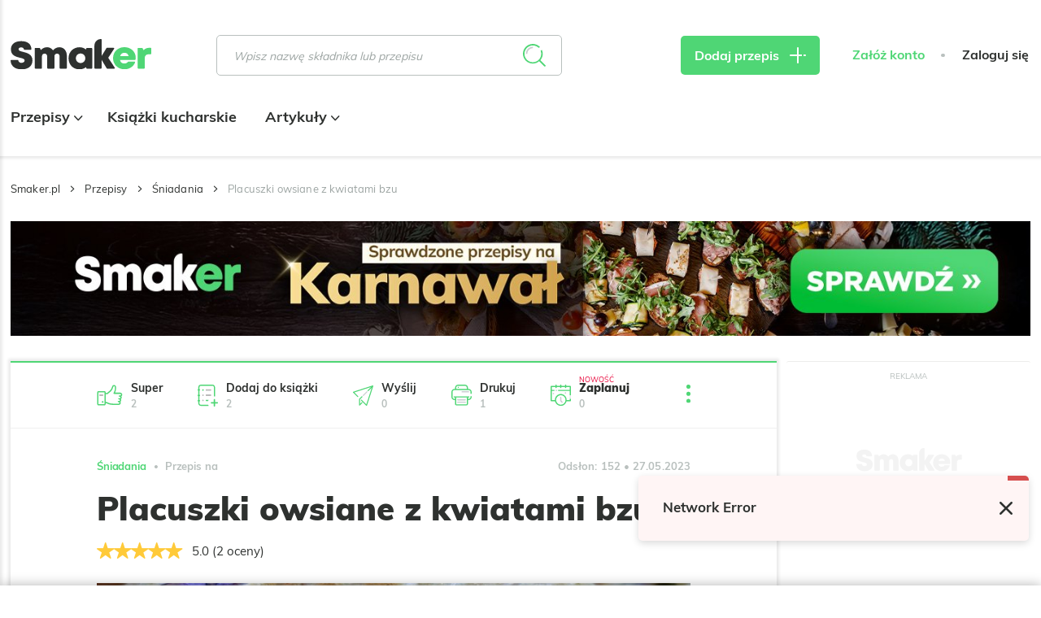

--- FILE ---
content_type: text/html; charset=UTF-8
request_url: https://smaker.pl/przepisy-sniadania/przepis-placuszki-owsiane-z-kwiatami-bzu,1969589,darius012.html
body_size: 53650
content:
<!DOCTYPE html>
<html xmlns="http://www.w3.org/1999/xhtml" lang="pl">
<head>
    <meta charset="UTF-8">
    <meta name="viewport" content="width=device-width, initial-scale=1, shrink-to-fit=no">
    <meta name="apple-mobile-web-app-capable" content="yes">
<link rel="manifest" href="/manifest.json" crossorigin="use-credentials">
<link rel="apple-touch-icon" href="https://assetssmaker.iplsc.com/images/pwa/apple-icon-180_1.png?v1">
<link rel="apple-touch-startup-image" href="https://assetssmaker.iplsc.com/images/pwa/apple-splash-2048-2732_1.jpg?v1" media="(device-width: 1024px) and (device-height: 1366px) and (-webkit-device-pixel-ratio: 2) and (orientation: portrait)">
<link rel="apple-touch-startup-image" href="https://assetssmaker.iplsc.com/images/pwa/apple-splash-2732-2048_1.jpg?v1" media="(device-width: 1024px) and (device-height: 1366px) and (-webkit-device-pixel-ratio: 2) and (orientation: landscape)">
<link rel="apple-touch-startup-image" href="https://assetssmaker.iplsc.com/images/pwa/apple-splash-1668-2388_1.jpg?v1" media="(device-width: 834px) and (device-height: 1194px) and (-webkit-device-pixel-ratio: 2) and (orientation: portrait)">
<link rel="apple-touch-startup-image" href="https://assetssmaker.iplsc.com/images/pwa/apple-splash-2388-1668_1.jpg?v1" media="(device-width: 834px) and (device-height: 1194px) and (-webkit-device-pixel-ratio: 2) and (orientation: landscape)">
<link rel="apple-touch-startup-image" href="https://assetssmaker.iplsc.com/images/pwa/apple-splash-1536-2048_1.jpg?v1" media="(device-width: 768px) and (device-height: 1024px) and (-webkit-device-pixel-ratio: 2) and (orientation: portrait)">
<link rel="apple-touch-startup-image" href="https://assetssmaker.iplsc.com/images/pwa/apple-splash-2048-1536_1.jpg?v1" media="(device-width: 768px) and (device-height: 1024px) and (-webkit-device-pixel-ratio: 2) and (orientation: landscape)">
<link rel="apple-touch-startup-image" href="https://assetssmaker.iplsc.com/images/pwa/apple-splash-1668-2224_1.jpg?v1" media="(device-width: 834px) and (device-height: 1112px) and (-webkit-device-pixel-ratio: 2) and (orientation: portrait)">
<link rel="apple-touch-startup-image" href="https://assetssmaker.iplsc.com/images/pwa/apple-splash-2224-1668_1.jpg?v1" media="(device-width: 834px) and (device-height: 1112px) and (-webkit-device-pixel-ratio: 2) and (orientation: landscape)">
<link rel="apple-touch-startup-image" href="https://assetssmaker.iplsc.com/images/pwa/apple-splash-1620-2160_1.jpg?v1" media="(device-width: 810px) and (device-height: 1080px) and (-webkit-device-pixel-ratio: 2) and (orientation: portrait)">
<link rel="apple-touch-startup-image" href="https://assetssmaker.iplsc.com/images/pwa/apple-splash-2160-1620_1.jpg?v1" media="(device-width: 810px) and (device-height: 1080px) and (-webkit-device-pixel-ratio: 2) and (orientation: landscape)">
<link rel="apple-touch-startup-image" href="https://assetssmaker.iplsc.com/images/pwa/apple-splash-1284-2778_1.jpg?v1" media="(device-width: 428px) and (device-height: 926px) and (-webkit-device-pixel-ratio: 3) and (orientation: portrait)">
<link rel="apple-touch-startup-image" href="https://assetssmaker.iplsc.com/images/pwa/apple-splash-2778-1284_1.jpg?v1" media="(device-width: 428px) and (device-height: 926px) and (-webkit-device-pixel-ratio: 3) and (orientation: landscape)">
<link rel="apple-touch-startup-image" href="https://assetssmaker.iplsc.com/images/pwa/apple-splash-1170-2532_1.jpg?v1" media="(device-width: 390px) and (device-height: 844px) and (-webkit-device-pixel-ratio: 3) and (orientation: portrait)">
<link rel="apple-touch-startup-image" href="https://assetssmaker.iplsc.com/images/pwa/apple-splash-2532-1170_1.jpg?v1" media="(device-width: 390px) and (device-height: 844px) and (-webkit-device-pixel-ratio: 3) and (orientation: landscape)">
<link rel="apple-touch-startup-image" href="https://assetssmaker.iplsc.com/images/pwa/apple-splash-1125-2436_1.jpg?v1" media="(device-width: 375px) and (device-height: 812px) and (-webkit-device-pixel-ratio: 3) and (orientation: portrait)">
<link rel="apple-touch-startup-image" href="https://assetssmaker.iplsc.com/images/pwa/apple-splash-2436-1125_1.jpg?v1" media="(device-width: 375px) and (device-height: 812px) and (-webkit-device-pixel-ratio: 3) and (orientation: landscape)">
<link rel="apple-touch-startup-image" href="https://assetssmaker.iplsc.com/images/pwa/apple-splash-1242-2688_1.jpg?v1" media="(device-width: 414px) and (device-height: 896px) and (-webkit-device-pixel-ratio: 3) and (orientation: portrait)">
<link rel="apple-touch-startup-image" href="https://assetssmaker.iplsc.com/images/pwa/apple-splash-2688-1242_1.jpg?v1" media="(device-width: 414px) and (device-height: 896px) and (-webkit-device-pixel-ratio: 3) and (orientation: landscape)">
<link rel="apple-touch-startup-image" href="https://assetssmaker.iplsc.com/images/pwa/apple-splash-828-1792_1.jpg?v1" media="(device-width: 414px) and (device-height: 896px) and (-webkit-device-pixel-ratio: 2) and (orientation: portrait)">
<link rel="apple-touch-startup-image" href="https://assetssmaker.iplsc.com/images/pwa/apple-splash-1792-828_1.jpg?v1" media="(device-width: 414px) and (device-height: 896px) and (-webkit-device-pixel-ratio: 2) and (orientation: landscape)">
<link rel="apple-touch-startup-image" href="https://assetssmaker.iplsc.com/images/pwa/apple-splash-1242-2208_1.jpg?v1" media="(device-width: 414px) and (device-height: 736px) and (-webkit-device-pixel-ratio: 3) and (orientation: portrait)">
<link rel="apple-touch-startup-image" href="https://assetssmaker.iplsc.com/images/pwa/apple-splash-2208-1242_1.jpg?v1" media="(device-width: 414px) and (device-height: 736px) and (-webkit-device-pixel-ratio: 3) and (orientation: landscape)">
<link rel="apple-touch-startup-image" href="https://assetssmaker.iplsc.com/images/pwa/apple-splash-750-1334_1.jpg?v1" media="(device-width: 375px) and (device-height: 667px) and (-webkit-device-pixel-ratio: 2) and (orientation: portrait)">
<link rel="apple-touch-startup-image" href="https://assetssmaker.iplsc.com/images/pwa/apple-splash-1334-750_1.jpg?v1" media="(device-width: 375px) and (device-height: 667px) and (-webkit-device-pixel-ratio: 2) and (orientation: landscape)">
<link rel="apple-touch-startup-image" href="https://assetssmaker.iplsc.com/images/pwa/apple-splash-640-1136_1.jpg?v1" media="(device-width: 320px) and (device-height: 568px) and (-webkit-device-pixel-ratio: 2) and (orientation: portrait)">
<link rel="apple-touch-startup-image" href="https://assetssmaker.iplsc.com/images/pwa/apple-splash-1136-640_1.jpg?v1" media="(device-width: 320px) and (device-height: 568px) and (-webkit-device-pixel-ratio: 2) and (orientation: landscape)">
    <title>Placuszki owsiane z kwiatami bzu</title>
    <meta name="description" content="Wiosenna odsłona placuszkow owsianych. Smaczne i kolorowe. Mąkę owsianą możemy zamienić na każdą inną. Ważna jest tutaj dekoracja."/>

            <link href="https://smaker.pl/przepisy-sniadania" rel="canonical"/>
    
            <meta name="robots" content="index,follow,max-snippet:-1,max-image-preview: large"/>
    
            <meta property="og:title" content="Placuszki owsiane z kwiatami bzu"/>
        <meta property="og:description" content="Kliknij, aby zobaczyć przepis"/>
        <meta property="og:type" content="article"/>
                    <meta property="og:url" content="https://smaker.pl/przepisy-sniadania/przepis-placuszki-owsiane-z-kwiatami-bzu,1969589,darius012.html"/>
                            <meta property="og:image" content="https://staticsmaker.iplsc.com/smaker_production_2023_05_27/fb8fb119f9ebe4aacfa31400ef811070-content.jpg"/>
                            <meta property="og:locale" content="pl_PL"/>
            
    <link rel="stylesheet" href="https://assetssmaker.iplsc.com/fonts/muli-bold.css?v1">
    <link rel="stylesheet" href="https://assetssmaker.iplsc.com/fonts/muli-regular.css?v1">
    <link rel="preload" as="font" crossorigin="crossorigin" type="font/woff" href="https://assetssmaker.iplsc.com/fonts/Muli-Regular.woff?v1">
    <link rel="preload" as="font" crossorigin="crossorigin" type="font/woff" href="https://assetssmaker.iplsc.com/fonts/Muli-Bold.woff?v1">
    <link rel="preload" as="font" crossorigin="crossorigin" type="font/woff" href="https://assetssmaker.iplsc.com/fonts/Muli-Black.woff?v1">

    <link rel="apple-touch-icon" sizes="76x76" href="https://assetssmaker.iplsc.com/images/favicon/apple-touch-icon.png?v1">
    <link rel="icon" type="image/png" sizes="32x32" href="https://assetssmaker.iplsc.com/images/favicon/favicon-32x32.png?v1">
    <link rel="icon" type="image/png" sizes="16x16" href="https://assetssmaker.iplsc.com/images/favicon/favicon-16x16.png?v1">
    <link rel="mask-icon" href="https://assetssmaker.iplsc.com/images/favicon/safari-pinned-tab.svg?v1" color="#5bbad5">
    <link rel="shortcut icon" href="https://assetssmaker.iplsc.com/images/favicon/favicon.ico?v1"/>
    <meta name="msapplication-TileColor" content="#da532c">
    <meta name="theme-color" content="#ffffff">

    <script>
    var breakpoints = {
        sm: '479px',
        // mobile Próg : 480 - 767px
        md: '767px',
        // tablet Próg : 768 - 1279px
        lg: '1279px',
        // Desktop Próg : 1280px - 1365px
        xl: '1365px',
        // Desktop Próg : 1366px - 1439px
        xxl: '1439px',
        // Desktop Próg : 1440px
    };

    var containerClass = '.advertComp';

    document.addEventListener("DOMContentLoaded", function(event) {
        handleMobileReplacement();
    });

    function handleMobileReplacement () {
        if (window.matchMedia('(max-width: ' + breakpoints.lg + ')').matches) {
            document.querySelectorAll('[data-mobile-slot]').forEach(function(slot) {
                handleReplace(slot);
            });

            document.querySelectorAll('.mobileHiddenAd').forEach(function(slot) {
                slot.remove();
            });
        }
    }

    function handleReplace(slot) {
        var ad = document.querySelector('#'+slot.getAttribute('data-mobile-slot')).closest(containerClass);
        var classes= slot.getAttribute('data-child-classes');

        if (classes) { ad.classList.add(classes); }

        slot.appendChild(ad);
    }
</script>
                <link rel="stylesheet" href="https://assetssmaker.iplsc.com/build/common.2caa59ee.css">
    
    <link rel="stylesheet" href="https://assetssmaker.iplsc.com/build/recipe.467e54b1.css">
    <link rel="stylesheet" href="https://assetssmaker.iplsc.com/build/leavepopup.ac893671.css">

    
<script>
window.Inpl = window.Inpl || {};
window.Inpl.Ad = window.Inpl.Ad || {};
window.Inpl.Ad.exSettings = window.Inpl.Ad.exSettings || {};
window.Inpl.Ad.exSettings.domain = "smaker.pl";
</script>
    <script>


        window.Inpl = window.Inpl||{};
        window.Inpl.host = "smaker.pl";
        window.Inpl.trackerId = "2";
        window.Inpl.WebTr={};
        if(!window.disallowInsets){
        
        Inpl.WebTr.gemius={};
        Inpl.WebTr.gemius.host="//interia.hit.gemius.pl/";
        Inpl.WebTr.gemius.identifier="..3gHb.S44YhvMaCPmqh1GaG.ImB48yftb9z4c4.4qr.y7";
        
        
        var Inpl=window.Inpl||{};function gemius_pending(i){window[i]=window[i]||function(){var e=window[i+"_pdata"]=window[i+"_pdata"]||[];e[e.length]=arguments}}Inpl.skipGemiusIdent||(pp_gemius_identifier=Inpl.WebTr.gemius.identifier,pp_gemius_time_identifier=Inpl.WebTr.gemius.time_identifier),Inpl.gemiusOff||(gemius_pending("gemius_hit"),gemius_pending("gemius_event"),gemius_pending("pp_gemius_hit"),gemius_pending("pp_gemius_event"),function(r,o){try{function e(e,i){var t=r.createElement(o),s=e?Inpl.WebTr.gemius.host+"sweqevub.js":Inpl.WebTr.gemius.host+"xgemius.js";n=e?"sweqevub":"xgemius",p=e?6:1,t.setAttribute("async","async"),t.setAttribute("defer","defer"),t.onerror=function(){void 0!==Inpl&&void 0!==Inpl.Abd&&Inpl.Abd.trackError(n,p)},t.onload=function(){void 0!==Inpl&&void 0!==Inpl.Abd&&Inpl.Abd.registerScript(n,p)},t.src=d+":"+s,u.parentNode.insertBefore(t,u),i&&t.addEventListener?t.addEventListener(["on","er","r","or"].join(""),i,!1):i&&t.attachEvent&&t.attachEvent("onerror",i)}var u=r.getElementsByTagName(o)[0],d="http"+("https:"==location.protocol?"s":"");e(0,function(){e(1)})}catch(e){window.Inpl&&window.Inpl.Log&&Inpl.Log.log("gemius_inset_error",e)}}(document,"script"));var __iwa=__iwa||[];__iwa.push(["setCustomVar","gemius_hg","1","page"]),Inpl.skipGemiusIdent||(__iwa.push(["setCustomVar","gemiusId",pp_gemius_identifier,"page"]),__iwa.push(["setCustomVar","gemiusTime",pp_gemius_time_identifier,"page"]));
        
        Inpl.WebTr.tout = {};
        Inpl.WebTr.tout.url= "//js.iplsc.com/inpl.tout/1.0.69/inpl.tout.js";
        Inpl.WebTr.tout.includeBreakingNews=0;    
        Inpl.WebTr.tout.includeTout=1;
        Inpl.WebTr.tout.color="#4FD675";
        Inpl.WebTr.tout.theme=null;
        !function(e,t,u){e.Inpl=e.Inpl||{},e.Inpl.Tout=e.Inpl.Tout||{},e.Inpl.Tout.create=function(e){this.queue=this.queue||[],this.queue.push(e)};var n={includeTout:e.Inpl.WebTr.tout.includeTout,includeBreakingNews:e.Inpl.WebTr.tout.includeBreakingNews,includeNews:e.Inpl.WebTr.tout.includeNews,theme:e.Inpl.WebTr.tout.theme,color:e.Inpl.WebTr.tout.color},l=t.createElement("script");l.src=u,t.querySelector("head").appendChild(l),e.Inpl.Tout.create(n)}(window,document,Inpl.WebTr.tout.url);
    
        var __iwa = __iwa || [];
        Inpl.WebTr.iwa = {};
        Inpl.Ad = Inpl.Ad || {};
        Inpl.Ad.exSettings = Inpl.Ad.exSettings || {};
        Inpl.Ad.exSettings.keywords = Inpl.Ad.exSettings.keywords || {};
        __iwa.push(['setCustomVar','webtrack','true','page']);
        __iwa.push(['setCustomVar','webtrack','true','page']);
        __iwa.push(['setCustomVar','webtrack_date','12/18/2025, 7:48:37 AM','page']);
        __iwa.push(['setCustomVar','keywords',Inpl.Ad.exSettings.keywords.DFP,'page']);
        __iwa.push(['setCustomVar','path_prefix',Inpl.Ad.exSettings.pathPrefix,'page']);
        Inpl.WebTr.iwa.crossorigin = 0;
        Inpl.WebTr.iwa.plugins = {"performance":{"name":"performance"},"pageheight":{"name":"pageheight"},"scroll":{"name":"scroll"},"timeSpent":{"name":"timeSpent"},"viewAbility":{"name":"viewAbility"},"browserFeatures":{"name":"browserFeatures"}};
        Inpl.WebTr.iwa.noPv = false;
        Inpl.WebTr.iwa.trackerId = window.Inpl.trackerId;
        Inpl.WebTr.iwa.iwa3Source = "//js.iplsc.com/iwa3/3.0.140/";
        Inpl.WebTr.iwa.iwa3Collector = "//iwa3.hit.interia.pl:443";
        Inpl.WebTr.iwa.sessionHost = window.Inpl.host;
        !function(e){var i={};function n(r){if(i[r])return i[r].exports;var t=i[r]={i:r,l:!1,exports:{}};return e[r].call(t.exports,t,t.exports,n),t.l=!0,t.exports}n.m=e,n.c=i,n.d=function(e,i,r){n.o(e,i)||Object.defineProperty(e,i,{enumerable:!0,get:r})},n.r=function(e){"undefined"!=typeof Symbol&&Symbol.toStringTag&&Object.defineProperty(e,Symbol.toStringTag,{value:"Module"}),Object.defineProperty(e,"__esModule",{value:!0})},n.t=function(e,i){if(1&i&&(e=n(e)),8&i)return e;if(4&i&&"object"==typeof e&&e&&e.__esModule)return e;var r=Object.create(null);if(n.r(r),Object.defineProperty(r,"default",{enumerable:!0,value:e}),2&i&&"string"!=typeof e)for(var t in e)n.d(r,t,function(i){return e[i]}.bind(null,t));return r},n.n=function(e){var i=e&&e.__esModule?function(){return e.default}:function(){return e};return n.d(i,"a",i),i},n.o=function(e,i){return Object.prototype.hasOwnProperty.call(e,i)},n.p="/",n(n.s=0)}([function(e,i){"undefined"==typeof iwa&&(window.iwa=function(){return iwa3.apply(null,arguments)});var n=window.Inpl||{};window.emptyString="",function(e,i,r,t,o,a){var w=Object.entries&&"undefined"!=typeof Promise&&-1!==Promise.toString().indexOf("[native code]")?1:0;window.iwa3BaseURL=w?e+"new/":e+"old/";var s=window.iwa3BaseURL+"main.iwa.js";window.IWA3Object="iwa3";var c="script";window.iwa3=window.iwa3||function(){window.iwa3.q=window.iwa3.q||[],window.iwa3.q.push(arguments)};var u=document.createElement(c);n.WebTr.iwa.sessionHost?u.src="https:"+t+"/"+a+"iwa_core?ts="+Date.now()+"&u="+encodeURIComponent(location.href)+"&sh="+n.WebTr.iwa.sessionHost:u.src="https:"+t+"/"+a+"iwa_core?ts="+Date.now()+"&u="+encodeURIComponent(location.href)+"&sh="+location.host.replace("www.",""),u.async=1;var d=document.createElement(c),l=document.getElementsByTagName(c)[0];d.async=1,iwa3("config",{request:{socket:{url:"wss:"+t+"/"+a+"collector"},http:{url:"https:"+t}}}),d.src=s,n.WebTr.iwa.crossorigin&&d.setAttribute("crossorigin","anonymous"),l.parentNode.insertBefore(u,l),l.parentNode.insertBefore(d,l),u.onerror=function(){void 0!==n&&void 0!==n.Abd&&n.Abd.trackError("iwa3",3)},u.onload=function(){void 0!==n&&void 0!==n.Abd&&n.Abd.registerScript("iwa3",3)}}(n.WebTr.iwa.iwa3Source,0,0,n.WebTr.iwa.iwa3Collector,0,window.emptyString),n.WebTr.iwa.sessionHost?iwa("create",n.WebTr.iwa.trackerId,{sessionDomain:n.WebTr.iwa.sessionHost}):iwa("create",n.WebTr.iwa.trackerId);var r={};for(var t in n.WebTr.iwa.plugins)n.WebTr.iwa.plugins.hasOwnProperty(t)&&(o(),"clickMap"===t?iwa("clickMap"):iwa("plugin","register",t,r));function o(){for(var e in r={},n.WebTr.iwa.plugins[t].cv)n.WebTr.iwa.plugins[t].cv.hasOwnProperty(e)&&(r[n.WebTr.iwa.plugins[t].cv[e].name]=n.WebTr.iwa.plugins[t].cv[e].value)}if(window.iwaCustomVariablesData)for(var a in window.iwaCustomVariablesData)window.iwaCustomVariablesData.hasOwnProperty(a)&&iwa("setCustomVar",a,window.iwaCustomVariablesData[a],"page");n.WebTr.iwa.noPv||iwa("send","pageview")}]);
        iwa('plugin', 'register', 'rodo');
    
        Inpl.WebTr.ga4={};
        Inpl.WebTr.ga4.codes={"0":{"value":"G-17P7N2MYQB","cookieDomain":"smaker.pl"}};
        (o=>{o.addEventListener("load",()=>{for(var e in Inpl.WebTr.ga4.codes){var a,t,n;Inpl.WebTr.ga4.codes.hasOwnProperty(e)&&(a=Inpl.WebTr.ga4.codes[e].value,e=Inpl.WebTr.ga4.codes[e].cookieDomain,n="script",t=document.createElement(n),n=document.getElementsByTagName(n)[0],t.async=1,t.src="https://www.googletagmanager.com/gtag/js?id="+a,n.parentNode.insertBefore(t,n),o.dataLayer=o.dataLayer||[],o.gtag=function(){dataLayer.push(arguments)},o.gtag("js",new Date),e&&""!==e?o.gtag("config",a,{cookie_domain:e}):o.gtag("config",a),t.onload=function(){let a=dataLayer.push;dataLayer.push=(...e)=>{requestAnimationFrame(()=>{setTimeout(()=>{a(...e)},0)})}})}})})(window);
        
        Inpl.WebTr.rd = {};
        Inpl.WebTr.rd.crossorigin = 0;
        Inpl.WebTr.rd.rodoScriptDir="//js.iplsc.com/inpl.rd/latest/";
        Inpl.WebTr.rd.rodoJsonDir="https://prywatnosc.interia.pl/rodo/messages-pl";
        !function(){var o="script",r=(window.rodoScriptDir=Inpl.WebTr.rd.rodoScriptDir,window.rodoJsonDir=Inpl.WebTr.rd.rodoJsonDir,document.createElement(o)),o=document.getElementsByTagName(o)[0];Inpl.WebTr.rd.crossorigin&&r.setAttribute("crossorigin","anonymous"),r.src=Inpl.WebTr.rd.rodoScriptDir+"inpl.rd.jssc",r.async=1,o.parentNode.insertBefore(r,o),window.googletag=window.googletag||{cmd:[]};try{localStorage.setItem("adoceanRodoKeyword","rodo_4")}catch(o){}}();
    
        Inpl.WebTr.adtracker={};
        Inpl.WebTr.adtracker.src="//js.iplsc.com/inpl.uanc/1.3.254/inpl.uanc.js";
        Inpl.WebTr.adtracker.onload=false;
        Inpl.WebTr.adtracker.crossorigin=0;
        window.addEventListener(Inpl.WebTr.adtracker.onload ? 'load' : 'DOMContentLoaded', function(event){var s ='scr'+'ipt',r = document.createElement(s),e=document.getElementsByTagName(s)[0];if(Inpl.WebTr.adtracker.crossorigin){r.setAttribute('crossorigin','anonymous')};r.async=1;r.src=Inpl.WebTr.adtracker.src;e.parentNode.insertBefore(r,e);})
        
        Inpl.WebTr.webvitals = {};
        Inpl.WebTr.webvitals.traffic = "100";
        Inpl.WebTr.webvitals.url = "//js.iplsc.com/inpl.web-vitals/5.0.27/inpl.web-vitals.js";
        Inpl.WebTr.webvitals.enableWaterfallData = false;
        Inpl.WebTr.webvitals.waterfallDataTraffic = 1;
        Inpl.WebTr.webvitals.enablePerformanceMeasures = false;
        Inpl.WebTr.webvitals.performanceMeasuresTraffic = 1;
        Inpl.WebTr.webvitals.enableInlineAssetsData = false;
        Inpl.WebTr.webvitals.inlineAssetsDataTraffic = 1;
        (()=>{"use strict";let e=window.Inpl||{};!function(t,r,i){if(100*Math.random()<=i.traffic&&null===t.querySelector('script[src*="inpl.web-vitals"]')&&i.url){let r=t.createElement("script");r.src=i.url,t.head.appendChild(r),e.WebTr.webvitals.version="5.0.15"}}(document,navigator,e.WebTr.webvitals)})();
    
        Inpl.WebTr.pixelfb = {};;
        Inpl.WebTr.pixelfb.id = "238861105225571";
        var Inpl=window.Inpl||{};window.addEventListener("load",function(){var e,n,t,r;e=document,n="script",t=Inpl.WebTr.pixelfb.id,r=e.getElementsByTagName(n)[0],(e=e.createElement(n)).async=!0,e.src="https://www.facebook.com/tr?id="+t+"&ev=PageView&noscript=1",r.parentNode.insertBefore(e,r)});
    
        Inpl.WebTr.googleAds = {};
        Inpl.WebTr.googleAds.id = "AW-11351220074";
        Inpl.WebTr.googleAds.label = "AW-11351220074/8nA4CL2AueYYEOq-16Qq";
        window.addEventListener("load",function(){var e,n,a,o;e=window,n=document,e.Inpl&&e.Inpl.WebTr&&e.Inpl.WebTr.googleAds&&(a=e.Inpl.WebTr.googleAds.id)&&((o=n.createElement("script")).async=1,o.src="https://www.googletagmanager.com/gtag/js?id="+a,n.head.appendChild(o),e.dataLayer=e.dataLayer||[],(n=function(){dataLayer.push(arguments)})("js",new Date),n("config",a),o=e.Inpl.WebTr.googleAds.label)&&n("event","conversion",{send_to:o})});
        
        Inpl.WebTr.cookiesStorage = {};
        Inpl.WebTr.cookiesStorage.url = "//js.iplsc.com/inpl.cookies-storage/1.0.0/inpl.cookies-storage.js";
       
        var Inpl=window.Inpl||{};!function(r,o){null===r.querySelector('script[src*="inpl.cookies-storage"]')&&o.url&&window.addEventListener("load",e=>{var n=r.createElement("script");n.src=o.url,n.async=!0,r.body.appendChild(n)})}(document,(navigator,Inpl.WebTr.cookiesStorage));
    }/* Wygenerowano dla smaker.pl/przepisy - 18.12.2025, 08:48:37  */
</script>

    <script src="https://js.iplsc.com/inpl.rodo/latest/inpl.rodo.jssc"></script>

            <script async crossorigin="anonymous" src="https://js.iplsc.com/inpl.dsa/latest/inpl.dsa.start.js"></script>
    
        
    <script>
        __iwa.push(['setCustomVar', 'object_id', '1969589', 'page']);
        __iwa.push(['setCustomVar', 'object_type', 'recipe', 'page']);
        __iwa.push(['setCustomVar', 'recipe_tags', '26,28,29,30,31,172', 'page']);
     </script>

    <script type="text/javascript" src="https://interia.hit.gemius.pl/xgemius.js"></script>

</head>



            

    
<body class="smk-header-full page--recipe ">
            <div data-ad-mobile="0" data-ad-desktop="0" data-ad-desktop id="sponsCont" class="spons-ph  ">
                        <div id="ad-sitebranding" style="text-align:center;" data-ad-sitebranding-ph="true"></div>
                                </div>
    <div class="main--content container -transparent px-0">
                <header class="main--header mainHeader">
        <div class="container relative">
            <div class="flex items-center nav--container--placeholder">
                <div class="burgerComponent"></div>
                <a href="/" rel="home" class="logo--component logoComponent">
                     <img src="https://assetssmaker.iplsc.com/images/smaker_logo.svg?v1" alt="Smaker">
                </a>
                <div class="scroll--nav--list navList">
                    <div class="mainNavComponent" data-type='scrolled'></div>
                                    </div>
                <div class="ml-auto lg:ml-0 search--default">
                    <div class="searchBarComponent"></div>
                </div>
                <div class="search--compact">
                    <div class="searchBarComponent" data-input-id="second"></div>
                </div>
                <div class="lg:ml-auto addReceipeContainer recipe--add--placeholder">
                    <a href="/przepis/dodaj" class="btn--primary -sm px-4 lg:px-7 triggerMeasureEvent"
                       data-category="dodaj_przepis" data-action="klik" rel="nofollow"><span
                                class="hidden lg:inline">Dodaj przepis</span> <span class="icon-plus icon--plus"></span>
                    </a>
                </div>
                <div class="header--login--section headerLoginSection">
                                        <div class="headerUserComponent flex"
                         data-register-url="/register"
                         data-logout-url="/logout"
                    ></div>
                </div>
            </div>
            <div class="nav--list--bottom navList">
                <div class="mainNavComponent main--nav--placeholder" data-type='bottom'>
                     <ul class="main--nav">
                                                    <li class="item">
                                <a href="/przepisy.html" class="link -active">
                                    Przepisy
                                                                                                                <span class="icon icon-arrow-down"></span>
                                                                    </a>
                                                                    <ul class="main--subnav">
                                        <div class="container">
                                                                                        <li class="item">
                                                                                                    <span>Posiłek</span>
                                                                                                <ul class="subitems">
                                                                                                                                                                        <li class="subitem">
                                                                <a href="/przepisy-sniadania" class="link">
                                                                    Śniadania
                                                                </a>
                                                            </li>
                                                                                                                    <li class="subitem">
                                                                <a href="/przepisy-zupy" class="link">
                                                                    Zupy
                                                                </a>
                                                            </li>
                                                                                                                    <li class="subitem">
                                                                <a href="/przepisy-dania-glowne" class="link">
                                                                    Dania główne
                                                                </a>
                                                            </li>
                                                                                                                    <li class="subitem">
                                                                <a href="/przepisy-pieczywo" class="link">
                                                                    Pieczywo
                                                                </a>
                                                            </li>
                                                                                                                    <li class="subitem">
                                                                <a href="/przepisy-desery" class="link">
                                                                    Desery
                                                                </a>
                                                            </li>
                                                                                                                    <li class="subitem">
                                                                <a href="/przepisy-napoje" class="link">
                                                                    Napoje
                                                                </a>
                                                            </li>
                                                                                                                    <li class="subitem">
                                                                <a href="/przepisy-przekaski" class="link">
                                                                    Przekąski
                                                                </a>
                                                            </li>
                                                                                                                    <li class="subitem">
                                                                <a href="/przepisy-salatki" class="link">
                                                                    Sałatki
                                                                </a>
                                                            </li>
                                                                                                                    <li class="subitem">
                                                                <a href="/przepisy-przetwory" class="link">
                                                                    Przetwory
                                                                </a>
                                                            </li>
                                                                                                                    <li class="subitem">
                                                                <a href="/przepisy-dodatki" class="link">
                                                                    Dodatki
                                                                </a>
                                                            </li>
                                                                                                                    <li class="subitem">
                                                                <a href="/przepisy-wedliny" class="link">
                                                                    Wędliny
                                                                </a>
                                                            </li>
                                                                                                                    <li class="subitem">
                                                                <a href="/przepisy-ciasta" class="link">
                                                                    Ciasta
                                                                </a>
                                                            </li>
                                                                                                                                                            </ul>
                                            </li>
                                                                                        <li class="item">
                                                                                                    <span>Okazje</span>
                                                                                                <ul class="subitems">
                                                                                                                                                                        <li class="subitem">
                                                                <a href="/przepisy/okazje-wielkanoc?recipeTags=1" class="link">
                                                                    Wielkanoc
                                                                </a>
                                                            </li>
                                                                                                                    <li class="subitem">
                                                                <a href="/przepisy/okazje-boze-narodzenie?recipeTags=2" class="link">
                                                                    Boże Narodzenie
                                                                </a>
                                                            </li>
                                                                                                                    <li class="subitem">
                                                                <a href="/przepisy/okazje-impreza?recipeTags=3" class="link">
                                                                    Impreza
                                                                </a>
                                                            </li>
                                                                                                                    <li class="subitem">
                                                                <a href="/przepisy/okazje-grill?recipeTags=4" class="link">
                                                                    Grill
                                                                </a>
                                                            </li>
                                                                                                                    <li class="subitem">
                                                                <a href="/przepisy/okazje-tlusty-czwartek?recipeTags=5" class="link">
                                                                    Tłusty czwartek
                                                                </a>
                                                            </li>
                                                                                                                    <li class="subitem">
                                                                <a href="/przepisy/okazje-walentynki?recipeTags=6" class="link">
                                                                    Walentynki
                                                                </a>
                                                            </li>
                                                                                                                    <li class="subitem">
                                                                <a href="/przepisy/okazje-halloween?recipeTags=7" class="link">
                                                                    Halloween
                                                                </a>
                                                            </li>
                                                                                                                    <li class="subitem">
                                                                <a href="/przepisy/okazje-komunia?recipeTags=8" class="link">
                                                                    Komunia
                                                                </a>
                                                            </li>
                                                                                                                    <li class="subitem">
                                                                <a href="/przepisy/okazje-do-pracy?recipeTags=9" class="link">
                                                                    Do pracy
                                                                </a>
                                                            </li>
                                                                                                                                                            </ul>
                                            </li>
                                                                                        <li class="item">
                                                                                                    <span>Kuchnie świata</span>
                                                                                                <ul class="subitems">
                                                                                                                                                                        <li class="subitem">
                                                                <a href="/przepisy/kuchnia-amerykanska?recipeTags=10" class="link">
                                                                    Amerykańska
                                                                </a>
                                                            </li>
                                                                                                                    <li class="subitem">
                                                                <a href="/przepisy/kuchnia-azjatycka?recipeTags=11" class="link">
                                                                    Azjatycka
                                                                </a>
                                                            </li>
                                                                                                                    <li class="subitem">
                                                                <a href="/przepisy/kuchnia-czeska?recipeTags=12" class="link">
                                                                    Czeska
                                                                </a>
                                                            </li>
                                                                                                                    <li class="subitem">
                                                                <a href="/przepisy/kuchnia-polska?recipeTags=13" class="link">
                                                                    Polska
                                                                </a>
                                                            </li>
                                                                                                                    <li class="subitem">
                                                                <a href="/przepisy/kuchnia-wloska?recipeTags=14" class="link">
                                                                    Włoska
                                                                </a>
                                                            </li>
                                                                                                                    <li class="subitem">
                                                                <a href="/przepisy/kuchnia-meksykanska?recipeTags=15" class="link">
                                                                    Meksykańska
                                                                </a>
                                                            </li>
                                                                                                                    <li class="subitem">
                                                                <a href="/przepisy/kuchnia-indyjska?recipeTags=16" class="link">
                                                                    Indyjska
                                                                </a>
                                                            </li>
                                                                                                                    <li class="subitem">
                                                                <a href="/przepisy/kuchnia-francuska?recipeTags=17" class="link">
                                                                    Francuska
                                                                </a>
                                                            </li>
                                                                                                                    <li class="subitem">
                                                                <a href="/przepisy/kuchnia-chinska?recipeTags=18" class="link">
                                                                    Chińska
                                                                </a>
                                                            </li>
                                                                                                                    <li class="subitem">
                                                                <a href="/przepisy/kuchnia-grecka?recipeTags=19" class="link">
                                                                    Grecka
                                                                </a>
                                                            </li>
                                                                                                                    <li class="subitem">
                                                                <a href="/przepisy/kuchnia-balkanska?recipeTags=20" class="link">
                                                                    Bałkańska
                                                                </a>
                                                            </li>
                                                                                                                    <li class="subitem">
                                                                <a href="/przepisy/kuchnia-tajska?recipeTags=21" class="link">
                                                                    Tajska
                                                                </a>
                                                            </li>
                                                                                                                    <li class="subitem">
                                                                <a href="/przepisy/kuchnia-wegierska?recipeTags=22" class="link">
                                                                    Węgierska
                                                                </a>
                                                            </li>
                                                                                                                    <li class="subitem">
                                                                <a href="/przepisy/kuchnia-srodziemnomorska?recipeTags=23" class="link">
                                                                    Śródziemnomorska
                                                                </a>
                                                            </li>
                                                                                                                    <li class="subitem">
                                                                <a href="/przepisy/kuchnia-ukrainska?recipeTags=24" class="link">
                                                                    Ukraińska
                                                                </a>
                                                            </li>
                                                                                                                    <li class="subitem">
                                                                <a href="/przepisy/kuchnia-zydowska?recipeTags=25" class="link">
                                                                    Żydowska
                                                                </a>
                                                            </li>
                                                                                                                                                            </ul>
                                            </li>
                                                                                        <li class="item">
                                                                                                    <span>Składniki</span>
                                                                                                <ul class="subitems">
                                                                                                                                                                        <li class="subitem">
                                                                <a href="/przepisy/skladniki-kasze-i-ryz?recipeTags=38" class="link">
                                                                    Kasze i ryż
                                                                </a>
                                                            </li>
                                                                                                                    <li class="subitem">
                                                                <a href="/przepisy/skladniki-makaron?recipeTags=44" class="link">
                                                                    Makaron
                                                                </a>
                                                            </li>
                                                                                                                    <li class="subitem">
                                                                <a href="/przepisy/skladniki-warzywa?recipeTags=48" class="link">
                                                                    Warzywa
                                                                </a>
                                                            </li>
                                                                                                                    <li class="subitem">
                                                                <a href="/przepisy/skladniki-owoce?recipeTags=61" class="link">
                                                                    Owoce
                                                                </a>
                                                            </li>
                                                                                                                    <li class="subitem">
                                                                <a href="/przepisy/skladniki-nabial?recipeTags=72" class="link">
                                                                    Nabiał
                                                                </a>
                                                            </li>
                                                                                                                    <li class="subitem">
                                                                <a href="/przepisy/skladniki-mieso?recipeTags=79" class="link">
                                                                    Mięso
                                                                </a>
                                                            </li>
                                                                                                                    <li class="subitem">
                                                                <a href="/przepisy/skladniki-ryby?recipeTags=89" class="link">
                                                                    Ryby
                                                                </a>
                                                            </li>
                                                                                                                    <li class="subitem">
                                                                <a href="/przepisy/skladniki-owoce-morza?recipeTags=96" class="link">
                                                                    Owoce morza
                                                                </a>
                                                            </li>
                                                                                                                    <li class="subitem">
                                                                <a href="/przepisy/skladniki-grzyby?recipeTags=101" class="link">
                                                                    Grzyby
                                                                </a>
                                                            </li>
                                                                                                                    <li class="subitem">
                                                                <a href="/przepisy/skladniki-orzechy?recipeTags=107" class="link">
                                                                    Orzechy
                                                                </a>
                                                            </li>
                                                                                                                    <li class="subitem">
                                                                <a href="/przepisy/skladniki-przyprawy?recipeTags=116" class="link">
                                                                    Przyprawy
                                                                </a>
                                                            </li>
                                                                                                                                                            </ul>
                                            </li>
                                                                                        <li class="item">
                                                                                                    <span>Dieta</span>
                                                                                                <ul class="subitems">
                                                                                                                                                                        <li class="subitem">
                                                                <a href="/przepisy/dieta-bez-glutenu?recipeTags=26" class="link">
                                                                    Bez glutenu
                                                                </a>
                                                            </li>
                                                                                                                    <li class="subitem">
                                                                <a href="/przepisy/dieta-bez-laktozy?recipeTags=27" class="link">
                                                                    Bez laktozy
                                                                </a>
                                                            </li>
                                                                                                                    <li class="subitem">
                                                                <a href="/przepisy/dieta-bez-cukru?recipeTags=28" class="link">
                                                                    Bez cukru
                                                                </a>
                                                            </li>
                                                                                                                    <li class="subitem">
                                                                <a href="/przepisy/dieta-dla-dzieci?recipeTags=29" class="link">
                                                                    Dla dzieci
                                                                </a>
                                                            </li>
                                                                                                                    <li class="subitem">
                                                                <a href="/przepisy/dieta-dietetyczne?recipeTags=30" class="link">
                                                                    Dietetyczne
                                                                </a>
                                                            </li>
                                                                                                                    <li class="subitem">
                                                                <a href="/przepisy/dieta-wegetarianskie?recipeTags=31" class="link">
                                                                    Wegetariańskie
                                                                </a>
                                                            </li>
                                                                                                                    <li class="subitem">
                                                                <a href="/przepisy/dieta-weganskie?recipeTags=32" class="link">
                                                                    Wegańskie
                                                                </a>
                                                            </li>
                                                                                                                    <li class="subitem">
                                                                <a href="/przepisy/dieta-dla-zdrowia?recipeTags=172" class="link">
                                                                    Dla zdrowia
                                                                </a>
                                                            </li>
                                                                                                                    <li class="subitem">
                                                                <a href="/przepisy/dieta-keto?recipeTags=173" class="link">
                                                                    Keto
                                                                </a>
                                                            </li>
                                                                                                                                                            </ul>
                                            </li>
                                                                                    </div>
                                    </ul>
                                                            </li>
                                                    <li class="item">
                                <a href="/ksiazki-kucharskie.html" class="link ">
                                    Książki kucharskie
                                                                                                        </a>
                                                            </li>
                                                    <li class="item">
                                <a href="/artykuly.html" class="link ">
                                    Artykuły
                                                                                                                <span class="icon icon-arrow-down"></span>
                                                                    </a>
                                                                    <ul class="main--subnav">
                                        <div class="container">
                                                                                        <li class="item">
                                                                                                    <a href="/artykuly-informacje.html" class="link">Informacje</a>
                                                                                                <ul class="subitems">
                                                                                                    </ul>
                                            </li>
                                                                                        <li class="item">
                                                                                                    <a href="/artykuly-konkursy.html" class="link">Konkursy</a>
                                                                                                <ul class="subitems">
                                                                                                    </ul>
                                            </li>
                                                                                        <li class="item">
                                                                                                    <a href="/artykuly-ksiazki.html" class="link">Książki</a>
                                                                                                <ul class="subitems">
                                                                                                    </ul>
                                            </li>
                                                                                        <li class="item">
                                                                                                    <a href="/artykuly-wydarzenia.html" class="link">Wydarzenia</a>
                                                                                                <ul class="subitems">
                                                                                                    </ul>
                                            </li>
                                                                                        <li class="item">
                                                                                                    <a href="/artykuly-ewa-gotuje.html" class="link">Ewa gotuje</a>
                                                                                                <ul class="subitems">
                                                                                                    </ul>
                                            </li>
                                                                                        <li class="item">
                                                                                                    <a href="/artykuly-quizy.html" class="link">Quizy</a>
                                                                                                <ul class="subitems">
                                                                                                    </ul>
                                            </li>
                                                                                        <li class="item">
                                                                                                    <a href="/artykuly-redakcja.html" class="link">Redakcja</a>
                                                                                                <ul class="subitems">
                                                                                                    </ul>
                                            </li>
                                                                                        <li class="item">
                                                                                                    <a href="/tematy-specjalne.html" class="link">Inspiracje</a>
                                                                                                <ul class="subitems">
                                                                                                    </ul>
                                            </li>
                                                                                        <li class="item">
                                                                                                    <a href="/ebooki.html" class="link">E-booki</a>
                                                                                                <ul class="subitems">
                                                                                                    </ul>
                                            </li>
                                                                                    </div>
                                    </ul>
                                                            </li>
                                            </ul>
                </div>
            </div>
        </div>
    </header>
    <div class="main--header--spacer">
        <div class="container h-full"></div>
    </div>
            <div class="container">
        <div class="breadcrumbs--component ">
            <ul class="items">
                <li class="item">
                    <a href="/" class="link" rel="home">Smaker.pl</a>
                </li>
                                                            <li class="item">
                                                            <a href="/przepisy.html" class="link">Przepisy</a>
                                                    </li>
                                            <li class="item">
                                                            <a href="/przepisy-sniadania" class="link">Śniadania</a>
                                                    </li>
                                            <li class="item">
                                                            <span>Placuszki owsiane z kwiatami bzu</span>
                                                    </li>
                                                </ul>
        </div>
    </div>

            <script type="application/ld+json">
        {
            "@context": "https://schema.org",
            "@type": "BreadcrumbList",
            "itemListElement": [
                                {
                    "@type": "ListItem",
                    "position": 1,
                    "name": "Przepisy",
                    "item": "http://smaker.pl/przepisy.html"
                                    },                                {
                    "@type": "ListItem",
                    "position": 2,
                    "name": "Śniadania",
                    "item": "http://smaker.pl/przepisy-sniadania"
                                    },                                {
                    "@type": "ListItem",
                    "position": 3,
                    "name": "Placuszki owsiane z kwiatami bzu"                }                            ]
        }
</script>
                <div class="container promotional--bar" >
         <a href="https://smaker.pl/temat-specjalny-pyszna-impreza,97.html?utm_source=deccoriapl&amp;utm_medium=belka&amp;utm_campaign=karnawal" target="_blank">             <img class="hidden md:block"
                 src="https://staticsmaker.iplsc.com/smaker_production_2025_12_17/53e937a7823654fbe9c4d4fecc23d04c-w1440.jpg"
                 alt="Karnawał"
                 width="1374"
                 height="155"
            >
            <img class="md:hidden"
                 src="https://staticsmaker.iplsc.com/smaker_production_2025_12_17/bcfd47ed7c3a84ed9708c5fe6dc5fc95-w720.jpg"
                 alt="Karnawał"
                 width="400"
                 height="90"
            >
             </a>     </div>

                            <div class="popupNewsletterConfigurable"></div>
            
        <div class="popupLeaveWindowComponent"></div>
    <div class="print--hide">
    <div class="container py-0.5 md:mt-10 lg:mt-0">
        <div class="row">
            <div class="w-full lg:col--fill">
                <div class="recipe--wrapper -first commercialContainer" data-ad-container="commercial-1">
                    <div class="row lg:justify-center">
                        <div class="w-full lg:w-7/9">
                            <div class="toolbarComponent"></div>
                            <div class="recipe--header">
    <div class="top">
        <ul class="category--breadcrumbs">
            <li class="item">
                <a href="/przepisy-sniadania">Śniadania</a>
            </li>
            <li class="item text-light">Przepis na</li>
        </ul>
        <h1 class="title">Placuszki owsiane z kwiatami bzu</h1>
        <div class="info">
            <a class="date" href="/newsroom/index/year/2023/month/05/day/27">27.05.2023</a>
            <span>Odsłon:
				152</span>
            <span class="separator"></span>
        </div>
    </div>


    

    <div class="star--rating StarRating" data-rating="5.0" data-rating-count="2">
                                
        <div class="stars--wrapper">
            <div class="content inline-flex">
                <div class="stars">
                                            <i class="                                                                            
            icon icon-icon-star-full
        "></i>
                                            <i class="                                                                            
            icon icon-icon-star-full
        "></i>
                                            <i class="                                                                            
            icon icon-icon-star-full
        "></i>
                                            <i class="                                                                            
            icon icon-icon-star-full
        "></i>
                                            <i class="                                                                            
            icon icon-icon-star-full
        "></i>
                                    </div>
                <div class="counter">
                    5.0 (2 oceny)
                </div>
            </div>
        </div>
    
    </div>

    <div class="md:flex" style="max-height: 48px">
        
        
            </div>
            <div class="image">

                                <picture>
                    
                                                    
                <source media="(min-width: 1280px)" srcset="https://staticsmaker.iplsc.com/smaker_production_2023_05_27/fb8fb119f9ebe4aacfa31400ef811070-recipe_main.jpg" width=788 height=574>
            
                                                    
                <source media="(min-width: 768px)" srcset="https://staticsmaker.iplsc.com/smaker_production_2023_05_27/fb8fb119f9ebe4aacfa31400ef811070-xl.jpg" width=1218 height=846>
            
                                                    
                <source media="(min-width: 480px)" srcset="https://staticsmaker.iplsc.com/smaker_production_2023_05_27/fb8fb119f9ebe4aacfa31400ef811070-lg.jpg" width=608 height=422>
                    
                    <img src="https://staticsmaker.iplsc.com/smaker_production_2023_05_27/fb8fb119f9ebe4aacfa31400ef811070-md.jpg" alt="" width=447 height=311>
            </picture>
                    </div>

    

    <div class="article--head row items-center label ">

        <div class="py-4 w-full sm:w-7/12 flex col--fill ">

            <div class="block--number hidden md:flex tooltip-trigger">
                <div class="tooltip -first">Czas przygotowania</div>
                <div class="icon--time -recipe">
                    <span class="icon-hat-time"></span>
                </div>
                do 15 min
            </div>

            <div class="block--number md:hidden">
                <div class="icon--time -recipe">
                    <span class="icon-hat-time"></span>
                </div>
                15 min
            </div>

            
            <div class="block--number hidden md:flex md:ml-14 tooltip-trigger">
                <div class="tooltip">Liczba porcji</div>
                <div class="icon--user">
                    <span class="icon-user-upper-gap"></span>
                </div>
                1-2 osoby
            </div>

            <div class="block--number ml-8 sm:ml-6 md:hidden">
                <div class="icon--user">
                    <span class="icon-user-upper-gap"></span>
                </div>
                1-2 os.
            </div>
        </div>
        <div class="cooker-section ">
            <div class="cooker">
                <a href="/kucharz-darius012"
   class="avatar--component -horizontal -reverse">
    <div class="border -noborder">
        <div class="img">
                            <img src="https://assetssmaker.iplsc.com/images/icon-hat.svg?v1" data-src="https://assetssmaker.iplsc.com/images/icon-hat.svg?v1" alt="darius012" class="lazyLoad"
                     loading="lazy" />
                    </div>
    </div>

    <div class="nick -horizontal  -reverse">
         darius012     </div>
</a>
            </div>
        </div>
    </div>
</div>
                            <div class="recipeTagsComponent">
                                                                    <div style="min-height: 55px;"></div>
                                                            </div>

                                                            <p class="text--comp mt-4 lg:mt-7 xl:mt-4">
                                    Wiosenna odsłona placuszkow owsianych. Smaczne i kolorowe. Mąkę owsianą możemy zamienić na każdą inną. Ważna jest tutaj dekoracja.
                                </p>
                            
                        </div>
                    </div>
                    <div class="recipeIngredientsComponent"></div>
                </div>
            </div>

            <div class="w-auto advert--container hidden lg:block">
    <div class="relative h-full advert--fixed--side">
        <div class="h-full">
            <div class="block--adv--padding">
                <div class="w-300 h-full block--center">
                    <div class="commercialItem commercial--item" data-id="commercial-1">
                            <div class="advert--component advertComp -downborder mobileHiddenAd w-300 ">
                    <div class="title -hidden">REKLAMA</div>
                <div class="placeholder">
            <img src="https://assetssmaker.iplsc.com/images/logo-advert.png?v1" alt="Smaker" class="logo">
        </div>
        <div id="ad-box300x250"></div>
    </div>

                    </div>
                </div>
            </div>
        </div>
    </div>
</div>        </div>
    </div>
    <div class="advert--container container -transparent -spacer">
        <div class="advert--spacer">
                <div class="advert--component advertComp -downupborder  -dfp_top_bottom ">
                    <div class="title -hidden">REKLAMA</div>
                <div class="placeholder">
            <img src="https://assetssmaker.iplsc.com/images/logo-advert.png?v1" alt="Smaker" class="logo">
        </div>
        <div id="ad-gora_srodek"></div>
    </div>

        </div>
    </div>
    <div class="container pb-0.5">
        <div class="row">
            <div class="w-full lg:col--fill">
                <div class="recipe--wrapper">
                    <div class="row lg:justify-center">
                        <div class="w-full lg:w-7/9">
                            <div class="recipe--content">
    <div class="recipe--steps--tools">
                <p class="description"></p>

                    <h2 class="title">Etapy przygotowania</h2>
            </div>

            <div class="recipeStepsComponent">
        </div>
    
    
    
    </div>
                        </div>
                    </div>
                    <div class="recipe--share -sponsored--label">
	<div class="recipeShareComponent share--component"  data-image="https://staticsmaker.iplsc.com/smaker_production_2023_05_27/fb8fb119f9ebe4aacfa31400ef811070-recipe_main.jpg"  data-description="Placuszki owsiane z kwiatami bzu"></div>
</div>

                </div>

                
                <div class="lg:hidden">
                    <div class="advert--container mb-10" data-mobile-slot="ad-rectangle_2"></div>
                </div>

                <a class="triggerMeasureEvent" href="/adsense" data-category="adsens" data-action="klik"
   data-label="bloczek_zarabiaj">
    <div class="add--recipe--block -recipe">
        <div class="link">
            Dodaj przepisy <span class="line">i zarabiaj</span>
            <div class="iconbox">
                <span class="icon icon-plus-full icon--plus"></span>
            </div>
        </div>
    </div>
</a>
                <div class="advert--box row mt-8">
                    <div class="w-full lg:w-1/3 advert--container">
                            <div class="advert--component advertComp -noborder lg:pt-0 lg:-mt-8 ">
                    <div class="title -hidden">REKLAMA</div>
                <div class="placeholder">
            <img src="https://assetssmaker.iplsc.com/images/logo-advert.png?v1" alt="Smaker" class="logo">
        </div>
        <div id="ad-rectangle_2"></div>
    </div>

                    </div>
                    <div class="w-full lg:w-1/3 advert--container">
                         

        <div class="advert--component advertComp -noborder lg:pt-0 lg:-mt-8 ">
                    <div class="title -hidden">REKLAMA</div>
                <div class="placeholder">
            <img src="https://assetssmaker.iplsc.com/images/logo-advert.png?v1" alt="Smaker" class="logo">
        </div>
        <div id="ad-rectangle_3"></div>
    </div>

<script>
    (adsbygoogle = window.adsbygoogle || []).push({});
    window.adsbygoogle.onload = function () {};
    const replaceAdsense = () => {
        document.querySelector('.ads--by--google').outerHTML = `
                <div class='advert--component advertComp -noborder lg:pt-0 lg:-mt-8 '>
                    <div class='title -hidden'>REKLAMA</div>
                    <div class='placeholder'>
                        <img src='https://assets-smaker25-itg.inpl.work/images/logo-advert.png?v1' alt='Smaker' class='logo'>
                    </div>
                    <div id='ad-view-rectangle_3'></div>
                    <div id='rectangle_3'></div>
                </div>
                `;
        observer.disconnect();
        Inpl.Ad.lazyLoadInsertAd('rectangle_3', ['rectangle_3']);
    };
    const targetNode = document.querySelector('ins.adsbygoogle');
    const config = {
        attributes: true,
        childList: true,
        subtree: true
    };
    const callback = (mutationList, observer) => {
        for (const mutation of mutationList) {
            if (mutation.type === 'attributes' && mutation.attributeName === 'data-ad-status') {
                targetNode.getAttribute('data-ad-status') === 'unfilled' && replaceAdsense();
            }
        }
    };
    const observer = new MutationObserver(callback);
    observer.observe(targetNode, config);
</script>
                    </div>
                    <div class="w-full lg:w-1/3 hidden lg:block">
                        <a href="/adsense" class="love--cooking triggerMeasureEvent  measureEventSelector" data-category="adsens" data-action="klik" data-label="bloczek_zarabiaj">
    <div class="content">
        <h3 class="title">Kochasz gotować?</h3>
        <p class="text">Zarabiaj ze Smakerem <span class="text-secondary block px-3">na dodawaniu przepisów!</span></p>
        <div class="iconbox">
            <span class="icon icon-plus icon--plus"></span>
        </div>
    </div>
</a>
                    </div>
                </div>
                <div class="RecommendationSystemCenterBottomBox"></div>

                                    <div class="common--title--container ">
    <h2            class="common--title -small commonTitle ">
                    Komentarze
            
            <span class="highlight--dtp text-primary">do przepisu</span>                        <span  id="commentsTitleCount"  class="comment--counter">
                (2)</span>                        </h2>
</div>
                    <div class="commentsComponent" id="comments" style="min-height: 350px"></div>
                
                <div class="reportComponent"></div>

                <div class="hidden lg:block">
                     <div class="common--title--container ">
    <h2            class="common--title -small commonTitle ">
                    Ostatnio
            
            <span class="highlight--dtp text-primary">komentowane przepisy</span>                                                </h2>
</div>
<div class="row recipe--rspacer measureEventSelector" data-category="rekomendacje" data-action="view" data-label="komentowane">
			<div class="w-1/2 md:w-1/3">
			<div class="recipe--spacer triggerMeasureEvent"  data-category="rekomendacje" data-action="klik" data-label="komentowane" data-ec3="/przepisy-ciasta/przepis-miodownik-z-kasza-manna-siostry-anastazji,1905793,smaker.html">
				<div class="recipe--block--container recipeBlockContainer">
        <div class="recipe--block">
        <a href="/przepisy-ciasta/przepis-miodownik-z-kasza-manna-siostry-anastazji,1905793,smaker.html" class="img">
                <picture>
                    
                                                    
                <source media="(min-width: 480px)" data-srcset="https://staticsmaker.iplsc.com/smaker_production_2022_03_24/1a5bffcfd7d9fa82fc4c2c6915c27bb8-sm.jpg"  >
                    
                    <img src="https://staticsmaker.iplsc.com/smaker_production_2022_03_24/1a5bffcfd7d9fa82fc4c2c6915c27bb8-sm.jpg" data-src="https://staticsmaker.iplsc.com/smaker_production_2022_03_24/1a5bffcfd7d9fa82fc4c2c6915c27bb8-sm.jpg" alt="" class="lazyLoad img--llo" loading="lazy"  >
            </picture>
        </a>

        
        
        
        <div class="recipe--block--content -mobilerow">
            <a href="/kucharz-smaker"
   class="avatar--component">
    <div class="border">
        <div class="img">
                            <img src="https://staticsmaker.iplsc.com/smaker_production_2022_09_05/a5181e9c15bce2991bdeed7238c822b4-avatar.png" data-src="https://staticsmaker.iplsc.com/smaker_production_2022_09_05/a5181e9c15bce2991bdeed7238c822b4-avatar.png" alt="smaker" class="lazyLoad" loading="lazy"/>
                    </div>
    </div>

    <div class="nick ">
         smaker     </div>
</a>
            <div class="category"><a
                        href="/przepisy-ciasta">  Ciasta  </a>
            </div>
            <h3 class="title">
                <a href="/przepisy-ciasta/przepis-miodownik-z-kasza-manna-siostry-anastazji,1905793,smaker.html" class="link">Miodownik z kaszą manną siostry Anastazji</a>
            </h3>
        </div>
        <div class="recipe--hover--content recipeHoverContent">
    <a href="/przepisy-ciasta" class="category">Ciasta</a>
    <a href="/przepisy-ciasta/przepis-miodownik-z-kasza-manna-siostry-anastazji,1905793,smaker.html" class="title">Miodownik z kaszą manną siostry Anastazji</a>
    <p class="text">Miodownik to tradycyjne polskie ciasto, idealne do popołudniowej kawy. Z powo...</p>
    <ul class="categories">
                    <li class="link">
                <a href="/przepisy/okazje-wielkanoc?recipeTags=1">Wielkanoc</a>
            </li>
                    <li class="link">
                <a href="/przepisy/okazje-boze-narodzenie?recipeTags=2">Boże Narodzenie</a>
            </li>
                    <li class="link">
                <a href="/przepisy/okazje-impreza?recipeTags=3">Impreza</a>
            </li>
                    <li class="link">
                <a href="/przepisy/posilek-kremy?recipeTags=36">Kremy</a>
            </li>
                    <li class="link">
                <a href="/przepisy/skladniki-kasze-i-ryz?recipeTags=38">Kasze i ryż</a>
            </li>
                    <li class="link">
                <a href="/przepisy/skladniki-nabial?recipeTags=72">Nabiał</a>
            </li>
                    <li class="link">
                <a href="/przepisy/skladniki-jajka?recipeTags=73">Jajka</a>
            </li>
                    <li class="link">
                <a href="/przepisy/posilek-ciasta?recipeTags=146">Ciasta</a>
            </li>
                    <li class="link">
                <a href="/przepisy/posilek-kremy-1?recipeTags=150">Kremy</a>
            </li>
                    <li class="link">
                <a href="/przepisy/posilek-jajka-1?recipeTags=171">Jajka</a>
            </li>
            </ul>
    <p class="seen">Odsłon: 307578</p>
</div>
    </div>
    <div class="show--hover">
        <button class="link showHover"><span class="icon icon-arrow-up"></span></button>
    </div>
    <div class="line--mobile"></div>
    <div class="recipe--block--numbers">
        <div class="row items-center justify-between flex-nowrap">
            <div class="w-auto">
                <div class="block--number -recipe">
                    <div class="icon--time">
                        <span class="icon-time"></span>
                    </div>
                    <span class="hidden sm:block">&gt; 60 min</span>
                    <span class="sm:hidden">&gt;60 min</span>
                </div>
            </div>
            <div class="w-auto">
                <div class="block--number justify-end">
                    385
                    <div class="icon--thumb">
                        <span class="icon-thumb"></span>
                    </div>
                </div>
            </div>
        </div>
    </div>
</div>
			</div>
		</div>
			<div class="w-1/2 md:w-1/3">
			<div class="recipe--spacer triggerMeasureEvent"  data-category="rekomendacje" data-action="klik" data-label="komentowane" data-ec3="/przepisy-salatki/przepis-surowka-z-bialej-kapusty,2023200,walek.html">
				<div class="recipe--block--container recipeBlockContainer">
        <div class="recipe--block">
        <a href="/przepisy-salatki/przepis-surowka-z-bialej-kapusty,2023200,walek.html" class="img">
                <picture>
                    
                                                    
                <source media="(min-width: 480px)" data-srcset="https://staticsmaker.iplsc.com/smaker_production_2024_09_06/5efdc4655bc03d07eee5570b994b9aaf-sm.jpg"  >
                    
                    <img src="https://staticsmaker.iplsc.com/smaker_production_2024_09_06/5efdc4655bc03d07eee5570b994b9aaf-sm.jpg" data-src="https://staticsmaker.iplsc.com/smaker_production_2024_09_06/5efdc4655bc03d07eee5570b994b9aaf-sm.jpg" alt="" class="lazyLoad img--llo" loading="lazy"  >
            </picture>
        </a>

        
        
        
        <div class="recipe--block--content -mobilerow">
            <a href="/kucharz-walek"
   class="avatar--component">
    <div class="border">
        <div class="img">
                            <img src="https://staticsmaker.iplsc.com/smaker_production_2022_11_12/82098368cd0f495546a11710712a565c-avatar.png" data-src="https://staticsmaker.iplsc.com/smaker_production_2022_11_12/82098368cd0f495546a11710712a565c-avatar.png" alt="wałek" class="lazyLoad" loading="lazy"/>
                    </div>
    </div>

    <div class="nick ">
         wałek     </div>
</a>
            <div class="category"><a
                        href="/przepisy-salatki">  Sałatki  </a>
            </div>
            <h3 class="title">
                <a href="/przepisy-salatki/przepis-surowka-z-bialej-kapusty,2023200,walek.html" class="link">Surówka z białej kapusty</a>
            </h3>
        </div>
        <div class="recipe--hover--content recipeHoverContent">
    <a href="/przepisy-salatki" class="category">Sałatki</a>
    <a href="/przepisy-salatki/przepis-surowka-z-bialej-kapusty,2023200,walek.html" class="title">Surówka z białej kapusty</a>
    <p class="text">Błyskawiczna surówka z kapusty, cebuli dymki i czerwonej papryki, posypana ob...</p>
    <ul class="categories">
                    <li class="link">
                <a href="/przepisy/skladniki-ryz?recipeTags=43">Ryż</a>
            </li>
                    <li class="link">
                <a href="/przepisy/skladniki-warzywa?recipeTags=48">Warzywa</a>
            </li>
                    <li class="link">
                <a href="/przepisy/skladniki-kapusta?recipeTags=52">Kapusta</a>
            </li>
                    <li class="link">
                <a href="/przepisy/skladniki-papryka?recipeTags=56">Papryka</a>
            </li>
                    <li class="link">
                <a href="/przepisy/skladniki-przyprawy?recipeTags=116">Przyprawy</a>
            </li>
                    <li class="link">
                <a href="/przepisy/posilek-surowki?recipeTags=161">Surówki</a>
            </li>
            </ul>
    <p class="seen">Odsłon: 9720</p>
</div>
    </div>
    <div class="show--hover">
        <button class="link showHover"><span class="icon icon-arrow-up"></span></button>
    </div>
    <div class="line--mobile"></div>
    <div class="recipe--block--numbers">
        <div class="row items-center justify-between flex-nowrap">
            <div class="w-auto">
                <div class="block--number -recipe">
                    <div class="icon--time">
                        <span class="icon-time"></span>
                    </div>
                    <span class="hidden sm:block">do 15 min</span>
                    <span class="sm:hidden">15 min</span>
                </div>
            </div>
            <div class="w-auto">
                <div class="block--number justify-end">
                    9
                    <div class="icon--thumb">
                        <span class="icon-thumb"></span>
                    </div>
                </div>
            </div>
        </div>
    </div>
</div>
			</div>
		</div>
			<div class="w-1/2 md:w-1/3">
			<div class="recipe--spacer triggerMeasureEvent"  data-category="rekomendacje" data-action="klik" data-label="komentowane" data-ec3="/przepisy-ciasta/przepis-dietetyczne-ciasto-z-jablkami,156314,kucharka-amatorka.html">
				<div class="recipe--block--container recipeBlockContainer">
        <div class="recipe--block">
        <a href="/przepisy-ciasta/przepis-dietetyczne-ciasto-z-jablkami,156314,kucharka-amatorka.html" class="img">
                <picture>
                    
                                                    
                <source media="(min-width: 480px)" data-srcset="https://staticsmaker.iplsc.com/smaker_prod_2017_12_14/49985354fa0c2a89bccb2a26dc3042f0-sm.jpg"  >
                    
                    <img src="https://staticsmaker.iplsc.com/smaker_prod_2017_12_14/49985354fa0c2a89bccb2a26dc3042f0-sm.jpg" data-src="https://staticsmaker.iplsc.com/smaker_prod_2017_12_14/49985354fa0c2a89bccb2a26dc3042f0-sm.jpg" alt="" class="lazyLoad img--llo" loading="lazy"  >
            </picture>
        </a>

        
        
        
        <div class="recipe--block--content -mobilerow">
            <a href="/kucharz-kucharka-amatorka"
   class="avatar--component">
    <div class="border -noborder">
        <div class="img">
                            <img src="https://assetssmaker.iplsc.com/images/icon-hat.svg?v1" data-src="https://assetssmaker.iplsc.com/images/icon-hat.svg?v1" alt="kucharka-amatorka" class="lazyLoad"
                     loading="lazy" />
                    </div>
    </div>

    <div class="nick ">
         kucharka-amatorka     </div>
</a>
            <div class="category"><a
                        href="/przepisy-ciasta">  Ciasta  </a>
            </div>
            <h3 class="title">
                <a href="/przepisy-ciasta/przepis-dietetyczne-ciasto-z-jablkami,156314,kucharka-amatorka.html" class="link">Dietetyczne ciasto z jabłkami</a>
            </h3>
        </div>
        <div class="recipe--hover--content recipeHoverContent">
    <a href="/przepisy-ciasta" class="category">Ciasta</a>
    <a href="/przepisy-ciasta/przepis-dietetyczne-ciasto-z-jablkami,156314,kucharka-amatorka.html" class="title">Dietetyczne ciasto z jabłkami</a>
    <p class="text">Przygotowanie jest stosunkowo szybkie. Ciasto bardzo smaczne i zjada się je b...</p>
    <ul class="categories">
                    <li class="link">
                <a href="/przepisy/dieta-dietetyczne?recipeTags=30">Dietetyczne</a>
            </li>
                    <li class="link">
                <a href="/przepisy/skladniki-owoce?recipeTags=61">Owoce</a>
            </li>
                    <li class="link">
                <a href="/przepisy/skladniki-jablka?recipeTags=63">Jabłka</a>
            </li>
                    <li class="link">
                <a href="/przepisy/skladniki-nabial?recipeTags=72">Nabiał</a>
            </li>
                    <li class="link">
                <a href="/przepisy/posilek-ciasta?recipeTags=146">Ciasta</a>
            </li>
            </ul>
    <p class="seen">Odsłon: 28115</p>
</div>
    </div>
    <div class="show--hover">
        <button class="link showHover"><span class="icon icon-arrow-up"></span></button>
    </div>
    <div class="line--mobile"></div>
    <div class="recipe--block--numbers">
        <div class="row items-center justify-between flex-nowrap">
            <div class="w-auto">
                <div class="block--number -recipe">
                    <div class="icon--time">
                        <span class="icon-time"></span>
                    </div>
                    <span class="hidden sm:block">do 60 min</span>
                    <span class="sm:hidden">60 min</span>
                </div>
            </div>
            <div class="w-auto">
                <div class="block--number justify-end">
                    39
                    <div class="icon--thumb">
                        <span class="icon-thumb"></span>
                    </div>
                </div>
            </div>
        </div>
    </div>
</div>
			</div>
		</div>
			<div class="w-1/2 md:w-1/3">
			<div class="recipe--spacer triggerMeasureEvent"  data-category="rekomendacje" data-action="klik" data-label="komentowane" data-ec3="/przepisy-dania-glowne/przepis-kielbasa-w-sosie-pomidorowym,2062989,smaker.html">
				<div class="recipe--block--container recipeBlockContainer">
        <div class="recipe--block">
        <a href="/przepisy-dania-glowne/przepis-kielbasa-w-sosie-pomidorowym,2062989,smaker.html" class="img">
                <picture>
                    
                                                    
                <source media="(min-width: 480px)" data-srcset="https://staticsmaker.iplsc.com/smaker_production_2025_12_18/095b6f461f6a29136f8e6dd9e875861b-sm.jpg"  >
                    
                    <img src="https://staticsmaker.iplsc.com/smaker_production_2025_12_18/095b6f461f6a29136f8e6dd9e875861b-sm.jpg" data-src="https://staticsmaker.iplsc.com/smaker_production_2025_12_18/095b6f461f6a29136f8e6dd9e875861b-sm.jpg" alt="" class="lazyLoad img--llo" loading="lazy"  >
            </picture>
        </a>

        
        
        
        <div class="recipe--block--content -mobilerow">
            <a href="/kucharz-smaker"
   class="avatar--component">
    <div class="border">
        <div class="img">
                            <img src="https://staticsmaker.iplsc.com/smaker_production_2022_09_05/a5181e9c15bce2991bdeed7238c822b4-avatar.png" data-src="https://staticsmaker.iplsc.com/smaker_production_2022_09_05/a5181e9c15bce2991bdeed7238c822b4-avatar.png" alt="smaker" class="lazyLoad" loading="lazy"/>
                    </div>
    </div>

    <div class="nick ">
         smaker     </div>
</a>
            <div class="category"><a
                        href="/przepisy-dania-glowne">  Dania główne  </a>
            </div>
            <h3 class="title">
                <a href="/przepisy-dania-glowne/przepis-kielbasa-w-sosie-pomidorowym,2062989,smaker.html" class="link">Kiełbasa w sosie pomidorowym</a>
            </h3>
        </div>
        <div class="recipe--hover--content recipeHoverContent">
    <a href="/przepisy-dania-glowne" class="category">Dania główne</a>
    <a href="/przepisy-dania-glowne/przepis-kielbasa-w-sosie-pomidorowym,2062989,smaker.html" class="title">Kiełbasa w sosie pomidorowym</a>
    <p class="text">Kiełbasa w sosie pomidorowym – zawiesistym, z dodatkiem fasoli – to bardzo po...</p>
    <ul class="categories">
                    <li class="link">
                <a href="/przepisy/okazje-impreza?recipeTags=3">Impreza</a>
            </li>
                    <li class="link">
                <a href="/przepisy/kuchnia-polska?recipeTags=13">Polska</a>
            </li>
                    <li class="link">
                <a href="/przepisy/posilek-buliony?recipeTags=34">Buliony</a>
            </li>
                    <li class="link">
                <a href="/przepisy/skladniki-warzywa?recipeTags=48">Warzywa</a>
            </li>
                    <li class="link">
                <a href="/przepisy/skladniki-fasolka?recipeTags=55">Fasolka</a>
            </li>
                    <li class="link">
                <a href="/przepisy/skladniki-nabial?recipeTags=72">Nabiał</a>
            </li>
                    <li class="link">
                <a href="/przepisy/skladniki-mieso?recipeTags=79">Mięso</a>
            </li>
                    <li class="link">
                <a href="/przepisy/skladniki-kurczak?recipeTags=80">Kurczak</a>
            </li>
                    <li class="link">
                <a href="/przepisy/skladniki-przyprawy?recipeTags=116">Przyprawy</a>
            </li>
                    <li class="link">
                <a href="/przepisy/skladniki-czosnek?recipeTags=120">Czosnek</a>
            </li>
                    <li class="link">
                <a href="/przepisy/skladniki-tymianek?recipeTags=128">Tymianek</a>
            </li>
                    <li class="link">
                <a href="/przepisy/posilek-kielbasy?recipeTags=168">Kiełbasy</a>
            </li>
            </ul>
    <p class="seen">Odsłon: 13170</p>
</div>
    </div>
    <div class="show--hover">
        <button class="link showHover"><span class="icon icon-arrow-up"></span></button>
    </div>
    <div class="line--mobile"></div>
    <div class="recipe--block--numbers">
        <div class="row items-center justify-between flex-nowrap">
            <div class="w-auto">
                <div class="block--number -recipe">
                    <div class="icon--time">
                        <span class="icon-time"></span>
                    </div>
                    <span class="hidden sm:block">do 30 min</span>
                    <span class="sm:hidden">30 min</span>
                </div>
            </div>
            <div class="w-auto">
                <div class="block--number justify-end">
                    5
                    <div class="icon--thumb">
                        <span class="icon-thumb"></span>
                    </div>
                </div>
            </div>
        </div>
    </div>
</div>
			</div>
		</div>
			<div class="w-1/2 md:w-1/3">
			<div class="recipe--spacer triggerMeasureEvent"  data-category="rekomendacje" data-action="klik" data-label="komentowane" data-ec3="/przepisy-pieczywo/przepis-chlebek-z-platkami-owsianymi-migdalowymi-i-pestkami-slonecznika,2063836,ewaeu.html">
				<div class="recipe--block--container recipeBlockContainer">
        <div class="recipe--block">
        <a href="/przepisy-pieczywo/przepis-chlebek-z-platkami-owsianymi-migdalowymi-i-pestkami-slonecznika,2063836,ewaeu.html" class="img">
                <picture>
                    
                                                    
                <source media="(min-width: 480px)" data-srcset="https://staticsmaker.iplsc.com/smaker_production_2025_12_29/e72c66c7c8208662e0234b3588822e67-sm.jpg"  >
                    
                    <img src="https://staticsmaker.iplsc.com/smaker_production_2025_12_29/e72c66c7c8208662e0234b3588822e67-sm.jpg" data-src="https://staticsmaker.iplsc.com/smaker_production_2025_12_29/e72c66c7c8208662e0234b3588822e67-sm.jpg" alt="" class="lazyLoad img--llo" loading="lazy"  >
            </picture>
        </a>

        
        
        
        <div class="recipe--block--content -mobilerow">
            <a href="/kucharz-ewaeu"
   class="avatar--component">
    <div class="border">
        <div class="img">
                            <img src="https://staticsmaker.iplsc.com/smaker_prod_2016_12_16/90c90558dd28594355b91511492a319c-avatar.jpg" data-src="https://staticsmaker.iplsc.com/smaker_prod_2016_12_16/90c90558dd28594355b91511492a319c-avatar.jpg" alt="ewaeu" class="lazyLoad" loading="lazy"/>
                    </div>
    </div>

    <div class="nick ">
         ewaeu     </div>
</a>
            <div class="category"><a
                        href="/przepisy-pieczywo">  Pieczywo  </a>
            </div>
            <h3 class="title">
                <a href="/przepisy-pieczywo/przepis-chlebek-z-platkami-owsianymi-migdalowymi-i-pestkami-slonecznika,2063836,ewaeu.html" class="link">Chlebek z płatkami owsianymi, migdałowymi i pestkami słonecznika</a>
            </h3>
        </div>
        <div class="recipe--hover--content recipeHoverContent">
    <a href="/przepisy-pieczywo" class="category">Pieczywo</a>
    <a href="/przepisy-pieczywo/przepis-chlebek-z-platkami-owsianymi-migdalowymi-i-pestkami-slonecznika,2063836,ewaeu.html" class="title">Chlebek z płatkami owsianymi, migdałowymi i pestkami słonecznika</a>
    <p class="text">Domowy chlebek najlepszy. 
Jeszcze ciepły z masełkiem i miodem to jest kosmos.</p>
    <ul class="categories">
                    <li class="link">
                <a href="/przepisy/okazje-boze-narodzenie?recipeTags=2">Boże Narodzenie</a>
            </li>
                    <li class="link">
                <a href="/przepisy/okazje-impreza?recipeTags=3">Impreza</a>
            </li>
                    <li class="link">
                <a href="/przepisy/okazje-do-pracy?recipeTags=9">Do pracy</a>
            </li>
                    <li class="link">
                <a href="/przepisy/kuchnia-polska?recipeTags=13">Polska</a>
            </li>
                    <li class="link">
                <a href="/przepisy/dieta-dla-dzieci?recipeTags=29">Dla dzieci</a>
            </li>
                    <li class="link">
                <a href="/przepisy/skladniki-kefir?recipeTags=76">Kefir</a>
            </li>
                    <li class="link">
                <a href="/przepisy/skladniki-orzechy?recipeTags=107">Orzechy</a>
            </li>
                    <li class="link">
                <a href="/przepisy/skladniki-migdaly?recipeTags=111">Migdały</a>
            </li>
                    <li class="link">
                <a href="/przepisy/posilek-chleby?recipeTags=165">Chleby</a>
            </li>
                    <li class="link">
                <a href="/przepisy/dieta-dla-zdrowia?recipeTags=172">Dla zdrowia</a>
            </li>
            </ul>
    <p class="seen">Odsłon: 2286</p>
</div>
    </div>
    <div class="show--hover">
        <button class="link showHover"><span class="icon icon-arrow-up"></span></button>
    </div>
    <div class="line--mobile"></div>
    <div class="recipe--block--numbers">
        <div class="row items-center justify-between flex-nowrap">
            <div class="w-auto">
                <div class="block--number -recipe">
                    <div class="icon--time">
                        <span class="icon-time"></span>
                    </div>
                    <span class="hidden sm:block">do 60 min</span>
                    <span class="sm:hidden">60 min</span>
                </div>
            </div>
            <div class="w-auto">
                <div class="block--number justify-end">
                    16
                    <div class="icon--thumb">
                        <span class="icon-thumb"></span>
                    </div>
                </div>
            </div>
        </div>
    </div>
</div>
			</div>
		</div>
			<div class="w-1/2 md:w-1/3">
			<div class="recipe--spacer triggerMeasureEvent"  data-category="rekomendacje" data-action="klik" data-label="komentowane" data-ec3="/przepisy-zupy/przepis-zupa-ogorkowa-karnawalowa,194953,ewaeu.html">
				<div class="recipe--block--container recipeBlockContainer">
        <div class="recipe--block">
        <a href="/przepisy-zupy/przepis-zupa-ogorkowa-karnawalowa,194953,ewaeu.html" class="img">
                <picture>
                    
                                                    
                <source media="(min-width: 480px)" data-srcset="https://staticsmaker.iplsc.com/smaker_production_2021_12_31/f000ac8319cce28c9502323c634c6cc9-sm.jpg"  >
                    
                    <img src="https://staticsmaker.iplsc.com/smaker_production_2021_12_31/f000ac8319cce28c9502323c634c6cc9-sm.jpg" data-src="https://staticsmaker.iplsc.com/smaker_production_2021_12_31/f000ac8319cce28c9502323c634c6cc9-sm.jpg" alt="" class="lazyLoad img--llo" loading="lazy"  >
            </picture>
        </a>

        
        
        
        <div class="recipe--block--content -mobilerow">
            <a href="/kucharz-ewaeu"
   class="avatar--component">
    <div class="border">
        <div class="img">
                            <img src="https://staticsmaker.iplsc.com/smaker_prod_2016_12_16/90c90558dd28594355b91511492a319c-avatar.jpg" data-src="https://staticsmaker.iplsc.com/smaker_prod_2016_12_16/90c90558dd28594355b91511492a319c-avatar.jpg" alt="ewaeu" class="lazyLoad" loading="lazy"/>
                    </div>
    </div>

    <div class="nick ">
         ewaeu     </div>
</a>
            <div class="category"><a
                        href="/przepisy-zupy">  Zupy  </a>
            </div>
            <h3 class="title">
                <a href="/przepisy-zupy/przepis-zupa-ogorkowa-karnawalowa,194953,ewaeu.html" class="link">Zupa ogórkowa karnawałowa</a>
            </h3>
        </div>
        <div class="recipe--hover--content recipeHoverContent">
    <a href="/przepisy-zupy" class="category">Zupy</a>
    <a href="/przepisy-zupy/przepis-zupa-ogorkowa-karnawalowa,194953,ewaeu.html" class="title">Zupa ogórkowa karnawałowa</a>
    <p class="text">Taką zupę polecam po hucznej zabawie. Jest pyszna. Tylko białe warzywa.</p>
    <ul class="categories">
                    <li class="link">
                <a href="/przepisy/okazje-impreza?recipeTags=3">Impreza</a>
            </li>
                    <li class="link">
                <a href="/przepisy/skladniki-kasze-i-ryz?recipeTags=38">Kasze i ryż</a>
            </li>
                    <li class="link">
                <a href="/przepisy/skladniki-peczak?recipeTags=41">Pęczak</a>
            </li>
                    <li class="link">
                <a href="/przepisy/skladniki-warzywa?recipeTags=48">Warzywa</a>
            </li>
                    <li class="link">
                <a href="/przepisy/skladniki-ziemniaki?recipeTags=49">Ziemniaki</a>
            </li>
                    <li class="link">
                <a href="/przepisy/skladniki-mieso?recipeTags=79">Mięso</a>
            </li>
                    <li class="link">
                <a href="/przepisy/skladniki-indyk?recipeTags=81">Indyk</a>
            </li>
                    <li class="link">
                <a href="/przepisy/skladniki-przyprawy?recipeTags=116">Przyprawy</a>
            </li>
                    <li class="link">
                <a href="/przepisy/skladniki-czosnek?recipeTags=120">Czosnek</a>
            </li>
            </ul>
    <p class="seen">Odsłon: 4360</p>
</div>
    </div>
    <div class="show--hover">
        <button class="link showHover"><span class="icon icon-arrow-up"></span></button>
    </div>
    <div class="line--mobile"></div>
    <div class="recipe--block--numbers">
        <div class="row items-center justify-between flex-nowrap">
            <div class="w-auto">
                <div class="block--number -recipe">
                    <div class="icon--time">
                        <span class="icon-time"></span>
                    </div>
                    <span class="hidden sm:block">do 60 min</span>
                    <span class="sm:hidden">60 min</span>
                </div>
            </div>
            <div class="w-auto">
                <div class="block--number justify-end">
                    13
                    <div class="icon--thumb">
                        <span class="icon-thumb"></span>
                    </div>
                </div>
            </div>
        </div>
    </div>
</div>
			</div>
		</div>
	</div>
                </div>

                                    <div class="embed--center desktop--spacer PromoVideo" style="max-width: 1052px; display: none;">
                        <div class="iframe--wrapper" style="padding-top: 56.25%;">
                            <div class="video--iframe--wrapper interia-tv"><iframe src="https://player.interia.pl/embed-wideo/att-000LE7EWL5W4V52W?autoplay=1&volumeOff=1&id=000LE7EWL5W4V52W&consentEnabled=1&adcPathname=/przepisy-sniadania/przepis-placuszki-owsiane-z-kwiatami-bzu,1969589,darius012.html" allowfullscreen frameborder="0"></iframe></div>
                        </div>
                    </div>
                            </div>
            <div class="w-full lg:w-auto flex flex-col ">

                <div class="recommendationSystemRightTopBox" data-component="recommendationSystemRightTopBox" data-algorithm="recommendationAlgorithm2"></div>
                <div class="commercialContainer relative boxSidebarAdsNetRecipe2Spacer hidden lg:block" data-ad-container="commercial-2">
                    <div class="w-auto advert--container hidden lg:block d-flex h-full">
    <div class="relative h-full advert--fixed--side">
        <div class="h-full">
            <div class="block--adv--padding">
                <div class="w-300 h-full block--center">
                    <div class="commercialItem commercial--item" data-id="commercial-2">
                            <div class="advert--component advertComp -fullborder mobileHiddenAd w-300 ">
                    <div class="title -hidden">REKLAMA</div>
                <div class="placeholder">
            <img src="https://assetssmaker.iplsc.com/images/logo-advert.png?v1" alt="Smaker" class="logo">
        </div>
        <div id="ad-box_sidebar"></div>
    </div>

                    </div>
                </div>
            </div>
        </div>
    </div>
</div>                </div>


                <div class="recommendationSystemRightBottomBox" data-component="recommendationSystemRightBottomBox" data-algorithm="recommendationAlgorithm1" style="min-height: 420px;"></div>

                <div class="w-full lg:hidden">
                     <div class="common--title--container ">
    <h2            class="common--title -small commonTitle ">
                    Ostatnio
            
            <span class="highlight--dtp text-primary">komentowane przepisy</span>                                                </h2>
</div>
<div class="row recipe--rspacer measureEventSelector" data-category="rekomendacje" data-action="view" data-label="komentowane">
			<div class="w-1/2 md:w-1/3">
			<div class="recipe--spacer triggerMeasureEvent"  data-category="rekomendacje" data-action="klik" data-label="komentowane" data-ec3="/przepisy-ciasta/przepis-miodownik-z-kasza-manna-siostry-anastazji,1905793,smaker.html">
				<div class="recipe--block--container recipeBlockContainer">
        <div class="recipe--block">
        <a href="/przepisy-ciasta/przepis-miodownik-z-kasza-manna-siostry-anastazji,1905793,smaker.html" class="img">
                <picture>
                    
                                                    
                <source media="(min-width: 480px)" data-srcset="https://staticsmaker.iplsc.com/smaker_production_2022_03_24/1a5bffcfd7d9fa82fc4c2c6915c27bb8-sm.jpg"  >
                    
                    <img src="https://staticsmaker.iplsc.com/smaker_production_2022_03_24/1a5bffcfd7d9fa82fc4c2c6915c27bb8-sm.jpg" data-src="https://staticsmaker.iplsc.com/smaker_production_2022_03_24/1a5bffcfd7d9fa82fc4c2c6915c27bb8-sm.jpg" alt="" class="lazyLoad img--llo" loading="lazy"  >
            </picture>
        </a>

        
        
        
        <div class="recipe--block--content -mobilerow">
            <a href="/kucharz-smaker"
   class="avatar--component">
    <div class="border">
        <div class="img">
                            <img src="https://staticsmaker.iplsc.com/smaker_production_2022_09_05/a5181e9c15bce2991bdeed7238c822b4-avatar.png" data-src="https://staticsmaker.iplsc.com/smaker_production_2022_09_05/a5181e9c15bce2991bdeed7238c822b4-avatar.png" alt="smaker" class="lazyLoad" loading="lazy"/>
                    </div>
    </div>

    <div class="nick ">
         smaker     </div>
</a>
            <div class="category"><a
                        href="/przepisy-ciasta">  Ciasta  </a>
            </div>
            <h3 class="title">
                <a href="/przepisy-ciasta/przepis-miodownik-z-kasza-manna-siostry-anastazji,1905793,smaker.html" class="link">Miodownik z kaszą manną siostry Anastazji</a>
            </h3>
        </div>
        <div class="recipe--hover--content recipeHoverContent">
    <a href="/przepisy-ciasta" class="category">Ciasta</a>
    <a href="/przepisy-ciasta/przepis-miodownik-z-kasza-manna-siostry-anastazji,1905793,smaker.html" class="title">Miodownik z kaszą manną siostry Anastazji</a>
    <p class="text">Miodownik to tradycyjne polskie ciasto, idealne do popołudniowej kawy. Z powo...</p>
    <ul class="categories">
                    <li class="link">
                <a href="/przepisy/okazje-wielkanoc?recipeTags=1">Wielkanoc</a>
            </li>
                    <li class="link">
                <a href="/przepisy/okazje-boze-narodzenie?recipeTags=2">Boże Narodzenie</a>
            </li>
                    <li class="link">
                <a href="/przepisy/okazje-impreza?recipeTags=3">Impreza</a>
            </li>
                    <li class="link">
                <a href="/przepisy/posilek-kremy?recipeTags=36">Kremy</a>
            </li>
                    <li class="link">
                <a href="/przepisy/skladniki-kasze-i-ryz?recipeTags=38">Kasze i ryż</a>
            </li>
                    <li class="link">
                <a href="/przepisy/skladniki-nabial?recipeTags=72">Nabiał</a>
            </li>
                    <li class="link">
                <a href="/przepisy/skladniki-jajka?recipeTags=73">Jajka</a>
            </li>
                    <li class="link">
                <a href="/przepisy/posilek-ciasta?recipeTags=146">Ciasta</a>
            </li>
                    <li class="link">
                <a href="/przepisy/posilek-kremy-1?recipeTags=150">Kremy</a>
            </li>
                    <li class="link">
                <a href="/przepisy/posilek-jajka-1?recipeTags=171">Jajka</a>
            </li>
            </ul>
    <p class="seen">Odsłon: 307578</p>
</div>
    </div>
    <div class="show--hover">
        <button class="link showHover"><span class="icon icon-arrow-up"></span></button>
    </div>
    <div class="line--mobile"></div>
    <div class="recipe--block--numbers">
        <div class="row items-center justify-between flex-nowrap">
            <div class="w-auto">
                <div class="block--number -recipe">
                    <div class="icon--time">
                        <span class="icon-time"></span>
                    </div>
                    <span class="hidden sm:block">&gt; 60 min</span>
                    <span class="sm:hidden">&gt;60 min</span>
                </div>
            </div>
            <div class="w-auto">
                <div class="block--number justify-end">
                    385
                    <div class="icon--thumb">
                        <span class="icon-thumb"></span>
                    </div>
                </div>
            </div>
        </div>
    </div>
</div>
			</div>
		</div>
			<div class="w-1/2 md:w-1/3">
			<div class="recipe--spacer triggerMeasureEvent"  data-category="rekomendacje" data-action="klik" data-label="komentowane" data-ec3="/przepisy-salatki/przepis-surowka-z-bialej-kapusty,2023200,walek.html">
				<div class="recipe--block--container recipeBlockContainer">
        <div class="recipe--block">
        <a href="/przepisy-salatki/przepis-surowka-z-bialej-kapusty,2023200,walek.html" class="img">
                <picture>
                    
                                                    
                <source media="(min-width: 480px)" data-srcset="https://staticsmaker.iplsc.com/smaker_production_2024_09_06/5efdc4655bc03d07eee5570b994b9aaf-sm.jpg"  >
                    
                    <img src="https://staticsmaker.iplsc.com/smaker_production_2024_09_06/5efdc4655bc03d07eee5570b994b9aaf-sm.jpg" data-src="https://staticsmaker.iplsc.com/smaker_production_2024_09_06/5efdc4655bc03d07eee5570b994b9aaf-sm.jpg" alt="" class="lazyLoad img--llo" loading="lazy"  >
            </picture>
        </a>

        
        
        
        <div class="recipe--block--content -mobilerow">
            <a href="/kucharz-walek"
   class="avatar--component">
    <div class="border">
        <div class="img">
                            <img src="https://staticsmaker.iplsc.com/smaker_production_2022_11_12/82098368cd0f495546a11710712a565c-avatar.png" data-src="https://staticsmaker.iplsc.com/smaker_production_2022_11_12/82098368cd0f495546a11710712a565c-avatar.png" alt="wałek" class="lazyLoad" loading="lazy"/>
                    </div>
    </div>

    <div class="nick ">
         wałek     </div>
</a>
            <div class="category"><a
                        href="/przepisy-salatki">  Sałatki  </a>
            </div>
            <h3 class="title">
                <a href="/przepisy-salatki/przepis-surowka-z-bialej-kapusty,2023200,walek.html" class="link">Surówka z białej kapusty</a>
            </h3>
        </div>
        <div class="recipe--hover--content recipeHoverContent">
    <a href="/przepisy-salatki" class="category">Sałatki</a>
    <a href="/przepisy-salatki/przepis-surowka-z-bialej-kapusty,2023200,walek.html" class="title">Surówka z białej kapusty</a>
    <p class="text">Błyskawiczna surówka z kapusty, cebuli dymki i czerwonej papryki, posypana ob...</p>
    <ul class="categories">
                    <li class="link">
                <a href="/przepisy/skladniki-ryz?recipeTags=43">Ryż</a>
            </li>
                    <li class="link">
                <a href="/przepisy/skladniki-warzywa?recipeTags=48">Warzywa</a>
            </li>
                    <li class="link">
                <a href="/przepisy/skladniki-kapusta?recipeTags=52">Kapusta</a>
            </li>
                    <li class="link">
                <a href="/przepisy/skladniki-papryka?recipeTags=56">Papryka</a>
            </li>
                    <li class="link">
                <a href="/przepisy/skladniki-przyprawy?recipeTags=116">Przyprawy</a>
            </li>
                    <li class="link">
                <a href="/przepisy/posilek-surowki?recipeTags=161">Surówki</a>
            </li>
            </ul>
    <p class="seen">Odsłon: 9720</p>
</div>
    </div>
    <div class="show--hover">
        <button class="link showHover"><span class="icon icon-arrow-up"></span></button>
    </div>
    <div class="line--mobile"></div>
    <div class="recipe--block--numbers">
        <div class="row items-center justify-between flex-nowrap">
            <div class="w-auto">
                <div class="block--number -recipe">
                    <div class="icon--time">
                        <span class="icon-time"></span>
                    </div>
                    <span class="hidden sm:block">do 15 min</span>
                    <span class="sm:hidden">15 min</span>
                </div>
            </div>
            <div class="w-auto">
                <div class="block--number justify-end">
                    9
                    <div class="icon--thumb">
                        <span class="icon-thumb"></span>
                    </div>
                </div>
            </div>
        </div>
    </div>
</div>
			</div>
		</div>
			<div class="w-1/2 md:w-1/3">
			<div class="recipe--spacer triggerMeasureEvent"  data-category="rekomendacje" data-action="klik" data-label="komentowane" data-ec3="/przepisy-ciasta/przepis-dietetyczne-ciasto-z-jablkami,156314,kucharka-amatorka.html">
				<div class="recipe--block--container recipeBlockContainer">
        <div class="recipe--block">
        <a href="/przepisy-ciasta/przepis-dietetyczne-ciasto-z-jablkami,156314,kucharka-amatorka.html" class="img">
                <picture>
                    
                                                    
                <source media="(min-width: 480px)" data-srcset="https://staticsmaker.iplsc.com/smaker_prod_2017_12_14/49985354fa0c2a89bccb2a26dc3042f0-sm.jpg"  >
                    
                    <img src="https://staticsmaker.iplsc.com/smaker_prod_2017_12_14/49985354fa0c2a89bccb2a26dc3042f0-sm.jpg" data-src="https://staticsmaker.iplsc.com/smaker_prod_2017_12_14/49985354fa0c2a89bccb2a26dc3042f0-sm.jpg" alt="" class="lazyLoad img--llo" loading="lazy"  >
            </picture>
        </a>

        
        
        
        <div class="recipe--block--content -mobilerow">
            <a href="/kucharz-kucharka-amatorka"
   class="avatar--component">
    <div class="border -noborder">
        <div class="img">
                            <img src="https://assetssmaker.iplsc.com/images/icon-hat.svg?v1" data-src="https://assetssmaker.iplsc.com/images/icon-hat.svg?v1" alt="kucharka-amatorka" class="lazyLoad"
                     loading="lazy" />
                    </div>
    </div>

    <div class="nick ">
         kucharka-amatorka     </div>
</a>
            <div class="category"><a
                        href="/przepisy-ciasta">  Ciasta  </a>
            </div>
            <h3 class="title">
                <a href="/przepisy-ciasta/przepis-dietetyczne-ciasto-z-jablkami,156314,kucharka-amatorka.html" class="link">Dietetyczne ciasto z jabłkami</a>
            </h3>
        </div>
        <div class="recipe--hover--content recipeHoverContent">
    <a href="/przepisy-ciasta" class="category">Ciasta</a>
    <a href="/przepisy-ciasta/przepis-dietetyczne-ciasto-z-jablkami,156314,kucharka-amatorka.html" class="title">Dietetyczne ciasto z jabłkami</a>
    <p class="text">Przygotowanie jest stosunkowo szybkie. Ciasto bardzo smaczne i zjada się je b...</p>
    <ul class="categories">
                    <li class="link">
                <a href="/przepisy/dieta-dietetyczne?recipeTags=30">Dietetyczne</a>
            </li>
                    <li class="link">
                <a href="/przepisy/skladniki-owoce?recipeTags=61">Owoce</a>
            </li>
                    <li class="link">
                <a href="/przepisy/skladniki-jablka?recipeTags=63">Jabłka</a>
            </li>
                    <li class="link">
                <a href="/przepisy/skladniki-nabial?recipeTags=72">Nabiał</a>
            </li>
                    <li class="link">
                <a href="/przepisy/posilek-ciasta?recipeTags=146">Ciasta</a>
            </li>
            </ul>
    <p class="seen">Odsłon: 28115</p>
</div>
    </div>
    <div class="show--hover">
        <button class="link showHover"><span class="icon icon-arrow-up"></span></button>
    </div>
    <div class="line--mobile"></div>
    <div class="recipe--block--numbers">
        <div class="row items-center justify-between flex-nowrap">
            <div class="w-auto">
                <div class="block--number -recipe">
                    <div class="icon--time">
                        <span class="icon-time"></span>
                    </div>
                    <span class="hidden sm:block">do 60 min</span>
                    <span class="sm:hidden">60 min</span>
                </div>
            </div>
            <div class="w-auto">
                <div class="block--number justify-end">
                    39
                    <div class="icon--thumb">
                        <span class="icon-thumb"></span>
                    </div>
                </div>
            </div>
        </div>
    </div>
</div>
			</div>
		</div>
			<div class="w-1/2 md:w-1/3">
			<div class="recipe--spacer triggerMeasureEvent"  data-category="rekomendacje" data-action="klik" data-label="komentowane" data-ec3="/przepisy-dania-glowne/przepis-kielbasa-w-sosie-pomidorowym,2062989,smaker.html">
				<div class="recipe--block--container recipeBlockContainer">
        <div class="recipe--block">
        <a href="/przepisy-dania-glowne/przepis-kielbasa-w-sosie-pomidorowym,2062989,smaker.html" class="img">
                <picture>
                    
                                                    
                <source media="(min-width: 480px)" data-srcset="https://staticsmaker.iplsc.com/smaker_production_2025_12_18/095b6f461f6a29136f8e6dd9e875861b-sm.jpg"  >
                    
                    <img src="https://staticsmaker.iplsc.com/smaker_production_2025_12_18/095b6f461f6a29136f8e6dd9e875861b-sm.jpg" data-src="https://staticsmaker.iplsc.com/smaker_production_2025_12_18/095b6f461f6a29136f8e6dd9e875861b-sm.jpg" alt="" class="lazyLoad img--llo" loading="lazy"  >
            </picture>
        </a>

        
        
        
        <div class="recipe--block--content -mobilerow">
            <a href="/kucharz-smaker"
   class="avatar--component">
    <div class="border">
        <div class="img">
                            <img src="https://staticsmaker.iplsc.com/smaker_production_2022_09_05/a5181e9c15bce2991bdeed7238c822b4-avatar.png" data-src="https://staticsmaker.iplsc.com/smaker_production_2022_09_05/a5181e9c15bce2991bdeed7238c822b4-avatar.png" alt="smaker" class="lazyLoad" loading="lazy"/>
                    </div>
    </div>

    <div class="nick ">
         smaker     </div>
</a>
            <div class="category"><a
                        href="/przepisy-dania-glowne">  Dania główne  </a>
            </div>
            <h3 class="title">
                <a href="/przepisy-dania-glowne/przepis-kielbasa-w-sosie-pomidorowym,2062989,smaker.html" class="link">Kiełbasa w sosie pomidorowym</a>
            </h3>
        </div>
        <div class="recipe--hover--content recipeHoverContent">
    <a href="/przepisy-dania-glowne" class="category">Dania główne</a>
    <a href="/przepisy-dania-glowne/przepis-kielbasa-w-sosie-pomidorowym,2062989,smaker.html" class="title">Kiełbasa w sosie pomidorowym</a>
    <p class="text">Kiełbasa w sosie pomidorowym – zawiesistym, z dodatkiem fasoli – to bardzo po...</p>
    <ul class="categories">
                    <li class="link">
                <a href="/przepisy/okazje-impreza?recipeTags=3">Impreza</a>
            </li>
                    <li class="link">
                <a href="/przepisy/kuchnia-polska?recipeTags=13">Polska</a>
            </li>
                    <li class="link">
                <a href="/przepisy/posilek-buliony?recipeTags=34">Buliony</a>
            </li>
                    <li class="link">
                <a href="/przepisy/skladniki-warzywa?recipeTags=48">Warzywa</a>
            </li>
                    <li class="link">
                <a href="/przepisy/skladniki-fasolka?recipeTags=55">Fasolka</a>
            </li>
                    <li class="link">
                <a href="/przepisy/skladniki-nabial?recipeTags=72">Nabiał</a>
            </li>
                    <li class="link">
                <a href="/przepisy/skladniki-mieso?recipeTags=79">Mięso</a>
            </li>
                    <li class="link">
                <a href="/przepisy/skladniki-kurczak?recipeTags=80">Kurczak</a>
            </li>
                    <li class="link">
                <a href="/przepisy/skladniki-przyprawy?recipeTags=116">Przyprawy</a>
            </li>
                    <li class="link">
                <a href="/przepisy/skladniki-czosnek?recipeTags=120">Czosnek</a>
            </li>
                    <li class="link">
                <a href="/przepisy/skladniki-tymianek?recipeTags=128">Tymianek</a>
            </li>
                    <li class="link">
                <a href="/przepisy/posilek-kielbasy?recipeTags=168">Kiełbasy</a>
            </li>
            </ul>
    <p class="seen">Odsłon: 13170</p>
</div>
    </div>
    <div class="show--hover">
        <button class="link showHover"><span class="icon icon-arrow-up"></span></button>
    </div>
    <div class="line--mobile"></div>
    <div class="recipe--block--numbers">
        <div class="row items-center justify-between flex-nowrap">
            <div class="w-auto">
                <div class="block--number -recipe">
                    <div class="icon--time">
                        <span class="icon-time"></span>
                    </div>
                    <span class="hidden sm:block">do 30 min</span>
                    <span class="sm:hidden">30 min</span>
                </div>
            </div>
            <div class="w-auto">
                <div class="block--number justify-end">
                    5
                    <div class="icon--thumb">
                        <span class="icon-thumb"></span>
                    </div>
                </div>
            </div>
        </div>
    </div>
</div>
			</div>
		</div>
			<div class="w-1/2 md:w-1/3">
			<div class="recipe--spacer triggerMeasureEvent"  data-category="rekomendacje" data-action="klik" data-label="komentowane" data-ec3="/przepisy-pieczywo/przepis-chlebek-z-platkami-owsianymi-migdalowymi-i-pestkami-slonecznika,2063836,ewaeu.html">
				<div class="recipe--block--container recipeBlockContainer">
        <div class="recipe--block">
        <a href="/przepisy-pieczywo/przepis-chlebek-z-platkami-owsianymi-migdalowymi-i-pestkami-slonecznika,2063836,ewaeu.html" class="img">
                <picture>
                    
                                                    
                <source media="(min-width: 480px)" data-srcset="https://staticsmaker.iplsc.com/smaker_production_2025_12_29/e72c66c7c8208662e0234b3588822e67-sm.jpg"  >
                    
                    <img src="https://staticsmaker.iplsc.com/smaker_production_2025_12_29/e72c66c7c8208662e0234b3588822e67-sm.jpg" data-src="https://staticsmaker.iplsc.com/smaker_production_2025_12_29/e72c66c7c8208662e0234b3588822e67-sm.jpg" alt="" class="lazyLoad img--llo" loading="lazy"  >
            </picture>
        </a>

        
        
        
        <div class="recipe--block--content -mobilerow">
            <a href="/kucharz-ewaeu"
   class="avatar--component">
    <div class="border">
        <div class="img">
                            <img src="https://staticsmaker.iplsc.com/smaker_prod_2016_12_16/90c90558dd28594355b91511492a319c-avatar.jpg" data-src="https://staticsmaker.iplsc.com/smaker_prod_2016_12_16/90c90558dd28594355b91511492a319c-avatar.jpg" alt="ewaeu" class="lazyLoad" loading="lazy"/>
                    </div>
    </div>

    <div class="nick ">
         ewaeu     </div>
</a>
            <div class="category"><a
                        href="/przepisy-pieczywo">  Pieczywo  </a>
            </div>
            <h3 class="title">
                <a href="/przepisy-pieczywo/przepis-chlebek-z-platkami-owsianymi-migdalowymi-i-pestkami-slonecznika,2063836,ewaeu.html" class="link">Chlebek z płatkami owsianymi, migdałowymi i pestkami słonecznika</a>
            </h3>
        </div>
        <div class="recipe--hover--content recipeHoverContent">
    <a href="/przepisy-pieczywo" class="category">Pieczywo</a>
    <a href="/przepisy-pieczywo/przepis-chlebek-z-platkami-owsianymi-migdalowymi-i-pestkami-slonecznika,2063836,ewaeu.html" class="title">Chlebek z płatkami owsianymi, migdałowymi i pestkami słonecznika</a>
    <p class="text">Domowy chlebek najlepszy. 
Jeszcze ciepły z masełkiem i miodem to jest kosmos.</p>
    <ul class="categories">
                    <li class="link">
                <a href="/przepisy/okazje-boze-narodzenie?recipeTags=2">Boże Narodzenie</a>
            </li>
                    <li class="link">
                <a href="/przepisy/okazje-impreza?recipeTags=3">Impreza</a>
            </li>
                    <li class="link">
                <a href="/przepisy/okazje-do-pracy?recipeTags=9">Do pracy</a>
            </li>
                    <li class="link">
                <a href="/przepisy/kuchnia-polska?recipeTags=13">Polska</a>
            </li>
                    <li class="link">
                <a href="/przepisy/dieta-dla-dzieci?recipeTags=29">Dla dzieci</a>
            </li>
                    <li class="link">
                <a href="/przepisy/skladniki-kefir?recipeTags=76">Kefir</a>
            </li>
                    <li class="link">
                <a href="/przepisy/skladniki-orzechy?recipeTags=107">Orzechy</a>
            </li>
                    <li class="link">
                <a href="/przepisy/skladniki-migdaly?recipeTags=111">Migdały</a>
            </li>
                    <li class="link">
                <a href="/przepisy/posilek-chleby?recipeTags=165">Chleby</a>
            </li>
                    <li class="link">
                <a href="/przepisy/dieta-dla-zdrowia?recipeTags=172">Dla zdrowia</a>
            </li>
            </ul>
    <p class="seen">Odsłon: 2286</p>
</div>
    </div>
    <div class="show--hover">
        <button class="link showHover"><span class="icon icon-arrow-up"></span></button>
    </div>
    <div class="line--mobile"></div>
    <div class="recipe--block--numbers">
        <div class="row items-center justify-between flex-nowrap">
            <div class="w-auto">
                <div class="block--number -recipe">
                    <div class="icon--time">
                        <span class="icon-time"></span>
                    </div>
                    <span class="hidden sm:block">do 60 min</span>
                    <span class="sm:hidden">60 min</span>
                </div>
            </div>
            <div class="w-auto">
                <div class="block--number justify-end">
                    16
                    <div class="icon--thumb">
                        <span class="icon-thumb"></span>
                    </div>
                </div>
            </div>
        </div>
    </div>
</div>
			</div>
		</div>
			<div class="w-1/2 md:w-1/3">
			<div class="recipe--spacer triggerMeasureEvent"  data-category="rekomendacje" data-action="klik" data-label="komentowane" data-ec3="/przepisy-zupy/przepis-zupa-ogorkowa-karnawalowa,194953,ewaeu.html">
				<div class="recipe--block--container recipeBlockContainer">
        <div class="recipe--block">
        <a href="/przepisy-zupy/przepis-zupa-ogorkowa-karnawalowa,194953,ewaeu.html" class="img">
                <picture>
                    
                                                    
                <source media="(min-width: 480px)" data-srcset="https://staticsmaker.iplsc.com/smaker_production_2021_12_31/f000ac8319cce28c9502323c634c6cc9-sm.jpg"  >
                    
                    <img src="https://staticsmaker.iplsc.com/smaker_production_2021_12_31/f000ac8319cce28c9502323c634c6cc9-sm.jpg" data-src="https://staticsmaker.iplsc.com/smaker_production_2021_12_31/f000ac8319cce28c9502323c634c6cc9-sm.jpg" alt="" class="lazyLoad img--llo" loading="lazy"  >
            </picture>
        </a>

        
        
        
        <div class="recipe--block--content -mobilerow">
            <a href="/kucharz-ewaeu"
   class="avatar--component">
    <div class="border">
        <div class="img">
                            <img src="https://staticsmaker.iplsc.com/smaker_prod_2016_12_16/90c90558dd28594355b91511492a319c-avatar.jpg" data-src="https://staticsmaker.iplsc.com/smaker_prod_2016_12_16/90c90558dd28594355b91511492a319c-avatar.jpg" alt="ewaeu" class="lazyLoad" loading="lazy"/>
                    </div>
    </div>

    <div class="nick ">
         ewaeu     </div>
</a>
            <div class="category"><a
                        href="/przepisy-zupy">  Zupy  </a>
            </div>
            <h3 class="title">
                <a href="/przepisy-zupy/przepis-zupa-ogorkowa-karnawalowa,194953,ewaeu.html" class="link">Zupa ogórkowa karnawałowa</a>
            </h3>
        </div>
        <div class="recipe--hover--content recipeHoverContent">
    <a href="/przepisy-zupy" class="category">Zupy</a>
    <a href="/przepisy-zupy/przepis-zupa-ogorkowa-karnawalowa,194953,ewaeu.html" class="title">Zupa ogórkowa karnawałowa</a>
    <p class="text">Taką zupę polecam po hucznej zabawie. Jest pyszna. Tylko białe warzywa.</p>
    <ul class="categories">
                    <li class="link">
                <a href="/przepisy/okazje-impreza?recipeTags=3">Impreza</a>
            </li>
                    <li class="link">
                <a href="/przepisy/skladniki-kasze-i-ryz?recipeTags=38">Kasze i ryż</a>
            </li>
                    <li class="link">
                <a href="/przepisy/skladniki-peczak?recipeTags=41">Pęczak</a>
            </li>
                    <li class="link">
                <a href="/przepisy/skladniki-warzywa?recipeTags=48">Warzywa</a>
            </li>
                    <li class="link">
                <a href="/przepisy/skladniki-ziemniaki?recipeTags=49">Ziemniaki</a>
            </li>
                    <li class="link">
                <a href="/przepisy/skladniki-mieso?recipeTags=79">Mięso</a>
            </li>
                    <li class="link">
                <a href="/przepisy/skladniki-indyk?recipeTags=81">Indyk</a>
            </li>
                    <li class="link">
                <a href="/przepisy/skladniki-przyprawy?recipeTags=116">Przyprawy</a>
            </li>
                    <li class="link">
                <a href="/przepisy/skladniki-czosnek?recipeTags=120">Czosnek</a>
            </li>
            </ul>
    <p class="seen">Odsłon: 4360</p>
</div>
    </div>
    <div class="show--hover">
        <button class="link showHover"><span class="icon icon-arrow-up"></span></button>
    </div>
    <div class="line--mobile"></div>
    <div class="recipe--block--numbers">
        <div class="row items-center justify-between flex-nowrap">
            <div class="w-auto">
                <div class="block--number -recipe">
                    <div class="icon--time">
                        <span class="icon-time"></span>
                    </div>
                    <span class="hidden sm:block">do 60 min</span>
                    <span class="sm:hidden">60 min</span>
                </div>
            </div>
            <div class="w-auto">
                <div class="block--number justify-end">
                    13
                    <div class="icon--thumb">
                        <span class="icon-thumb"></span>
                    </div>
                </div>
            </div>
        </div>
    </div>
</div>
			</div>
		</div>
	</div>
                </div>

                <div class="boxSidebarAdsNetRecipe2 hidden lg:flex flex-col flex-grow"></div>

            </div>
        </div>
        <div class="advert--container advert--spacer">
                <div class="advert--component advertComp -topborder ">
                <div class="placeholder">
            <img src="https://assetssmaker.iplsc.com/images/logo-advert.png?v1" alt="Smaker" class="logo">
        </div>
        <div id="ad-promocyjni_gazetka_dol"></div>
    </div>

        </div>

        
        <div class="advert--container advert--spacer">
                <div class="advert--component advertComp  ">
                    <div class="title -hidden">REKLAMA</div>
                <div class="placeholder">
            <img src="https://assetssmaker.iplsc.com/images/logo-advert.png?v1" alt="Smaker" class="logo">
        </div>
        <div id="ad-dol_srodek"></div>
    </div>

        </div>
    </div>
</div>
<div class="print--page no--break">
    <div class="print--wrapper">
        <div class="wrapper">
            <span class="tag">
            Śniadania
        </span>
        </div>
    </div>
    <div class="print--content">
        <div class="recipe--logo">
            <div class="logo">
                <img src="https://assetssmaker.iplsc.com/images/smaker_logo.svg?v1" alt="Smaker" width="140">
            </div>
        </div>
        <div class="recipe--description">
                            <div class="image--recipe">
                    <img src="https://staticsmaker.iplsc.com/smaker_production_2023_05_27/fb8fb119f9ebe4aacfa31400ef811070-lg.jpg" alt="" data-src="https://staticsmaker.iplsc.com/smaker_production_2023_05_27/fb8fb119f9ebe4aacfa31400ef811070-lg.jpg" class="lazyLoad img--llo"
                         loading="lazy" />
                </div>
                        <div class="recipe--info">
                <div class="content">
                    <div class="title">Placuszki owsiane z kwiatami bzu</div>
                </div>
                <div class="content -second">
                    <div class="avatar--component -horizontal">
                        <span class="author">
                            Autor:
                        </span>
                        <div class="nick -horizontal">
                            darius012
                        </div>
                    </div>
                    <div class="times">
                        <div class="block--number -pdf">
                            <span class="icon-time -icon"></span>do 15 min
                        </div>
                        <div class="block--number -pdf">
                            <span class="icon-user -icon"></span>1-2 osoby
                        </div>
                    </div>
                </div>
            </div>
        </div>

        <div class="recipe--ingredients -pdf">
            <p class="title">Składniki</p>
                            <div class="group--ingredients">
                                        <div class="group--list--wrapper">
                        <ul class="list">
                                                            <li class="item">Płatki owsiane górskie lub mąka owsiana 150g</li>
                                                            <li class="item">Jajko</li>
                                                            <li class="item">szklanka ( do uzyskania konsystencji) Mleko</li>
                                                            <li class="item">Proszek budyniowy waniliowy lub inny smak( nawet zwykła mąka ziemniaczana)</li>
                                                            <li class="item">Proszek do pieczenia- łyżeczka</li>
                                                            <li class="item">Gałązka kwaitu bzu</li>
                                                    </ul>
                    </div>
                </div>
                    </div>

        <div class="recipe--steps--tools -pdf">
            <div class="title my-4">Sposób przygotowania:</div>
        </div>
                    <div class="recipe--steps">
                <div class="number">1</div>
                <p class="content">Mąkę owsianą ( u mnie Zmielone płatki owsiane) i paczkę budyniu waniliowego zmieszałam z jajkiem i mlekiem do uzyskania konsystencji śmietany. Dodałam łyżeczkę proszku do pieczenia i odstawilam na 3minuty. Do ciasta dodałam garść kwiatków. Po nałożeniu cista na patelnie powtykalam w placki resztę kwiatków i obrucilam ciasto na drugą stronę.

Można smażyć na maśle, oliwie lub jak u mnie na suchej patelni. Można dodać do ciasta slodzidlo - cukier, erytrol, ksylitol. Ja dodałam kilka kropli stewii w płynie. Podałam z serkiem wiejskim.</p>
            </div>
            </div>
</div>

    <div id="ad-1x1_2"></div>
    <div id="ad-watermark"></div>

                
    <div class="print--hide">
    <div class="container py-1">
            <div class="newsletterComponent"></div>
    </div>
</div>

    <footer class="main--footer">
        <div class="bg--footer">
            <div class="container">
                <div class="top--footer">
                    <ul class="links">
                                                    <li class="basic--footer--link text-black hover:text-primary lg:pr-5">
                                <a href="/przepisy-dania-glowne">Dania główne</a>
                            </li>
                                                    <li class="basic--footer--link text-black hover:text-primary lg:pr-5">
                                <a href="/przepisy-sniadania">Śniadania</a>
                            </li>
                                                    <li class="basic--footer--link text-black hover:text-primary lg:pr-5">
                                <a href="/przepisy-napoje">Napoje</a>
                            </li>
                                                    <li class="basic--footer--link text-black hover:text-primary lg:pr-5">
                                <a href="/przepisy-dodatki">Dodatki</a>
                            </li>
                                                    <li class="basic--footer--link text-black hover:text-primary lg:pr-5">
                                <a href="/przepisy-pieczywo">Pieczywo</a>
                            </li>
                                                    <li class="basic--footer--link text-black hover:text-primary lg:pr-5">
                                <a href="/przepisy-przekaski">Przekąski</a>
                            </li>
                                                    <li class="basic--footer--link text-black hover:text-primary lg:pr-5">
                                <a href="/przepisy-zupy">Zupy</a>
                            </li>
                                                    <li class="basic--footer--link text-black hover:text-primary lg:pr-5">
                                <a href="/przepisy-salatki">Sałatki</a>
                            </li>
                                                    <li class="basic--footer--link text-black hover:text-primary lg:pr-5">
                                <a href="/przepisy-wedliny">Wędliny</a>
                            </li>
                                            </ul>
                </div>
                <div class="bottom--footer">
                    <div class="lists">
                                                    <div class="list">
                                <ul>
                                    <li>
                                                                                    <div class="footer--green--link -sm">
                                                Śniadania
                                            </div>
                                                                            </li>
                                                                            <li><a class="basic--footer--link -md"
                                               href=" /polecane/jajecznica "
                                                     target="_blank"                                             >
                                                Jajecznica
                                            </a>
                                        </li>
                                                                            <li><a class="basic--footer--link -md"
                                               href=" https://smaker.pl/przepisy-sniadania/przepis-puszysty-omlet-z-bialek,1979004,smaker.html "
                                                     target="_blank"                                             >
                                                Omlet na słodko
                                            </a>
                                        </li>
                                                                            <li><a class="basic--footer--link -md"
                                               href=" https://smaker.pl/przepisy-sniadania/przepis-racuchy-z-jablkami-na-jogurcie,1920761,smaker.html "
                                                     target="_blank"                                             >
                                                Racuchy
                                            </a>
                                        </li>
                                                                            <li><a class="basic--footer--link -md"
                                               href=" https://smaker.pl/przepisy-sniadania/przepis-pasta-z-makreli-magdy-gessler,1936453,smaker.html "
                                                     target="_blank"                                             >
                                                Pasta kanapkowa
                                            </a>
                                        </li>
                                                                            <li><a class="basic--footer--link -md"
                                               href=" https://smaker.pl/przepisy-sniadania/przepis-nalesniki-z-maki-kukurydzianej,2007356,smaker.html "
                                                     target="_blank"                                             >
                                                Naleśniki
                                            </a>
                                        </li>
                                                                            <li><a class="basic--footer--link -md"
                                               href=" https://smaker.pl/przepisy-sniadania/przepis-omlet-z-jablkiem,1969828,smaker.html "
                                                     target="_blank"                                             >
                                                Omlet z jabłkiem
                                            </a>
                                        </li>
                                                                            <li><a class="basic--footer--link -md"
                                               href=" https://smaker.pl/przepisy-sniadania/przepis-placki-z-serka-naturalnego,1945638,smaker.html "
                                                     target="_blank"                                             >
                                                Placki z serka
                                            </a>
                                        </li>
                                                                            <li><a class="basic--footer--link -md"
                                               href=" https://smaker.pl/przepisy-sniadania/przepis-pasta-kanapkowa-z-miesa-z-rosolu,2021995,smaker.html "
                                                     target="_blank"                                             >
                                                Pasta kanapkowa z mięsa z rosołu
                                            </a>
                                        </li>
                                                                            <li><a class="basic--footer--link -md"
                                               href=" https://smaker.pl/przepisy-sniadania/przepis-puszyste-placki-z-bananami-na-maslance,1909079,smaker.html "
                                                     target="_blank"                                             >
                                                Placki z bananami
                                            </a>
                                        </li>
                                                                            <li><a class="basic--footer--link -md"
                                               href=" https://smaker.pl/przepisy-sniadania/przepis-praznica-na-bretlingach,2034549,smaker.html "
                                                     target="_blank"                                             >
                                                Prażnica
                                            </a>
                                        </li>
                                                                    </ul>
                            </div>
                                                    <div class="list">
                                <ul>
                                    <li>
                                                                                    <div class="footer--green--link -sm">
                                                Obiady
                                            </div>
                                                                            </li>
                                                                            <li><a class="basic--footer--link -md"
                                               href=" https://smaker.pl/przepisy-dania-glowne/przepis-krucha-i-soczysta-piers-z-kaczki-z-piekarnika-mistrzostwo-smaku,1908269,smaker.html "
                                                     target="_blank"                                             >
                                                Pierś z kaczki
                                            </a>
                                        </li>
                                                                            <li><a class="basic--footer--link -md"
                                               href=" https://smaker.pl/przepisy-dania-glowne/przepis-pulpety-w-sosie-pieczarkowym,1947672,smaker.html "
                                                     target="_blank"                                             >
                                                Pulpety
                                            </a>
                                        </li>
                                                                            <li><a class="basic--footer--link -md"
                                               href=" https://smaker.pl/przepisy-dania-glowne/przepis-makaron-z-kurczakiem-i-brokulami,2001801,smaker.html "
                                                     target="_blank"                                             >
                                                Makaron z kurczakiem
                                            </a>
                                        </li>
                                                                            <li><a class="basic--footer--link -md"
                                               href=" https://smaker.pl/przepisy-dania-glowne/przepis-placki-ziemniaczane-z-piekarnika,1928591,smaker.html "
                                                     target="_blank"                                             >
                                                Placki ziemniaczane
                                            </a>
                                        </li>
                                                                            <li><a class="basic--footer--link -md"
                                               href=" https://smaker.pl/przepisy-dania-glowne/przepis-kotlety-siekane-z-piekarnika,1985792,smaker.html "
                                                     target="_blank"                                             >
                                                Kotlety siekane
                                            </a>
                                        </li>
                                                                            <li><a class="basic--footer--link -md"
                                               href=" https://smaker.pl/przepisy-dania-glowne/przepis-dorsz-z-piekarnika,1933932,smaker.html "
                                                     target="_blank"                                             >
                                                Dorsz
                                            </a>
                                        </li>
                                                                            <li><a class="basic--footer--link -md"
                                               href=" https://smaker.pl/przepisy-dania-glowne/przepis-zapiekanka-makaronowa-z-kurczakiem-w-sosie-smietanowo-serowym,1941053,smaker.html "
                                                     target="_blank"                                             >
                                                Zapiekanka makaronowa
                                            </a>
                                        </li>
                                                                            <li><a class="basic--footer--link -md"
                                               href=" https://smaker.pl/przepisy-dania-glowne/przepis-zrazy-ze-schabu-w-sosie,1957256,smaker.html "
                                                     target="_blank"                                             >
                                                Zrazy ze schabu
                                            </a>
                                        </li>
                                                                    </ul>
                            </div>
                                                    <div class="list">
                                <ul>
                                    <li>
                                                                                    <div class="footer--green--link -sm">
                                                Zupy
                                            </div>
                                                                            </li>
                                                                            <li><a class="basic--footer--link -md"
                                               href=" https://smaker.pl/przepisy-zupy/przepis-zupa-ogonowa,1971201,smaker.html "
                                                     target="_blank"                                             >
                                                Zupy ogonowa
                                            </a>
                                        </li>
                                                                            <li><a class="basic--footer--link -md"
                                               href=" https://smaker.pl/przepisy-zupy/przepis-zupa-z-dyni-mojej-babci,1926713,smaker.html "
                                                     target="_blank"                                             >
                                                Zupa z dyni
                                            </a>
                                        </li>
                                                                            <li><a class="basic--footer--link -md"
                                               href=" https://smaker.pl/przepisy-zupy/przepis-krupnik-magdy-gessler,1938296,smaker.html "
                                                     target="_blank"                                             >
                                                Zupa krupnik
                                            </a>
                                        </li>
                                                                            <li><a class="basic--footer--link -md"
                                               href=" https://smaker.pl/polecane/barszcz-ukrai%C5%84ski "
                                                     target="_blank"                                             >
                                                Barszcz ukraiński
                                            </a>
                                        </li>
                                                                            <li><a class="basic--footer--link -md"
                                               href=" https://smaker.pl/polecane/barszcz-bia%C5%82y "
                                                     target="_blank"                                             >
                                                Barszcz biały
                                            </a>
                                        </li>
                                                                            <li><a class="basic--footer--link -md"
                                               href=" https://smaker.pl/przepisy-zupy/przepis-zupa-ziemniaczana-przepis-babci,1930161,smaker.html "
                                                     target="_blank"                                             >
                                                Zupa ziemniaczana
                                            </a>
                                        </li>
                                                                            <li><a class="basic--footer--link -md"
                                               href=" https://smaker.pl/przepisy-zupy/przepis-zupa-serowa-z-miesem-mielonym,1992695,smaker.html "
                                                     target="_blank"                                             >
                                                Zupa serowa
                                            </a>
                                        </li>
                                                                            <li><a class="basic--footer--link -md"
                                               href=" https://smaker.pl/przepisy-zupy/przepis-zupa-gulaszowa-prosty-przepis,2014264,smaker.html "
                                                     target="_blank"                                             >
                                                Zupa gulaszowa
                                            </a>
                                        </li>
                                                                            <li><a class="basic--footer--link -md"
                                               href=" https://smaker.pl/przepisy-zupy/przepis-ogorkowa-magdy-gessler,1921536,smaker.html "
                                                     target="_blank"                                             >
                                                Zupa ogórkowa
                                            </a>
                                        </li>
                                                                            <li><a class="basic--footer--link -md"
                                               href=" https://smaker.pl/przepisy-zupy/przepis-pomidorowa-magdy-gessler,1917681,smaker.html "
                                                     target="_blank"                                             >
                                                Zupa pomidorowa
                                            </a>
                                        </li>
                                                                            <li><a class="basic--footer--link -md"
                                               href=" https://smaker.pl/przepisy-zupy/przepis-zupa-cebulowa-bez-wina,1933162,smaker.html "
                                                     target="_blank"                                             >
                                                Zupa cebulowa
                                            </a>
                                        </li>
                                                                    </ul>
                            </div>
                                                    <div class="list">
                                <ul>
                                    <li>
                                                                                    <div class="footer--green--link -sm">
                                                Sałatki
                                            </div>
                                                                            </li>
                                                                            <li><a class="basic--footer--link -md"
                                               href=" https://smaker.pl/przepisy-salatki/przepis-surowka-z-pora-do-obiadu,2007374,smaker.html "
                                                     target="_blank"                                             >
                                                Surówka do obiadu
                                            </a>
                                        </li>
                                                                            <li><a class="basic--footer--link -md"
                                               href=" https://smaker.pl/przepisy-salatki/przepis-surowka-z-salaty-lodowej-do-obiadu,1938862,smaker.html "
                                                     target="_blank"                                             >
                                                Surówka z sałaty lodowej
                                            </a>
                                        </li>
                                                                            <li><a class="basic--footer--link -md"
                                               href=" https://smaker.pl/polecane/sa%C5%82atka-z-%C5%82ososiem "
                                                     target="_blank"                                             >
                                                Sałatka z łososiem
                                            </a>
                                        </li>
                                                                            <li><a class="basic--footer--link -md"
                                               href=" https://smaker.pl/przepisy-salatki/przepis-salatka-z-selera-naciowego-z-kurczakiem,1908760,smaker.html "
                                                     target="_blank"                                             >
                                                Sałatka z kurczakiem
                                            </a>
                                        </li>
                                                                            <li><a class="basic--footer--link -md"
                                               href=" https://smaker.pl/polecane/sa%C5%82atka-jarzynowa "
                                                     target="_blank"                                             >
                                                Salatka jarzynowa
                                            </a>
                                        </li>
                                                                            <li><a class="basic--footer--link -md"
                                               href=" https://smaker.pl/przepisy-salatki/przepis-lekka-i-chrupiaca-salatka-z-rukola-i-gruszka,1909971,smaker.html "
                                                     target="_blank"                                             >
                                                Sałatka z rukolą
                                            </a>
                                        </li>
                                                                            <li><a class="basic--footer--link -md"
                                               href=" https://smaker.pl/przepisy-salatki/przepis-najlepsza-salatka-jaka-jadlam,1938302,smaker.html "
                                                     target="_blank"                                             >
                                                Sałatka na Wielkanoc
                                            </a>
                                        </li>
                                                                            <li><a class="basic--footer--link -md"
                                               href=" https://smaker.pl/przepisy-salatki/przepis-salatka-z-mortadeli,1927030,smaker.html "
                                                     target="_blank"                                             >
                                                Sałatka z mortadeli
                                            </a>
                                        </li>
                                                                            <li><a class="basic--footer--link -md"
                                               href=" https://smaker.pl/przepisy-salatki/przepis-salatka-z-granatem-i-kurczakiem,1999925,smaker.html "
                                                     target="_blank"                                             >
                                                Sałatka z granatem
                                            </a>
                                        </li>
                                                                            <li><a class="basic--footer--link -md"
                                               href=" https://smaker.pl/przepisy-salatki/przepis-surowka-z-bialej-kapusty-jak-z-restauracji,1914194,smaker.html "
                                                     target="_blank"                                             >
                                                Surówka z białej kapusty
                                            </a>
                                        </li>
                                                                    </ul>
                            </div>
                                                    <div class="list">
                                <ul>
                                    <li>
                                                                                    <div class="footer--green--link -sm">
                                                Ciasta
                                            </div>
                                                                            </li>
                                                                            <li><a class="basic--footer--link -md"
                                               href=" https://smaker.pl/przepisy-ciasta/przepis-sernik-z-budyniem-ewy-wachowicz,1907837,smaker.html "
                                                     target="_blank"                                             >
                                                Sernik z budyniem
                                            </a>
                                        </li>
                                                                            <li><a class="basic--footer--link -md"
                                               href=" https://smaker.pl/przepisy-ciasta/przepis-puszyste-i-wilgotne-ciasto-drozdzowe,1928758,smaker.html "
                                                     target="_blank"                                             >
                                                Ciasto drożdżowe
                                            </a>
                                        </li>
                                                                            <li><a class="basic--footer--link -md"
                                               href=" https://smaker.pl/przepisy-ciasta/przepis-babcina-szarlotka-najlepsza,1933930,smaker.html "
                                                     target="_blank"                                             >
                                                Szarlotka
                                            </a>
                                        </li>
                                                                            <li><a class="basic--footer--link -md"
                                               href=" https://smaker.pl/przepisy-ciasta/przepis-najlepsza-wilgotna-babka-na-oleju,1958766,smaker.html "
                                                     target="_blank"                                             >
                                                Babka na oleju
                                            </a>
                                        </li>
                                                                            <li><a class="basic--footer--link -md"
                                               href=" https://smaker.pl/przepisy-ciasta/przepis-ciasto-rafaello-na-biszkopcie,1933155,smaker.html "
                                                     target="_blank"                                             >
                                                Ciasto Rafaello
                                            </a>
                                        </li>
                                                                            <li><a class="basic--footer--link -md"
                                               href=" https://smaker.pl/polecane/makowiec "
                                                     target="_blank"                                             >
                                                Makowiec
                                            </a>
                                        </li>
                                                                            <li><a class="basic--footer--link -md"
                                               href=" https://smaker.pl/przepisy-desery/przepis-szybkie-ciasto-z-mascarpone-bez-pieczenia,2001416,smaker.html "
                                                     target="_blank"                                             >
                                                Ciasto bez pieczenia
                                            </a>
                                        </li>
                                                                            <li><a class="basic--footer--link -md"
                                               href=" https://smaker.pl/przepisy-ciasta/przepis-wilgotne-ciasto-cytrynowe,2009528,smaker.html "
                                                     target="_blank"                                             >
                                                Ciasto cytrynowe
                                            </a>
                                        </li>
                                                                            <li><a class="basic--footer--link -md"
                                               href=" https://smaker.pl/przepisy-ciasta/przepis-miodownik-z-kasza-manna-siostry-anastazji,1905793,smaker.html "
                                                     target="_blank"                                             >
                                                Miodownik
                                            </a>
                                        </li>
                                                                            <li><a class="basic--footer--link -md"
                                               href=" https://smaker.pl/przepisy-ciasta/przepis-ciasto-skubaniec,1933937,smaker.html "
                                                     target="_blank"                                             >
                                                Skubaniec
                                            </a>
                                        </li>
                                                                    </ul>
                            </div>
                                                    <div class="list">
                                <ul>
                                    <li>
                                                                                    <div class="footer--green--link -sm">
                                                Kasze i ryż
                                            </div>
                                                                            </li>
                                                                            <li><a class="basic--footer--link -md"
                                               href=" https://smaker.pl/przepisy-dania-glowne/przepis-babcine-golabki,1923515,smaker.html "
                                                     target="_blank"                                             >
                                                Gołąbki
                                            </a>
                                        </li>
                                                                            <li><a class="basic--footer--link -md"
                                               href=" https://smaker.pl/przepisy-zupy/przepis-krupnik,1958555,smaker.html "
                                                     target="_blank"                                             >
                                                Krupnik
                                            </a>
                                        </li>
                                                                            <li><a class="basic--footer--link -md"
                                               href=" https://smaker.pl/przepisy-dania-glowne/przepis-kotlety-z-kaszy-gryczanej,103537,sereberko80.html "
                                                     target="_blank"                                             >
                                                Kotlety z kaszy gryczanej
                                            </a>
                                        </li>
                                                                            <li><a class="basic--footer--link -md"
                                               href=" https://smaker.pl/przepisy-dania-glowne/przepis-risotto-z-grzybami,186016,gotowaniepomojemu.html "
                                                     target="_blank"                                             >
                                                Risotto z grzybami
                                            </a>
                                        </li>
                                                                            <li><a class="basic--footer--link -md"
                                               href=" https://smaker.pl/przepisy-dania-glowne/przepis-risotto-z-brokulami,1950443,futka.html "
                                                     target="_blank"                                             >
                                                Risotto z brokułami
                                            </a>
                                        </li>
                                                                            <li><a class="basic--footer--link -md"
                                               href=" https://smaker.pl/przepisy-dania-glowne/przepis-risotto-ze-szparagami,1910797,smaker.html "
                                                     target="_blank"                                             >
                                                Risotto ze szparagami
                                            </a>
                                        </li>
                                                                            <li><a class="basic--footer--link -md"
                                               href=" https://smaker.pl/przepisy-dania-glowne/przepis-letni-kurczak-pieczony-z-warzywami,1915564,smaker.html "
                                                     target="_blank"                                             >
                                                Kurczak pieczony z warzywami
                                            </a>
                                        </li>
                                                                            <li><a class="basic--footer--link -md"
                                               href=" https://smaker.pl/przepisy-dania-glowne/przepis-kotleciki-ryzowe,1928902,smaker.html "
                                                     target="_blank"                                             >
                                                Kotleciki ryżowe
                                            </a>
                                        </li>
                                                                            <li><a class="basic--footer--link -md"
                                               href=" https://smaker.pl/przepisy-dodatki/przepis-polenta,1962953,smaker.html "
                                                     target="_blank"                                             >
                                                Polenta
                                            </a>
                                        </li>
                                                                    </ul>
                            </div>
                                                    <div class="list">
                                <ul>
                                    <li>
                                                                                    <div class="footer--green--link -sm">
                                                Wielkanoc
                                            </div>
                                                                            </li>
                                                                            <li><a class="basic--footer--link -md"
                                               href=" https://smaker.pl/przepisy-przekaski/przepis-jajka-faszerowane,1945645,smaker.html "
                                                     target="_blank"                                             >
                                                Jajka faszerowane
                                            </a>
                                        </li>
                                                                            <li><a class="basic--footer--link -md"
                                               href=" https://smaker.pl/przepisy-dania-glowne/przepis-obiad-wielkanocny-ewy-wachowicz,1960786,smaker.html "
                                                     target="_blank"                                             >
                                                Obiad wielkanocny
                                            </a>
                                        </li>
                                                                            <li><a class="basic--footer--link -md"
                                               href=" https://smaker.pl/przepisy-wedliny/przepis-pasztet-drobiowy,1909178,smaker.html "
                                                     target="_blank"                                             >
                                                Pasztet drobiowy
                                            </a>
                                        </li>
                                                                            <li><a class="basic--footer--link -md"
                                               href=" https://smaker.pl/przepisy-ciasta/przepis-ciasteczka-wielkanocne,1959609,smaker.html "
                                                     target="_blank"                                             >
                                                Ciasteczka wielkanocne
                                            </a>
                                        </li>
                                                                            <li><a class="basic--footer--link -md"
                                               href=" https://smaker.pl/polecane/babka-wielkanocna "
                                                     target="_blank"                                             >
                                                Babka wielkanocna
                                            </a>
                                        </li>
                                                                            <li><a class="basic--footer--link -md"
                                               href=" https://smaker.pl/przepisy-ciasta/przepis-babka-cytrynowa,1905941,smaker.html "
                                                     target="_blank"                                             >
                                                Babka cytrynowa
                                            </a>
                                        </li>
                                                                            <li><a class="basic--footer--link -md"
                                               href=" https://smaker.pl/przepisy-ciasta/przepis-babka-piaskowa,1905505,smaker.html "
                                                     target="_blank"                                             >
                                                Babka piaskowa
                                            </a>
                                        </li>
                                                                            <li><a class="basic--footer--link -md"
                                               href=" https://smaker.pl/przepisy-dodatki/przepis-sos-tatarski,1938132,smaker.html "
                                                     target="_blank"                                             >
                                                Sos tatarski
                                            </a>
                                        </li>
                                                                            <li><a class="basic--footer--link -md"
                                               href=" https://smaker.pl/przepisy-salatki/przepis-salatka-wielkanocna-siostry-anastazji,1906149,smaker.html "
                                                     target="_blank"                                             >
                                                Sałatka wielkanocna
                                            </a>
                                        </li>
                                                                    </ul>
                            </div>
                                                    <div class="list">
                                <ul>
                                    <li>
                                                                                    <div class="footer--green--link -sm">
                                                Boże Narodzenie
                                            </div>
                                                                            </li>
                                                                            <li><a class="basic--footer--link -md"
                                               href=" https://smaker.pl/przepisy-zupy/przepis-kiszony-barszcz-czerwony,1938484,smaker.html "
                                                     target="_blank"                                             >
                                                Barszcz czerwony z uszkami
                                            </a>
                                        </li>
                                                                            <li><a class="basic--footer--link -md"
                                               href=" https://smaker.pl/przepisy-zupy/przepis-zupa-rybna,1909549,aliwiki.html "
                                                     target="_blank"                                             >
                                                Zupa rybna
                                            </a>
                                        </li>
                                                                            <li><a class="basic--footer--link -md"
                                               href=" https://smaker.pl/przepisy-zupy/przepis-zupa-grzybowa-z-grzybow-mrozonych,176256,anetajr.html "
                                                     target="_blank"                                             >
                                                Zupa grzybowa
                                            </a>
                                        </li>
                                                                            <li><a class="basic--footer--link -md"
                                               href=" https://smaker.pl/przepisy-dania-glowne/przepis-groch-z-kapusta-czy-kapusta-z-grochem,169168,hajduczek-naturalnie.html "
                                                     target="_blank"                                             >
                                                Kapusta z grochem
                                            </a>
                                        </li>
                                                                            <li><a class="basic--footer--link -md"
                                               href=" https://smaker.pl/przepisy-dania-glowne/przepis-karp-smazony,59525,leopard28.html "
                                                     target="_blank"                                             >
                                                Karp smażony
                                            </a>
                                        </li>
                                                                            <li><a class="basic--footer--link -md"
                                               href=" https://smaker.pl/przepisy-dania-glowne/przepis-tradycyjne-pierogi-z-kapusta-i-grzybami,158765,kuchniakolorublond.html "
                                                     target="_blank"                                             >
                                                Pierogi z kapustą i grzybami
                                            </a>
                                        </li>
                                                                            <li><a class="basic--footer--link -md"
                                               href=" https://smaker.pl/przepisy-napoje/przepis-kompot-z-suszu,1943249,smaker.html "
                                                     target="_blank"                                             >
                                                Kompot z suszu
                                            </a>
                                        </li>
                                                                            <li><a class="basic--footer--link -md"
                                               href=" https://smaker.pl/przepisy-dania-glowne/przepis-kutia,1942000,smaker.html "
                                                     target="_blank"                                             >
                                                Kutia
                                            </a>
                                        </li>
                                                                            <li><a class="basic--footer--link -md"
                                               href=" https://smaker.pl/polecane/keks "
                                                     target="_blank"                                             >
                                                Keks
                                            </a>
                                        </li>
                                                                    </ul>
                            </div>
                                                    <div class="list">
                                <ul>
                                    <li>
                                                                                    <div class="footer--green--link -sm">
                                                Karnawał
                                            </div>
                                                                            </li>
                                                                            <li><a class="basic--footer--link -md"
                                               href=" https://smaker.pl/przepisy-ciasta/przepis-karnawalowe-paczki-z-roza-paczki-na-kefirze,1948098,mazprzygarach.html "
                                                     target="_blank"                                             >
                                                Pączki
                                            </a>
                                        </li>
                                                                            <li><a class="basic--footer--link -md"
                                               href=" https://smaker.pl/przepisy-desery/przepis-faworki-chorwackie-faworki,105159,wiech-k.html "
                                                     target="_blank"                                             >
                                                Faworki
                                            </a>
                                        </li>
                                                                            <li><a class="basic--footer--link -md"
                                               href=" https://smaker.pl/przepisy-desery/przepis-pyszne-oponki-serowe,170519,kulinarneprzygody.html "
                                                     target="_blank"                                             >
                                                Oponki serowe
                                            </a>
                                        </li>
                                                                            <li><a class="basic--footer--link -md"
                                               href=" https://smaker.pl/przepisy-ciasta/przepis-szarlotka-na-ciescie-francuskim,1958738,smaker.html "
                                                     target="_blank"                                             >
                                                Szarlotka na cieście francuskim
                                            </a>
                                        </li>
                                                                            <li><a class="basic--footer--link -md"
                                               href=" https://smaker.pl/polecane/koreczki "
                                                     target="_blank"                                             >
                                                Koreczki
                                            </a>
                                        </li>
                                                                            <li><a class="basic--footer--link -md"
                                               href=" https://smaker.pl/przepisy-desery/przepis-zakrecone-koreanskie-paczki,1949327,smaker.html "
                                                     target="_blank"                                             >
                                                Koreańskie pączki
                                            </a>
                                        </li>
                                                                    </ul>
                            </div>
                                                    <div class="list">
                                <ul>
                                    <li>
                                                                                    <div class="footer--green--link -sm">
                                                Nowalijki
                                            </div>
                                                                            </li>
                                                                            <li><a class="basic--footer--link -md"
                                               href=" https://smaker.pl/przepisy-zupy/przepis-botwinka,181154,wjosna.html "
                                                     target="_blank"                                             >
                                                Botwinka
                                            </a>
                                        </li>
                                                                            <li><a class="basic--footer--link -md"
                                               href=" https://smaker.pl/przepisy-dodatki/przepis-pasta-z-sera-i-jajek-ze-szczypiorkiem,186449,maudie.html "
                                                     target="_blank"                                             >
                                                Pasta z jajek ze szczypiorkiem
                                            </a>
                                        </li>
                                                                            <li><a class="basic--footer--link -md"
                                               href=" https://smaker.pl/przepisy-dania-glowne/przepis-makaron-ze-szparagami-i-boczkiem-na-szybki-obiad,1911437,smaker.html "
                                                     target="_blank"                                             >
                                                Makaron ze szparagami
                                            </a>
                                        </li>
                                                                            <li><a class="basic--footer--link -md"
                                               href=" https://smaker.pl/przepisy-sniadania/przepis-pasta-rzodkiewkowa-do-chleba,1965281,walek.html "
                                                     target="_blank"                                             >
                                                Pasta rzodkiewkowa
                                            </a>
                                        </li>
                                                                            <li><a class="basic--footer--link -md"
                                               href=" https://smaker.pl/przepisy-ciasta/przepis-sernik-z-brzoskwiniami,1962210,smaker.html "
                                                     target="_blank"                                             >
                                                Sernik z brzoskwiniami
                                            </a>
                                        </li>
                                                                            <li><a class="basic--footer--link -md"
                                               href=" https://smaker.pl/przepisy-ciasta/przepis-sernik-wiedenski,1906137,smaker.html "
                                                     target="_blank"                                             >
                                                Sernik wiedeński
                                            </a>
                                        </li>
                                                                    </ul>
                            </div>
                                                    <div class="list">
                                <ul>
                                    <li>
                                                                                    <div class="footer--green--link -sm">
                                                Ciasta i desery
                                            </div>
                                                                            </li>
                                                                            <li><a class="basic--footer--link -md"
                                               href=" https://smaker.pl/przepisy-ciasta/przepis-tarta-z-owocami,116329,fitsweet.html "
                                                     target="_blank"                                             >
                                                Tarta z owocami
                                            </a>
                                        </li>
                                                                            <li><a class="basic--footer--link -md"
                                               href=" https://smaker.pl/przepisy-ciasta/przepis-mazurek-kajmakowy,1960587,smaker.html "
                                                     target="_blank"                                             >
                                                Mazurek kajmakowy
                                            </a>
                                        </li>
                                                                            <li><a class="basic--footer--link -md"
                                               href=" https://smaker.pl/przepisy-ciasta/przepis-babka-majonezowa,112025,ankagotuje.html "
                                                     target="_blank"                                             >
                                                Babka majonezowa
                                            </a>
                                        </li>
                                                                            <li><a class="basic--footer--link -md"
                                               href=" https://smaker.pl/polecane/sernik-z-brzoskwiniami "
                                                     target="_blank"                                             >
                                                Sernik z brzoskwiniami
                                            </a>
                                        </li>
                                                                            <li><a class="basic--footer--link -md"
                                               href=" https://smaker.pl/polecane/sernik-wiede%C5%84ski "
                                                     target="_blank"                                             >
                                                Sernik wiedeński
                                            </a>
                                        </li>
                                                                    </ul>
                            </div>
                                                    <div class="list">
                                <ul>
                                    <li>
                                                                                    <div class="footer--green--link -sm">
                                                Przetwory
                                            </div>
                                                                            </li>
                                                                            <li><a class="basic--footer--link -md"
                                               href=" https://smaker.pl/przepisy-przetwory/przepis-kiszenie-kapusty-przepis-babci,1936187,smaker.html "
                                                     target="_blank"                                             >
                                                Kiszona kapusta
                                            </a>
                                        </li>
                                                                            <li><a class="basic--footer--link -md"
                                               href=" https://smaker.pl/przepisy-przetwory/przepis-przepis-na-ocet-jablkowy-siostry-anastazji,1934363,smaker.html "
                                                     target="_blank"                                             >
                                                Ocet jabłkowy
                                            </a>
                                        </li>
                                                                            <li><a class="basic--footer--link -md"
                                               href=" https://smaker.pl/polecane/og%C3%B3rki-kiszone "
                                                     target="_blank"                                             >
                                                Ogórki kiszone
                                            </a>
                                        </li>
                                                                            <li><a class="basic--footer--link -md"
                                               href=" https://smaker.pl/przepisy-przetwory/przepis-pelustka-przepyszna-marynowana-kapusta-po-ukrainsku,1906289,smaker.html "
                                                     target="_blank"                                             >
                                                Marynowana kapusta po ukraińsku
                                            </a>
                                        </li>
                                                                            <li><a class="basic--footer--link -md"
                                               href=" https://smaker.pl/przepisy-przetwory/przepis-kiszone-buraki-przepis-dr-dabrowskiej,1926905,smaker.html "
                                                     target="_blank"                                             >
                                                Kiszone buraki
                                            </a>
                                        </li>
                                                                            <li><a class="basic--footer--link -md"
                                               href=" https://smaker.pl/przepisy-przetwory/przepis-kapusta-czerwona-do-sloikow,1928048,smaker.html "
                                                     target="_blank"                                             >
                                                Kapusta czerwona do słoików
                                            </a>
                                        </li>
                                                                            <li><a class="basic--footer--link -md"
                                               href=" https://smaker.pl/przepisy-przetwory/przepis-dzem-bananowy,1931849,smaker.html "
                                                     target="_blank"                                             >
                                                Dżem bananowy
                                            </a>
                                        </li>
                                                                            <li><a class="basic--footer--link -md"
                                               href=" https://smaker.pl/przepisy-przetwory/przepis-ogorki-po-koreansku,1910703,smaker.html "
                                                     target="_blank"                                             >
                                                Ogórki po koreańsku
                                            </a>
                                        </li>
                                                                            <li><a class="basic--footer--link -md"
                                               href=" https://smaker.pl/przepisy-przetwory/przepis-wojskowa-slonina-do-sloikow,1934376,smaker.html "
                                                     target="_blank"                                             >
                                                Słonina do słoików
                                            </a>
                                        </li>
                                                                    </ul>
                            </div>
                                                    <div class="list">
                                <ul>
                                    <li>
                                                                                    <div class="footer--green--link -sm">
                                                Gulasze
                                            </div>
                                                                            </li>
                                                                            <li><a class="basic--footer--link -md"
                                               href=" https://smaker.pl/przepisy-dania-glowne/przepis-pyszne-leczo-z-kalafiorem-i-cukinia,174835,uwagababciaewa.html "
                                                     target="_blank"                                             >
                                                Leczo
                                            </a>
                                        </li>
                                                                            <li><a class="basic--footer--link -md"
                                               href=" https://smaker.pl/przepisy-dania-glowne/przepis-placek-po-wegiersku,1954671,walek.html "
                                                     target="_blank"                                             >
                                                Placek po węgiersku
                                            </a>
                                        </li>
                                                                            <li><a class="basic--footer--link -md"
                                               href=" https://smaker.pl/przepisy-dania-glowne/przepis-strogonow,1933319,smaker.html "
                                                     target="_blank"                                             >
                                                Strogonow
                                            </a>
                                        </li>
                                                                            <li><a class="basic--footer--link -md"
                                               href=" https://smaker.pl/przepisy-przekaski/przepis-gulasz-wolowy-z-kasza-gryczana,8549,smacznego.html "
                                                     target="_blank"                                             >
                                                Gulasz wołowy
                                            </a>
                                        </li>
                                                                            <li><a class="basic--footer--link -md"
                                               href=" https://smaker.pl/przepisy-dania-glowne/przepis-chili-con-carne,1916765,smaker.html "
                                                     target="_blank"                                             >
                                                Chili con carne
                                            </a>
                                        </li>
                                                                    </ul>
                            </div>
                                                    <div class="list">
                                <ul>
                                    <li>
                                                                                    <div class="footer--green--link -sm">
                                                Makaron
                                            </div>
                                                                            </li>
                                                                            <li><a class="basic--footer--link -md"
                                               href=" https://smaker.pl/przepisy-dania-glowne/przepis-makaron-z-kurczakiem-i-brokulami,2001801,smaker.html "
                                                     target="_blank"                                             >
                                                Makaron z kurczakiem i brokułami
                                            </a>
                                        </li>
                                                                            <li><a class="basic--footer--link -md"
                                               href=" https://smaker.pl/przepisy-dania-glowne/przepis-zapiekanka-makaronowa-z-kurczakiem-w-sosie-smietanowo-serowym,1941053,smaker.html "
                                                     target="_blank"                                             >
                                                Zapiekanka makaronowa w sosie serowym
                                            </a>
                                        </li>
                                                                            <li><a class="basic--footer--link -md"
                                               href=" https://smaker.pl/przepisy-przekaski/przepis-nadziewane-muszle-makaronowe-na-zimno,1947979,smaker.html "
                                                     target="_blank"                                             >
                                                Nadziewane muszle makaronowe
                                            </a>
                                        </li>
                                                                            <li><a class="basic--footer--link -md"
                                               href=" https://smaker.pl/przepisy-dania-glowne/przepis-zapiekanka-makaronowa-z-miesem-mielonym,1970289,smaker.html "
                                                     target="_blank"                                             >
                                                Zapiekanka makaronowa z mięsem wołowym
                                            </a>
                                        </li>
                                                                            <li><a class="basic--footer--link -md"
                                               href=" https://smaker.pl/przepisy-dania-glowne/przepis-makaron-gigi-hadid,1958274,smaker.html "
                                                     target="_blank"                                             >
                                                Makaron Gigi Hadid
                                            </a>
                                        </li>
                                                                            <li><a class="basic--footer--link -md"
                                               href=" https://smaker.pl/przepisy-dania-glowne/przepis-makaron-z-boczkiem-i-szpinakiem,1950114,smaker.html "
                                                     target="_blank"                                             >
                                                Makaron z boczkiem i szpinakiem
                                            </a>
                                        </li>
                                                                            <li><a class="basic--footer--link -md"
                                               href=" https://smaker.pl/przepisy-dania-glowne/przepis-makaron-cannelloni-z-miesem-mielonym,2017387,smaker.html "
                                                     target="_blank"                                             >
                                                Makaron cannelloni z mięsem
                                            </a>
                                        </li>
                                                                    </ul>
                            </div>
                                                    <div class="list">
                                <ul>
                                    <li>
                                                                                    <div class="footer--green--link -sm">
                                                Zapiekanki
                                            </div>
                                                                            </li>
                                                                            <li><a class="basic--footer--link -md"
                                               href=" https://smaker.pl/przepisy-dania-glowne/przepis-zapiekanka-makaronowa-z-kurczakiem-w-sosie-smietanowo-serowym,1941053,smaker.html "
                                                     target="_blank"                                             >
                                                Zapiekanka makaronowa
                                            </a>
                                        </li>
                                                                            <li><a class="basic--footer--link -md"
                                               href=" https://smaker.pl/przepisy-dania-glowne/przepis-zapiekanka-makaronowa-z-kurczakiem-w-sosie-smietanowym,1949242,smaker.html "
                                                     target="_blank"                                             >
                                                Zapiekanka z kurczakiem
                                            </a>
                                        </li>
                                                                            <li><a class="basic--footer--link -md"
                                               href=" https://smaker.pl/przepisy-dania-glowne/przepis-chlopska-zapiekanka-z-ziemniakami-i-kielbasa,1932780,smaker.html "
                                                     target="_blank"                                             >
                                                Zapiekanka ziemniaczana
                                            </a>
                                        </li>
                                                                            <li><a class="basic--footer--link -md"
                                               href=" https://smaker.pl/przepisy-dania-glowne/przepis-swojska-zapiekanka-warzywna,1914224,smaker.html "
                                                     target="_blank"                                             >
                                                Zapiekanka warzywna
                                            </a>
                                        </li>
                                                                            <li><a class="basic--footer--link -md"
                                               href=" https://smaker.pl/przepisy-dania-glowne/przepis-zapiekanka-z-miesa-z-rosolu,1985538,smaker.html "
                                                     target="_blank"                                             >
                                                Zapiekanka z mięsa z rosołu
                                            </a>
                                        </li>
                                                                            <li><a class="basic--footer--link -md"
                                               href=" https://smaker.pl/polecane/lasagne-z-mi%C4%99sem "
                                                     target="_blank"                                             >
                                                Lasagne z mięsem
                                            </a>
                                        </li>
                                                                    </ul>
                            </div>
                                                    <div class="list">
                                <ul>
                                    <li>
                                                                                    <div class="footer--green--link -sm">
                                                Różne przepisy
                                            </div>
                                                                            </li>
                                                                            <li><a class="basic--footer--link -md"
                                               href=" https://smaker.pl/przepisy-dania-glowne/przepis-kotlety-jajeczne-magdy-gessler,1935367,smaker.html "
                                                     target="_blank"                                             >
                                                Kotlety jajeczne
                                            </a>
                                        </li>
                                                                            <li><a class="basic--footer--link -md"
                                               href=" https://smaker.pl/przepisy-przekaski/przepis-tarta-z-burakami-i-feta,1928508,smaker.html "
                                                     target="_blank"                                             >
                                                Tarta z burakami i fetą
                                            </a>
                                        </li>
                                                                            <li><a class="basic--footer--link -md"
                                               href=" https://smaker.pl/przepisy-dania-glowne/przepis-rolada-z-kurczaka-z-piekarnika,2007670,smaker.html "
                                                     target="_blank"                                             >
                                                Rolada z kurczaka
                                            </a>
                                        </li>
                                                                            <li><a class="basic--footer--link -md"
                                               href=" https://smaker.pl/przepisy-przekaski/przepis-przekaska-z-ciasta-francuskiego,2029038,smaker.html "
                                                     target="_blank"                                             >
                                                Przekąska z ciasta francuskiego
                                            </a>
                                        </li>
                                                                            <li><a class="basic--footer--link -md"
                                               href=" https://smaker.pl/przepisy-przekaski/przepis-quesadilla-z-kurczakiem-jak-z-kfc,1945817,smaker.html "
                                                     target="_blank"                                             >
                                                Quesadilla z kurczakiem
                                            </a>
                                        </li>
                                                                    </ul>
                            </div>
                                            </div>
                    <div class="description hidden lg:block">
                        <p><a href="https://www.smaker.pl/" class="footer--green--link">Smaker.pl</a> to serwis
                            kulinarny
                            dla ludzi
                            ze smakiem.
                            Lubisz
                            gotowanie, sałatki i tworzysz
                            własne przepisy kulinarne? A może szukasz dobrych i sprawdzonych przepisów na każdą okazję?
                            Dbasz o
                            to, aby twoja dieta była urozmaicona? W serwisie znajdziesz smaczne przepisy kulinarne:
                            ciasta
                            na
                            pizzę, sałatkę grecką oraz przepisy na ciasta i desery.
                        </p>
                    </div>
                                        <div class="small--footer -recipe ">
    <div class="map">
        <ul>
            <li class="writeUsFormComponent">
                <a class="footer--green--link -mobile -underline sm:mr-5 mr-11">Napisz do nas</a>
            </li>
            <li>
                <a href="/mapa-serwisu.html" class="footer--green--link -mobile -underline sm:mr-5 mr-11">Mapa serwisu</a>
            </li>
            <li>
                <a href="/newsroom.html" class="footer--green--link -mobile -underline sm:mr-5 mr-11">Newsroom</a>
            </li>
            <li>
                <a href="https://reklama.interia.pl/" target="_blank" class="footer--green--link -mobile -underline sm:mr-5 mr-11">Reklama</a>
            </li>
            <li>
                <a href="https://staticsmaker.iplsc.com/smaker_production_2025_11_07/2182b8be69c04c95dd7fc2734bca7de3_orig.pdf" target="_blank" class="footer--green--link -mobile -underline sm:mr-5 mr-11">Regulamin</a>
            </li>
            <li>
                <a href="https://smaker.pl/informacje-auc,1984137,a,.html" class="footer--green--link -mobile -underline sm:mr-5 mr-11">Akt o usługach cyfrowych</a>
            </li>
        </ul>
    </div>
    <div class="copyright">
        <p>
            Korzystanie z portalu oznacza akceptację
            <a class="basic--footer--link -copyright" href="https://staticsmaker.iplsc.com/smaker_production_2025_11_07/2182b8be69c04c95dd7fc2734bca7de3_orig.pdf" target="_blank"> Regulaminu.</a>
            <span onclick="showConsentTool(); return false;" class="basic--footer--link -copyright cursor-pointer"> Ustawienia preferencji.</span>
            <a class="basic--footer--link -copyright" href="https://firma.interia.pl/polityka-cookies"> Polityka Cookies.</a>
            <a class="basic--footer--link -copyright" href="https://prywatnosc.interia.pl/" target="_blank"> Prywatność.</a> Copyright 1999 -2026
            <a class="basic--footer--link -copyright" href="https://www.interia.pl/" target="_blank">INTERIA.PL.</a>
            Wszystkie prawa zastrzeżone.
        </p>
    </div>
</div>
                </div>
            </div>
        </div>
    </footer>


            <div data-target="navlink-0" class="navSublistContainer" style="display: none">
    <ul class="nav--sublist">
                    <li class="nav--sublist--item navSublistItem">
                                    <span class="link triggerMeasureEvent" data-category="nawigacja" data-action="klik" data-label="Posiłek">
                                        Posiłek
                                                    <span class="icon icon-arrow-down"></span>
                                                                </span>
                
                                    <ul class="nav--sublist -second">
                                                    <li class="nav--sublist--second--item triggerMeasureEvent" data-category="tagi_sg" data-action="klik" data-label="Śniadania">
                                <a href="/przepisy-sniadania" class="link">Śniadania</a>
                            </li>
                                                    <li class="nav--sublist--second--item triggerMeasureEvent" data-category="tagi_sg" data-action="klik" data-label="Zupy">
                                <a href="/przepisy-zupy" class="link">Zupy</a>
                            </li>
                                                    <li class="nav--sublist--second--item triggerMeasureEvent" data-category="tagi_sg" data-action="klik" data-label="Dania główne">
                                <a href="/przepisy-dania-glowne" class="link">Dania główne</a>
                            </li>
                                                    <li class="nav--sublist--second--item triggerMeasureEvent" data-category="tagi_sg" data-action="klik" data-label="Pieczywo">
                                <a href="/przepisy-pieczywo" class="link">Pieczywo</a>
                            </li>
                                                    <li class="nav--sublist--second--item triggerMeasureEvent" data-category="tagi_sg" data-action="klik" data-label="Desery">
                                <a href="/przepisy-desery" class="link">Desery</a>
                            </li>
                                                    <li class="nav--sublist--second--item triggerMeasureEvent" data-category="tagi_sg" data-action="klik" data-label="Napoje">
                                <a href="/przepisy-napoje" class="link">Napoje</a>
                            </li>
                                                    <li class="nav--sublist--second--item triggerMeasureEvent" data-category="tagi_sg" data-action="klik" data-label="Przekąski">
                                <a href="/przepisy-przekaski" class="link">Przekąski</a>
                            </li>
                                                    <li class="nav--sublist--second--item triggerMeasureEvent" data-category="tagi_sg" data-action="klik" data-label="Sałatki">
                                <a href="/przepisy-salatki" class="link">Sałatki</a>
                            </li>
                                                    <li class="nav--sublist--second--item triggerMeasureEvent" data-category="tagi_sg" data-action="klik" data-label="Przetwory">
                                <a href="/przepisy-przetwory" class="link">Przetwory</a>
                            </li>
                                                    <li class="nav--sublist--second--item triggerMeasureEvent" data-category="tagi_sg" data-action="klik" data-label="Dodatki">
                                <a href="/przepisy-dodatki" class="link">Dodatki</a>
                            </li>
                                                    <li class="nav--sublist--second--item triggerMeasureEvent" data-category="tagi_sg" data-action="klik" data-label="Wędliny">
                                <a href="/przepisy-wedliny" class="link">Wędliny</a>
                            </li>
                                                    <li class="nav--sublist--second--item triggerMeasureEvent" data-category="tagi_sg" data-action="klik" data-label="Ciasta">
                                <a href="/przepisy-ciasta" class="link">Ciasta</a>
                            </li>
                                            </ul>
                            </li>
                    <li class="nav--sublist--item navSublistItem">
                                    <span class="link triggerMeasureEvent" data-category="nawigacja" data-action="klik" data-label="Okazje">
                                        Okazje
                                                    <span class="icon icon-arrow-down"></span>
                                                                </span>
                
                                    <ul class="nav--sublist -second">
                                                    <li class="nav--sublist--second--item triggerMeasureEvent" data-category="tagi_sg" data-action="klik" data-label="Wielkanoc">
                                <a href="/przepisy/okazje-wielkanoc?recipeTags=1" class="link">Wielkanoc</a>
                            </li>
                                                    <li class="nav--sublist--second--item triggerMeasureEvent" data-category="tagi_sg" data-action="klik" data-label="Boże Narodzenie">
                                <a href="/przepisy/okazje-boze-narodzenie?recipeTags=2" class="link">Boże Narodzenie</a>
                            </li>
                                                    <li class="nav--sublist--second--item triggerMeasureEvent" data-category="tagi_sg" data-action="klik" data-label="Impreza">
                                <a href="/przepisy/okazje-impreza?recipeTags=3" class="link">Impreza</a>
                            </li>
                                                    <li class="nav--sublist--second--item triggerMeasureEvent" data-category="tagi_sg" data-action="klik" data-label="Grill">
                                <a href="/przepisy/okazje-grill?recipeTags=4" class="link">Grill</a>
                            </li>
                                                    <li class="nav--sublist--second--item triggerMeasureEvent" data-category="tagi_sg" data-action="klik" data-label="Tłusty czwartek">
                                <a href="/przepisy/okazje-tlusty-czwartek?recipeTags=5" class="link">Tłusty czwartek</a>
                            </li>
                                                    <li class="nav--sublist--second--item triggerMeasureEvent" data-category="tagi_sg" data-action="klik" data-label="Walentynki">
                                <a href="/przepisy/okazje-walentynki?recipeTags=6" class="link">Walentynki</a>
                            </li>
                                                    <li class="nav--sublist--second--item triggerMeasureEvent" data-category="tagi_sg" data-action="klik" data-label="Halloween">
                                <a href="/przepisy/okazje-halloween?recipeTags=7" class="link">Halloween</a>
                            </li>
                                                    <li class="nav--sublist--second--item triggerMeasureEvent" data-category="tagi_sg" data-action="klik" data-label="Komunia">
                                <a href="/przepisy/okazje-komunia?recipeTags=8" class="link">Komunia</a>
                            </li>
                                                    <li class="nav--sublist--second--item triggerMeasureEvent" data-category="tagi_sg" data-action="klik" data-label="Do pracy">
                                <a href="/przepisy/okazje-do-pracy?recipeTags=9" class="link">Do pracy</a>
                            </li>
                                            </ul>
                            </li>
                    <li class="nav--sublist--item navSublistItem">
                                    <span class="link triggerMeasureEvent" data-category="nawigacja" data-action="klik" data-label="Kuchnie świata">
                                        Kuchnie świata
                                                    <span class="icon icon-arrow-down"></span>
                                                                </span>
                
                                    <ul class="nav--sublist -second">
                                                    <li class="nav--sublist--second--item triggerMeasureEvent" data-category="tagi_sg" data-action="klik" data-label="Amerykańska">
                                <a href="/przepisy/kuchnia-amerykanska?recipeTags=10" class="link">Amerykańska</a>
                            </li>
                                                    <li class="nav--sublist--second--item triggerMeasureEvent" data-category="tagi_sg" data-action="klik" data-label="Azjatycka">
                                <a href="/przepisy/kuchnia-azjatycka?recipeTags=11" class="link">Azjatycka</a>
                            </li>
                                                    <li class="nav--sublist--second--item triggerMeasureEvent" data-category="tagi_sg" data-action="klik" data-label="Czeska">
                                <a href="/przepisy/kuchnia-czeska?recipeTags=12" class="link">Czeska</a>
                            </li>
                                                    <li class="nav--sublist--second--item triggerMeasureEvent" data-category="tagi_sg" data-action="klik" data-label="Polska">
                                <a href="/przepisy/kuchnia-polska?recipeTags=13" class="link">Polska</a>
                            </li>
                                                    <li class="nav--sublist--second--item triggerMeasureEvent" data-category="tagi_sg" data-action="klik" data-label="Włoska">
                                <a href="/przepisy/kuchnia-wloska?recipeTags=14" class="link">Włoska</a>
                            </li>
                                                    <li class="nav--sublist--second--item triggerMeasureEvent" data-category="tagi_sg" data-action="klik" data-label="Meksykańska">
                                <a href="/przepisy/kuchnia-meksykanska?recipeTags=15" class="link">Meksykańska</a>
                            </li>
                                                    <li class="nav--sublist--second--item triggerMeasureEvent" data-category="tagi_sg" data-action="klik" data-label="Indyjska">
                                <a href="/przepisy/kuchnia-indyjska?recipeTags=16" class="link">Indyjska</a>
                            </li>
                                                    <li class="nav--sublist--second--item triggerMeasureEvent" data-category="tagi_sg" data-action="klik" data-label="Francuska">
                                <a href="/przepisy/kuchnia-francuska?recipeTags=17" class="link">Francuska</a>
                            </li>
                                                    <li class="nav--sublist--second--item triggerMeasureEvent" data-category="tagi_sg" data-action="klik" data-label="Chińska">
                                <a href="/przepisy/kuchnia-chinska?recipeTags=18" class="link">Chińska</a>
                            </li>
                                                    <li class="nav--sublist--second--item triggerMeasureEvent" data-category="tagi_sg" data-action="klik" data-label="Grecka">
                                <a href="/przepisy/kuchnia-grecka?recipeTags=19" class="link">Grecka</a>
                            </li>
                                                    <li class="nav--sublist--second--item triggerMeasureEvent" data-category="tagi_sg" data-action="klik" data-label="Bałkańska">
                                <a href="/przepisy/kuchnia-balkanska?recipeTags=20" class="link">Bałkańska</a>
                            </li>
                                                    <li class="nav--sublist--second--item triggerMeasureEvent" data-category="tagi_sg" data-action="klik" data-label="Tajska">
                                <a href="/przepisy/kuchnia-tajska?recipeTags=21" class="link">Tajska</a>
                            </li>
                                                    <li class="nav--sublist--second--item triggerMeasureEvent" data-category="tagi_sg" data-action="klik" data-label="Węgierska">
                                <a href="/przepisy/kuchnia-wegierska?recipeTags=22" class="link">Węgierska</a>
                            </li>
                                                    <li class="nav--sublist--second--item triggerMeasureEvent" data-category="tagi_sg" data-action="klik" data-label="Śródziemnomorska">
                                <a href="/przepisy/kuchnia-srodziemnomorska?recipeTags=23" class="link">Śródziemnomorska</a>
                            </li>
                                                    <li class="nav--sublist--second--item triggerMeasureEvent" data-category="tagi_sg" data-action="klik" data-label="Ukraińska">
                                <a href="/przepisy/kuchnia-ukrainska?recipeTags=24" class="link">Ukraińska</a>
                            </li>
                                                    <li class="nav--sublist--second--item triggerMeasureEvent" data-category="tagi_sg" data-action="klik" data-label="Żydowska">
                                <a href="/przepisy/kuchnia-zydowska?recipeTags=25" class="link">Żydowska</a>
                            </li>
                                            </ul>
                            </li>
                    <li class="nav--sublist--item navSublistItem">
                                    <span class="link triggerMeasureEvent" data-category="nawigacja" data-action="klik" data-label="Składniki">
                                        Składniki
                                                    <span class="icon icon-arrow-down"></span>
                                                                </span>
                
                                    <ul class="nav--sublist -second">
                                                    <li class="nav--sublist--second--item triggerMeasureEvent" data-category="tagi_sg" data-action="klik" data-label="Kasze i ryż">
                                <a href="/przepisy/skladniki-kasze-i-ryz?recipeTags=38" class="link">Kasze i ryż</a>
                            </li>
                                                    <li class="nav--sublist--second--item triggerMeasureEvent" data-category="tagi_sg" data-action="klik" data-label="Makaron">
                                <a href="/przepisy/skladniki-makaron?recipeTags=44" class="link">Makaron</a>
                            </li>
                                                    <li class="nav--sublist--second--item triggerMeasureEvent" data-category="tagi_sg" data-action="klik" data-label="Warzywa">
                                <a href="/przepisy/skladniki-warzywa?recipeTags=48" class="link">Warzywa</a>
                            </li>
                                                    <li class="nav--sublist--second--item triggerMeasureEvent" data-category="tagi_sg" data-action="klik" data-label="Owoce">
                                <a href="/przepisy/skladniki-owoce?recipeTags=61" class="link">Owoce</a>
                            </li>
                                                    <li class="nav--sublist--second--item triggerMeasureEvent" data-category="tagi_sg" data-action="klik" data-label="Nabiał">
                                <a href="/przepisy/skladniki-nabial?recipeTags=72" class="link">Nabiał</a>
                            </li>
                                                    <li class="nav--sublist--second--item triggerMeasureEvent" data-category="tagi_sg" data-action="klik" data-label="Mięso">
                                <a href="/przepisy/skladniki-mieso?recipeTags=79" class="link">Mięso</a>
                            </li>
                                                    <li class="nav--sublist--second--item triggerMeasureEvent" data-category="tagi_sg" data-action="klik" data-label="Ryby">
                                <a href="/przepisy/skladniki-ryby?recipeTags=89" class="link">Ryby</a>
                            </li>
                                                    <li class="nav--sublist--second--item triggerMeasureEvent" data-category="tagi_sg" data-action="klik" data-label="Owoce morza">
                                <a href="/przepisy/skladniki-owoce-morza?recipeTags=96" class="link">Owoce morza</a>
                            </li>
                                                    <li class="nav--sublist--second--item triggerMeasureEvent" data-category="tagi_sg" data-action="klik" data-label="Grzyby">
                                <a href="/przepisy/skladniki-grzyby?recipeTags=101" class="link">Grzyby</a>
                            </li>
                                                    <li class="nav--sublist--second--item triggerMeasureEvent" data-category="tagi_sg" data-action="klik" data-label="Orzechy">
                                <a href="/przepisy/skladniki-orzechy?recipeTags=107" class="link">Orzechy</a>
                            </li>
                                                    <li class="nav--sublist--second--item triggerMeasureEvent" data-category="tagi_sg" data-action="klik" data-label="Przyprawy">
                                <a href="/przepisy/skladniki-przyprawy?recipeTags=116" class="link">Przyprawy</a>
                            </li>
                                            </ul>
                            </li>
                    <li class="nav--sublist--item navSublistItem">
                                    <span class="link triggerMeasureEvent" data-category="nawigacja" data-action="klik" data-label="Dieta">
                                        Dieta
                                                    <span class="icon icon-arrow-down"></span>
                                                                </span>
                
                                    <ul class="nav--sublist -second">
                                                    <li class="nav--sublist--second--item triggerMeasureEvent" data-category="tagi_sg" data-action="klik" data-label="Bez glutenu">
                                <a href="/przepisy/dieta-bez-glutenu?recipeTags=26" class="link">Bez glutenu</a>
                            </li>
                                                    <li class="nav--sublist--second--item triggerMeasureEvent" data-category="tagi_sg" data-action="klik" data-label="Bez laktozy">
                                <a href="/przepisy/dieta-bez-laktozy?recipeTags=27" class="link">Bez laktozy</a>
                            </li>
                                                    <li class="nav--sublist--second--item triggerMeasureEvent" data-category="tagi_sg" data-action="klik" data-label="Bez cukru">
                                <a href="/przepisy/dieta-bez-cukru?recipeTags=28" class="link">Bez cukru</a>
                            </li>
                                                    <li class="nav--sublist--second--item triggerMeasureEvent" data-category="tagi_sg" data-action="klik" data-label="Dla dzieci">
                                <a href="/przepisy/dieta-dla-dzieci?recipeTags=29" class="link">Dla dzieci</a>
                            </li>
                                                    <li class="nav--sublist--second--item triggerMeasureEvent" data-category="tagi_sg" data-action="klik" data-label="Dietetyczne">
                                <a href="/przepisy/dieta-dietetyczne?recipeTags=30" class="link">Dietetyczne</a>
                            </li>
                                                    <li class="nav--sublist--second--item triggerMeasureEvent" data-category="tagi_sg" data-action="klik" data-label="Wegetariańskie">
                                <a href="/przepisy/dieta-wegetarianskie?recipeTags=31" class="link">Wegetariańskie</a>
                            </li>
                                                    <li class="nav--sublist--second--item triggerMeasureEvent" data-category="tagi_sg" data-action="klik" data-label="Wegańskie">
                                <a href="/przepisy/dieta-weganskie?recipeTags=32" class="link">Wegańskie</a>
                            </li>
                                                    <li class="nav--sublist--second--item triggerMeasureEvent" data-category="tagi_sg" data-action="klik" data-label="Dla zdrowia">
                                <a href="/przepisy/dieta-dla-zdrowia?recipeTags=172" class="link">Dla zdrowia</a>
                            </li>
                                                    <li class="nav--sublist--second--item triggerMeasureEvent" data-category="tagi_sg" data-action="klik" data-label="Keto">
                                <a href="/przepisy/dieta-keto?recipeTags=173" class="link">Keto</a>
                            </li>
                                            </ul>
                            </li>
            </ul>
</div>
                    <div data-target="navlink-2" class="navSublistContainer" style="display: none">
    <ul class="nav--sublist">
                    <li class="nav--sublist--item navSublistItem">
                                <a href="/artykuly-informacje.html" class="link triggerMeasureEvent" data-category="nawigacja" data-action="klik" data-label="Informacje">
                                            Informacje
                                                                </a>
            
                            </li>
                    <li class="nav--sublist--item navSublistItem">
                                <a href="/artykuly-konkursy.html" class="link triggerMeasureEvent" data-category="nawigacja" data-action="klik" data-label="Konkursy">
                                            Konkursy
                                                                </a>
            
                            </li>
                    <li class="nav--sublist--item navSublistItem">
                                <a href="/artykuly-ksiazki.html" class="link triggerMeasureEvent" data-category="nawigacja" data-action="klik" data-label="Książki">
                                            Książki
                                                                </a>
            
                            </li>
                    <li class="nav--sublist--item navSublistItem">
                                <a href="/artykuly-wydarzenia.html" class="link triggerMeasureEvent" data-category="nawigacja" data-action="klik" data-label="Wydarzenia">
                                            Wydarzenia
                                                                </a>
            
                            </li>
                    <li class="nav--sublist--item navSublistItem">
                                <a href="/artykuly-ewa-gotuje.html" class="link triggerMeasureEvent" data-category="nawigacja" data-action="klik" data-label="Ewa gotuje">
                                            Ewa gotuje
                                                                </a>
            
                            </li>
                    <li class="nav--sublist--item navSublistItem">
                                <a href="/artykuly-quizy.html" class="link triggerMeasureEvent" data-category="nawigacja" data-action="klik" data-label="Quizy">
                                            Quizy
                                                                </a>
            
                            </li>
                    <li class="nav--sublist--item navSublistItem">
                                <a href="/artykuly-redakcja.html" class="link triggerMeasureEvent" data-category="nawigacja" data-action="klik" data-label="Redakcja">
                                            Redakcja
                                                                </a>
            
                            </li>
                    <li class="nav--sublist--item navSublistItem">
                                <a href="/tematy-specjalne.html" class="link triggerMeasureEvent" data-category="nawigacja" data-action="klik" data-label="Inspiracje">
                                            Inspiracje
                                                                </a>
            
                            </li>
                    <li class="nav--sublist--item navSublistItem">
                                <a href="/ebooki.html" class="link triggerMeasureEvent" data-category="nawigacja" data-action="klik" data-label="E-booki">
                                            E-booki
                                                                </a>
            
                            </li>
            </ul>
</div>
    
<div class="newWebsiteNotification"></div>
    
                <script src="https://assetssmaker.iplsc.com/build/runtime.aedb374e.js"></script><script src="https://assetssmaker.iplsc.com/build/0.a1e6f1d1.js"></script><script src="https://assetssmaker.iplsc.com/build/1.b3f1c12e.js"></script><script src="https://assetssmaker.iplsc.com/build/common.ea3e1dd5.js"></script>
                <script>
            window.qf.menuTree = [{"name":"Przepisy","url":"\/przepisy.html","items":[{"name":"Posi\u0142ek","items":[{"uid":"rc-1","name":"\u015aniadania","url":"\/przepisy-sniadania"},{"uid":"rc-2","name":"Zupy","url":"\/przepisy-zupy"},{"uid":"rc-3","name":"Dania g\u0142\u00f3wne","url":"\/przepisy-dania-glowne"},{"uid":"rc-10","name":"Pieczywo","url":"\/przepisy-pieczywo"},{"uid":"rc-4","name":"Desery","url":"\/przepisy-desery"},{"uid":"rc-5","name":"Napoje","url":"\/przepisy-napoje"},{"uid":"rc-6","name":"Przek\u0105ski","url":"\/przepisy-przekaski"},{"uid":"rc-7","name":"Sa\u0142atki","url":"\/przepisy-salatki"},{"uid":"rc-8","name":"Przetwory","url":"\/przepisy-przetwory"},{"uid":"rc-9","name":"Dodatki","url":"\/przepisy-dodatki"},{"uid":"rc-11","name":"W\u0119dliny","url":"\/przepisy-wedliny"},{"uid":"rc-12","name":"Ciasta","url":"\/przepisy-ciasta"}]},{"name":"Okazje","items":[{"uid":"tag-1","name":"Wielkanoc","url":"\/przepisy\/okazje-wielkanoc?recipeTags=1"},{"uid":"tag-2","name":"Bo\u017ce Narodzenie","url":"\/przepisy\/okazje-boze-narodzenie?recipeTags=2"},{"uid":"tag-3","name":"Impreza","url":"\/przepisy\/okazje-impreza?recipeTags=3"},{"uid":"tag-4","name":"Grill","url":"\/przepisy\/okazje-grill?recipeTags=4"},{"uid":"tag-5","name":"T\u0142usty czwartek","url":"\/przepisy\/okazje-tlusty-czwartek?recipeTags=5"},{"uid":"tag-6","name":"Walentynki","url":"\/przepisy\/okazje-walentynki?recipeTags=6"},{"uid":"tag-7","name":"Halloween","url":"\/przepisy\/okazje-halloween?recipeTags=7"},{"uid":"tag-8","name":"Komunia","url":"\/przepisy\/okazje-komunia?recipeTags=8"},{"uid":"tag-9","name":"Do pracy","url":"\/przepisy\/okazje-do-pracy?recipeTags=9"}]},{"name":"Kuchnie \u015bwiata","items":[{"uid":"tag-10","name":"Ameryka\u0144ska","url":"\/przepisy\/kuchnia-amerykanska?recipeTags=10"},{"uid":"tag-11","name":"Azjatycka","url":"\/przepisy\/kuchnia-azjatycka?recipeTags=11"},{"uid":"tag-12","name":"Czeska","url":"\/przepisy\/kuchnia-czeska?recipeTags=12"},{"uid":"tag-13","name":"Polska","url":"\/przepisy\/kuchnia-polska?recipeTags=13"},{"uid":"tag-14","name":"W\u0142oska","url":"\/przepisy\/kuchnia-wloska?recipeTags=14"},{"uid":"tag-15","name":"Meksyka\u0144ska","url":"\/przepisy\/kuchnia-meksykanska?recipeTags=15"},{"uid":"tag-16","name":"Indyjska","url":"\/przepisy\/kuchnia-indyjska?recipeTags=16"},{"uid":"tag-17","name":"Francuska","url":"\/przepisy\/kuchnia-francuska?recipeTags=17"},{"uid":"tag-18","name":"Chi\u0144ska","url":"\/przepisy\/kuchnia-chinska?recipeTags=18"},{"uid":"tag-19","name":"Grecka","url":"\/przepisy\/kuchnia-grecka?recipeTags=19"},{"uid":"tag-20","name":"Ba\u0142ka\u0144ska","url":"\/przepisy\/kuchnia-balkanska?recipeTags=20"},{"uid":"tag-21","name":"Tajska","url":"\/przepisy\/kuchnia-tajska?recipeTags=21"},{"uid":"tag-22","name":"W\u0119gierska","url":"\/przepisy\/kuchnia-wegierska?recipeTags=22"},{"uid":"tag-23","name":"\u015ar\u00f3dziemnomorska","url":"\/przepisy\/kuchnia-srodziemnomorska?recipeTags=23"},{"uid":"tag-24","name":"Ukrai\u0144ska","url":"\/przepisy\/kuchnia-ukrainska?recipeTags=24"},{"uid":"tag-25","name":"\u017bydowska","url":"\/przepisy\/kuchnia-zydowska?recipeTags=25"}]},{"name":"Sk\u0142adniki","items":[{"uid":"tag-38","name":"Kasze i ry\u017c","url":"\/przepisy\/skladniki-kasze-i-ryz?recipeTags=38"},{"uid":"tag-44","name":"Makaron","url":"\/przepisy\/skladniki-makaron?recipeTags=44"},{"uid":"tag-48","name":"Warzywa","url":"\/przepisy\/skladniki-warzywa?recipeTags=48"},{"uid":"tag-61","name":"Owoce","url":"\/przepisy\/skladniki-owoce?recipeTags=61"},{"uid":"tag-72","name":"Nabia\u0142","url":"\/przepisy\/skladniki-nabial?recipeTags=72"},{"uid":"tag-79","name":"Mi\u0119so","url":"\/przepisy\/skladniki-mieso?recipeTags=79"},{"uid":"tag-89","name":"Ryby","url":"\/przepisy\/skladniki-ryby?recipeTags=89"},{"uid":"tag-96","name":"Owoce morza","url":"\/przepisy\/skladniki-owoce-morza?recipeTags=96"},{"uid":"tag-101","name":"Grzyby","url":"\/przepisy\/skladniki-grzyby?recipeTags=101"},{"uid":"tag-107","name":"Orzechy","url":"\/przepisy\/skladniki-orzechy?recipeTags=107"},{"uid":"tag-116","name":"Przyprawy","url":"\/przepisy\/skladniki-przyprawy?recipeTags=116"}]},{"name":"Dieta","items":[{"uid":"tag-26","name":"Bez glutenu","url":"\/przepisy\/dieta-bez-glutenu?recipeTags=26"},{"uid":"tag-27","name":"Bez laktozy","url":"\/przepisy\/dieta-bez-laktozy?recipeTags=27"},{"uid":"tag-28","name":"Bez cukru","url":"\/przepisy\/dieta-bez-cukru?recipeTags=28"},{"uid":"tag-29","name":"Dla dzieci","url":"\/przepisy\/dieta-dla-dzieci?recipeTags=29"},{"uid":"tag-30","name":"Dietetyczne","url":"\/przepisy\/dieta-dietetyczne?recipeTags=30"},{"uid":"tag-31","name":"Wegetaria\u0144skie","url":"\/przepisy\/dieta-wegetarianskie?recipeTags=31"},{"uid":"tag-32","name":"Wega\u0144skie","url":"\/przepisy\/dieta-weganskie?recipeTags=32"},{"uid":"tag-172","name":"Dla zdrowia","url":"\/przepisy\/dieta-dla-zdrowia?recipeTags=172"},{"uid":"tag-173","name":"Keto","url":"\/przepisy\/dieta-keto?recipeTags=173"}]}]},{"name":"Ksi\u0105\u017cki kucharskie","url":"\/ksiazki-kucharskie.html","items":[]},{"name":"Artyku\u0142y","url":"\/artykuly.html","items":[{"name":"Informacje","url":"\/artykuly-informacje.html"},{"name":"Konkursy","url":"\/artykuly-konkursy.html"},{"name":"Ksi\u0105\u017cki","url":"\/artykuly-ksiazki.html"},{"name":"Wydarzenia","url":"\/artykuly-wydarzenia.html"},{"name":"Ewa gotuje","url":"\/artykuly-ewa-gotuje.html"},{"name":"Quizy","url":"\/artykuly-quizy.html"},{"name":"Redakcja","url":"\/artykuly-redakcja.html"},{"name":"Inspiracje","url":"\/tematy-specjalne.html"},{"name":"E-booki","url":"\/ebooki.html"}]}];
            window.qf.filtersTree = [{"label":"Czas przygotowania","type":"radio","name":"recipeTime","param":"recipeTime","urlParam":"czas","uid":"recipe-time","options":[{"value":0,"label":"wszystkie","param":"recipeTime","uid":"rt-0"},{"value":1,"label":"do 15 min","param":"recipeTime","uid":"rt-1"},{"value":2,"label":"do 30 min","param":"recipeTime","uid":"rt-2"},{"value":3,"label":"do 60 min","param":"recipeTime","uid":"rt-3"},{"value":4,"label":"> 60 min","param":"recipeTime","uid":"rt-4"}]},{"label":"Posi\u0142ek","type":"select","name":"recipeTags","param":"recipeCategory","urlParam":"posilek","options":[{"uid":"rtg-6","label":"\u015aniadania","value":1,"categoryId":1,"options":[{"uid":"tag-131","label":"Kanapki","value":131,"parent":"rtg-6","options":[]},{"uid":"tag-132","label":"P\u0142atki","value":132,"parent":"rtg-6","options":[]},{"uid":"tag-133","label":"Owsianki","value":133,"parent":"rtg-6","options":[]},{"uid":"tag-134","label":"Koktajle","value":134,"parent":"rtg-6","options":[]},{"uid":"tag-171","label":"Jajka","value":171,"parent":"rtg-6","options":[]}]},{"uid":"rtg-4","label":"Zupy","value":2,"categoryId":2,"options":[{"uid":"tag-33","label":"Pomidorowa","value":33,"parent":"rtg-4","options":[]},{"uid":"tag-34","label":"Buliony","value":34,"parent":"rtg-4","options":[]},{"uid":"tag-35","label":"Ch\u0142odniki","value":35,"parent":"rtg-4","options":[]},{"uid":"tag-36","label":"Kremy","value":36,"parent":"rtg-4","options":[]},{"uid":"tag-37","label":"Orientalne","value":37,"parent":"rtg-4","options":[]}]},{"uid":"rtg-7","label":"Dania g\u0142\u00f3wne","value":3,"categoryId":3,"options":[{"uid":"tag-136","label":"Makarony","value":136,"parent":"rtg-7","options":[]},{"uid":"tag-137","label":"Zapiekanki","value":137,"parent":"rtg-7","options":[]},{"uid":"tag-138","label":"Pierogi","value":138,"parent":"rtg-7","options":[]},{"uid":"tag-139","label":"Gulasze","value":139,"parent":"rtg-7","options":[]},{"uid":"tag-140","label":"Pizze","value":140,"parent":"rtg-7","options":[]},{"uid":"tag-141","label":"Placki","value":141,"parent":"rtg-7","options":[]},{"uid":"tag-142","label":"Kluski","value":142,"parent":"rtg-7","options":[]},{"uid":"tag-143","label":"Kotlety","value":143,"parent":"rtg-7","options":[]},{"uid":"tag-144","label":"Rolady","value":144,"parent":"rtg-7","options":[]}]},{"uid":"rtg-13","label":"Pieczywo","value":10,"categoryId":10,"options":[{"uid":"tag-165","label":"Chleby","value":165,"parent":"rtg-13","options":[]},{"uid":"tag-166","label":"Bu\u0142ki","value":166,"parent":"rtg-13","options":[]},{"uid":"tag-167","label":"Rogaliki","value":167,"parent":"rtg-13","options":[]}]},{"uid":"rtg-8","label":"Desery","value":4,"categoryId":4,"options":[{"uid":"tag-145","label":"Lody","value":145,"parent":"rtg-8","options":[]},{"uid":"tag-150","label":"Kremy","value":150,"parent":"rtg-8","options":[]}]},{"uid":"rtg-9","label":"Napoje","value":5,"categoryId":5,"options":[{"uid":"tag-153","label":"Drinki","value":153,"parent":"rtg-9","options":[]},{"uid":"tag-154","label":"Koktajle","value":154,"parent":"rtg-9","options":[]},{"uid":"tag-155","label":"Smoothie","value":155,"parent":"rtg-9","options":[]},{"uid":"tag-156","label":"Nalewki","value":156,"parent":"rtg-9","options":[]}]},{"uid":"rtg-10","label":"Przek\u0105ski","value":6,"categoryId":6,"options":[]},{"uid":"rtg-11","label":"Sa\u0142atki","value":7,"categoryId":7,"options":[{"uid":"tag-158","label":"Makaronowe","value":158,"parent":"rtg-11","options":[]},{"uid":"tag-159","label":"\u015aledziowe","value":159,"parent":"rtg-11","options":[]},{"uid":"tag-160","label":"Owocowe","value":160,"parent":"rtg-11","options":[]},{"uid":"tag-161","label":"Sur\u00f3wki","value":161,"parent":"rtg-11","options":[]}]},{"uid":"rtg-12","label":"Przetwory","value":8,"categoryId":8,"options":[{"uid":"tag-162","label":"D\u017cemy","value":162,"parent":"rtg-12","options":[]},{"uid":"tag-163","label":"Kompoty","value":163,"parent":"rtg-12","options":[]},{"uid":"tag-164","label":"Warzywne","value":164,"parent":"rtg-12","options":[]}]},{"uid":"rtg-17","label":"Dodatki","value":9,"categoryId":9,"options":[]},{"uid":"rtg-14","label":"W\u0119dliny","value":11,"categoryId":11,"options":[{"uid":"tag-168","label":"Kie\u0142basy","value":168,"parent":"rtg-14","options":[]},{"uid":"tag-169","label":"Szynki","value":169,"parent":"rtg-14","options":[]},{"uid":"tag-170","label":"Pasztety","value":170,"parent":"rtg-14","options":[]}]},{"uid":"rtg-16","label":"Ciasta","value":12,"categoryId":12,"options":[{"uid":"tag-146","label":"Ciasta","value":146,"parent":"rtg-16","options":[]},{"uid":"tag-147","label":"Torty","value":147,"parent":"rtg-16","options":[]},{"uid":"tag-148","label":"Ciastka","value":148,"parent":"rtg-16","options":[]},{"uid":"tag-149","label":"Ciastka bez pieczenia","value":149,"parent":"rtg-16","options":[]},{"uid":"tag-151","label":"Babeczki","value":151,"parent":"rtg-16","options":[]},{"uid":"tag-152","label":"Serniki","value":152,"parent":"rtg-16","options":[]}]}]},{"label":"Okazje","type":"select","name":"recipeTags","param":"recipeTags","urlParam":"okazje","options":[{"uid":"tag-1","label":"Wielkanoc","value":1,"parent":"rtg-1","options":[]},{"uid":"tag-2","label":"Bo\u017ce Narodzenie","value":2,"parent":"rtg-1","options":[]},{"uid":"tag-3","label":"Impreza","value":3,"parent":"rtg-1","options":[]},{"uid":"tag-4","label":"Grill","value":4,"parent":"rtg-1","options":[]},{"uid":"tag-5","label":"T\u0142usty czwartek","value":5,"parent":"rtg-1","options":[]},{"uid":"tag-6","label":"Walentynki","value":6,"parent":"rtg-1","options":[]},{"uid":"tag-7","label":"Halloween","value":7,"parent":"rtg-1","options":[]},{"uid":"tag-8","label":"Komunia","value":8,"parent":"rtg-1","options":[]},{"uid":"tag-9","label":"Do pracy","value":9,"parent":"rtg-1","options":[]}]},{"label":"Kuchnie \u015bwiata","type":"select","name":"recipeTags","param":"recipeTags","urlParam":"kuchnia","options":[{"uid":"tag-10","label":"Ameryka\u0144ska","value":10,"parent":"rtg-2","options":[]},{"uid":"tag-11","label":"Azjatycka","value":11,"parent":"rtg-2","options":[]},{"uid":"tag-12","label":"Czeska","value":12,"parent":"rtg-2","options":[]},{"uid":"tag-13","label":"Polska","value":13,"parent":"rtg-2","options":[]},{"uid":"tag-14","label":"W\u0142oska","value":14,"parent":"rtg-2","options":[]},{"uid":"tag-15","label":"Meksyka\u0144ska","value":15,"parent":"rtg-2","options":[]},{"uid":"tag-16","label":"Indyjska","value":16,"parent":"rtg-2","options":[]},{"uid":"tag-17","label":"Francuska","value":17,"parent":"rtg-2","options":[]},{"uid":"tag-18","label":"Chi\u0144ska","value":18,"parent":"rtg-2","options":[]},{"uid":"tag-19","label":"Grecka","value":19,"parent":"rtg-2","options":[]},{"uid":"tag-20","label":"Ba\u0142ka\u0144ska","value":20,"parent":"rtg-2","options":[]},{"uid":"tag-21","label":"Tajska","value":21,"parent":"rtg-2","options":[]},{"uid":"tag-22","label":"W\u0119gierska","value":22,"parent":"rtg-2","options":[]},{"uid":"tag-23","label":"\u015ar\u00f3dziemnomorska","value":23,"parent":"rtg-2","options":[]},{"uid":"tag-24","label":"Ukrai\u0144ska","value":24,"parent":"rtg-2","options":[]},{"uid":"tag-25","label":"\u017bydowska","value":25,"parent":"rtg-2","options":[]}]},{"label":"Sk\u0142adniki","type":"select","name":"recipeTags","param":"recipeTags","urlParam":"skladniki","options":[{"uid":"tag-38","label":"Kasze i ry\u017c","value":38,"parent":"rtg-5","options":[{"uid":"tag-39","label":"Jaglana","value":39,"parent":"tag-38"},{"uid":"tag-40","label":"Gryczana","value":40,"parent":"tag-38"},{"uid":"tag-41","label":"P\u0119czak","value":41,"parent":"tag-38"},{"uid":"tag-42","label":"Kuskus","value":42,"parent":"tag-38"},{"uid":"tag-43","label":"Ry\u017c","value":43,"parent":"tag-38"}]},{"uid":"tag-44","label":"Makaron","value":44,"parent":"rtg-5","options":[{"uid":"tag-45","label":"Spaghetti","value":45,"parent":"tag-44"},{"uid":"tag-46","label":"Penne","value":46,"parent":"tag-44"},{"uid":"tag-47","label":"Ry\u017cowy","value":47,"parent":"tag-44"}]},{"uid":"tag-48","label":"Warzywa","value":48,"parent":"rtg-5","options":[{"uid":"tag-49","label":"Ziemniaki","value":49,"parent":"tag-48"},{"uid":"tag-50","label":"Ciecierzyca","value":50,"parent":"tag-48"},{"uid":"tag-51","label":"Szparagi","value":51,"parent":"tag-48"},{"uid":"tag-52","label":"Kapusta","value":52,"parent":"tag-48"},{"uid":"tag-53","label":"Szpinak","value":53,"parent":"tag-48"},{"uid":"tag-54","label":"Cukinia","value":54,"parent":"tag-48"},{"uid":"tag-55","label":"Fasolka","value":55,"parent":"tag-48"},{"uid":"tag-56","label":"Papryka","value":56,"parent":"tag-48"},{"uid":"tag-57","label":"Kukurydza","value":57,"parent":"tag-48"},{"uid":"tag-58","label":"B\u00f3b","value":58,"parent":"tag-48"},{"uid":"tag-59","label":"Broku\u0142y","value":59,"parent":"tag-48"},{"uid":"tag-60","label":"Buraki","value":60,"parent":"tag-48"}]},{"uid":"tag-61","label":"Owoce","value":61,"parent":"rtg-5","options":[{"uid":"tag-62","label":"Gruszki","value":62,"parent":"tag-61"},{"uid":"tag-63","label":"Jab\u0142ka","value":63,"parent":"tag-61"},{"uid":"tag-64","label":"Figi","value":64,"parent":"tag-61"},{"uid":"tag-65","label":"Wi\u015bnie","value":65,"parent":"tag-61"},{"uid":"tag-66","label":"Truskawki","value":66,"parent":"tag-61"},{"uid":"tag-67","label":"\u015aliwki","value":67,"parent":"tag-61"},{"uid":"tag-68","label":"Awokado","value":68,"parent":"tag-61"},{"uid":"tag-69","label":"Jagody","value":69,"parent":"tag-61"},{"uid":"tag-70","label":"Banany","value":70,"parent":"tag-61"},{"uid":"tag-71","label":"Arbuz","value":71,"parent":"tag-61"}]},{"uid":"tag-72","label":"Nabia\u0142","value":72,"parent":"rtg-5","options":[{"uid":"tag-73","label":"Jajka","value":73,"parent":"tag-72"},{"uid":"tag-74","label":"Ser","value":74,"parent":"tag-72"},{"uid":"tag-75","label":"Sery ple\u015bniowe","value":75,"parent":"tag-72"},{"uid":"tag-76","label":"Kefir","value":76,"parent":"tag-72"},{"uid":"tag-77","label":"Jogurt","value":77,"parent":"tag-72"},{"uid":"tag-78","label":"Mleko","value":78,"parent":"tag-72"}]},{"uid":"tag-79","label":"Mi\u0119so","value":79,"parent":"rtg-5","options":[{"uid":"tag-80","label":"Kurczak","value":80,"parent":"tag-79"},{"uid":"tag-81","label":"Indyk","value":81,"parent":"tag-79"},{"uid":"tag-82","label":"Wieprzowina","value":82,"parent":"tag-79"},{"uid":"tag-83","label":"Wo\u0142owina","value":83,"parent":"tag-79"},{"uid":"tag-84","label":"Ciel\u0119cina","value":84,"parent":"tag-79"},{"uid":"tag-85","label":"Jagni\u0119cina","value":85,"parent":"tag-79"},{"uid":"tag-86","label":"Kaczka","value":86,"parent":"tag-79"},{"uid":"tag-87","label":"G\u0119\u015b","value":87,"parent":"tag-79"},{"uid":"tag-88","label":"Podroby","value":88,"parent":"tag-79"}]},{"uid":"tag-89","label":"Ryby","value":89,"parent":"rtg-5","options":[{"uid":"tag-90","label":"\u0141oso\u015b","value":90,"parent":"tag-89"},{"uid":"tag-91","label":"Dorsz","value":91,"parent":"tag-89"},{"uid":"tag-92","label":"Makrela","value":92,"parent":"tag-89"},{"uid":"tag-93","label":"Pstr\u0105g","value":93,"parent":"tag-89"},{"uid":"tag-94","label":"\u015aledzie","value":94,"parent":"tag-89"},{"uid":"tag-95","label":"Tu\u0144czyk","value":95,"parent":"tag-89"}]},{"uid":"tag-96","label":"Owoce morza","value":96,"parent":"rtg-5","options":[{"uid":"tag-97","label":"Krewetki","value":97,"parent":"tag-96"},{"uid":"tag-98","label":"Przegrzebki","value":98,"parent":"tag-96"},{"uid":"tag-99","label":"Kalmary","value":99,"parent":"tag-96"},{"uid":"tag-100","label":"Mule","value":100,"parent":"tag-96"}]},{"uid":"tag-101","label":"Grzyby","value":101,"parent":"rtg-5","options":[{"uid":"tag-102","label":"Pieczarki","value":102,"parent":"tag-101"},{"uid":"tag-103","label":"Boczniaki","value":103,"parent":"tag-101"},{"uid":"tag-104","label":"Kurki","value":104,"parent":"tag-101"},{"uid":"tag-105","label":"Prawdziwki","value":105,"parent":"tag-101"},{"uid":"tag-106","label":"Rydze","value":106,"parent":"tag-101"}]},{"uid":"tag-107","label":"Orzechy","value":107,"parent":"rtg-5","options":[{"uid":"tag-108","label":"Laskowe","value":108,"parent":"tag-107"},{"uid":"tag-109","label":"Pistacje","value":109,"parent":"tag-107"},{"uid":"tag-110","label":"Fistaszki","value":110,"parent":"tag-107"},{"uid":"tag-111","label":"Migda\u0142y","value":111,"parent":"tag-107"},{"uid":"tag-112","label":"Nerkowce","value":112,"parent":"tag-107"},{"uid":"tag-113","label":"Kokos","value":113,"parent":"tag-107"},{"uid":"tag-114","label":"W\u0142oskie","value":114,"parent":"tag-107"},{"uid":"tag-115","label":"Kasztany","value":115,"parent":"tag-107"}]},{"uid":"tag-116","label":"Przyprawy","value":116,"parent":"rtg-5","options":[{"uid":"tag-117","label":"Bazylia","value":117,"parent":"tag-116"},{"uid":"tag-118","label":"Curry","value":118,"parent":"tag-116"},{"uid":"tag-119","label":"Cynamon","value":119,"parent":"tag-116"},{"uid":"tag-120","label":"Czosnek","value":120,"parent":"tag-116"},{"uid":"tag-121","label":"Imbir","value":121,"parent":"tag-116"},{"uid":"tag-122","label":"Kardamon","value":122,"parent":"tag-116"},{"uid":"tag-123","label":"Kolendra","value":123,"parent":"tag-116"},{"uid":"tag-124","label":"Majeranek","value":124,"parent":"tag-116"},{"uid":"tag-125","label":"Mi\u0119ta","value":125,"parent":"tag-116"},{"uid":"tag-126","label":"Oregano","value":126,"parent":"tag-116"},{"uid":"tag-127","label":"Rozmaryn","value":127,"parent":"tag-116"},{"uid":"tag-128","label":"Tymianek","value":128,"parent":"tag-116"},{"uid":"tag-129","label":"Szafran","value":129,"parent":"tag-116"},{"uid":"tag-130","label":"Wanilia","value":130,"parent":"tag-116"}]}]},{"label":"Dieta","type":"select","name":"recipeTags","param":"recipeTags","urlParam":"dieta","options":[{"uid":"tag-26","label":"Bez glutenu","value":26,"parent":"rtg-3","options":[]},{"uid":"tag-27","label":"Bez laktozy","value":27,"parent":"rtg-3","options":[]},{"uid":"tag-28","label":"Bez cukru","value":28,"parent":"rtg-3","options":[]},{"uid":"tag-29","label":"Dla dzieci","value":29,"parent":"rtg-3","options":[]},{"uid":"tag-30","label":"Dietetyczne","value":30,"parent":"rtg-3","options":[]},{"uid":"tag-31","label":"Wegetaria\u0144skie","value":31,"parent":"rtg-3","options":[]},{"uid":"tag-32","label":"Wega\u0144skie","value":32,"parent":"rtg-3","options":[]},{"uid":"tag-172","label":"Dla zdrowia","value":172,"parent":"rtg-3","options":[]},{"uid":"tag-173","label":"Keto","value":173,"parent":"rtg-3","options":[]}]}];
            window.qf.profileTree = [{"name":"Wszystkie","url":"\/user\/profile"},{"name":"Przepisy","url":"\/user\/profilerecipes"},{"name":"Ksi\u0105\u017cki kucharskie","url":"\/user\/profilecookbooks"},{"name":"Adsense","url":"\/user\/profileadsense"},{"name":"Ocenione","url":"\/user\/profilerated\/ratedby"},{"name":"Obserwowani","url":"\/user\/profileobserved"},{"name":"Obserwuj\u0105cy","url":"\/user\/profilefollowers"},{"name":"Planer gotowania","url":"\/user\/profileplanner"}];
            window.qf.unreadMessages = {"chats":[],"count":0};
            window.qf.newWebsiteArticleUrl = "";
            window.qf.isFacebookPopupActive = false;
            window.qf.isNewsletterPopupConfigurableActive = true;
            window.qf.newsletterPopupConfigurableData = {"image":"https:\/\/staticsmaker.iplsc.com\/smaker_production_2025_04_25\/51e175c79fd42e3d1163e7915bb50588-recipe_step.jpg","title":"Najlepsze przepisy na ciasta","description":"Do\u0142\u0105cz do naszego newslettera, a otrzymasz bezp\u0142atnego ebooka z przepisami na wyj\u0105tkowe ciasta, kt\u00f3re udadz\u0105 si\u0119 ka\u017cdemu!"};
            window.qf.companyInfo = {"name":"INTERIA.PL sp. z o.o.","name_no_caps":"Interia.pl sp. z o.o.","street":"ul. Kotlarska 11","postCode":"31-539","city":"Krak\u00f3w","country":"Polska","nip":"6772118727","krs":"0001009169","regon":"357054315","compound":{"newsletter":"Interia.pl sp. z o.o. z siedzib\u0105 w Krakowie (31-539), przy ul. Kotlarskiej 11","user_activate":"INTERIA.PL Sp. z o.o. z siedzib\u0105 w Krakowie, 31-539 Krak\u00f3w, ul. Kotlarskiej 11"}}
        </script>

                <script>
            var scripts = {"mostPopularRecipes":[{"id":2061913,"name":"Przek\u0105ska sylwestrowa","slug":"przekaska-sylwestrowa","description":"Przek\u0105ska sylwestrowa to minitartaletki z ciasta francuskiego, wype\u0142nione aromatycznym farszem z pieczarek, cebuli i chrupi\u0105cego boczku.","hideOnLatestSection":false,"hideInMobileApplication":false,"showRecipeDingButton":false,"hideComments":false,"blogUrl":"","kitchenTools":null,"ogTitle":"Ta przek\u0105ska to kr\u00f3lowa sylwestrowych imprez. Go\u015bcie zawsze dopytuj\u0105 o dok\u0142adki","sgTitle":null,"ingredients":[{"name":null,"id":"_bwxuwg68p","items":[{"name":"2 opakowania ciasta francuskiego","id":"_kygcla1uq","groupId":null},{"name":"300 g pieczarek","id":"_kul9jfm64","groupId":null},{"name":"1 cebula","id":"_nx04abr12","groupId":null},{"name":"100 g sera \u017c\u00f3\u0142tego","id":"_kvui4oj2q","groupId":null},{"name":"100 g boczku w\u0119dzonego surowego w kawa\u0142ku","id":"_qjpd2yndx","groupId":null},{"name":"p\u00f3\u0142 \u0142y\u017ceczki papryki s\u0142odkiej mielonej","id":"_acd96e429","groupId":null},{"name":"p\u00f3\u0142 \u0142y\u017ceczki oregano","id":"_7lmfbc6yd","groupId":null},{"name":"olej do sma\u017cenia","id":"_uzndflivz","groupId":null}]}],"steps":[{"description":"Pieczarki drobno pokr\u00f3j lub zetrzyj na tarce o du\u017cych oczkach. Cebul\u0119 posiekaj w kosteczk\u0119. Boczek pokr\u00f3j w malutkie paseczki albo kostk\u0119.","image":null,"photoPath":null,"originalImageUrl":null,"imageCreatedAt":null},{"description":"Na patelni rozgrzej olej, podsma\u017c boczek a\u017c b\u0119dzie rumiany. Dodaj cebul\u0119 i sma\u017c do zeszklenia. Dorzu\u0107 pieczarki i sma\u017c a\u017c odparuj\u0105 z nich soki. Dodaj papryk\u0119 s\u0142odk\u0105, oregano, s\u00f3l (szczypta) i pieprz. Odstaw do przestudzenia.","image":null,"photoPath":null,"originalImageUrl":null,"imageCreatedAt":null},{"description":"Na koniec wymieszaj farsz ze startym serem \u017c\u00f3\u0142tym.","image":null,"photoPath":null,"originalImageUrl":null,"imageCreatedAt":null},{"description":"Rozwi\u0144 oba opakowania ciasta francuskiego. Za pomoc\u0105 szklanki lub wykrawacza wytnij okr\u0119gi. Przenie\u015b je na blach\u0119 wy\u0142o\u017con\u0105 papierem do pieczenia. W ka\u017cdym okr\u0119gu zr\u00f3b do\u0142ek (mo\u017cesz docisn\u0105\u0107 \u015brodek dnem ma\u0142ej szklanki), aby farsz nie wyp\u0142ywa\u0142.","image":null,"photoPath":null,"originalImageUrl":null,"imageCreatedAt":null},{"description":"Na \u015brodek ka\u017cdego kr\u0105\u017cka na\u0142\u00f3\u017c pe\u0142n\u0105 \u0142y\u017ceczk\u0119 farszu. Delikatnie dociskaj, aby dobrze przylega\u0142 do ciasta.","image":null,"photoPath":null,"originalImageUrl":null,"imageCreatedAt":null},{"description":"Piecz przek\u0105sk\u0119 sylwestrow\u0105 w 200\u00b0C przez 15-20 minut.","image":null,"photoPath":null,"originalImageUrl":null,"imageCreatedAt":null}],"recipePersonRange":{"label":"3-4 osoby","value":2},"recipeTime":{"label":"do 30 min","value":2},"sponsoredLabel":null,"recipeTimeMobile":"30 min","cookTime":{"label":"do 30 min","value":2},"cookTimeMobile":"30 min","type":"RECIPE","photoPath":"https:\/\/staticsmaker.iplsc.com\/smaker_production_2025_12_02\/05d44a32a715ff986a9ec9e2536b11af-lg.jpg","thumbnails":{"lg":"https:\/\/staticsmaker.iplsc.com\/smaker_production_2025_12_02\/05d44a32a715ff986a9ec9e2536b11af-lg.jpg","default":"https:\/\/staticsmaker.iplsc.com\/smaker_production_2025_12_02\/05d44a32a715ff986a9ec9e2536b11af-default.jpg","mini":"https:\/\/staticsmaker.iplsc.com\/smaker_production_2025_12_02\/05d44a32a715ff986a9ec9e2536b11af-mini.jpg","sm":"https:\/\/staticsmaker.iplsc.com\/smaker_production_2025_12_02\/05d44a32a715ff986a9ec9e2536b11af-sm.jpg","md":"https:\/\/staticsmaker.iplsc.com\/smaker_production_2025_12_02\/05d44a32a715ff986a9ec9e2536b11af-md.jpg","xl":"https:\/\/staticsmaker.iplsc.com\/smaker_production_2025_12_02\/05d44a32a715ff986a9ec9e2536b11af-xl.jpg","content":"https:\/\/staticsmaker.iplsc.com\/smaker_production_2025_12_02\/05d44a32a715ff986a9ec9e2536b11af-content.jpg","recipe_main":"https:\/\/staticsmaker.iplsc.com\/smaker_production_2025_12_02\/05d44a32a715ff986a9ec9e2536b11af-recipe_main.jpg","comment_gallery":"https:\/\/staticsmaker.iplsc.com\/smaker_production_2025_12_02\/05d44a32a715ff986a9ec9e2536b11af-comment_gallery.jpg","w80":"https:\/\/staticsmaker.iplsc.com\/smaker_production_2025_12_02\/05d44a32a715ff986a9ec9e2536b11af-w80.jpg","w120":"https:\/\/staticsmaker.iplsc.com\/smaker_production_2025_12_02\/05d44a32a715ff986a9ec9e2536b11af-w120.jpg","w160":"https:\/\/staticsmaker.iplsc.com\/smaker_production_2025_12_02\/05d44a32a715ff986a9ec9e2536b11af-w160.jpg","w240":"https:\/\/staticsmaker.iplsc.com\/smaker_production_2025_12_02\/05d44a32a715ff986a9ec9e2536b11af-w240.jpg","w320":"https:\/\/staticsmaker.iplsc.com\/smaker_production_2025_12_02\/05d44a32a715ff986a9ec9e2536b11af-w320.jpg","w360":"https:\/\/staticsmaker.iplsc.com\/smaker_production_2025_12_02\/05d44a32a715ff986a9ec9e2536b11af-w360.jpg","w540":"https:\/\/staticsmaker.iplsc.com\/smaker_production_2025_12_02\/05d44a32a715ff986a9ec9e2536b11af-w540.jpg","w720":"https:\/\/staticsmaker.iplsc.com\/smaker_production_2025_12_02\/05d44a32a715ff986a9ec9e2536b11af-w720.jpg","w1080":"https:\/\/staticsmaker.iplsc.com\/smaker_production_2025_12_02\/05d44a32a715ff986a9ec9e2536b11af-w1080.jpg","w1440":"https:\/\/staticsmaker.iplsc.com\/smaker_production_2025_12_02\/05d44a32a715ff986a9ec9e2536b11af-w1440.jpg","cover":"https:\/\/staticsmaker.iplsc.com\/smaker_production_2025_12_02\/05d44a32a715ff986a9ec9e2536b11af-cover.jpg","article_content":"https:\/\/staticsmaker.iplsc.com\/smaker_production_2025_12_02\/05d44a32a715ff986a9ec9e2536b11af-article_content.jpg","contest":"https:\/\/staticsmaker.iplsc.com\/smaker_production_2025_12_02\/05d44a32a715ff986a9ec9e2536b11af-contest.jpg","recipe_step":"https:\/\/staticsmaker.iplsc.com\/smaker_production_2025_12_02\/05d44a32a715ff986a9ec9e2536b11af-recipe_step.jpg","slider":"https:\/\/staticsmaker.iplsc.com\/smaker_production_2025_12_02\/05d44a32a715ff986a9ec9e2536b11af-slider.jpg","special_topic_wide":"https:\/\/staticsmaker.iplsc.com\/smaker_production_2025_12_02\/05d44a32a715ff986a9ec9e2536b11af-special_topic_wide.jpg","special_topic_medium":"https:\/\/staticsmaker.iplsc.com\/smaker_production_2025_12_02\/05d44a32a715ff986a9ec9e2536b11af-special_topic_medium.jpg","special_topic_small":"https:\/\/staticsmaker.iplsc.com\/smaker_production_2025_12_02\/05d44a32a715ff986a9ec9e2536b11af-special_topic_small.jpg"},"originalImagePath":"https:\/\/staticsmaker.iplsc.com\/smaker_production_2025_12_02\/05d44a32a715ff986a9ec9e2536b11af-content.jpg","image":335446,"imageCreatedAt":"2025-12-02 13:57:45","url":"\/przepisy-przekaski\/przepis-przekaska-sylwestrowa,2061913,smaker.html","sponsoredButtonLink":null,"sponsoredButtonText":null,"plannedCount":0,"printedCount":65,"sentCount":41,"visitCount":16209,"copiedCount":14,"likesCount":10,"starRatingVotesCount":0,"starRatingTotalVotes":0,"commentCount":0,"user":{"id":1772,"name":"smaker","photoPath":"https:\/\/staticsmaker.iplsc.com\/smaker_production_2022_09_05\/a5181e9c15bce2991bdeed7238c822b4-avatar.png","coverPath":null,"coverDefaultId":null,"thumbnails":{"avatar":"https:\/\/staticsmaker.iplsc.com\/smaker_production_2022_09_05\/a5181e9c15bce2991bdeed7238c822b4-avatar.png"},"slug":null,"url":"\/kucharz-smaker","likesCount":274949},"tags":[{"id":3,"name":"Impreza","slug":"impreza","link":"\/przepisy\/okazje-impreza?recipeTags=3"},{"id":13,"name":"Polska","slug":"polska","link":"\/przepisy\/kuchnia-polska?recipeTags=13"},{"id":17,"name":"Francuska","slug":"francuska","link":"\/przepisy\/kuchnia-francuska?recipeTags=17"},{"id":48,"name":"Warzywa","slug":"warzywa","link":"\/przepisy\/skladniki-warzywa?recipeTags=48"},{"id":72,"name":"Nabia\u0142","slug":"nabial","link":"\/przepisy\/skladniki-nabial?recipeTags=72"},{"id":79,"name":"Mi\u0119so","slug":"mieso","link":"\/przepisy\/skladniki-mieso?recipeTags=79"},{"id":101,"name":"Grzyby","slug":"grzyby","link":"\/przepisy\/skladniki-grzyby?recipeTags=101"},{"id":116,"name":"Przyprawy","slug":"przyprawy","link":"\/przepisy\/skladniki-przyprawy?recipeTags=116"},{"id":146,"name":"Ciasta","slug":"ciasta","link":"\/przepisy\/posilek-ciasta?recipeTags=146"}],"comments":[],"commentsWithImages":[],"recipeCategory":{"id":6,"name":"Przek\u0105ski","slug":"przekaski","url":"\/przepisy-przekaski","photoPath":"https:\/\/staticsmaker.iplsc.com\/smaker_production_2022_01_18\/0c3c06d0d8ca52d518151099ae22d293_orig.svg"},"createdAt":"2025-12-02 13:58:43","publicationAt":"2025-12-29 09:40","dishDay":"","isDishDay":false,"videoUrl":"","contest":false,"bigUpdate":false,"contentSource":{"label":"Smaker\/Copywriter","value":9},"publishingRedactor":{"label":"Cisowska Sylwia","value":2},"redactor":null,"nonRecipe":null,"contestIcon":""},{"id":2062574,"name":"Zapiekane roladki z szynk\u0105","slug":"zapiekane-roladki-z-szynka","description":"Co zrobi\u0107, by unikn\u0105\u0107 nudy w jad\u0142ospisie? Wcale nie trzeba szuka\u0107 inspiracji w egzotycznych kuchniach czy si\u0119ga\u0107 po rzadko u\u017cywane sk\u0142adniki. Wystarczy te najzwyklejsze po\u0142\u0105czy\u0107 w niecodzienny spos\u00f3b i poda\u0107 w pi\u0119knej formie. Takie s\u0105 zapiekane roladki z szynk\u0105, pieczarkami i zielonym groszkiem.","hideOnLatestSection":false,"hideInMobileApplication":false,"showRecipeDingButton":false,"hideComments":false,"blogUrl":"","kitchenTools":null,"ogTitle":"Ciep\u0142\u0105 przek\u0105ska na sylwestrow\u0105 imprez\u0119. Wszyscy go\u015bcie b\u0119d\u0105 si\u0119 zajada\u0107","sgTitle":null,"ingredients":[{"name":null,"id":"_3fb96vfs9","items":[{"name":"200 g w\u0119dzonego boczku w plastrach","id":"_jidb8leux","groupId":null},{"name":"100 g szynki","id":"_fdmb7hhfc","groupId":null},{"name":"150 g pieczarek","id":"_t49y4kyom","groupId":null},{"name":"\u00bd puszki zielonego groszku","id":"_vfncnsya4","groupId":null},{"name":"200 g kwa\u015bnej \u015bmietany (18%)","id":"_2tdgdubcj","groupId":null},{"name":"50 g startego parmezanu","id":"_2fqlf5vuq","groupId":null},{"name":"1 jajko","id":"_o5393zkdh","groupId":null},{"name":"1 \u0142y\u017ceczka oregano","id":"_wo0bgxb0q","groupId":null},{"name":"\u00bc \u0142y\u017ceczki ga\u0142ki muszkato\u0142owej","id":"_f6xvpt094","groupId":null},{"name":"s\u00f3l, pieprz (do smaku)","id":"_l4jtqe0dh","groupId":null},{"name":"2 \u0142y\u017cki mas\u0142a klarowanego","id":"_mm7vu64x4","groupId":null}]}],"steps":[{"description":"Pokr\u00f3j drobno szynk\u0119. Umyj pieczarki i tak\u017ce drobno pokr\u00f3j.","image":null,"photoPath":null,"originalImageUrl":null,"imageCreatedAt":null},{"description":"Podsma\u017c szynk\u0119 na ma\u015ble klarowanym. Do\u0142\u00f3\u017c na patelni\u0119 pieczarki. Wysma\u017c. W trakcie sma\u017cenia dopraw ga\u0142k\u0105 muszkato\u0142ow\u0105, sol\u0105 i pieprzem.","image":null,"photoPath":null,"originalImageUrl":null,"imageCreatedAt":null},{"description":"Wlej na patelni\u0119 \u015bmietan\u0119. Sma\u017c przez chwil\u0119. Dodaj parmezan i oregano. Sma\u017c nadal na wolnym ogniu, a\u017c parmezan rozpu\u015bci si\u0119 w sosie. Po\u0142\u0105cz zawarto\u015b\u0107 patelni z groszkiem. Na koniec wmieszaj do sosu lekko ubite mikserem, spienione jajko.","image":null,"photoPath":null,"originalImageUrl":null,"imageCreatedAt":null},{"description":"Przygotuj roladki z boczku, zawijaj\u0105c w niego niewielkie porcje farszu z patelni. Ka\u017cda roladk\u0119 mo\u017cesz spi\u0105\u0107 wyka\u0142aczk\u0105.","image":null,"photoPath":null,"originalImageUrl":null,"imageCreatedAt":null},{"description":"U\u0142\u00f3\u017c roladki do\u015b\u0107 ciasno w naczyniu \u017caroodpornym. Wstaw roladki do piekarnika nagrzanego do 180\u00b0C. Piecz przez oko\u0142o 15 minut \u2013 a\u017c boczek si\u0119 zarumieni.","image":null,"photoPath":null,"originalImageUrl":null,"imageCreatedAt":null},{"description":"Gotowe roladki mo\u017cesz zaserwowa\u0107 jako przek\u0105sk\u0119 lub poda\u0107 na obiad z dodatkiem ry\u017cu.","image":null,"photoPath":null,"originalImageUrl":null,"imageCreatedAt":null}],"recipePersonRange":{"label":"3-4 osoby","value":2},"recipeTime":{"label":"do 30 min","value":2},"sponsoredLabel":null,"recipeTimeMobile":"30 min","cookTime":{"label":"do 30 min","value":2},"cookTimeMobile":"30 min","type":"RECIPE","photoPath":"https:\/\/staticsmaker.iplsc.com\/smaker_production_2025_12_12\/e775971f12420980908270555dd05be2-lg.jpg","thumbnails":{"lg":"https:\/\/staticsmaker.iplsc.com\/smaker_production_2025_12_12\/e775971f12420980908270555dd05be2-lg.jpg","default":"https:\/\/staticsmaker.iplsc.com\/smaker_production_2025_12_12\/e775971f12420980908270555dd05be2-default.jpg","mini":"https:\/\/staticsmaker.iplsc.com\/smaker_production_2025_12_12\/e775971f12420980908270555dd05be2-mini.jpg","sm":"https:\/\/staticsmaker.iplsc.com\/smaker_production_2025_12_12\/e775971f12420980908270555dd05be2-sm.jpg","md":"https:\/\/staticsmaker.iplsc.com\/smaker_production_2025_12_12\/e775971f12420980908270555dd05be2-md.jpg","xl":"https:\/\/staticsmaker.iplsc.com\/smaker_production_2025_12_12\/e775971f12420980908270555dd05be2-xl.jpg","content":"https:\/\/staticsmaker.iplsc.com\/smaker_production_2025_12_12\/e775971f12420980908270555dd05be2-content.jpg","recipe_main":"https:\/\/staticsmaker.iplsc.com\/smaker_production_2025_12_12\/e775971f12420980908270555dd05be2-recipe_main.jpg","comment_gallery":"https:\/\/staticsmaker.iplsc.com\/smaker_production_2025_12_12\/e775971f12420980908270555dd05be2-comment_gallery.jpg","w80":"https:\/\/staticsmaker.iplsc.com\/smaker_production_2025_12_12\/e775971f12420980908270555dd05be2-w80.jpg","w120":"https:\/\/staticsmaker.iplsc.com\/smaker_production_2025_12_12\/e775971f12420980908270555dd05be2-w120.jpg","w160":"https:\/\/staticsmaker.iplsc.com\/smaker_production_2025_12_12\/e775971f12420980908270555dd05be2-w160.jpg","w240":"https:\/\/staticsmaker.iplsc.com\/smaker_production_2025_12_12\/e775971f12420980908270555dd05be2-w240.jpg","w320":"https:\/\/staticsmaker.iplsc.com\/smaker_production_2025_12_12\/e775971f12420980908270555dd05be2-w320.jpg","w360":"https:\/\/staticsmaker.iplsc.com\/smaker_production_2025_12_12\/e775971f12420980908270555dd05be2-w360.jpg","w540":"https:\/\/staticsmaker.iplsc.com\/smaker_production_2025_12_12\/e775971f12420980908270555dd05be2-w540.jpg","w720":"https:\/\/staticsmaker.iplsc.com\/smaker_production_2025_12_12\/e775971f12420980908270555dd05be2-w720.jpg","w1080":"https:\/\/staticsmaker.iplsc.com\/smaker_production_2025_12_12\/e775971f12420980908270555dd05be2-w1080.jpg","w1440":"https:\/\/staticsmaker.iplsc.com\/smaker_production_2025_12_12\/e775971f12420980908270555dd05be2-w1440.jpg","cover":"https:\/\/staticsmaker.iplsc.com\/smaker_production_2025_12_12\/e775971f12420980908270555dd05be2-cover.jpg","article_content":"https:\/\/staticsmaker.iplsc.com\/smaker_production_2025_12_12\/e775971f12420980908270555dd05be2-article_content.jpg","contest":"https:\/\/staticsmaker.iplsc.com\/smaker_production_2025_12_12\/e775971f12420980908270555dd05be2-contest.jpg","recipe_step":"https:\/\/staticsmaker.iplsc.com\/smaker_production_2025_12_12\/e775971f12420980908270555dd05be2-recipe_step.jpg","slider":"https:\/\/staticsmaker.iplsc.com\/smaker_production_2025_12_12\/e775971f12420980908270555dd05be2-slider.jpg","special_topic_wide":"https:\/\/staticsmaker.iplsc.com\/smaker_production_2025_12_12\/e775971f12420980908270555dd05be2-special_topic_wide.jpg","special_topic_medium":"https:\/\/staticsmaker.iplsc.com\/smaker_production_2025_12_12\/e775971f12420980908270555dd05be2-special_topic_medium.jpg","special_topic_small":"https:\/\/staticsmaker.iplsc.com\/smaker_production_2025_12_12\/e775971f12420980908270555dd05be2-special_topic_small.jpg"},"originalImagePath":"https:\/\/staticsmaker.iplsc.com\/smaker_production_2025_12_12\/e775971f12420980908270555dd05be2-content.jpg","image":335945,"imageCreatedAt":"2025-12-12 13:44:28","url":"\/przepisy-przekaski\/przepis-zapiekane-roladki-z-szynka,2062574,smaker.html","sponsoredButtonLink":null,"sponsoredButtonText":null,"plannedCount":0,"printedCount":11,"sentCount":15,"visitCount":10407,"copiedCount":5,"likesCount":4,"starRatingVotesCount":0,"starRatingTotalVotes":0,"commentCount":0,"user":{"id":1772,"name":"smaker","photoPath":"https:\/\/staticsmaker.iplsc.com\/smaker_production_2022_09_05\/a5181e9c15bce2991bdeed7238c822b4-avatar.png","coverPath":null,"coverDefaultId":null,"thumbnails":{"avatar":"https:\/\/staticsmaker.iplsc.com\/smaker_production_2022_09_05\/a5181e9c15bce2991bdeed7238c822b4-avatar.png"},"slug":null,"url":"\/kucharz-smaker","likesCount":274949},"tags":[{"id":13,"name":"Polska","slug":"polska","link":"\/przepisy\/kuchnia-polska?recipeTags=13"},{"id":72,"name":"Nabia\u0142","slug":"nabial","link":"\/przepisy\/skladniki-nabial?recipeTags=72"},{"id":79,"name":"Mi\u0119so","slug":"mieso","link":"\/przepisy\/skladniki-mieso?recipeTags=79"},{"id":101,"name":"Grzyby","slug":"grzyby","link":"\/przepisy\/skladniki-grzyby?recipeTags=101"},{"id":116,"name":"Przyprawy","slug":"przyprawy","link":"\/przepisy\/skladniki-przyprawy?recipeTags=116"},{"id":144,"name":"Rolady","slug":"rolady","link":"\/przepisy\/posilek-rolady?recipeTags=144"},{"id":169,"name":"Szynki","slug":"szynki","link":"\/przepisy\/posilek-szynki?recipeTags=169"}],"comments":[],"commentsWithImages":[],"recipeCategory":{"id":6,"name":"Przek\u0105ski","slug":"przekaski","url":"\/przepisy-przekaski","photoPath":"https:\/\/staticsmaker.iplsc.com\/smaker_production_2022_01_18\/0c3c06d0d8ca52d518151099ae22d293_orig.svg"},"createdAt":"2025-12-12 13:46:49","publicationAt":"2025-12-28 11:40","dishDay":"","isDishDay":false,"videoUrl":"","contest":false,"bigUpdate":false,"contentSource":{"label":"Smaker\/Copywriter","value":9},"publishingRedactor":{"label":"Cisowska Sylwia","value":2},"redactor":null,"nonRecipe":null,"contestIcon":""},{"id":2061888,"name":"Sa\u0142atka imprezowa z og\u00f3rkiem","slug":"salatka-imprezowa-z-ogorkiem","description":"Sa\u0142atka imprezowa z og\u00f3rkiem to \u015bwietny pomys\u0142 na o\u017cywienie ka\u017cdego wydarzenia. Dodatek og\u00f3rka kiszonego wprowadza kwaskowatego, wyrazistego smaku, kt\u00f3ry prze\u0142amuje kremowo\u015b\u0107 majonezu i nada sa\u0142atce g\u0142\u0119bi. Seler naciowy dodaje lekkiej pikanterii i przyjemnej chrupko\u015bci. Danie przyrz\u0105dzisz niesamowicie szybko i prosto, a z pewno\u015bci\u0105 pierwsze zniknie z talerzy! Mo\u017cesz poda\u0107 j\u0105 samodzielnie lub z dodatkiem \u015bwie\u017cego pieczywa czy tost\u00f3w \u2013 jest na tyle g\u0119sta i kremowa, \u017ce mo\u017cesz j\u0105 poda\u0107 na krakersach lub w li\u015bciach sa\u0142aty.","hideOnLatestSection":false,"hideInMobileApplication":false,"showRecipeDingButton":false,"hideComments":false,"blogUrl":"","kitchenTools":null,"ogTitle":"Robi furor\u0119 na wszystkich imprezach. Nawet du\u017ca miska znika w kilka chwil","sgTitle":null,"ingredients":[{"name":null,"id":"_5fs5z62gq","items":[{"name":"1 og\u00f3rek \u015bwie\u017cy","id":"_lfvrjec0s","groupId":null},{"name":"3 og\u00f3rki kiszone","id":"_6p8jzwpf8","groupId":null},{"name":"4 jajka","id":"_ycpwsubru","groupId":null},{"name":"2 \u0142odygi selera naciowego","id":"_9qreub4hs","groupId":null},{"name":"1 \u0142y\u017cka natki pietruszki","id":"_w4hdj39wv","groupId":null}]},{"name":"Dressing:","id":"_bxshxb0mg","items":[{"name":"4 \u0142y\u017cki majonezu","id":"_gju1wh554","groupId":null},{"name":"3 \u0142y\u017cki jogurtu naturalnego","id":"_38ap8u27q","groupId":null},{"name":"1 \u0142y\u017ceczka musztardy","id":"_fd81h1cyq","groupId":null},{"name":"1 z\u0105bek czosnku","id":"_mrm4mhj1a","groupId":null},{"name":"\u00bd \u0142y\u017ceczki soli","id":"_3iqqmp14s","groupId":null},{"name":"\u00bd \u0142y\u017ceczki czarnego pieprzu","id":"_v4veafrvz","groupId":null}]}],"steps":[{"description":"Jajka ugotuj na twardo, ostud\u017a, obierz i pokr\u00f3j w kostk\u0119.","image":null,"photoPath":null,"originalImageUrl":null,"imageCreatedAt":null},{"description":"Seler naciowy bardzo drobno posiekaj.","image":null,"photoPath":null,"originalImageUrl":null,"imageCreatedAt":null},{"description":"Og\u00f3rka \u015bwie\u017cego pokr\u00f3j w kostk\u0119, pos\u00f3l i odstaw na 10 minut. Dok\u0142adnie odci\u015bnij go z nadmiaru wody.","image":null,"photoPath":null,"originalImageUrl":null,"imageCreatedAt":null},{"description":"Og\u00f3rki kiszone r\u00f3wnie\u017c pokr\u00f3j w kostk\u0119. Je r\u00f3wnie\u017c delikatnie odci\u015bnij w d\u0142oniach lub na sicie.","image":null,"photoPath":null,"originalImageUrl":null,"imageCreatedAt":null},{"description":"Przygotuj dressing. Wszystkie sk\u0142adniki na sos wymieszaj w osobnej miseczce.","image":null,"photoPath":null,"originalImageUrl":null,"imageCreatedAt":null},{"description":"Sk\u0142adniki na sa\u0142atk\u0119 imprezow\u0105 z og\u00f3rkiem wymieszaj w misce sa\u0142atkowej i zalej sosem. Ca\u0142o\u015b\u0107 dok\u0142adnie wymieszaj.","image":null,"photoPath":null,"originalImageUrl":null,"imageCreatedAt":null},{"description":"Danie wstaw do lod\u00f3wki na co najmniej godzin\u0119, dzi\u0119ki czemu smaki si\u0119 po\u0142\u0105cz\u0105. Resztki przechowuj w lod\u00f3wce pod przykryciem, przez maksymalnie 2-3 dni.","image":null,"photoPath":null,"originalImageUrl":null,"imageCreatedAt":null}],"recipePersonRange":{"label":"3-4 osoby","value":2},"recipeTime":{"label":"do 15 min","value":1},"sponsoredLabel":null,"recipeTimeMobile":"15 min","cookTime":{"label":"do 30 min","value":2},"cookTimeMobile":"30 min","type":"RECIPE","photoPath":"https:\/\/staticsmaker.iplsc.com\/smaker_production_2025_12_02\/df4a3788fce97300a19d8a8fb4f6f62c-lg.jpg","thumbnails":{"lg":"https:\/\/staticsmaker.iplsc.com\/smaker_production_2025_12_02\/df4a3788fce97300a19d8a8fb4f6f62c-lg.jpg","default":"https:\/\/staticsmaker.iplsc.com\/smaker_production_2025_12_02\/df4a3788fce97300a19d8a8fb4f6f62c-default.jpg","mini":"https:\/\/staticsmaker.iplsc.com\/smaker_production_2025_12_02\/df4a3788fce97300a19d8a8fb4f6f62c-mini.jpg","sm":"https:\/\/staticsmaker.iplsc.com\/smaker_production_2025_12_02\/df4a3788fce97300a19d8a8fb4f6f62c-sm.jpg","md":"https:\/\/staticsmaker.iplsc.com\/smaker_production_2025_12_02\/df4a3788fce97300a19d8a8fb4f6f62c-md.jpg","xl":"https:\/\/staticsmaker.iplsc.com\/smaker_production_2025_12_02\/df4a3788fce97300a19d8a8fb4f6f62c-xl.jpg","content":"https:\/\/staticsmaker.iplsc.com\/smaker_production_2025_12_02\/df4a3788fce97300a19d8a8fb4f6f62c-content.jpg","recipe_main":"https:\/\/staticsmaker.iplsc.com\/smaker_production_2025_12_02\/df4a3788fce97300a19d8a8fb4f6f62c-recipe_main.jpg","comment_gallery":"https:\/\/staticsmaker.iplsc.com\/smaker_production_2025_12_02\/df4a3788fce97300a19d8a8fb4f6f62c-comment_gallery.jpg","w80":"https:\/\/staticsmaker.iplsc.com\/smaker_production_2025_12_02\/df4a3788fce97300a19d8a8fb4f6f62c-w80.jpg","w120":"https:\/\/staticsmaker.iplsc.com\/smaker_production_2025_12_02\/df4a3788fce97300a19d8a8fb4f6f62c-w120.jpg","w160":"https:\/\/staticsmaker.iplsc.com\/smaker_production_2025_12_02\/df4a3788fce97300a19d8a8fb4f6f62c-w160.jpg","w240":"https:\/\/staticsmaker.iplsc.com\/smaker_production_2025_12_02\/df4a3788fce97300a19d8a8fb4f6f62c-w240.jpg","w320":"https:\/\/staticsmaker.iplsc.com\/smaker_production_2025_12_02\/df4a3788fce97300a19d8a8fb4f6f62c-w320.jpg","w360":"https:\/\/staticsmaker.iplsc.com\/smaker_production_2025_12_02\/df4a3788fce97300a19d8a8fb4f6f62c-w360.jpg","w540":"https:\/\/staticsmaker.iplsc.com\/smaker_production_2025_12_02\/df4a3788fce97300a19d8a8fb4f6f62c-w540.jpg","w720":"https:\/\/staticsmaker.iplsc.com\/smaker_production_2025_12_02\/df4a3788fce97300a19d8a8fb4f6f62c-w720.jpg","w1080":"https:\/\/staticsmaker.iplsc.com\/smaker_production_2025_12_02\/df4a3788fce97300a19d8a8fb4f6f62c-w1080.jpg","w1440":"https:\/\/staticsmaker.iplsc.com\/smaker_production_2025_12_02\/df4a3788fce97300a19d8a8fb4f6f62c-w1440.jpg","cover":"https:\/\/staticsmaker.iplsc.com\/smaker_production_2025_12_02\/df4a3788fce97300a19d8a8fb4f6f62c-cover.jpg","article_content":"https:\/\/staticsmaker.iplsc.com\/smaker_production_2025_12_02\/df4a3788fce97300a19d8a8fb4f6f62c-article_content.jpg","contest":"https:\/\/staticsmaker.iplsc.com\/smaker_production_2025_12_02\/df4a3788fce97300a19d8a8fb4f6f62c-contest.jpg","recipe_step":"https:\/\/staticsmaker.iplsc.com\/smaker_production_2025_12_02\/df4a3788fce97300a19d8a8fb4f6f62c-recipe_step.jpg","slider":"https:\/\/staticsmaker.iplsc.com\/smaker_production_2025_12_02\/df4a3788fce97300a19d8a8fb4f6f62c-slider.jpg","special_topic_wide":"https:\/\/staticsmaker.iplsc.com\/smaker_production_2025_12_02\/df4a3788fce97300a19d8a8fb4f6f62c-special_topic_wide.jpg","special_topic_medium":"https:\/\/staticsmaker.iplsc.com\/smaker_production_2025_12_02\/df4a3788fce97300a19d8a8fb4f6f62c-special_topic_medium.jpg","special_topic_small":"https:\/\/staticsmaker.iplsc.com\/smaker_production_2025_12_02\/df4a3788fce97300a19d8a8fb4f6f62c-special_topic_small.jpg"},"originalImagePath":"https:\/\/staticsmaker.iplsc.com\/smaker_production_2025_12_02\/df4a3788fce97300a19d8a8fb4f6f62c-content.jpg","image":335420,"imageCreatedAt":"2025-12-02 12:32:56","url":"\/przepisy-przekaski\/przepis-salatka-imprezowa-z-ogorkiem,2061888,smaker.html","sponsoredButtonLink":null,"sponsoredButtonText":null,"plannedCount":1,"printedCount":23,"sentCount":26,"visitCount":11003,"copiedCount":10,"likesCount":7,"starRatingVotesCount":0,"starRatingTotalVotes":0,"commentCount":0,"user":{"id":1772,"name":"smaker","photoPath":"https:\/\/staticsmaker.iplsc.com\/smaker_production_2022_09_05\/a5181e9c15bce2991bdeed7238c822b4-avatar.png","coverPath":null,"coverDefaultId":null,"thumbnails":{"avatar":"https:\/\/staticsmaker.iplsc.com\/smaker_production_2022_09_05\/a5181e9c15bce2991bdeed7238c822b4-avatar.png"},"slug":null,"url":"\/kucharz-smaker","likesCount":274949},"tags":[{"id":1,"name":"Wielkanoc","slug":"wielkanoc","link":"\/przepisy\/okazje-wielkanoc?recipeTags=1"},{"id":2,"name":"Bo\u017ce Narodzenie","slug":"boze-narodzenie","link":"\/przepisy\/okazje-boze-narodzenie?recipeTags=2"},{"id":3,"name":"Impreza","slug":"impreza","link":"\/przepisy\/okazje-impreza?recipeTags=3"},{"id":13,"name":"Polska","slug":"polska","link":"\/przepisy\/kuchnia-polska?recipeTags=13"},{"id":48,"name":"Warzywa","slug":"warzywa","link":"\/przepisy\/skladniki-warzywa?recipeTags=48"},{"id":72,"name":"Nabia\u0142","slug":"nabial","link":"\/przepisy\/skladniki-nabial?recipeTags=72"},{"id":116,"name":"Przyprawy","slug":"przyprawy","link":"\/przepisy\/skladniki-przyprawy?recipeTags=116"}],"comments":[],"commentsWithImages":[],"recipeCategory":{"id":6,"name":"Przek\u0105ski","slug":"przekaski","url":"\/przepisy-przekaski","photoPath":"https:\/\/staticsmaker.iplsc.com\/smaker_production_2022_01_18\/0c3c06d0d8ca52d518151099ae22d293_orig.svg"},"createdAt":"2025-12-02 12:33:46","publicationAt":"2025-12-29 13:40","dishDay":"","isDishDay":false,"videoUrl":"","contest":false,"bigUpdate":false,"contentSource":{"label":"Smaker\/Copywriter","value":9},"publishingRedactor":{"label":"Cisowska Sylwia","value":2},"redactor":null,"nonRecipe":null,"contestIcon":""},{"id":2062989,"name":"Kie\u0142basa w sosie pomidorowym","slug":"kielbasa-w-sosie-pomidorowym","description":"Kie\u0142basa w sosie pomidorowym \u2013 zawiesistym, z dodatkiem fasoli \u2013 to bardzo po\u017cywne, rozgrzewaj\u0105ce danie jednogarnkowe. \u015awietnie sprawdzi si\u0119 jako obiad lub kolacja na ciep\u0142o w ch\u0142odne, zimowe dni.","hideOnLatestSection":false,"hideInMobileApplication":false,"showRecipeDingButton":false,"hideComments":false,"blogUrl":"","kitchenTools":null,"ogTitle":"Ciep\u0142e danie na sylwestrow\u0105 noc. Podaj przed p\u00f3\u0142noc\u0105, a go\u015bcie b\u0119d\u0105 zachwyceni","sgTitle":null,"ingredients":[{"name":null,"id":"_sw4ksx8wu","items":[{"name":"300 g bia\u0142ej fasoli, np Ja\u015b kar\u0142owy","id":"_g7sokuob7","groupId":null},{"name":"300 g kie\u0142basy w\u0119dzonej, np my\u015bliwskiej","id":"_ziebqp6bt","groupId":null},{"name":"200 g boczku","id":"_etreg95mm","groupId":null},{"name":"2 marchewki","id":"_rltrh5hf8","groupId":null},{"name":"1 cebula","id":"_o692kfd9i","groupId":null},{"name":"2 z\u0105bki czosnku","id":"_rnrljpe2t","groupId":null},{"name":"500 ml bulionu drobiowego","id":"_mbccyekqv","groupId":null},{"name":"1 puszka pomidor\u00f3w krojonych","id":"_tuhqan089","groupId":null},{"name":"1 \u0142y\u017cka koncentratu pomidorowego,","id":"_ix9th2fbm","groupId":null},{"name":"1 \u0142y\u017ceczka tymianku","id":"_libblyycx","groupId":null},{"name":"\u00bd \u0142y\u017ceczki chili","id":"_58c9yffgo","groupId":null},{"name":"1 li\u015b\u0107 laurowy","id":"_wymscdlhr","groupId":null},{"name":"s\u00f3l, pieprz (do smaku)","id":"_6y5rcgltf","groupId":null},{"name":"mas\u0142o klarowane (do sma\u017cenia)","id":"_cpjn2sx13","groupId":null}]}],"steps":[{"description":"Prze\u0142\u00f3\u017c zawarto\u015b\u0107 patelni do garnka. Po\u0142\u0105cz z fasol\u0105. Zalej gor\u0105cym bulionem i zagotuj.","image":null,"photoPath":null,"originalImageUrl":null,"imageCreatedAt":null},{"description":"Dodaj do garnka pomidory, koncentrat pomidorowy, tymianek, chili i listek laurowy. Wymieszaj. W\u0142\u00f3\u017c kie\u0142bas\u0119.","image":null,"photoPath":null,"originalImageUrl":null,"imageCreatedAt":null},{"description":"Gotuj kie\u0142bas\u0119 w sosie pomidorowym na wolnym ogniu przez oko\u0142o 2 godziny. Pod koniec gotowania dopraw danie do smaku sol\u0105 i pieprzem.","image":null,"photoPath":null,"originalImageUrl":null,"imageCreatedAt":null},{"description":"Namocz fasol\u0119 w zimnej wodzie pozostaw na ca\u0142\u0105 noc. Nast\u0119pnego dnia odced\u017a, op\u0142ucz i zalej \u015bwie\u017c\u0105 wod\u0105. Do wody dodaj troch\u0119 soli. Ugotuj fasol\u0119 do mi\u0119kko\u015bci.","image":null,"photoPath":null,"originalImageUrl":null,"imageCreatedAt":null},{"description":"Obsma\u017c na patelni pokrojon\u0105 na kawa\u0142ki kie\u0142bas\u0119.","image":null,"photoPath":null,"originalImageUrl":null,"imageCreatedAt":null},{"description":"Pokr\u00f3j boczek w kostk\u0119. Obierz cebul\u0119 i marchewki i tak\u017ce pokr\u00f3j w kostk\u0119. Obierz i posiekaj czosnek.","image":null,"photoPath":null,"originalImageUrl":null,"imageCreatedAt":null},{"description":"Na patelni, na kt\u00f3rej sma\u017cy\u0142a si\u0119 kie\u0142basa, wysma\u017c boczek. Je\u015bli t\u0142uszczu b\u0119dzie zbyt ma\u0142o, dodaj troch\u0119 mas\u0142a klarowanego i zeszklij na nim cebul\u0119. Nast\u0119pnie do\u0142\u00f3\u017c na patelni\u0119 marchewk\u0119, a gdy nieco zmi\u0119knie \u2013 czosnek. Sma\u017c jeszcze przez chwil\u0119.","image":null,"photoPath":null,"originalImageUrl":null,"imageCreatedAt":null}],"recipePersonRange":{"label":"1-2 osoby","value":1},"recipeTime":{"label":"do 30 min","value":2},"sponsoredLabel":null,"recipeTimeMobile":"30 min","cookTime":{"label":"> 60 min","value":4},"cookTimeMobile":">60 min","type":"RECIPE","photoPath":"https:\/\/staticsmaker.iplsc.com\/smaker_production_2025_12_18\/095b6f461f6a29136f8e6dd9e875861b-lg.jpg","thumbnails":{"lg":"https:\/\/staticsmaker.iplsc.com\/smaker_production_2025_12_18\/095b6f461f6a29136f8e6dd9e875861b-lg.jpg","default":"https:\/\/staticsmaker.iplsc.com\/smaker_production_2025_12_18\/095b6f461f6a29136f8e6dd9e875861b-default.jpg","mini":"https:\/\/staticsmaker.iplsc.com\/smaker_production_2025_12_18\/095b6f461f6a29136f8e6dd9e875861b-mini.jpg","sm":"https:\/\/staticsmaker.iplsc.com\/smaker_production_2025_12_18\/095b6f461f6a29136f8e6dd9e875861b-sm.jpg","md":"https:\/\/staticsmaker.iplsc.com\/smaker_production_2025_12_18\/095b6f461f6a29136f8e6dd9e875861b-md.jpg","xl":"https:\/\/staticsmaker.iplsc.com\/smaker_production_2025_12_18\/095b6f461f6a29136f8e6dd9e875861b-xl.jpg","content":"https:\/\/staticsmaker.iplsc.com\/smaker_production_2025_12_18\/095b6f461f6a29136f8e6dd9e875861b-content.jpg","recipe_main":"https:\/\/staticsmaker.iplsc.com\/smaker_production_2025_12_18\/095b6f461f6a29136f8e6dd9e875861b-recipe_main.jpg","comment_gallery":"https:\/\/staticsmaker.iplsc.com\/smaker_production_2025_12_18\/095b6f461f6a29136f8e6dd9e875861b-comment_gallery.jpg","w80":"https:\/\/staticsmaker.iplsc.com\/smaker_production_2025_12_18\/095b6f461f6a29136f8e6dd9e875861b-w80.jpg","w120":"https:\/\/staticsmaker.iplsc.com\/smaker_production_2025_12_18\/095b6f461f6a29136f8e6dd9e875861b-w120.jpg","w160":"https:\/\/staticsmaker.iplsc.com\/smaker_production_2025_12_18\/095b6f461f6a29136f8e6dd9e875861b-w160.jpg","w240":"https:\/\/staticsmaker.iplsc.com\/smaker_production_2025_12_18\/095b6f461f6a29136f8e6dd9e875861b-w240.jpg","w320":"https:\/\/staticsmaker.iplsc.com\/smaker_production_2025_12_18\/095b6f461f6a29136f8e6dd9e875861b-w320.jpg","w360":"https:\/\/staticsmaker.iplsc.com\/smaker_production_2025_12_18\/095b6f461f6a29136f8e6dd9e875861b-w360.jpg","w540":"https:\/\/staticsmaker.iplsc.com\/smaker_production_2025_12_18\/095b6f461f6a29136f8e6dd9e875861b-w540.jpg","w720":"https:\/\/staticsmaker.iplsc.com\/smaker_production_2025_12_18\/095b6f461f6a29136f8e6dd9e875861b-w720.jpg","w1080":"https:\/\/staticsmaker.iplsc.com\/smaker_production_2025_12_18\/095b6f461f6a29136f8e6dd9e875861b-w1080.jpg","w1440":"https:\/\/staticsmaker.iplsc.com\/smaker_production_2025_12_18\/095b6f461f6a29136f8e6dd9e875861b-w1440.jpg","cover":"https:\/\/staticsmaker.iplsc.com\/smaker_production_2025_12_18\/095b6f461f6a29136f8e6dd9e875861b-cover.jpg","article_content":"https:\/\/staticsmaker.iplsc.com\/smaker_production_2025_12_18\/095b6f461f6a29136f8e6dd9e875861b-article_content.jpg","contest":"https:\/\/staticsmaker.iplsc.com\/smaker_production_2025_12_18\/095b6f461f6a29136f8e6dd9e875861b-contest.jpg","recipe_step":"https:\/\/staticsmaker.iplsc.com\/smaker_production_2025_12_18\/095b6f461f6a29136f8e6dd9e875861b-recipe_step.jpg","slider":"https:\/\/staticsmaker.iplsc.com\/smaker_production_2025_12_18\/095b6f461f6a29136f8e6dd9e875861b-slider.jpg","special_topic_wide":"https:\/\/staticsmaker.iplsc.com\/smaker_production_2025_12_18\/095b6f461f6a29136f8e6dd9e875861b-special_topic_wide.jpg","special_topic_medium":"https:\/\/staticsmaker.iplsc.com\/smaker_production_2025_12_18\/095b6f461f6a29136f8e6dd9e875861b-special_topic_medium.jpg","special_topic_small":"https:\/\/staticsmaker.iplsc.com\/smaker_production_2025_12_18\/095b6f461f6a29136f8e6dd9e875861b-special_topic_small.jpg"},"originalImagePath":"https:\/\/staticsmaker.iplsc.com\/smaker_production_2025_12_18\/095b6f461f6a29136f8e6dd9e875861b-content.jpg","image":336345,"imageCreatedAt":"2025-12-18 15:45:42","url":"\/przepisy-dania-glowne\/przepis-kielbasa-w-sosie-pomidorowym,2062989,smaker.html","sponsoredButtonLink":null,"sponsoredButtonText":null,"plannedCount":0,"printedCount":13,"sentCount":17,"visitCount":13170,"copiedCount":10,"likesCount":5,"starRatingVotesCount":0,"starRatingTotalVotes":0,"commentCount":3,"user":{"id":1772,"name":"smaker","photoPath":"https:\/\/staticsmaker.iplsc.com\/smaker_production_2022_09_05\/a5181e9c15bce2991bdeed7238c822b4-avatar.png","coverPath":null,"coverDefaultId":null,"thumbnails":{"avatar":"https:\/\/staticsmaker.iplsc.com\/smaker_production_2022_09_05\/a5181e9c15bce2991bdeed7238c822b4-avatar.png"},"slug":null,"url":"\/kucharz-smaker","likesCount":274949},"tags":[{"id":3,"name":"Impreza","slug":"impreza","link":"\/przepisy\/okazje-impreza?recipeTags=3"},{"id":13,"name":"Polska","slug":"polska","link":"\/przepisy\/kuchnia-polska?recipeTags=13"},{"id":34,"name":"Buliony","slug":"buliony","link":"\/przepisy\/posilek-buliony?recipeTags=34"},{"id":48,"name":"Warzywa","slug":"warzywa","link":"\/przepisy\/skladniki-warzywa?recipeTags=48"},{"id":72,"name":"Nabia\u0142","slug":"nabial","link":"\/przepisy\/skladniki-nabial?recipeTags=72"},{"id":79,"name":"Mi\u0119so","slug":"mieso","link":"\/przepisy\/skladniki-mieso?recipeTags=79"},{"id":116,"name":"Przyprawy","slug":"przyprawy","link":"\/przepisy\/skladniki-przyprawy?recipeTags=116"},{"id":168,"name":"Kie\u0142basy","slug":"kielbasy","link":"\/przepisy\/posilek-kielbasy?recipeTags=168"}],"comments":[{"id":408047,"parentId":null,"content":"Sk\u0142adniki s\u0105 super. Mo\u017ce jednak autor przepisu przeczyta go i poda w\u0142a\u015bciw\u0105 kolejno\u015b\u0107?","level":0,"votesUp":0,"votesDown":0,"images":[],"children":[],"user":{"id":13381,"name":"jasiek57","photoPath":null,"coverPath":null,"coverDefaultId":null,"thumbnails":null,"slug":null,"url":"\/kucharz-jasiek57","likesCount":19},"likes":[],"likesCount":0,"childrenCount":0,"createdAt":"2026-01-02 19:11:00"},{"id":408036,"parentId":null,"content":"Troch\u0119 nie pasuje mi kolejno\u015b\u0107 prac. Pkt. 1 . prze\u0142\u00f3\u017c zawarto\u015b\u0107... Jak\u0105 zawarto\u015b\u0107 ?","level":0,"votesUp":0,"votesDown":0,"images":[],"children":[],"user":{"id":13381,"name":"jasiek57","photoPath":null,"coverPath":null,"coverDefaultId":null,"thumbnails":null,"slug":null,"url":"\/kucharz-jasiek57","likesCount":19},"likes":[],"likesCount":0,"childrenCount":0,"createdAt":"2025-12-31 13:03:07"},{"id":408026,"parentId":null,"content":"a co za zawartosc patelni ","level":0,"votesUp":0,"votesDown":0,"images":[],"children":[],"user":{"id":87108,"name":"bobkoz183","photoPath":null,"coverPath":null,"coverDefaultId":null,"thumbnails":null,"slug":null,"url":"\/kucharz-bobkoz183","likesCount":0},"likes":[{"user":null,"commentId":408026},{"user":null,"commentId":408026},{"user":null,"commentId":408026}],"likesCount":3,"childrenCount":0,"createdAt":"2025-12-29 20:47:31"}],"commentsWithImages":[],"recipeCategory":{"id":3,"name":"Dania g\u0142\u00f3wne","slug":"dania-glowne","url":"\/przepisy-dania-glowne","photoPath":"https:\/\/staticsmaker.iplsc.com\/smaker_production_2022_01_18\/5716933e211f6696da67178fc3a5bbae_orig.svg"},"createdAt":"2025-12-17 15:33:54","publicationAt":"2025-12-29 19:40","dishDay":"","isDishDay":false,"videoUrl":"","contest":false,"bigUpdate":false,"contentSource":{"label":"Smaker\/Copywriter","value":9},"publishingRedactor":{"label":"Cisowska Sylwia","value":2},"redactor":null,"nonRecipe":null,"contestIcon":""}],"recipe":{"id":1969589,"name":"Placuszki owsiane z kwiatami bzu","slug":"placuszki-owsiane-z-kwiatami-bzu","description":"Wiosenna ods\u0142ona placuszkow owsianych. Smaczne i kolorowe. M\u0105k\u0119 owsian\u0105 mo\u017cemy zamieni\u0107 na ka\u017cd\u0105 inn\u0105. Wa\u017cna jest tutaj dekoracja.","hideOnLatestSection":false,"hideInMobileApplication":false,"showRecipeDingButton":false,"hideComments":false,"blogUrl":"","kitchenTools":null,"ogTitle":"","sgTitle":null,"ingredients":[{"id":"1","name":"","items":[{"id":"1","groupId":"1","name":"P\u0142atki owsiane g\u00f3rskie lub m\u0105ka owsiana 150g"},{"id":"2","groupId":"1","name":"Jajko"},{"id":"3","groupId":"1","name":"szklanka ( do uzyskania konsystencji) Mleko"},{"id":"4","groupId":"1","name":"Proszek budyniowy waniliowy lub inny smak( nawet zwyk\u0142a m\u0105ka ziemniaczana)"},{"id":"5","groupId":"1","name":"Proszek do pieczenia- \u0142y\u017ceczka"},{"id":"6","groupId":"1","name":"Ga\u0142\u0105zka kwaitu bzu"}]}],"steps":[{"description":"M\u0105k\u0119 owsian\u0105 ( u mnie Zmielone p\u0142atki owsiane) i paczk\u0119 budyniu waniliowego zmiesza\u0142am z jajkiem i mlekiem do uzyskania konsystencji \u015bmietany. Doda\u0142am \u0142y\u017ceczk\u0119 proszku do pieczenia i odstawilam na 3minuty. Do ciasta doda\u0142am gar\u015b\u0107 kwiatk\u00f3w. Po na\u0142o\u017ceniu cista na patelnie powtykalam w placki reszt\u0119 kwiatk\u00f3w i obrucilam ciasto na drug\u0105 stron\u0119.\n\nMo\u017cna sma\u017cy\u0107 na ma\u015ble, oliwie lub jak u mnie na suchej patelni. Mo\u017cna doda\u0107 do ciasta slodzidlo - cukier, erytrol, ksylitol. Ja doda\u0142am kilka kropli stewii w p\u0142ynie. Poda\u0142am z serkiem wiejskim.","image":251179,"photoPath":"https:\/\/staticsmaker.iplsc.com\/smaker_production_2023_05_27\/0277cc6fd10f9477364261bd159d098f-recipe_step.jpg","originalImageUrl":"https:\/\/staticsmaker.iplsc.com\/smaker_production_2023_05_27\/0277cc6fd10f9477364261bd159d098f-lg.jpg","imageCreatedAt":"2023-05-27 06:41:09"}],"recipePersonRange":{"label":"1-2 osoby","value":1},"recipeTime":{"label":"do 15 min","value":1},"sponsoredLabel":null,"recipeTimeMobile":"15 min","cookTime":null,"cookTimeMobile":null,"type":"RECIPE","photoPath":"https:\/\/staticsmaker.iplsc.com\/smaker_production_2023_05_27\/fb8fb119f9ebe4aacfa31400ef811070-lg.jpg","thumbnails":{"lg":"https:\/\/staticsmaker.iplsc.com\/smaker_production_2023_05_27\/fb8fb119f9ebe4aacfa31400ef811070-lg.jpg","default":"https:\/\/staticsmaker.iplsc.com\/smaker_production_2023_05_27\/fb8fb119f9ebe4aacfa31400ef811070-default.jpg","mini":"https:\/\/staticsmaker.iplsc.com\/smaker_production_2023_05_27\/fb8fb119f9ebe4aacfa31400ef811070-mini.jpg","sm":"https:\/\/staticsmaker.iplsc.com\/smaker_production_2023_05_27\/fb8fb119f9ebe4aacfa31400ef811070-sm.jpg","md":"https:\/\/staticsmaker.iplsc.com\/smaker_production_2023_05_27\/fb8fb119f9ebe4aacfa31400ef811070-md.jpg","xl":"https:\/\/staticsmaker.iplsc.com\/smaker_production_2023_05_27\/fb8fb119f9ebe4aacfa31400ef811070-xl.jpg","content":"https:\/\/staticsmaker.iplsc.com\/smaker_production_2023_05_27\/fb8fb119f9ebe4aacfa31400ef811070-content.jpg","recipe_main":"https:\/\/staticsmaker.iplsc.com\/smaker_production_2023_05_27\/fb8fb119f9ebe4aacfa31400ef811070-recipe_main.jpg","comment_gallery":"https:\/\/staticsmaker.iplsc.com\/smaker_production_2023_05_27\/fb8fb119f9ebe4aacfa31400ef811070-comment_gallery.jpg","w80":"https:\/\/staticsmaker.iplsc.com\/smaker_production_2023_05_27\/fb8fb119f9ebe4aacfa31400ef811070-w80.jpg","w120":"https:\/\/staticsmaker.iplsc.com\/smaker_production_2023_05_27\/fb8fb119f9ebe4aacfa31400ef811070-w120.jpg","w160":"https:\/\/staticsmaker.iplsc.com\/smaker_production_2023_05_27\/fb8fb119f9ebe4aacfa31400ef811070-w160.jpg","w240":"https:\/\/staticsmaker.iplsc.com\/smaker_production_2023_05_27\/fb8fb119f9ebe4aacfa31400ef811070-w240.jpg","w320":"https:\/\/staticsmaker.iplsc.com\/smaker_production_2023_05_27\/fb8fb119f9ebe4aacfa31400ef811070-w320.jpg","w360":"https:\/\/staticsmaker.iplsc.com\/smaker_production_2023_05_27\/fb8fb119f9ebe4aacfa31400ef811070-w360.jpg","w540":"https:\/\/staticsmaker.iplsc.com\/smaker_production_2023_05_27\/fb8fb119f9ebe4aacfa31400ef811070-w540.jpg","w720":"https:\/\/staticsmaker.iplsc.com\/smaker_production_2023_05_27\/fb8fb119f9ebe4aacfa31400ef811070-w720.jpg","w1080":"https:\/\/staticsmaker.iplsc.com\/smaker_production_2023_05_27\/fb8fb119f9ebe4aacfa31400ef811070-w1080.jpg","w1440":"https:\/\/staticsmaker.iplsc.com\/smaker_production_2023_05_27\/fb8fb119f9ebe4aacfa31400ef811070-w1440.jpg","cover":"https:\/\/staticsmaker.iplsc.com\/smaker_production_2023_05_27\/fb8fb119f9ebe4aacfa31400ef811070-cover.jpg","article_content":"https:\/\/staticsmaker.iplsc.com\/smaker_production_2023_05_27\/fb8fb119f9ebe4aacfa31400ef811070-article_content.jpg","contest":"https:\/\/staticsmaker.iplsc.com\/smaker_production_2023_05_27\/fb8fb119f9ebe4aacfa31400ef811070-contest.jpg","recipe_step":"https:\/\/staticsmaker.iplsc.com\/smaker_production_2023_05_27\/fb8fb119f9ebe4aacfa31400ef811070-recipe_step.jpg","slider":"https:\/\/staticsmaker.iplsc.com\/smaker_production_2023_05_27\/fb8fb119f9ebe4aacfa31400ef811070-slider.jpg"},"originalImagePath":"https:\/\/staticsmaker.iplsc.com\/smaker_production_2023_05_27\/fb8fb119f9ebe4aacfa31400ef811070-content.jpg","image":251180,"imageCreatedAt":"2023-05-27 06:42:20","url":"\/przepisy-sniadania\/przepis-placuszki-owsiane-z-kwiatami-bzu,1969589,darius012.html","sponsoredButtonLink":null,"sponsoredButtonText":null,"plannedCount":0,"printedCount":1,"sentCount":0,"visitCount":152,"copiedCount":2,"likesCount":2,"starRatingVotesCount":0,"starRatingTotalVotes":0,"commentCount":2,"user":{"id":65903,"name":"darius012","photoPath":null,"coverPath":null,"coverDefaultId":null,"thumbnails":null,"slug":null,"url":"\/kucharz-darius012","likesCount":14},"tags":[{"id":26,"name":"Bez glutenu","slug":"bez-glutenu","link":"\/przepisy\/dieta-bez-glutenu?recipeTags=26"},{"id":28,"name":"Bez cukru","slug":"bez-cukru","link":"\/przepisy\/dieta-bez-cukru?recipeTags=28"},{"id":29,"name":"Dla dzieci","slug":"dla-dzieci","link":"\/przepisy\/dieta-dla-dzieci?recipeTags=29"},{"id":30,"name":"Dietetyczne","slug":"dietetyczne","link":"\/przepisy\/dieta-dietetyczne?recipeTags=30"},{"id":31,"name":"Wegetaria\u0144skie","slug":"wegetarianskie","link":"\/przepisy\/dieta-wegetarianskie?recipeTags=31"},{"id":172,"name":"Dla zdrowia","slug":"dla-zdrowia","link":"\/przepisy\/dieta-dla-zdrowia?recipeTags=172"}],"comments":[{"id":312905,"parentId":null,"content":"\u015awietny pomys\u0142 :) Pi\u0119knie wygl\u0105daj\u0105 :)","level":0,"votesUp":0,"votesDown":0,"images":[],"children":[{"id":313179,"parentId":312905,"content":"Dzi\u0119kuj\u0119 \ud83d\ude0a","level":0,"votesUp":0,"votesDown":0,"images":[],"children":[],"user":{"id":65903,"name":"darius012","photoPath":null,"coverPath":null,"coverDefaultId":null,"thumbnails":null,"slug":null,"url":"\/kucharz-darius012","likesCount":14},"likes":[],"likesCount":0,"childrenCount":0,"createdAt":"2023-05-30 06:04:51"}],"user":{"id":59608,"name":"Ola1984","photoPath":"https:\/\/staticsmaker.iplsc.com\/smaker_prod_2021_08_22\/b24d406319bcc60eeb0c6e5022175be5-avatar.jpg","coverPath":null,"coverDefaultId":null,"thumbnails":{"avatar":"https:\/\/staticsmaker.iplsc.com\/smaker_prod_2021_08_22\/b24d406319bcc60eeb0c6e5022175be5-avatar.jpg"},"slug":null,"url":"\/kucharz-ola1984","likesCount":3624},"likes":[],"likesCount":0,"childrenCount":1,"createdAt":"2023-05-27 09:43:25"}],"commentsWithImages":[],"recipeCategory":{"id":1,"name":"\u015aniadania","slug":"sniadania","url":"\/przepisy-sniadania","photoPath":"https:\/\/staticsmaker.iplsc.com\/smaker_production_2022_01_18\/a5150176630e052df29554e2e580ccd7_orig.svg"},"createdAt":"2023-05-27 06:44:23","publicationAt":"2023-05-27 06:44","dishDay":"","isDishDay":false,"videoUrl":null,"contest":false,"bigUpdate":false,"contentSource":null,"publishingRedactor":null,"redactor":null,"nonRecipe":null,"contestIcon":""},"currentObject":{"type":"RECIPE","id":1969589,"isLiked":false},"ingredientsNominative":"p\u0142atka owsiany g\u00f3rski lub,jajko,szklanka mleko,proszek budyniowy waniliowy lub inny smak,proszek do pieczenia \u0142y\u017ceczka,ga\u0142\u0105zka kwaitu bez","recommendationAlgorithm1":[{"id":2062955,"name":"Wrapy z kurczakiem gyros","slug":"wrapy-z-kurczakiem-gyros","description":"Wrapy z kurczakiem gyros to domowy fast food, kt\u00f3ry \u015bwietnie sprawdza si\u0119 na obiad albo na kolacj\u0119. Aromatyczne mi\u0119so uzupe\u0142nia pyszny i chrupi\u0105cy coles\u0142aw. Ca\u0142o\u015b\u0107 komponuje si\u0119 z kremowym, lekko pikantnym sosem.","hideOnLatestSection":false,"hideInMobileApplication":false,"showRecipeDingButton":false,"hideComments":false,"blogUrl":"","kitchenTools":null,"ogTitle":"Szybko zrobisz i jeszcze szybciej zjesz. Wrapy gyros zawsze robi\u0105 furor\u0119","sgTitle":null,"ingredients":[{"name":"Kurczak:","id":"_usk9qxexy","items":[{"name":"500 g filet\u00f3w z kurczaka","id":"_onrb8gvg6","groupId":null},{"name":"2 \u0142y\u017cki przyprawy gyros","id":"_tmh23godi","groupId":null},{"name":"1 \u0142y\u017ceczka papryki s\u0142odkiej mielonej","id":"_zrusspz1r","groupId":null},{"name":"p\u00f3\u0142 \u0142y\u017ceczki czosnku granulowanego","id":"_hbycpx71h","groupId":null},{"name":"olej do sma\u017cenia","id":"_nl3uzom7w","groupId":null}]},{"name":"Dodatki:","id":"_2hvqk9sn9","items":[{"name":"4 tortille pszenne","id":"_g7fyv189n","groupId":null},{"name":"p\u00f3\u0142 g\u0142\u00f3wki kapusty","id":"_81az5rqz6","groupId":null},{"name":"2 marchewki","id":"_3q7btygbi","groupId":null},{"name":"2 \u0142y\u017cki oliwy","id":"_82wcu3ffr","groupId":null},{"name":"2 \u0142y\u017cki octu winnego","id":"_m0v0p4ifi","groupId":null},{"name":"1 \u0142y\u017cka cukru","id":"_1a4hygnz2","groupId":null},{"name":"p\u00f3\u0142 \u0142y\u017ceczki soli","id":"_55prsysk4","groupId":null},{"name":"kilka ga\u0142\u0105zek natki pietruszki","id":"_oa04uulsz","groupId":null}]},{"name":"Sos:","id":"_sxtkvadh6","items":[{"name":"3 \u0142y\u017cki majonezu","id":"_jfa3nx1vp","groupId":null},{"name":"2 \u0142y\u017cki jogurtu greckiego","id":"_kiwxzfvda","groupId":null},{"name":"1 \u0142y\u017cka ostrego ketchupu","id":"_0dxq6w7mp","groupId":null},{"name":"1 \u0142y\u017ceczka musztardy","id":"_c0f2mt8h2","groupId":null},{"name":"2 \u0142y\u017ceczki sosu sojowego","id":"_rnfmrp3ju","groupId":null},{"name":"1 z\u0105bek czosnku","id":"_z8pcs9as4","groupId":null},{"name":"s\u00f3l i pieprz","id":"_nxm960z15","groupId":null}]}],"steps":[{"description":"Przygotuj kurczaka. Filety pokr\u00f3j w paski. W misce wymieszaj przypraw\u0119 gyros, papryk\u0119 i czosnek granulowany. Natrzyj przyprawami mi\u0119so i odstaw na 10 minut. Rozgrzej patelni\u0119 z odrobin\u0105 oleju i sma\u017c kurczaka na z\u0142oto.","image":null,"photoPath":null,"originalImageUrl":null,"imageCreatedAt":null},{"description":"Zr\u00f3b sur\u00f3wk\u0119. Kapust\u0119 drobno poszatkuj. Marchewki obierz, a nast\u0119pnie zetrzyj na drobnych oczkach. Prze\u0142\u00f3\u017c warzywa do miski i dodaj oliw\u0119, ocet winny, cukier i s\u00f3l. Wymieszaj i pougniataj lekko d\u0142o\u0144mi, aby kapusta zmi\u0119k\u0142a. Dodaj posiekan\u0105 natk\u0119 pietruszki i ponownie wymieszaj.","image":null,"photoPath":null,"originalImageUrl":null,"imageCreatedAt":null},{"description":"Teraz przygotuj sos. W miseczce po\u0142\u0105cz majonez, jogurt grecki, ketchup i musztard\u0119. Dodaj sos sojowy i przeci\u015bni\u0119ty przez prask\u0119 czosnek. Dopraw sol\u0105 i pieprzem. Wymieszaj na g\u0142adk\u0105, kremow\u0105 past\u0119.","image":null,"photoPath":null,"originalImageUrl":null,"imageCreatedAt":null},{"description":"Ka\u017cd\u0105 tortill\u0119 lekko podgrzej na suchej patelni, \u017ceby by\u0142a elastyczna. Na \u015brodku u\u0142\u00f3\u017c porcj\u0119 coles\u0142awa. Pokr\u00f3j kurczaka na mniejsze kawa\u0142ki i u\u0142\u00f3\u017c r\u00f3wnomiernie. Polej obficie sosem.","image":null,"photoPath":null,"originalImageUrl":null,"imageCreatedAt":null},{"description":"Zawi\u0144 boki do \u015brodka i zwi\u0144 ciasno w rulon.","image":null,"photoPath":null,"originalImageUrl":null,"imageCreatedAt":null}],"recipePersonRange":{"label":"3-4 osoby","value":2},"recipeTime":{"label":"do 30 min","value":2},"sponsoredLabel":null,"recipeTimeMobile":"30 min","cookTime":{"label":"do 30 min","value":2},"cookTimeMobile":"30 min","type":"RECIPE","photoPath":"https:\/\/staticsmaker.iplsc.com\/smaker_production_2025_12_17\/b5bc2d067ef45d6002785f1b01f2fd94-lg.jpg","thumbnails":{"lg":"https:\/\/staticsmaker.iplsc.com\/smaker_production_2025_12_17\/b5bc2d067ef45d6002785f1b01f2fd94-lg.jpg","default":"https:\/\/staticsmaker.iplsc.com\/smaker_production_2025_12_17\/b5bc2d067ef45d6002785f1b01f2fd94-default.jpg","mini":"https:\/\/staticsmaker.iplsc.com\/smaker_production_2025_12_17\/b5bc2d067ef45d6002785f1b01f2fd94-mini.jpg","sm":"https:\/\/staticsmaker.iplsc.com\/smaker_production_2025_12_17\/b5bc2d067ef45d6002785f1b01f2fd94-sm.jpg","md":"https:\/\/staticsmaker.iplsc.com\/smaker_production_2025_12_17\/b5bc2d067ef45d6002785f1b01f2fd94-md.jpg","xl":"https:\/\/staticsmaker.iplsc.com\/smaker_production_2025_12_17\/b5bc2d067ef45d6002785f1b01f2fd94-xl.jpg","content":"https:\/\/staticsmaker.iplsc.com\/smaker_production_2025_12_17\/b5bc2d067ef45d6002785f1b01f2fd94-content.jpg","recipe_main":"https:\/\/staticsmaker.iplsc.com\/smaker_production_2025_12_17\/b5bc2d067ef45d6002785f1b01f2fd94-recipe_main.jpg","comment_gallery":"https:\/\/staticsmaker.iplsc.com\/smaker_production_2025_12_17\/b5bc2d067ef45d6002785f1b01f2fd94-comment_gallery.jpg","w80":"https:\/\/staticsmaker.iplsc.com\/smaker_production_2025_12_17\/b5bc2d067ef45d6002785f1b01f2fd94-w80.jpg","w120":"https:\/\/staticsmaker.iplsc.com\/smaker_production_2025_12_17\/b5bc2d067ef45d6002785f1b01f2fd94-w120.jpg","w160":"https:\/\/staticsmaker.iplsc.com\/smaker_production_2025_12_17\/b5bc2d067ef45d6002785f1b01f2fd94-w160.jpg","w240":"https:\/\/staticsmaker.iplsc.com\/smaker_production_2025_12_17\/b5bc2d067ef45d6002785f1b01f2fd94-w240.jpg","w320":"https:\/\/staticsmaker.iplsc.com\/smaker_production_2025_12_17\/b5bc2d067ef45d6002785f1b01f2fd94-w320.jpg","w360":"https:\/\/staticsmaker.iplsc.com\/smaker_production_2025_12_17\/b5bc2d067ef45d6002785f1b01f2fd94-w360.jpg","w540":"https:\/\/staticsmaker.iplsc.com\/smaker_production_2025_12_17\/b5bc2d067ef45d6002785f1b01f2fd94-w540.jpg","w720":"https:\/\/staticsmaker.iplsc.com\/smaker_production_2025_12_17\/b5bc2d067ef45d6002785f1b01f2fd94-w720.jpg","w1080":"https:\/\/staticsmaker.iplsc.com\/smaker_production_2025_12_17\/b5bc2d067ef45d6002785f1b01f2fd94-w1080.jpg","w1440":"https:\/\/staticsmaker.iplsc.com\/smaker_production_2025_12_17\/b5bc2d067ef45d6002785f1b01f2fd94-w1440.jpg","cover":"https:\/\/staticsmaker.iplsc.com\/smaker_production_2025_12_17\/b5bc2d067ef45d6002785f1b01f2fd94-cover.jpg","article_content":"https:\/\/staticsmaker.iplsc.com\/smaker_production_2025_12_17\/b5bc2d067ef45d6002785f1b01f2fd94-article_content.jpg","contest":"https:\/\/staticsmaker.iplsc.com\/smaker_production_2025_12_17\/b5bc2d067ef45d6002785f1b01f2fd94-contest.jpg","recipe_step":"https:\/\/staticsmaker.iplsc.com\/smaker_production_2025_12_17\/b5bc2d067ef45d6002785f1b01f2fd94-recipe_step.jpg","slider":"https:\/\/staticsmaker.iplsc.com\/smaker_production_2025_12_17\/b5bc2d067ef45d6002785f1b01f2fd94-slider.jpg","special_topic_wide":"https:\/\/staticsmaker.iplsc.com\/smaker_production_2025_12_17\/b5bc2d067ef45d6002785f1b01f2fd94-special_topic_wide.jpg","special_topic_medium":"https:\/\/staticsmaker.iplsc.com\/smaker_production_2025_12_17\/b5bc2d067ef45d6002785f1b01f2fd94-special_topic_medium.jpg","special_topic_small":"https:\/\/staticsmaker.iplsc.com\/smaker_production_2025_12_17\/b5bc2d067ef45d6002785f1b01f2fd94-special_topic_small.jpg"},"originalImagePath":"https:\/\/staticsmaker.iplsc.com\/smaker_production_2025_12_17\/b5bc2d067ef45d6002785f1b01f2fd94-content.jpg","image":336226,"imageCreatedAt":"2025-12-17 12:22:58","url":"\/przepisy-dania-glowne\/przepis-wrapy-z-kurczakiem-gyros,2062955,smaker.html","sponsoredButtonLink":null,"sponsoredButtonText":null,"plannedCount":0,"printedCount":18,"sentCount":24,"visitCount":9141,"copiedCount":21,"likesCount":14,"starRatingVotesCount":0,"starRatingTotalVotes":0,"commentCount":0,"user":{"id":1772,"name":"smaker","photoPath":"https:\/\/staticsmaker.iplsc.com\/smaker_production_2022_09_05\/a5181e9c15bce2991bdeed7238c822b4-avatar.png","coverPath":null,"coverDefaultId":null,"thumbnails":{"avatar":"https:\/\/staticsmaker.iplsc.com\/smaker_production_2022_09_05\/a5181e9c15bce2991bdeed7238c822b4-avatar.png"},"slug":null,"url":"\/kucharz-smaker","likesCount":274949},"tags":[{"id":3,"name":"Impreza","slug":"impreza","link":"\/przepisy\/okazje-impreza?recipeTags=3"},{"id":13,"name":"Polska","slug":"polska","link":"\/przepisy\/kuchnia-polska?recipeTags=13"},{"id":19,"name":"Grecka","slug":"grecka","link":"\/przepisy\/kuchnia-grecka?recipeTags=19"},{"id":20,"name":"Ba\u0142ka\u0144ska","slug":"balkanska","link":"\/przepisy\/kuchnia-balkanska?recipeTags=20"},{"id":23,"name":"\u015ar\u00f3dziemnomorska","slug":"srodziemnomorska","link":"\/przepisy\/kuchnia-srodziemnomorska?recipeTags=23"},{"id":48,"name":"Warzywa","slug":"warzywa","link":"\/przepisy\/skladniki-warzywa?recipeTags=48"},{"id":72,"name":"Nabia\u0142","slug":"nabial","link":"\/przepisy\/skladniki-nabial?recipeTags=72"},{"id":79,"name":"Mi\u0119so","slug":"mieso","link":"\/przepisy\/skladniki-mieso?recipeTags=79"},{"id":116,"name":"Przyprawy","slug":"przyprawy","link":"\/przepisy\/skladniki-przyprawy?recipeTags=116"}],"comments":[],"commentsWithImages":[],"recipeCategory":{"id":3,"name":"Dania g\u0142\u00f3wne","slug":"dania-glowne","url":"\/przepisy-dania-glowne","photoPath":"https:\/\/staticsmaker.iplsc.com\/smaker_production_2022_01_18\/5716933e211f6696da67178fc3a5bbae_orig.svg"},"createdAt":"2025-12-17 12:24:48","publicationAt":"2025-12-27 19:40","dishDay":"","isDishDay":false,"videoUrl":"","contest":false,"bigUpdate":false,"contentSource":{"label":"Smaker\/Copywriter","value":9},"publishingRedactor":{"label":"Cisowska Sylwia","value":2},"redactor":null,"nonRecipe":null,"contestIcon":""},{"id":2062963,"name":"Szpinak zapiekany z serem","slug":"szpinak-zapiekany-z-serem","description":"Szpinak zapiekany z serem to danie, kt\u00f3re podasz na ciep\u0142\u0105 kolacj\u0119 albo obiad bez mi\u0119sa. Mo\u017cesz poda\u0107 go z makaronem albo ma\u0142ymi m\u0142odymi ziemniaczkami, kt\u00f3re sprawi\u0105, \u017ce posi\u0142ek jest jeszcze bardziej syc\u0105cy.","hideOnLatestSection":false,"hideInMobileApplication":false,"showRecipeDingButton":false,"hideComments":false,"blogUrl":"","kitchenTools":null,"ogTitle":"Ten przepis na sta\u0142e wejdzie do twojego repertuaru. Ma\u0142o roboty, a efekt jak z restauracji","sgTitle":null,"ingredients":[{"name":null,"id":"_jne1v5yeg","items":[{"name":"250 g mro\u017conego szpinaku","id":"_bqiqeifdj","groupId":null},{"name":"300 ml \u015bmietanki 30%","id":"_afrktfn0a","groupId":null},{"name":"70 g sera ple\u015bniowego (np Lazur, Gorgonzola)","id":"_jpb5j9bb1","groupId":null},{"name":"70 g sera \u017c\u00f3\u0142tego","id":"_e91igeow9","groupId":null},{"name":"1 ma\u0142a cebula","id":"_c0lzpfv02","groupId":null},{"name":"1 \u0142y\u017cka mas\u0142a","id":"_71xidnvbj","groupId":null},{"name":"s\u00f3l","id":"_2se1u1dqi","groupId":null},{"name":"\u015bwie\u017co mielony czarny pieprz","id":"_qc1ewa90a","groupId":null}]}],"steps":[{"description":"Szpinak rozmr\u00f3\u017a i dobrze odci\u015bnij z nadmiaru wody, aby sos nie zrobi\u0142 si\u0119 zbyt rzadki. Cebul\u0119 posiekaj drobno.","image":null,"photoPath":null,"originalImageUrl":null,"imageCreatedAt":null},{"description":"Na patelni rozgrzej 1 \u0142y\u017ck\u0119 mas\u0142a. Dodaj cebul\u0119 i sma\u017c j\u0105 kilka minut a\u017c zrobi si\u0119 szklista i mi\u0119kka. Do cebuli dodaj szpinak i wymieszaj. Wlej \u015bmietank\u0119 30% i dopraw ca\u0142o\u015b\u0107 sol\u0105 oraz czarnym pieprzem. Podgrzewaj chwil\u0119 i prze\u0142\u00f3\u017c ca\u0142o\u015b\u0107 do naczynia \u017caroodpornego.","image":null,"photoPath":null,"originalImageUrl":null,"imageCreatedAt":null},{"description":"Do gor\u0105cego sosu dodaj pokruszony ser ple\u015bniowy i zetrzyj bezpo\u015brednio ser \u017c\u00f3\u0142ty. Wstaw do piekarnika i zapiekaj 10-15 minut w 180\u00b0C a\u017c wierzch zacznie delikatnie si\u0119 rumieni\u0107.","image":null,"photoPath":null,"originalImageUrl":null,"imageCreatedAt":null}],"recipePersonRange":{"label":"3-4 osoby","value":2},"recipeTime":{"label":"do 30 min","value":2},"sponsoredLabel":null,"recipeTimeMobile":"30 min","cookTime":{"label":"do 15 min","value":1},"cookTimeMobile":"15 min","type":"RECIPE","photoPath":"https:\/\/staticsmaker.iplsc.com\/smaker_production_2025_12_17\/527386d6af703aa4a07c572b0ef0e0fe-lg.jpg","thumbnails":{"lg":"https:\/\/staticsmaker.iplsc.com\/smaker_production_2025_12_17\/527386d6af703aa4a07c572b0ef0e0fe-lg.jpg","default":"https:\/\/staticsmaker.iplsc.com\/smaker_production_2025_12_17\/527386d6af703aa4a07c572b0ef0e0fe-default.jpg","mini":"https:\/\/staticsmaker.iplsc.com\/smaker_production_2025_12_17\/527386d6af703aa4a07c572b0ef0e0fe-mini.jpg","sm":"https:\/\/staticsmaker.iplsc.com\/smaker_production_2025_12_17\/527386d6af703aa4a07c572b0ef0e0fe-sm.jpg","md":"https:\/\/staticsmaker.iplsc.com\/smaker_production_2025_12_17\/527386d6af703aa4a07c572b0ef0e0fe-md.jpg","xl":"https:\/\/staticsmaker.iplsc.com\/smaker_production_2025_12_17\/527386d6af703aa4a07c572b0ef0e0fe-xl.jpg","content":"https:\/\/staticsmaker.iplsc.com\/smaker_production_2025_12_17\/527386d6af703aa4a07c572b0ef0e0fe-content.jpg","recipe_main":"https:\/\/staticsmaker.iplsc.com\/smaker_production_2025_12_17\/527386d6af703aa4a07c572b0ef0e0fe-recipe_main.jpg","comment_gallery":"https:\/\/staticsmaker.iplsc.com\/smaker_production_2025_12_17\/527386d6af703aa4a07c572b0ef0e0fe-comment_gallery.jpg","w80":"https:\/\/staticsmaker.iplsc.com\/smaker_production_2025_12_17\/527386d6af703aa4a07c572b0ef0e0fe-w80.jpg","w120":"https:\/\/staticsmaker.iplsc.com\/smaker_production_2025_12_17\/527386d6af703aa4a07c572b0ef0e0fe-w120.jpg","w160":"https:\/\/staticsmaker.iplsc.com\/smaker_production_2025_12_17\/527386d6af703aa4a07c572b0ef0e0fe-w160.jpg","w240":"https:\/\/staticsmaker.iplsc.com\/smaker_production_2025_12_17\/527386d6af703aa4a07c572b0ef0e0fe-w240.jpg","w320":"https:\/\/staticsmaker.iplsc.com\/smaker_production_2025_12_17\/527386d6af703aa4a07c572b0ef0e0fe-w320.jpg","w360":"https:\/\/staticsmaker.iplsc.com\/smaker_production_2025_12_17\/527386d6af703aa4a07c572b0ef0e0fe-w360.jpg","w540":"https:\/\/staticsmaker.iplsc.com\/smaker_production_2025_12_17\/527386d6af703aa4a07c572b0ef0e0fe-w540.jpg","w720":"https:\/\/staticsmaker.iplsc.com\/smaker_production_2025_12_17\/527386d6af703aa4a07c572b0ef0e0fe-w720.jpg","w1080":"https:\/\/staticsmaker.iplsc.com\/smaker_production_2025_12_17\/527386d6af703aa4a07c572b0ef0e0fe-w1080.jpg","w1440":"https:\/\/staticsmaker.iplsc.com\/smaker_production_2025_12_17\/527386d6af703aa4a07c572b0ef0e0fe-w1440.jpg","cover":"https:\/\/staticsmaker.iplsc.com\/smaker_production_2025_12_17\/527386d6af703aa4a07c572b0ef0e0fe-cover.jpg","article_content":"https:\/\/staticsmaker.iplsc.com\/smaker_production_2025_12_17\/527386d6af703aa4a07c572b0ef0e0fe-article_content.jpg","contest":"https:\/\/staticsmaker.iplsc.com\/smaker_production_2025_12_17\/527386d6af703aa4a07c572b0ef0e0fe-contest.jpg","recipe_step":"https:\/\/staticsmaker.iplsc.com\/smaker_production_2025_12_17\/527386d6af703aa4a07c572b0ef0e0fe-recipe_step.jpg","slider":"https:\/\/staticsmaker.iplsc.com\/smaker_production_2025_12_17\/527386d6af703aa4a07c572b0ef0e0fe-slider.jpg","special_topic_wide":"https:\/\/staticsmaker.iplsc.com\/smaker_production_2025_12_17\/527386d6af703aa4a07c572b0ef0e0fe-special_topic_wide.jpg","special_topic_medium":"https:\/\/staticsmaker.iplsc.com\/smaker_production_2025_12_17\/527386d6af703aa4a07c572b0ef0e0fe-special_topic_medium.jpg","special_topic_small":"https:\/\/staticsmaker.iplsc.com\/smaker_production_2025_12_17\/527386d6af703aa4a07c572b0ef0e0fe-special_topic_small.jpg"},"originalImagePath":"https:\/\/staticsmaker.iplsc.com\/smaker_production_2025_12_17\/527386d6af703aa4a07c572b0ef0e0fe-content.jpg","image":336234,"imageCreatedAt":"2025-12-17 12:38:10","url":"\/przepisy-dania-glowne\/przepis-szpinak-zapiekany-z-serem,2062963,smaker.html","sponsoredButtonLink":null,"sponsoredButtonText":null,"plannedCount":0,"printedCount":13,"sentCount":17,"visitCount":11160,"copiedCount":9,"likesCount":11,"starRatingVotesCount":0,"starRatingTotalVotes":0,"commentCount":0,"user":{"id":1772,"name":"smaker","photoPath":"https:\/\/staticsmaker.iplsc.com\/smaker_production_2022_09_05\/a5181e9c15bce2991bdeed7238c822b4-avatar.png","coverPath":null,"coverDefaultId":null,"thumbnails":{"avatar":"https:\/\/staticsmaker.iplsc.com\/smaker_production_2022_09_05\/a5181e9c15bce2991bdeed7238c822b4-avatar.png"},"slug":null,"url":"\/kucharz-smaker","likesCount":274949},"tags":[{"id":13,"name":"Polska","slug":"polska","link":"\/przepisy\/kuchnia-polska?recipeTags=13"},{"id":48,"name":"Warzywa","slug":"warzywa","link":"\/przepisy\/skladniki-warzywa?recipeTags=48"},{"id":72,"name":"Nabia\u0142","slug":"nabial","link":"\/przepisy\/skladniki-nabial?recipeTags=72"},{"id":116,"name":"Przyprawy","slug":"przyprawy","link":"\/przepisy\/skladniki-przyprawy?recipeTags=116"}],"comments":[],"commentsWithImages":[],"recipeCategory":{"id":3,"name":"Dania g\u0142\u00f3wne","slug":"dania-glowne","url":"\/przepisy-dania-glowne","photoPath":"https:\/\/staticsmaker.iplsc.com\/smaker_production_2022_01_18\/5716933e211f6696da67178fc3a5bbae_orig.svg"},"createdAt":"2025-12-17 12:38:53","publicationAt":"2025-12-25 19:40","dishDay":"","isDishDay":false,"videoUrl":"","contest":false,"bigUpdate":false,"contentSource":{"label":"Smaker\/Copywriter","value":9},"publishingRedactor":{"label":"Cisowska Sylwia","value":2},"redactor":null,"nonRecipe":null,"contestIcon":""},{"id":2061913,"name":"Przek\u0105ska sylwestrowa","slug":"przekaska-sylwestrowa","description":"Przek\u0105ska sylwestrowa to minitartaletki z ciasta francuskiego, wype\u0142nione aromatycznym farszem z pieczarek, cebuli i chrupi\u0105cego boczku.","hideOnLatestSection":false,"hideInMobileApplication":false,"showRecipeDingButton":false,"hideComments":false,"blogUrl":"","kitchenTools":null,"ogTitle":"Ta przek\u0105ska to kr\u00f3lowa sylwestrowych imprez. Go\u015bcie zawsze dopytuj\u0105 o dok\u0142adki","sgTitle":null,"ingredients":[{"name":null,"id":"_bwxuwg68p","items":[{"name":"2 opakowania ciasta francuskiego","id":"_kygcla1uq","groupId":null},{"name":"300 g pieczarek","id":"_kul9jfm64","groupId":null},{"name":"1 cebula","id":"_nx04abr12","groupId":null},{"name":"100 g sera \u017c\u00f3\u0142tego","id":"_kvui4oj2q","groupId":null},{"name":"100 g boczku w\u0119dzonego surowego w kawa\u0142ku","id":"_qjpd2yndx","groupId":null},{"name":"p\u00f3\u0142 \u0142y\u017ceczki papryki s\u0142odkiej mielonej","id":"_acd96e429","groupId":null},{"name":"p\u00f3\u0142 \u0142y\u017ceczki oregano","id":"_7lmfbc6yd","groupId":null},{"name":"olej do sma\u017cenia","id":"_uzndflivz","groupId":null}]}],"steps":[{"description":"Pieczarki drobno pokr\u00f3j lub zetrzyj na tarce o du\u017cych oczkach. Cebul\u0119 posiekaj w kosteczk\u0119. Boczek pokr\u00f3j w malutkie paseczki albo kostk\u0119.","image":null,"photoPath":null,"originalImageUrl":null,"imageCreatedAt":null},{"description":"Na patelni rozgrzej olej, podsma\u017c boczek a\u017c b\u0119dzie rumiany. Dodaj cebul\u0119 i sma\u017c do zeszklenia. Dorzu\u0107 pieczarki i sma\u017c a\u017c odparuj\u0105 z nich soki. Dodaj papryk\u0119 s\u0142odk\u0105, oregano, s\u00f3l (szczypta) i pieprz. Odstaw do przestudzenia.","image":null,"photoPath":null,"originalImageUrl":null,"imageCreatedAt":null},{"description":"Na koniec wymieszaj farsz ze startym serem \u017c\u00f3\u0142tym.","image":null,"photoPath":null,"originalImageUrl":null,"imageCreatedAt":null},{"description":"Rozwi\u0144 oba opakowania ciasta francuskiego. Za pomoc\u0105 szklanki lub wykrawacza wytnij okr\u0119gi. Przenie\u015b je na blach\u0119 wy\u0142o\u017con\u0105 papierem do pieczenia. W ka\u017cdym okr\u0119gu zr\u00f3b do\u0142ek (mo\u017cesz docisn\u0105\u0107 \u015brodek dnem ma\u0142ej szklanki), aby farsz nie wyp\u0142ywa\u0142.","image":null,"photoPath":null,"originalImageUrl":null,"imageCreatedAt":null},{"description":"Na \u015brodek ka\u017cdego kr\u0105\u017cka na\u0142\u00f3\u017c pe\u0142n\u0105 \u0142y\u017ceczk\u0119 farszu. Delikatnie dociskaj, aby dobrze przylega\u0142 do ciasta.","image":null,"photoPath":null,"originalImageUrl":null,"imageCreatedAt":null},{"description":"Piecz przek\u0105sk\u0119 sylwestrow\u0105 w 200\u00b0C przez 15-20 minut.","image":null,"photoPath":null,"originalImageUrl":null,"imageCreatedAt":null}],"recipePersonRange":{"label":"3-4 osoby","value":2},"recipeTime":{"label":"do 30 min","value":2},"sponsoredLabel":null,"recipeTimeMobile":"30 min","cookTime":{"label":"do 30 min","value":2},"cookTimeMobile":"30 min","type":"RECIPE","photoPath":"https:\/\/staticsmaker.iplsc.com\/smaker_production_2025_12_02\/05d44a32a715ff986a9ec9e2536b11af-lg.jpg","thumbnails":{"lg":"https:\/\/staticsmaker.iplsc.com\/smaker_production_2025_12_02\/05d44a32a715ff986a9ec9e2536b11af-lg.jpg","default":"https:\/\/staticsmaker.iplsc.com\/smaker_production_2025_12_02\/05d44a32a715ff986a9ec9e2536b11af-default.jpg","mini":"https:\/\/staticsmaker.iplsc.com\/smaker_production_2025_12_02\/05d44a32a715ff986a9ec9e2536b11af-mini.jpg","sm":"https:\/\/staticsmaker.iplsc.com\/smaker_production_2025_12_02\/05d44a32a715ff986a9ec9e2536b11af-sm.jpg","md":"https:\/\/staticsmaker.iplsc.com\/smaker_production_2025_12_02\/05d44a32a715ff986a9ec9e2536b11af-md.jpg","xl":"https:\/\/staticsmaker.iplsc.com\/smaker_production_2025_12_02\/05d44a32a715ff986a9ec9e2536b11af-xl.jpg","content":"https:\/\/staticsmaker.iplsc.com\/smaker_production_2025_12_02\/05d44a32a715ff986a9ec9e2536b11af-content.jpg","recipe_main":"https:\/\/staticsmaker.iplsc.com\/smaker_production_2025_12_02\/05d44a32a715ff986a9ec9e2536b11af-recipe_main.jpg","comment_gallery":"https:\/\/staticsmaker.iplsc.com\/smaker_production_2025_12_02\/05d44a32a715ff986a9ec9e2536b11af-comment_gallery.jpg","w80":"https:\/\/staticsmaker.iplsc.com\/smaker_production_2025_12_02\/05d44a32a715ff986a9ec9e2536b11af-w80.jpg","w120":"https:\/\/staticsmaker.iplsc.com\/smaker_production_2025_12_02\/05d44a32a715ff986a9ec9e2536b11af-w120.jpg","w160":"https:\/\/staticsmaker.iplsc.com\/smaker_production_2025_12_02\/05d44a32a715ff986a9ec9e2536b11af-w160.jpg","w240":"https:\/\/staticsmaker.iplsc.com\/smaker_production_2025_12_02\/05d44a32a715ff986a9ec9e2536b11af-w240.jpg","w320":"https:\/\/staticsmaker.iplsc.com\/smaker_production_2025_12_02\/05d44a32a715ff986a9ec9e2536b11af-w320.jpg","w360":"https:\/\/staticsmaker.iplsc.com\/smaker_production_2025_12_02\/05d44a32a715ff986a9ec9e2536b11af-w360.jpg","w540":"https:\/\/staticsmaker.iplsc.com\/smaker_production_2025_12_02\/05d44a32a715ff986a9ec9e2536b11af-w540.jpg","w720":"https:\/\/staticsmaker.iplsc.com\/smaker_production_2025_12_02\/05d44a32a715ff986a9ec9e2536b11af-w720.jpg","w1080":"https:\/\/staticsmaker.iplsc.com\/smaker_production_2025_12_02\/05d44a32a715ff986a9ec9e2536b11af-w1080.jpg","w1440":"https:\/\/staticsmaker.iplsc.com\/smaker_production_2025_12_02\/05d44a32a715ff986a9ec9e2536b11af-w1440.jpg","cover":"https:\/\/staticsmaker.iplsc.com\/smaker_production_2025_12_02\/05d44a32a715ff986a9ec9e2536b11af-cover.jpg","article_content":"https:\/\/staticsmaker.iplsc.com\/smaker_production_2025_12_02\/05d44a32a715ff986a9ec9e2536b11af-article_content.jpg","contest":"https:\/\/staticsmaker.iplsc.com\/smaker_production_2025_12_02\/05d44a32a715ff986a9ec9e2536b11af-contest.jpg","recipe_step":"https:\/\/staticsmaker.iplsc.com\/smaker_production_2025_12_02\/05d44a32a715ff986a9ec9e2536b11af-recipe_step.jpg","slider":"https:\/\/staticsmaker.iplsc.com\/smaker_production_2025_12_02\/05d44a32a715ff986a9ec9e2536b11af-slider.jpg","special_topic_wide":"https:\/\/staticsmaker.iplsc.com\/smaker_production_2025_12_02\/05d44a32a715ff986a9ec9e2536b11af-special_topic_wide.jpg","special_topic_medium":"https:\/\/staticsmaker.iplsc.com\/smaker_production_2025_12_02\/05d44a32a715ff986a9ec9e2536b11af-special_topic_medium.jpg","special_topic_small":"https:\/\/staticsmaker.iplsc.com\/smaker_production_2025_12_02\/05d44a32a715ff986a9ec9e2536b11af-special_topic_small.jpg"},"originalImagePath":"https:\/\/staticsmaker.iplsc.com\/smaker_production_2025_12_02\/05d44a32a715ff986a9ec9e2536b11af-content.jpg","image":335446,"imageCreatedAt":"2025-12-02 13:57:45","url":"\/przepisy-przekaski\/przepis-przekaska-sylwestrowa,2061913,smaker.html","sponsoredButtonLink":null,"sponsoredButtonText":null,"plannedCount":0,"printedCount":65,"sentCount":41,"visitCount":16209,"copiedCount":14,"likesCount":10,"starRatingVotesCount":0,"starRatingTotalVotes":0,"commentCount":0,"user":{"id":1772,"name":"smaker","photoPath":"https:\/\/staticsmaker.iplsc.com\/smaker_production_2022_09_05\/a5181e9c15bce2991bdeed7238c822b4-avatar.png","coverPath":null,"coverDefaultId":null,"thumbnails":{"avatar":"https:\/\/staticsmaker.iplsc.com\/smaker_production_2022_09_05\/a5181e9c15bce2991bdeed7238c822b4-avatar.png"},"slug":null,"url":"\/kucharz-smaker","likesCount":274949},"tags":[{"id":3,"name":"Impreza","slug":"impreza","link":"\/przepisy\/okazje-impreza?recipeTags=3"},{"id":13,"name":"Polska","slug":"polska","link":"\/przepisy\/kuchnia-polska?recipeTags=13"},{"id":17,"name":"Francuska","slug":"francuska","link":"\/przepisy\/kuchnia-francuska?recipeTags=17"},{"id":48,"name":"Warzywa","slug":"warzywa","link":"\/przepisy\/skladniki-warzywa?recipeTags=48"},{"id":72,"name":"Nabia\u0142","slug":"nabial","link":"\/przepisy\/skladniki-nabial?recipeTags=72"},{"id":79,"name":"Mi\u0119so","slug":"mieso","link":"\/przepisy\/skladniki-mieso?recipeTags=79"},{"id":101,"name":"Grzyby","slug":"grzyby","link":"\/przepisy\/skladniki-grzyby?recipeTags=101"},{"id":116,"name":"Przyprawy","slug":"przyprawy","link":"\/przepisy\/skladniki-przyprawy?recipeTags=116"},{"id":146,"name":"Ciasta","slug":"ciasta","link":"\/przepisy\/posilek-ciasta?recipeTags=146"}],"comments":[],"commentsWithImages":[],"recipeCategory":{"id":6,"name":"Przek\u0105ski","slug":"przekaski","url":"\/przepisy-przekaski","photoPath":"https:\/\/staticsmaker.iplsc.com\/smaker_production_2022_01_18\/0c3c06d0d8ca52d518151099ae22d293_orig.svg"},"createdAt":"2025-12-02 13:58:43","publicationAt":"2025-12-29 09:40","dishDay":"","isDishDay":false,"videoUrl":"","contest":false,"bigUpdate":false,"contentSource":{"label":"Smaker\/Copywriter","value":9},"publishingRedactor":{"label":"Cisowska Sylwia","value":2},"redactor":null,"nonRecipe":null,"contestIcon":""}],"recommendationAlgorithm2":[{"id":1956590,"name":"Biszkopt z siemienia lnianego.","slug":"biszkopt-z-siemienia-lnianego","description":"Przepis stworzony zupe\u0142nie przypadkiem. By\u0142am pewna, \u017ce nie uda si\u0119 ten eksperyment. Baaardzo si\u0119 zdziwi\u0142am. Biszkopt jest puszysty i bardzo spr\u0119\u017cysty.","hideOnLatestSection":false,"hideInMobileApplication":false,"showRecipeDingButton":false,"hideComments":false,"blogUrl":"https:\/\/instagram.com\/zdrowo_racjonalnie?igshid=ZDdkNTZiNTM=","kitchenTools":null,"ogTitle":"","sgTitle":null,"ingredients":[{"id":"1","name":"","items":[{"id":"1","groupId":"1","name":"Jajko"},{"id":"2","groupId":"1","name":"bia\u0142ko jaja 90g ( trzy Bia\u0142ka, mo\u017cna da\u0107 ca\u0142e jajka)"},{"id":"3","groupId":"1","name":"jogurt naturalny 100g"},{"id":"4","groupId":"1","name":"siemi\u0119 lniane ( u\u017cywam odt\u0142uszczone)"},{"id":"5","groupId":"1","name":"kakao 20g"},{"id":"6","groupId":"1","name":"5g sody oczyszczonej"},{"id":"7","groupId":"1","name":"5g proszku do pieczenia"},{"id":"8","groupId":"1","name":"60g erytrolu ( mo\u017ce by\u0107 ksylitol, cukier)"}]}],"steps":[{"description":"Bia\u0142ka ubi\u0142am na pian\u0119 i doda\u0142am erytrol zmielony na puder. Nast\u0119pnie delikatnie po\u0142\u0105czy\u0142am z \u017c\u00f3\u0142tkiem i produktami sypkimi. Na koniec doda\u0142am jogurt naturalny.\n\nPiek\u0142am przez 35minut w 180st. Funkcja g\u00f3ra-d\u00f3\u0142.","image":null,"photoPath":null,"originalImageUrl":null,"imageCreatedAt":null}],"recipePersonRange":{"label":"3-4 osoby","value":2},"recipeTime":{"label":"do 15 min","value":1},"sponsoredLabel":null,"recipeTimeMobile":"15 min","cookTime":null,"cookTimeMobile":null,"type":"RECIPE","photoPath":"https:\/\/staticsmaker.iplsc.com\/smaker_production_2023_03_06\/d35a053b1402acbcd34a840a42d285f5-lg.jpg","thumbnails":{"lg":"https:\/\/staticsmaker.iplsc.com\/smaker_production_2023_03_06\/d35a053b1402acbcd34a840a42d285f5-lg.jpg","default":"https:\/\/staticsmaker.iplsc.com\/smaker_production_2023_03_06\/d35a053b1402acbcd34a840a42d285f5-default.jpg","mini":"https:\/\/staticsmaker.iplsc.com\/smaker_production_2023_03_06\/d35a053b1402acbcd34a840a42d285f5-mini.jpg","sm":"https:\/\/staticsmaker.iplsc.com\/smaker_production_2023_03_06\/d35a053b1402acbcd34a840a42d285f5-sm.jpg","md":"https:\/\/staticsmaker.iplsc.com\/smaker_production_2023_03_06\/d35a053b1402acbcd34a840a42d285f5-md.jpg","xl":"https:\/\/staticsmaker.iplsc.com\/smaker_production_2023_03_06\/d35a053b1402acbcd34a840a42d285f5-xl.jpg","content":"https:\/\/staticsmaker.iplsc.com\/smaker_production_2023_03_06\/d35a053b1402acbcd34a840a42d285f5-content.jpg","recipe_main":"https:\/\/staticsmaker.iplsc.com\/smaker_production_2023_03_06\/d35a053b1402acbcd34a840a42d285f5-recipe_main.jpg","comment_gallery":"https:\/\/staticsmaker.iplsc.com\/smaker_production_2023_03_06\/d35a053b1402acbcd34a840a42d285f5-comment_gallery.jpg","w80":"https:\/\/staticsmaker.iplsc.com\/smaker_production_2023_03_06\/d35a053b1402acbcd34a840a42d285f5-w80.jpg","w120":"https:\/\/staticsmaker.iplsc.com\/smaker_production_2023_03_06\/d35a053b1402acbcd34a840a42d285f5-w120.jpg","w160":"https:\/\/staticsmaker.iplsc.com\/smaker_production_2023_03_06\/d35a053b1402acbcd34a840a42d285f5-w160.jpg","w240":"https:\/\/staticsmaker.iplsc.com\/smaker_production_2023_03_06\/d35a053b1402acbcd34a840a42d285f5-w240.jpg","w320":"https:\/\/staticsmaker.iplsc.com\/smaker_production_2023_03_06\/d35a053b1402acbcd34a840a42d285f5-w320.jpg","w360":"https:\/\/staticsmaker.iplsc.com\/smaker_production_2023_03_06\/d35a053b1402acbcd34a840a42d285f5-w360.jpg","w540":"https:\/\/staticsmaker.iplsc.com\/smaker_production_2023_03_06\/d35a053b1402acbcd34a840a42d285f5-w540.jpg","w720":"https:\/\/staticsmaker.iplsc.com\/smaker_production_2023_03_06\/d35a053b1402acbcd34a840a42d285f5-w720.jpg","w1080":"https:\/\/staticsmaker.iplsc.com\/smaker_production_2023_03_06\/d35a053b1402acbcd34a840a42d285f5-w1080.jpg","w1440":"https:\/\/staticsmaker.iplsc.com\/smaker_production_2023_03_06\/d35a053b1402acbcd34a840a42d285f5-w1440.jpg","cover":"https:\/\/staticsmaker.iplsc.com\/smaker_production_2023_03_06\/d35a053b1402acbcd34a840a42d285f5-cover.jpg","article_content":"https:\/\/staticsmaker.iplsc.com\/smaker_production_2023_03_06\/d35a053b1402acbcd34a840a42d285f5-article_content.jpg","contest":"https:\/\/staticsmaker.iplsc.com\/smaker_production_2023_03_06\/d35a053b1402acbcd34a840a42d285f5-contest.jpg","recipe_step":"https:\/\/staticsmaker.iplsc.com\/smaker_production_2023_03_06\/d35a053b1402acbcd34a840a42d285f5-recipe_step.jpg","slider":"https:\/\/staticsmaker.iplsc.com\/smaker_production_2023_03_06\/d35a053b1402acbcd34a840a42d285f5-slider.jpg"},"originalImagePath":"https:\/\/staticsmaker.iplsc.com\/smaker_production_2023_03_06\/d35a053b1402acbcd34a840a42d285f5-content.jpg","image":240679,"imageCreatedAt":"2023-03-06 05:53:26","url":"\/przepisy-desery\/przepis-biszkopt-z-siemienia-lnianego,1956590,darius012.html","sponsoredButtonLink":null,"sponsoredButtonText":null,"plannedCount":1,"printedCount":11,"sentCount":8,"visitCount":6835,"copiedCount":4,"likesCount":8,"starRatingVotesCount":0,"starRatingTotalVotes":0,"commentCount":2,"user":{"id":65903,"name":"darius012","photoPath":null,"coverPath":null,"coverDefaultId":null,"thumbnails":null,"slug":null,"url":"\/kucharz-darius012","likesCount":14},"tags":[{"id":1,"name":"Wielkanoc","slug":"wielkanoc","link":"\/przepisy\/okazje-wielkanoc?recipeTags=1"},{"id":2,"name":"Bo\u017ce Narodzenie","slug":"boze-narodzenie","link":"\/przepisy\/okazje-boze-narodzenie?recipeTags=2"},{"id":3,"name":"Impreza","slug":"impreza","link":"\/przepisy\/okazje-impreza?recipeTags=3"},{"id":6,"name":"Walentynki","slug":"walentynki","link":"\/przepisy\/okazje-walentynki?recipeTags=6"},{"id":7,"name":"Halloween","slug":"halloween","link":"\/przepisy\/okazje-halloween?recipeTags=7"},{"id":8,"name":"Komunia","slug":"komunia","link":"\/przepisy\/okazje-komunia?recipeTags=8"},{"id":9,"name":"Do pracy","slug":"do-pracy","link":"\/przepisy\/okazje-do-pracy?recipeTags=9"},{"id":26,"name":"Bez glutenu","slug":"bez-glutenu","link":"\/przepisy\/dieta-bez-glutenu?recipeTags=26"},{"id":28,"name":"Bez cukru","slug":"bez-cukru","link":"\/przepisy\/dieta-bez-cukru?recipeTags=28"},{"id":29,"name":"Dla dzieci","slug":"dla-dzieci","link":"\/przepisy\/dieta-dla-dzieci?recipeTags=29"},{"id":30,"name":"Dietetyczne","slug":"dietetyczne","link":"\/przepisy\/dieta-dietetyczne?recipeTags=30"},{"id":72,"name":"Nabia\u0142","slug":"nabial","link":"\/przepisy\/skladniki-nabial?recipeTags=72"},{"id":146,"name":"Ciasta","slug":"ciasta","link":"\/przepisy\/posilek-ciasta?recipeTags=146"},{"id":172,"name":"Dla zdrowia","slug":"dla-zdrowia","link":"\/przepisy\/dieta-dla-zdrowia?recipeTags=172"}],"comments":[{"id":301521,"parentId":null,"content":"Bardzo fajna propozycja, gratuluj\u0119 .","level":0,"votesUp":0,"votesDown":0,"images":[],"children":[],"user":{"id":58976,"name":"Bobby","photoPath":"https:\/\/staticsmaker.iplsc.com\/smaker_production_2022_05_07\/2298dad9359d1103a5de6e5b45331acc-avatar.jpeg","coverPath":null,"coverDefaultId":null,"thumbnails":{"avatar":"https:\/\/staticsmaker.iplsc.com\/smaker_production_2022_05_07\/2298dad9359d1103a5de6e5b45331acc-avatar.jpeg"},"slug":null,"url":"\/kucharz-bobby","likesCount":3296},"likes":[{"user":null,"commentId":301521}],"likesCount":1,"childrenCount":0,"createdAt":"2023-03-06 11:55:39"},{"id":301450,"parentId":null,"content":"Pyszotka:)","level":0,"votesUp":0,"votesDown":0,"images":[],"children":[],"user":{"id":50450,"name":"KulinarnaChwila","photoPath":"https:\/\/staticsmaker.iplsc.com\/smaker_production_2022_03_17\/2fd612aae98a04df8c0141e0e1cbd5e9-avatar.png","coverPath":null,"coverDefaultId":null,"thumbnails":{"avatar":"https:\/\/staticsmaker.iplsc.com\/smaker_production_2022_03_17\/2fd612aae98a04df8c0141e0e1cbd5e9-avatar.png"},"slug":null,"url":"\/kucharz-kulinarnachwila","likesCount":24108},"likes":[{"user":null,"commentId":301450}],"likesCount":1,"childrenCount":0,"createdAt":"2023-03-06 07:59:10"}],"commentsWithImages":[],"recipeCategory":{"id":4,"name":"Desery","slug":"desery","url":"\/przepisy-desery","photoPath":"https:\/\/staticsmaker.iplsc.com\/smaker_production_2022_01_18\/63ded91c98edc3c7255a97fa33b565ec_orig.svg"},"createdAt":"2023-03-06 06:00:48","publicationAt":"2023-03-06 06:00","dishDay":"","isDishDay":false,"videoUrl":null,"contest":false,"bigUpdate":false,"contentSource":null,"publishingRedactor":null,"redactor":null,"nonRecipe":null,"contestIcon":""},{"id":1935902,"name":"Niskokaloryczna babka z bia\u0142ek","slug":"niskokaloryczna-babka-z-bialek","description":"Szybka babka dla os\u00f3b na redukcji, ale nie tylko.\nDoskona\u0142y pomys\u0142 na wykorzystanie bia\u0142ek.\n Ciasto jest mi\u0119ciutkie niczym chmurka i znika w mgnieniu oka. \nDodatkowym atutem jest jej kaloryczno\u015b\u0107. - okolo 630kcal w ca\u0142o\u015bci.\n\nSk\u0142adniki:\n-200g bia\u0142ek\n- 150g m\u0105ki ( u mnie 100g zwyk\u0142ej i 50g pe\u0142noziarnistej)\n-50g erytrolu ( mo\u017cna da\u0107 ksylitol lub cukier, ale wtedy zwi\u0119kszy si\u0119 kaloryczno\u015b\u0107)\n\n* opcjonalnie \u0142y\u017ceczka oleju, oliwy z oliwek oraz aromat.","hideOnLatestSection":false,"hideInMobileApplication":false,"showRecipeDingButton":false,"hideComments":false,"blogUrl":"","kitchenTools":null,"ogTitle":"","sgTitle":null,"ingredients":[{"name":null,"id":"_1vod3g42n","items":[{"name":"Bia\u0142ko jaja","id":"_akynpg6ez","groupId":"_1vod3g42n"},{"name":"M\u0105ka","id":"_gb8gtjbgs","groupId":"_1vod3g42n"},{"name":"Erytrol","id":"_45cocacyg","groupId":"_1vod3g42n"}]}],"steps":[{"description":"Bia\u0142ka ubi\u0142am na pian\u0119, doda\u0142am erytrol zmielony na puder. Nast\u0119pnie delikatnie dodawa\u0142am m\u0105k\u0119 przesian\u0105 z proszkiem do pieczenia.  Mas\u0119 wzbogaci\u0142am o aromat spo\u017cywczy,( nie jest to konieczne).\nPiek\u0142am w 175st przez 40minut. Na Wystygniete ciasto posypa\u0142am pudrem z erytrolu.","image":null,"photoPath":null,"originalImageUrl":null,"imageCreatedAt":null}],"recipePersonRange":{"label":"3-4 osoby","value":2},"recipeTime":{"label":"do 15 min","value":1},"sponsoredLabel":null,"recipeTimeMobile":"15 min","cookTime":null,"cookTimeMobile":null,"type":"RECIPE","photoPath":"https:\/\/staticsmaker.iplsc.com\/smaker_production_2022_10_31\/3e30856f410d8d0010064e42cc9ab2d3-lg.jpg","thumbnails":{"lg":"https:\/\/staticsmaker.iplsc.com\/smaker_production_2022_10_31\/3e30856f410d8d0010064e42cc9ab2d3-lg.jpg","default":"https:\/\/staticsmaker.iplsc.com\/smaker_production_2022_10_31\/3e30856f410d8d0010064e42cc9ab2d3-default.jpg","mini":"https:\/\/staticsmaker.iplsc.com\/smaker_production_2022_10_31\/3e30856f410d8d0010064e42cc9ab2d3-mini.jpg","sm":"https:\/\/staticsmaker.iplsc.com\/smaker_production_2022_10_31\/3e30856f410d8d0010064e42cc9ab2d3-sm.jpg","md":"https:\/\/staticsmaker.iplsc.com\/smaker_production_2022_10_31\/3e30856f410d8d0010064e42cc9ab2d3-md.jpg","xl":"https:\/\/staticsmaker.iplsc.com\/smaker_production_2022_10_31\/3e30856f410d8d0010064e42cc9ab2d3-xl.jpg","content":"https:\/\/staticsmaker.iplsc.com\/smaker_production_2022_10_31\/3e30856f410d8d0010064e42cc9ab2d3-content.jpg","recipe_main":"https:\/\/staticsmaker.iplsc.com\/smaker_production_2022_10_31\/3e30856f410d8d0010064e42cc9ab2d3-recipe_main.jpg","comment_gallery":"https:\/\/staticsmaker.iplsc.com\/smaker_production_2022_10_31\/3e30856f410d8d0010064e42cc9ab2d3-comment_gallery.jpg","w80":"https:\/\/staticsmaker.iplsc.com\/smaker_production_2022_10_31\/3e30856f410d8d0010064e42cc9ab2d3-w80.jpg","w120":"https:\/\/staticsmaker.iplsc.com\/smaker_production_2022_10_31\/3e30856f410d8d0010064e42cc9ab2d3-w120.jpg","w160":"https:\/\/staticsmaker.iplsc.com\/smaker_production_2022_10_31\/3e30856f410d8d0010064e42cc9ab2d3-w160.jpg","w240":"https:\/\/staticsmaker.iplsc.com\/smaker_production_2022_10_31\/3e30856f410d8d0010064e42cc9ab2d3-w240.jpg","w320":"https:\/\/staticsmaker.iplsc.com\/smaker_production_2022_10_31\/3e30856f410d8d0010064e42cc9ab2d3-w320.jpg","w360":"https:\/\/staticsmaker.iplsc.com\/smaker_production_2022_10_31\/3e30856f410d8d0010064e42cc9ab2d3-w360.jpg","w540":"https:\/\/staticsmaker.iplsc.com\/smaker_production_2022_10_31\/3e30856f410d8d0010064e42cc9ab2d3-w540.jpg","w720":"https:\/\/staticsmaker.iplsc.com\/smaker_production_2022_10_31\/3e30856f410d8d0010064e42cc9ab2d3-w720.jpg","w1080":"https:\/\/staticsmaker.iplsc.com\/smaker_production_2022_10_31\/3e30856f410d8d0010064e42cc9ab2d3-w1080.jpg","w1440":"https:\/\/staticsmaker.iplsc.com\/smaker_production_2022_10_31\/3e30856f410d8d0010064e42cc9ab2d3-w1440.jpg","cover":"https:\/\/staticsmaker.iplsc.com\/smaker_production_2022_10_31\/3e30856f410d8d0010064e42cc9ab2d3-cover.jpg","article_content":"https:\/\/staticsmaker.iplsc.com\/smaker_production_2022_10_31\/3e30856f410d8d0010064e42cc9ab2d3-article_content.jpg","contest":"https:\/\/staticsmaker.iplsc.com\/smaker_production_2022_10_31\/3e30856f410d8d0010064e42cc9ab2d3-contest.jpg","recipe_step":"https:\/\/staticsmaker.iplsc.com\/smaker_production_2022_10_31\/3e30856f410d8d0010064e42cc9ab2d3-recipe_step.jpg","slider":"https:\/\/staticsmaker.iplsc.com\/smaker_production_2022_10_31\/3e30856f410d8d0010064e42cc9ab2d3-slider.jpg"},"originalImagePath":"https:\/\/staticsmaker.iplsc.com\/smaker_production_2022_10_31\/3e30856f410d8d0010064e42cc9ab2d3-content.jpg","image":222908,"imageCreatedAt":"2022-10-31 05:47:00","url":"\/przepisy-ciasta\/przepis-niskokaloryczna-babka-z-bialek,1935902,darius012.html","sponsoredButtonLink":null,"sponsoredButtonText":null,"plannedCount":0,"printedCount":4,"sentCount":1,"visitCount":1716,"copiedCount":3,"likesCount":3,"starRatingVotesCount":0,"starRatingTotalVotes":0,"commentCount":1,"user":{"id":65903,"name":"darius012","photoPath":null,"coverPath":null,"coverDefaultId":null,"thumbnails":null,"slug":null,"url":"\/kucharz-darius012","likesCount":14},"tags":[{"id":1,"name":"Wielkanoc","slug":"wielkanoc","link":"\/przepisy\/okazje-wielkanoc?recipeTags=1"},{"id":2,"name":"Bo\u017ce Narodzenie","slug":"boze-narodzenie","link":"\/przepisy\/okazje-boze-narodzenie?recipeTags=2"},{"id":3,"name":"Impreza","slug":"impreza","link":"\/przepisy\/okazje-impreza?recipeTags=3"},{"id":4,"name":"Grill","slug":"grill","link":"\/przepisy\/okazje-grill?recipeTags=4"},{"id":9,"name":"Do pracy","slug":"do-pracy","link":"\/przepisy\/okazje-do-pracy?recipeTags=9"},{"id":13,"name":"Polska","slug":"polska","link":"\/przepisy\/kuchnia-polska?recipeTags=13"},{"id":27,"name":"Bez laktozy","slug":"bez-laktozy","link":"\/przepisy\/dieta-bez-laktozy?recipeTags=27"},{"id":28,"name":"Bez cukru","slug":"bez-cukru","link":"\/przepisy\/dieta-bez-cukru?recipeTags=28"},{"id":29,"name":"Dla dzieci","slug":"dla-dzieci","link":"\/przepisy\/dieta-dla-dzieci?recipeTags=29"},{"id":30,"name":"Dietetyczne","slug":"dietetyczne","link":"\/przepisy\/dieta-dietetyczne?recipeTags=30"},{"id":72,"name":"Nabia\u0142","slug":"nabial","link":"\/przepisy\/skladniki-nabial?recipeTags=72"},{"id":172,"name":"Dla zdrowia","slug":"dla-zdrowia","link":"\/przepisy\/dieta-dla-zdrowia?recipeTags=172"}],"comments":[{"id":279652,"parentId":null,"content":"Super :)","level":0,"votesUp":0,"votesDown":0,"images":[],"children":[],"user":{"id":48162,"name":"kuchmariola63","photoPath":null,"coverPath":null,"coverDefaultId":null,"thumbnails":null,"slug":null,"url":"\/kucharz-kuchmariola63","likesCount":45065},"likes":[],"likesCount":0,"childrenCount":0,"createdAt":"2022-11-01 06:39:34"}],"commentsWithImages":[],"recipeCategory":{"id":12,"name":"Ciasta","slug":"ciasta","url":"\/przepisy-ciasta","photoPath":"https:\/\/staticsmaker.iplsc.com\/smaker_production_2024_03_27\/1019a9873d08fafe97710bbdf44f5100_orig.svg"},"createdAt":"2022-10-31 06:00:09","publicationAt":"2022-10-31 06:00","dishDay":"","isDishDay":false,"videoUrl":"","contest":false,"bigUpdate":false,"contentSource":null,"publishingRedactor":null,"redactor":null,"nonRecipe":null,"contestIcon":""}],"recommendationAlgorithm3":[{"id":2061888,"name":"Sa\u0142atka imprezowa z og\u00f3rkiem","slug":"salatka-imprezowa-z-ogorkiem","description":"Sa\u0142atka imprezowa z og\u00f3rkiem to \u015bwietny pomys\u0142 na o\u017cywienie ka\u017cdego wydarzenia. Dodatek og\u00f3rka kiszonego wprowadza kwaskowatego, wyrazistego smaku, kt\u00f3ry prze\u0142amuje kremowo\u015b\u0107 majonezu i nada sa\u0142atce g\u0142\u0119bi. Seler naciowy dodaje lekkiej pikanterii i przyjemnej chrupko\u015bci. Danie przyrz\u0105dzisz niesamowicie szybko i prosto, a z pewno\u015bci\u0105 pierwsze zniknie z talerzy! Mo\u017cesz poda\u0107 j\u0105 samodzielnie lub z dodatkiem \u015bwie\u017cego pieczywa czy tost\u00f3w \u2013 jest na tyle g\u0119sta i kremowa, \u017ce mo\u017cesz j\u0105 poda\u0107 na krakersach lub w li\u015bciach sa\u0142aty.","hideOnLatestSection":false,"hideInMobileApplication":false,"showRecipeDingButton":false,"hideComments":false,"blogUrl":"","kitchenTools":null,"ogTitle":"Robi furor\u0119 na wszystkich imprezach. Nawet du\u017ca miska znika w kilka chwil","sgTitle":null,"ingredients":[{"name":null,"id":"_5fs5z62gq","items":[{"name":"1 og\u00f3rek \u015bwie\u017cy","id":"_lfvrjec0s","groupId":null},{"name":"3 og\u00f3rki kiszone","id":"_6p8jzwpf8","groupId":null},{"name":"4 jajka","id":"_ycpwsubru","groupId":null},{"name":"2 \u0142odygi selera naciowego","id":"_9qreub4hs","groupId":null},{"name":"1 \u0142y\u017cka natki pietruszki","id":"_w4hdj39wv","groupId":null}]},{"name":"Dressing:","id":"_bxshxb0mg","items":[{"name":"4 \u0142y\u017cki majonezu","id":"_gju1wh554","groupId":null},{"name":"3 \u0142y\u017cki jogurtu naturalnego","id":"_38ap8u27q","groupId":null},{"name":"1 \u0142y\u017ceczka musztardy","id":"_fd81h1cyq","groupId":null},{"name":"1 z\u0105bek czosnku","id":"_mrm4mhj1a","groupId":null},{"name":"\u00bd \u0142y\u017ceczki soli","id":"_3iqqmp14s","groupId":null},{"name":"\u00bd \u0142y\u017ceczki czarnego pieprzu","id":"_v4veafrvz","groupId":null}]}],"steps":[{"description":"Jajka ugotuj na twardo, ostud\u017a, obierz i pokr\u00f3j w kostk\u0119.","image":null,"photoPath":null,"originalImageUrl":null,"imageCreatedAt":null},{"description":"Seler naciowy bardzo drobno posiekaj.","image":null,"photoPath":null,"originalImageUrl":null,"imageCreatedAt":null},{"description":"Og\u00f3rka \u015bwie\u017cego pokr\u00f3j w kostk\u0119, pos\u00f3l i odstaw na 10 minut. Dok\u0142adnie odci\u015bnij go z nadmiaru wody.","image":null,"photoPath":null,"originalImageUrl":null,"imageCreatedAt":null},{"description":"Og\u00f3rki kiszone r\u00f3wnie\u017c pokr\u00f3j w kostk\u0119. Je r\u00f3wnie\u017c delikatnie odci\u015bnij w d\u0142oniach lub na sicie.","image":null,"photoPath":null,"originalImageUrl":null,"imageCreatedAt":null},{"description":"Przygotuj dressing. Wszystkie sk\u0142adniki na sos wymieszaj w osobnej miseczce.","image":null,"photoPath":null,"originalImageUrl":null,"imageCreatedAt":null},{"description":"Sk\u0142adniki na sa\u0142atk\u0119 imprezow\u0105 z og\u00f3rkiem wymieszaj w misce sa\u0142atkowej i zalej sosem. Ca\u0142o\u015b\u0107 dok\u0142adnie wymieszaj.","image":null,"photoPath":null,"originalImageUrl":null,"imageCreatedAt":null},{"description":"Danie wstaw do lod\u00f3wki na co najmniej godzin\u0119, dzi\u0119ki czemu smaki si\u0119 po\u0142\u0105cz\u0105. Resztki przechowuj w lod\u00f3wce pod przykryciem, przez maksymalnie 2-3 dni.","image":null,"photoPath":null,"originalImageUrl":null,"imageCreatedAt":null}],"recipePersonRange":{"label":"3-4 osoby","value":2},"recipeTime":{"label":"do 15 min","value":1},"sponsoredLabel":null,"recipeTimeMobile":"15 min","cookTime":{"label":"do 30 min","value":2},"cookTimeMobile":"30 min","type":"RECIPE","photoPath":"https:\/\/staticsmaker.iplsc.com\/smaker_production_2025_12_02\/df4a3788fce97300a19d8a8fb4f6f62c-lg.jpg","thumbnails":{"lg":"https:\/\/staticsmaker.iplsc.com\/smaker_production_2025_12_02\/df4a3788fce97300a19d8a8fb4f6f62c-lg.jpg","default":"https:\/\/staticsmaker.iplsc.com\/smaker_production_2025_12_02\/df4a3788fce97300a19d8a8fb4f6f62c-default.jpg","mini":"https:\/\/staticsmaker.iplsc.com\/smaker_production_2025_12_02\/df4a3788fce97300a19d8a8fb4f6f62c-mini.jpg","sm":"https:\/\/staticsmaker.iplsc.com\/smaker_production_2025_12_02\/df4a3788fce97300a19d8a8fb4f6f62c-sm.jpg","md":"https:\/\/staticsmaker.iplsc.com\/smaker_production_2025_12_02\/df4a3788fce97300a19d8a8fb4f6f62c-md.jpg","xl":"https:\/\/staticsmaker.iplsc.com\/smaker_production_2025_12_02\/df4a3788fce97300a19d8a8fb4f6f62c-xl.jpg","content":"https:\/\/staticsmaker.iplsc.com\/smaker_production_2025_12_02\/df4a3788fce97300a19d8a8fb4f6f62c-content.jpg","recipe_main":"https:\/\/staticsmaker.iplsc.com\/smaker_production_2025_12_02\/df4a3788fce97300a19d8a8fb4f6f62c-recipe_main.jpg","comment_gallery":"https:\/\/staticsmaker.iplsc.com\/smaker_production_2025_12_02\/df4a3788fce97300a19d8a8fb4f6f62c-comment_gallery.jpg","w80":"https:\/\/staticsmaker.iplsc.com\/smaker_production_2025_12_02\/df4a3788fce97300a19d8a8fb4f6f62c-w80.jpg","w120":"https:\/\/staticsmaker.iplsc.com\/smaker_production_2025_12_02\/df4a3788fce97300a19d8a8fb4f6f62c-w120.jpg","w160":"https:\/\/staticsmaker.iplsc.com\/smaker_production_2025_12_02\/df4a3788fce97300a19d8a8fb4f6f62c-w160.jpg","w240":"https:\/\/staticsmaker.iplsc.com\/smaker_production_2025_12_02\/df4a3788fce97300a19d8a8fb4f6f62c-w240.jpg","w320":"https:\/\/staticsmaker.iplsc.com\/smaker_production_2025_12_02\/df4a3788fce97300a19d8a8fb4f6f62c-w320.jpg","w360":"https:\/\/staticsmaker.iplsc.com\/smaker_production_2025_12_02\/df4a3788fce97300a19d8a8fb4f6f62c-w360.jpg","w540":"https:\/\/staticsmaker.iplsc.com\/smaker_production_2025_12_02\/df4a3788fce97300a19d8a8fb4f6f62c-w540.jpg","w720":"https:\/\/staticsmaker.iplsc.com\/smaker_production_2025_12_02\/df4a3788fce97300a19d8a8fb4f6f62c-w720.jpg","w1080":"https:\/\/staticsmaker.iplsc.com\/smaker_production_2025_12_02\/df4a3788fce97300a19d8a8fb4f6f62c-w1080.jpg","w1440":"https:\/\/staticsmaker.iplsc.com\/smaker_production_2025_12_02\/df4a3788fce97300a19d8a8fb4f6f62c-w1440.jpg","cover":"https:\/\/staticsmaker.iplsc.com\/smaker_production_2025_12_02\/df4a3788fce97300a19d8a8fb4f6f62c-cover.jpg","article_content":"https:\/\/staticsmaker.iplsc.com\/smaker_production_2025_12_02\/df4a3788fce97300a19d8a8fb4f6f62c-article_content.jpg","contest":"https:\/\/staticsmaker.iplsc.com\/smaker_production_2025_12_02\/df4a3788fce97300a19d8a8fb4f6f62c-contest.jpg","recipe_step":"https:\/\/staticsmaker.iplsc.com\/smaker_production_2025_12_02\/df4a3788fce97300a19d8a8fb4f6f62c-recipe_step.jpg","slider":"https:\/\/staticsmaker.iplsc.com\/smaker_production_2025_12_02\/df4a3788fce97300a19d8a8fb4f6f62c-slider.jpg","special_topic_wide":"https:\/\/staticsmaker.iplsc.com\/smaker_production_2025_12_02\/df4a3788fce97300a19d8a8fb4f6f62c-special_topic_wide.jpg","special_topic_medium":"https:\/\/staticsmaker.iplsc.com\/smaker_production_2025_12_02\/df4a3788fce97300a19d8a8fb4f6f62c-special_topic_medium.jpg","special_topic_small":"https:\/\/staticsmaker.iplsc.com\/smaker_production_2025_12_02\/df4a3788fce97300a19d8a8fb4f6f62c-special_topic_small.jpg"},"originalImagePath":"https:\/\/staticsmaker.iplsc.com\/smaker_production_2025_12_02\/df4a3788fce97300a19d8a8fb4f6f62c-content.jpg","image":335420,"imageCreatedAt":"2025-12-02 12:32:56","url":"\/przepisy-przekaski\/przepis-salatka-imprezowa-z-ogorkiem,2061888,smaker.html","sponsoredButtonLink":null,"sponsoredButtonText":null,"plannedCount":1,"printedCount":23,"sentCount":26,"visitCount":11003,"copiedCount":10,"likesCount":7,"starRatingVotesCount":0,"starRatingTotalVotes":0,"commentCount":0,"user":{"id":1772,"name":"smaker","photoPath":"https:\/\/staticsmaker.iplsc.com\/smaker_production_2022_09_05\/a5181e9c15bce2991bdeed7238c822b4-avatar.png","coverPath":null,"coverDefaultId":null,"thumbnails":{"avatar":"https:\/\/staticsmaker.iplsc.com\/smaker_production_2022_09_05\/a5181e9c15bce2991bdeed7238c822b4-avatar.png"},"slug":null,"url":"\/kucharz-smaker","likesCount":274949},"tags":[{"id":1,"name":"Wielkanoc","slug":"wielkanoc","link":"\/przepisy\/okazje-wielkanoc?recipeTags=1"},{"id":2,"name":"Bo\u017ce Narodzenie","slug":"boze-narodzenie","link":"\/przepisy\/okazje-boze-narodzenie?recipeTags=2"},{"id":3,"name":"Impreza","slug":"impreza","link":"\/przepisy\/okazje-impreza?recipeTags=3"},{"id":13,"name":"Polska","slug":"polska","link":"\/przepisy\/kuchnia-polska?recipeTags=13"},{"id":48,"name":"Warzywa","slug":"warzywa","link":"\/przepisy\/skladniki-warzywa?recipeTags=48"},{"id":72,"name":"Nabia\u0142","slug":"nabial","link":"\/przepisy\/skladniki-nabial?recipeTags=72"},{"id":116,"name":"Przyprawy","slug":"przyprawy","link":"\/przepisy\/skladniki-przyprawy?recipeTags=116"}],"comments":[],"commentsWithImages":[],"recipeCategory":{"id":6,"name":"Przek\u0105ski","slug":"przekaski","url":"\/przepisy-przekaski","photoPath":"https:\/\/staticsmaker.iplsc.com\/smaker_production_2022_01_18\/0c3c06d0d8ca52d518151099ae22d293_orig.svg"},"createdAt":"2025-12-02 12:33:46","publicationAt":"2025-12-29 13:40","dishDay":"","isDishDay":false,"videoUrl":"","contest":false,"bigUpdate":false,"contentSource":{"label":"Smaker\/Copywriter","value":9},"publishingRedactor":{"label":"Cisowska Sylwia","value":2},"redactor":null,"nonRecipe":null,"contestIcon":""},{"id":2061913,"name":"Przek\u0105ska sylwestrowa","slug":"przekaska-sylwestrowa","description":"Przek\u0105ska sylwestrowa to minitartaletki z ciasta francuskiego, wype\u0142nione aromatycznym farszem z pieczarek, cebuli i chrupi\u0105cego boczku.","hideOnLatestSection":false,"hideInMobileApplication":false,"showRecipeDingButton":false,"hideComments":false,"blogUrl":"","kitchenTools":null,"ogTitle":"Ta przek\u0105ska to kr\u00f3lowa sylwestrowych imprez. Go\u015bcie zawsze dopytuj\u0105 o dok\u0142adki","sgTitle":null,"ingredients":[{"name":null,"id":"_bwxuwg68p","items":[{"name":"2 opakowania ciasta francuskiego","id":"_kygcla1uq","groupId":null},{"name":"300 g pieczarek","id":"_kul9jfm64","groupId":null},{"name":"1 cebula","id":"_nx04abr12","groupId":null},{"name":"100 g sera \u017c\u00f3\u0142tego","id":"_kvui4oj2q","groupId":null},{"name":"100 g boczku w\u0119dzonego surowego w kawa\u0142ku","id":"_qjpd2yndx","groupId":null},{"name":"p\u00f3\u0142 \u0142y\u017ceczki papryki s\u0142odkiej mielonej","id":"_acd96e429","groupId":null},{"name":"p\u00f3\u0142 \u0142y\u017ceczki oregano","id":"_7lmfbc6yd","groupId":null},{"name":"olej do sma\u017cenia","id":"_uzndflivz","groupId":null}]}],"steps":[{"description":"Pieczarki drobno pokr\u00f3j lub zetrzyj na tarce o du\u017cych oczkach. Cebul\u0119 posiekaj w kosteczk\u0119. Boczek pokr\u00f3j w malutkie paseczki albo kostk\u0119.","image":null,"photoPath":null,"originalImageUrl":null,"imageCreatedAt":null},{"description":"Na patelni rozgrzej olej, podsma\u017c boczek a\u017c b\u0119dzie rumiany. Dodaj cebul\u0119 i sma\u017c do zeszklenia. Dorzu\u0107 pieczarki i sma\u017c a\u017c odparuj\u0105 z nich soki. Dodaj papryk\u0119 s\u0142odk\u0105, oregano, s\u00f3l (szczypta) i pieprz. Odstaw do przestudzenia.","image":null,"photoPath":null,"originalImageUrl":null,"imageCreatedAt":null},{"description":"Na koniec wymieszaj farsz ze startym serem \u017c\u00f3\u0142tym.","image":null,"photoPath":null,"originalImageUrl":null,"imageCreatedAt":null},{"description":"Rozwi\u0144 oba opakowania ciasta francuskiego. Za pomoc\u0105 szklanki lub wykrawacza wytnij okr\u0119gi. Przenie\u015b je na blach\u0119 wy\u0142o\u017con\u0105 papierem do pieczenia. W ka\u017cdym okr\u0119gu zr\u00f3b do\u0142ek (mo\u017cesz docisn\u0105\u0107 \u015brodek dnem ma\u0142ej szklanki), aby farsz nie wyp\u0142ywa\u0142.","image":null,"photoPath":null,"originalImageUrl":null,"imageCreatedAt":null},{"description":"Na \u015brodek ka\u017cdego kr\u0105\u017cka na\u0142\u00f3\u017c pe\u0142n\u0105 \u0142y\u017ceczk\u0119 farszu. Delikatnie dociskaj, aby dobrze przylega\u0142 do ciasta.","image":null,"photoPath":null,"originalImageUrl":null,"imageCreatedAt":null},{"description":"Piecz przek\u0105sk\u0119 sylwestrow\u0105 w 200\u00b0C przez 15-20 minut.","image":null,"photoPath":null,"originalImageUrl":null,"imageCreatedAt":null}],"recipePersonRange":{"label":"3-4 osoby","value":2},"recipeTime":{"label":"do 30 min","value":2},"sponsoredLabel":null,"recipeTimeMobile":"30 min","cookTime":{"label":"do 30 min","value":2},"cookTimeMobile":"30 min","type":"RECIPE","photoPath":"https:\/\/staticsmaker.iplsc.com\/smaker_production_2025_12_02\/05d44a32a715ff986a9ec9e2536b11af-lg.jpg","thumbnails":{"lg":"https:\/\/staticsmaker.iplsc.com\/smaker_production_2025_12_02\/05d44a32a715ff986a9ec9e2536b11af-lg.jpg","default":"https:\/\/staticsmaker.iplsc.com\/smaker_production_2025_12_02\/05d44a32a715ff986a9ec9e2536b11af-default.jpg","mini":"https:\/\/staticsmaker.iplsc.com\/smaker_production_2025_12_02\/05d44a32a715ff986a9ec9e2536b11af-mini.jpg","sm":"https:\/\/staticsmaker.iplsc.com\/smaker_production_2025_12_02\/05d44a32a715ff986a9ec9e2536b11af-sm.jpg","md":"https:\/\/staticsmaker.iplsc.com\/smaker_production_2025_12_02\/05d44a32a715ff986a9ec9e2536b11af-md.jpg","xl":"https:\/\/staticsmaker.iplsc.com\/smaker_production_2025_12_02\/05d44a32a715ff986a9ec9e2536b11af-xl.jpg","content":"https:\/\/staticsmaker.iplsc.com\/smaker_production_2025_12_02\/05d44a32a715ff986a9ec9e2536b11af-content.jpg","recipe_main":"https:\/\/staticsmaker.iplsc.com\/smaker_production_2025_12_02\/05d44a32a715ff986a9ec9e2536b11af-recipe_main.jpg","comment_gallery":"https:\/\/staticsmaker.iplsc.com\/smaker_production_2025_12_02\/05d44a32a715ff986a9ec9e2536b11af-comment_gallery.jpg","w80":"https:\/\/staticsmaker.iplsc.com\/smaker_production_2025_12_02\/05d44a32a715ff986a9ec9e2536b11af-w80.jpg","w120":"https:\/\/staticsmaker.iplsc.com\/smaker_production_2025_12_02\/05d44a32a715ff986a9ec9e2536b11af-w120.jpg","w160":"https:\/\/staticsmaker.iplsc.com\/smaker_production_2025_12_02\/05d44a32a715ff986a9ec9e2536b11af-w160.jpg","w240":"https:\/\/staticsmaker.iplsc.com\/smaker_production_2025_12_02\/05d44a32a715ff986a9ec9e2536b11af-w240.jpg","w320":"https:\/\/staticsmaker.iplsc.com\/smaker_production_2025_12_02\/05d44a32a715ff986a9ec9e2536b11af-w320.jpg","w360":"https:\/\/staticsmaker.iplsc.com\/smaker_production_2025_12_02\/05d44a32a715ff986a9ec9e2536b11af-w360.jpg","w540":"https:\/\/staticsmaker.iplsc.com\/smaker_production_2025_12_02\/05d44a32a715ff986a9ec9e2536b11af-w540.jpg","w720":"https:\/\/staticsmaker.iplsc.com\/smaker_production_2025_12_02\/05d44a32a715ff986a9ec9e2536b11af-w720.jpg","w1080":"https:\/\/staticsmaker.iplsc.com\/smaker_production_2025_12_02\/05d44a32a715ff986a9ec9e2536b11af-w1080.jpg","w1440":"https:\/\/staticsmaker.iplsc.com\/smaker_production_2025_12_02\/05d44a32a715ff986a9ec9e2536b11af-w1440.jpg","cover":"https:\/\/staticsmaker.iplsc.com\/smaker_production_2025_12_02\/05d44a32a715ff986a9ec9e2536b11af-cover.jpg","article_content":"https:\/\/staticsmaker.iplsc.com\/smaker_production_2025_12_02\/05d44a32a715ff986a9ec9e2536b11af-article_content.jpg","contest":"https:\/\/staticsmaker.iplsc.com\/smaker_production_2025_12_02\/05d44a32a715ff986a9ec9e2536b11af-contest.jpg","recipe_step":"https:\/\/staticsmaker.iplsc.com\/smaker_production_2025_12_02\/05d44a32a715ff986a9ec9e2536b11af-recipe_step.jpg","slider":"https:\/\/staticsmaker.iplsc.com\/smaker_production_2025_12_02\/05d44a32a715ff986a9ec9e2536b11af-slider.jpg","special_topic_wide":"https:\/\/staticsmaker.iplsc.com\/smaker_production_2025_12_02\/05d44a32a715ff986a9ec9e2536b11af-special_topic_wide.jpg","special_topic_medium":"https:\/\/staticsmaker.iplsc.com\/smaker_production_2025_12_02\/05d44a32a715ff986a9ec9e2536b11af-special_topic_medium.jpg","special_topic_small":"https:\/\/staticsmaker.iplsc.com\/smaker_production_2025_12_02\/05d44a32a715ff986a9ec9e2536b11af-special_topic_small.jpg"},"originalImagePath":"https:\/\/staticsmaker.iplsc.com\/smaker_production_2025_12_02\/05d44a32a715ff986a9ec9e2536b11af-content.jpg","image":335446,"imageCreatedAt":"2025-12-02 13:57:45","url":"\/przepisy-przekaski\/przepis-przekaska-sylwestrowa,2061913,smaker.html","sponsoredButtonLink":null,"sponsoredButtonText":null,"plannedCount":0,"printedCount":65,"sentCount":41,"visitCount":16209,"copiedCount":14,"likesCount":10,"starRatingVotesCount":0,"starRatingTotalVotes":0,"commentCount":0,"user":{"id":1772,"name":"smaker","photoPath":"https:\/\/staticsmaker.iplsc.com\/smaker_production_2022_09_05\/a5181e9c15bce2991bdeed7238c822b4-avatar.png","coverPath":null,"coverDefaultId":null,"thumbnails":{"avatar":"https:\/\/staticsmaker.iplsc.com\/smaker_production_2022_09_05\/a5181e9c15bce2991bdeed7238c822b4-avatar.png"},"slug":null,"url":"\/kucharz-smaker","likesCount":274949},"tags":[{"id":3,"name":"Impreza","slug":"impreza","link":"\/przepisy\/okazje-impreza?recipeTags=3"},{"id":13,"name":"Polska","slug":"polska","link":"\/przepisy\/kuchnia-polska?recipeTags=13"},{"id":17,"name":"Francuska","slug":"francuska","link":"\/przepisy\/kuchnia-francuska?recipeTags=17"},{"id":48,"name":"Warzywa","slug":"warzywa","link":"\/przepisy\/skladniki-warzywa?recipeTags=48"},{"id":72,"name":"Nabia\u0142","slug":"nabial","link":"\/przepisy\/skladniki-nabial?recipeTags=72"},{"id":79,"name":"Mi\u0119so","slug":"mieso","link":"\/przepisy\/skladniki-mieso?recipeTags=79"},{"id":101,"name":"Grzyby","slug":"grzyby","link":"\/przepisy\/skladniki-grzyby?recipeTags=101"},{"id":116,"name":"Przyprawy","slug":"przyprawy","link":"\/przepisy\/skladniki-przyprawy?recipeTags=116"},{"id":146,"name":"Ciasta","slug":"ciasta","link":"\/przepisy\/posilek-ciasta?recipeTags=146"}],"comments":[],"commentsWithImages":[],"recipeCategory":{"id":6,"name":"Przek\u0105ski","slug":"przekaski","url":"\/przepisy-przekaski","photoPath":"https:\/\/staticsmaker.iplsc.com\/smaker_production_2022_01_18\/0c3c06d0d8ca52d518151099ae22d293_orig.svg"},"createdAt":"2025-12-02 13:58:43","publicationAt":"2025-12-29 09:40","dishDay":"","isDishDay":false,"videoUrl":"","contest":false,"bigUpdate":false,"contentSource":{"label":"Smaker\/Copywriter","value":9},"publishingRedactor":{"label":"Cisowska Sylwia","value":2},"redactor":null,"nonRecipe":null,"contestIcon":""},{"id":2062844,"name":"Najlepsze ciasto na \u015bwi\u0119to Trzech Kr\u00f3li","slug":"najlepsze-ciasto-na-swieto-trzech-kroli","description":"Najlepsze ciasto na \u015bwi\u0119to Trzech Kr\u00f3li to po\u0142\u0105czenie mocnego cynamonowego smaku i kremowego sernika.","hideOnLatestSection":false,"hideInMobileApplication":false,"showRecipeDingButton":false,"hideComments":false,"blogUrl":"","kitchenTools":"Forma 24x24 cm","ogTitle":"Najlepsze ciasto na \u015bwi\u0119to Trzech Kr\u00f3li. Smako\u0142yk jak z najlepszej cukierni","sgTitle":null,"ingredients":[{"name":"Sp\u00f3d:","id":"_j9qywi2bt","items":[{"name":"220 g m\u0105ki pszennej","id":"_itpirxavx","groupId":null},{"name":"150 g zimnego mas\u0142a","id":"_lva498aru","groupId":null},{"name":"3 \u0142y\u017cki cukru pudru","id":"_dtcxpstqe","groupId":null},{"name":"1 \u017c\u00f3\u0142tko","id":"_6ne6lgrtl","groupId":null},{"name":"\u00bd \u0142y\u017ceczki proszku do pieczenia","id":"_d1t4qskmb","groupId":null},{"name":"1 szczypta soli","id":"_lhalvjl2k","groupId":null}]},{"name":"Warstwa cynamonowa:","id":"_gtvwxkvzt","items":[{"name":"180 g mas\u0142a","id":"_bea9kkjkc","groupId":null},{"name":"400 g br\u0105zowego cukru","id":"_9shenznhd","groupId":null},{"name":"60 g m\u0105ki pszennej","id":"_7p9socid1","groupId":null},{"name":"2 \u0142y\u017ceczki cynamonu","id":"_80v9wgw7b","groupId":null}]},{"name":"Warstwa serowa:","id":"_nv2qs2ohi","items":[{"name":"150 g serka \u015bmietankowego","id":"_59zq4vh5z","groupId":null},{"name":"80 g cukru","id":"_metwyc798","groupId":null},{"name":"1 jajko w rozmiarze L lub XL","id":"_mmqvr9bag","groupId":null},{"name":"50 ml kwa\u015bnej \u015bmietany 18%","id":"_2v3uah94t","groupId":null},{"name":"1 \u0142y\u017ceczka ekstraktu waniliowego","id":"_co0jc65ye","groupId":null}]},{"name":"Lukier:","id":"_ztjxass2d","items":[{"name":"100 g cukru pudru","id":"_w2y85o4tt","groupId":null},{"name":"1 \u0142y\u017ceczka soku z cytryny","id":"_tbhoobqxg","groupId":null},{"name":"cynamon do posypania","id":"_mr1j69bwt","groupId":null}]}],"steps":[{"description":"Przygotuj sp\u00f3d. Na blat lub do du\u017cej miski przesiej m\u0105k\u0119, cukier puder, proszek do pieczenia oraz s\u00f3l. Dodaj zimne, pokrojone w kostk\u0119 mas\u0142o. Sk\u0142adniki siekaj no\u017cem lub rozcieraj mi\u0119dzy palcami do powstania kruszonki.","image":null,"photoPath":null,"originalImageUrl":null,"imageCreatedAt":null},{"description":"Dodaj \u017c\u00f3\u0142tko i szybko zagnie\u0107 ciasto w jednolit\u0105 kul\u0119. Owi\u0144 j\u0105 foli\u0105 spo\u017cywcz\u0105 i wstaw do lod\u00f3wki na minimum 30 minut.","image":null,"photoPath":null,"originalImageUrl":null,"imageCreatedAt":null},{"description":"Wyjmij ciasto i podziel je na dwie, r\u00f3wne cz\u0119\u015bci. Ka\u017cd\u0105 z nich wylep form\u0119 do pieczenia o wymiarach 24x24 cm. Nak\u0142uj ka\u017cdy ze spod\u00f3w widelcem w wielu miejscach. Oba spody podpiecz w temperaturze 180 st. Celsjusza przez ok. 12-15 minut.","image":null,"photoPath":null,"originalImageUrl":null,"imageCreatedAt":null},{"description":"Wyjmij i ostud\u017a.","image":null,"photoPath":null,"originalImageUrl":null,"imageCreatedAt":null},{"description":"Przygotuj warstw\u0119 cynamonow\u0105. Mas\u0142o rozpu\u015b\u0107 i ostud\u017a. Wymieszaj je w misce razem z cukrem, cynamonem i m\u0105k\u0105, do uzyskania g\u0142adkiej masy. Pozostaw do lekkiego st\u0119\u017cenia.","image":null,"photoPath":null,"originalImageUrl":null,"imageCreatedAt":null},{"description":"Przygotuj warstw\u0119 serow\u0105. W misie zmiksuj serek, cukier i ekstrakt waniliowy do uzyskania g\u0142adkiej konsystencji. Dodaj \u015bmietan\u0119 i ponownie zmiksuj, a na koniec do\u0142\u00f3\u017c jajko i ponownie wymieszaj do uzyskania g\u0142adkiego nadzienia.","image":null,"photoPath":null,"originalImageUrl":null,"imageCreatedAt":null},{"description":"Z\u0142\u00f3\u017c ciasto. Na jednym podpieczonym spodzie rozsmaruj po\u0142ow\u0119 masy cynamonowej, a nast\u0119pnie przelej ca\u0142\u0105 warstw\u0119 sernikow\u0105. Wstaw ten sp\u00f3d do piekarnika rozgrzanego do 160 st. Celsjusza i piecz przez 20-25 minut. Wyjmij i ostud\u017a ca\u0142kowicie.","image":null,"photoPath":null,"originalImageUrl":null,"imageCreatedAt":null},{"description":"Drugi blat ciasta posmaruj drug\u0105 cz\u0119\u015bci\u0105 masy cynamonowej i wstaw go do piekarnika na kolejne 10-15 minut, do uzyskania \u0142adnej, karmelowej warstwy. Wyjmij i natychmiast przenie\u015b gor\u0105cy jeszcze sp\u00f3d na upieczon\u0105 wcze\u015bniej warstw\u0119 sernikow\u0105. Ciasto kruche powinno by\u0107 na wierzchu.","image":null,"photoPath":null,"originalImageUrl":null,"imageCreatedAt":null},{"description":"Przygotuj lukier. Cukier puder wymieszaj z sokiem z cytryny do uzyskania jednolitej masy. Udekoruj ni\u0105 wierzch ciasta.","image":null,"photoPath":null,"originalImageUrl":null,"imageCreatedAt":null},{"description":"Najlepsze ciasto na \u015bwi\u0119to Trzech Kr\u00f3li posyp cynamonem. Wstaw ca\u0142o\u015b\u0107 do lod\u00f3wki na co najmniej 2-3 godziny.","image":null,"photoPath":null,"originalImageUrl":null,"imageCreatedAt":null}],"recipePersonRange":{"label":"3-4 osoby","value":2},"recipeTime":{"label":"do 60 min","value":3},"sponsoredLabel":null,"recipeTimeMobile":"60 min","cookTime":{"label":"do 60 min","value":3},"cookTimeMobile":"60 min","type":"RECIPE","photoPath":"https:\/\/staticsmaker.iplsc.com\/smaker_production_2025_12_16\/ee83b1f4b789667b383df91b93413c27-lg.jpg","thumbnails":{"lg":"https:\/\/staticsmaker.iplsc.com\/smaker_production_2025_12_16\/ee83b1f4b789667b383df91b93413c27-lg.jpg","default":"https:\/\/staticsmaker.iplsc.com\/smaker_production_2025_12_16\/ee83b1f4b789667b383df91b93413c27-default.jpg","mini":"https:\/\/staticsmaker.iplsc.com\/smaker_production_2025_12_16\/ee83b1f4b789667b383df91b93413c27-mini.jpg","sm":"https:\/\/staticsmaker.iplsc.com\/smaker_production_2025_12_16\/ee83b1f4b789667b383df91b93413c27-sm.jpg","md":"https:\/\/staticsmaker.iplsc.com\/smaker_production_2025_12_16\/ee83b1f4b789667b383df91b93413c27-md.jpg","xl":"https:\/\/staticsmaker.iplsc.com\/smaker_production_2025_12_16\/ee83b1f4b789667b383df91b93413c27-xl.jpg","content":"https:\/\/staticsmaker.iplsc.com\/smaker_production_2025_12_16\/ee83b1f4b789667b383df91b93413c27-content.jpg","recipe_main":"https:\/\/staticsmaker.iplsc.com\/smaker_production_2025_12_16\/ee83b1f4b789667b383df91b93413c27-recipe_main.jpg","comment_gallery":"https:\/\/staticsmaker.iplsc.com\/smaker_production_2025_12_16\/ee83b1f4b789667b383df91b93413c27-comment_gallery.jpg","w80":"https:\/\/staticsmaker.iplsc.com\/smaker_production_2025_12_16\/ee83b1f4b789667b383df91b93413c27-w80.jpg","w120":"https:\/\/staticsmaker.iplsc.com\/smaker_production_2025_12_16\/ee83b1f4b789667b383df91b93413c27-w120.jpg","w160":"https:\/\/staticsmaker.iplsc.com\/smaker_production_2025_12_16\/ee83b1f4b789667b383df91b93413c27-w160.jpg","w240":"https:\/\/staticsmaker.iplsc.com\/smaker_production_2025_12_16\/ee83b1f4b789667b383df91b93413c27-w240.jpg","w320":"https:\/\/staticsmaker.iplsc.com\/smaker_production_2025_12_16\/ee83b1f4b789667b383df91b93413c27-w320.jpg","w360":"https:\/\/staticsmaker.iplsc.com\/smaker_production_2025_12_16\/ee83b1f4b789667b383df91b93413c27-w360.jpg","w540":"https:\/\/staticsmaker.iplsc.com\/smaker_production_2025_12_16\/ee83b1f4b789667b383df91b93413c27-w540.jpg","w720":"https:\/\/staticsmaker.iplsc.com\/smaker_production_2025_12_16\/ee83b1f4b789667b383df91b93413c27-w720.jpg","w1080":"https:\/\/staticsmaker.iplsc.com\/smaker_production_2025_12_16\/ee83b1f4b789667b383df91b93413c27-w1080.jpg","w1440":"https:\/\/staticsmaker.iplsc.com\/smaker_production_2025_12_16\/ee83b1f4b789667b383df91b93413c27-w1440.jpg","cover":"https:\/\/staticsmaker.iplsc.com\/smaker_production_2025_12_16\/ee83b1f4b789667b383df91b93413c27-cover.jpg","article_content":"https:\/\/staticsmaker.iplsc.com\/smaker_production_2025_12_16\/ee83b1f4b789667b383df91b93413c27-article_content.jpg","contest":"https:\/\/staticsmaker.iplsc.com\/smaker_production_2025_12_16\/ee83b1f4b789667b383df91b93413c27-contest.jpg","recipe_step":"https:\/\/staticsmaker.iplsc.com\/smaker_production_2025_12_16\/ee83b1f4b789667b383df91b93413c27-recipe_step.jpg","slider":"https:\/\/staticsmaker.iplsc.com\/smaker_production_2025_12_16\/ee83b1f4b789667b383df91b93413c27-slider.jpg","special_topic_wide":"https:\/\/staticsmaker.iplsc.com\/smaker_production_2025_12_16\/ee83b1f4b789667b383df91b93413c27-special_topic_wide.jpg","special_topic_medium":"https:\/\/staticsmaker.iplsc.com\/smaker_production_2025_12_16\/ee83b1f4b789667b383df91b93413c27-special_topic_medium.jpg","special_topic_small":"https:\/\/staticsmaker.iplsc.com\/smaker_production_2025_12_16\/ee83b1f4b789667b383df91b93413c27-special_topic_small.jpg"},"originalImagePath":"https:\/\/staticsmaker.iplsc.com\/smaker_production_2025_12_16\/ee83b1f4b789667b383df91b93413c27-content.jpg","image":336131,"imageCreatedAt":"2025-12-16 12:25:44","url":"\/przepisy-ciasta\/przepis-najlepsze-ciasto-na-swieto-trzech-kroli,2062844,smaker.html","sponsoredButtonLink":null,"sponsoredButtonText":null,"plannedCount":1,"printedCount":82,"sentCount":93,"visitCount":56783,"copiedCount":18,"likesCount":59,"starRatingVotesCount":0,"starRatingTotalVotes":0,"commentCount":0,"user":{"id":1772,"name":"smaker","photoPath":"https:\/\/staticsmaker.iplsc.com\/smaker_production_2022_09_05\/a5181e9c15bce2991bdeed7238c822b4-avatar.png","coverPath":null,"coverDefaultId":null,"thumbnails":{"avatar":"https:\/\/staticsmaker.iplsc.com\/smaker_production_2022_09_05\/a5181e9c15bce2991bdeed7238c822b4-avatar.png"},"slug":null,"url":"\/kucharz-smaker","likesCount":274949},"tags":[{"id":2,"name":"Bo\u017ce Narodzenie","slug":"boze-narodzenie","link":"\/przepisy\/okazje-boze-narodzenie?recipeTags=2"},{"id":3,"name":"Impreza","slug":"impreza","link":"\/przepisy\/okazje-impreza?recipeTags=3"},{"id":13,"name":"Polska","slug":"polska","link":"\/przepisy\/kuchnia-polska?recipeTags=13"},{"id":72,"name":"Nabia\u0142","slug":"nabial","link":"\/przepisy\/skladniki-nabial?recipeTags=72"},{"id":116,"name":"Przyprawy","slug":"przyprawy","link":"\/przepisy\/skladniki-przyprawy?recipeTags=116"},{"id":146,"name":"Ciasta","slug":"ciasta","link":"\/przepisy\/posilek-ciasta?recipeTags=146"}],"comments":[],"commentsWithImages":[],"recipeCategory":{"id":12,"name":"Ciasta","slug":"ciasta","url":"\/przepisy-ciasta","photoPath":"https:\/\/staticsmaker.iplsc.com\/smaker_production_2024_03_27\/1019a9873d08fafe97710bbdf44f5100_orig.svg"},"createdAt":"2025-12-16 12:26:09","publicationAt":"2026-01-01 13:40","dishDay":"","isDishDay":false,"videoUrl":"","contest":false,"bigUpdate":false,"contentSource":{"label":"Smaker\/Copywriter","value":9},"publishingRedactor":{"label":"Cisowska Sylwia","value":2},"redactor":null,"nonRecipe":null,"contestIcon":""}],"recommendationAlgorithm1_1":[{"id":99489,"name":"Siekane kotlety z kurczaka","slug":"siekane-kotlety-z-kurczaka","description":"Przepis na siekane kotlety z kurczaka z warzywami. To smaczny i nieskomplikowany spos\u00f3b na soczyste danie z piersi kurczaka idealne na obiad.","hideOnLatestSection":false,"hideInMobileApplication":false,"showRecipeDingButton":false,"hideComments":false,"blogUrl":"https:\/\/karolgotuje.pl\/siekane-kotlety-z-kurczaka\/","kitchenTools":null,"ogTitle":null,"sgTitle":null,"ingredients":[{"id":"grp188983","name":"","items":[{"id":"id1497613","name":"500g fileta z piersi kurczaka","groupId":"grp188983"},{"id":"id1497614","name":"1 papryka czerwona","groupId":"grp188983"},{"id":"id1497615","name":"1 ma\u0142a cebula","groupId":"grp188983"},{"id":"id1497616","name":"5 pieczarek","groupId":"grp188983"},{"id":"id1497617","name":"1\/3 p\u0119czka natki pietruszki","groupId":"grp188983"},{"id":"id1497618","name":"70 g tartego sera mozzarella","groupId":"grp188983"},{"id":"id1497619","name":"3 jajka","groupId":"grp188983"},{"id":"id1497620","name":"2 \u0142y\u017cki majonezu","groupId":"grp188983"},{"id":"id1497621","name":"3 \u0142y\u017cki m\u0105ki","groupId":"grp188983"},{"id":"id1497622","name":"s\u00f3l","groupId":"grp188983"},{"id":"id1497623","name":"pieprz","groupId":"grp188983"}]}],"steps":[{"description":"Fileta myjemy i oczyszczamy. Kroimy w bardzo drobn\u0105 kostke i przek\u0142adamy do miski.","image":153727,"photoPath":"https:\/\/staticsmaker.iplsc.com\/smaker_prod_2021_05_26\/8041157411ee5586704a7ffabd397271-recipe_step.jpg","originalImageUrl":"https:\/\/staticsmaker.iplsc.com\/smaker_prod_2021_05_26\/8041157411ee5586704a7ffabd397271-recipe_step.jpg","imageCreatedAt":"2021-05-26 09:00:01"},{"description":"Cebul\u0119 i papryk\u0119 r\u00f3wnie\u017c kroimy w drobn\u0105 kostk\u0119, pieczarki natomiast \u015bcieramy na du\u017cych oczkach tarki a natk\u0119 pietruszki siekamy. Wszystkie warzywa przek\u0142adamy do miski z kurczakiem.","image":153728,"photoPath":"https:\/\/staticsmaker.iplsc.com\/smaker_prod_2021_05_26\/2ee0e2a01b2989344af1ec942be29885-recipe_step.jpg","originalImageUrl":"https:\/\/staticsmaker.iplsc.com\/smaker_prod_2021_05_26\/2ee0e2a01b2989344af1ec942be29885-recipe_step.jpg","imageCreatedAt":"2021-05-26 09:00:01"},{"description":"Teraz wbijamy do ca\u0142o\u015bci jajka. Dodajemy majonez, m\u0105k\u0119 i bardzo dok\u0142adnie mieszamy. Solimy i pieprzymy do smaku.","image":153729,"photoPath":"https:\/\/staticsmaker.iplsc.com\/smaker_prod_2021_05_26\/8787af9a1562893307860ab2e69110c1-recipe_step.jpg","originalImageUrl":"https:\/\/staticsmaker.iplsc.com\/smaker_prod_2021_05_26\/8787af9a1562893307860ab2e69110c1-recipe_step.jpg","imageCreatedAt":"2021-05-26 09:00:01"},{"description":"Z wymieszanego farszu formujemy kotleciki. Na patelni rozgrzewamy olej i sma\u017cymy obu stron na z\u0142oty kolor.","image":153730,"photoPath":"https:\/\/staticsmaker.iplsc.com\/smaker_prod_2021_05_26\/5fd1909b5921d5f709032919591ba486-recipe_step.jpg","originalImageUrl":"https:\/\/staticsmaker.iplsc.com\/smaker_prod_2021_05_26\/5fd1909b5921d5f709032919591ba486-recipe_step.jpg","imageCreatedAt":"2021-05-26 09:00:01"},{"description":"Usma\u017cone koltety zdejmujemy z patelni i ods\u0105czamy na r\u0119czniku papierowym.\r\n\r\nGotowe\u2026","image":153731,"photoPath":"https:\/\/staticsmaker.iplsc.com\/smaker_prod_2021_05_26\/93fb93ebe825c2a2ee35710d839125b9-recipe_step.jpg","originalImageUrl":"https:\/\/staticsmaker.iplsc.com\/smaker_prod_2021_05_26\/93fb93ebe825c2a2ee35710d839125b9-recipe_step.jpg","imageCreatedAt":"2021-05-26 09:00:01"}],"recipePersonRange":{"label":"3-4 osoby","value":2},"recipeTime":{"label":"do 60 min","value":3},"sponsoredLabel":null,"recipeTimeMobile":"60 min","cookTime":null,"cookTimeMobile":null,"type":"RECIPE","photoPath":"https:\/\/staticsmaker.iplsc.com\/smaker_prod_2021_05_26\/db7ec7236fc75c10636b6f49d54132d8-lg.jpg","thumbnails":{"default":"https:\/\/staticsmaker.iplsc.com\/smaker_prod_2021_05_26\/db7ec7236fc75c10636b6f49d54132d8-default.jpg","sm":"https:\/\/staticsmaker.iplsc.com\/smaker_prod_2021_05_26\/db7ec7236fc75c10636b6f49d54132d8-sm.jpg","md":"https:\/\/staticsmaker.iplsc.com\/smaker_prod_2021_05_26\/db7ec7236fc75c10636b6f49d54132d8-md.jpg","lg":"https:\/\/staticsmaker.iplsc.com\/smaker_prod_2021_05_26\/db7ec7236fc75c10636b6f49d54132d8-lg.jpg","content":"https:\/\/staticsmaker.iplsc.com\/smaker_prod_2021_05_26\/db7ec7236fc75c10636b6f49d54132d8-content.jpg","w80":"https:\/\/staticsmaker.iplsc.com\/smaker_prod_2021_05_26\/db7ec7236fc75c10636b6f49d54132d8-w80.jpg","w120":"https:\/\/staticsmaker.iplsc.com\/smaker_prod_2021_05_26\/db7ec7236fc75c10636b6f49d54132d8-w120.jpg","w160":"https:\/\/staticsmaker.iplsc.com\/smaker_prod_2021_05_26\/db7ec7236fc75c10636b6f49d54132d8-w160.jpg","w240":"https:\/\/staticsmaker.iplsc.com\/smaker_prod_2021_05_26\/db7ec7236fc75c10636b6f49d54132d8-w240.jpg","w320":"https:\/\/staticsmaker.iplsc.com\/smaker_prod_2021_05_26\/db7ec7236fc75c10636b6f49d54132d8-w320.jpg","w360":"https:\/\/staticsmaker.iplsc.com\/smaker_prod_2021_05_26\/db7ec7236fc75c10636b6f49d54132d8-w360.jpg","w540":"https:\/\/staticsmaker.iplsc.com\/smaker_prod_2021_05_26\/db7ec7236fc75c10636b6f49d54132d8-w540.jpg","w720":"https:\/\/staticsmaker.iplsc.com\/smaker_prod_2021_05_26\/db7ec7236fc75c10636b6f49d54132d8-w720.jpg","w1080":"https:\/\/staticsmaker.iplsc.com\/smaker_prod_2021_05_26\/db7ec7236fc75c10636b6f49d54132d8-w1080.jpg","w1440":"https:\/\/staticsmaker.iplsc.com\/smaker_prod_2021_05_26\/db7ec7236fc75c10636b6f49d54132d8-w1440.jpg","mini":"https:\/\/staticsmaker.iplsc.com\/smaker_prod_2021_05_26\/db7ec7236fc75c10636b6f49d54132d8-mini.jpg","recipe_main":"https:\/\/staticsmaker.iplsc.com\/smaker_prod_2021_05_26\/db7ec7236fc75c10636b6f49d54132d8-recipe_main.jpg","comment_gallery":"https:\/\/staticsmaker.iplsc.com\/smaker_prod_2021_05_26\/db7ec7236fc75c10636b6f49d54132d8-comment_gallery.jpg","xl":"https:\/\/staticsmaker.iplsc.com\/smaker_prod_2021_05_26\/db7ec7236fc75c10636b6f49d54132d8-xl.jpg","cover":"https:\/\/staticsmaker.iplsc.com\/smaker_prod_2021_05_26\/db7ec7236fc75c10636b6f49d54132d8-cover.jpg","article_content":"https:\/\/staticsmaker.iplsc.com\/smaker_prod_2021_05_26\/db7ec7236fc75c10636b6f49d54132d8-article_content.jpg","contest":"https:\/\/staticsmaker.iplsc.com\/smaker_prod_2021_05_26\/db7ec7236fc75c10636b6f49d54132d8-contest.jpg","recipe_step":"https:\/\/staticsmaker.iplsc.com\/smaker_prod_2021_05_26\/db7ec7236fc75c10636b6f49d54132d8-recipe_step.jpg"},"originalImagePath":"https:\/\/staticsmaker.iplsc.com\/smaker_prod_2021_05_26\/db7ec7236fc75c10636b6f49d54132d8-content.jpg","image":153726,"imageCreatedAt":"2021-05-26 09:00:01","url":"\/przepisy-dania-glowne\/przepis-siekane-kotlety-z-kurczaka,188983,karol-gotuje.html","sponsoredButtonLink":null,"sponsoredButtonText":null,"plannedCount":13,"printedCount":3261,"sentCount":625,"visitCount":1269472,"copiedCount":133,"likesCount":798,"starRatingVotesCount":1,"starRatingTotalVotes":3,"commentCount":11,"user":{"id":57012,"name":"Karol-Gotuje","photoPath":"https:\/\/staticsmaker.iplsc.com\/smaker_production_2023_02_02\/c045e4c7dbe7bda85f68268c07f86a21-avatar.jpg","coverPath":null,"coverDefaultId":null,"thumbnails":{"avatar":"https:\/\/staticsmaker.iplsc.com\/smaker_production_2023_02_02\/c045e4c7dbe7bda85f68268c07f86a21-avatar.jpg"},"slug":null,"url":"\/kucharz-karol-gotuje","likesCount":3906},"tags":[{"id":1,"name":"Wielkanoc","slug":"wielkanoc","link":"\/przepisy\/okazje-wielkanoc?recipeTags=1"},{"id":48,"name":"Warzywa","slug":"warzywa","link":"\/przepisy\/skladniki-warzywa?recipeTags=48"},{"id":72,"name":"Nabia\u0142","slug":"nabial","link":"\/przepisy\/skladniki-nabial?recipeTags=72"},{"id":79,"name":"Mi\u0119so","slug":"mieso","link":"\/przepisy\/skladniki-mieso?recipeTags=79"},{"id":101,"name":"Grzyby","slug":"grzyby","link":"\/przepisy\/skladniki-grzyby?recipeTags=101"},{"id":116,"name":"Przyprawy","slug":"przyprawy","link":"\/przepisy\/skladniki-przyprawy?recipeTags=116"},{"id":143,"name":"Kotlety","slug":"kotlety","link":"\/przepisy\/posilek-kotlety?recipeTags=143"}],"comments":[{"id":406205,"parentId":null,"content":"A ser kiedy?","level":0,"votesUp":0,"votesDown":0,"images":[],"children":[],"user":{"id":110146,"name":"MarMal58","photoPath":null,"coverPath":null,"coverDefaultId":null,"thumbnails":null,"slug":null,"url":"\/kucharz-marmal58","likesCount":0},"likes":[{"user":null,"commentId":406205},{"user":null,"commentId":406205},{"user":null,"commentId":406205},{"user":null,"commentId":406205},{"user":null,"commentId":406205},{"user":null,"commentId":406205},{"user":null,"commentId":406205},{"user":null,"commentId":406205},{"user":null,"commentId":406205},{"user":null,"commentId":406205},{"user":null,"commentId":406205},{"user":null,"commentId":406205},{"user":null,"commentId":406205},{"user":null,"commentId":406205},{"user":null,"commentId":406205},{"user":null,"commentId":406205},{"user":null,"commentId":406205},{"user":null,"commentId":406205},{"user":null,"commentId":406205},{"user":null,"commentId":406205},{"user":null,"commentId":406205},{"user":null,"commentId":406205},{"user":null,"commentId":406205},{"user":null,"commentId":406205},{"user":null,"commentId":406205},{"user":null,"commentId":406205},{"user":null,"commentId":406205},{"user":null,"commentId":406205}],"likesCount":28,"childrenCount":0,"createdAt":"2025-06-24 15:07:26"},{"id":404870,"parentId":null,"content":"Bardzo apetyczne X","level":0,"votesUp":0,"votesDown":0,"images":[],"children":[],"user":{"id":86964,"name":"Experymentalnakuchniajoli","photoPath":"https:\/\/staticsmaker.iplsc.com\/smaker_production_2023_12_04\/48241c2fcbc2b7f0c02376093b109124-avatar.png","coverPath":null,"coverDefaultId":null,"thumbnails":{"avatar":"https:\/\/staticsmaker.iplsc.com\/smaker_production_2023_12_04\/48241c2fcbc2b7f0c02376093b109124-avatar.png"},"slug":null,"url":"\/kucharz-experymentalnakuchniajoli","likesCount":3824},"likes":[{"user":null,"commentId":404870},{"user":null,"commentId":404870},{"user":null,"commentId":404870},{"user":null,"commentId":404870},{"user":null,"commentId":404870},{"user":null,"commentId":404870},{"user":null,"commentId":404870},{"user":null,"commentId":404870},{"user":null,"commentId":404870}],"likesCount":9,"childrenCount":0,"createdAt":"2025-05-09 00:24:12"},{"id":382521,"parentId":null,"content":"Lubi\u0119 takie smaki, z ch\u0119ci\u0105 spr\u00f3buj\u0119:)","level":0,"votesUp":0,"votesDown":0,"images":[],"children":[],"user":{"id":17761,"name":"zabecka","photoPath":"https:\/\/staticsmaker.iplsc.com\/smaker_prod_2010_06_08\/a59874ca91857527b7bd9ec27cec274a-avatar.jpg","coverPath":null,"coverDefaultId":null,"thumbnails":{"avatar":"https:\/\/staticsmaker.iplsc.com\/smaker_prod_2010_06_08\/a59874ca91857527b7bd9ec27cec274a-avatar.jpg"},"slug":null,"url":"\/kucharz-zabecka","likesCount":2188},"likes":[{"user":null,"commentId":382521},{"user":null,"commentId":382521},{"user":null,"commentId":382521},{"user":null,"commentId":382521},{"user":null,"commentId":382521},{"user":null,"commentId":382521},{"user":null,"commentId":382521},{"user":null,"commentId":382521},{"user":null,"commentId":382521},{"user":null,"commentId":382521},{"user":null,"commentId":382521},{"user":null,"commentId":382521},{"user":null,"commentId":382521},{"user":null,"commentId":382521},{"user":null,"commentId":382521},{"user":null,"commentId":382521},{"user":null,"commentId":382521},{"user":null,"commentId":382521},{"user":null,"commentId":382521}],"likesCount":19,"childrenCount":0,"createdAt":"2024-09-19 13:44:33"},{"id":380134,"parentId":null,"content":"Bardzo \u0142adnie i smaczny wygl\u0105d","level":0,"votesUp":0,"votesDown":0,"images":[],"children":[],"user":{"id":58976,"name":"Bobby","photoPath":"https:\/\/staticsmaker.iplsc.com\/smaker_production_2022_05_07\/2298dad9359d1103a5de6e5b45331acc-avatar.jpeg","coverPath":null,"coverDefaultId":null,"thumbnails":{"avatar":"https:\/\/staticsmaker.iplsc.com\/smaker_production_2022_05_07\/2298dad9359d1103a5de6e5b45331acc-avatar.jpeg"},"slug":null,"url":"\/kucharz-bobby","likesCount":3296},"likes":[{"user":null,"commentId":380134},{"user":null,"commentId":380134},{"user":null,"commentId":380134},{"user":null,"commentId":380134},{"user":null,"commentId":380134},{"user":null,"commentId":380134},{"user":null,"commentId":380134},{"user":null,"commentId":380134},{"user":null,"commentId":380134},{"user":null,"commentId":380134},{"user":null,"commentId":380134},{"user":null,"commentId":380134},{"user":null,"commentId":380134},{"user":null,"commentId":380134}],"likesCount":14,"childrenCount":0,"createdAt":"2024-09-01 13:58:33"},{"id":374882,"parentId":null,"content":"Bardzo fajne kotleciki , miekkie i soczyste w \u015brodku.Dzisiaj robilam pierwszy raz i bardzo wszystkim smakowa\u0142y. \nZamiast pietruszki doda\u0142am koperek , oraz\nstar\u0142am ca\u0142\u0105 kulk\u0119 mozzarelli.","level":0,"votesUp":0,"votesDown":0,"images":["https:\/\/staticsmaker.iplsc.com\/smaker_production_2024_07_18\/4c2d7dbe4b9d9d7faed2655d59392bbf-comment_gallery.jpg"],"children":[{"id":375290,"parentId":374882,"content":"Super \ud83d\udc4f\ud83d\udc4f\ud83d\udcaa","level":0,"votesUp":0,"votesDown":0,"images":[],"children":[],"user":{"id":57012,"name":"Karol-Gotuje","photoPath":"https:\/\/staticsmaker.iplsc.com\/smaker_production_2023_02_02\/c045e4c7dbe7bda85f68268c07f86a21-avatar.jpg","coverPath":null,"coverDefaultId":null,"thumbnails":{"avatar":"https:\/\/staticsmaker.iplsc.com\/smaker_production_2023_02_02\/c045e4c7dbe7bda85f68268c07f86a21-avatar.jpg"},"slug":null,"url":"\/kucharz-karol-gotuje","likesCount":3906},"likes":[],"likesCount":0,"childrenCount":0,"createdAt":"2024-07-21 09:05:37"}],"user":{"id":101988,"name":"Natmat","photoPath":null,"coverPath":null,"coverDefaultId":null,"thumbnails":null,"slug":null,"url":"\/kucharz-natmat","likesCount":0},"likes":[{"user":null,"commentId":374882},{"user":null,"commentId":374882},{"user":null,"commentId":374882},{"user":null,"commentId":374882},{"user":null,"commentId":374882},{"user":null,"commentId":374882},{"user":null,"commentId":374882},{"user":null,"commentId":374882},{"user":null,"commentId":374882},{"user":null,"commentId":374882},{"user":null,"commentId":374882},{"user":null,"commentId":374882},{"user":null,"commentId":374882},{"user":null,"commentId":374882},{"user":null,"commentId":374882},{"user":null,"commentId":374882},{"user":null,"commentId":374882},{"user":null,"commentId":374882},{"user":null,"commentId":374882},{"user":null,"commentId":374882},{"user":null,"commentId":374882},{"user":null,"commentId":374882},{"user":null,"commentId":374882},{"user":null,"commentId":374882},{"user":null,"commentId":374882},{"user":null,"commentId":374882},{"user":null,"commentId":374882},{"user":null,"commentId":374882},{"user":null,"commentId":374882},{"user":null,"commentId":374882},{"user":null,"commentId":374882}],"likesCount":31,"childrenCount":1,"createdAt":"2024-07-18 15:46:50"},{"id":365820,"parentId":null,"content":"Zamiast na oleju mo\u017cna w piekarniku?","level":0,"votesUp":0,"votesDown":0,"images":[],"children":[],"user":{"id":100763,"name":"Ewulka89","photoPath":null,"coverPath":null,"coverDefaultId":null,"thumbnails":null,"slug":null,"url":"\/kucharz-ewulka89","likesCount":0},"likes":[{"user":null,"commentId":365820},{"user":null,"commentId":365820},{"user":null,"commentId":365820},{"user":null,"commentId":365820},{"user":null,"commentId":365820},{"user":null,"commentId":365820},{"user":null,"commentId":365820},{"user":null,"commentId":365820},{"user":null,"commentId":365820},{"user":null,"commentId":365820},{"user":null,"commentId":365820},{"user":null,"commentId":365820},{"user":null,"commentId":365820},{"user":null,"commentId":365820},{"user":null,"commentId":365820},{"user":null,"commentId":365820},{"user":null,"commentId":365820},{"user":null,"commentId":365820},{"user":null,"commentId":365820},{"user":null,"commentId":365820},{"user":null,"commentId":365820},{"user":null,"commentId":365820},{"user":null,"commentId":365820},{"user":null,"commentId":365820},{"user":null,"commentId":365820},{"user":null,"commentId":365820},{"user":null,"commentId":365820},{"user":null,"commentId":365820},{"user":null,"commentId":365820},{"user":null,"commentId":365820},{"user":null,"commentId":365820},{"user":null,"commentId":365820},{"user":null,"commentId":365820},{"user":null,"commentId":365820},{"user":null,"commentId":365820},{"user":null,"commentId":365820},{"user":null,"commentId":365820},{"user":null,"commentId":365820},{"user":null,"commentId":365820},{"user":null,"commentId":365820},{"user":null,"commentId":365820},{"user":null,"commentId":365820},{"user":null,"commentId":365820},{"user":null,"commentId":365820},{"user":null,"commentId":365820},{"user":null,"commentId":365820},{"user":null,"commentId":365820},{"user":null,"commentId":365820}],"likesCount":48,"childrenCount":0,"createdAt":"2024-05-27 09:32:30"},{"id":321808,"parentId":null,"content":"Czym zast\u0105pi\u0107 majonez?","level":0,"votesUp":0,"votesDown":0,"images":[],"children":[],"user":{"id":90653,"name":"c00king_n00b","photoPath":null,"coverPath":null,"coverDefaultId":null,"thumbnails":null,"slug":null,"url":"\/kucharz-c00king-n00b","likesCount":0},"likes":[{"user":null,"commentId":321808},{"user":null,"commentId":321808},{"user":null,"commentId":321808},{"user":null,"commentId":321808},{"user":null,"commentId":321808},{"user":null,"commentId":321808},{"user":null,"commentId":321808},{"user":null,"commentId":321808},{"user":null,"commentId":321808},{"user":null,"commentId":321808},{"user":null,"commentId":321808},{"user":null,"commentId":321808},{"user":null,"commentId":321808},{"user":null,"commentId":321808},{"user":null,"commentId":321808},{"user":null,"commentId":321808},{"user":null,"commentId":321808},{"user":null,"commentId":321808},{"user":null,"commentId":321808},{"user":null,"commentId":321808},{"user":null,"commentId":321808},{"user":null,"commentId":321808},{"user":null,"commentId":321808},{"user":null,"commentId":321808},{"user":null,"commentId":321808},{"user":null,"commentId":321808},{"user":null,"commentId":321808},{"user":null,"commentId":321808},{"user":null,"commentId":321808},{"user":null,"commentId":321808},{"user":null,"commentId":321808},{"user":null,"commentId":321808},{"user":null,"commentId":321808},{"user":null,"commentId":321808},{"user":null,"commentId":321808},{"user":null,"commentId":321808},{"user":null,"commentId":321808},{"user":null,"commentId":321808},{"user":null,"commentId":321808},{"user":null,"commentId":321808},{"user":null,"commentId":321808},{"user":null,"commentId":321808},{"user":null,"commentId":321808},{"user":null,"commentId":321808},{"user":null,"commentId":321808},{"user":null,"commentId":321808},{"user":null,"commentId":321808},{"user":null,"commentId":321808},{"user":null,"commentId":321808},{"user":null,"commentId":321808},{"user":null,"commentId":321808},{"user":null,"commentId":321808},{"user":null,"commentId":321808},{"user":null,"commentId":321808},{"user":null,"commentId":321808},{"user":null,"commentId":321808},{"user":null,"commentId":321808},{"user":null,"commentId":321808},{"user":null,"commentId":321808},{"user":null,"commentId":321808},{"user":null,"commentId":321808},{"user":null,"commentId":321808},{"user":null,"commentId":321808},{"user":null,"commentId":321808},{"user":null,"commentId":321808},{"user":null,"commentId":321808},{"user":null,"commentId":321808},{"user":null,"commentId":321808},{"user":null,"commentId":321808},{"user":null,"commentId":321808},{"user":null,"commentId":321808},{"user":null,"commentId":321808},{"user":null,"commentId":321808},{"user":null,"commentId":321808},{"user":null,"commentId":321808},{"user":null,"commentId":321808},{"user":null,"commentId":321808},{"user":null,"commentId":321808},{"user":null,"commentId":321808},{"user":null,"commentId":321808},{"user":null,"commentId":321808},{"user":null,"commentId":321808},{"user":null,"commentId":321808}],"likesCount":83,"childrenCount":0,"createdAt":"2023-08-26 23:58:43"},{"id":319159,"parentId":null,"content":"Pychota :)","level":0,"votesUp":0,"votesDown":0,"images":[],"children":[],"user":{"id":61098,"name":"Ma\u0142gorzata888","photoPath":null,"coverPath":null,"coverDefaultId":null,"thumbnails":null,"slug":null,"url":"\/kucharz-malgorzata888","likesCount":746},"likes":[{"user":null,"commentId":319159},{"user":null,"commentId":319159},{"user":null,"commentId":319159},{"user":null,"commentId":319159},{"user":null,"commentId":319159},{"user":null,"commentId":319159}],"likesCount":6,"childrenCount":0,"createdAt":"2023-08-03 14:11:41"},{"id":278570,"parentId":null,"content":"Czy mo\u017cna zast\u0105pi\u0107 czym\u015b pieczarki?","level":0,"votesUp":0,"votesDown":0,"images":[],"children":[],"user":{"id":59808,"name":"Inga-Zimnoch","photoPath":null,"coverPath":null,"coverDefaultId":null,"thumbnails":null,"slug":null,"url":"\/kucharz-inga-zimnoch","likesCount":0},"likes":[{"user":null,"commentId":278570},{"user":null,"commentId":278570},{"user":null,"commentId":278570},{"user":{"id":65299,"name":"kejtlik","photoPath":null,"coverPath":null,"coverDefaultId":null,"thumbnails":null,"slug":null,"url":"\/kucharz-kejtlik","likesCount":0},"commentId":278570},{"user":null,"commentId":278570},{"user":null,"commentId":278570},{"user":null,"commentId":278570},{"user":null,"commentId":278570},{"user":null,"commentId":278570},{"user":null,"commentId":278570},{"user":null,"commentId":278570},{"user":null,"commentId":278570},{"user":null,"commentId":278570},{"user":null,"commentId":278570},{"user":null,"commentId":278570},{"user":null,"commentId":278570},{"user":null,"commentId":278570},{"user":null,"commentId":278570},{"user":null,"commentId":278570},{"user":null,"commentId":278570},{"user":null,"commentId":278570},{"user":null,"commentId":278570},{"user":null,"commentId":278570},{"user":null,"commentId":278570},{"user":null,"commentId":278570},{"user":null,"commentId":278570},{"user":null,"commentId":278570},{"user":null,"commentId":278570},{"user":null,"commentId":278570},{"user":null,"commentId":278570},{"user":null,"commentId":278570},{"user":null,"commentId":278570},{"user":null,"commentId":278570},{"user":null,"commentId":278570},{"user":null,"commentId":278570},{"user":null,"commentId":278570},{"user":null,"commentId":278570},{"user":null,"commentId":278570},{"user":null,"commentId":278570},{"user":null,"commentId":278570},{"user":null,"commentId":278570},{"user":null,"commentId":278570},{"user":null,"commentId":278570},{"user":null,"commentId":278570},{"user":null,"commentId":278570},{"user":null,"commentId":278570},{"user":null,"commentId":278570},{"user":null,"commentId":278570},{"user":null,"commentId":278570},{"user":null,"commentId":278570},{"user":null,"commentId":278570},{"user":null,"commentId":278570},{"user":null,"commentId":278570},{"user":null,"commentId":278570},{"user":null,"commentId":278570},{"user":null,"commentId":278570},{"user":null,"commentId":278570},{"user":null,"commentId":278570},{"user":null,"commentId":278570},{"user":null,"commentId":278570},{"user":null,"commentId":278570},{"user":null,"commentId":278570},{"user":null,"commentId":278570},{"user":null,"commentId":278570},{"user":null,"commentId":278570},{"user":null,"commentId":278570},{"user":null,"commentId":278570},{"user":null,"commentId":278570},{"user":null,"commentId":278570},{"user":null,"commentId":278570},{"user":null,"commentId":278570},{"user":null,"commentId":278570},{"user":null,"commentId":278570},{"user":null,"commentId":278570},{"user":null,"commentId":278570},{"user":null,"commentId":278570},{"user":null,"commentId":278570},{"user":null,"commentId":278570}],"likesCount":78,"childrenCount":0,"createdAt":"2022-10-25 23:40:50"},{"id":22029,"parentId":null,"content":"Pyszno\u015bci:)","level":0,"votesUp":2,"votesDown":0,"images":[],"children":[],"user":{"id":50450,"name":"KulinarnaChwila","photoPath":"https:\/\/staticsmaker.iplsc.com\/smaker_production_2022_03_17\/2fd612aae98a04df8c0141e0e1cbd5e9-avatar.png","coverPath":null,"coverDefaultId":null,"thumbnails":{"avatar":"https:\/\/staticsmaker.iplsc.com\/smaker_production_2022_03_17\/2fd612aae98a04df8c0141e0e1cbd5e9-avatar.png"},"slug":null,"url":"\/kucharz-kulinarnachwila","likesCount":24108},"likes":[{"user":null,"commentId":22029},{"user":null,"commentId":22029},{"user":null,"commentId":22029},{"user":null,"commentId":22029},{"user":null,"commentId":22029},{"user":null,"commentId":22029},{"user":null,"commentId":22029},{"user":null,"commentId":22029},{"user":null,"commentId":22029},{"user":null,"commentId":22029},{"user":null,"commentId":22029},{"user":null,"commentId":22029},{"user":null,"commentId":22029}],"likesCount":15,"childrenCount":0,"createdAt":"2021-05-27 07:25:47"}],"commentsWithImages":[{"id":374882,"parentId":null,"content":"Bardzo fajne kotleciki , miekkie i soczyste w \u015brodku.Dzisiaj robilam pierwszy raz i bardzo wszystkim smakowa\u0142y. \nZamiast pietruszki doda\u0142am koperek , oraz\nstar\u0142am ca\u0142\u0105 kulk\u0119 mozzarelli.","level":0,"votesUp":0,"votesDown":0,"images":["https:\/\/staticsmaker.iplsc.com\/smaker_production_2024_07_18\/4c2d7dbe4b9d9d7faed2655d59392bbf-comment_gallery.jpg"],"children":[{"id":375290,"parentId":374882,"content":"Super \ud83d\udc4f\ud83d\udc4f\ud83d\udcaa","level":0,"votesUp":0,"votesDown":0,"images":[],"children":[],"user":{"id":57012,"name":"Karol-Gotuje","photoPath":"https:\/\/staticsmaker.iplsc.com\/smaker_production_2023_02_02\/c045e4c7dbe7bda85f68268c07f86a21-avatar.jpg","coverPath":null,"coverDefaultId":null,"thumbnails":{"avatar":"https:\/\/staticsmaker.iplsc.com\/smaker_production_2023_02_02\/c045e4c7dbe7bda85f68268c07f86a21-avatar.jpg"},"slug":null,"url":"\/kucharz-karol-gotuje","likesCount":3906},"likes":[],"likesCount":0,"childrenCount":0,"createdAt":"2024-07-21 09:05:37"}],"user":{"id":101988,"name":"Natmat","photoPath":null,"coverPath":null,"coverDefaultId":null,"thumbnails":null,"slug":null,"url":"\/kucharz-natmat","likesCount":0},"likes":[{"user":null,"commentId":374882},{"user":null,"commentId":374882},{"user":null,"commentId":374882},{"user":null,"commentId":374882},{"user":null,"commentId":374882},{"user":null,"commentId":374882},{"user":null,"commentId":374882},{"user":null,"commentId":374882},{"user":null,"commentId":374882},{"user":null,"commentId":374882},{"user":null,"commentId":374882},{"user":null,"commentId":374882},{"user":null,"commentId":374882},{"user":null,"commentId":374882},{"user":null,"commentId":374882},{"user":null,"commentId":374882},{"user":null,"commentId":374882},{"user":null,"commentId":374882},{"user":null,"commentId":374882},{"user":null,"commentId":374882},{"user":null,"commentId":374882},{"user":null,"commentId":374882},{"user":null,"commentId":374882},{"user":null,"commentId":374882},{"user":null,"commentId":374882},{"user":null,"commentId":374882},{"user":null,"commentId":374882},{"user":null,"commentId":374882},{"user":null,"commentId":374882},{"user":null,"commentId":374882},{"user":null,"commentId":374882}],"likesCount":31,"childrenCount":1,"createdAt":"2024-07-18 15:46:50"}],"recipeCategory":{"id":3,"name":"Dania g\u0142\u00f3wne","slug":"dania-glowne","url":"\/przepisy-dania-glowne","photoPath":"https:\/\/staticsmaker.iplsc.com\/smaker_production_2022_01_18\/5716933e211f6696da67178fc3a5bbae_orig.svg"},"createdAt":"2021-05-26 09:00:01","publicationAt":"2021-05-26 09:00","dishDay":"2021-06-14 00:00","isDishDay":true,"videoUrl":null,"contest":false,"bigUpdate":false,"contentSource":null,"publishingRedactor":null,"redactor":null,"nonRecipe":null,"contestIcon":""},{"id":1948818,"name":"Szybka sa\u0142atka z makaronem orzo","slug":"szybka-salatka-z-makaronem-orzo","description":"Dzisiaj zapraszam na b\u0142yskawiczn\u0105 sa\u0142atk\u0119 z makaronem orzo, szynk\u0105 i warzywami. \u015awietnie sprawdzi si\u0119 i na imprezie, i jako lekki obiad do zjedzenia w pracy. Szybka, pyszna, po\u017cywna i kolorowa \u2013 m\u00f3j ulubiony rodzaj sa\u0142atki!","hideOnLatestSection":false,"hideInMobileApplication":false,"showRecipeDingButton":false,"hideComments":false,"blogUrl":"https:\/\/mazprzygarach.blogspot.com\/","kitchenTools":null,"ogTitle":"","sgTitle":null,"ingredients":[{"name":null,"id":"_gfx0feldi","items":[{"name":"250 g makaronu w kszta\u0142cie ry\u017cu (orzo)","id":"_2hrb092c0","groupId":null},{"name":"1 czerwona papryka (ok. 180 g)","id":"_cht7wt9dd","groupId":null},{"name":"4 \u2013 5 og\u00f3rk\u00f3w konserwowych (ok. 180 g)","id":"_c353r9zfh","groupId":null},{"name":"Ma\u0142y p\u0119czek szczypiorku","id":"_2y7hea0s4","groupId":null},{"name":"130 g szynki z indyka","id":"_ajjkx1to2","groupId":null},{"name":"1 ma\u0142a puszka kukurydzy (ok. 180 g po ods\u0105czeniu)","id":"_yj38bmu9s","groupId":null},{"name":"3 czubate \u0142y\u017cki majonezu (ok. 100 g, u mnie Light)","id":"_c9vt9krjf","groupId":null},{"name":"3 czubate \u0142y\u017cki jogurtu greckiego (ok. 100 g)","id":"_oqh6tnpry","groupId":null},{"name":"S\u00f3l i pieprz do smaku","id":"_kp16nf7sq","groupId":null}]}],"steps":[{"description":"Przygotuj 250 g makaronu orzo wed\u0142ug zalece\u0144 producenta. Ja wrzuci\u0142em m\u00f3j go wrz\u0105cej, osolonej wody i ugotowa\u0142em do mi\u0119kko\u015bci, przez 10 \u2013 12 minut. Po tym czasie zdj\u0105\u0142em go z ognia, odcedzi\u0142em i przela\u0142em zimn\u0105 wod\u0105, \u017ceby zatrzyma\u0107 proces gotowania. Przygotowany makaron odstaw do lekkiego przestudzenia.","image":null,"photoPath":null,"originalImageUrl":null,"imageCreatedAt":null},{"description":"Usu\u0144 gniazdo nasienne z jednej ma\u0142ej papryki i pokr\u00f3j j\u0105 w drobn\u0105, oko\u0142o p\u00f3\u0142centymetrow\u0105 kostk\u0119. Podobnie pokr\u00f3j 5 \u015brednich og\u00f3rk\u00f3w konserwowych. 130 g szynki w plastrach pokr\u00f3j w oko\u0142o centymetrowe kwadraty. Na ko\u0144cu drobno posiekaj niewielki p\u0119czek szczypiorku.","image":null,"photoPath":null,"originalImageUrl":null,"imageCreatedAt":null},{"description":"Do du\u017cej miski prze\u0142\u00f3\u017c makaron, papryk\u0119, jedn\u0105 ma\u0142\u0105 puszk\u0119 kukurydzy, og\u00f3rki, szynk\u0119 i czubat\u0105 \u0142y\u017ck\u0119 szczypiorku. Nast\u0119pnie dodaj po 100 g majonezu i jogurtu greckiego. Sa\u0142atk\u0119 dopraw solidn\u0105 szczypt\u0105 mielonego czarnego pieprzu i wymieszaj do r\u00f3wnego rozprowadzenia sk\u0142adnik\u00f3w. Prze\u0142\u00f3\u017c sa\u0142atk\u0119 do miski, w kt\u00f3rej j\u0105 podasz, i posyp jej wierzch odrobin\u0105 pokrojonego wcze\u015bniej szczypiorku.","image":null,"photoPath":null,"originalImageUrl":null,"imageCreatedAt":null},{"description":"Smacznego!","image":null,"photoPath":null,"originalImageUrl":null,"imageCreatedAt":null}],"recipePersonRange":{"label":"5-6 os\u00f3b","value":3},"recipeTime":{"label":"do 30 min","value":2},"sponsoredLabel":null,"recipeTimeMobile":"30 min","cookTime":null,"cookTimeMobile":null,"type":"RECIPE","photoPath":"https:\/\/staticsmaker.iplsc.com\/smaker_production_2023_01_17\/4185d3533d35786513b9b450237e968e-lg.jpg","thumbnails":{"lg":"https:\/\/staticsmaker.iplsc.com\/smaker_production_2023_01_17\/4185d3533d35786513b9b450237e968e-lg.jpg","default":"https:\/\/staticsmaker.iplsc.com\/smaker_production_2023_01_17\/4185d3533d35786513b9b450237e968e-default.jpg","mini":"https:\/\/staticsmaker.iplsc.com\/smaker_production_2023_01_17\/4185d3533d35786513b9b450237e968e-mini.jpg","sm":"https:\/\/staticsmaker.iplsc.com\/smaker_production_2023_01_17\/4185d3533d35786513b9b450237e968e-sm.jpg","md":"https:\/\/staticsmaker.iplsc.com\/smaker_production_2023_01_17\/4185d3533d35786513b9b450237e968e-md.jpg","xl":"https:\/\/staticsmaker.iplsc.com\/smaker_production_2023_01_17\/4185d3533d35786513b9b450237e968e-xl.jpg","content":"https:\/\/staticsmaker.iplsc.com\/smaker_production_2023_01_17\/4185d3533d35786513b9b450237e968e-content.jpg","recipe_main":"https:\/\/staticsmaker.iplsc.com\/smaker_production_2023_01_17\/4185d3533d35786513b9b450237e968e-recipe_main.jpg","comment_gallery":"https:\/\/staticsmaker.iplsc.com\/smaker_production_2023_01_17\/4185d3533d35786513b9b450237e968e-comment_gallery.jpg","w80":"https:\/\/staticsmaker.iplsc.com\/smaker_production_2023_01_17\/4185d3533d35786513b9b450237e968e-w80.jpg","w120":"https:\/\/staticsmaker.iplsc.com\/smaker_production_2023_01_17\/4185d3533d35786513b9b450237e968e-w120.jpg","w160":"https:\/\/staticsmaker.iplsc.com\/smaker_production_2023_01_17\/4185d3533d35786513b9b450237e968e-w160.jpg","w240":"https:\/\/staticsmaker.iplsc.com\/smaker_production_2023_01_17\/4185d3533d35786513b9b450237e968e-w240.jpg","w320":"https:\/\/staticsmaker.iplsc.com\/smaker_production_2023_01_17\/4185d3533d35786513b9b450237e968e-w320.jpg","w360":"https:\/\/staticsmaker.iplsc.com\/smaker_production_2023_01_17\/4185d3533d35786513b9b450237e968e-w360.jpg","w540":"https:\/\/staticsmaker.iplsc.com\/smaker_production_2023_01_17\/4185d3533d35786513b9b450237e968e-w540.jpg","w720":"https:\/\/staticsmaker.iplsc.com\/smaker_production_2023_01_17\/4185d3533d35786513b9b450237e968e-w720.jpg","w1080":"https:\/\/staticsmaker.iplsc.com\/smaker_production_2023_01_17\/4185d3533d35786513b9b450237e968e-w1080.jpg","w1440":"https:\/\/staticsmaker.iplsc.com\/smaker_production_2023_01_17\/4185d3533d35786513b9b450237e968e-w1440.jpg","cover":"https:\/\/staticsmaker.iplsc.com\/smaker_production_2023_01_17\/4185d3533d35786513b9b450237e968e-cover.jpg","article_content":"https:\/\/staticsmaker.iplsc.com\/smaker_production_2023_01_17\/4185d3533d35786513b9b450237e968e-article_content.jpg","contest":"https:\/\/staticsmaker.iplsc.com\/smaker_production_2023_01_17\/4185d3533d35786513b9b450237e968e-contest.jpg","recipe_step":"https:\/\/staticsmaker.iplsc.com\/smaker_production_2023_01_17\/4185d3533d35786513b9b450237e968e-recipe_step.jpg","slider":"https:\/\/staticsmaker.iplsc.com\/smaker_production_2023_01_17\/4185d3533d35786513b9b450237e968e-slider.jpg"},"originalImagePath":"https:\/\/staticsmaker.iplsc.com\/smaker_production_2023_01_17\/4185d3533d35786513b9b450237e968e-content.jpg","image":233928,"imageCreatedAt":"2023-01-17 18:27:11","url":"\/przepisy-salatki\/przepis-szybka-salatka-z-makaronem-orzo,1948818,mazprzygarach.html","sponsoredButtonLink":null,"sponsoredButtonText":null,"plannedCount":3,"printedCount":215,"sentCount":135,"visitCount":307846,"copiedCount":23,"likesCount":200,"starRatingVotesCount":0,"starRatingTotalVotes":0,"commentCount":5,"user":{"id":60285,"name":"MazPrzyGarach","photoPath":"https:\/\/staticsmaker.iplsc.com\/smaker_production_2021_12_12\/3338b0c1e5871c52fa715f0f157edd56-avatar.jpg","coverPath":null,"coverDefaultId":null,"thumbnails":{"avatar":"https:\/\/staticsmaker.iplsc.com\/smaker_production_2021_12_12\/3338b0c1e5871c52fa715f0f157edd56-avatar.jpg"},"slug":null,"url":"\/kucharz-mazprzygarach","likesCount":8975},"tags":[{"id":3,"name":"Impreza","slug":"impreza","link":"\/przepisy\/okazje-impreza?recipeTags=3"},{"id":9,"name":"Do pracy","slug":"do-pracy","link":"\/przepisy\/okazje-do-pracy?recipeTags=9"}],"comments":[{"id":296285,"parentId":null,"content":"Super :) mo\u017cna zabra\u0107 do pracy :) gratulacje :)","level":0,"votesUp":0,"votesDown":0,"images":[],"children":[],"user":{"id":48083,"name":"ewaeu","photoPath":"https:\/\/staticsmaker.iplsc.com\/smaker_prod_2016_12_16\/90c90558dd28594355b91511492a319c-avatar.jpg","coverPath":null,"coverDefaultId":null,"thumbnails":{"avatar":"https:\/\/staticsmaker.iplsc.com\/smaker_prod_2016_12_16\/90c90558dd28594355b91511492a319c-avatar.jpg"},"slug":null,"url":"\/kucharz-ewaeu","likesCount":32361},"likes":[{"user":null,"commentId":296285},{"user":null,"commentId":296285},{"user":null,"commentId":296285},{"user":null,"commentId":296285},{"user":null,"commentId":296285},{"user":null,"commentId":296285},{"user":null,"commentId":296285},{"user":null,"commentId":296285},{"user":null,"commentId":296285},{"user":null,"commentId":296285},{"user":null,"commentId":296285}],"likesCount":11,"childrenCount":0,"createdAt":"2023-02-03 17:07:45"},{"id":293220,"parentId":null,"content":"Smakowita sa\u0142atka :)","level":0,"votesUp":0,"votesDown":0,"images":[],"children":[],"user":{"id":48162,"name":"kuchmariola63","photoPath":null,"coverPath":null,"coverDefaultId":null,"thumbnails":null,"slug":null,"url":"\/kucharz-kuchmariola63","likesCount":45065},"likes":[{"user":{"id":48083,"name":"ewaeu","photoPath":"https:\/\/staticsmaker.iplsc.com\/smaker_prod_2016_12_16\/90c90558dd28594355b91511492a319c-avatar.jpg","coverPath":null,"coverDefaultId":null,"thumbnails":{"avatar":"https:\/\/staticsmaker.iplsc.com\/smaker_prod_2016_12_16\/90c90558dd28594355b91511492a319c-avatar.jpg"},"slug":null,"url":"\/kucharz-ewaeu","likesCount":32361},"commentId":293220},{"user":null,"commentId":293220},{"user":null,"commentId":293220},{"user":null,"commentId":293220},{"user":null,"commentId":293220},{"user":null,"commentId":293220},{"user":null,"commentId":293220},{"user":null,"commentId":293220},{"user":null,"commentId":293220},{"user":null,"commentId":293220},{"user":null,"commentId":293220}],"likesCount":11,"childrenCount":0,"createdAt":"2023-01-19 07:39:20"},{"id":293065,"parentId":null,"content":"Pyszotka:)","level":0,"votesUp":0,"votesDown":0,"images":[],"children":[],"user":{"id":50450,"name":"KulinarnaChwila","photoPath":"https:\/\/staticsmaker.iplsc.com\/smaker_production_2022_03_17\/2fd612aae98a04df8c0141e0e1cbd5e9-avatar.png","coverPath":null,"coverDefaultId":null,"thumbnails":{"avatar":"https:\/\/staticsmaker.iplsc.com\/smaker_production_2022_03_17\/2fd612aae98a04df8c0141e0e1cbd5e9-avatar.png"},"slug":null,"url":"\/kucharz-kulinarnachwila","likesCount":24108},"likes":[{"user":{"id":48083,"name":"ewaeu","photoPath":"https:\/\/staticsmaker.iplsc.com\/smaker_prod_2016_12_16\/90c90558dd28594355b91511492a319c-avatar.jpg","coverPath":null,"coverDefaultId":null,"thumbnails":{"avatar":"https:\/\/staticsmaker.iplsc.com\/smaker_prod_2016_12_16\/90c90558dd28594355b91511492a319c-avatar.jpg"},"slug":null,"url":"\/kucharz-ewaeu","likesCount":32361},"commentId":293065},{"user":null,"commentId":293065},{"user":null,"commentId":293065}],"likesCount":3,"childrenCount":0,"createdAt":"2023-01-18 12:29:53"},{"id":292984,"parentId":null,"content":"Smakowita, pyszna sa\u0142atka. Wygl\u0105da bardzo apetycznie.;)","level":0,"votesUp":0,"votesDown":0,"images":[],"children":[],"user":{"id":62277,"name":"bozena1960","photoPath":null,"coverPath":null,"coverDefaultId":null,"thumbnails":null,"slug":null,"url":"\/kucharz-bozena1960","likesCount":71786},"likes":[{"user":null,"commentId":292984},{"user":{"id":48083,"name":"ewaeu","photoPath":"https:\/\/staticsmaker.iplsc.com\/smaker_prod_2016_12_16\/90c90558dd28594355b91511492a319c-avatar.jpg","coverPath":null,"coverDefaultId":null,"thumbnails":{"avatar":"https:\/\/staticsmaker.iplsc.com\/smaker_prod_2016_12_16\/90c90558dd28594355b91511492a319c-avatar.jpg"},"slug":null,"url":"\/kucharz-ewaeu","likesCount":32361},"commentId":292984},{"user":null,"commentId":292984},{"user":null,"commentId":292984},{"user":null,"commentId":292984},{"user":null,"commentId":292984},{"user":null,"commentId":292984},{"user":null,"commentId":292984},{"user":null,"commentId":292984},{"user":null,"commentId":292984},{"user":null,"commentId":292984},{"user":null,"commentId":292984},{"user":null,"commentId":292984}],"likesCount":13,"childrenCount":0,"createdAt":"2023-01-17 19:29:52"},{"id":292981,"parentId":null,"content":"Super sa\u0142atka \ud83e\udd57 bardzo lubi\u0119 sa\u0142atki z makaronem orzo \ud83d\udc4c","level":0,"votesUp":0,"votesDown":0,"images":[],"children":[],"user":{"id":59746,"name":"iwona2305","photoPath":"https:\/\/staticsmaker.iplsc.com\/smaker_production_2022_04_03\/4eb8cba7572ffd0a1e3995e28cf0fb75-avatar.jpg","coverPath":null,"coverDefaultId":null,"thumbnails":{"avatar":"https:\/\/staticsmaker.iplsc.com\/smaker_production_2022_04_03\/4eb8cba7572ffd0a1e3995e28cf0fb75-avatar.jpg"},"slug":null,"url":"\/kucharz-iwona2305","likesCount":49837},"likes":[{"user":null,"commentId":292981},{"user":{"id":48083,"name":"ewaeu","photoPath":"https:\/\/staticsmaker.iplsc.com\/smaker_prod_2016_12_16\/90c90558dd28594355b91511492a319c-avatar.jpg","coverPath":null,"coverDefaultId":null,"thumbnails":{"avatar":"https:\/\/staticsmaker.iplsc.com\/smaker_prod_2016_12_16\/90c90558dd28594355b91511492a319c-avatar.jpg"},"slug":null,"url":"\/kucharz-ewaeu","likesCount":32361},"commentId":292981},{"user":null,"commentId":292981},{"user":null,"commentId":292981},{"user":null,"commentId":292981},{"user":null,"commentId":292981},{"user":null,"commentId":292981},{"user":null,"commentId":292981},{"user":null,"commentId":292981},{"user":null,"commentId":292981},{"user":null,"commentId":292981},{"user":null,"commentId":292981}],"likesCount":12,"childrenCount":0,"createdAt":"2023-01-17 18:44:01"}],"commentsWithImages":[],"recipeCategory":{"id":7,"name":"Sa\u0142atki","slug":"salatki","url":"\/przepisy-salatki","photoPath":"https:\/\/staticsmaker.iplsc.com\/smaker_production_2022_01_18\/39397deab1d5b25daf4465fe8a417daa_orig.svg"},"createdAt":"2023-01-17 18:30:41","publicationAt":"2023-01-17 18:30","dishDay":"","isDishDay":false,"videoUrl":"https:\/\/youtu.be\/2tOIsNlVCiI","contest":false,"bigUpdate":false,"contentSource":null,"publishingRedactor":null,"redactor":null,"nonRecipe":null,"contestIcon":""},{"id":2061888,"name":"Sa\u0142atka imprezowa z og\u00f3rkiem","slug":"salatka-imprezowa-z-ogorkiem","description":"Sa\u0142atka imprezowa z og\u00f3rkiem to \u015bwietny pomys\u0142 na o\u017cywienie ka\u017cdego wydarzenia. Dodatek og\u00f3rka kiszonego wprowadza kwaskowatego, wyrazistego smaku, kt\u00f3ry prze\u0142amuje kremowo\u015b\u0107 majonezu i nada sa\u0142atce g\u0142\u0119bi. Seler naciowy dodaje lekkiej pikanterii i przyjemnej chrupko\u015bci. Danie przyrz\u0105dzisz niesamowicie szybko i prosto, a z pewno\u015bci\u0105 pierwsze zniknie z talerzy! Mo\u017cesz poda\u0107 j\u0105 samodzielnie lub z dodatkiem \u015bwie\u017cego pieczywa czy tost\u00f3w \u2013 jest na tyle g\u0119sta i kremowa, \u017ce mo\u017cesz j\u0105 poda\u0107 na krakersach lub w li\u015bciach sa\u0142aty.","hideOnLatestSection":false,"hideInMobileApplication":false,"showRecipeDingButton":false,"hideComments":false,"blogUrl":"","kitchenTools":null,"ogTitle":"Robi furor\u0119 na wszystkich imprezach. Nawet du\u017ca miska znika w kilka chwil","sgTitle":null,"ingredients":[{"name":null,"id":"_5fs5z62gq","items":[{"name":"1 og\u00f3rek \u015bwie\u017cy","id":"_lfvrjec0s","groupId":null},{"name":"3 og\u00f3rki kiszone","id":"_6p8jzwpf8","groupId":null},{"name":"4 jajka","id":"_ycpwsubru","groupId":null},{"name":"2 \u0142odygi selera naciowego","id":"_9qreub4hs","groupId":null},{"name":"1 \u0142y\u017cka natki pietruszki","id":"_w4hdj39wv","groupId":null}]},{"name":"Dressing:","id":"_bxshxb0mg","items":[{"name":"4 \u0142y\u017cki majonezu","id":"_gju1wh554","groupId":null},{"name":"3 \u0142y\u017cki jogurtu naturalnego","id":"_38ap8u27q","groupId":null},{"name":"1 \u0142y\u017ceczka musztardy","id":"_fd81h1cyq","groupId":null},{"name":"1 z\u0105bek czosnku","id":"_mrm4mhj1a","groupId":null},{"name":"\u00bd \u0142y\u017ceczki soli","id":"_3iqqmp14s","groupId":null},{"name":"\u00bd \u0142y\u017ceczki czarnego pieprzu","id":"_v4veafrvz","groupId":null}]}],"steps":[{"description":"Jajka ugotuj na twardo, ostud\u017a, obierz i pokr\u00f3j w kostk\u0119.","image":null,"photoPath":null,"originalImageUrl":null,"imageCreatedAt":null},{"description":"Seler naciowy bardzo drobno posiekaj.","image":null,"photoPath":null,"originalImageUrl":null,"imageCreatedAt":null},{"description":"Og\u00f3rka \u015bwie\u017cego pokr\u00f3j w kostk\u0119, pos\u00f3l i odstaw na 10 minut. Dok\u0142adnie odci\u015bnij go z nadmiaru wody.","image":null,"photoPath":null,"originalImageUrl":null,"imageCreatedAt":null},{"description":"Og\u00f3rki kiszone r\u00f3wnie\u017c pokr\u00f3j w kostk\u0119. Je r\u00f3wnie\u017c delikatnie odci\u015bnij w d\u0142oniach lub na sicie.","image":null,"photoPath":null,"originalImageUrl":null,"imageCreatedAt":null},{"description":"Przygotuj dressing. Wszystkie sk\u0142adniki na sos wymieszaj w osobnej miseczce.","image":null,"photoPath":null,"originalImageUrl":null,"imageCreatedAt":null},{"description":"Sk\u0142adniki na sa\u0142atk\u0119 imprezow\u0105 z og\u00f3rkiem wymieszaj w misce sa\u0142atkowej i zalej sosem. Ca\u0142o\u015b\u0107 dok\u0142adnie wymieszaj.","image":null,"photoPath":null,"originalImageUrl":null,"imageCreatedAt":null},{"description":"Danie wstaw do lod\u00f3wki na co najmniej godzin\u0119, dzi\u0119ki czemu smaki si\u0119 po\u0142\u0105cz\u0105. Resztki przechowuj w lod\u00f3wce pod przykryciem, przez maksymalnie 2-3 dni.","image":null,"photoPath":null,"originalImageUrl":null,"imageCreatedAt":null}],"recipePersonRange":{"label":"3-4 osoby","value":2},"recipeTime":{"label":"do 15 min","value":1},"sponsoredLabel":null,"recipeTimeMobile":"15 min","cookTime":{"label":"do 30 min","value":2},"cookTimeMobile":"30 min","type":"RECIPE","photoPath":"https:\/\/staticsmaker.iplsc.com\/smaker_production_2025_12_02\/df4a3788fce97300a19d8a8fb4f6f62c-lg.jpg","thumbnails":{"lg":"https:\/\/staticsmaker.iplsc.com\/smaker_production_2025_12_02\/df4a3788fce97300a19d8a8fb4f6f62c-lg.jpg","default":"https:\/\/staticsmaker.iplsc.com\/smaker_production_2025_12_02\/df4a3788fce97300a19d8a8fb4f6f62c-default.jpg","mini":"https:\/\/staticsmaker.iplsc.com\/smaker_production_2025_12_02\/df4a3788fce97300a19d8a8fb4f6f62c-mini.jpg","sm":"https:\/\/staticsmaker.iplsc.com\/smaker_production_2025_12_02\/df4a3788fce97300a19d8a8fb4f6f62c-sm.jpg","md":"https:\/\/staticsmaker.iplsc.com\/smaker_production_2025_12_02\/df4a3788fce97300a19d8a8fb4f6f62c-md.jpg","xl":"https:\/\/staticsmaker.iplsc.com\/smaker_production_2025_12_02\/df4a3788fce97300a19d8a8fb4f6f62c-xl.jpg","content":"https:\/\/staticsmaker.iplsc.com\/smaker_production_2025_12_02\/df4a3788fce97300a19d8a8fb4f6f62c-content.jpg","recipe_main":"https:\/\/staticsmaker.iplsc.com\/smaker_production_2025_12_02\/df4a3788fce97300a19d8a8fb4f6f62c-recipe_main.jpg","comment_gallery":"https:\/\/staticsmaker.iplsc.com\/smaker_production_2025_12_02\/df4a3788fce97300a19d8a8fb4f6f62c-comment_gallery.jpg","w80":"https:\/\/staticsmaker.iplsc.com\/smaker_production_2025_12_02\/df4a3788fce97300a19d8a8fb4f6f62c-w80.jpg","w120":"https:\/\/staticsmaker.iplsc.com\/smaker_production_2025_12_02\/df4a3788fce97300a19d8a8fb4f6f62c-w120.jpg","w160":"https:\/\/staticsmaker.iplsc.com\/smaker_production_2025_12_02\/df4a3788fce97300a19d8a8fb4f6f62c-w160.jpg","w240":"https:\/\/staticsmaker.iplsc.com\/smaker_production_2025_12_02\/df4a3788fce97300a19d8a8fb4f6f62c-w240.jpg","w320":"https:\/\/staticsmaker.iplsc.com\/smaker_production_2025_12_02\/df4a3788fce97300a19d8a8fb4f6f62c-w320.jpg","w360":"https:\/\/staticsmaker.iplsc.com\/smaker_production_2025_12_02\/df4a3788fce97300a19d8a8fb4f6f62c-w360.jpg","w540":"https:\/\/staticsmaker.iplsc.com\/smaker_production_2025_12_02\/df4a3788fce97300a19d8a8fb4f6f62c-w540.jpg","w720":"https:\/\/staticsmaker.iplsc.com\/smaker_production_2025_12_02\/df4a3788fce97300a19d8a8fb4f6f62c-w720.jpg","w1080":"https:\/\/staticsmaker.iplsc.com\/smaker_production_2025_12_02\/df4a3788fce97300a19d8a8fb4f6f62c-w1080.jpg","w1440":"https:\/\/staticsmaker.iplsc.com\/smaker_production_2025_12_02\/df4a3788fce97300a19d8a8fb4f6f62c-w1440.jpg","cover":"https:\/\/staticsmaker.iplsc.com\/smaker_production_2025_12_02\/df4a3788fce97300a19d8a8fb4f6f62c-cover.jpg","article_content":"https:\/\/staticsmaker.iplsc.com\/smaker_production_2025_12_02\/df4a3788fce97300a19d8a8fb4f6f62c-article_content.jpg","contest":"https:\/\/staticsmaker.iplsc.com\/smaker_production_2025_12_02\/df4a3788fce97300a19d8a8fb4f6f62c-contest.jpg","recipe_step":"https:\/\/staticsmaker.iplsc.com\/smaker_production_2025_12_02\/df4a3788fce97300a19d8a8fb4f6f62c-recipe_step.jpg","slider":"https:\/\/staticsmaker.iplsc.com\/smaker_production_2025_12_02\/df4a3788fce97300a19d8a8fb4f6f62c-slider.jpg","special_topic_wide":"https:\/\/staticsmaker.iplsc.com\/smaker_production_2025_12_02\/df4a3788fce97300a19d8a8fb4f6f62c-special_topic_wide.jpg","special_topic_medium":"https:\/\/staticsmaker.iplsc.com\/smaker_production_2025_12_02\/df4a3788fce97300a19d8a8fb4f6f62c-special_topic_medium.jpg","special_topic_small":"https:\/\/staticsmaker.iplsc.com\/smaker_production_2025_12_02\/df4a3788fce97300a19d8a8fb4f6f62c-special_topic_small.jpg"},"originalImagePath":"https:\/\/staticsmaker.iplsc.com\/smaker_production_2025_12_02\/df4a3788fce97300a19d8a8fb4f6f62c-content.jpg","image":335420,"imageCreatedAt":"2025-12-02 12:32:56","url":"\/przepisy-przekaski\/przepis-salatka-imprezowa-z-ogorkiem,2061888,smaker.html","sponsoredButtonLink":null,"sponsoredButtonText":null,"plannedCount":1,"printedCount":23,"sentCount":26,"visitCount":11003,"copiedCount":10,"likesCount":7,"starRatingVotesCount":0,"starRatingTotalVotes":0,"commentCount":0,"user":{"id":1772,"name":"smaker","photoPath":"https:\/\/staticsmaker.iplsc.com\/smaker_production_2022_09_05\/a5181e9c15bce2991bdeed7238c822b4-avatar.png","coverPath":null,"coverDefaultId":null,"thumbnails":{"avatar":"https:\/\/staticsmaker.iplsc.com\/smaker_production_2022_09_05\/a5181e9c15bce2991bdeed7238c822b4-avatar.png"},"slug":null,"url":"\/kucharz-smaker","likesCount":274949},"tags":[{"id":1,"name":"Wielkanoc","slug":"wielkanoc","link":"\/przepisy\/okazje-wielkanoc?recipeTags=1"},{"id":2,"name":"Bo\u017ce Narodzenie","slug":"boze-narodzenie","link":"\/przepisy\/okazje-boze-narodzenie?recipeTags=2"},{"id":3,"name":"Impreza","slug":"impreza","link":"\/przepisy\/okazje-impreza?recipeTags=3"},{"id":13,"name":"Polska","slug":"polska","link":"\/przepisy\/kuchnia-polska?recipeTags=13"},{"id":48,"name":"Warzywa","slug":"warzywa","link":"\/przepisy\/skladniki-warzywa?recipeTags=48"},{"id":72,"name":"Nabia\u0142","slug":"nabial","link":"\/przepisy\/skladniki-nabial?recipeTags=72"},{"id":116,"name":"Przyprawy","slug":"przyprawy","link":"\/przepisy\/skladniki-przyprawy?recipeTags=116"}],"comments":[],"commentsWithImages":[],"recipeCategory":{"id":6,"name":"Przek\u0105ski","slug":"przekaski","url":"\/przepisy-przekaski","photoPath":"https:\/\/staticsmaker.iplsc.com\/smaker_production_2022_01_18\/0c3c06d0d8ca52d518151099ae22d293_orig.svg"},"createdAt":"2025-12-02 12:33:46","publicationAt":"2025-12-29 13:40","dishDay":"","isDishDay":false,"videoUrl":"","contest":false,"bigUpdate":false,"contentSource":{"label":"Smaker\/Copywriter","value":9},"publishingRedactor":{"label":"Cisowska Sylwia","value":2},"redactor":null,"nonRecipe":null,"contestIcon":""}]};
            for (key in scripts) {
                window.qf[key] = scripts[key];
            }
        </script>
        
                    <script type="application/ld+json">
                    {
                        "@context": "https://schema.org",
                        "@type": "Organization",
                        "address": {
                            "@type": "PostalAddress",
                            "addressLocality": "Kraków, Polska",
                            "postalCode": "31-539 Kraków",
                            "streetAddress": "ul. Kotlarska 11"
                        },
                        "name": "Smaker.pl",
                        "url": "https://smaker.pl",
                        "logo": "https://assetssmaker.iplsc.com/images/logo_smaker.svg?v1",
                        "email": "smaker@firma.interia.pl",
                        "faxNumber": "(+48) 12 646 27 10",
                        "telephone": "(+48) 12 646 27 00",
                        "sameas": [
                            "https://www.facebook.com/Smakerpl",
                            "https://www.youtube.com/channel/UCpYB52LEeCGIiDVM9T-V1TA",
                            "https://play.google.com/store/apps/details?id=pl.interia.smaker",
                            "https://www.instagram.com/smakerpl/)"
                        ]
                    }


            </script>
            
    <script src="https://assetssmaker.iplsc.com/build/recipe.adf9df22.js"></script>
    <script src="https://assetssmaker.iplsc.com/build/19.1e1eb778.js"></script><script src="https://assetssmaker.iplsc.com/build/leavepopup.98a71b80.js"></script>

            <script type="application/ld+json">
        {
            "@context": "https://schema.org/",
            "@type": "Recipe",
            "name": "Placuszki owsiane z kwiatami bzu",
                        "image":{
                "@type":"ImageObject",
                "url": "https://staticsmaker.iplsc.com/smaker_production_2023_05_27/fb8fb119f9ebe4aacfa31400ef811070-content.jpg",
                "height":800,
                "width":1210
            },
                                    "author": {
                "@type": "Person",
                "name": "darius012"
            },
            "datePublished": "2023-05-27",
            "description":  "Wiosenna odsłona placuszkow owsianych. Smaczne i kolorowe. Mąkę owsianą możemy zamienić na każdą inną. Ważna jest tutaj dekoracja." ,
            "prepTime": "PT15M",
            "cookTime": "",
            "totalTime": "PT0H15M",
            "recipeCategory": "Śniadania",
                                        "keywords": [
                                    "Bez glutenu",                                    "Bez cukru",                                    "Dla dzieci",                                    "Dietetyczne",                                    "Wegetariańskie",                                    "Dla zdrowia"                ],
                        "recipeYield": "1-2 osoby",            "recipeIngredient": [
                                    "Płatki owsiane górskie lub mąka owsiana 150g",                                "Jajko",                                "szklanka ( do uzyskania konsystencji) Mleko",                                "Proszek budyniowy waniliowy lub inny smak( nawet zwykła mąka ziemniaczana)",                                "Proszek do pieczenia- łyżeczka",                                "Gałązka kwaitu bzu"                        ],
                        "aggregateRating": {
                "@type": "AggregateRating",
                "ratingValue": "5.0",
                "ratingCount": "2"
            }
        }
        </script>
    
</div>

<script type="text/javascript">
    document.addEventListener('DOMContentLoaded', function () {
        var webpushScript = document.createElement('script');
        webpushScript.type = 'text/javascript';
        webpushScript.async = 'async';
        webpushScript.src =
            'https://js.iplsc.com/inpl.webpush/1.0.54/inpl.webpush.js';
        document.body.appendChild(webpushScript);
        webpushScript.addEventListener('load', function () {
            if (Inpl && Inpl.Webpush) {
                Inpl.Webpush.init({
                    project: {
                        id: 10002,
                        name: 'Smaker'
                    }
                });

            }
        });
    });
</script>
</body>
</html>


--- FILE ---
content_type: text/css
request_url: https://assetssmaker.iplsc.com/fonts/muli-bold.css?v1
body_size: 143
content:
@font-face {
	font-family: "Muli";
	src: url("./Muli-Bold.woff") format("woff");
	font-weight: 700;
	font-style: normal;
	font-display: swap;
}

@font-face {
	font-family: "Muli";
	src: url("./Muli-Black.woff") format("woff");
	font-weight: 900;
	font-style: normal;
	font-display: swap;
}


--- FILE ---
content_type: image/svg+xml
request_url: https://assetssmaker.iplsc.com/build/images/icon-avatar-m.42fde414.svg
body_size: 1324
content:
<?xml version="1.0" encoding="utf-8"?>
<!-- Generator: Adobe Illustrator 25.2.3, SVG Export Plug-In . SVG Version: 6.00 Build 0)  -->
<svg version="1.1" id="Layer_2" xmlns="http://www.w3.org/2000/svg" xmlns:xlink="http://www.w3.org/1999/xlink" x="0px" y="0px"
	 viewBox="0 0 30 30" style="enable-background:new 0 0 30 30;" xml:space="preserve">
<style type="text/css">
	.st0{fill:#4FD675;}
	.st1{fill:#2E312F;}
</style>
<path class="st0" d="M22.2,25.7c-2.1,1.4-4.5,2.2-7.2,2.2C7.9,27.9,2.1,22.1,2.1,15C2.1,7.9,7.9,2.1,15,2.1S27.9,7.9,27.9,15
	c0,2.4-0.7,4.7-1.8,6.6l1.5,1.5C29.1,20.8,30,18,30,15c0-8.3-6.7-15-15-15S0,6.7,0,15c0,8.3,6.7,15,15,15c3.2,0,6.2-1,8.7-2.8
	L22.2,25.7z"/>
<g>
	<path class="st1" d="M13.6,18.2c-0.4,0-0.7,0.3-0.7,0.7c0,0.4,0.3,0.7,0.7,0.7c0.4,0,0.7-0.3,0.7-0.7
		C14.3,18.5,13.9,18.2,13.6,18.2z M17.6,18.2c-0.4,0-0.7,0.3-0.7,0.7c0,0.4,0.3,0.7,0.7,0.7c0.4,0,0.7-0.3,0.7-0.7
		C18.3,18.5,18,18.2,17.6,18.2z M21.8,18.7c0-0.5-0.3-0.9-0.9-1c0,0,0,0,0,0c0,0,0,0,0,0c0-0.2,0-0.5-0.1-0.7l0,0
		c-0.1-0.1-0.3-0.1-0.4-0.2c-0.1,0-0.2-0.1-0.3-0.1c0,0,0,0,0,0c0,0,0,0,0,0c-5-2.5-9.3-0.1-10,0.3c0,0.2,0,0.5,0.1,0.7
		c-0.5,0.1-0.8,0.5-0.8,1c0,0.6,0.2,1.8,0.6,2.3c0.2,0.2,0.4,0.2,0.5,0.2c0.1,0,0.3,0,0.4,0l0,0c0.8,2.1,2.5,4.1,4.7,4.1
		c2.2,0,3.8-2,4.7-4.1c0.1,0,0.3,0,0.4,0c0.1,0,0.3,0,0.5-0.2C21.6,20.5,21.8,19.3,21.8,18.7z M20.7,20.6
		C20.7,20.6,20.7,20.6,20.7,20.6c-0.3,0.1-0.4,0-0.5,0l-0.3-0.1l-0.1,0.3c-0.8,2.2-2.4,4-4.2,4c-1.8,0-3.4-1.8-4.2-4l-0.1-0.3
		L11,20.6c-0.1,0-0.3,0.1-0.5,0.1c0,0,0,0-0.1-0.1c-0.3-0.3-0.5-1.2-0.5-1.9c0-0.1,0-0.4,0.6-0.5l0.2,0c0.7,0.3,2.1,0.4,3.5-2.5
		c0.5,0.7,1.4,1.2,3,1.2c1.6,0,2.6,0.5,3.1,1.3c0.1,0,0.1,0,0.1,0l0.1,0c0.6,0,0.6,0.3,0.6,0.5C21.2,19.3,21,20.3,20.7,20.6z"/>
	<path class="st0" d="M12.9,7.3c-0.8-0.4-1.9-0.2-2.8,0.4c-1,0.6-1.6,1.6-1.5,2.4c0,0.1,0.1,0.3,0.3,0.3c0.1,0,0.3-0.1,0.2-0.3
		c0-0.7,0.5-1.5,1.3-2c0.8-0.5,1.7-0.7,2.3-0.4v0c0.1,0.1,0.3,0,0.3-0.1C13.1,7.5,13,7.3,12.9,7.3z M23.6,11.9
		c-0.4-0.5-1.1-0.9-1.9-1.1c-0.3-1.9-2.4-3.4-4.8-3.4c-0.5,0-1,0.1-1.4,0.2c-0.9-1.3-2.4-2.1-4-2.1c-2.7,0-4.8,2.3-4.8,5
		c0,2.1,1.2,3.9,3.1,4.7v1.9c0,0.1,0.1,0.2,0.2,0.3c0.1,0.1,0.2,0.1,0.3,0c0.1,0,5.2-3.3,10.5,0c0.1,0.1,0.2,0.1,0.3,0
		c0.1-0.1,0.2-0.2,0.2-0.3v-1.6c1.4,0,2.6-0.9,2.7-2C24.1,12.9,24,12.4,23.6,11.9z M23.4,13.4c-0.1,0.9-1,1.5-2.1,1.4
		c-0.1-0.6-0.5-1.5-1.6-1.5c0,0-0.5,0-0.7-0.3c-0.1-0.2-0.3-0.2-0.5-0.1c-0.2,0.1-0.2,0.3-0.1,0.5c0.4,0.7,1.2,0.7,1.3,0.7
		c0.9,0,0.9,0.9,0.9,1c0,0,0,0.9,0,1.5c-4.5-2.5-8.8-0.7-10.2,0v-3.6c0,0,0,0,0,0c0-0.2,0-0.5,0.1-0.6c0.1,0,0.2,0,0.3,0
		c1.2,0.4,2.6,0.3,3.2-0.3c0.3-0.3,1.6-0.1,2.2,0.5c0.1,0.1,0.3,0.1,0.5,0c0.1-0.1,0.1-0.3,0-0.5c-0.8-0.8-2.5-1.2-3.2-0.5
		C13.2,12,12,12,11.1,11.7c-0.5-0.2-0.8-0.1-1,0.1c-0.4,0.3-0.4,1-0.4,1.2v1.5c-1.5-0.7-2.4-2.2-2.4-3.9c0-2.4,1.9-4.4,4.2-4.4
		c1.4,0,2.7,0.8,3.5,2l0.1,0.2l0.3-0.1c0.5-0.1,0.9-0.2,1.5-0.2c2.2,0,4.1,1.3,4.2,3l0,0.3l0.3,0c0.7,0.1,1.3,0.4,1.7,0.9
		C23.3,12.7,23.4,13,23.4,13.4z"/>
</g>
<path class="st1" d="M17.4,20.9c0.1,0,0.5,0.6,0,0.7c-0.4,0.1-0.8-0.6-0.8-0.6c-0.4-0.6-1.1-0.1-1.1-0.1s-0.7-0.5-1.1,0.1
	c0,0-0.4,0.7-0.8,0.6c-0.5-0.1-0.1-0.7,0-0.7c0,0-0.9-0.1-0.9,0.8c0,0.6,0.4,0.9,1.1,1c1,0.1,1.7-0.7,1.7-0.7s0.7,0.8,1.7,0.7
	c0.7-0.1,1.1-0.3,1.1-1C18.4,20.8,17.4,20.9,17.4,20.9z"/>
</svg>


--- FILE ---
content_type: image/svg+xml
request_url: https://assetssmaker.iplsc.com/build/images/icon-report.5c136678.svg
body_size: 566
content:
<?xml version="1.0" encoding="utf-8"?>
<!-- Generator: Adobe Illustrator 25.3.1, SVG Export Plug-In . SVG Version: 6.00 Build 0)  -->
<svg version="1.1" id="Layer_1" xmlns="http://www.w3.org/2000/svg" xmlns:xlink="http://www.w3.org/1999/xlink" x="0px" y="0px"
	 viewBox="0 0 24 22.1" style="enable-background:new 0 0 24 22.1;" xml:space="preserve">
<style type="text/css">
	.st0{fill:#4FD675;}
	.st1{fill:#C9CDD0;}
</style>
<path id="Path_8851" class="st0" d="M23.6,17.1c-0.2-0.4-0.7-0.5-1.1-0.3c-0.3,0.2-0.5,0.7-0.3,1c0.5,0.9,0.2,2-0.7,2.5
	c-0.3,0.2-0.6,0.2-0.9,0.2H3.4c-1,0-1.8-0.8-1.8-1.8c0-0.3,0.1-0.6,0.2-0.9l8.6-15.4c0.5-0.9,1.6-1.2,2.5-0.7
	c0.3,0.2,0.5,0.4,0.7,0.7l5.3,9.4c0.2,0.4,0.7,0.5,1.1,0.3c0.4-0.2,0.5-0.7,0.3-1.1l0,0l-5.3-9.4c-0.9-1.6-3-2.2-4.6-1.3
	c-0.5,0.3-1,0.7-1.3,1.3L0.4,17.1c-0.9,1.6-0.3,3.7,1.3,4.6c0.5,0.3,1.1,0.4,1.6,0.4h17.3c1.9,0,3.4-1.5,3.4-3.4
	C24,18.1,23.9,17.6,23.6,17.1L23.6,17.1z"/>
<path id="Path_8852" class="st1" d="M13.2,7.3c-0.1-0.1-0.3-0.2-0.5-0.2H12c-0.2,0-0.4,0.1-0.5,0.2c-0.1,0.1-0.2,0.3-0.2,0.5
	l0.3,5.3c0,0.2,0.1,0.3,0.2,0.5c0.1,0.1,0.3,0.2,0.5,0.2c0.2,0,0.3-0.1,0.5-0.2c0.1-0.1,0.2-0.3,0.2-0.5l0.3-5.3
	C13.4,7.6,13.3,7.4,13.2,7.3z"/>
<path id="Path_8853" class="st1" d="M12,15.9c-0.2,0-0.4,0.1-0.5,0.2c-0.1,0.1-0.2,0.3-0.2,0.5v0.6c0,0.4,0.3,0.7,0.7,0.7h0.7
	c0.4,0,0.7-0.3,0.7-0.7c0,0,0,0,0,0v-0.6c0-0.2-0.1-0.4-0.2-0.5c-0.1-0.1-0.3-0.2-0.5-0.2L12,15.9z"/>
</svg>


--- FILE ---
content_type: image/svg+xml
request_url: https://assetssmaker.iplsc.com/build/images/icon-comment.e4042eac.svg
body_size: 1113
content:
<?xml version="1.0" encoding="utf-8"?>
<!-- Generator: Adobe Illustrator 25.2.3, SVG Export Plug-In . SVG Version: 6.00 Build 0)  -->
<svg version="1.1" id="Layer_1" xmlns="http://www.w3.org/2000/svg" xmlns:xlink="http://www.w3.org/1999/xlink" x="0px" y="0px"
	 viewBox="0 0 25.9 24.4" style="enable-background:new 0 0 25.9 24.4;" xml:space="preserve">
<style type="text/css">
	.st0{display:none;}
	.st1{display:inline;fill:#C9CDD0;}
	.st2{display:inline;fill:#4FD675;}
	.st3{fill:#4FD675;}
	.st4{fill:#C9CDD0;}
</style>
<g class="st0">
	<path class="st1" d="M19.1,9.3c0.1,0,0.1,0,0.2,0c0.1,0,0.2,0,0.3-0.1c0.3-0.2,0.4-0.6,0.3-0.9l-0.1-0.1h0
		c-1.5-2.7-4.3-4.5-7.4-4.9c-0.3,0-0.7,0.2-0.7,0.6c0,0.2,0,0.3,0.1,0.5c0.1,0.1,0.3,0.2,0.4,0.2c2.7,0.3,5.1,2,6.5,4.4
		C18.8,9.1,18.9,9.2,19.1,9.3z"/>
	<path class="st2" d="M23.3,8.4c-1-3.1-3.1-5.5-6-7c-1.7-0.9-3.6-1.3-5.5-1.3c-3.2,0-6.2,1.3-8.5,3.5C1.1,5.9-0.2,9-0.2,12.2
		c0,2.1,0.5,4.1,1.5,5.9l-1.9,5.7c-0.1,0.3,0.1,0.7,0.4,0.8c0.1,0,0.1,0,0.2,0c0.1,0,0.1,0,0.2,0L6.5,23c3.2,1.6,6.8,1.7,10.1,0.3
		l0.3-0.1L16.2,22L16,22.1c-1.3,0.5-2.7,0.8-4.1,0.8c-1.1,0-2.1-0.2-3.1-0.5l1.1-0.2c0.2,0,0.3-0.1,0.4-0.3c0.1-0.1,0.1-0.3,0.1-0.5
		c0-0.2-0.1-0.3-0.3-0.4c-0.1-0.1-0.3-0.1-0.5-0.1l-3.1,0.7L1.1,23l1.6-4.8c0.1-0.2,0-0.4-0.1-0.5c-1.5-2.5-1.9-5.4-1.2-8.1
		c0.7-2.8,2.5-5.1,4.9-6.6c5.1-3,11.7-1.3,14.7,3.8c2.4,4,1.9,9.1-1.2,12.6l-0.1,0.2l0.9,1l0.2-0.2c0.7-0.8,1.3-1.6,1.7-2.5
		C24.1,14.8,24.3,11.5,23.3,8.4z"/>
	<path class="st1" d="M18.8,20.3c-0.4,0.3-0.7,0.6-1,0.8l-0.2,0.1l0.7,1.1l0.2-0.2c0.4-0.3,0.8-0.6,1.1-0.9l0.2-0.2l-0.9-1
		L18.8,20.3z"/>
</g>
<g class="st0">
	<path class="st2" d="M14.8,0.1H8.6c-6.1,0-11.1,5-11.1,11.1c0,3.1,1.3,6,3.6,8.1L-1.3,23c-0.2,0.4-0.2,0.8,0.1,1.2
		c0.2,0.3,0.5,0.4,0.8,0.4c0.1,0,0.2,0,0.3,0l7.4-2.4c1.3,0,2.4,0,3.5,0.1v-1.2c-1,0-2.2,0-3.5-0.1l-0.1,0l-7.3,2.3l2.7-4.3
		l-0.4-0.3c-2.2-1.9-3.5-4.7-3.5-7.6c0-5.5,4.5-9.9,9.9-9.9h6.2c5.5,0,9.9,4.5,9.9,9.9c0,5.5-4.4,9.9-9.9,9.9v1.2
		c6.1,0,11.1-5,11.1-11.1C25.9,5.1,20.9,0.1,14.8,0.1z"/>
</g>
<g>
	<path class="st3" d="M21.2,0H5.1C2.5,0,0.4,2.1,0.4,4.7v9.6c0,1.6,0.8,3.1,2.2,4L0,23l0,0.2c0,0.6,0.5,1.2,1.2,1.2h0.2l9.9-5.4h3.1
		v-1.5h-3.4l-8.8,4.7l2.4-4.5l0.1-0.1l-0.8-0.3c-1.2-0.5-2-1.7-2-3V4.7c0-1.8,1.4-3.2,3.2-3.2h16.1c1.8,0,3.2,1.4,3.2,3.2v9.6
		c0,1.7-1.4,3.2-3.1,3.2l-0.1,0V19l0.1,0c2.6,0,4.6-2.2,4.6-4.7V4.7C25.9,2.1,23.8,0,21.2,0z"/>
	<rect x="16.2" y="17.6" class="st4" width="2.9" height="1.3"/>
	<path class="st4" d="M5.4,6v1.5H4V6c0-2.1,0.8-2.7,2.7-2.7h5.9v1.4H6.7C5.8,4.7,5.4,5.4,5.4,6z"/>
</g>
</svg>


--- FILE ---
content_type: application/javascript
request_url: https://assetssmaker.iplsc.com/build/recipe.adf9df22.js
body_size: 251169
content:
(window.webpackJsonp=window.webpackJsonp||[]).push([["recipe",2,3,4,5,9,10],{"+6XX":function(t,e,n){var r=n("y1pI");t.exports=function(t){return r(this.__data__,t)>-1}},"+K+b":function(t,e,n){var r=n("JHRd");t.exports=function(t){var e=new t.constructor(t.byteLength);return new r(e).set(new r(t)),e}},"+Qka":function(t,e,n){var r=n("fmRc"),o=n("t2Dn"),i=n("cq/+"),a=n("T1AV"),c=n("GoyQ"),u=n("mTTR"),s=n("itsj");t.exports=function t(e,n,l,f,p){e!==n&&i(n,(function(i,u){if(p||(p=new r),c(i))a(e,n,u,l,t,f,p);else{var d=f?f(s(e,u),i,u+"",e,n,p):void 0;void 0===d&&(d=i),o(e,u,d)}}),u)}},"+c4W":function(t,e,n){var r=n("711d"),o=n("4/ic"),i=n("9ggG"),a=n("9Nap");t.exports=function(t){return i(t)?r(a(t)):o(t)}},"+iFO":function(t,e,n){var r=n("dTAl"),o=n("LcsW"),i=n("6sVZ");t.exports=function(t){return"function"!=typeof t.constructor||i(t)?{}:r(o(t))}},"+vA5":function(t,e,n){},"+z0+":function(t,e,n){},"/6Dg":function(t,e,n){},"/9aa":function(t,e,n){var r=n("NykK"),o=n("ExA7");t.exports=function(t){return"symbol"==typeof t||o(t)&&"[object Symbol]"==r(t)}},"/OPJ":function(t,e,n){var r=n("0Dky"),o=n("2oRo").RegExp;t.exports=r((function(){var t=o(".","s");return!(t.dotAll&&t.exec("\n")&&"s"===t.flags)}))},0:function(t,e){},"03A+":function(t,e,n){var r=n("JTzB"),o=n("ExA7"),i=Object.prototype,a=i.hasOwnProperty,c=i.propertyIsEnumerable,u=r(function(){return arguments}())?r:function(t){return o(t)&&a.call(t,"callee")&&!c.call(t,"callee")};t.exports=u},"09qK":function(t,e,n){},"0Bgb":function(t,e,n){var r=n("eUgh"),o=n("Q1l4"),i=n("Z0cm"),a=n("/9aa"),c=n("GNiM"),u=n("9Nap"),s=n("dt0z");t.exports=function(t){return i(t)?r(t,u):a(t)?[t]:o(c(s(t)))}},"0Cz8":function(t,e,n){var r=n("Xi7e"),o=n("ebwN"),i=n("e4Nc");t.exports=function(t,e){var n=this.__data__;if(n instanceof r){var a=n.__data__;if(!o||a.length<199)return a.push([t,e]),this.size=++n.size,this;n=this.__data__=new i(a)}return n.set(t,e),this.size=n.size,this}},"0SDT":function(t,e,n){"use strict";var r=n("2mXy");e.a=function(t){return Object(r.h)(r.Fragment,null,Object(r.h)("div",{class:"w-full lg:w-8/12"},Object(r.h)("div",{class:"row justify-center"},Object(r.h)("div",{class:"w-full lg:w-3/4"},t.children))))}},"0jNN":function(t,e,n){"use strict";var r=n("sxOR"),o=Object.prototype.hasOwnProperty,i=Array.isArray,a=function(){for(var t=[],e=0;e<256;++e)t.push("%"+((e<16?"0":"")+e.toString(16)).toUpperCase());return t}(),c=function(t,e){for(var n=e&&e.plainObjects?Object.create(null):{},r=0;r<t.length;++r)void 0!==t[r]&&(n[r]=t[r]);return n};t.exports={arrayToObject:c,assign:function(t,e){return Object.keys(e).reduce((function(t,n){return t[n]=e[n],t}),t)},combine:function(t,e){return[].concat(t,e)},compact:function(t){for(var e=[{obj:{o:t},prop:"o"}],n=[],r=0;r<e.length;++r)for(var o=e[r],a=o.obj[o.prop],c=Object.keys(a),u=0;u<c.length;++u){var s=c[u],l=a[s];"object"==typeof l&&null!==l&&-1===n.indexOf(l)&&(e.push({obj:a,prop:s}),n.push(l))}return function(t){for(;t.length>1;){var e=t.pop(),n=e.obj[e.prop];if(i(n)){for(var r=[],o=0;o<n.length;++o)void 0!==n[o]&&r.push(n[o]);e.obj[e.prop]=r}}}(e),t},decode:function(t,e,n){var r=t.replace(/\+/g," ");if("iso-8859-1"===n)return r.replace(/%[0-9a-f]{2}/gi,unescape);try{return decodeURIComponent(r)}catch(t){return r}},encode:function(t,e,n,o,i){if(0===t.length)return t;var c=t;if("symbol"==typeof t?c=Symbol.prototype.toString.call(t):"string"!=typeof t&&(c=String(t)),"iso-8859-1"===n)return escape(c).replace(/%u[0-9a-f]{4}/gi,(function(t){return"%26%23"+parseInt(t.slice(2),16)+"%3B"}));for(var u="",s=0;s<c.length;++s){var l=c.charCodeAt(s);45===l||46===l||95===l||126===l||l>=48&&l<=57||l>=65&&l<=90||l>=97&&l<=122||i===r.RFC1738&&(40===l||41===l)?u+=c.charAt(s):l<128?u+=a[l]:l<2048?u+=a[192|l>>6]+a[128|63&l]:l<55296||l>=57344?u+=a[224|l>>12]+a[128|l>>6&63]+a[128|63&l]:(s+=1,l=65536+((1023&l)<<10|1023&c.charCodeAt(s)),u+=a[240|l>>18]+a[128|l>>12&63]+a[128|l>>6&63]+a[128|63&l])}return u},isBuffer:function(t){return!(!t||"object"!=typeof t)&&!!(t.constructor&&t.constructor.isBuffer&&t.constructor.isBuffer(t))},isRegExp:function(t){return"[object RegExp]"===Object.prototype.toString.call(t)},maybeMap:function(t,e){if(i(t)){for(var n=[],r=0;r<t.length;r+=1)n.push(e(t[r]));return n}return e(t)},merge:function t(e,n,r){if(!n)return e;if("object"!=typeof n){if(i(e))e.push(n);else{if(!e||"object"!=typeof e)return[e,n];(r&&(r.plainObjects||r.allowPrototypes)||!o.call(Object.prototype,n))&&(e[n]=!0)}return e}if(!e||"object"!=typeof e)return[e].concat(n);var a=e;return i(e)&&!i(n)&&(a=c(e,r)),i(e)&&i(n)?(n.forEach((function(n,i){if(o.call(e,i)){var a=e[i];a&&"object"==typeof a&&n&&"object"==typeof n?e[i]=t(a,n,r):e.push(n)}else e[i]=n})),e):Object.keys(n).reduce((function(e,i){var a=n[i];return o.call(e,i)?e[i]=t(e[i],a,r):e[i]=a,e}),a)}}},"0mz7":function(t,e){t.exports={important:!0,purge:{content:["./src/**/*.{js,ts,tsx,scss}","../templates/**/*.twig"]},theme:{container:{center:!0,padding:{DEFAULT:"16px",sm:"18px",md:"22px",lg:"13px",xl:"20px",xxl:"24px"}},extend:{fontFamily:{muli:"Muli, sans-serif"},width:{300:"300px","7/9":"77.777777777%","4/10":"40%","6/10":"60%"}},fontSize:{sm:"14px"},zIndex:{0:0,recipesHover:3,sort:4,"nav-under":98,bar:99,nav:100,"bar-cover":102,"bar-frame":103,modal:100003,toast:100001,sideIngredients:1000001},colors:{white:"#fff",black:"#000",basic:"#2e312f",primary:"#4fd675",lighter:"#a9fbc0",newsletter:"#3aa358",newsletterBg:"#f6f6f6",extraLighter:"#f7f7f7",lighterBg:"#e5fbeb",secondary:"#2c7a42",border:"#ededeb",gray:"#3a3a3a",red:"#e70036","border-light":"#f0f0f0",light:"#b9c0be","disabled-color":"#a9aaa9","disabled-bg":"#dedede",placeholder:"#9da5a3","bg-hover":"#f9f9f9",infoBg:"#f4fbff",info:"#4fa7d5",errorBg:"#fff5f5",error:"#d64f4f",errorMsg:"#ff0000",errorBorder:"#ff0000",badge:"#e21f3b",success:"#4fd675",successBg:"#f5fff5",warning:"#f6aa3b",warningBg:"#fffaf3",breadcrumbs:"#bbc0be",selectedBg:"#f4f4f4",counter:"#c0c5c4",darker:"#2c7a42",facebook:"#3b5999",pinterest:"#E60023",google:"#4285f4",hint:"#a8afad",stepsBtn:"#e5e8e7",steps:"#c8cccb",lightGrey:"#ececec",headerRecipe:"#818a8b",loginEmail:"#9e9f9e",day:"#b9c0be",date:"#bbc2c0",message:"#414442",messageBorder:"#e7e7e7",noneNotify:"#bec3c1",hover:"#58e580",filter:"#a9afaf"},screens:{sm:"480px",md:"768px","md-max":{max:"767px"},lg:"1280px",xl:"1366px",xxl:"1440px"}}}},"0pFZ":function(t,e,n){},"0yDB":function(t,e,n){"use strict";n("ma9I"),n("J30X"),n("pNMO"),n("4Brf"),n("07d7"),n("0oug"),n("4mDm"),n("PKPk"),n("3bBZ"),n("+2oP"),n("sMBO"),n("pjDv"),n("rB9j");var r=n("2mXy"),o=n("MOxe"),i=n("scas"),a=n("V/rS"),c=n("yCFz"),u=n("WTtB"),s=(n("xUYv"),n("N9GA"));function l(t,e){return function(t){if(Array.isArray(t))return t}(t)||function(t,e){var n=null==t?null:"undefined"!=typeof Symbol&&t[Symbol.iterator]||t["@@iterator"];if(null!=n){var r,o,i,a,c=[],u=!0,s=!1;try{if(i=(n=n.call(t)).next,0===e){if(Object(n)!==n)return;u=!1}else for(;!(u=(r=i.call(n)).done)&&(c.push(r.value),c.length!==e);u=!0);}catch(t){s=!0,o=t}finally{try{if(!u&&null!=n.return&&(a=n.return(),Object(a)!==a))return}finally{if(s)throw o}}return c}}(t,e)||function(t,e){if(!t)return;if("string"==typeof t)return f(t,e);var n=Object.prototype.toString.call(t).slice(8,-1);"Object"===n&&t.constructor&&(n=t.constructor.name);if("Map"===n||"Set"===n)return Array.from(t);if("Arguments"===n||/^(?:Ui|I)nt(?:8|16|32)(?:Clamped)?Array$/.test(n))return f(t,e)}(t,e)||function(){throw new TypeError("Invalid attempt to destructure non-iterable instance.\nIn order to be iterable, non-array objects must have a [Symbol.iterator]() method.")}()}function f(t,e){(null==e||e>t.length)&&(e=t.length);for(var n=0,r=new Array(e);n<e;n++)r[n]=t[n];return r}e.a=function(t){var e=l(Object(o.useState)(!1),2),n=e[0],f=e[1],p=Object(o.useRef)();Object(a.a)(p,(function(){return m()}));var d=document.querySelector(".main--header"),h=Object(c.a)().callMeasurementEvent,v=Object(u.a)(),y=(v.setValue,v.getValue,v.removeValue);Object(o.useEffect)((function(){f(t.isOpen),t.isOpen&&(i.a.init(),null==d||d.classList.add("-decrease-z-index"))}),[t.isOpen]);var m=function(){y(s.b.COMMENT_CONTENT),t.isNewsletterMeasurement&&h({category:"newsletter",action:"klik",ec0:"popup_newsletter",ec1:"zamknij",ec2:"klik"}),t.isPopupFacebookMeasurement&&h({category:"facebook",action:"klik",ec0:"popup_fb",ec1:"zamknij",ec2:"klik"}),null==d||d.classList.remove("-decrease-z-index"),f(!1),t.closeCallback(),i.a.remove()};return Object(r.h)(r.Fragment,null,n&&Object(r.h)("div",{class:"popup--component ".concat(t.bg?"-".concat(t.bg):""," ").concat(t.modalClass?"-".concat(t.modalClass):"")},Object(r.h)("div",{class:"content size-".concat(t.size," ").concat(t.modalClass?"-".concat(t.modalClass):""),ref:p},Object(r.h)("div",{class:"popup--header"},Object(r.h)("h2",{class:"title"},t.titleMob),Object(r.h)("button",{class:"popup--close",onClick:function(){return m()}},Object(r.h)("span",{class:"icon-close"}))),t.title&&Object(r.h)("div",{class:"common--title--container -small"},Object(r.h)("h2",{class:"common--title -small"},t.title)),t.subTitle&&Object(r.h)("div",{class:"common--subtitle--container"},Object(r.h)("h2",{style:"transform: translateY(-30px); font-weight: bold;"},t.subTitle)),Object(r.h)("div",{class:"popup--body"},t.children))))}},"0ycA":function(t,e){t.exports=function(){return[]}},"12z7":function(t,e,n){"use strict";var r=n("V/T5"),o=(n("pNMO"),n("4Brf"),n("2mXy")),i=n("IUjD"),a=(n("mRH6"),n("ma9I"),function(t){var e=t.children,n=t.link,r=t.image,i=t.description,a=n||window.location.href,c=r;return Object(o.h)(o.Fragment,null,Object(o.h)("a",{href:"https://www.pinterest.com/pin/create/button/?url="+encodeURIComponent(a)+"&media="+encodeURIComponent(c)+"&description="+encodeURIComponent(i),target:"_blank"},e))}),c=n("yCFz"),u=n("61kH"),s=function(t){var e=t.children,n=Object(c.a)().callMeasurementEvent;return Object(o.h)(o.Fragment,null,Object(o.h)("span",{className:"col-span-2 md:col-span-1",onClick:function(){var t,e,r,o;n({category:"obserwuj",action:"klik",label:Object(u.g)(null===(e=null===(t=window.qf)||void 0===t?void 0:t.currentObject)||void 0===e?void 0:e.type),ec0:"obserwuj",ec1:Object(u.g)(null===(o=null===(r=window.qf)||void 0===r?void 0:r.currentObject)||void 0===o?void 0:o.type),ec2:"klik"}),location.href="https://news.google.com/publications/CAAqBwgKMNnKtAsw5uXLAw?hl=pl&gl=PL&ceid=PL%3Apl"}},e))},l="https://assetssmaker.iplsc.com/build/images/gn-icon.c9b93753.svg",f=function(t){var e=t.image,n=t.description;return Object(o.h)(o.Fragment,null,Object(o.h)(i.a,null,Object(o.h)("button",{class:"btn--social -fb -share"},Object(o.h)("span",{class:"icon-facebook"})," Udostępnij")),Object(o.h)(a,{image:e,description:n},Object(o.h)("span",{className:"btn--social -pinterest -share"},Object(o.h)("span",{className:"icon-pinterest"})," Udostępnij")),Object(o.h)(s,null,Object(o.h)("button",{class:"btn--social -gn -share"},Object(o.h)("img",{class:"icon lazyLoad",alt:"Google news icon",src:l,"data-src":l,loading:"lazy"}),Object(o.h)("div",{class:"text-container"},Object(o.h)("div",{class:"-upper"},"Obserwuj nas"),Object(o.h)("div",{class:"-lower"},"w Google News")))))};Object(r.a)(".recipeShareComponent",f,"recipeShareComponent")},"14Sl":function(t,e,n){"use strict";n("rB9j");var r=n("4zBA"),o=n("yy0I"),i=n("kmMV"),a=n("0Dky"),c=n("tiKp"),u=n("kRJp"),s=c("species"),l=RegExp.prototype;t.exports=function(t,e,n,f){var p=c(t),d=!a((function(){var e={};return e[p]=function(){return 7},7!=""[t](e)})),h=d&&!a((function(){var e=!1,n=/a/;return"split"===t&&((n={}).constructor={},n.constructor[s]=function(){return n},n.flags="",n[p]=/./[p]),n.exec=function(){return e=!0,null},n[p](""),!e}));if(!d||!h||n){var v=r(/./[p]),y=e(p,""[t],(function(t,e,n,o,a){var c=r(t),u=e.exec;return u===i||u===l.exec?d&&!a?{done:!0,value:v(e,n,o)}:{done:!0,value:c(n,e,o)}:{done:!1}}));o(String.prototype,t,y[0]),o(l,p,y[1])}f&&u(l[p],"sham",!0)}},"16Al":function(t,e,n){"use strict";var r=n("WbBG");function o(){}function i(){}i.resetWarningCache=o,t.exports=function(){function t(t,e,n,o,i,a){if(a!==r){var c=new Error("Calling PropTypes validators directly is not supported by the `prop-types` package. Use PropTypes.checkPropTypes() to call them. Read more at http://fb.me/use-check-prop-types");throw c.name="Invariant Violation",c}}function e(){return t}t.isRequired=t;var n={array:t,bigint:t,bool:t,func:t,number:t,object:t,string:t,symbol:t,any:t,arrayOf:e,element:t,elementType:t,instanceOf:e,node:t,objectOf:e,oneOf:e,oneOfType:e,shape:e,exact:e,checkPropTypes:i,resetWarningCache:o};return n.PropTypes=n,n}},"17x9":function(t,e,n){t.exports=n("16Al")()},"19K9":function(t,e,n){"use strict";n("sMBO");var r=n("2mXy"),o=n("Hi3V");e.a=function(t){var e=t.name,n=t.url,i=t.photoPath,a=t.horizontal;return Object(r.h)(r.Fragment,null,Object(r.h)("a",{href:n,class:"avatar--component ".concat(a?"-horizontal":"")},Object(r.h)("div",{class:"border ".concat(i?"":"-noborder")},Object(r.h)("div",{class:"img"},i?Object(r.h)("img",{src:i,alt:e||"Avatar"}):Object(r.h)("img",{src:o.a,alt:e||"Avatar"}))),e&&Object(r.h)("div",{class:"nick ".concat(i?"":"-noborder")},e)))}},"1TKN":function(t,e,n){},"1Y/n":function(t,e,n){var r=n("We1y"),o=n("ewvW"),i=n("RK3t"),a=n("B/qT"),c=TypeError,u=function(t){return function(e,n,u,s){r(n);var l=o(e),f=i(l),p=a(l),d=t?p-1:0,h=t?-1:1;if(u<2)for(;;){if(d in f){s=f[d],d+=h;break}if(d+=h,t?d<0:p<=d)throw c("Reduce of empty array with no initial value")}for(;t?d>=0:p>d;d+=h)d in f&&(s=n(s,f[d],d,l));return s}};t.exports={left:u(!1),right:u(!0)}},"1hJj":function(t,e,n){var r=n("e4Nc"),o=n("ftKO"),i=n("3A9y");function a(t){var e=-1,n=null==t?0:t.length;for(this.__data__=new r;++e<n;)this.add(t[e])}a.prototype.add=a.prototype.push=o,a.prototype.has=i,t.exports=a},"23rh":function(t,e,n){"use strict";Object.defineProperty(e,"__esModule",{value:!0}),e.default=function(t){const e=[...x(t),{darkMode:!1,prefix:"",important:!1,separator:":",variantOrder:m.default.variantOrder}],{variantOrder:n}=e.find(t=>t.variantOrder);return(0,c.default)({theme:_(j((r=(0,u.default)(e,t=>(0,s.default)(t,"theme",{})),{...r.reduce((t,e)=>(0,c.default)(t,e),{}),extend:O(r)}))),variants:E(e.map(t=>(0,s.default)(t,"variants",{})),n),corePlugins:S(e.map(t=>t.corePlugins)),plugins:k(t.map(t=>(0,s.default)(t,"plugins",[])))},...e);var r};var r=b(n("MJIl")),o=b(n("JBE3")),i=b(n("lSCD")),a=b(n("TP7S")),c=b(n("la6v")),u=b(n("3WF5")),s=b(n("mwIZ")),l=b(n("7tbW")),f=b(n("0Bgb")),p=b(n("pZt1")),d=b(n("YO3V")),h=b(n("4+cc")),v=b(n("mG2/")),y=b(n("PXcI")),m=b(n("CQZI"));function b(t){return t&&t.__esModule?t:{default:t}}const g={colors:b(n("6qti")).default,negative:t=>Object.keys(t).filter(e=>"0"!==t[e]).reduce((e,n)=>({...e,["-"+n]:(0,h.default)(t[n])}),{}),breakpoints:t=>Object.keys(t).filter(e=>"string"==typeof t[e]).reduce((e,n)=>({...e,["screen-"+n]:t[n]}),{})};function O(t){return t.reduce((t,{extend:e})=>(0,o.default)(t,e,(t,e)=>(0,a.default)(t)?[e]:Array.isArray(t)?[e,...t]:[e,t]),{})}function w(t,e){return Array.isArray(t)&&(0,d.default)((0,p.default)(t))?t.concat(e):Array.isArray(e)&&(0,d.default)((0,p.default)(e))&&(0,d.default)(t)?[t,...e]:Array.isArray(e)?e:void 0}function j({extend:t,...e}){return(0,o.default)(e,t,(t,e)=>(0,i.default)(t)||(0,r.default)(e,i.default)?(n,r)=>(0,o.default)({},...[t,...e].map(t=>function(t,...e){return(0,i.default)(t)?t(...e):t}(t,n,r)),w):(0,o.default)({},t,...e,w))}function _(t){const e=(n,r)=>{const o=(0,f.default)(n);let a=0,c=t;for(;null!=c&&a<o.length;)c=c[o[a++]],c=(0,i.default)(c)?c(e,g):c;return void 0===c?r:c};return Object.keys(t).reduce((n,r)=>({...n,[r]:(0,i.default)(t[r])?t[r](e,g):t[r]}),{})}function x(t){let e=[];return t.forEach(t=>{e=[...e,t];const n=(0,s.default)(t,"plugins",[]);0!==n.length&&n.forEach(t=>{t.__isOptionsFunction&&(t=t()),e=[...e,...x([(0,s.default)(t,"config",{})])]})}),e}function E([t,...e],n){return Array.isArray(t)?t:function({extend:t,...e},n){return(0,o.default)(e,t,(t,e)=>{const r=(0,l.default)([...t||[],...e].flat());return 0===e.flat().length?r:r.sort((t,e)=>n.indexOf(t)-n.indexOf(e))})}({...(r=[t,...e].reverse()).reduce((t,e)=>(Object.entries(e||{}).forEach(([e,n])=>{(0,i.default)(n)?t[e]=n({variants:e=>(0,s.default)(t,e,[]),before(n,r,o=(0,s.default)(t,e,[])){if(void 0===r)return[...n,...o];const i=o.indexOf(r);return-1===i?[...o,...n]:[...o.slice(0,i),...n,...o.slice(i)]},after(n,r,o=(0,s.default)(t,e,[])){if(void 0===r)return[...o,...n];const i=o.indexOf(r);return-1===i?[...n,...o]:[...o.slice(0,i+1),...n,...o.slice(i+1)]},without:(n,r=(0,s.default)(t,e,[]))=>r.filter(t=>!n.includes(t))}):t[e]=n}),t),{}),extend:O(r)},n);var r}function S(t){return[...t].reduceRight((t,e)=>(0,i.default)(e)?e({corePlugins:t}):(0,y.default)(e,t),v.default).slice().sort((t,e)=>Math.sign(v.default.indexOf(t)-v.default.indexOf(e)))}function k(t){return[...t].reduceRight((t,e)=>[...t,...e],[])}},"2K8Y":function(t,e,n){"use strict";const r=/(?:\\(u(?:[a-f\d]{4}|\{[a-f\d]{1,6}\})|x[a-f\d]{2}|.))|(?:\{(~)?(\w+(?:\([^)]*\))?(?:\.\w+(?:\([^)]*\))?)*)(?:[ \t]|(?=\r?\n)))|(\})|((?:.|[\r\n\f])+?)/gi,o=/(?:^|\.)(\w+)(?:\(([^)]*)\))?/g,i=/^(['"])((?:\\.|(?!\1)[^\\])*)\1$/,a=/\\(u(?:[a-f\d]{4}|{[a-f\d]{1,6}})|x[a-f\d]{2}|.)|([^\\])/gi,c=new Map([["n","\n"],["r","\r"],["t","\t"],["b","\b"],["f","\f"],["v","\v"],["0","\0"],["\\","\\"],["e",""],["a",""]]);function u(t){const e="u"===t[0],n="{"===t[1];return e&&!n&&5===t.length||"x"===t[0]&&3===t.length?String.fromCharCode(parseInt(t.slice(1),16)):e&&n?String.fromCodePoint(parseInt(t.slice(2,-1),16)):c.get(t)||t}function s(t,e){const n=[],r=e.trim().split(/\s*,\s*/g);let o;for(const e of r){const r=Number(e);if(Number.isNaN(r)){if(!(o=e.match(i)))throw new Error(`Invalid Chalk template style argument: ${e} (in style '${t}')`);n.push(o[2].replace(a,(t,e,n)=>e?u(e):n))}else n.push(r)}return n}function l(t){o.lastIndex=0;const e=[];let n;for(;null!==(n=o.exec(t));){const t=n[1];if(n[2]){const r=s(t,n[2]);e.push([t].concat(r))}else e.push([t])}return e}function f(t,e){const n={};for(const t of e)for(const e of t.styles)n[e[0]]=t.inverse?null:e.slice(1);let r=t;for(const[t,e]of Object.entries(n))if(Array.isArray(e)){if(!(t in r))throw new Error("Unknown Chalk style: "+t);r=e.length>0?r[t](...e):r[t]}return r}t.exports=(t,e)=>{const n=[],o=[];let i=[];if(e.replace(r,(e,r,a,c,s,p)=>{if(r)i.push(u(r));else if(c){const e=i.join("");i=[],o.push(0===n.length?e:f(t,n)(e)),n.push({inverse:a,styles:l(c)})}else if(s){if(0===n.length)throw new Error("Found extraneous } in Chalk template literal");o.push(f(t,n)(i.join(""))),i=[],n.pop()}else i.push(p)}),o.push(i.join("")),n.length>0){const t=`Chalk template literal is missing ${n.length} closing bracket${1===n.length?"":"s"} (\`}\`)`;throw new Error(t)}return o.join("")}},"2Pxm":function(t,e,n){},"2SVd":function(t,e,n){"use strict";t.exports=function(t){return/^([a-z][a-z\d\+\-\.]*:)?\/\//i.test(t)}},"2Zix":function(t,e,n){var r=n("NC/Y");t.exports=/MSIE|Trident/.test(r)},"2ajD":function(t,e){t.exports=function(t){return t!=t}},"2gN3":function(t,e,n){var r=n("Kz5y")["__core-js_shared__"];t.exports=r},"2mql":function(t,e,n){"use strict";var r=n("TOwV"),o={childContextTypes:!0,contextType:!0,contextTypes:!0,defaultProps:!0,displayName:!0,getDefaultProps:!0,getDerivedStateFromError:!0,getDerivedStateFromProps:!0,mixins:!0,propTypes:!0,type:!0},i={name:!0,length:!0,prototype:!0,caller:!0,callee:!0,arguments:!0,arity:!0},a={$$typeof:!0,compare:!0,defaultProps:!0,displayName:!0,propTypes:!0,type:!0},c={};function u(t){return r.isMemo(t)?a:c[t.$$typeof]||o}c[r.ForwardRef]={$$typeof:!0,render:!0,defaultProps:!0,displayName:!0,propTypes:!0},c[r.Memo]=a;var s=Object.defineProperty,l=Object.getOwnPropertyNames,f=Object.getOwnPropertySymbols,p=Object.getOwnPropertyDescriptor,d=Object.getPrototypeOf,h=Object.prototype;t.exports=function t(e,n,r){if("string"!=typeof n){if(h){var o=d(n);o&&o!==h&&t(e,o,r)}var a=l(n);f&&(a=a.concat(f(n)));for(var c=u(e),v=u(n),y=0;y<a.length;++y){var m=a[y];if(!(i[m]||r&&r[m]||v&&v[m]||c&&c[m])){var b=p(n,m);try{s(e,m,b)}catch(t){}}}}return e}},"2w8K":function(t,e,n){const r=n("IH6R"),o=(t,e,n)=>({date:t,month:e,year:n,jsDate:new Date(n,e,t).toLocaleString()}),i=t=>{const{startingDay:e,month:n,previousMonth:i,previousYear:a,nextMonth:c,nextYear:u,calendarDates:s}=t;if(e>0&&e<7){const t=[],l=s[0].slice(0,e),f=7-l.length;if(l[0].month!==n)for(let t=0;t<f;t+=1)l.unshift(o(l[0].date-1,l[0].month,l[0].year));else{const t=r(a,i);for(let e=0;e<f;e+=1)l.unshift(o(t-e,i,a))}t.push(l),s.forEach((n,r)=>{const o=[...n];o.splice(0,e);let i=[];r+1<s.length&&(i=s[r+1].slice(0,e)),o.push(...i),t.push(o)});const p=t.length-1;if(t[p].length<7){const e=7-t[p].length,r=t[p];if(r[r.length-1].month!==n)for(let n=0;n<e;n+=1)t[p].push(o(r[r.length-1].date+1,c,u));else for(let n=0;n<e;n+=1)t[p].push(o(n+1,c,u))}return t}return s};t.exports=(t={})=>{const e=new Date,{year:n=e.getFullYear(),month:a=e.getMonth(),startingDay:c=0}=t,u=0===a?n-1:n,s=0===a?11:a-1,l=11===a?n+1:n,f=11===a?0:a+1,p=[],d=new Date(n,a).getDay(),h=r(n,a);let v=0;for(let t=0;t<h;t+=1)if(0===p.length)if(p.push([]),0!==d){for(let t=0;t<d;t+=1){const e=r(u,s);p[v].unshift(o(e-t,s,u))}p[v].push(o(t+1,a,n))}else p[v].push(o(t+1,a,n));else 0!==p.length&&(p[v].length<7?p[v].push(o(t+1,a,n)):(p.push([o(t+1,a,n)]),v+=1));const y=p.length-1;if(p[y].length<7){const t=7-p[y].length;for(let e=0;e<t;e+=1)p[y].push(o(e+1,f,l))}const m=i({startingDay:c,month:a,year:n,previousMonth:s,previousYear:u,nextMonth:f,nextYear:l,calendarDates:p});0===m[0].filter(t=>t.month===a).length&&m.splice(0,1);const b=m.length-1;return 0===m[b].filter(t=>t.month===a).length&&m.splice(b,1),{dates:m,previousYear:u,previousMonth:s,nextYear:l,nextMonth:f}}},"3A9y":function(t,e){t.exports=function(t){return this.__data__.has(t)}},"3Fdi":function(t,e){var n=Function.prototype.toString;t.exports=function(t){if(null!=t){try{return n.call(t)}catch(t){}try{return t+""}catch(t){}}return""}},"3IO0":function(t,e){t.exports=function(t){return n.test(t)?t.toLowerCase():r.test(t)?(function(t){return t.replace(i,(function(t,e){return e?" "+e:""}))}(t)||t).toLowerCase():o.test(t)?function(t){return t.replace(a,(function(t,e,n){return e+" "+n.toLowerCase().split("").join(" ")}))}(t).toLowerCase():t.toLowerCase()};var n=/\s/,r=/(_|-|\.|:)/,o=/([a-z][A-Z]|[A-Z][a-z])/;var i=/[\W_]+(.|$)/g;var a=/(.)([A-Z]+)/g},"3L66":function(t,e,n){var r=n("MMmD"),o=n("ExA7");t.exports=function(t){return o(t)&&r(t)}},"3WF5":function(t,e,n){var r=n("eUgh"),o=n("ut/Y"),i=n("l9OW"),a=n("Z0cm");t.exports=function(t,e){return(a(t)?r:i)(t,o(e,3))}},"3WWJ":function(t,e,n){},"4+cc":function(t,e,n){"use strict";Object.defineProperty(e,"__esModule",{value:!0}),e.default=function(t){try{return(0,o.default)(`calc(${t} * -1)`)}catch(e){return t}};var r,o=(r=n("LfJQ"))&&r.__esModule?r:{default:r}},"4/ic":function(t,e,n){var r=n("ZWtO");t.exports=function(t){return function(e){return r(e,t)}}},"41G/":function(t,e,n){},"44Ds":function(t,e,n){var r=n("e4Nc");function o(t,e){if("function"!=typeof t||null!=e&&"function"!=typeof e)throw new TypeError("Expected a function");var n=function(){var r=arguments,o=e?e.apply(this,r):r[0],i=n.cache;if(i.has(o))return i.get(o);var a=t.apply(this,r);return n.cache=i.set(o,a)||i,a};return n.cache=new(o.Cache||r),n}o.Cache=r,t.exports=o},"49mD":function(t,e,n){"use strict";n("Rfxz"),n("07d7"),n("ma9I"),n("J30X"),n("pNMO"),n("4Brf"),n("0oug"),n("4mDm"),n("PKPk"),n("3bBZ"),n("+2oP"),n("sMBO"),n("pjDv"),n("rB9j");var r=n("2mXy"),o=n("Qyje"),i=n.n(o),a=n("N/s8"),c=n("TZxz"),u=n("MOxe"),s=n("WTtB"),l=n("yCFz"),f=n("61kH"),p=n("kao6"),d=n("Dlue"),h=n("gnxY"),v=n("8ejd"),y=n("cLYu");function m(t){return function(t){if(Array.isArray(t))return O(t)}(t)||function(t){if("undefined"!=typeof Symbol&&null!=t[Symbol.iterator]||null!=t["@@iterator"])return Array.from(t)}(t)||g(t)||function(){throw new TypeError("Invalid attempt to spread non-iterable instance.\nIn order to be iterable, non-array objects must have a [Symbol.iterator]() method.")}()}function b(t,e){return function(t){if(Array.isArray(t))return t}(t)||function(t,e){var n=null==t?null:"undefined"!=typeof Symbol&&t[Symbol.iterator]||t["@@iterator"];if(null!=n){var r,o,i,a,c=[],u=!0,s=!1;try{if(i=(n=n.call(t)).next,0===e){if(Object(n)!==n)return;u=!1}else for(;!(u=(r=i.call(n)).done)&&(c.push(r.value),c.length!==e);u=!0);}catch(t){s=!0,o=t}finally{try{if(!u&&null!=n.return&&(a=n.return(),Object(a)!==a))return}finally{if(s)throw o}}return c}}(t,e)||g(t,e)||function(){throw new TypeError("Invalid attempt to destructure non-iterable instance.\nIn order to be iterable, non-array objects must have a [Symbol.iterator]() method.")}()}function g(t,e){if(t){if("string"==typeof t)return O(t,e);var n=Object.prototype.toString.call(t).slice(8,-1);return"Object"===n&&t.constructor&&(n=t.constructor.name),"Map"===n||"Set"===n?Array.from(t):"Arguments"===n||/^(?:Ui|I)nt(?:8|16|32)(?:Clamped)?Array$/.test(n)?O(t,e):void 0}}function O(t,e){(null==e||e>t.length)&&(e=t.length);for(var n=0,r=new Array(e);n<e;n++)r[n]=t[n];return r}e.a=function(t){var e=t.likesCounter,n=t.liked,o=t.isMobile,g=b(Object(u.useState)(e),2),O=g[0],w=g[1],j=b(Object(u.useState)(n),2),_=j[0],x=j[1],E=b(Object(p.a)(),1)[0],S=Object(l.a)().callMeasurementEvent,k=Object(s.a)(),A=k.setValue,C=k.getValue,T=window.qf.currentObject,I=window.qf.user.isLogged,P=JSON.parse(C("likes"))||[];Object(u.useEffect)((function(){x(I?T.isLiked:null==P?void 0:P.some((function(t){return t.id===T.id})))}),[]),Object(u.useEffect)((function(){x(n)}),[n]),Object(u.useEffect)((function(){w(e)}),[e]);var L=function(){_?c.a.info({text:h.e[T.type]}):(S({category:"super",action:"klik",label:Object(f.g)(window.qf.currentObject.type),ec0:"super",ec1:Object(f.g)(window.qf.currentObject.type),ec2:"klik"}),E(v.a.INCREASE_LIKES_COUNT,i.a.stringify({id:T.id,objectType:T.type}),"post").then((function(t){t.status==d.b?(w(O+1),x(!0),I||A("likes",JSON.stringify([].concat(m(P),[{id:T.id,isLiked:!0}])))):t.status==d.d?c.a.info({text:t.message}):c.a.info({text:"Wystąpił błąd"})})).catch((function(t){t.message&&c.a.error({text:t.message})})))};return Object(r.h)(r.Fragment,null,o?Object(r.h)("button",{class:"btn btn--primary -no-hover -action",type:"button",onClick:L},Object(r.h)("i",{class:"-thumb md:hidden ".concat(_?"icon-like-filled":"icon-thumb")})):Object(r.h)("div",{class:"recipe--like -tool",onClick:L},Object(r.h)(a.a,{icon:_?y.a:"https://assetssmaker.iplsc.com/build/images/icon-super.17154268.svg",title:"Super",counter:O,iconClass:"-like"})))}},"4Xr+":function(t,e,n){},"4kuk":function(t,e,n){var r=n("SfRM"),o=n("Hvzi"),i=n("u8Dt"),a=n("ekgI"),c=n("JSQU");function u(t){var e=-1,n=null==t?0:t.length;for(this.clear();++e<n;){var r=t[e];this.set(r[0],r[1])}}u.prototype.clear=r,u.prototype.delete=o,u.prototype.get=i,u.prototype.has=a,u.prototype.set=c,t.exports=u},"4l63":function(t,e,n){var r=n("I+eb"),o=n("wg0c");r({global:!0,forced:parseInt!=o},{parseInt:o})},"4sDh":function(t,e,n){var r=n("4uTw"),o=n("03A+"),i=n("Z0cm"),a=n("wJg7"),c=n("shjB"),u=n("9Nap");t.exports=function(t,e,n){for(var s=-1,l=(e=r(e,t)).length,f=!1;++s<l;){var p=u(e[s]);if(!(f=null!=t&&n(t,p)))break;t=t[p]}return f||++s!=l?f:!!(l=null==t?0:t.length)&&c(l)&&a(p,l)&&(i(t)||o(t))}},"4uTw":function(t,e,n){var r=n("Z0cm"),o=n("9ggG"),i=n("GNiM"),a=n("dt0z");t.exports=function(t,e){return r(t)?t:o(t,e)?[t]:i(a(t))}},"59uo":function(t,e,n){"use strict";Object.defineProperty(e,"__esModule",{value:!0}),e.default=function(){return!1}},"5KgV":function(t,e,n){},"5Tg0":function(t,e,n){(function(t){var r=n("Kz5y"),o=e&&!e.nodeType&&e,i=o&&"object"==typeof t&&t&&!t.nodeType&&t,a=i&&i.exports===o?r.Buffer:void 0,c=a?a.allocUnsafe:void 0;t.exports=function(t,e){if(e)return t.slice();var n=t.length,r=c?c(n):new t.constructor(n);return t.copy(r),r}}).call(this,n("YuTi")(t))},"5oMp":function(t,e,n){"use strict";t.exports=function(t,e){return e?t.replace(/\/+$/,"")+"/"+e.replace(/^\/+/,""):t}},"61kH":function(t,e,n){"use strict";n.d(e,"h",(function(){return d})),n.d(e,"b",(function(){return h})),n.d(e,"d",(function(){return y})),n.d(e,"e",(function(){return m})),n.d(e,"i",(function(){return b})),n.d(e,"c",(function(){return g})),n.d(e,"g",(function(){return v})),n.d(e,"k",(function(){return O})),n.d(e,"f",(function(){return w})),n.d(e,"a",(function(){return j})),n.d(e,"j",(function(){return _}));n("07d7"),n("5s+n"),n("DQNa"),n("rB9j"),n("UxlC"),n("oVuX"),n("JfAA"),n("ma9I"),n("TWNs"),n("+2oP"),n("x0AG"),n("LKBx"),n("J30X"),n("pNMO"),n("4Brf"),n("0oug"),n("4mDm"),n("PKPk"),n("3bBZ"),n("sMBO"),n("pjDv"),n("eoL8"),n("tjZM"),n("lEou"),n("DEfu"),n("I9xj"),n("uL8W"),n("NBAS"),n("QWBl"),n("FZtP"),n("ExoC"),n("Junv");var r=n("kao6"),o=n("Dlue"),i=n("I0j7"),a=n("8ejd"),c=n("gnxY"),u=n("V88N");function s(t){return function(t){if(Array.isArray(t))return p(t)}(t)||function(t){if("undefined"!=typeof Symbol&&null!=t[Symbol.iterator]||null!=t["@@iterator"])return Array.from(t)}(t)||f(t)||function(){throw new TypeError("Invalid attempt to spread non-iterable instance.\nIn order to be iterable, non-array objects must have a [Symbol.iterator]() method.")}()}function l(t,e){return function(t){if(Array.isArray(t))return t}(t)||function(t,e){var n=null==t?null:"undefined"!=typeof Symbol&&t[Symbol.iterator]||t["@@iterator"];if(null!=n){var r,o,i,a,c=[],u=!0,s=!1;try{if(i=(n=n.call(t)).next,0===e){if(Object(n)!==n)return;u=!1}else for(;!(u=(r=i.call(n)).done)&&(c.push(r.value),c.length!==e);u=!0);}catch(t){s=!0,o=t}finally{try{if(!u&&null!=n.return&&(a=n.return(),Object(a)!==a))return}finally{if(s)throw o}}return c}}(t,e)||f(t,e)||function(){throw new TypeError("Invalid attempt to destructure non-iterable instance.\nIn order to be iterable, non-array objects must have a [Symbol.iterator]() method.")}()}function f(t,e){if(t){if("string"==typeof t)return p(t,e);var n=Object.prototype.toString.call(t).slice(8,-1);return"Object"===n&&t.constructor&&(n=t.constructor.name),"Map"===n||"Set"===n?Array.from(t):"Arguments"===n||/^(?:Ui|I)nt(?:8|16|32)(?:Clamped)?Array$/.test(n)?p(t,e):void 0}}function p(t,e){(null==e||e>t.length)&&(e=t.length);for(var n=0,r=new Array(e);n<e;n++)r[n]=t[n];return r}var d=function(){(0,l(Object(r.a)(),1)[0])(a.a.RECIPE_CANCEL,null,"post").then((function(t){t.status==o.b&&(t.url?window.location.href=t.url:window.location.href=a.a.INDEX)})).catch((function(t){t.message&&i.a.error({text:t.message})}))},h=function(t,e,n,r){var o,i=document.createElement(t);return(o=i.classList).add.apply(o,s(e)),n&&(i.innerHTML=n),r&&(i.href=r),i},v=function(t){switch(t){case c.j:return"przepis";case c.k:return"film";case c.g:return"artykul";case c.i:return"ksiazka";default:return""}},y=function(t){var e=new Date(t.replace(/-/g,"/")),n=""+(e.getMonth()+1),r=""+e.getDate(),o=e.getFullYear();return n.length<2&&(n="0"+n),r.length<2&&(r="0"+r),[r,n,o].join(".")},m=function(t){var e=new Date(t.replace(/-/g,"/")),n=""+(e.getMonth()+1),r=""+e.getDate(),o=e.getFullYear(),i=e.getHours(),a=e.getMinutes();return n.length<2&&(n="0"+n),r.length<2&&(r="0"+r),i.toString().length<2&&(i="0"+i),a.toString().length<2&&(a="0"+a),"".concat([r,n,o].join(".")," ").concat(i,":").concat(a)},b=function(t){return t.replace(/-/g,"/")},g=function(t){for(var e=[["amp","&"],["apos","'"],["#x27","'"],["#x2F","/"],["#39","'"],["#47","/"],["lt","<"],["gt",">"],["nbsp"," "],["quot",'"'],["bdquo",'"'],["rdquo",'"']],n=0,r=e.length;n<r;++n)t=t.replace(new RegExp("&"+e[n][0]+";","g"),e[n][1]);return t},O=function(t){var e=arguments.length>1&&void 0!==arguments[1]?arguments[1]:"_";return t=(t=(t=t.replace(/\s+/g,e).toLowerCase()).normalize("NFD").replace(/[\u0300-\u036F]/g,"")).replace(/\ł+/g,"l")},w=function(){var t=[];if(iwa((function(e){t.push(e.get("globalId"))})),1===t.length)return void 0!==t[0]?t[0].split("-").join(""):"brak"},j=function(t){var e=window.location.pathname.slice(1);if(e.length>0)return t.findIndex((function(t){if(e.startsWith(t))return!0}))},_=window.innerWidth<u.a.lg},"6Moy":function(t,e,n){"use strict";n.d(e,"b",(function(){return v}));var r=n("FdF9"),o=n("17x9");function i(t,e){if(!(t instanceof e))throw new TypeError("Cannot call a class as a function")}function a(t,e){for(var n=0;n<e.length;n++){var r=e[n];r.enumerable=r.enumerable||!1,r.configurable=!0,"value"in r&&(r.writable=!0),Object.defineProperty(t,r.key,r)}}function c(t,e,n){return e&&a(t.prototype,e),n&&a(t,n),t}function u(t,e){if("function"!=typeof e&&null!==e)throw new TypeError("Super expression must either be null or a function");t.prototype=Object.create(e&&e.prototype,{constructor:{value:t,writable:!0,configurable:!0}}),e&&l(t,e)}function s(t){return(s=Object.setPrototypeOf?Object.getPrototypeOf:function(t){return t.__proto__||Object.getPrototypeOf(t)})(t)}function l(t,e){return(l=Object.setPrototypeOf||function(t,e){return t.__proto__=e,t})(t,e)}function f(t,e){return!e||"object"!=typeof e&&"function"!=typeof e?function(t){if(void 0===t)throw new ReferenceError("this hasn't been initialised - super() hasn't been called");return t}(t):e}function p(t){var e=function(){if("undefined"==typeof Reflect||!Reflect.construct)return!1;if(Reflect.construct.sham)return!1;if("function"==typeof Proxy)return!0;try{return Date.prototype.toString.call(Reflect.construct(Date,[],(function(){}))),!0}catch(t){return!1}}();return function(){var n,r=s(t);if(e){var o=s(this).constructor;n=Reflect.construct(r,arguments,o)}else n=r.apply(this,arguments);return f(this,n)}}function d(t){return function(t){if(Array.isArray(t))return h(t)}(t)||function(t){if("undefined"!=typeof Symbol&&Symbol.iterator in Object(t))return Array.from(t)}(t)||function(t,e){if(!t)return;if("string"==typeof t)return h(t,e);var n=Object.prototype.toString.call(t).slice(8,-1);"Object"===n&&t.constructor&&(n=t.constructor.name);if("Map"===n||"Set"===n)return Array.from(t);if("Arguments"===n||/^(?:Ui|I)nt(?:8|16|32)(?:Clamped)?Array$/.test(n))return h(t,e)}(t)||function(){throw new TypeError("Invalid attempt to spread non-iterable instance.\nIn order to be iterable, non-array objects must have a [Symbol.iterator]() method.")}()}function h(t,e){(null==e||e>t.length)&&(e=t.length);for(var n=0,r=new Array(e);n<e;n++)r[n]=t[n];return r}function v(t){var e=arguments.length>1&&void 0!==arguments[1]?arguments[1]:2,n=String(t);if(0===e)return n;var r=n.match(/(.*?)([0-9]+)(.*)/),o=r?r[1]:"",i=r?r[3]:"",a=r?r[2]:n,c=a.length>=e?a:(d(Array(e)).map((function(){return"0"})).join("")+a).slice(-1*e);return"".concat(o).concat(c).concat(i)}var y={daysInHours:!1,zeroPadTime:2};function m(t,e){var n=t.days,r=t.hours,o=t.minutes,i=t.seconds,a=Object.assign(Object.assign({},y),e),c=a.daysInHours,u=a.zeroPadTime,s=a.zeroPadDays,l=void 0===s?u:s,f=Math.min(2,u),p=c?v(r+24*n,u):v(r,f);return{days:c?"":v(n,l),hours:p,minutes:v(o,f),seconds:v(i,f)}}var b=function(t){u(n,t);var e=p(n);function n(){var t;return i(this,n),(t=e.apply(this,arguments)).state={count:t.props.count||3},t.startCountdown=function(){t.interval=window.setInterval((function(){0===t.state.count-1?(t.stopCountdown(),t.props.onComplete&&t.props.onComplete()):t.setState((function(t){return{count:t.count-1}}))}),1e3)},t.stopCountdown=function(){clearInterval(t.interval)},t.addTime=function(e){t.stopCountdown(),t.setState((function(t){return{count:t.count+e}}),t.startCountdown)},t}return c(n,[{key:"componentDidMount",value:function(){this.startCountdown()}},{key:"componentWillUnmount",value:function(){clearInterval(this.interval)}},{key:"render",value:function(){return this.props.children?Object(r.cloneElement)(this.props.children,{count:this.state.count}):null}}]),n}(r.Component);b.propTypes={count:o.number,children:o.element,onComplete:o.func};var g=function(t){u(n,t);var e=p(n);function n(t){var o;if(i(this,n),(o=e.call(this,t)).mounted=!1,o.initialTimestamp=o.calcOffsetStartTimestamp(),o.offsetStartTimestamp=o.props.autoStart?0:o.initialTimestamp,o.offsetTime=0,o.legacyMode=!1,o.legacyCountdownRef=Object(r.createRef)(),o.tick=function(){var t=o.calcTimeDelta(),e=t.completed&&!o.props.overtime?void 0:o.props.onTick;o.setTimeDeltaState(t,void 0,e)},o.start=function(){if(!o.isStarted()){var t=o.offsetStartTimestamp;o.offsetStartTimestamp=0,o.offsetTime+=t?o.calcOffsetStartTimestamp()-t:0;var e=o.calcTimeDelta();o.setTimeDeltaState(e,"STARTED",o.props.onStart),o.props.controlled||e.completed&&!o.props.overtime||(o.clearTimer(),o.interval=window.setInterval(o.tick,o.props.intervalDelay))}},o.pause=function(){o.isPaused()||(o.clearTimer(),o.offsetStartTimestamp=o.calcOffsetStartTimestamp(),o.setTimeDeltaState(o.state.timeDelta,"PAUSED",o.props.onPause))},o.stop=function(){o.isStopped()||(o.clearTimer(),o.offsetStartTimestamp=o.calcOffsetStartTimestamp(),o.offsetTime=o.offsetStartTimestamp-o.initialTimestamp,o.setTimeDeltaState(o.calcTimeDelta(),"STOPPED",o.props.onStop))},o.isStarted=function(){return o.isStatus("STARTED")},o.isPaused=function(){return o.isStatus("PAUSED")},o.isStopped=function(){return o.isStatus("STOPPED")},o.isCompleted=function(){return o.isStatus("COMPLETED")},o.handleOnComplete=function(t){o.props.onComplete&&o.props.onComplete(t)},t.date){var a=o.calcTimeDelta();o.state={timeDelta:a,status:a.completed?"COMPLETED":"STOPPED"}}else o.legacyMode=!0;return o}return c(n,[{key:"componentDidMount",value:function(){this.legacyMode||(this.mounted=!0,this.props.onMount&&this.props.onMount(this.calcTimeDelta()),this.props.autoStart&&this.start())}},{key:"componentDidUpdate",value:function(t){this.legacyMode||this.props.date!==t.date&&(this.initialTimestamp=this.calcOffsetStartTimestamp(),this.offsetStartTimestamp=this.initialTimestamp,this.offsetTime=0,this.setTimeDeltaState(this.calcTimeDelta()))}},{key:"componentWillUnmount",value:function(){this.legacyMode||(this.mounted=!1,this.clearTimer())}},{key:"calcTimeDelta",value:function(){var t=this.props,e=t.date,n=t.now,r=t.precision,o=t.controlled,i=t.overtime;return function(t){var e,n=arguments.length>1&&void 0!==arguments[1]?arguments[1]:{},r=n.now,o=void 0===r?Date.now:r,i=n.precision,a=void 0===i?0:i,c=n.controlled,u=n.offsetTime,s=void 0===u?0:u,l=n.overtime;e="string"==typeof t?new Date(t).getTime():t instanceof Date?t.getTime():t,c||(e+=s);var f=c?e:e-o(),p=Math.min(20,Math.max(0,a)),d=Math.round(1e3*parseFloat(((l?f:Math.max(0,f))/1e3).toFixed(p))),h=Math.abs(d)/1e3;return{total:d,days:Math.floor(h/86400),hours:Math.floor(h/3600%24),minutes:Math.floor(h/60%60),seconds:Math.floor(h%60),milliseconds:Number((h%1*1e3).toFixed()),completed:d<=0}}(e,{now:n,precision:r,controlled:o,offsetTime:this.offsetTime,overtime:i})}},{key:"calcOffsetStartTimestamp",value:function(){return Date.now()}},{key:"addTime",value:function(t){this.legacyCountdownRef.current.addTime(t)}},{key:"clearTimer",value:function(){window.clearInterval(this.interval)}},{key:"isStatus",value:function(t){return this.state.status===t}},{key:"setTimeDeltaState",value:function(t,e,n){var r=this;if(this.mounted){var o;!this.state.timeDelta.completed&&t.completed&&(this.props.overtime||this.clearTimer(),o=this.handleOnComplete);return this.setState((function(n){var o=e||n.status;return t.completed&&!r.props.overtime?o="COMPLETED":e||"COMPLETED"!==o||(o="STOPPED"),{timeDelta:t,status:o}}),(function(){n&&n(r.state.timeDelta),o&&o(r.state.timeDelta)}))}}},{key:"getApi",value:function(){return this.api=this.api||{start:this.start,pause:this.pause,stop:this.stop,isStarted:this.isStarted,isPaused:this.isPaused,isStopped:this.isStopped,isCompleted:this.isCompleted}}},{key:"getRenderProps",value:function(){var t=this.props,e=t.daysInHours,n=t.zeroPadTime,r=t.zeroPadDays,o=this.state.timeDelta;return Object.assign(Object.assign({},o),{api:this.getApi(),props:this.props,formatted:m(o,{daysInHours:e,zeroPadTime:n,zeroPadDays:r})})}},{key:"render",value:function(){if(this.legacyMode){var t=this.props,e=t.count,n=t.children,o=t.onComplete;return Object(r.createElement)(b,{ref:this.legacyCountdownRef,count:e,onComplete:o},n)}var i=this.props,a=i.className,c=i.overtime,u=i.children,s=i.renderer,l=this.getRenderProps();if(s)return s(l);if(u&&this.state.timeDelta.completed&&!c)return Object(r.cloneElement)(u,{countdown:l});var f=l.formatted,p=f.days,d=f.hours,h=f.minutes,v=f.seconds;return Object(r.createElement)("span",{className:a},l.total<0?"-":"",p,p?":":"",d,":",h,":",v)}}]),n}(r.Component);g.defaultProps=Object.assign(Object.assign({},y),{controlled:!1,intervalDelay:1e3,precision:0,autoStart:!0}),g.propTypes={date:Object(o.oneOfType)([Object(o.instanceOf)(Date),o.string,o.number]),daysInHours:o.bool,zeroPadTime:o.number,zeroPadDays:o.number,controlled:o.bool,intervalDelay:o.number,precision:o.number,autoStart:o.bool,overtime:o.bool,className:o.string,children:o.element,renderer:o.func,now:o.func,onMount:o.func,onStart:o.func,onPause:o.func,onStop:o.func,onTick:o.func,onComplete:o.func},e.a=g},"6qti":function(t,e){let n=!1;t.exports={black:"#000",white:"#fff",rose:{50:"#fff1f2",100:"#ffe4e6",200:"#fecdd3",300:"#fda4af",400:"#fb7185",500:"#f43f5e",600:"#e11d48",700:"#be123c",800:"#9f1239",900:"#881337"},pink:{50:"#fdf2f8",100:"#fce7f3",200:"#fbcfe8",300:"#f9a8d4",400:"#f472b6",500:"#ec4899",600:"#db2777",700:"#be185d",800:"#9d174d",900:"#831843"},fuchsia:{50:"#fdf4ff",100:"#fae8ff",200:"#f5d0fe",300:"#f0abfc",400:"#e879f9",500:"#d946ef",600:"#c026d3",700:"#a21caf",800:"#86198f",900:"#701a75"},purple:{50:"#faf5ff",100:"#f3e8ff",200:"#e9d5ff",300:"#d8b4fe",400:"#c084fc",500:"#a855f7",600:"#9333ea",700:"#7e22ce",800:"#6b21a8",900:"#581c87"},violet:{50:"#f5f3ff",100:"#ede9fe",200:"#ddd6fe",300:"#c4b5fd",400:"#a78bfa",500:"#8b5cf6",600:"#7c3aed",700:"#6d28d9",800:"#5b21b6",900:"#4c1d95"},indigo:{50:"#eef2ff",100:"#e0e7ff",200:"#c7d2fe",300:"#a5b4fc",400:"#818cf8",500:"#6366f1",600:"#4f46e5",700:"#4338ca",800:"#3730a3",900:"#312e81"},blue:{50:"#eff6ff",100:"#dbeafe",200:"#bfdbfe",300:"#93c5fd",400:"#60a5fa",500:"#3b82f6",600:"#2563eb",700:"#1d4ed8",800:"#1e40af",900:"#1e3a8a"},get lightBlue(){return n||(console.log("warn - As of Tailwind CSS v2.2, `lightBlue` has been renamed to `sky`."),console.log("warn - Please update your color palette to eliminate this warning."),n=!0),{50:"#f0f9ff",100:"#e0f2fe",200:"#bae6fd",300:"#7dd3fc",400:"#38bdf8",500:"#0ea5e9",600:"#0284c7",700:"#0369a1",800:"#075985",900:"#0c4a6e"}},sky:{50:"#f0f9ff",100:"#e0f2fe",200:"#bae6fd",300:"#7dd3fc",400:"#38bdf8",500:"#0ea5e9",600:"#0284c7",700:"#0369a1",800:"#075985",900:"#0c4a6e"},cyan:{50:"#ecfeff",100:"#cffafe",200:"#a5f3fc",300:"#67e8f9",400:"#22d3ee",500:"#06b6d4",600:"#0891b2",700:"#0e7490",800:"#155e75",900:"#164e63"},teal:{50:"#f0fdfa",100:"#ccfbf1",200:"#99f6e4",300:"#5eead4",400:"#2dd4bf",500:"#14b8a6",600:"#0d9488",700:"#0f766e",800:"#115e59",900:"#134e4a"},emerald:{50:"#ecfdf5",100:"#d1fae5",200:"#a7f3d0",300:"#6ee7b7",400:"#34d399",500:"#10b981",600:"#059669",700:"#047857",800:"#065f46",900:"#064e3b"},green:{50:"#f0fdf4",100:"#dcfce7",200:"#bbf7d0",300:"#86efac",400:"#4ade80",500:"#22c55e",600:"#16a34a",700:"#15803d",800:"#166534",900:"#14532d"},lime:{50:"#f7fee7",100:"#ecfccb",200:"#d9f99d",300:"#bef264",400:"#a3e635",500:"#84cc16",600:"#65a30d",700:"#4d7c0f",800:"#3f6212",900:"#365314"},yellow:{50:"#fefce8",100:"#fef9c3",200:"#fef08a",300:"#fde047",400:"#facc15",500:"#eab308",600:"#ca8a04",700:"#a16207",800:"#854d0e",900:"#713f12"},amber:{50:"#fffbeb",100:"#fef3c7",200:"#fde68a",300:"#fcd34d",400:"#fbbf24",500:"#f59e0b",600:"#d97706",700:"#b45309",800:"#92400e",900:"#78350f"},orange:{50:"#fff7ed",100:"#ffedd5",200:"#fed7aa",300:"#fdba74",400:"#fb923c",500:"#f97316",600:"#ea580c",700:"#c2410c",800:"#9a3412",900:"#7c2d12"},red:{50:"#fef2f2",100:"#fee2e2",200:"#fecaca",300:"#fca5a5",400:"#f87171",500:"#ef4444",600:"#dc2626",700:"#b91c1c",800:"#991b1b",900:"#7f1d1d"},warmGray:{50:"#fafaf9",100:"#f5f5f4",200:"#e7e5e4",300:"#d6d3d1",400:"#a8a29e",500:"#78716c",600:"#57534e",700:"#44403c",800:"#292524",900:"#1c1917"},trueGray:{50:"#fafafa",100:"#f5f5f5",200:"#e5e5e5",300:"#d4d4d4",400:"#a3a3a3",500:"#737373",600:"#525252",700:"#404040",800:"#262626",900:"#171717"},gray:{50:"#fafafa",100:"#f4f4f5",200:"#e4e4e7",300:"#d4d4d8",400:"#a1a1aa",500:"#71717a",600:"#52525b",700:"#3f3f46",800:"#27272a",900:"#18181b"},coolGray:{50:"#f9fafb",100:"#f3f4f6",200:"#e5e7eb",300:"#d1d5db",400:"#9ca3af",500:"#6b7280",600:"#4b5563",700:"#374151",800:"#1f2937",900:"#111827"},blueGray:{50:"#f8fafc",100:"#f1f5f9",200:"#e2e8f0",300:"#cbd5e1",400:"#94a3b8",500:"#64748b",600:"#475569",700:"#334155",800:"#1e293b",900:"#0f172a"}}},"6sUC":function(t,e,n){var r=n("hh1v"),o=Math.floor;t.exports=Number.isInteger||function(t){return!r(t)&&isFinite(t)&&o(t)===t}},"6sVZ":function(t,e){var n=Object.prototype;t.exports=function(t){var e=t&&t.constructor;return t===("function"==typeof e&&e.prototype||n)}},"711d":function(t,e){t.exports=function(t){return function(e){return null==e?void 0:e[t]}}},"77Zs":function(t,e,n){var r=n("Xi7e");t.exports=function(){this.__data__=new r,this.size=0}},"7GkX":function(t,e,n){var r=n("b80T"),o=n("A90E"),i=n("MMmD");t.exports=function(t){return i(t)?r(t):o(t)}},"7Ix3":function(t,e){t.exports=function(t){var e=[];if(null!=t)for(var n in Object(t))e.push(n);return e}},"7P5G":function(t,e,n){},"7eI4":function(t,e,n){},"7fqy":function(t,e){t.exports=function(t){var e=-1,n=Array(t.size);return t.forEach((function(t,r){n[++e]=[r,t]})),n}},"7tbW":function(t,e,n){var r=n("LGYb");t.exports=function(t){return t&&t.length?r(t):[]}},"8/qz":function(t,e,n){},"88Gu":function(t,e){var n=Date.now;t.exports=function(t){var e=0,r=0;return function(){var o=n(),i=16-(o-r);if(r=o,i>0){if(++e>=800)return arguments[0]}else e=0;return t.apply(void 0,arguments)}}},"8H9f":function(t,e,n){"use strict";n("NcRM");var r=n("2mXy");e.a=function(t){return Object(r.h)(r.Fragment,null,Object(r.h)("div",{class:"w-full lg:w-4/12"},Object(r.h)("div",{class:"relative min-h-full"},Object(r.h)("img",{src:"https://assetssmaker.iplsc.com/build/images/gradient.1c866763.png",alt:"",class:"col--gradient"}),Object(r.h)("div",{class:"container--padding pt-5 md:pt-12 -first"},t.children))))}},"8OQS":function(t,e){t.exports=function(t,e){if(null==t)return{};var n,r,o={},i=Object.keys(t);for(r=0;r<i.length;r++)n=i[r],e.indexOf(n)>=0||(o[n]=t[n]);return o},t.exports.__esModule=!0,t.exports.default=t.exports},"8Z3t":function(t,e,n){},"8bbG":function(t,e,n){"use strict";Object.defineProperty(e,"__esModule",{value:!0}),e.default=function(t){var e=t.clientHeight,n=getComputedStyle(t),r=n.paddingTop,o=n.paddingBottom;return e-parseFloat(r)-parseFloat(o)}},"8ejd":function(t,e,n){"use strict";e.a={INDEX:"/",PRIVACY:"https://prywatnosc.interia.pl/?sr=c21ha2Vy",USER_SESSION_LIFETIME:"/user/check_lifetime",SEARCH_SUGGESTION:"/search-suggestions",SEARCH_REDIRECT:"/polecane-wszystkie/{name}",SEARCH_TYPE_RECIPES:"/polecane-przepisy/{name}",SEARCH:"/polecane-wszystkie/{name}",INCREASE_LIKES_COUNT:"/counters/like",GET_COUNTERS_BAR:"/get-counters-bar",INCREASE_COOK_BOOKED_COUNT:"/counters/cook-booked",INCREASE_SENT_COUNT:"/counters/sent",INCREASE_PRINTED_COUNT:"/counters/printed",INCREASE_VISIT_COUNT:"/counters/visited",INCREASE_PLANNED_COUNT:"/counters/planned",REPORT_ITEM:"/item/report",BASE_ENTITY_DELETE:"/base-entity/delete",GET_RECIPE_IMAGE:"/get-recipe-image",GET_USER_EMAIL:"/get-user-email",RECIPE:"/przepisy.html",RECIPE_ADD:"/przepis/dodaj",RECIPE_ADD_STEP1:"/przepis/dodaj-1",RECIPE_ADD_STEP2:"/przepis/dodaj-2",RECIPE_ADD_STEP3:"/przepis/dodaj-3",RECIPE_ADD_STEP4:"/przepis/dodaj-4",RECIPE_EDIT_STEP1:"/przepis/edytuj-1",RECIPE_EDIT_STEP2:"/przepis/edytuj-2",RECIPE_EDIT_STEP3:"/przepis/edytuj-3",RECIPE_EDIT_STEP4:"/przepis/edytuj-4",RECIPE_CANCEL:"/przepis/cancel",RECIPE_ALGORITHM_2_RECIPES:"/get-algorithm2-recipes",RECIPE_STAR_RATING_VOTE:"/counters/star-rating-vote",RECIPE_GET_STAR_RATING_VOTES_COUNT:"/counters/get-star-rating-votes-count",VIDEO:"/filmy.html",VIDEO_EDIT:"/video/edytuj",PLAYLIST_ADD:"/playlist/dodaj",PLAYLIST_DELETE:"/playlist/delete",COOKBOOKS:"/ksiazki-kucharskie.html",COOKBOOK:"/ksiazka-kucharska-{slug},{id}.html",COOKBOOK_EDIT_ITEM:"/cookbook/edit",COOKBOOK_EDIT:"/edycja-ksiazki,{id}",COOKBOOK_COPY:"/cookbook/copy",COOKBOOK_LIST_USER:"/cookbook/user-list",COOKBOOK_ADD:"/cookbook/add",COOKBOOK_GENERATE_PDF:"/cookbook-generate-pdf",REGISTER:"/register",REGISTER_UID_DETAILS:"/register/uid-details",CHECK_NICK_AVAILABILITY:"/check-nick-availability",PASSWORD_RECOVERY:"/przypomnienie-hasla",LOGIN:"/login",LOGOUT:"/logout",USER_PROFILE:"/user/profile",USER_PROFILE_RECIPES:"/user/profilerecipes",USER_PROFILE_COOKBOOKS:"/user/profilecookbooks",USER_PROFILE_VIDEOS:"/user/profilevideos",USER_PROFILE_RATED:"/user/profilerated/ratedby/",USER_PROFILE_OBSERVED:"/user/profileobserved",USER_PROFILE_ADSENSE:"/user/profileadsense",USER_PROFILE_SETTINGS:"/user/profilesettings",USER_PROFILE_PLANNER:"/kucharz-{slug}/planer,{id}",USER_CONFIG_COVER_UPDATE:"/user/config/cover/update",USER_CONFIG_AVATAR_UPDATE:"/profile/update-avatar",USER_OBSERVE:"/user/observe",CHECK_USER_OBSERVING:"/user/observing",GET_FORM_TOKEN:"/get-form-token",PROFILE_CHANGE_EMAIL:"/profile/update-email",PROFILE_UPDATE_PASSWORD:"/profile/update-password",PROFILE_UPDATE_NOTIFICATIONS:"/profile/update-notifications",PROFILE_UPDATE_NEWSLETTER:"/profile/update-newsletter",PROFILE_DELETE_ACCOUNT:"/profile/delete-account",PROFILE_ADD_AUTH_METHOD:"/profile/add-auth-method",PROFILE_REMOVE_AUTH_METHOD:"/profile/remove-auth-method",PROFILE_UPDATE_DETAILS:"/profile/update-details",PROFILE_GET_PLANER:"/user/profileplanner",ADSENSE:"/user/profileadsense",ADSENSE_PROCEED:"/adsense/proceed",ADSENSE_RESIGN:"/adsense/abandon",ADSENSE_AUTHENTICATE:"/adsense/authenticate",ADSENSE_INFO:"/adsense",CHAT:"/chat",CHAT_USERS:"/chat/users",ADD_CHAT_MESSAGE_USERS:"/chat/message/send",CHAT_ITEM:"/chat/{id}",CHAT_MESSAGE_UPDATE_STATUS:"/chat/message/read",CHAT_FIND:"/chat/find",CHAT_REMOVE:"/chat/remove",CHAT_LOAD_MORE:"/chat/load",COMMENT_ADD:"/comments/add-comment",COMMENT_LIKE:"/comments/set-like",GET_ENTITY_COMMENTS:"/get-entity-comments",PLANNER_ADD:"/planner/add",PLANNER_EDIT:"/planner/edit",PLANNER_DELETE:"/planner/delete",ADD_TO_NEWSLETTER:"/newsletter/add",REMOVE_FROM_NEWSLETTER:"/newsletter/remove/confirm",ARTICLE:"/artykuly.html",VOTE_SURVEY:"/vote/survey",VOTE_DUEL:"/vote/duel",GET_PLEBISCITE_OBJECT:"/plebiscite/get-plebiscite-objects",GET_PLEBISCITE_VOTES:"/plebiscite/get-plebiscite-votes",ADD_PLEBISCITE_OBJECT:"/plebiscite/add-plebiscite-object",ADD_PLEBISCITE_OBJECT_VOTE:"/plebiscite/add-plebiscite-object-vote",SHARE_PLEBISCITE_OBJECT_VOTE:"/plebiscite/share-plebiscite-object-vote ",GET_USER_RECIPES:"/get-user-recipes",SEND_EMBEDDABLE_CONTEST_ANSWER:"/send-embeddable-contest-answer",REFRIGERATOR_SEARCH:"/lodowka/szukaj"}},"8oxB":function(t,e){var n,r,o=t.exports={};function i(){throw new Error("setTimeout has not been defined")}function a(){throw new Error("clearTimeout has not been defined")}function c(t){if(n===setTimeout)return setTimeout(t,0);if((n===i||!n)&&setTimeout)return n=setTimeout,setTimeout(t,0);try{return n(t,0)}catch(e){try{return n.call(null,t,0)}catch(e){return n.call(this,t,0)}}}!function(){try{n="function"==typeof setTimeout?setTimeout:i}catch(t){n=i}try{r="function"==typeof clearTimeout?clearTimeout:a}catch(t){r=a}}();var u,s=[],l=!1,f=-1;function p(){l&&u&&(l=!1,u.length?s=u.concat(s):f=-1,s.length&&d())}function d(){if(!l){var t=c(p);l=!0;for(var e=s.length;e;){for(u=s,s=[];++f<e;)u&&u[f].run();f=-1,e=s.length}u=null,l=!1,function(t){if(r===clearTimeout)return clearTimeout(t);if((r===a||!r)&&clearTimeout)return r=clearTimeout,clearTimeout(t);try{r(t)}catch(e){try{return r.call(null,t)}catch(e){return r.call(this,t)}}}(t)}}function h(t,e){this.fun=t,this.array=e}function v(){}o.nextTick=function(t){var e=new Array(arguments.length-1);if(arguments.length>1)for(var n=1;n<arguments.length;n++)e[n-1]=arguments[n];s.push(new h(t,e)),1!==s.length||l||c(d)},h.prototype.run=function(){this.fun.apply(null,this.array)},o.title="browser",o.browser=!0,o.env={},o.argv=[],o.version="",o.versions={},o.on=v,o.addListener=v,o.once=v,o.off=v,o.removeListener=v,o.removeAllListeners=v,o.emit=v,o.prependListener=v,o.prependOnceListener=v,o.listeners=function(t){return[]},o.binding=function(t){throw new Error("process.binding is not supported")},o.cwd=function(){return"/"},o.chdir=function(t){throw new Error("process.chdir is not supported")},o.umask=function(){return 0}},"93vj":function(t,e,n){"use strict";n("2B1R"),n("+2oP");var r=n("wJCC"),o=n("V88N"),i={adverts:document.querySelectorAll(".commercialItem"),parentContainer:document.querySelector(".commercialContainer"),headerNavPanel:document.querySelector(".mainHeader"),margin:10,init:function(){i.scroll()},refreshItems:function(){var t=document.querySelectorAll(".commercialItem");i.adverts&&t&&i.adverts.length!==t.length&&(i.adverts=document.querySelectorAll(".commercialItem"))},scroll:function(){window.matchMedia("(min-width: ".concat(o.a.lg,"px)")).matches&&window.addEventListener("scroll",(function(){var t=i.headerNavPanel?i.headerNavPanel.getBoundingClientRect().top+i.headerNavPanel.getBoundingClientRect().height:0,e=document.querySelector(".toolbar--desktop.-sticky.-show")||document.querySelector(".filters--container.-sticky "),n=document.body.classList.contains("body__ad-spons--collapsed")&&!document.body.classList.contains("body__ad-spons--hidden"),o=e?e.offsetHeight:0,a=(n&&document.querySelector("#sponsCont").offsetHeight,window.scrollY+t+o+i.margin);Array.prototype.slice.call(i.adverts).map((function(e){var n=e.getAttribute("data-id"),c=document.querySelector("[data-ad-container='".concat(n,"']")),u=Object(r.a)(c).top,s=c.offsetHeight+u;a>=u&&a<=s-e.offsetHeight?(e.classList.add("-sticky"),e.style.cssText="position: fixed; top: ".concat(t+o+i.margin,"px")):a<u?(e.classList.remove("-sticky"),e.style.cssText="position: relative;"):a>s-e.offsetHeight-o-i.margin&&(e.style.cssText="position: absolute; top: auto; bottom: 0;")}))}),!1)}};e.a=i},"9Abp":function(t,e,n){},"9LPj":function(t,e,n){"use strict";var r=n("I+eb"),o=n("0Dky"),i=n("ewvW"),a=n("wE6v");r({target:"Date",proto:!0,arity:1,forced:o((function(){return null!==new Date(NaN).toJSON()||1!==Date.prototype.toJSON.call({toISOString:function(){return 1}})}))},{toJSON:function(t){var e=i(this),n=a(e,"number");return"number"!=typeof n||isFinite(n)?e.toISOString():null}})},"9Nap":function(t,e,n){var r=n("/9aa");t.exports=function(t){if("string"==typeof t||r(t))return t;var e=t+"";return"0"==e&&1/t==-1/0?"-0":e}},"9ggG":function(t,e,n){var r=n("Z0cm"),o=n("/9aa"),i=/\.|\[(?:[^[\]]*|(["'])(?:(?!\1)[^\\]|\\.)*?\1)\]/,a=/^\w*$/;t.exports=function(t,e){if(r(t))return!1;var n=typeof t;return!("number"!=n&&"symbol"!=n&&"boolean"!=n&&null!=t&&!o(t))||(a.test(t)||!i.test(t)||null!=e&&t in Object(e))}},"9rSQ":function(t,e,n){"use strict";var r=n("xTJ+");function o(){this.handlers=[]}o.prototype.use=function(t,e,n){return this.handlers.push({fulfilled:t,rejected:e,synchronous:!!n&&n.synchronous,runWhen:n?n.runWhen:null}),this.handlers.length-1},o.prototype.eject=function(t){this.handlers[t]&&(this.handlers[t]=null)},o.prototype.forEach=function(t){r.forEach(this.handlers,(function(e){null!==e&&t(e)}))},t.exports=o},A90E:function(t,e,n){var r=n("6sVZ"),o=n("V6Ve"),i=Object.prototype.hasOwnProperty;t.exports=function(t){if(!r(t))return o(t);var e=[];for(var n in Object(t))i.call(t,n)&&"constructor"!=n&&e.push(n);return e}},AM7I:function(t,e,n){"use strict";var r=SyntaxError,o=Function,i=TypeError,a=function(t){try{return o('"use strict"; return ('+t+").constructor;")()}catch(t){}},c=Object.getOwnPropertyDescriptor;if(c)try{c({},"")}catch(t){c=null}var u=function(){throw new i},s=c?function(){try{return u}catch(t){try{return c(arguments,"callee").get}catch(t){return u}}}():u,l=n("UVaH")(),f=Object.getPrototypeOf||function(t){return t.__proto__},p={},d="undefined"==typeof Uint8Array?void 0:f(Uint8Array),h={"%AggregateError%":"undefined"==typeof AggregateError?void 0:AggregateError,"%Array%":Array,"%ArrayBuffer%":"undefined"==typeof ArrayBuffer?void 0:ArrayBuffer,"%ArrayIteratorPrototype%":l?f([][Symbol.iterator]()):void 0,"%AsyncFromSyncIteratorPrototype%":void 0,"%AsyncFunction%":p,"%AsyncGenerator%":p,"%AsyncGeneratorFunction%":p,"%AsyncIteratorPrototype%":p,"%Atomics%":"undefined"==typeof Atomics?void 0:Atomics,"%BigInt%":"undefined"==typeof BigInt?void 0:BigInt,"%Boolean%":Boolean,"%DataView%":"undefined"==typeof DataView?void 0:DataView,"%Date%":Date,"%decodeURI%":decodeURI,"%decodeURIComponent%":decodeURIComponent,"%encodeURI%":encodeURI,"%encodeURIComponent%":encodeURIComponent,"%Error%":Error,"%eval%":eval,"%EvalError%":EvalError,"%Float32Array%":"undefined"==typeof Float32Array?void 0:Float32Array,"%Float64Array%":"undefined"==typeof Float64Array?void 0:Float64Array,"%FinalizationRegistry%":"undefined"==typeof FinalizationRegistry?void 0:FinalizationRegistry,"%Function%":o,"%GeneratorFunction%":p,"%Int8Array%":"undefined"==typeof Int8Array?void 0:Int8Array,"%Int16Array%":"undefined"==typeof Int16Array?void 0:Int16Array,"%Int32Array%":"undefined"==typeof Int32Array?void 0:Int32Array,"%isFinite%":isFinite,"%isNaN%":isNaN,"%IteratorPrototype%":l?f(f([][Symbol.iterator]())):void 0,"%JSON%":"object"==typeof JSON?JSON:void 0,"%Map%":"undefined"==typeof Map?void 0:Map,"%MapIteratorPrototype%":"undefined"!=typeof Map&&l?f((new Map)[Symbol.iterator]()):void 0,"%Math%":Math,"%Number%":Number,"%Object%":Object,"%parseFloat%":parseFloat,"%parseInt%":parseInt,"%Promise%":"undefined"==typeof Promise?void 0:Promise,"%Proxy%":"undefined"==typeof Proxy?void 0:Proxy,"%RangeError%":RangeError,"%ReferenceError%":ReferenceError,"%Reflect%":"undefined"==typeof Reflect?void 0:Reflect,"%RegExp%":RegExp,"%Set%":"undefined"==typeof Set?void 0:Set,"%SetIteratorPrototype%":"undefined"!=typeof Set&&l?f((new Set)[Symbol.iterator]()):void 0,"%SharedArrayBuffer%":"undefined"==typeof SharedArrayBuffer?void 0:SharedArrayBuffer,"%String%":String,"%StringIteratorPrototype%":l?f(""[Symbol.iterator]()):void 0,"%Symbol%":l?Symbol:void 0,"%SyntaxError%":r,"%ThrowTypeError%":s,"%TypedArray%":d,"%TypeError%":i,"%Uint8Array%":"undefined"==typeof Uint8Array?void 0:Uint8Array,"%Uint8ClampedArray%":"undefined"==typeof Uint8ClampedArray?void 0:Uint8ClampedArray,"%Uint16Array%":"undefined"==typeof Uint16Array?void 0:Uint16Array,"%Uint32Array%":"undefined"==typeof Uint32Array?void 0:Uint32Array,"%URIError%":URIError,"%WeakMap%":"undefined"==typeof WeakMap?void 0:WeakMap,"%WeakRef%":"undefined"==typeof WeakRef?void 0:WeakRef,"%WeakSet%":"undefined"==typeof WeakSet?void 0:WeakSet},v={"%ArrayBufferPrototype%":["ArrayBuffer","prototype"],"%ArrayPrototype%":["Array","prototype"],"%ArrayProto_entries%":["Array","prototype","entries"],"%ArrayProto_forEach%":["Array","prototype","forEach"],"%ArrayProto_keys%":["Array","prototype","keys"],"%ArrayProto_values%":["Array","prototype","values"],"%AsyncFunctionPrototype%":["AsyncFunction","prototype"],"%AsyncGenerator%":["AsyncGeneratorFunction","prototype"],"%AsyncGeneratorPrototype%":["AsyncGeneratorFunction","prototype","prototype"],"%BooleanPrototype%":["Boolean","prototype"],"%DataViewPrototype%":["DataView","prototype"],"%DatePrototype%":["Date","prototype"],"%ErrorPrototype%":["Error","prototype"],"%EvalErrorPrototype%":["EvalError","prototype"],"%Float32ArrayPrototype%":["Float32Array","prototype"],"%Float64ArrayPrototype%":["Float64Array","prototype"],"%FunctionPrototype%":["Function","prototype"],"%Generator%":["GeneratorFunction","prototype"],"%GeneratorPrototype%":["GeneratorFunction","prototype","prototype"],"%Int8ArrayPrototype%":["Int8Array","prototype"],"%Int16ArrayPrototype%":["Int16Array","prototype"],"%Int32ArrayPrototype%":["Int32Array","prototype"],"%JSONParse%":["JSON","parse"],"%JSONStringify%":["JSON","stringify"],"%MapPrototype%":["Map","prototype"],"%NumberPrototype%":["Number","prototype"],"%ObjectPrototype%":["Object","prototype"],"%ObjProto_toString%":["Object","prototype","toString"],"%ObjProto_valueOf%":["Object","prototype","valueOf"],"%PromisePrototype%":["Promise","prototype"],"%PromiseProto_then%":["Promise","prototype","then"],"%Promise_all%":["Promise","all"],"%Promise_reject%":["Promise","reject"],"%Promise_resolve%":["Promise","resolve"],"%RangeErrorPrototype%":["RangeError","prototype"],"%ReferenceErrorPrototype%":["ReferenceError","prototype"],"%RegExpPrototype%":["RegExp","prototype"],"%SetPrototype%":["Set","prototype"],"%SharedArrayBufferPrototype%":["SharedArrayBuffer","prototype"],"%StringPrototype%":["String","prototype"],"%SymbolPrototype%":["Symbol","prototype"],"%SyntaxErrorPrototype%":["SyntaxError","prototype"],"%TypedArrayPrototype%":["TypedArray","prototype"],"%TypeErrorPrototype%":["TypeError","prototype"],"%Uint8ArrayPrototype%":["Uint8Array","prototype"],"%Uint8ClampedArrayPrototype%":["Uint8ClampedArray","prototype"],"%Uint16ArrayPrototype%":["Uint16Array","prototype"],"%Uint32ArrayPrototype%":["Uint32Array","prototype"],"%URIErrorPrototype%":["URIError","prototype"],"%WeakMapPrototype%":["WeakMap","prototype"],"%WeakSetPrototype%":["WeakSet","prototype"]},y=n("D3zA"),m=n("oNNP"),b=y.call(Function.call,Array.prototype.concat),g=y.call(Function.apply,Array.prototype.splice),O=y.call(Function.call,String.prototype.replace),w=y.call(Function.call,String.prototype.slice),j=y.call(Function.call,RegExp.prototype.exec),_=/[^%.[\]]+|\[(?:(-?\d+(?:\.\d+)?)|(["'])((?:(?!\2)[^\\]|\\.)*?)\2)\]|(?=(?:\.|\[\])(?:\.|\[\]|%$))/g,x=/\\(\\)?/g,E=function(t){var e=w(t,0,1),n=w(t,-1);if("%"===e&&"%"!==n)throw new r("invalid intrinsic syntax, expected closing `%`");if("%"===n&&"%"!==e)throw new r("invalid intrinsic syntax, expected opening `%`");var o=[];return O(t,_,(function(t,e,n,r){o[o.length]=n?O(r,x,"$1"):e||t})),o},S=function(t,e){var n,o=t;if(m(v,o)&&(o="%"+(n=v[o])[0]+"%"),m(h,o)){var c=h[o];if(c===p&&(c=function t(e){var n;if("%AsyncFunction%"===e)n=a("async function () {}");else if("%GeneratorFunction%"===e)n=a("function* () {}");else if("%AsyncGeneratorFunction%"===e)n=a("async function* () {}");else if("%AsyncGenerator%"===e){var r=t("%AsyncGeneratorFunction%");r&&(n=r.prototype)}else if("%AsyncIteratorPrototype%"===e){var o=t("%AsyncGenerator%");o&&(n=f(o.prototype))}return h[e]=n,n}(o)),void 0===c&&!e)throw new i("intrinsic "+t+" exists, but is not available. Please file an issue!");return{alias:n,name:o,value:c}}throw new r("intrinsic "+t+" does not exist!")};t.exports=function(t,e){if("string"!=typeof t||0===t.length)throw new i("intrinsic name must be a non-empty string");if(arguments.length>1&&"boolean"!=typeof e)throw new i('"allowMissing" argument must be a boolean');if(null===j(/^%?[^%]*%?$/,t))throw new r("`%` may not be present anywhere but at the beginning and end of the intrinsic name");var n=E(t),o=n.length>0?n[0]:"",a=S("%"+o+"%",e),u=a.name,s=a.value,l=!1,f=a.alias;f&&(o=f[0],g(n,b([0,1],f)));for(var p=1,d=!0;p<n.length;p+=1){var v=n[p],y=w(v,0,1),O=w(v,-1);if(('"'===y||"'"===y||"`"===y||'"'===O||"'"===O||"`"===O)&&y!==O)throw new r("property names with quotes must have matching quotes");if("constructor"!==v&&d||(l=!0),m(h,u="%"+(o+="."+v)+"%"))s=h[u];else if(null!=s){if(!(v in s)){if(!e)throw new i("base intrinsic for "+t+" exists, but the property is not available.");return}if(c&&p+1>=n.length){var _=c(s,v);s=(d=!!_)&&"get"in _&&!("originalValue"in _.get)?_.get:s[v]}else d=m(s,v),s=s[v];d&&!l&&(h[u]=s)}}return s}},AP2z:function(t,e,n){var r=n("nmnc"),o=Object.prototype,i=o.hasOwnProperty,a=o.toString,c=r?r.toStringTag:void 0;t.exports=function(t){var e=i.call(t,c),n=t[c];try{t[c]=void 0;var r=!0}catch(t){}var o=a.call(t);return r&&(e?t[c]=n:delete t[c]),o}},Ayaj:function(t,e,n){"use strict";e.a="https://assetssmaker.iplsc.com/build/images/icon-send.b2ef0c18.svg"},"B/TO":function(t,e,n){},B8du:function(t,e){t.exports=function(){return!1}},BIHw:function(t,e,n){"use strict";var r=n("I+eb"),o=n("or9q"),i=n("ewvW"),a=n("B/qT"),c=n("WSbT"),u=n("ZfDv");r({target:"Array",proto:!0},{flat:function(){var t=arguments.length?arguments[0]:void 0,e=i(this),n=a(e),r=u(e,0);return r.length=o(r,e,e,n,0,void 0===t?1:c(t)),r}})},BL0h:function(t,e,n){"use strict";var r=n("V/T5"),o=(n("J30X"),n("pNMO"),n("4Brf"),n("07d7"),n("0oug"),n("4mDm"),n("PKPk"),n("3bBZ"),n("+2oP"),n("sMBO"),n("pjDv"),n("rB9j"),n("2mXy")),i=n("Qyje"),a=n.n(i),c=n("49mD"),u=(n("Rm1S"),n("2B1R"),n("5s+n"),n("p532"),n("ma9I"),n("G6/R")),s=n("TZxz"),l=(n("TeQF"),n("fbCW"),n("SalJ")),f=n("MOxe"),p=n("V/rS");n("O7r2");function d(t){return function(t){if(Array.isArray(t))return y(t)}(t)||function(t){if("undefined"!=typeof Symbol&&null!=t[Symbol.iterator]||null!=t["@@iterator"])return Array.from(t)}(t)||v(t)||function(){throw new TypeError("Invalid attempt to spread non-iterable instance.\nIn order to be iterable, non-array objects must have a [Symbol.iterator]() method.")}()}function h(t,e){return function(t){if(Array.isArray(t))return t}(t)||function(t,e){var n=null==t?null:"undefined"!=typeof Symbol&&t[Symbol.iterator]||t["@@iterator"];if(null!=n){var r,o,i,a,c=[],u=!0,s=!1;try{if(i=(n=n.call(t)).next,0===e){if(Object(n)!==n)return;u=!1}else for(;!(u=(r=i.call(n)).done)&&(c.push(r.value),c.length!==e);u=!0);}catch(t){s=!0,o=t}finally{try{if(!u&&null!=n.return&&(a=n.return(),Object(a)!==a))return}finally{if(s)throw o}}return c}}(t,e)||v(t,e)||function(){throw new TypeError("Invalid attempt to destructure non-iterable instance.\nIn order to be iterable, non-array objects must have a [Symbol.iterator]() method.")}()}function v(t,e){if(t){if("string"==typeof t)return y(t,e);var n=Object.prototype.toString.call(t).slice(8,-1);return"Object"===n&&t.constructor&&(n=t.constructor.name),"Map"===n||"Set"===n?Array.from(t):"Arguments"===n||/^(?:Ui|I)nt(?:8|16|32)(?:Clamped)?Array$/.test(n)?y(t,e):void 0}}function y(t,e){(null==e||e>t.length)&&(e=t.length);for(var n=0,r=new Array(e);n<e;n++)r[n]=t[n];return r}var m=function(t){var e=t.cookbooks,n=t.options,r=t.phrase,i=t.onSetTitles,a=t.onSetPhrase,c=t.disable,u=t.error,s=t.onSetError,v=h(Object(f.useState)([]),2),y=(v[0],v[1],h(Object(f.useState)(!1),2)),m=y[0],b=y[1],g=Object(f.useRef)(null),O=Object(f.useRef)(null);Object(p.a)(O,(function(){return b(!1)}));var w=function(t,e){t.stopPropagation();var r=n.filter((function(t){return t.id!==e}));i(r)};return Object(o.h)(o.Fragment,null,Object(o.h)("div",{class:"multiselect--input ".concat(c?"-disabled":""),ref:O},Object(o.h)("i",{class:"icon-arrow-down -icon ".concat(m?"-rotate":""),onClick:function(){return b(!m)}}),Object(o.h)("ul",{class:"titles--list ".concat(u?"-error":""),onClick:function(){return g.current.focus()}},null==n?void 0:n.map((function(t){return Object(o.h)("li",{class:"title",key:t.id},t.label,Object(o.h)("button",{class:"remove",type:"button",onClick:function(e){w(e,t.id)}},Object(o.h)("i",{class:"icon-close -icon"})))})),Object(o.h)("li",{class:"input"},Object(o.h)("input",{ref:g,type:"text",placeholder:"".concat(n.length?"":"Ostatnio stworzone"),disabled:c,value:r,onChange:function(t){return function(t){var e=t.target.value.toLowerCase();a(e)}(t)},onFocus:function(){return b(!0)}}))),Object(o.h)("div",{class:"titles--select--container ".concat(m?"-show":"-hide")},Object(o.h)(l.a,{height:260},Object(o.h)("div",{class:"titles--select"},null==e?void 0:e.map((function(t){return Object(o.h)("div",{class:"title",key:t.label},Object(o.h)("label",{class:"label"},Object(o.h)("input",{class:"check",type:"checkbox",checked:(e=t.id,!!n.find((function(t){return t.id===e}))),disabled:c,value:t.id,onChange:function(e){return function(t,e){t.target.checked?i([].concat(d(n),[{id:e.id,label:e.label}])):w(t,e.id),s(!1),a("")}(e,t)}}),t.label,Object(o.h)("span",{class:"checkmark"})));var e})),0===e.length&&Object(o.h)("div",{class:"noresult"},"Nie ma takiej książki"))))))},b=n("N/s8"),g=n("kao6"),O=n("D701"),w=n("yCFz"),j=n("61kH"),_=n("scas"),x=n("Dlue"),E=n("8ejd"),S="https://assetssmaker.iplsc.com/build/images/icon-add.4b37a1a9.svg",k=(n("OGoo"),n("gnxY"));function A(t,e){return function(t){if(Array.isArray(t))return t}(t)||function(t,e){var n=null==t?null:"undefined"!=typeof Symbol&&t[Symbol.iterator]||t["@@iterator"];if(null!=n){var r,o,i,a,c=[],u=!0,s=!1;try{if(i=(n=n.call(t)).next,0===e){if(Object(n)!==n)return;u=!1}else for(;!(u=(r=i.call(n)).done)&&(c.push(r.value),c.length!==e);u=!0);}catch(t){s=!0,o=t}finally{try{if(!u&&null!=n.return&&(a=n.return(),Object(a)!==a))return}finally{if(s)throw o}}return c}}(t,e)||function(t,e){if(!t)return;if("string"==typeof t)return C(t,e);var n=Object.prototype.toString.call(t).slice(8,-1);"Object"===n&&t.constructor&&(n=t.constructor.name);if("Map"===n||"Set"===n)return Array.from(t);if("Arguments"===n||/^(?:Ui|I)nt(?:8|16|32)(?:Clamped)?Array$/.test(n))return C(t,e)}(t,e)||function(){throw new TypeError("Invalid attempt to destructure non-iterable instance.\nIn order to be iterable, non-array objects must have a [Symbol.iterator]() method.")}()}function C(t,e){(null==e||e>t.length)&&(e=t.length);for(var n=0,r=new Array(e);n<e;n++)r[n]=t[n];return r}var T=function(t){var e=t.children,n=t.cookBookCounter,r=t.onToggle,i=A(Object(f.useState)(!1),2),c=i[0],l=i[1],p=A(Object(f.useState)(!1),2),d=p[0],h=p[1],v=A(Object(f.useState)(!1),2),y=v[0],C=v[1],T=A(Object(f.useState)([]),2),I=T[0],P=T[1],L=A(Object(f.useState)(n),2),R=L[0],M=L[1],D=A(Object(f.useState)(void 0),2),N=D[0],z=D[1],F=A(Object(f.useState)([]),2),B=F[0],V=F[1],U=A(Object(f.useState)(""),2),H=U[0],W=U[1],q=A(Object(f.useState)(!1),2),G=q[0],K=q[1],$=A(Object(f.useState)(!1),2),J=$[0],Y=$[1],Z=Object(O.a)(),Q=Z.isLogged,X=Z.initLoginModal,tt=A(Object(g.a)(),1)[0],et=Object(w.a)().callMeasurementEvent,nt=window.qf.currentObject;Object(f.useEffect)((function(){M(n)}),[n]),Object(f.useEffect)((function(){d&&rt(H)}),[H]);var rt=function(t){if(!Q)return!1;tt(E.a.COOKBOOK_LIST_USER,a.a.stringify({name:t}),"post").then((function(t){t.status===x.b&&(P(t.cookbooks),d||(h(!0),C(!t.cookbooks.length)))})).catch((function(){P([]),s.a.error({text:"Nie udało się załadować Twoich ksiązek kucharskich."})}))},ot=function(t){switch(t){case k.j:return k.o.ADDED;case k.k:return k.p.ADDED;case k.g:return k.b.ADDED;default:return"Wysłano"}},it=function(t){if(t.preventDefault(),N||0!==I.length)if(I.length>0&&!N&&0===B.length)K(!0);else{if(null!==(null==N?void 0:N.match(/^ *$/))&&!B.length)return K(!0),void Y(!0);var e=[];B.map((function(t){e.push(t.id)})),tt(E.a.COOKBOOK_ADD,a.a.stringify({id:nt.id,objectType:nt.type,cookbookIds:e,name:N}),"post").then((function(t){t.status===x.b&&(M(R+1),s.a.success({text:ot(nt.type)}),C(!1),N&&et({category:"dodaj_ksiazke",action:"klik",label:"dodaj",ec0:"dodaj_ksiazke",ec2:"dodaj",ec3:N})),t.status===x.c&&t.message&&s.a.info({text:t.message}),t.status===x.a&&t.message&&s.a.error({text:t.message})})).catch((function(t){t.message&&s.a.error({text:t.message})})).finally((function(){ct(null,!0),r&&r(),W(""),K(!1),z(void 0),V([])}))}else K(!0)},at=function(t){var e=t.target.value;z(e),K(!1),Y(!1)},ct=function(t){var e=arguments.length>1&&void 0!==arguments[1]&&arguments[1];l(!1),K(!1),W(""),z(""),_.a.remove(),e||et({category:"dodaj_ksiazke",action:"klik",label:"anuluj",ec0:"dodaj_ksiazke",ec2:"anuluj",ec3:N})};return Object(o.h)(o.Fragment,null,Object(o.h)("div",{class:"add--to--cookbook -tool",onClick:function(){Q?(et({category:"pasek_dodaj",action:"klik",label:Object(j.g)(window.qf.currentObject.type),ec0:"pasek_dodaj",ec1:Object(j.g)(window.qf.currentObject.type),ec2:"klik"}),rt(""),l(!0)):X(window.location.href,"Aby zapisać przepis")}},e||Object(o.h)(b.a,{icon:S,title:"Dodaj do książki",counter:R,iconClass:"-add"})),Object(o.h)(u.a,{title:"Dodaj przepis do książki",size:"s",isOpen:c,closeCallback:ct,modalClass:"addtocookbook"},y?Object(o.h)("div",{class:"add--first--cookbook"},Object(o.h)("p",{class:"info"},"Nie masz jeszcze żadnej książki kucharskiej. Stwórz ją, aby dodać przepis."),Object(o.h)("form",{onSubmit:it},Object(o.h)("div",{class:"form--group"},Object(o.h)("input",{class:"form--input ".concat(G?"-error":""),type:"text",placeholder:"Podaj tytuł nowej książki kucharskiej",onChange:at}),G&&Object(o.h)("span",{class:"error"},J?"Wprowadź minimum 1 znak nie będący spacją":"Musisz wpisać tytuł książki")),Object(o.h)("div",{class:"divider--component mt-16 mb-16"}),Object(o.h)("div",{class:"row buttons--comp mt-32"},Object(o.h)("button",{type:"submit",class:"btn btn--primary sm:px-24 mr-4 md:ml-4"},"Zapisz"),Object(o.h)("button",{type:" button",onClick:ct,class:" btn btn--secondary sm:px-24"},"Anuluj")))):Object(o.h)("div",{class:" add--cookbook"},Object(o.h)("form",{onSubmit:it},Object(o.h)(m,{cookbooks:I,options:B,phrase:H,onSetTitles:function(t){return V(t)},onSetPhrase:function(t){return W(t)},disable:!!N,error:G,onSetError:function(){return K(!1)}}),Object(o.h)("div",{class:" divider--component mt-12 mb-12"},Object(o.h)("p",{class:" text"},"lub")),Object(o.h)("div",{class:" form--group"},Object(o.h)("input",{class:"form--input ".concat(B.length||H.length?"-disabled":""," ").concat(G?"-error":""),type:" text",placeholder:" Podaj tytuł nowej książki kucharskiej",disabled:!!B.length||!!H.length,onInput:at}),G&&Object(o.h)("span",{class:" error"},J?"Wprowadź minimum 1 znak nie będący spacją":"Musisz wybrać książkę kucharską lub stworzyć nową")),Object(o.h)("div",{class:" divider--component mt-16 mb-16"}),Object(o.h)("div",{class:" row buttons--comp mt-32"},Object(o.h)("button",{type:" submit",class:" btn btn--primary md:ml-4 sm:mr-4 sm:px-24"},"Zapisz"),Object(o.h)("button",{type:" button",onClick:ct,class:" btn btn--secondary ml-4 sm:px-24"},"Anuluj"))))))},I=n("olix"),P=n("ya0s"),L=n("qv3M"),R=n("RX/V"),M=(n("zKZe"),n("eoL8"),n("tjZM"),n("lEou"),n("DEfu"),n("I9xj"),n("uL8W"),n("NBAS"),n("QWBl"),n("FZtP"),n("ExoC"),n("Junv"),n("FbaN")),D=n("I0j7"),N=n("FOVv");function z(t){return(z="function"==typeof Symbol&&"symbol"==typeof Symbol.iterator?function(t){return typeof t}:function(t){return t&&"function"==typeof Symbol&&t.constructor===Symbol&&t!==Symbol.prototype?"symbol":typeof t})(t)}function F(){/*! regenerator-runtime -- Copyright (c) 2014-present, Facebook, Inc. -- license (MIT): https://github.com/facebook/regenerator/blob/main/LICENSE */F=function(){return t};var t={},e=Object.prototype,n=e.hasOwnProperty,r=Object.defineProperty||function(t,e,n){t[e]=n.value},o="function"==typeof Symbol?Symbol:{},i=o.iterator||"@@iterator",a=o.asyncIterator||"@@asyncIterator",c=o.toStringTag||"@@toStringTag";function u(t,e,n){return Object.defineProperty(t,e,{value:n,enumerable:!0,configurable:!0,writable:!0}),t[e]}try{u({},"")}catch(t){u=function(t,e,n){return t[e]=n}}function s(t,e,n,o){var i=e&&e.prototype instanceof p?e:p,a=Object.create(i.prototype),c=new E(o||[]);return r(a,"_invoke",{value:w(t,n,c)}),a}function l(t,e,n){try{return{type:"normal",arg:t.call(e,n)}}catch(t){return{type:"throw",arg:t}}}t.wrap=s;var f={};function p(){}function d(){}function h(){}var v={};u(v,i,(function(){return this}));var y=Object.getPrototypeOf,m=y&&y(y(S([])));m&&m!==e&&n.call(m,i)&&(v=m);var b=h.prototype=p.prototype=Object.create(v);function g(t){["next","throw","return"].forEach((function(e){u(t,e,(function(t){return this._invoke(e,t)}))}))}function O(t,e){var o;r(this,"_invoke",{value:function(r,i){function a(){return new e((function(o,a){!function r(o,i,a,c){var u=l(t[o],t,i);if("throw"!==u.type){var s=u.arg,f=s.value;return f&&"object"==z(f)&&n.call(f,"__await")?e.resolve(f.__await).then((function(t){r("next",t,a,c)}),(function(t){r("throw",t,a,c)})):e.resolve(f).then((function(t){s.value=t,a(s)}),(function(t){return r("throw",t,a,c)}))}c(u.arg)}(r,i,o,a)}))}return o=o?o.then(a,a):a()}})}function w(t,e,n){var r="suspendedStart";return function(o,i){if("executing"===r)throw new Error("Generator is already running");if("completed"===r){if("throw"===o)throw i;return k()}for(n.method=o,n.arg=i;;){var a=n.delegate;if(a){var c=j(a,n);if(c){if(c===f)continue;return c}}if("next"===n.method)n.sent=n._sent=n.arg;else if("throw"===n.method){if("suspendedStart"===r)throw r="completed",n.arg;n.dispatchException(n.arg)}else"return"===n.method&&n.abrupt("return",n.arg);r="executing";var u=l(t,e,n);if("normal"===u.type){if(r=n.done?"completed":"suspendedYield",u.arg===f)continue;return{value:u.arg,done:n.done}}"throw"===u.type&&(r="completed",n.method="throw",n.arg=u.arg)}}}function j(t,e){var n=e.method,r=t.iterator[n];if(void 0===r)return e.delegate=null,"throw"===n&&t.iterator.return&&(e.method="return",e.arg=void 0,j(t,e),"throw"===e.method)||"return"!==n&&(e.method="throw",e.arg=new TypeError("The iterator does not provide a '"+n+"' method")),f;var o=l(r,t.iterator,e.arg);if("throw"===o.type)return e.method="throw",e.arg=o.arg,e.delegate=null,f;var i=o.arg;return i?i.done?(e[t.resultName]=i.value,e.next=t.nextLoc,"return"!==e.method&&(e.method="next",e.arg=void 0),e.delegate=null,f):i:(e.method="throw",e.arg=new TypeError("iterator result is not an object"),e.delegate=null,f)}function _(t){var e={tryLoc:t[0]};1 in t&&(e.catchLoc=t[1]),2 in t&&(e.finallyLoc=t[2],e.afterLoc=t[3]),this.tryEntries.push(e)}function x(t){var e=t.completion||{};e.type="normal",delete e.arg,t.completion=e}function E(t){this.tryEntries=[{tryLoc:"root"}],t.forEach(_,this),this.reset(!0)}function S(t){if(t){var e=t[i];if(e)return e.call(t);if("function"==typeof t.next)return t;if(!isNaN(t.length)){var r=-1,o=function e(){for(;++r<t.length;)if(n.call(t,r))return e.value=t[r],e.done=!1,e;return e.value=void 0,e.done=!0,e};return o.next=o}}return{next:k}}function k(){return{value:void 0,done:!0}}return d.prototype=h,r(b,"constructor",{value:h,configurable:!0}),r(h,"constructor",{value:d,configurable:!0}),d.displayName=u(h,c,"GeneratorFunction"),t.isGeneratorFunction=function(t){var e="function"==typeof t&&t.constructor;return!!e&&(e===d||"GeneratorFunction"===(e.displayName||e.name))},t.mark=function(t){return Object.setPrototypeOf?Object.setPrototypeOf(t,h):(t.__proto__=h,u(t,c,"GeneratorFunction")),t.prototype=Object.create(b),t},t.awrap=function(t){return{__await:t}},g(O.prototype),u(O.prototype,a,(function(){return this})),t.AsyncIterator=O,t.async=function(e,n,r,o,i){void 0===i&&(i=Promise);var a=new O(s(e,n,r,o),i);return t.isGeneratorFunction(n)?a:a.next().then((function(t){return t.done?t.value:a.next()}))},g(b),u(b,c,"Generator"),u(b,i,(function(){return this})),u(b,"toString",(function(){return"[object Generator]"})),t.keys=function(t){var e=Object(t),n=[];for(var r in e)n.push(r);return n.reverse(),function t(){for(;n.length;){var r=n.pop();if(r in e)return t.value=r,t.done=!1,t}return t.done=!0,t}},t.values=S,E.prototype={constructor:E,reset:function(t){if(this.prev=0,this.next=0,this.sent=this._sent=void 0,this.done=!1,this.delegate=null,this.method="next",this.arg=void 0,this.tryEntries.forEach(x),!t)for(var e in this)"t"===e.charAt(0)&&n.call(this,e)&&!isNaN(+e.slice(1))&&(this[e]=void 0)},stop:function(){this.done=!0;var t=this.tryEntries[0].completion;if("throw"===t.type)throw t.arg;return this.rval},dispatchException:function(t){if(this.done)throw t;var e=this;function r(n,r){return a.type="throw",a.arg=t,e.next=n,r&&(e.method="next",e.arg=void 0),!!r}for(var o=this.tryEntries.length-1;o>=0;--o){var i=this.tryEntries[o],a=i.completion;if("root"===i.tryLoc)return r("end");if(i.tryLoc<=this.prev){var c=n.call(i,"catchLoc"),u=n.call(i,"finallyLoc");if(c&&u){if(this.prev<i.catchLoc)return r(i.catchLoc,!0);if(this.prev<i.finallyLoc)return r(i.finallyLoc)}else if(c){if(this.prev<i.catchLoc)return r(i.catchLoc,!0)}else{if(!u)throw new Error("try statement without catch or finally");if(this.prev<i.finallyLoc)return r(i.finallyLoc)}}}},abrupt:function(t,e){for(var r=this.tryEntries.length-1;r>=0;--r){var o=this.tryEntries[r];if(o.tryLoc<=this.prev&&n.call(o,"finallyLoc")&&this.prev<o.finallyLoc){var i=o;break}}i&&("break"===t||"continue"===t)&&i.tryLoc<=e&&e<=i.finallyLoc&&(i=null);var a=i?i.completion:{};return a.type=t,a.arg=e,i?(this.method="next",this.next=i.finallyLoc,f):this.complete(a)},complete:function(t,e){if("throw"===t.type)throw t.arg;return"break"===t.type||"continue"===t.type?this.next=t.arg:"return"===t.type?(this.rval=this.arg=t.arg,this.method="return",this.next="end"):"normal"===t.type&&e&&(this.next=e),f},finish:function(t){for(var e=this.tryEntries.length-1;e>=0;--e){var n=this.tryEntries[e];if(n.finallyLoc===t)return this.complete(n.completion,n.afterLoc),x(n),f}},catch:function(t){for(var e=this.tryEntries.length-1;e>=0;--e){var n=this.tryEntries[e];if(n.tryLoc===t){var r=n.completion;if("throw"===r.type){var o=r.arg;x(n)}return o}}throw new Error("illegal catch attempt")},delegateYield:function(t,e,n){return this.delegate={iterator:S(t),resultName:e,nextLoc:n},"next"===this.method&&(this.arg=void 0),f}},t}function B(t,e,n,r,o,i,a){try{var c=t[i](a),u=c.value}catch(t){return void n(t)}c.done?e(u):Promise.resolve(u).then(r,o)}function V(t,e){return function(t){if(Array.isArray(t))return t}(t)||function(t,e){var n=null==t?null:"undefined"!=typeof Symbol&&t[Symbol.iterator]||t["@@iterator"];if(null!=n){var r,o,i,a,c=[],u=!0,s=!1;try{if(i=(n=n.call(t)).next,0===e){if(Object(n)!==n)return;u=!1}else for(;!(u=(r=i.call(n)).done)&&(c.push(r.value),c.length!==e);u=!0);}catch(t){s=!0,o=t}finally{try{if(!u&&null!=n.return&&(a=n.return(),Object(a)!==a))return}finally{if(s)throw o}}return c}}(t,e)||function(t,e){if(!t)return;if("string"==typeof t)return U(t,e);var n=Object.prototype.toString.call(t).slice(8,-1);"Object"===n&&t.constructor&&(n=t.constructor.name);if("Map"===n||"Set"===n)return Array.from(t);if("Arguments"===n||/^(?:Ui|I)nt(?:8|16|32)(?:Clamped)?Array$/.test(n))return U(t,e)}(t,e)||function(){throw new TypeError("Invalid attempt to destructure non-iterable instance.\nIn order to be iterable, non-array objects must have a [Symbol.iterator]() method.")}()}function U(t,e){(null==e||e>t.length)&&(e=t.length);for(var n=0,r=new Array(e);n<e;n++)r[n]=t[n];return r}var H=function(){var t,e,n=V(Object(f.useState)(!1),2),r=n[0],i=n[1],c=function(){var t=V(Object(g.a)(),1)[0],e=window.qf.recipe,n="";n=e.type==k.j?E.a.RECIPE:e.type==k.k?E.a.VIDEO:E.a.ARTICLE,t(E.a.BASE_ENTITY_DELETE,a.a.stringify({id:e.id,objectType:e.type}),"post").then((function(t){t.status==x.b?window.location.href=n:t.status==x.a&&D.a.error({text:t.message})})).catch((function(t){t.message&&D.a.error({text:t.message})}))},u=function(t){switch(t){case k.j:return"Przepis";case k.k:return"Wideo";case k.g:return"Artykuł";default:return""}},s="Usuwanie ".concat(null===(t=u(window.qf.currentObject.type))||void 0===t?void 0:t.toLowerCase(),"u"),l="Czy na pewno chcesz usunąć ten ".concat(null===(e=u(window.qf.currentObject.type))||void 0===e?void 0:e.toLowerCase(),"?"),p=u(window.qf.currentObject.type),d=window.qf.recipe,h=function(){var t,e=(t=F().mark((function t(){var e,n;return F().wrap((function(t){for(;;)switch(t.prev=t.next){case 0:if(!window.qf.user.isModerator||window.qf.user.id===window.qf.recipe.user.id){t.next=8;break}return t.next=3,(0,V(Object(g.a)(),1)[0])(E.a.GET_USER_EMAIL,a.a.stringify({id:d.user.id}),"post").then((function(t){if(t.status==x.b)return t.email;D.a.error({text:t.message})}));case 3:e=t.sent,n=Object.assign({},{service:"smaker",type:"S3",user_email:e,resource_id:d.id,resource_author:d.user.name,resource_url:window.location.href,resource_content:d.description.slice(0,100),resource_type:p,resource_created_at:d.createdAt,owner_email:window.qf.user.email,inplToken:"Bearer kbshkF2dKsiZpCqFpdbG4efJkrlta91V2bk6zV2k8DJhAp8mVZbplPPIZYvJWHBfDgGsFkBMiPb1Xqk460Fx5cYSJUi7pquv",successCallback:function(){c()}}),window.inpl&&window.inpl.dsa.open(n),t.next=9;break;case 8:window.qf.user.id===d.user.id&&i(!r);case 9:case"end":return t.stop()}}),t)})),function(){var e=this,n=arguments;return new Promise((function(r,o){var i=t.apply(e,n);function a(t){B(i,r,o,a,c,"next",t)}function c(t){B(i,r,o,a,c,"throw",t)}a(void 0)}))});return function(){return e.apply(this,arguments)}}();return Object(o.h)(o.Fragment,null,Object(o.h)("li",{class:"item"},Object(o.h)("a",{class:"link",onClick:function(){return h()}},Object(o.h)("img",{class:"icon",src:N.a}),"Usuń")),r&&Object(o.h)(M.a,{title:s,content:l,confirm:"Usuń",style:"warning",confirmCallback:c,closeCallback:function(){return i(!1),void _.a.remove()}}))},W=n("woEc"),q=n("Pxgp"),G=n("SGk2");n("oZds");function K(t,e){return function(t){if(Array.isArray(t))return t}(t)||function(t,e){var n=null==t?null:"undefined"!=typeof Symbol&&t[Symbol.iterator]||t["@@iterator"];if(null!=n){var r,o,i,a,c=[],u=!0,s=!1;try{if(i=(n=n.call(t)).next,0===e){if(Object(n)!==n)return;u=!1}else for(;!(u=(r=i.call(n)).done)&&(c.push(r.value),c.length!==e);u=!0);}catch(t){s=!0,o=t}finally{try{if(!u&&null!=n.return&&(a=n.return(),Object(a)!==a))return}finally{if(s)throw o}}return c}}(t,e)||function(t,e){if(!t)return;if("string"==typeof t)return $(t,e);var n=Object.prototype.toString.call(t).slice(8,-1);"Object"===n&&t.constructor&&(n=t.constructor.name);if("Map"===n||"Set"===n)return Array.from(t);if("Arguments"===n||/^(?:Ui|I)nt(?:8|16|32)(?:Clamped)?Array$/.test(n))return $(t,e)}(t,e)||function(){throw new TypeError("Invalid attempt to destructure non-iterable instance.\nIn order to be iterable, non-array objects must have a [Symbol.iterator]() method.")}()}function $(t,e){(null==e||e>t.length)&&(e=t.length);for(var n=0,r=new Array(e);n<e;n++)r[n]=t[n];return r}var J=function(){var t,e=K(Object(f.useState)(!1),2),n=e[0],r=e[1],i=Object(f.useRef)(null);Object(p.a)(i,(function(){return r(!1)}));var a=window.qf,c=a.user,u=a.recipe,s=function(){Object(W.a)({dsaParams:{type:"S2",resource_id:u.id,resource_author:u.user.name,resource_type:u.type===k.k?"Wideo":"Przepis",resource_subject:u.name,resource_created_at:u.createdAt}})};return Object(o.h)(o.Fragment,null,Object(o.h)("div",{class:"bar--menu",ref:i},Object(o.h)("img",{class:"more",src:q.a,alt:"Więcej",onClick:function(){return r(!0)}}),n&&Object(o.h)("div",{class:"bar--menu--comp"},Object(o.h)("div",{class:"close",onClick:function(){return r(!1)}},Object(o.h)("span",{class:"icon-close -icon"})),Object(o.h)("div",{class:"bar--menu--list"},c.id&&c.id==(null===(t=u.user)||void 0===t?void 0:t.id)||c.isModerator?Object(o.h)("ul",{class:"list"},Object(o.h)(R.a,{initParams:s,dsaId:"moderate-content"}),Object(o.h)("li",{class:"item"},u.type==k.j&&Object(o.h)("a",{class:"link",href:"".concat(E.a.RECIPE_EDIT_STEP1,"/").concat(u.id)},Object(o.h)("img",{class:"icon",src:G.a,alt:"Edytuj"}),"Edytuj"),u.type==k.k&&Object(o.h)("a",{class:"link",href:"".concat(E.a.VIDEO_EDIT,"/").concat(u.id)},Object(o.h)("img",{class:"icon",src:G.a,alt:"Edytuj"}),"Edytuj")),Object(o.h)(H,null)):Object(o.h)("ul",{class:"list"},Object(o.h)(R.a,{initParams:s,dsaId:"moderate-content"}))))))},Y=n("TL/3"),Z=n("a0QT");n("4Xr+");function Q(t,e){return function(t){if(Array.isArray(t))return t}(t)||function(t,e){var n=null==t?null:"undefined"!=typeof Symbol&&t[Symbol.iterator]||t["@@iterator"];if(null!=n){var r,o,i,a,c=[],u=!0,s=!1;try{if(i=(n=n.call(t)).next,0===e){if(Object(n)!==n)return;u=!1}else for(;!(u=(r=i.call(n)).done)&&(c.push(r.value),c.length!==e);u=!0);}catch(t){s=!0,o=t}finally{try{if(!u&&null!=n.return&&(a=n.return(),Object(a)!==a))return}finally{if(s)throw o}}return c}}(t,e)||function(t,e){if(!t)return;if("string"==typeof t)return X(t,e);var n=Object.prototype.toString.call(t).slice(8,-1);"Object"===n&&t.constructor&&(n=t.constructor.name);if("Map"===n||"Set"===n)return Array.from(t);if("Arguments"===n||/^(?:Ui|I)nt(?:8|16|32)(?:Clamped)?Array$/.test(n))return X(t,e)}(t,e)||function(){throw new TypeError("Invalid attempt to destructure non-iterable instance.\nIn order to be iterable, non-array objects must have a [Symbol.iterator]() method.")}()}function X(t,e){(null==e||e>t.length)&&(e=t.length);for(var n=0,r=new Array(e);n<e;n++)r[n]=t[n];return r}var tt=function(t){var e=t.counters,n=Q(Object(Z.a)(!1),2),r=n[0],i=n[1],a=Object(Y.a)({rootMargin:"0px 0px 3000px 0px"}),u=a.isObserve,s=a.addToObserver,l=window.qf.currentObject.type,p=e.likesCount,d=e.isLiked,h=e.copiedCount,v=e.sentCount,y=e.printedCount,m=e.plannedCount;return Object(f.useEffect)((function(){r(!u)})),Object(o.h)(o.Fragment,null,Object(o.h)("div",{class:"toolbar--desktop--container",ref:s},Object(o.h)("div",{class:"toolbar--desktop ".concat(i("-sticky -show"))},Object(o.h)("div",{class:"inner"},Object(o.h)("h2",{class:"title"},window.qf.recipe.name),Object(o.h)("div",{class:"tools"},Object(o.h)(c.a,{likesCounter:p,liked:d}),Object(o.h)(T,{cookBookCounter:h}),Object(o.h)(I.a,{sentCounter:v,modalTitle:"Wyślij przepis"}),l==k.j&&Object(o.h)(P.a,{printCounter:y}),(l==k.j||l==k.k)&&Object(o.h)(L.b,{plannedCount:m}),l!=k.g&&Object(o.h)(J,null))))))},et=function(t){var e=t.onToggle;return Object(o.h)(o.Fragment,null,Object(o.h)("div",{class:"item--save"},Object(o.h)(T,Object.assign({},{onToggle:e}),Object(o.h)("div",{class:"icon -book"},Object(o.h)("img",{src:S,alt:"Zapisz do książki"})),Object(o.h)("p",{class:"label"},"Książki kucharskiej"))))},nt=function(t){var e=t.onToggle;return Object(o.h)(o.Fragment,null,Object(o.h)(L.b,Object.assign({},{onToggle:e})))},rt=(n("nsQd"),n("FdF9"));function ot(t,e){return function(t){if(Array.isArray(t))return t}(t)||function(t,e){var n=null==t?null:"undefined"!=typeof Symbol&&t[Symbol.iterator]||t["@@iterator"];if(null!=n){var r,o,i,a,c=[],u=!0,s=!1;try{if(i=(n=n.call(t)).next,0===e){if(Object(n)!==n)return;u=!1}else for(;!(u=(r=i.call(n)).done)&&(c.push(r.value),c.length!==e);u=!0);}catch(t){s=!0,o=t}finally{try{if(!u&&null!=n.return&&(a=n.return(),Object(a)!==a))return}finally{if(s)throw o}}return c}}(t,e)||function(t,e){if(!t)return;if("string"==typeof t)return it(t,e);var n=Object.prototype.toString.call(t).slice(8,-1);"Object"===n&&t.constructor&&(n=t.constructor.name);if("Map"===n||"Set"===n)return Array.from(t);if("Arguments"===n||/^(?:Ui|I)nt(?:8|16|32)(?:Clamped)?Array$/.test(n))return it(t,e)}(t,e)||function(){throw new TypeError("Invalid attempt to destructure non-iterable instance.\nIn order to be iterable, non-array objects must have a [Symbol.iterator]() method.")}()}function it(t,e){(null==e||e>t.length)&&(e=t.length);for(var n=0,r=new Array(e);n<e;n++)r[n]=t[n];return r}var at=function(){var t=ot(Object(Z.a)(!1),3),e=t[0],n=t[1],r=t[2],i=window.qf.currentObject.type;return Object(rt.useEffect)((function(){console.log("isToggled",r),r?window.document.body.classList.add("toggled-styles"):window.document.body.classList.remove("toggled-styles")}),[r]),Object(o.h)(o.Fragment,null,Object(o.h)("button",{onClick:e,class:"btn btn--primary -no-hover -save",type:"button"},"Zapisz do"),Object(o.h)("div",{onClick:e,class:"recipe--bar--overlay ".concat(n("-show"))}),e&&Object(o.h)("div",{class:"recipe--bar--save ".concat(r?"-show":"")},Object(o.h)("button",{class:"close",onClick:e,type:"button"},Object(o.h)("i",{class:"icon-close"})),Object(o.h)("h5",{class:"title"},"Zapisz do"),Object(o.h)("div",{class:"items--save"},Object(o.h)(et,{onToggle:e}),i!==k.g&&Object(o.h)(nt,{onToggle:e}))))},ct=n("IUjD"),ut="https://assetssmaker.iplsc.com/build/images/icon-share.610ec0c4.svg";function st(t,e){return function(t){if(Array.isArray(t))return t}(t)||function(t,e){var n=null==t?null:"undefined"!=typeof Symbol&&t[Symbol.iterator]||t["@@iterator"];if(null!=n){var r,o,i,a,c=[],u=!0,s=!1;try{if(i=(n=n.call(t)).next,0===e){if(Object(n)!==n)return;u=!1}else for(;!(u=(r=i.call(n)).done)&&(c.push(r.value),c.length!==e);u=!0);}catch(t){s=!0,o=t}finally{try{if(!u&&null!=n.return&&(a=n.return(),Object(a)!==a))return}finally{if(s)throw o}}return c}}(t,e)||function(t,e){if(!t)return;if("string"==typeof t)return lt(t,e);var n=Object.prototype.toString.call(t).slice(8,-1);"Object"===n&&t.constructor&&(n=t.constructor.name);if("Map"===n||"Set"===n)return Array.from(t);if("Arguments"===n||/^(?:Ui|I)nt(?:8|16|32)(?:Clamped)?Array$/.test(n))return lt(t,e)}(t,e)||function(){throw new TypeError("Invalid attempt to destructure non-iterable instance.\nIn order to be iterable, non-array objects must have a [Symbol.iterator]() method.")}()}function lt(t,e){(null==e||e>t.length)&&(e=t.length);for(var n=0,r=new Array(e);n<e;n++)r[n]=t[n];return r}var ft=function(){var t=st(Object(f.useState)(!0),2),e=t[0],n=t[1],r=Object(w.a)().callMeasurementEvent,i=window.qf.recipe.name;Object(f.useEffect)((function(){navigator.share&&n(!1)}),[]);return Object(o.h)(o.Fragment,null,e?Object(o.h)(ct.a,null,Object(o.h)("button",{class:"btn btn--primary -no-hover -action",type:"button"},Object(o.h)("img",{class:"icon--share -share",src:ut,alt:""}))):Object(o.h)("button",{class:"btn btn--primary -no-hover -action",type:"button",onClick:function(){var t,e,n,o;navigator.share&&(r({category:"udostepnij",action:"klik",label:Object(j.g)(null===(e=null===(t=window.qf)||void 0===t?void 0:t.currentObject)||void 0===e?void 0:e.type),ec0:"udostepnij",ec1:Object(j.g)(null===(o=null===(n=window.qf)||void 0===n?void 0:n.currentObject)||void 0===o?void 0:o.type),ec2:"klik"}),navigator.share({title:i,url:window.location.href}).then((function(){D.a.success({text:"Przepis został udostępniony"})})).catch((function(t){return console.log(t)})))}},Object(o.h)("img",{class:"icon--share -share",src:ut,alt:""})))},pt=(n("7eI4"),function(t){var e=t.isLiked;return Object(o.h)(o.Fragment,null,Object(o.h)("div",{class:"toolbar--mobile"},Object(o.h)(c.a,{liked:e,isMobile:!0}),Object(o.h)(at,null),Object(o.h)(ft,null)))});n("5KgV");function dt(t,e){return function(t){if(Array.isArray(t))return t}(t)||function(t,e){var n=null==t?null:"undefined"!=typeof Symbol&&t[Symbol.iterator]||t["@@iterator"];if(null!=n){var r,o,i,a,c=[],u=!0,s=!1;try{if(i=(n=n.call(t)).next,0===e){if(Object(n)!==n)return;u=!1}else for(;!(u=(r=i.call(n)).done)&&(c.push(r.value),c.length!==e);u=!0);}catch(t){s=!0,o=t}finally{try{if(!u&&null!=n.return&&(a=n.return(),Object(a)!==a))return}finally{if(s)throw o}}return c}}(t,e)||function(t,e){if(!t)return;if("string"==typeof t)return ht(t,e);var n=Object.prototype.toString.call(t).slice(8,-1);"Object"===n&&t.constructor&&(n=t.constructor.name);if("Map"===n||"Set"===n)return Array.from(t);if("Arguments"===n||/^(?:Ui|I)nt(?:8|16|32)(?:Clamped)?Array$/.test(n))return ht(t,e)}(t,e)||function(){throw new TypeError("Invalid attempt to destructure non-iterable instance.\nIn order to be iterable, non-array objects must have a [Symbol.iterator]() method.")}()}function ht(t,e){(null==e||e>t.length)&&(e=t.length);for(var n=0,r=new Array(e);n<e;n++)r[n]=t[n];return r}var vt=function(){var t=window.qf.currentObject,e=t.id,n=t.type,r=t.isLiked,i=window.qf.recipe,c=i.likesCount,u=i.sentCount,s=i.printedCount,l=i.copiedCount,p=i.plannedCount,d=dt(Object(f.useState)({isLiked:r,likesCount:c,sentCount:u,printedCount:s,copiedCount:l,plannedCount:p}),2),h=d[0],v=d[1],y=dt(Object(g.a)(),1)[0];return Object(f.useEffect)((function(){y(E.a.INCREASE_VISIT_COUNT,a.a.stringify({id:window.qf.currentObject.id,objectType:window.qf.currentObject.type}),"post").then((function(){})).catch((function(){})),y(E.a.GET_COUNTERS_BAR,a.a.stringify({id:e,type:n}),"post").then((function(t){var e=t.isLiked,n=t.likesCount,r=t.sentCount,o=t.printedCount,i=t.copiedCount,a=t.plannedCount;v({isLiked:e,likesCount:n,sentCount:r,printedCount:o,copiedCount:i,plannedCount:a})})).catch((function(t){return console.log(t)}))}),[]),Object(o.h)(o.Fragment,null,Object(o.h)(tt,{counters:h}),Object(o.h)(pt,{isLiked:h.isLiked}))};Object(r.a)(".toolbarComponent",vt,"toolbarComponent")},BNF5:function(t,e,n){var r=n("NC/Y").match(/firefox\/(\d+)/i);t.exports=!!r&&+r[1]},Bnag:function(t,e){t.exports=function(){throw new TypeError("Invalid attempt to spread non-iterable instance.\nIn order to be iterable, non-array objects must have a [Symbol.iterator]() method.")},t.exports.__esModule=!0,t.exports.default=t.exports},CH3K:function(t,e){t.exports=function(t,e){for(var n=-1,r=e.length,o=t.length;++n<r;)t[o+n]=e[n];return t}},CMye:function(t,e,n){var r=n("GoyQ");t.exports=function(t){return t==t&&!r(t)}},CQZI:function(t,e,n){const r=n("6qti");t.exports={purge:[],presets:[],darkMode:!1,theme:{screens:{sm:"640px",md:"768px",lg:"1024px",xl:"1280px","2xl":"1536px"},colors:{transparent:"transparent",current:"currentColor",black:r.black,white:r.white,gray:r.coolGray,red:r.red,yellow:r.amber,green:r.emerald,blue:r.blue,indigo:r.indigo,purple:r.violet,pink:r.pink},spacing:{px:"1px",0:"0px",.5:"0.125rem",1:"0.25rem",1.5:"0.375rem",2:"0.5rem",2.5:"0.625rem",3:"0.75rem",3.5:"0.875rem",4:"1rem",5:"1.25rem",6:"1.5rem",7:"1.75rem",8:"2rem",9:"2.25rem",10:"2.5rem",11:"2.75rem",12:"3rem",14:"3.5rem",16:"4rem",20:"5rem",24:"6rem",28:"7rem",32:"8rem",36:"9rem",40:"10rem",44:"11rem",48:"12rem",52:"13rem",56:"14rem",60:"15rem",64:"16rem",72:"18rem",80:"20rem",96:"24rem"},animation:{none:"none",spin:"spin 1s linear infinite",ping:"ping 1s cubic-bezier(0, 0, 0.2, 1) infinite",pulse:"pulse 2s cubic-bezier(0.4, 0, 0.6, 1) infinite",bounce:"bounce 1s infinite"},backdropBlur:t=>t("blur"),backdropBrightness:t=>t("brightness"),backdropContrast:t=>t("contrast"),backdropGrayscale:t=>t("grayscale"),backdropHueRotate:t=>t("hueRotate"),backdropInvert:t=>t("invert"),backdropOpacity:t=>t("opacity"),backdropSaturate:t=>t("saturate"),backdropSepia:t=>t("sepia"),backgroundColor:t=>t("colors"),backgroundImage:{none:"none","gradient-to-t":"linear-gradient(to top, var(--tw-gradient-stops))","gradient-to-tr":"linear-gradient(to top right, var(--tw-gradient-stops))","gradient-to-r":"linear-gradient(to right, var(--tw-gradient-stops))","gradient-to-br":"linear-gradient(to bottom right, var(--tw-gradient-stops))","gradient-to-b":"linear-gradient(to bottom, var(--tw-gradient-stops))","gradient-to-bl":"linear-gradient(to bottom left, var(--tw-gradient-stops))","gradient-to-l":"linear-gradient(to left, var(--tw-gradient-stops))","gradient-to-tl":"linear-gradient(to top left, var(--tw-gradient-stops))"},backgroundOpacity:t=>t("opacity"),backgroundPosition:{bottom:"bottom",center:"center",left:"left","left-bottom":"left bottom","left-top":"left top",right:"right","right-bottom":"right bottom","right-top":"right top",top:"top"},backgroundSize:{auto:"auto",cover:"cover",contain:"contain"},blur:{0:"0",none:"0",sm:"4px",DEFAULT:"8px",md:"12px",lg:"16px",xl:"24px","2xl":"40px","3xl":"64px"},brightness:{0:"0",50:".5",75:".75",90:".9",95:".95",100:"1",105:"1.05",110:"1.1",125:"1.25",150:"1.5",200:"2"},borderColor:t=>({...t("colors"),DEFAULT:t("colors.gray.200","currentColor")}),borderOpacity:t=>t("opacity"),borderRadius:{none:"0px",sm:"0.125rem",DEFAULT:"0.25rem",md:"0.375rem",lg:"0.5rem",xl:"0.75rem","2xl":"1rem","3xl":"1.5rem",full:"9999px"},borderWidth:{DEFAULT:"1px",0:"0px",2:"2px",4:"4px",8:"8px"},boxShadow:{sm:"0 1px 2px 0 rgba(0, 0, 0, 0.05)",DEFAULT:"0 1px 3px 0 rgba(0, 0, 0, 0.1), 0 1px 2px 0 rgba(0, 0, 0, 0.06)",md:"0 4px 6px -1px rgba(0, 0, 0, 0.1), 0 2px 4px -1px rgba(0, 0, 0, 0.06)",lg:"0 10px 15px -3px rgba(0, 0, 0, 0.1), 0 4px 6px -2px rgba(0, 0, 0, 0.05)",xl:"0 20px 25px -5px rgba(0, 0, 0, 0.1), 0 10px 10px -5px rgba(0, 0, 0, 0.04)","2xl":"0 25px 50px -12px rgba(0, 0, 0, 0.25)",inner:"inset 0 2px 4px 0 rgba(0, 0, 0, 0.06)",none:"none"},caretColor:t=>t("colors"),contrast:{0:"0",50:".5",75:".75",100:"1",125:"1.25",150:"1.5",200:"2"},container:{},content:{none:"none"},cursor:{auto:"auto",default:"default",pointer:"pointer",wait:"wait",text:"text",move:"move",help:"help","not-allowed":"not-allowed"},divideColor:t=>t("borderColor"),divideOpacity:t=>t("borderOpacity"),divideWidth:t=>t("borderWidth"),dropShadow:{sm:"0 1px 1px rgba(0,0,0,0.05)",DEFAULT:["0 1px 2px rgba(0, 0, 0, 0.1)","0 1px 1px rgba(0, 0, 0, 0.06)"],md:["0 4px 3px rgba(0, 0, 0, 0.07)","0 2px 2px rgba(0, 0, 0, 0.06)"],lg:["0 10px 8px rgba(0, 0, 0, 0.04)","0 4px 3px rgba(0, 0, 0, 0.1)"],xl:["0 20px 13px rgba(0, 0, 0, 0.03)","0 8px 5px rgba(0, 0, 0, 0.08)"],"2xl":"0 25px 25px rgba(0, 0, 0, 0.15)",none:"0 0 #0000"},fill:{current:"currentColor"},grayscale:{0:"0",DEFAULT:"100%"},hueRotate:{"-180":"-180deg","-90":"-90deg","-60":"-60deg","-30":"-30deg","-15":"-15deg",0:"0deg",15:"15deg",30:"30deg",60:"60deg",90:"90deg",180:"180deg"},invert:{0:"0",DEFAULT:"100%"},flex:{1:"1 1 0%",auto:"1 1 auto",initial:"0 1 auto",none:"none"},flexGrow:{0:"0",DEFAULT:"1"},flexShrink:{0:"0",DEFAULT:"1"},fontFamily:{sans:["ui-sans-serif","system-ui","-apple-system","BlinkMacSystemFont",'"Segoe UI"',"Roboto",'"Helvetica Neue"',"Arial",'"Noto Sans"',"sans-serif",'"Apple Color Emoji"','"Segoe UI Emoji"','"Segoe UI Symbol"','"Noto Color Emoji"'],serif:["ui-serif","Georgia","Cambria",'"Times New Roman"',"Times","serif"],mono:["ui-monospace","SFMono-Regular","Menlo","Monaco","Consolas",'"Liberation Mono"','"Courier New"',"monospace"]},fontSize:{xs:["0.75rem",{lineHeight:"1rem"}],sm:["0.875rem",{lineHeight:"1.25rem"}],base:["1rem",{lineHeight:"1.5rem"}],lg:["1.125rem",{lineHeight:"1.75rem"}],xl:["1.25rem",{lineHeight:"1.75rem"}],"2xl":["1.5rem",{lineHeight:"2rem"}],"3xl":["1.875rem",{lineHeight:"2.25rem"}],"4xl":["2.25rem",{lineHeight:"2.5rem"}],"5xl":["3rem",{lineHeight:"1"}],"6xl":["3.75rem",{lineHeight:"1"}],"7xl":["4.5rem",{lineHeight:"1"}],"8xl":["6rem",{lineHeight:"1"}],"9xl":["8rem",{lineHeight:"1"}]},fontWeight:{thin:"100",extralight:"200",light:"300",normal:"400",medium:"500",semibold:"600",bold:"700",extrabold:"800",black:"900"},gap:t=>t("spacing"),gradientColorStops:t=>t("colors"),gridAutoColumns:{auto:"auto",min:"min-content",max:"max-content",fr:"minmax(0, 1fr)"},gridAutoRows:{auto:"auto",min:"min-content",max:"max-content",fr:"minmax(0, 1fr)"},gridColumn:{auto:"auto","span-1":"span 1 / span 1","span-2":"span 2 / span 2","span-3":"span 3 / span 3","span-4":"span 4 / span 4","span-5":"span 5 / span 5","span-6":"span 6 / span 6","span-7":"span 7 / span 7","span-8":"span 8 / span 8","span-9":"span 9 / span 9","span-10":"span 10 / span 10","span-11":"span 11 / span 11","span-12":"span 12 / span 12","span-full":"1 / -1"},gridColumnEnd:{auto:"auto",1:"1",2:"2",3:"3",4:"4",5:"5",6:"6",7:"7",8:"8",9:"9",10:"10",11:"11",12:"12",13:"13"},gridColumnStart:{auto:"auto",1:"1",2:"2",3:"3",4:"4",5:"5",6:"6",7:"7",8:"8",9:"9",10:"10",11:"11",12:"12",13:"13"},gridRow:{auto:"auto","span-1":"span 1 / span 1","span-2":"span 2 / span 2","span-3":"span 3 / span 3","span-4":"span 4 / span 4","span-5":"span 5 / span 5","span-6":"span 6 / span 6","span-full":"1 / -1"},gridRowStart:{auto:"auto",1:"1",2:"2",3:"3",4:"4",5:"5",6:"6",7:"7"},gridRowEnd:{auto:"auto",1:"1",2:"2",3:"3",4:"4",5:"5",6:"6",7:"7"},gridTemplateColumns:{none:"none",1:"repeat(1, minmax(0, 1fr))",2:"repeat(2, minmax(0, 1fr))",3:"repeat(3, minmax(0, 1fr))",4:"repeat(4, minmax(0, 1fr))",5:"repeat(5, minmax(0, 1fr))",6:"repeat(6, minmax(0, 1fr))",7:"repeat(7, minmax(0, 1fr))",8:"repeat(8, minmax(0, 1fr))",9:"repeat(9, minmax(0, 1fr))",10:"repeat(10, minmax(0, 1fr))",11:"repeat(11, minmax(0, 1fr))",12:"repeat(12, minmax(0, 1fr))"},gridTemplateRows:{none:"none",1:"repeat(1, minmax(0, 1fr))",2:"repeat(2, minmax(0, 1fr))",3:"repeat(3, minmax(0, 1fr))",4:"repeat(4, minmax(0, 1fr))",5:"repeat(5, minmax(0, 1fr))",6:"repeat(6, minmax(0, 1fr))"},height:t=>({auto:"auto",...t("spacing"),"1/2":"50%","1/3":"33.333333%","2/3":"66.666667%","1/4":"25%","2/4":"50%","3/4":"75%","1/5":"20%","2/5":"40%","3/5":"60%","4/5":"80%","1/6":"16.666667%","2/6":"33.333333%","3/6":"50%","4/6":"66.666667%","5/6":"83.333333%",full:"100%",screen:"100vh"}),inset:(t,{negative:e})=>({auto:"auto",...t("spacing"),...e(t("spacing")),"1/2":"50%","1/3":"33.333333%","2/3":"66.666667%","1/4":"25%","2/4":"50%","3/4":"75%",full:"100%","-1/2":"-50%","-1/3":"-33.333333%","-2/3":"-66.666667%","-1/4":"-25%","-2/4":"-50%","-3/4":"-75%","-full":"-100%"}),keyframes:{spin:{to:{transform:"rotate(360deg)"}},ping:{"75%, 100%":{transform:"scale(2)",opacity:"0"}},pulse:{"50%":{opacity:".5"}},bounce:{"0%, 100%":{transform:"translateY(-25%)",animationTimingFunction:"cubic-bezier(0.8,0,1,1)"},"50%":{transform:"none",animationTimingFunction:"cubic-bezier(0,0,0.2,1)"}}},letterSpacing:{tighter:"-0.05em",tight:"-0.025em",normal:"0em",wide:"0.025em",wider:"0.05em",widest:"0.1em"},lineHeight:{none:"1",tight:"1.25",snug:"1.375",normal:"1.5",relaxed:"1.625",loose:"2",3:".75rem",4:"1rem",5:"1.25rem",6:"1.5rem",7:"1.75rem",8:"2rem",9:"2.25rem",10:"2.5rem"},listStyleType:{none:"none",disc:"disc",decimal:"decimal"},margin:(t,{negative:e})=>({auto:"auto",...t("spacing"),...e(t("spacing"))}),maxHeight:t=>({...t("spacing"),full:"100%",screen:"100vh"}),maxWidth:(t,{breakpoints:e})=>({none:"none",0:"0rem",xs:"20rem",sm:"24rem",md:"28rem",lg:"32rem",xl:"36rem","2xl":"42rem","3xl":"48rem","4xl":"56rem","5xl":"64rem","6xl":"72rem","7xl":"80rem",full:"100%",min:"min-content",max:"max-content",prose:"65ch",...e(t("screens"))}),minHeight:{0:"0px",full:"100%",screen:"100vh"},minWidth:{0:"0px",full:"100%",min:"min-content",max:"max-content"},objectPosition:{bottom:"bottom",center:"center",left:"left","left-bottom":"left bottom","left-top":"left top",right:"right","right-bottom":"right bottom","right-top":"right top",top:"top"},opacity:{0:"0",5:"0.05",10:"0.1",20:"0.2",25:"0.25",30:"0.3",40:"0.4",50:"0.5",60:"0.6",70:"0.7",75:"0.75",80:"0.8",90:"0.9",95:"0.95",100:"1"},order:{first:"-9999",last:"9999",none:"0",1:"1",2:"2",3:"3",4:"4",5:"5",6:"6",7:"7",8:"8",9:"9",10:"10",11:"11",12:"12"},outline:{none:["2px solid transparent","2px"],white:["2px dotted white","2px"],black:["2px dotted black","2px"]},padding:t=>t("spacing"),placeholderColor:t=>t("colors"),placeholderOpacity:t=>t("opacity"),ringColor:t=>({DEFAULT:t("colors.blue.500","#3b82f6"),...t("colors")}),ringOffsetColor:t=>t("colors"),ringOffsetWidth:{0:"0px",1:"1px",2:"2px",4:"4px",8:"8px"},ringOpacity:t=>({DEFAULT:"0.5",...t("opacity")}),ringWidth:{DEFAULT:"3px",0:"0px",1:"1px",2:"2px",4:"4px",8:"8px"},rotate:{"-180":"-180deg","-90":"-90deg","-45":"-45deg","-12":"-12deg","-6":"-6deg","-3":"-3deg","-2":"-2deg","-1":"-1deg",0:"0deg",1:"1deg",2:"2deg",3:"3deg",6:"6deg",12:"12deg",45:"45deg",90:"90deg",180:"180deg"},saturate:{0:"0",50:".5",100:"1",150:"1.5",200:"2"},scale:{0:"0",50:".5",75:".75",90:".9",95:".95",100:"1",105:"1.05",110:"1.1",125:"1.25",150:"1.5"},sepia:{0:"0",DEFAULT:"100%"},skew:{"-12":"-12deg","-6":"-6deg","-3":"-3deg","-2":"-2deg","-1":"-1deg",0:"0deg",1:"1deg",2:"2deg",3:"3deg",6:"6deg",12:"12deg"},space:(t,{negative:e})=>({...t("spacing"),...e(t("spacing"))}),stroke:{current:"currentColor"},strokeWidth:{0:"0",1:"1",2:"2"},textColor:t=>t("colors"),textOpacity:t=>t("opacity"),transformOrigin:{center:"center",top:"top","top-right":"top right",right:"right","bottom-right":"bottom right",bottom:"bottom","bottom-left":"bottom left",left:"left","top-left":"top left"},transitionDelay:{75:"75ms",100:"100ms",150:"150ms",200:"200ms",300:"300ms",500:"500ms",700:"700ms",1e3:"1000ms"},transitionDuration:{DEFAULT:"150ms",75:"75ms",100:"100ms",150:"150ms",200:"200ms",300:"300ms",500:"500ms",700:"700ms",1e3:"1000ms"},transitionProperty:{none:"none",all:"all",DEFAULT:"background-color, border-color, color, fill, stroke, opacity, box-shadow, transform, filter, backdrop-filter",colors:"background-color, border-color, color, fill, stroke",opacity:"opacity",shadow:"box-shadow",transform:"transform"},transitionTimingFunction:{DEFAULT:"cubic-bezier(0.4, 0, 0.2, 1)",linear:"linear",in:"cubic-bezier(0.4, 0, 1, 1)",out:"cubic-bezier(0, 0, 0.2, 1)","in-out":"cubic-bezier(0.4, 0, 0.2, 1)"},translate:(t,{negative:e})=>({...t("spacing"),...e(t("spacing")),"1/2":"50%","1/3":"33.333333%","2/3":"66.666667%","1/4":"25%","2/4":"50%","3/4":"75%",full:"100%","-1/2":"-50%","-1/3":"-33.333333%","-2/3":"-66.666667%","-1/4":"-25%","-2/4":"-50%","-3/4":"-75%","-full":"-100%"}),width:t=>({auto:"auto",...t("spacing"),"1/2":"50%","1/3":"33.333333%","2/3":"66.666667%","1/4":"25%","2/4":"50%","3/4":"75%","1/5":"20%","2/5":"40%","3/5":"60%","4/5":"80%","1/6":"16.666667%","2/6":"33.333333%","3/6":"50%","4/6":"66.666667%","5/6":"83.333333%","1/12":"8.333333%","2/12":"16.666667%","3/12":"25%","4/12":"33.333333%","5/12":"41.666667%","6/12":"50%","7/12":"58.333333%","8/12":"66.666667%","9/12":"75%","10/12":"83.333333%","11/12":"91.666667%",full:"100%",screen:"100vw",min:"min-content",max:"max-content"}),zIndex:{auto:"auto",0:"0",10:"10",20:"20",30:"30",40:"40",50:"50"}},variantOrder:["first","last","odd","even","visited","checked","empty","read-only","group-hover","group-focus","focus-within","hover","focus","focus-visible","active","disabled"],variants:{accessibility:["responsive","focus-within","focus"],alignContent:["responsive"],alignItems:["responsive"],alignSelf:["responsive"],animation:["responsive"],appearance:["responsive"],backdropBlur:["responsive"],backdropBrightness:["responsive"],backdropContrast:["responsive"],backdropFilter:["responsive"],backdropGrayscale:["responsive"],backdropHueRotate:["responsive"],backdropInvert:["responsive"],backdropOpacity:["responsive"],backdropSaturate:["responsive"],backdropSepia:["responsive"],backgroundAttachment:["responsive"],backgroundBlendMode:["responsive"],backgroundClip:["responsive"],backgroundColor:["responsive","dark","group-hover","focus-within","hover","focus"],backgroundImage:["responsive"],backgroundOpacity:["responsive","dark","group-hover","focus-within","hover","focus"],backgroundPosition:["responsive"],backgroundRepeat:["responsive"],backgroundSize:["responsive"],backgroundOrigin:["responsive"],blur:["responsive"],borderCollapse:["responsive"],borderColor:["responsive","dark","group-hover","focus-within","hover","focus"],borderOpacity:["responsive","dark","group-hover","focus-within","hover","focus"],borderRadius:["responsive"],borderStyle:["responsive"],borderWidth:["responsive"],boxDecorationBreak:["responsive"],boxShadow:["responsive","group-hover","focus-within","hover","focus"],boxSizing:["responsive"],brightness:["responsive"],clear:["responsive"],container:["responsive"],contrast:["responsive"],cursor:["responsive"],display:["responsive"],divideColor:["responsive","dark"],divideOpacity:["responsive","dark"],divideStyle:["responsive"],divideWidth:["responsive"],dropShadow:["responsive"],fill:["responsive"],filter:["responsive"],flex:["responsive"],flexDirection:["responsive"],flexGrow:["responsive"],flexShrink:["responsive"],flexWrap:["responsive"],float:["responsive"],fontFamily:["responsive"],fontSize:["responsive"],fontSmoothing:["responsive"],fontStyle:["responsive"],fontVariantNumeric:["responsive"],fontWeight:["responsive"],gap:["responsive"],gradientColorStops:["responsive","dark","hover","focus"],grayscale:["responsive"],gridAutoColumns:["responsive"],gridAutoFlow:["responsive"],gridAutoRows:["responsive"],gridColumn:["responsive"],gridColumnEnd:["responsive"],gridColumnStart:["responsive"],gridRow:["responsive"],gridRowEnd:["responsive"],gridRowStart:["responsive"],gridTemplateColumns:["responsive"],gridTemplateRows:["responsive"],height:["responsive"],hueRotate:["responsive"],inset:["responsive"],invert:["responsive"],isolation:["responsive"],justifyContent:["responsive"],justifyItems:["responsive"],justifySelf:["responsive"],letterSpacing:["responsive"],lineHeight:["responsive"],listStylePosition:["responsive"],listStyleType:["responsive"],margin:["responsive"],maxHeight:["responsive"],maxWidth:["responsive"],minHeight:["responsive"],minWidth:["responsive"],mixBlendMode:["responsive"],objectFit:["responsive"],objectPosition:["responsive"],opacity:["responsive","group-hover","focus-within","hover","focus"],order:["responsive"],outline:["responsive","focus-within","focus"],overflow:["responsive"],overscrollBehavior:["responsive"],padding:["responsive"],placeContent:["responsive"],placeItems:["responsive"],placeSelf:["responsive"],placeholderColor:["responsive","dark","focus"],placeholderOpacity:["responsive","dark","focus"],pointerEvents:["responsive"],position:["responsive"],resize:["responsive"],ringColor:["responsive","dark","focus-within","focus"],ringOffsetColor:["responsive","dark","focus-within","focus"],ringOffsetWidth:["responsive","focus-within","focus"],ringOpacity:["responsive","dark","focus-within","focus"],ringWidth:["responsive","focus-within","focus"],rotate:["responsive","hover","focus"],saturate:["responsive"],scale:["responsive","hover","focus"],sepia:["responsive"],skew:["responsive","hover","focus"],space:["responsive"],stroke:["responsive"],strokeWidth:["responsive"],tableLayout:["responsive"],textAlign:["responsive"],textColor:["responsive","dark","group-hover","focus-within","hover","focus"],textDecoration:["responsive","group-hover","focus-within","hover","focus"],textOpacity:["responsive","dark","group-hover","focus-within","hover","focus"],textOverflow:["responsive"],textTransform:["responsive"],transform:["responsive"],transformOrigin:["responsive"],transitionDelay:["responsive"],transitionDuration:["responsive"],transitionProperty:["responsive"],transitionTimingFunction:["responsive"],translate:["responsive","hover","focus"],userSelect:["responsive"],verticalAlign:["responsive"],visibility:["responsive"],whitespace:["responsive"],width:["responsive"],wordBreak:["responsive"],zIndex:["responsive","focus-within","focus"]},plugins:[]}},CZoQ:function(t,e){t.exports=function(t,e,n){for(var r=n-1,o=t.length;++r<o;)if(t[r]===e)return r;return-1}},CgaS:function(t,e,n){"use strict";var r=n("xTJ+"),o=n("MLWZ"),i=n("9rSQ"),a=n("UnBK"),c=n("SntB"),u=n("hIuj"),s=u.validators;function l(t){this.defaults=t,this.interceptors={request:new i,response:new i}}l.prototype.request=function(t){"string"==typeof t?(t=arguments[1]||{}).url=arguments[0]:t=t||{},(t=c(this.defaults,t)).method?t.method=t.method.toLowerCase():this.defaults.method?t.method=this.defaults.method.toLowerCase():t.method="get";var e=t.transitional;void 0!==e&&u.assertOptions(e,{silentJSONParsing:s.transitional(s.boolean,"1.0.0"),forcedJSONParsing:s.transitional(s.boolean,"1.0.0"),clarifyTimeoutError:s.transitional(s.boolean,"1.0.0")},!1);var n=[],r=!0;this.interceptors.request.forEach((function(e){"function"==typeof e.runWhen&&!1===e.runWhen(t)||(r=r&&e.synchronous,n.unshift(e.fulfilled,e.rejected))}));var o,i=[];if(this.interceptors.response.forEach((function(t){i.push(t.fulfilled,t.rejected)})),!r){var l=[a,void 0];for(Array.prototype.unshift.apply(l,n),l=l.concat(i),o=Promise.resolve(t);l.length;)o=o.then(l.shift(),l.shift());return o}for(var f=t;n.length;){var p=n.shift(),d=n.shift();try{f=p(f)}catch(t){d(t);break}}try{o=a(f)}catch(t){return Promise.reject(t)}for(;i.length;)o=o.then(i.shift(),i.shift());return o},l.prototype.getUri=function(t){return t=c(this.defaults,t),o(t.url,t.params,t.paramsSerializer).replace(/^\?/,"")},r.forEach(["delete","get","head","options"],(function(t){l.prototype[t]=function(e,n){return this.request(c(n||{},{method:t,url:e,data:(n||{}).data}))}})),r.forEach(["post","put","patch"],(function(t){l.prototype[t]=function(e,n,r){return this.request(c(r||{},{method:t,url:e,data:n}))}})),t.exports=l},Clft:function(t,e,n){},Cvsp:function(t,e,n){},Cwc5:function(t,e,n){var r=n("NKxu"),o=n("Npjl");t.exports=function(t,e){var n=o(t,e);return r(n)?n:void 0}},D3zA:function(t,e,n){"use strict";var r=n("aI7X");t.exports=Function.prototype.bind||r},D701:function(t,e,n){"use strict";n.d(e,"a",(function(){return s}));n("4mDm"),n("07d7"),n("5s+n"),n("PKPk"),n("3bBZ"),n("eoL8"),n("pNMO"),n("4Brf"),n("0oug"),n("tjZM"),n("lEou"),n("DEfu"),n("I9xj"),n("uL8W"),n("NBAS"),n("QWBl"),n("FZtP"),n("sMBO"),n("ExoC"),n("Junv"),n("+2oP");var r=n("V/T5"),o=n("woEc");function i(t){return(i="function"==typeof Symbol&&"symbol"==typeof Symbol.iterator?function(t){return typeof t}:function(t){return t&&"function"==typeof Symbol&&t.constructor===Symbol&&t!==Symbol.prototype?"symbol":typeof t})(t)}function a(){/*! regenerator-runtime -- Copyright (c) 2014-present, Facebook, Inc. -- license (MIT): https://github.com/facebook/regenerator/blob/main/LICENSE */a=function(){return t};var t={},e=Object.prototype,n=e.hasOwnProperty,r=Object.defineProperty||function(t,e,n){t[e]=n.value},o="function"==typeof Symbol?Symbol:{},c=o.iterator||"@@iterator",u=o.asyncIterator||"@@asyncIterator",s=o.toStringTag||"@@toStringTag";function l(t,e,n){return Object.defineProperty(t,e,{value:n,enumerable:!0,configurable:!0,writable:!0}),t[e]}try{l({},"")}catch(t){l=function(t,e,n){return t[e]=n}}function f(t,e,n,o){var i=e&&e.prototype instanceof h?e:h,a=Object.create(i.prototype),c=new k(o||[]);return r(a,"_invoke",{value:_(t,n,c)}),a}function p(t,e,n){try{return{type:"normal",arg:t.call(e,n)}}catch(t){return{type:"throw",arg:t}}}t.wrap=f;var d={};function h(){}function v(){}function y(){}var m={};l(m,c,(function(){return this}));var b=Object.getPrototypeOf,g=b&&b(b(A([])));g&&g!==e&&n.call(g,c)&&(m=g);var O=y.prototype=h.prototype=Object.create(m);function w(t){["next","throw","return"].forEach((function(e){l(t,e,(function(t){return this._invoke(e,t)}))}))}function j(t,e){var o;r(this,"_invoke",{value:function(r,a){function c(){return new e((function(o,c){!function r(o,a,c,u){var s=p(t[o],t,a);if("throw"!==s.type){var l=s.arg,f=l.value;return f&&"object"==i(f)&&n.call(f,"__await")?e.resolve(f.__await).then((function(t){r("next",t,c,u)}),(function(t){r("throw",t,c,u)})):e.resolve(f).then((function(t){l.value=t,c(l)}),(function(t){return r("throw",t,c,u)}))}u(s.arg)}(r,a,o,c)}))}return o=o?o.then(c,c):c()}})}function _(t,e,n){var r="suspendedStart";return function(o,i){if("executing"===r)throw new Error("Generator is already running");if("completed"===r){if("throw"===o)throw i;return C()}for(n.method=o,n.arg=i;;){var a=n.delegate;if(a){var c=x(a,n);if(c){if(c===d)continue;return c}}if("next"===n.method)n.sent=n._sent=n.arg;else if("throw"===n.method){if("suspendedStart"===r)throw r="completed",n.arg;n.dispatchException(n.arg)}else"return"===n.method&&n.abrupt("return",n.arg);r="executing";var u=p(t,e,n);if("normal"===u.type){if(r=n.done?"completed":"suspendedYield",u.arg===d)continue;return{value:u.arg,done:n.done}}"throw"===u.type&&(r="completed",n.method="throw",n.arg=u.arg)}}}function x(t,e){var n=e.method,r=t.iterator[n];if(void 0===r)return e.delegate=null,"throw"===n&&t.iterator.return&&(e.method="return",e.arg=void 0,x(t,e),"throw"===e.method)||"return"!==n&&(e.method="throw",e.arg=new TypeError("The iterator does not provide a '"+n+"' method")),d;var o=p(r,t.iterator,e.arg);if("throw"===o.type)return e.method="throw",e.arg=o.arg,e.delegate=null,d;var i=o.arg;return i?i.done?(e[t.resultName]=i.value,e.next=t.nextLoc,"return"!==e.method&&(e.method="next",e.arg=void 0),e.delegate=null,d):i:(e.method="throw",e.arg=new TypeError("iterator result is not an object"),e.delegate=null,d)}function E(t){var e={tryLoc:t[0]};1 in t&&(e.catchLoc=t[1]),2 in t&&(e.finallyLoc=t[2],e.afterLoc=t[3]),this.tryEntries.push(e)}function S(t){var e=t.completion||{};e.type="normal",delete e.arg,t.completion=e}function k(t){this.tryEntries=[{tryLoc:"root"}],t.forEach(E,this),this.reset(!0)}function A(t){if(t){var e=t[c];if(e)return e.call(t);if("function"==typeof t.next)return t;if(!isNaN(t.length)){var r=-1,o=function e(){for(;++r<t.length;)if(n.call(t,r))return e.value=t[r],e.done=!1,e;return e.value=void 0,e.done=!0,e};return o.next=o}}return{next:C}}function C(){return{value:void 0,done:!0}}return v.prototype=y,r(O,"constructor",{value:y,configurable:!0}),r(y,"constructor",{value:v,configurable:!0}),v.displayName=l(y,s,"GeneratorFunction"),t.isGeneratorFunction=function(t){var e="function"==typeof t&&t.constructor;return!!e&&(e===v||"GeneratorFunction"===(e.displayName||e.name))},t.mark=function(t){return Object.setPrototypeOf?Object.setPrototypeOf(t,y):(t.__proto__=y,l(t,s,"GeneratorFunction")),t.prototype=Object.create(O),t},t.awrap=function(t){return{__await:t}},w(j.prototype),l(j.prototype,u,(function(){return this})),t.AsyncIterator=j,t.async=function(e,n,r,o,i){void 0===i&&(i=Promise);var a=new j(f(e,n,r,o),i);return t.isGeneratorFunction(n)?a:a.next().then((function(t){return t.done?t.value:a.next()}))},w(O),l(O,s,"Generator"),l(O,c,(function(){return this})),l(O,"toString",(function(){return"[object Generator]"})),t.keys=function(t){var e=Object(t),n=[];for(var r in e)n.push(r);return n.reverse(),function t(){for(;n.length;){var r=n.pop();if(r in e)return t.value=r,t.done=!1,t}return t.done=!0,t}},t.values=A,k.prototype={constructor:k,reset:function(t){if(this.prev=0,this.next=0,this.sent=this._sent=void 0,this.done=!1,this.delegate=null,this.method="next",this.arg=void 0,this.tryEntries.forEach(S),!t)for(var e in this)"t"===e.charAt(0)&&n.call(this,e)&&!isNaN(+e.slice(1))&&(this[e]=void 0)},stop:function(){this.done=!0;var t=this.tryEntries[0].completion;if("throw"===t.type)throw t.arg;return this.rval},dispatchException:function(t){if(this.done)throw t;var e=this;function r(n,r){return a.type="throw",a.arg=t,e.next=n,r&&(e.method="next",e.arg=void 0),!!r}for(var o=this.tryEntries.length-1;o>=0;--o){var i=this.tryEntries[o],a=i.completion;if("root"===i.tryLoc)return r("end");if(i.tryLoc<=this.prev){var c=n.call(i,"catchLoc"),u=n.call(i,"finallyLoc");if(c&&u){if(this.prev<i.catchLoc)return r(i.catchLoc,!0);if(this.prev<i.finallyLoc)return r(i.finallyLoc)}else if(c){if(this.prev<i.catchLoc)return r(i.catchLoc,!0)}else{if(!u)throw new Error("try statement without catch or finally");if(this.prev<i.finallyLoc)return r(i.finallyLoc)}}}},abrupt:function(t,e){for(var r=this.tryEntries.length-1;r>=0;--r){var o=this.tryEntries[r];if(o.tryLoc<=this.prev&&n.call(o,"finallyLoc")&&this.prev<o.finallyLoc){var i=o;break}}i&&("break"===t||"continue"===t)&&i.tryLoc<=e&&e<=i.finallyLoc&&(i=null);var a=i?i.completion:{};return a.type=t,a.arg=e,i?(this.method="next",this.next=i.finallyLoc,d):this.complete(a)},complete:function(t,e){if("throw"===t.type)throw t.arg;return"break"===t.type||"continue"===t.type?this.next=t.arg:"return"===t.type?(this.rval=this.arg=t.arg,this.method="return",this.next="end"):"normal"===t.type&&e&&(this.next=e),d},finish:function(t){for(var e=this.tryEntries.length-1;e>=0;--e){var n=this.tryEntries[e];if(n.finallyLoc===t)return this.complete(n.completion,n.afterLoc),S(n),d}},catch:function(t){for(var e=this.tryEntries.length-1;e>=0;--e){var n=this.tryEntries[e];if(n.tryLoc===t){var r=n.completion;if("throw"===r.type){var o=r.arg;S(n)}return o}}throw new Error("illegal catch attempt")},delegateYield:function(t,e,n){return this.delegate={iterator:A(t),resultName:e,nextLoc:n},"next"===this.method&&(this.arg=void 0),d}},t}function c(t,e,n,r,o,i,a){try{var c=t[i](a),u=c.value}catch(t){return void n(t)}c.done?e(u):Promise.resolve(u).then(r,o)}function u(t){return function(){var e=this,n=arguments;return new Promise((function(r,o){var i=t.apply(e,n);function a(t){c(i,r,o,a,u,"next",t)}function u(t){c(i,r,o,a,u,"throw",t)}a(void 0)}))}}var s=function(t){var e=window.qf.user.isLogged;return{isLogged:e,initLoginModal:function(i,c){var s=document.querySelector(".modalLoginForm"),l=document.querySelector(t);i&&Object(o.a)({loginRedirectUrl:i}),c?Object(o.a)({loginSubTitle:c}):Object(o.a)({loginSubTitle:null}),s&&s.remove();var f=r.c.createTriggered((function(){return Object(r.b)(".modalLoginForm")}),u(a().mark((function t(){return a().wrap((function(t){for(;;)switch(t.prev=t.next){case 0:return t.next=2,Promise.all([n.e(1),n.e(16)]).then(n.bind(null,"Mol+"));case 2:return t.abrupt("return",t.sent);case 3:case"end":return t.stop()}}),t)}))));e||f.ready((function(t){t.api.show()})),l&&l.addEventListener("click",(function(t){t.preventDefault(),f.ready((function(t){t.api.show()}))}))}}}},D86F:function(t,e,n){},DLK6:function(t,e,n){var r=n("4zBA"),o=n("ewvW"),i=Math.floor,a=r("".charAt),c=r("".replace),u=r("".slice),s=/\$([$&'`]|\d{1,2}|<[^>]*>)/g,l=/\$([$&'`]|\d{1,2})/g;t.exports=function(t,e,n,r,f,p){var d=n+t.length,h=r.length,v=l;return void 0!==f&&(f=o(f),v=s),c(p,v,(function(o,c){var s;switch(a(c,0)){case"$":return"$";case"&":return t;case"`":return u(e,0,n);case"'":return u(e,d);case"<":s=f[u(c,1,-1)];break;default:var l=+c;if(0===l)return o;if(l>h){var p=i(l/10);return 0===p?o:p<=h?void 0===r[p-1]?a(c,1):r[p-1]+a(c,1):o}s=r[l-1]}return void 0===s?"":s}))}},DMt2:function(t,e,n){var r=n("4zBA"),o=n("UMSQ"),i=n("V37c"),a=n("EUja"),c=n("HYAF"),u=r(a),s=r("".slice),l=Math.ceil,f=function(t){return function(e,n,r){var a,f,p=i(c(e)),d=o(n),h=p.length,v=void 0===r?" ":i(r);return d<=h||""==v?p:((f=u(v,l((a=d-h)/v.length))).length>a&&(f=s(f,0,a)),t?p+f:f+p)}};t.exports={start:f(!1),end:f(!0)}},DSRE:function(t,e,n){(function(t){var r=n("Kz5y"),o=n("B8du"),i=e&&!e.nodeType&&e,a=i&&"object"==typeof t&&t&&!t.nodeType&&t,c=a&&a.exports===i?r.Buffer:void 0,u=(c?c.isBuffer:void 0)||o;t.exports=u}).call(this,n("YuTi")(t))},DfZB:function(t,e,n){"use strict";t.exports=function(t){return function(e){return t.apply(null,e)}}},Dlue:function(t,e,n){"use strict";n.d(e,"b",(function(){return r})),n.d(e,"a",(function(){return o})),n.d(e,"c",(function(){return i})),n.d(e,"d",(function(){return a}));var r="OK",o="ERROR",i="VALIDATION_ERROR",a="UNABLE_TO_UPDATE"},Dvy7:function(t,e){var n="(".charCodeAt(0),r=")".charCodeAt(0),o="'".charCodeAt(0),i='"'.charCodeAt(0),a="\\".charCodeAt(0),c="/".charCodeAt(0),u=",".charCodeAt(0),s=":".charCodeAt(0),l="*".charCodeAt(0);t.exports=function(t){for(var e,f,p,d,h,v,y,m,b=[],g=t,O=0,w=g.charCodeAt(O),j=g.length,_=[{nodes:b}],x=0,E="",S="",k="";O<j;)if(w<=32){e=O;do{e+=1,w=g.charCodeAt(e)}while(w<=32);d=g.slice(O,e),p=b[b.length-1],w===r&&x?k=d:p&&"div"===p.type?p.after=d:w===u||w===s||w===c&&g.charCodeAt(e+1)!==l?S=d:b.push({type:"space",sourceIndex:O,value:d}),O=e}else if(w===o||w===i){e=O,d={type:"string",sourceIndex:O,quote:f=w===o?"'":'"'};do{if(h=!1,~(e=g.indexOf(f,e+1)))for(v=e;g.charCodeAt(v-1)===a;)v-=1,h=!h;else e=(g+=f).length-1,d.unclosed=!0}while(h);d.value=g.slice(O+1,e),b.push(d),O=e+1,w=g.charCodeAt(O)}else if(w===c&&g.charCodeAt(O+1)===l)d={type:"comment",sourceIndex:O},-1===(e=g.indexOf("*/",O))&&(d.unclosed=!0,e=g.length),d.value=g.slice(O+2,e),b.push(d),O=e+2,w=g.charCodeAt(O);else if(w===c||w===u||w===s)d=g[O],b.push({type:"div",sourceIndex:O-S.length,value:d,before:S,after:""}),S="",O+=1,w=g.charCodeAt(O);else if(n===w){e=O;do{e+=1,w=g.charCodeAt(e)}while(w<=32);if(d={type:"function",sourceIndex:O-E.length,value:E,before:g.slice(O+1,e)},O=e,"url"===E&&w!==o&&w!==i){e-=1;do{if(h=!1,~(e=g.indexOf(")",e+1)))for(v=e;g.charCodeAt(v-1)===a;)v-=1,h=!h;else e=(g+=")").length-1,d.unclosed=!0}while(h);y=e;do{y-=1,w=g.charCodeAt(y)}while(w<=32);d.nodes=O!==y+1?[{type:"word",sourceIndex:O,value:g.slice(O,y+1)}]:[],d.unclosed&&y+1!==e?(d.after="",d.nodes.push({type:"space",sourceIndex:y+1,value:g.slice(y+1,e)})):d.after=g.slice(y+1,e),O=e+1,w=g.charCodeAt(O),b.push(d)}else x+=1,d.after="",b.push(d),_.push(d),b=d.nodes=[],m=d;E=""}else if(r===w&&x)O+=1,w=g.charCodeAt(O),m.after=k,k="",x-=1,_.pop(),b=(m=_[x]).nodes;else{e=O;do{w===a&&(e+=1),e+=1,w=g.charCodeAt(e)}while(e<j&&!(w<=32||w===o||w===i||w===u||w===s||w===c||w===n||w===r&&x));d=g.slice(O,e),n===w?E=d:b.push({type:"word",sourceIndex:O,value:d}),O=e}for(O=_.length-1;O;O-=1)_[O].unclosed=!0;return _[0].nodes}},E2jh:function(t,e,n){var r,o=n("2gN3"),i=(r=/[^.]+$/.exec(o&&o.keys&&o.keys.IE_PROTO||""))?"Symbol(src)_1."+r:"";t.exports=function(t){return!!i&&i in t}},E9XD:function(t,e,n){"use strict";var r=n("I+eb"),o=n("1Y/n").left,i=n("pkCn"),a=n("LQDL"),c=n("YF1G");r({target:"Array",proto:!0,forced:!i("reduce")||!c&&a>79&&a<83},{reduce:function(t){var e=arguments.length;return o(this,t,e,e>1?arguments[1]:void 0)}})},EA7m:function(t,e,n){var r=n("zZ0H"),o=n("Ioao"),i=n("wclG");t.exports=function(t,e){return i(o(t,e,r),t+"")}},EGBh:function(t,e){function n(t,e){var n,o,i=t.type,a=t.value;return e&&void 0!==(o=e(t))?o:"word"===i||"space"===i?a:"string"===i?(n=t.quote||"")+a+(t.unclosed?"":n):"comment"===i?"/*"+a+(t.unclosed?"":"*/"):"div"===i?(t.before||"")+a+(t.after||""):Array.isArray(t.nodes)?(n=r(t.nodes),"function"!==i?n:a+"("+(t.before||"")+n+(t.after||"")+(t.unclosed?"":")")):a}function r(t,e){var r,o;if(Array.isArray(t)){for(r="",o=t.length-1;~o;o-=1)r=n(t[o],e)+r;return r}return n(t,e)}t.exports=r},EHx7:function(t,e,n){var r=n("0Dky"),o=n("2oRo").RegExp;t.exports=r((function(){var t=o("(?<a>b)","g");return"b"!==t.exec("b").groups.a||"bc"!=="b".replace(t,"$<a>c")}))},EPxo:function(t,e,n){},EUja:function(t,e,n){"use strict";var r=n("WSbT"),o=n("V37c"),i=n("HYAF"),a=RangeError;t.exports=function(t){var e=o(i(this)),n="",c=r(t);if(c<0||c==1/0)throw a("Wrong number of repetitions");for(;c>0;(c>>>=1)&&(e+=e))1&c&&(n+=e);return n}},EbDI:function(t,e){t.exports=function(t){if("undefined"!=typeof Symbol&&null!=t[Symbol.iterator]||null!=t["@@iterator"])return Array.from(t)},t.exports.__esModule=!0,t.exports.default=t.exports},EpBk:function(t,e){t.exports=function(t){var e=typeof t;return"string"==e||"number"==e||"symbol"==e||"boolean"==e?"__proto__"!==t:null===t}},ExA7:function(t,e){t.exports=function(t){return null!=t&&"object"==typeof t}},Eytl:function(t,e,n){"use strict";n("yq1k"),n("JTJg"),n("ma9I"),n("TeQF"),n("07d7"),n("Rfxz"),n("J30X"),n("pNMO"),n("4Brf"),n("0oug"),n("4mDm"),n("PKPk"),n("3bBZ"),n("+2oP"),n("sMBO"),n("pjDv"),n("rB9j");var r=n("MOxe");function o(t){return function(t){if(Array.isArray(t))return c(t)}(t)||function(t){if("undefined"!=typeof Symbol&&null!=t[Symbol.iterator]||null!=t["@@iterator"])return Array.from(t)}(t)||a(t)||function(){throw new TypeError("Invalid attempt to spread non-iterable instance.\nIn order to be iterable, non-array objects must have a [Symbol.iterator]() method.")}()}function i(t,e){return function(t){if(Array.isArray(t))return t}(t)||function(t,e){var n=null==t?null:"undefined"!=typeof Symbol&&t[Symbol.iterator]||t["@@iterator"];if(null!=n){var r,o,i,a,c=[],u=!0,s=!1;try{if(i=(n=n.call(t)).next,0===e){if(Object(n)!==n)return;u=!1}else for(;!(u=(r=i.call(n)).done)&&(c.push(r.value),c.length!==e);u=!0);}catch(t){s=!0,o=t}finally{try{if(!u&&null!=n.return&&(a=n.return(),Object(a)!==a))return}finally{if(s)throw o}}return c}}(t,e)||a(t,e)||function(){throw new TypeError("Invalid attempt to destructure non-iterable instance.\nIn order to be iterable, non-array objects must have a [Symbol.iterator]() method.")}()}function a(t,e){if(t){if("string"==typeof t)return c(t,e);var n=Object.prototype.toString.call(t).slice(8,-1);return"Object"===n&&t.constructor&&(n=t.constructor.name),"Map"===n||"Set"===n?Array.from(t):"Arguments"===n||/^(?:Ui|I)nt(?:8|16|32)(?:Clamped)?Array$/.test(n)?c(t,e):void 0}}function c(t,e){(null==e||e>t.length)&&(e=t.length);for(var n=0,r=new Array(e);n<e;n++)r[n]=t[n];return r}e.a=function(t){var e=i(Object(r.useState)(!1),2),n=e[0],c=e[1],u=i(Object(r.useState)([]),2),s=u[0],l=u[1],f=i(Object(r.useState)([]),2),p=f[0],d=f[1],h={root:t.root||null,rootMargin:t.rootMargin||"0px"};Object(r.useEffect)((function(){p.length?c(!0):c(!1)}),[p]),Object(r.useEffect)((function(){var t,e=new IntersectionObserver((function(t){var e=t[0];e.isIntersecting?!p.includes(e.target)&&d([].concat(o(p),[e.target])):p.includes(e.target)&&d(p.filter((function(t){return t!==e.target})))}),h),n=function(t,e){var n="undefined"!=typeof Symbol&&t[Symbol.iterator]||t["@@iterator"];if(!n){if(Array.isArray(t)||(n=a(t))||e&&t&&"number"==typeof t.length){n&&(t=n);var r=0,o=function(){};return{s:o,n:function(){return r>=t.length?{done:!0}:{done:!1,value:t[r++]}},e:function(t){throw t},f:o}}throw new TypeError("Invalid attempt to iterate non-iterable instance.\nIn order to be iterable, non-array objects must have a [Symbol.iterator]() method.")}var i,c=!0,u=!1;return{s:function(){n=n.call(t)},n:function(){var t=n.next();return c=t.done,t},e:function(t){u=!0,i=t},f:function(){try{c||null==n.return||n.return()}finally{if(u)throw i}}}}(s);try{for(n.s();!(t=n.n()).done;){var r=t.value;e.observe(r)}}catch(t){n.e(t)}finally{n.f()}return function(){return e.disconnect()}}));return{isObserve:n,addToObserver:function(t){s.some((function(e){return t.includes(e)}))||l([].concat(o(s),o(t)))}}}},F39V:function(t,e,n){var r=n("NtLt");t.exports=function(t){return r(t).replace(/\s(\w)/g,(function(t,e){return e.toUpperCase()}))}},FBY9:function(t,e,n){"use strict";t.exports={stringReplaceAll:(t,e,n)=>{let r=t.indexOf(e);if(-1===r)return t;const o=e.length;let i=0,a="";do{a+=t.substr(i,r-i)+e+n,i=r+o,r=t.indexOf(e,i)}while(-1!==r);return a+=t.substr(i),a},stringEncaseCRLFWithFirstIndex:(t,e,n,r)=>{let o=0,i="";do{const a="\r"===t[r-1];i+=t.substr(o,(a?r-1:r)-o)+e+(a?"\r\n":"\n")+n,o=r+1,r=t.indexOf("\n",o)}while(-1!==r);return i+=t.substr(o),i}}},FMNM:function(t,e,n){var r=n("xluM"),o=n("glrk"),i=n("Fib7"),a=n("xrYK"),c=n("kmMV"),u=TypeError;t.exports=function(t,e){var n=t.exec;if(i(n)){var s=r(n,t,e);return null!==s&&o(s),s}if("RegExp"===a(t))return r(c,t,e);throw u("RegExp#exec called on incompatible receiver")}},FOVv:function(t,e,n){"use strict";e.a="https://assetssmaker.iplsc.com/build/images/icon-bin.d78ea895.svg"},FUBA:function(t,e,n){"use strict";Object.defineProperty(e,"__esModule",{value:!0});var r=Object.assign||function(t){for(var e=1;e<arguments.length;e++){var n=arguments[e];for(var r in n)Object.prototype.hasOwnProperty.call(n,r)&&(t[r]=n[r])}return t},o=function(){function t(t,e){for(var n=0;n<e.length;n++){var r=e[n];r.enumerable=r.enumerable||!1,r.configurable=!0,"value"in r&&(r.writable=!0),Object.defineProperty(t,r.key,r)}}return function(e,n,r){return n&&t(e.prototype,n),r&&t(e,r),e}}(),i=n("FdF9"),a=u(i),c=u(n("17x9"));function u(t){return t&&t.__esModule?t:{default:t}}var s={position:"absolute",top:0,left:0,visibility:"hidden",height:0,overflow:"scroll",whiteSpace:"pre"},l=["extraWidth","injectStyles","inputClassName","inputRef","inputStyle","minWidth","onAutosize","placeholderIsMinWidth"],f=function(t,e){e.style.fontSize=t.fontSize,e.style.fontFamily=t.fontFamily,e.style.fontWeight=t.fontWeight,e.style.fontStyle=t.fontStyle,e.style.letterSpacing=t.letterSpacing,e.style.textTransform=t.textTransform},p=!("undefined"==typeof window||!window.navigator)&&/MSIE |Trident\/|Edge\//.test(window.navigator.userAgent),d=function(){return p?"_"+Math.random().toString(36).substr(2,12):void 0},h=function(t){function e(t){!function(t,e){if(!(t instanceof e))throw new TypeError("Cannot call a class as a function")}(this,e);var n=function(t,e){if(!t)throw new ReferenceError("this hasn't been initialised - super() hasn't been called");return!e||"object"!=typeof e&&"function"!=typeof e?t:e}(this,(e.__proto__||Object.getPrototypeOf(e)).call(this,t));return n.inputRef=function(t){n.input=t,"function"==typeof n.props.inputRef&&n.props.inputRef(t)},n.placeHolderSizerRef=function(t){n.placeHolderSizer=t},n.sizerRef=function(t){n.sizer=t},n.state={inputWidth:t.minWidth,inputId:t.id||d(),prevId:t.id},n}return function(t,e){if("function"!=typeof e&&null!==e)throw new TypeError("Super expression must either be null or a function, not "+typeof e);t.prototype=Object.create(e&&e.prototype,{constructor:{value:t,enumerable:!1,writable:!0,configurable:!0}}),e&&(Object.setPrototypeOf?Object.setPrototypeOf(t,e):t.__proto__=e)}(e,t),o(e,null,[{key:"getDerivedStateFromProps",value:function(t,e){var n=t.id;return n!==e.prevId?{inputId:n||d(),prevId:n}:null}}]),o(e,[{key:"componentDidMount",value:function(){this.mounted=!0,this.copyInputStyles(),this.updateInputWidth()}},{key:"componentDidUpdate",value:function(t,e){e.inputWidth!==this.state.inputWidth&&"function"==typeof this.props.onAutosize&&this.props.onAutosize(this.state.inputWidth),this.updateInputWidth()}},{key:"componentWillUnmount",value:function(){this.mounted=!1}},{key:"copyInputStyles",value:function(){if(this.mounted&&window.getComputedStyle){var t=this.input&&window.getComputedStyle(this.input);t&&(f(t,this.sizer),this.placeHolderSizer&&f(t,this.placeHolderSizer))}}},{key:"updateInputWidth",value:function(){if(this.mounted&&this.sizer&&void 0!==this.sizer.scrollWidth){var t=void 0;t=this.props.placeholder&&(!this.props.value||this.props.value&&this.props.placeholderIsMinWidth)?Math.max(this.sizer.scrollWidth,this.placeHolderSizer.scrollWidth)+2:this.sizer.scrollWidth+2,(t+="number"===this.props.type&&void 0===this.props.extraWidth?16:parseInt(this.props.extraWidth)||0)<this.props.minWidth&&(t=this.props.minWidth),t!==this.state.inputWidth&&this.setState({inputWidth:t})}}},{key:"getInput",value:function(){return this.input}},{key:"focus",value:function(){this.input.focus()}},{key:"blur",value:function(){this.input.blur()}},{key:"select",value:function(){this.input.select()}},{key:"renderStyles",value:function(){var t=this.props.injectStyles;return p&&t?a.default.createElement("style",{dangerouslySetInnerHTML:{__html:"input#"+this.state.inputId+"::-ms-clear {display: none;}"}}):null}},{key:"render",value:function(){var t=[this.props.defaultValue,this.props.value,""].reduce((function(t,e){return null!=t?t:e})),e=r({},this.props.style);e.display||(e.display="inline-block");var n=r({boxSizing:"content-box",width:this.state.inputWidth+"px"},this.props.inputStyle),o=function(t,e){var n={};for(var r in t)e.indexOf(r)>=0||Object.prototype.hasOwnProperty.call(t,r)&&(n[r]=t[r]);return n}(this.props,[]);return function(t){l.forEach((function(e){return delete t[e]}))}(o),o.className=this.props.inputClassName,o.id=this.state.inputId,o.style=n,a.default.createElement("div",{className:this.props.className,style:e},this.renderStyles(),a.default.createElement("input",r({},o,{ref:this.inputRef})),a.default.createElement("div",{ref:this.sizerRef,style:s},t),this.props.placeholder?a.default.createElement("div",{ref:this.placeHolderSizerRef,style:s},this.props.placeholder):null)}}]),e}(i.Component);h.propTypes={className:c.default.string,defaultValue:c.default.any,extraWidth:c.default.oneOfType([c.default.number,c.default.string]),id:c.default.string,injectStyles:c.default.bool,inputClassName:c.default.string,inputRef:c.default.func,inputStyle:c.default.object,minWidth:c.default.oneOfType([c.default.number,c.default.string]),onAutosize:c.default.func,onChange:c.default.func,placeholder:c.default.string,placeholderIsMinWidth:c.default.bool,style:c.default.object,value:c.default.any},h.defaultProps={minWidth:1,injectStyles:!0},e.default=h},FbaN:function(t,e,n){"use strict";var r=n("2mXy"),o=n("V/rS"),i=n("MOxe");n("Gqj+");e.a=function(t){var e=t.title,n=t.content,a=t.confirm,c=t.style,u=t.confirmCallback,s=t.closeCallback,l=t.withoutCancel,f=Object(i.useRef)();return Object(o.a)(f,(function(){return s()})),Object(r.h)(r.Fragment,null,Object(r.h)("div",{class:"warning--popup"},Object(r.h)("div",{ref:f,class:"popup -".concat(c)},Object(r.h)("div",{class:"icon"},Object(r.h)("i",{class:"icon-warn -icon"})),Object(r.h)("div",{class:"title"},e),n&&Object(r.h)("div",{class:"content"},n),Object(r.h)("div",{class:"buttons"},Object(r.h)("button",{class:"confirm",onClick:u},a),s&&!l&&Object(r.h)("button",{class:"cancel",onClick:s},"Anuluj")),Object(r.h)("i",{class:"icon-close close",onClick:s}))))}},FdF9:function(t,e,n){"use strict";n.r(e),n.d(e,"Children",(function(){return d})),n.d(e,"PureComponent",(function(){return c})),n.d(e,"StrictMode",(function(){return K})),n.d(e,"Suspense",(function(){return y})),n.d(e,"SuspenseList",(function(){return g})),n.d(e,"__SECRET_INTERNALS_DO_NOT_USE_OR_YOU_WILL_BE_FIRED",(function(){return z})),n.d(e,"cloneElement",(function(){return U})),n.d(e,"createFactory",(function(){return B})),n.d(e,"createPortal",(function(){return _})),n.d(e,"default",(function(){return X})),n.d(e,"findDOMNode",(function(){return W})),n.d(e,"flushSync",(function(){return G})),n.d(e,"forwardRef",(function(){return f})),n.d(e,"hydrate",(function(){return C})),n.d(e,"isValidElement",(function(){return V})),n.d(e,"lazy",(function(){return b})),n.d(e,"memo",(function(){return u})),n.d(e,"render",(function(){return A})),n.d(e,"startTransition",(function(){return $})),n.d(e,"unmountComponentAtNode",(function(){return H})),n.d(e,"unstable_batchedUpdates",(function(){return q})),n.d(e,"useDeferredValue",(function(){return J})),n.d(e,"useInsertionEffect",(function(){return Z})),n.d(e,"useSyncExternalStore",(function(){return Q})),n.d(e,"useTransition",(function(){return Y})),n.d(e,"version",(function(){return F}));var r=n("2mXy");n.d(e,"Component",(function(){return r.Component})),n.d(e,"Fragment",(function(){return r.Fragment})),n.d(e,"createContext",(function(){return r.createContext})),n.d(e,"createElement",(function(){return r.createElement})),n.d(e,"createRef",(function(){return r.createRef}));var o=n("MOxe");function i(t,e){for(var n in e)t[n]=e[n];return t}function a(t,e){for(var n in t)if("__source"!==n&&!(n in e))return!0;for(var r in e)if("__source"!==r&&t[r]!==e[r])return!0;return!1}function c(t){this.props=t}function u(t,e){function n(t){var n=this.props.ref,r=n==t.ref;return!r&&n&&(n.call?n(null):n.current=null),e?!e(this.props,t)||!r:a(this.props,t)}function o(e){return this.shouldComponentUpdate=n,Object(r.createElement)(t,e)}return o.displayName="Memo("+(t.displayName||t.name)+")",o.prototype.isReactComponent=!0,o.__f=!0,o}n.d(e,"useCallback",(function(){return o.useCallback})),n.d(e,"useContext",(function(){return o.useContext})),n.d(e,"useDebugValue",(function(){return o.useDebugValue})),n.d(e,"useEffect",(function(){return o.useEffect})),n.d(e,"useErrorBoundary",(function(){return o.useErrorBoundary})),n.d(e,"useId",(function(){return o.useId})),n.d(e,"useImperativeHandle",(function(){return o.useImperativeHandle})),n.d(e,"useLayoutEffect",(function(){return o.useLayoutEffect})),n.d(e,"useMemo",(function(){return o.useMemo})),n.d(e,"useReducer",(function(){return o.useReducer})),n.d(e,"useRef",(function(){return o.useRef})),n.d(e,"useState",(function(){return o.useState})),(c.prototype=new r.Component).isPureReactComponent=!0,c.prototype.shouldComponentUpdate=function(t,e){return a(this.props,t)||a(this.state,e)};var s=r.options.__b;r.options.__b=function(t){t.type&&t.type.__f&&t.ref&&(t.props.ref=t.ref,t.ref=null),s&&s(t)};var l="undefined"!=typeof Symbol&&Symbol.for&&Symbol.for("react.forward_ref")||3911;function f(t){function e(e){var n=i({},e);return delete n.ref,t(n,e.ref||null)}return e.$$typeof=l,e.render=e,e.prototype.isReactComponent=e.__f=!0,e.displayName="ForwardRef("+(t.displayName||t.name)+")",e}var p=function(t,e){return null==t?null:Object(r.toChildArray)(Object(r.toChildArray)(t).map(e))},d={map:p,forEach:p,count:function(t){return t?Object(r.toChildArray)(t).length:0},only:function(t){var e=Object(r.toChildArray)(t);if(1!==e.length)throw"Children.only";return e[0]},toArray:r.toChildArray},h=r.options.__e;r.options.__e=function(t,e,n,r){if(t.then)for(var o,i=e;i=i.__;)if((o=i.__c)&&o.__c)return null==e.__e&&(e.__e=n.__e,e.__k=n.__k),o.__c(t,e);h(t,e,n,r)};var v=r.options.unmount;function y(){this.__u=0,this.t=null,this.__b=null}function m(t){var e=t.__.__c;return e&&e.__a&&e.__a(t)}function b(t){var e,n,o;function i(i){if(e||(e=t()).then((function(t){n=t.default||t}),(function(t){o=t})),o)throw o;if(!n)throw e;return Object(r.createElement)(n,i)}return i.displayName="Lazy",i.__f=!0,i}function g(){this.u=null,this.o=null}r.options.unmount=function(t){var e=t.__c;e&&e.__R&&e.__R(),e&&!0===t.__h&&(t.type=null),v&&v(t)},(y.prototype=new r.Component).__c=function(t,e){var n=e.__c,r=this;null==r.t&&(r.t=[]),r.t.push(n);var o=m(r.__v),i=!1,a=function(){i||(i=!0,n.__R=null,o?o(c):c())};n.__R=a;var c=function(){if(!--r.__u){if(r.state.__a){var t=r.state.__a;r.__v.__k[0]=function t(e,n,r){return e&&(e.__v=null,e.__k=e.__k&&e.__k.map((function(e){return t(e,n,r)})),e.__c&&e.__c.__P===n&&(e.__e&&r.insertBefore(e.__e,e.__d),e.__c.__e=!0,e.__c.__P=r)),e}(t,t.__c.__P,t.__c.__O)}var e;for(r.setState({__a:r.__b=null});e=r.t.pop();)e.forceUpdate()}},u=!0===e.__h;r.__u++||u||r.setState({__a:r.__b=r.__v.__k[0]}),t.then(a,a)},y.prototype.componentWillUnmount=function(){this.t=[]},y.prototype.render=function(t,e){if(this.__b){if(this.__v.__k){var n=document.createElement("div"),o=this.__v.__k[0].__c;this.__v.__k[0]=function t(e,n,r){return e&&(e.__c&&e.__c.__H&&(e.__c.__H.__.forEach((function(t){"function"==typeof t.__c&&t.__c()})),e.__c.__H=null),null!=(e=i({},e)).__c&&(e.__c.__P===r&&(e.__c.__P=n),e.__c=null),e.__k=e.__k&&e.__k.map((function(e){return t(e,n,r)}))),e}(this.__b,n,o.__O=o.__P)}this.__b=null}var a=e.__a&&Object(r.createElement)(r.Fragment,null,t.fallback);return a&&(a.__h=null),[Object(r.createElement)(r.Fragment,null,e.__a?null:t.children),a]};var O=function(t,e,n){if(++n[1]===n[0]&&t.o.delete(e),t.props.revealOrder&&("t"!==t.props.revealOrder[0]||!t.o.size))for(n=t.u;n;){for(;n.length>3;)n.pop()();if(n[1]<n[0])break;t.u=n=n[2]}};function w(t){return this.getChildContext=function(){return t.context},t.children}function j(t){var e=this,n=t.i;e.componentWillUnmount=function(){Object(r.render)(null,e.l),e.l=null,e.i=null},e.i&&e.i!==n&&e.componentWillUnmount(),t.__v?(e.l||(e.i=n,e.l={nodeType:1,parentNode:n,childNodes:[],appendChild:function(t){this.childNodes.push(t),e.i.appendChild(t)},insertBefore:function(t,n){this.childNodes.push(t),e.i.appendChild(t)},removeChild:function(t){this.childNodes.splice(this.childNodes.indexOf(t)>>>1,1),e.i.removeChild(t)}}),Object(r.render)(Object(r.createElement)(w,{context:e.context},t.__v),e.l)):e.l&&e.componentWillUnmount()}function _(t,e){var n=Object(r.createElement)(j,{__v:t,i:e});return n.containerInfo=e,n}(g.prototype=new r.Component).__a=function(t){var e=this,n=m(e.__v),r=e.o.get(t);return r[0]++,function(o){var i=function(){e.props.revealOrder?(r.push(o),O(e,t,r)):o()};n?n(i):i()}},g.prototype.render=function(t){this.u=null,this.o=new Map;var e=Object(r.toChildArray)(t.children);t.revealOrder&&"b"===t.revealOrder[0]&&e.reverse();for(var n=e.length;n--;)this.o.set(e[n],this.u=[1,0,this.u]);return t.children},g.prototype.componentDidUpdate=g.prototype.componentDidMount=function(){var t=this;this.o.forEach((function(e,n){O(t,n,e)}))};var x="undefined"!=typeof Symbol&&Symbol.for&&Symbol.for("react.element")||60103,E=/^(?:accent|alignment|arabic|baseline|cap|clip(?!PathU)|color|dominant|fill|flood|font|glyph(?!R)|horiz|image|letter|lighting|marker(?!H|W|U)|overline|paint|pointer|shape|stop|strikethrough|stroke|text(?!L)|transform|underline|unicode|units|v|vector|vert|word|writing|x(?!C))[A-Z]/,S="undefined"!=typeof document,k=function(t){return("undefined"!=typeof Symbol&&"symbol"==typeof Symbol()?/fil|che|rad/i:/fil|che|ra/i).test(t)};function A(t,e,n){return null==e.__k&&(e.textContent=""),Object(r.render)(t,e),"function"==typeof n&&n(),t?t.__c:null}function C(t,e,n){return Object(r.hydrate)(t,e),"function"==typeof n&&n(),t?t.__c:null}r.Component.prototype.isReactComponent={},["componentWillMount","componentWillReceiveProps","componentWillUpdate"].forEach((function(t){Object.defineProperty(r.Component.prototype,t,{configurable:!0,get:function(){return this["UNSAFE_"+t]},set:function(e){Object.defineProperty(this,t,{configurable:!0,writable:!0,value:e})}})}));var T=r.options.event;function I(){}function P(){return this.cancelBubble}function L(){return this.defaultPrevented}r.options.event=function(t){return T&&(t=T(t)),t.persist=I,t.isPropagationStopped=P,t.isDefaultPrevented=L,t.nativeEvent=t};var R,M={configurable:!0,get:function(){return this.class}},D=r.options.vnode;r.options.vnode=function(t){var e=t.type,n=t.props,o=n;if("string"==typeof e){var i=-1===e.indexOf("-");for(var a in o={},n){var c=n[a];S&&"children"===a&&"noscript"===e||"value"===a&&"defaultValue"in n&&null==c||("defaultValue"===a&&"value"in n&&null==n.value?a="value":"download"===a&&!0===c?c="":/ondoubleclick/i.test(a)?a="ondblclick":/^onchange(textarea|input)/i.test(a+e)&&!k(n.type)?a="oninput":/^onfocus$/i.test(a)?a="onfocusin":/^onblur$/i.test(a)?a="onfocusout":/^on(Ani|Tra|Tou|BeforeInp|Compo)/.test(a)?a=a.toLowerCase():i&&E.test(a)?a=a.replace(/[A-Z0-9]/g,"-$&").toLowerCase():null===c&&(c=void 0),/^oninput$/i.test(a)&&(a=a.toLowerCase(),o[a]&&(a="oninputCapture")),o[a]=c)}"select"==e&&o.multiple&&Array.isArray(o.value)&&(o.value=Object(r.toChildArray)(n.children).forEach((function(t){t.props.selected=-1!=o.value.indexOf(t.props.value)}))),"select"==e&&null!=o.defaultValue&&(o.value=Object(r.toChildArray)(n.children).forEach((function(t){t.props.selected=o.multiple?-1!=o.defaultValue.indexOf(t.props.value):o.defaultValue==t.props.value}))),t.props=o,n.class!=n.className&&(M.enumerable="className"in n,null!=n.className&&(o.class=n.className),Object.defineProperty(o,"className",M))}t.$$typeof=x,D&&D(t)};var N=r.options.__r;r.options.__r=function(t){N&&N(t),R=t.__c};var z={ReactCurrentDispatcher:{current:{readContext:function(t){return R.__n[t.__c].props.value}}}},F="17.0.2";function B(t){return r.createElement.bind(null,t)}function V(t){return!!t&&t.$$typeof===x}function U(t){return V(t)?r.cloneElement.apply(null,arguments):t}function H(t){return!!t.__k&&(Object(r.render)(null,t),!0)}function W(t){return t&&(t.base||1===t.nodeType&&t)||null}var q=function(t,e){return t(e)},G=function(t,e){return t(e)},K=r.Fragment;function $(t){t()}function J(t){return t}function Y(){return[!1,$]}var Z=o.useLayoutEffect;function Q(t,e){var n=e(),r=Object(o.useState)({h:{__:n,v:e}}),i=r[0].h,a=r[1];return Object(o.useLayoutEffect)((function(){i.__=n,i.v=e,i.__!==e()&&a({h:i})}),[t,n,e]),Object(o.useEffect)((function(){return i.__!==i.v()&&a({h:i}),t((function(){i.__!==i.v()&&a({h:i})}))}),[t]),n}var X={useState:o.useState,useId:o.useId,useReducer:o.useReducer,useEffect:o.useEffect,useLayoutEffect:o.useLayoutEffect,useInsertionEffect:Z,useTransition:Y,useDeferredValue:J,useSyncExternalStore:Q,startTransition:$,useRef:o.useRef,useImperativeHandle:o.useImperativeHandle,useMemo:o.useMemo,useCallback:o.useCallback,useContext:o.useContext,useDebugValue:o.useDebugValue,version:"17.0.2",Children:d,render:A,hydrate:C,unmountComponentAtNode:H,createPortal:_,createElement:r.createElement,createContext:r.createContext,createFactory:B,cloneElement:U,createRef:r.createRef,Fragment:r.Fragment,isValidElement:V,findDOMNode:W,Component:r.Component,PureComponent:c,memo:u,forwardRef:f,flushSync:G,unstable_batchedUpdates:q,StrictMode:K,Suspense:y,SuspenseList:g,lazy:b,__SECRET_INTERNALS_DO_NOT_USE_OR_YOU_WILL_BE_FIRED:z}},FecV:function(t,e,n){},FgLN:function(t,e,n){"use strict";t.exports={aliceblue:[240,248,255],antiquewhite:[250,235,215],aqua:[0,255,255],aquamarine:[127,255,212],azure:[240,255,255],beige:[245,245,220],bisque:[255,228,196],black:[0,0,0],blanchedalmond:[255,235,205],blue:[0,0,255],blueviolet:[138,43,226],brown:[165,42,42],burlywood:[222,184,135],cadetblue:[95,158,160],chartreuse:[127,255,0],chocolate:[210,105,30],coral:[255,127,80],cornflowerblue:[100,149,237],cornsilk:[255,248,220],crimson:[220,20,60],cyan:[0,255,255],darkblue:[0,0,139],darkcyan:[0,139,139],darkgoldenrod:[184,134,11],darkgray:[169,169,169],darkgreen:[0,100,0],darkgrey:[169,169,169],darkkhaki:[189,183,107],darkmagenta:[139,0,139],darkolivegreen:[85,107,47],darkorange:[255,140,0],darkorchid:[153,50,204],darkred:[139,0,0],darksalmon:[233,150,122],darkseagreen:[143,188,143],darkslateblue:[72,61,139],darkslategray:[47,79,79],darkslategrey:[47,79,79],darkturquoise:[0,206,209],darkviolet:[148,0,211],deeppink:[255,20,147],deepskyblue:[0,191,255],dimgray:[105,105,105],dimgrey:[105,105,105],dodgerblue:[30,144,255],firebrick:[178,34,34],floralwhite:[255,250,240],forestgreen:[34,139,34],fuchsia:[255,0,255],gainsboro:[220,220,220],ghostwhite:[248,248,255],gold:[255,215,0],goldenrod:[218,165,32],gray:[128,128,128],green:[0,128,0],greenyellow:[173,255,47],grey:[128,128,128],honeydew:[240,255,240],hotpink:[255,105,180],indianred:[205,92,92],indigo:[75,0,130],ivory:[255,255,240],khaki:[240,230,140],lavender:[230,230,250],lavenderblush:[255,240,245],lawngreen:[124,252,0],lemonchiffon:[255,250,205],lightblue:[173,216,230],lightcoral:[240,128,128],lightcyan:[224,255,255],lightgoldenrodyellow:[250,250,210],lightgray:[211,211,211],lightgreen:[144,238,144],lightgrey:[211,211,211],lightpink:[255,182,193],lightsalmon:[255,160,122],lightseagreen:[32,178,170],lightskyblue:[135,206,250],lightslategray:[119,136,153],lightslategrey:[119,136,153],lightsteelblue:[176,196,222],lightyellow:[255,255,224],lime:[0,255,0],limegreen:[50,205,50],linen:[250,240,230],magenta:[255,0,255],maroon:[128,0,0],mediumaquamarine:[102,205,170],mediumblue:[0,0,205],mediumorchid:[186,85,211],mediumpurple:[147,112,219],mediumseagreen:[60,179,113],mediumslateblue:[123,104,238],mediumspringgreen:[0,250,154],mediumturquoise:[72,209,204],mediumvioletred:[199,21,133],midnightblue:[25,25,112],mintcream:[245,255,250],mistyrose:[255,228,225],moccasin:[255,228,181],navajowhite:[255,222,173],navy:[0,0,128],oldlace:[253,245,230],olive:[128,128,0],olivedrab:[107,142,35],orange:[255,165,0],orangered:[255,69,0],orchid:[218,112,214],palegoldenrod:[238,232,170],palegreen:[152,251,152],paleturquoise:[175,238,238],palevioletred:[219,112,147],papayawhip:[255,239,213],peachpuff:[255,218,185],peru:[205,133,63],pink:[255,192,203],plum:[221,160,221],powderblue:[176,224,230],purple:[128,0,128],rebeccapurple:[102,51,153],red:[255,0,0],rosybrown:[188,143,143],royalblue:[65,105,225],saddlebrown:[139,69,19],salmon:[250,128,114],sandybrown:[244,164,96],seagreen:[46,139,87],seashell:[255,245,238],sienna:[160,82,45],silver:[192,192,192],skyblue:[135,206,235],slateblue:[106,90,205],slategray:[112,128,144],slategrey:[112,128,144],snow:[255,250,250],springgreen:[0,255,127],steelblue:[70,130,180],tan:[210,180,140],teal:[0,128,128],thistle:[216,191,216],tomato:[255,99,71],turquoise:[64,224,208],violet:[238,130,238],wheat:[245,222,179],white:[255,255,255],whitesmoke:[245,245,245],yellow:[255,255,0],yellowgreen:[154,205,50]}},FpZJ:function(t,e,n){"use strict";t.exports=function(){if("function"!=typeof Symbol||"function"!=typeof Object.getOwnPropertySymbols)return!1;if("symbol"==typeof Symbol.iterator)return!0;var t={},e=Symbol("test"),n=Object(e);if("string"==typeof e)return!1;if("[object Symbol]"!==Object.prototype.toString.call(e))return!1;if("[object Symbol]"!==Object.prototype.toString.call(n))return!1;for(e in t[e]=42,t)return!1;if("function"==typeof Object.keys&&0!==Object.keys(t).length)return!1;if("function"==typeof Object.getOwnPropertyNames&&0!==Object.getOwnPropertyNames(t).length)return!1;var r=Object.getOwnPropertySymbols(t);if(1!==r.length||r[0]!==e)return!1;if(!Object.prototype.propertyIsEnumerable.call(t,e))return!1;if("function"==typeof Object.getOwnPropertyDescriptor){var o=Object.getOwnPropertyDescriptor(t,e);if(42!==o.value||!0!==o.enumerable)return!1}return!0}},Fs7e:function(t,e,n){"use strict";e.a="https://assetssmaker.iplsc.com/build/images/icon-print.01748bb4.svg"},"G6/R":function(t,e,n){"use strict";var r=n("0yDB");n.d(e,"a",(function(){return r.a}))},G7Ex:function(t,e,n){"use strict";n.d(e,"h",(function(){return a})),n.d(e,"e",(function(){return c})),n.d(e,"a",(function(){return u})),n.d(e,"b",(function(){return s})),n.d(e,"c",(function(){return l})),n.d(e,"f",(function(){return f})),n.d(e,"d",(function(){return p})),n.d(e,"g",(function(){return d}));var r=Object({USER_NAME:"tusername",MODER_NAME:"tusermoder",USER_AVATAR:"tuseravatar",USER_COVER:"tusercover",USER_CREATED_AT:"tusercreatedat",USER_NOTIFICATIONS:"tusernotifications",SESSION_LIFE_TIME:"tusersessionlifetime"}),o=Object({URL:"https://quizy.interia.pl"}),i=Object({HOME_URL:"https://smaker.pl"}),a=r.USER_NAME,c=r.MODER_NAME,u=r.USER_AVATAR,s=r.USER_COVER,l=r.USER_CREATED_AT,f=(r.SESSION,r.USER_NOTIFICATIONS),p=r.SESSION_LIFE_TIME,d=o.URL;i.HOME_URL},GDhZ:function(t,e,n){var r=n("wF/u"),o=n("mwIZ"),i=n("hgQt"),a=n("9ggG"),c=n("CMye"),u=n("IOzZ"),s=n("9Nap");t.exports=function(t,e){return a(t)&&c(e)?u(s(t),e):function(n){var a=o(n,t);return void 0===a&&a===e?i(n,t):r(e,a,3)}}},GI1O:function(t,e,n){"use strict";Object.defineProperty(e,"__esModule",{value:!0}),e.default=function(){var t=!(arguments.length>0&&void 0!==arguments[0])||arguments[0];if(t&&!1!==a)return a;if("undefined"!=typeof document){var e=document.createElement("div");(0,i.default)(e,{width:100,height:100,position:"absolute",top:-9999,overflow:"scroll",MsOverflowStyle:"scrollbar"}),document.body.appendChild(e),a=e.offsetWidth-e.clientWidth,document.body.removeChild(e)}else a=0;return a||0};var r,o=n("cegH"),i=(r=o)&&r.__esModule?r:{default:r};var a=!1},GNiM:function(t,e,n){var r=n("I01J"),o=/[^.[\]]+|\[(?:(-?\d+(?:\.\d+)?)|(["'])((?:(?!\2)[^\\]|\\.)*?)\2)\]|(?=(?:\.|\[\])(?:\.|\[\]|$))/g,i=/\\(\\)?/g,a=r((function(t){var e=[];return 46===t.charCodeAt(0)&&e.push(""),t.replace(o,(function(t,n,r,o){e.push(r?o.replace(i,"$1"):n||t)})),e}));t.exports=a},GoyQ:function(t,e){t.exports=function(t){var e=typeof t;return null!=t&&("object"==e||"function"==e)}},GqFY:function(t,e,n){},"Gqj+":function(t,e,n){},H8j4:function(t,e,n){var r=n("QkVE");t.exports=function(t,e){var n=r(this,t),o=n.size;return n.set(t,e),this.size+=n.size==o?0:1,this}},HA0i:function(t,e,n){const r=n("23rh").default,o=n("XUjV").default;t.exports=function(...t){const[,...e]=o(t[0]);return r([...t,...e])}},HDyB:function(t,e,n){var r=n("nmnc"),o=n("JHRd"),i=n("ljhN"),a=n("or5M"),c=n("7fqy"),u=n("rEGp"),s=r?r.prototype:void 0,l=s?s.valueOf:void 0;t.exports=function(t,e,n,r,s,f,p){switch(n){case"[object DataView]":if(t.byteLength!=e.byteLength||t.byteOffset!=e.byteOffset)return!1;t=t.buffer,e=e.buffer;case"[object ArrayBuffer]":return!(t.byteLength!=e.byteLength||!f(new o(t),new o(e)));case"[object Boolean]":case"[object Date]":case"[object Number]":return i(+t,+e);case"[object Error]":return t.name==e.name&&t.message==e.message;case"[object RegExp]":case"[object String]":return t==e+"";case"[object Map]":var d=c;case"[object Set]":var h=1&r;if(d||(d=u),t.size!=e.size&&!h)return!1;var v=p.get(t);if(v)return v==e;r|=2,p.set(t,e);var y=a(d(t),d(e),r,s,f,p);return p.delete(t),y;case"[object Symbol]":if(l)return l.call(t)==l.call(e)}return!1}},HOxn:function(t,e,n){var r=n("Cwc5")(n("Kz5y"),"Promise");t.exports=r},HSsa:function(t,e,n){"use strict";t.exports=function(t,e){return function(){for(var n=new Array(arguments.length),r=0;r<n.length;r++)n[r]=arguments[r];return t.apply(e,n)}}},HVe1:function(t,e,n){var r=n("I+eb"),o=n("2oRo"),i=n("IMxJ").setTimeout;r({global:!0,bind:!0,forced:o.setTimeout!==i},{setTimeout:i})},HYZD:function(t,e,n){"use strict";n("kgZU");var r=n("2mXy");e.a=function(t){var e=t.title,n=t.onClose;return Object(r.h)("header",{class:"steps--header"},e,Object(r.h)("button",{type:"button",class:"close",onClick:n},Object(r.h)("span",{class:"icon-close"})))}},Hi3V:function(t,e,n){"use strict";e.a="https://assetssmaker.iplsc.com/build/images/icon-hat.6e59a51c.svg"},Hvzi:function(t,e){t.exports=function(t){var e=this.has(t)&&delete this.__data__[t];return this.size-=e?1:0,e}},I01J:function(t,e,n){var r=n("44Ds");t.exports=function(t){var e=r(t,(function(t){return 500===n.size&&n.clear(),t})),n=e.cache;return e}},I0j7:function(t,e,n){"use strict";n("R5XZ"),n("ewlR");var r={defaultTime:5e3,create:function(t){var e=t.txt,n=t.type,o=t.time;o=o||r.defaultTime;var i=document.createElement("div");return i.classList.add("toast--component","toastComponent","-".concat(n)),i.innerText=e,r.append(i),r.expiration(i,o),r.handleClose(),r.timeline(o),i},append:function(t){t.appendChild(r.initCloseBtn()),t.appendChild(r.initBorder()),document.body.appendChild(t)},timeline:function(t){setTimeout((function(){var e=document.querySelector(".timelineComponent");e.style.transitionDuration="".concat(t,"ms"),e.style.width="0px"}),100)},initBorder:function(){var t=document.createElement("div");return t.classList.add("timeline","timelineComponent"),t},initCloseBtn:function(){var t=document.createElement("button"),e=document.createElement("div");return t.classList.add("close","closeToastTrigger"),e.classList.add("icon-close"),t.appendChild(e),t},handleClose:function(){document.querySelector(".closeToastTrigger").addEventListener("click",(function(t){r.expiration(t.currentTarget.parentNode,100)}))},expiration:function(t,e){setTimeout((function(){t.style.cssText="opacity: 0"}),e),setTimeout((function(){t.remove()}),e+500)},info:function(t){var e=t.text,n=t.time;r.create({txt:e,type:"info",time:n})},error:function(t){var e=t.text,n=t.time;r.create({txt:e,type:"error",time:n})},success:function(t){var e=t.text,n=t.time;r.create({txt:e,type:"success",time:n})},warning:function(t){var e=t.text,n=t.time;r.create({txt:e,type:"warning",time:n})}};e.a=r},IH6R:function(t,e){const n=new Date,r=n.getFullYear(),o=n.getMonth();t.exports=(t=r,e=o)=>32-new Date(t,e,32).getDate()},IMxJ:function(t,e,n){var r=n("2oRo"),o=n("K6Rb"),i=n("Fib7"),a=n("NC/Y"),c=n("82ph"),u=n("1tal"),s=/MSIE .\./.test(a),l=r.Function,f=function(t){return s?function(e,n){var r=u(arguments.length,1)>2,a=i(e)?e:l(e),s=r?c(arguments,2):void 0;return t(r?function(){o(a,this,s)}:a,n)}:t};t.exports={setTimeout:f(r.setTimeout),setInterval:f(r.setInterval)}},IOzZ:function(t,e){t.exports=function(t,e){return function(n){return null!=n&&(n[t]===e&&(void 0!==e||t in Object(n)))}}},IUjD:function(t,e,n){"use strict";n("mRH6"),n("ma9I");var r=n("2mXy"),o=n("yCFz"),i=n("61kH");e.a=function(t){var e=t.children,n=t.link,a=n||window.location.href,c=Object(o.a)().callMeasurementEvent;return Object(r.h)(r.Fragment,null,Object(r.h)("span",{onClick:function(){var t,e,n,r;!function(t){var e=arguments.length>1&&void 0!==arguments[1]?arguments[1]:550,n=arguments.length>2&&void 0!==arguments[2]?arguments[2]:285,r=screen.width/2-e/2,o=screen.height/2-n/2;window.open(t,"_blank","toolbar=no, location=no, directories=no, status=no, menubar=no, scrollbars=no, resizable=yes, copyhistory=no, width=".concat(e,"px, height=").concat(n,"px, top=").concat(o,"px, left=").concat(r,"px)"))}("https://www.facebook.com/sharer/sharer.php?u="+a),c({category:"udostepnij",action:"klik",label:Object(i.g)(null===(e=null===(t=window.qf)||void 0===t?void 0:t.currentObject)||void 0===e?void 0:e.type),ec0:"udostepnij",ec1:Object(i.g)(null===(r=null===(n=window.qf)||void 0===n?void 0:n.currentObject)||void 0===r?void 0:r.type),ec2:"klik"})}},e))}},Ijbi:function(t,e,n){var r=n("WkPL");t.exports=function(t){if(Array.isArray(t))return r(t)},t.exports.__esModule=!0,t.exports.default=t.exports},Il7A:function(t,e,n){},Ioao:function(t,e,n){var r=n("heNW"),o=Math.max;t.exports=function(t,e,n){return e=o(void 0===e?t.length-1:e,0),function(){for(var i=arguments,a=-1,c=o(i.length-e,0),u=Array(c);++a<c;)u[a]=i[e+a];a=-1;for(var s=Array(e+1);++a<e;)s[a]=i[a];return s[e]=n(u),r(t,this,s)}}},J05Q:function(t,e,n){},J30X:function(t,e,n){n("I+eb")({target:"Array",stat:!0},{isArray:n("6LWA")})},JBE3:function(t,e,n){var r=n("+Qka"),o=n("LsHQ")((function(t,e,n,o){r(t,e,n,o)}));t.exports=o},JC6p:function(t,e,n){var r=n("cq/+"),o=n("7GkX");t.exports=function(t,e){return t&&r(t,e,o)}},JEQr:function(t,e,n){"use strict";(function(e){var r=n("xTJ+"),o=n("yK9s"),i=n("OH9c"),a={"Content-Type":"application/x-www-form-urlencoded"};function c(t,e){!r.isUndefined(t)&&r.isUndefined(t["Content-Type"])&&(t["Content-Type"]=e)}var u,s={transitional:{silentJSONParsing:!0,forcedJSONParsing:!0,clarifyTimeoutError:!1},adapter:(("undefined"!=typeof XMLHttpRequest||void 0!==e&&"[object process]"===Object.prototype.toString.call(e))&&(u=n("tQ2B")),u),transformRequest:[function(t,e){return o(e,"Accept"),o(e,"Content-Type"),r.isFormData(t)||r.isArrayBuffer(t)||r.isBuffer(t)||r.isStream(t)||r.isFile(t)||r.isBlob(t)?t:r.isArrayBufferView(t)?t.buffer:r.isURLSearchParams(t)?(c(e,"application/x-www-form-urlencoded;charset=utf-8"),t.toString()):r.isObject(t)||e&&"application/json"===e["Content-Type"]?(c(e,"application/json"),function(t,e,n){if(r.isString(t))try{return(e||JSON.parse)(t),r.trim(t)}catch(t){if("SyntaxError"!==t.name)throw t}return(n||JSON.stringify)(t)}(t)):t}],transformResponse:[function(t){var e=this.transitional,n=e&&e.silentJSONParsing,o=e&&e.forcedJSONParsing,a=!n&&"json"===this.responseType;if(a||o&&r.isString(t)&&t.length)try{return JSON.parse(t)}catch(t){if(a){if("SyntaxError"===t.name)throw i(t,this,"E_JSON_PARSE");throw t}}return t}],timeout:0,xsrfCookieName:"XSRF-TOKEN",xsrfHeaderName:"X-XSRF-TOKEN",maxContentLength:-1,maxBodyLength:-1,validateStatus:function(t){return t>=200&&t<300}};s.headers={common:{Accept:"application/json, text/plain, */*"}},r.forEach(["delete","get","head"],(function(t){s.headers[t]={}})),r.forEach(["post","put","patch"],(function(t){s.headers[t]=r.merge(a)})),t.exports=s}).call(this,n("8oxB"))},JHRd:function(t,e,n){var r=n("Kz5y").Uint8Array;t.exports=r},JHgL:function(t,e,n){var r=n("QkVE");t.exports=function(t){return r(this,t).get(t)}},JSQU:function(t,e,n){var r=n("YESw");t.exports=function(t,e){var n=this.__data__;return this.size+=this.has(t)?0:1,n[t]=r&&void 0===e?"__lodash_hash_undefined__":e,this}},JTJg:function(t,e,n){"use strict";var r=n("I+eb"),o=n("4zBA"),i=n("WjRb"),a=n("HYAF"),c=n("V37c"),u=n("qxPZ"),s=o("".indexOf);r({target:"String",proto:!0,forced:!u("includes")},{includes:function(t){return!!~s(c(a(this)),c(i(t)),arguments.length>1?arguments[1]:void 0)}})},JTzB:function(t,e,n){var r=n("NykK"),o=n("ExA7");t.exports=function(t){return o(t)&&"[object Arguments]"==r(t)}},Juji:function(t,e){t.exports=function(t,e){return null!=t&&e in Object(t)}},JxQ3:function(t,e,n){var r="function"==typeof Map&&Map.prototype,o=Object.getOwnPropertyDescriptor&&r?Object.getOwnPropertyDescriptor(Map.prototype,"size"):null,i=r&&o&&"function"==typeof o.get?o.get:null,a=r&&Map.prototype.forEach,c="function"==typeof Set&&Set.prototype,u=Object.getOwnPropertyDescriptor&&c?Object.getOwnPropertyDescriptor(Set.prototype,"size"):null,s=c&&u&&"function"==typeof u.get?u.get:null,l=c&&Set.prototype.forEach,f="function"==typeof WeakMap&&WeakMap.prototype?WeakMap.prototype.has:null,p="function"==typeof WeakSet&&WeakSet.prototype?WeakSet.prototype.has:null,d="function"==typeof WeakRef&&WeakRef.prototype?WeakRef.prototype.deref:null,h=Boolean.prototype.valueOf,v=Object.prototype.toString,y=Function.prototype.toString,m=String.prototype.match,b=String.prototype.slice,g=String.prototype.replace,O=String.prototype.toUpperCase,w=String.prototype.toLowerCase,j=RegExp.prototype.test,_=Array.prototype.concat,x=Array.prototype.join,E=Array.prototype.slice,S=Math.floor,k="function"==typeof BigInt?BigInt.prototype.valueOf:null,A=Object.getOwnPropertySymbols,C="function"==typeof Symbol&&"symbol"==typeof Symbol.iterator?Symbol.prototype.toString:null,T="function"==typeof Symbol&&"object"==typeof Symbol.iterator,I="function"==typeof Symbol&&Symbol.toStringTag&&(typeof Symbol.toStringTag===T||"symbol")?Symbol.toStringTag:null,P=Object.prototype.propertyIsEnumerable,L=("function"==typeof Reflect?Reflect.getPrototypeOf:Object.getPrototypeOf)||([].__proto__===Array.prototype?function(t){return t.__proto__}:null);function R(t,e){if(t===1/0||t===-1/0||t!=t||t&&t>-1e3&&t<1e3||j.call(/e/,e))return e;var n=/[0-9](?=(?:[0-9]{3})+(?![0-9]))/g;if("number"==typeof t){var r=t<0?-S(-t):S(t);if(r!==t){var o=String(r),i=b.call(e,o.length+1);return g.call(o,n,"$&_")+"."+g.call(g.call(i,/([0-9]{3})/g,"$&_"),/_$/,"")}}return g.call(e,n,"$&_")}var M=n(0),D=M.custom,N=U(D)?D:null;function z(t,e,n){var r="double"===(n.quoteStyle||e)?'"':"'";return r+t+r}function F(t){return g.call(String(t),/"/g,"&quot;")}function B(t){return!("[object Array]"!==q(t)||I&&"object"==typeof t&&I in t)}function V(t){return!("[object RegExp]"!==q(t)||I&&"object"==typeof t&&I in t)}function U(t){if(T)return t&&"object"==typeof t&&t instanceof Symbol;if("symbol"==typeof t)return!0;if(!t||"object"!=typeof t||!C)return!1;try{return C.call(t),!0}catch(t){}return!1}t.exports=function t(e,n,r,o){var c=n||{};if(W(c,"quoteStyle")&&"single"!==c.quoteStyle&&"double"!==c.quoteStyle)throw new TypeError('option "quoteStyle" must be "single" or "double"');if(W(c,"maxStringLength")&&("number"==typeof c.maxStringLength?c.maxStringLength<0&&c.maxStringLength!==1/0:null!==c.maxStringLength))throw new TypeError('option "maxStringLength", if provided, must be a positive integer, Infinity, or `null`');var u=!W(c,"customInspect")||c.customInspect;if("boolean"!=typeof u&&"symbol"!==u)throw new TypeError("option \"customInspect\", if provided, must be `true`, `false`, or `'symbol'`");if(W(c,"indent")&&null!==c.indent&&"\t"!==c.indent&&!(parseInt(c.indent,10)===c.indent&&c.indent>0))throw new TypeError('option "indent" must be "\\t", an integer > 0, or `null`');if(W(c,"numericSeparator")&&"boolean"!=typeof c.numericSeparator)throw new TypeError('option "numericSeparator", if provided, must be `true` or `false`');var v=c.numericSeparator;if(void 0===e)return"undefined";if(null===e)return"null";if("boolean"==typeof e)return e?"true":"false";if("string"==typeof e)return function t(e,n){if(e.length>n.maxStringLength){var r=e.length-n.maxStringLength,o="... "+r+" more character"+(r>1?"s":"");return t(b.call(e,0,n.maxStringLength),n)+o}return z(g.call(g.call(e,/(['\\])/g,"\\$1"),/[\x00-\x1f]/g,K),"single",n)}(e,c);if("number"==typeof e){if(0===e)return 1/0/e>0?"0":"-0";var O=String(e);return v?R(e,O):O}if("bigint"==typeof e){var j=String(e)+"n";return v?R(e,j):j}var S=void 0===c.depth?5:c.depth;if(void 0===r&&(r=0),r>=S&&S>0&&"object"==typeof e)return B(e)?"[Array]":"[Object]";var A=function(t,e){var n;if("\t"===t.indent)n="\t";else{if(!("number"==typeof t.indent&&t.indent>0))return null;n=x.call(Array(t.indent+1)," ")}return{base:n,prev:x.call(Array(e+1),n)}}(c,r);if(void 0===o)o=[];else if(G(o,e)>=0)return"[Circular]";function D(e,n,i){if(n&&(o=E.call(o)).push(n),i){var a={depth:c.depth};return W(c,"quoteStyle")&&(a.quoteStyle=c.quoteStyle),t(e,a,r+1,o)}return t(e,c,r+1,o)}if("function"==typeof e&&!V(e)){var H=function(t){if(t.name)return t.name;var e=m.call(y.call(t),/^function\s*([\w$]+)/);if(e)return e[1];return null}(e),X=Q(e,D);return"[Function"+(H?": "+H:" (anonymous)")+"]"+(X.length>0?" { "+x.call(X,", ")+" }":"")}if(U(e)){var tt=T?g.call(String(e),/^(Symbol\(.*\))_[^)]*$/,"$1"):C.call(e);return"object"!=typeof e||T?tt:$(tt)}if(function(t){if(!t||"object"!=typeof t)return!1;if("undefined"!=typeof HTMLElement&&t instanceof HTMLElement)return!0;return"string"==typeof t.nodeName&&"function"==typeof t.getAttribute}(e)){for(var et="<"+w.call(String(e.nodeName)),nt=e.attributes||[],rt=0;rt<nt.length;rt++)et+=" "+nt[rt].name+"="+z(F(nt[rt].value),"double",c);return et+=">",e.childNodes&&e.childNodes.length&&(et+="..."),et+="</"+w.call(String(e.nodeName))+">"}if(B(e)){if(0===e.length)return"[]";var ot=Q(e,D);return A&&!function(t){for(var e=0;e<t.length;e++)if(G(t[e],"\n")>=0)return!1;return!0}(ot)?"["+Z(ot,A)+"]":"[ "+x.call(ot,", ")+" ]"}if(function(t){return!("[object Error]"!==q(t)||I&&"object"==typeof t&&I in t)}(e)){var it=Q(e,D);return"cause"in Error.prototype||!("cause"in e)||P.call(e,"cause")?0===it.length?"["+String(e)+"]":"{ ["+String(e)+"] "+x.call(it,", ")+" }":"{ ["+String(e)+"] "+x.call(_.call("[cause]: "+D(e.cause),it),", ")+" }"}if("object"==typeof e&&u){if(N&&"function"==typeof e[N]&&M)return M(e,{depth:S-r});if("symbol"!==u&&"function"==typeof e.inspect)return e.inspect()}if(function(t){if(!i||!t||"object"!=typeof t)return!1;try{i.call(t);try{s.call(t)}catch(t){return!0}return t instanceof Map}catch(t){}return!1}(e)){var at=[];return a.call(e,(function(t,n){at.push(D(n,e,!0)+" => "+D(t,e))})),Y("Map",i.call(e),at,A)}if(function(t){if(!s||!t||"object"!=typeof t)return!1;try{s.call(t);try{i.call(t)}catch(t){return!0}return t instanceof Set}catch(t){}return!1}(e)){var ct=[];return l.call(e,(function(t){ct.push(D(t,e))})),Y("Set",s.call(e),ct,A)}if(function(t){if(!f||!t||"object"!=typeof t)return!1;try{f.call(t,f);try{p.call(t,p)}catch(t){return!0}return t instanceof WeakMap}catch(t){}return!1}(e))return J("WeakMap");if(function(t){if(!p||!t||"object"!=typeof t)return!1;try{p.call(t,p);try{f.call(t,f)}catch(t){return!0}return t instanceof WeakSet}catch(t){}return!1}(e))return J("WeakSet");if(function(t){if(!d||!t||"object"!=typeof t)return!1;try{return d.call(t),!0}catch(t){}return!1}(e))return J("WeakRef");if(function(t){return!("[object Number]"!==q(t)||I&&"object"==typeof t&&I in t)}(e))return $(D(Number(e)));if(function(t){if(!t||"object"!=typeof t||!k)return!1;try{return k.call(t),!0}catch(t){}return!1}(e))return $(D(k.call(e)));if(function(t){return!("[object Boolean]"!==q(t)||I&&"object"==typeof t&&I in t)}(e))return $(h.call(e));if(function(t){return!("[object String]"!==q(t)||I&&"object"==typeof t&&I in t)}(e))return $(D(String(e)));if(!function(t){return!("[object Date]"!==q(t)||I&&"object"==typeof t&&I in t)}(e)&&!V(e)){var ut=Q(e,D),st=L?L(e)===Object.prototype:e instanceof Object||e.constructor===Object,lt=e instanceof Object?"":"null prototype",ft=!st&&I&&Object(e)===e&&I in e?b.call(q(e),8,-1):lt?"Object":"",pt=(st||"function"!=typeof e.constructor?"":e.constructor.name?e.constructor.name+" ":"")+(ft||lt?"["+x.call(_.call([],ft||[],lt||[]),": ")+"] ":"");return 0===ut.length?pt+"{}":A?pt+"{"+Z(ut,A)+"}":pt+"{ "+x.call(ut,", ")+" }"}return String(e)};var H=Object.prototype.hasOwnProperty||function(t){return t in this};function W(t,e){return H.call(t,e)}function q(t){return v.call(t)}function G(t,e){if(t.indexOf)return t.indexOf(e);for(var n=0,r=t.length;n<r;n++)if(t[n]===e)return n;return-1}function K(t){var e=t.charCodeAt(0),n={8:"b",9:"t",10:"n",12:"f",13:"r"}[e];return n?"\\"+n:"\\x"+(e<16?"0":"")+O.call(e.toString(16))}function $(t){return"Object("+t+")"}function J(t){return t+" { ? }"}function Y(t,e,n,r){return t+" ("+e+") {"+(r?Z(n,r):x.call(n,", "))+"}"}function Z(t,e){if(0===t.length)return"";var n="\n"+e.prev+e.base;return n+x.call(t,","+n)+"\n"+e.prev}function Q(t,e){var n=B(t),r=[];if(n){r.length=t.length;for(var o=0;o<t.length;o++)r[o]=W(t,o)?e(t[o],t):""}var i,a="function"==typeof A?A(t):[];if(T){i={};for(var c=0;c<a.length;c++)i["$"+a[c]]=a[c]}for(var u in t)W(t,u)&&(n&&String(Number(u))===u&&u<t.length||T&&i["$"+u]instanceof Symbol||(j.call(/[^\w$]/,u)?r.push(e(u,t)+": "+e(t[u],t)):r.push(u+": "+e(t[u],t))));if("function"==typeof A)for(var s=0;s<a.length;s++)P.call(t,a[s])&&r.push("["+e(a[s])+"]: "+e(t[a[s]],t));return r}},KM1t:function(t,e,n){"use strict";n("J30X"),n("pNMO"),n("4Brf"),n("07d7"),n("0oug"),n("4mDm"),n("PKPk"),n("3bBZ"),n("+2oP"),n("sMBO"),n("pjDv"),n("rB9j");var r=n("I0j7"),o=n("MOxe"),i=n("kao6"),a=n("Dlue"),c=n("gnxY");function u(t,e){return function(t){if(Array.isArray(t))return t}(t)||function(t,e){var n=null==t?null:"undefined"!=typeof Symbol&&t[Symbol.iterator]||t["@@iterator"];if(null!=n){var r,o,i,a,c=[],u=!0,s=!1;try{if(i=(n=n.call(t)).next,0===e){if(Object(n)!==n)return;u=!1}else for(;!(u=(r=i.call(n)).done)&&(c.push(r.value),c.length!==e);u=!0);}catch(t){s=!0,o=t}finally{try{if(!u&&null!=n.return&&(a=n.return(),Object(a)!==a))return}finally{if(s)throw o}}return c}}(t,e)||function(t,e){if(!t)return;if("string"==typeof t)return s(t,e);var n=Object.prototype.toString.call(t).slice(8,-1);"Object"===n&&t.constructor&&(n=t.constructor.name);if("Map"===n||"Set"===n)return Array.from(t);if("Arguments"===n||/^(?:Ui|I)nt(?:8|16|32)(?:Clamped)?Array$/.test(n))return s(t,e)}(t,e)||function(){throw new TypeError("Invalid attempt to destructure non-iterable instance.\nIn order to be iterable, non-array objects must have a [Symbol.iterator]() method.")}()}function s(t,e){(null==e||e>t.length)&&(e=t.length);for(var n=0,r=new Array(e);n<e;n++)r[n]=t[n];return r}e.a=function(){var t=u(Object(o.useState)(0),2),e=t[0],n=t[1],s=u(Object(o.useState)(!1),2),l=s[0],f=s[1],p=u(Object(i.a)(),1)[0],d={onUploadProgress:function(t){n(0);var e=t.loaded,r=t.total,o=Math.floor(100*e/r);o<=100&&n(o)}};return{uploadFile:function(t,e,o){var i=arguments.length>3&&void 0!==arguments[3]?arguments[3]:"default",u=arguments.length>4&&void 0!==arguments[4]?arguments[4]:null,s=arguments.length>5&&void 0!==arguments[5]?arguments[5]:null;f(!0),p("/generate_file_upload_token",{},"post").then((function(l){if(l.status==a.b&&l.token){var h={"upload-token":l.token},v=Object({URL:"https://upload.smaker.pl"}),y=(null==v?void 0:v.URL)||"/upload";p(y,{content:t,filename:e,context:i,crop:u,userId:s},"post",h,d).then((function(t){t.status==a.b?(o&&o(t),n(0)):r.a.error({text:c.o.UPLOAD_ERROR}),f(!1)})).catch((function(t){t.message?r.a.error({text:t.message}):r.a.error({text:c.o.UPLOAD_ERROR}),f(!1)}))}else r.a.error({text:c.o.UPLOAD_ERROR}),f(!1)})).catch((function(){r.a.error({text:c.o.UPLOAD_ERROR}),f(!1)}))},uploadProgress:e,isUploading:l}}},KMkd:function(t,e){t.exports=function(){this.__data__=[],this.size=0}},KfNM:function(t,e){var n=Object.prototype.toString;t.exports=function(t){return n.call(t)}},Kvms:function(t,e,n){"use strict";Object.defineProperty(e,"__esModule",{value:!0}),e.default=function(t,e,n){var a=function t(e,n){switch(e.type){case"MathExpression":var a=e.left,c=e.right,u=e.operator,s="";return"MathExpression"===a.type&&o[u]<o[a.operator]?s+="("+t(a,n)+")":s+=t(a,n),s+=" "+e.operator+" ","MathExpression"===c.type&&o[u]<o[c.operator]?s+="("+t(c,n)+")":"MathExpression"===c.type&&"-"===u&&["+","-"].includes(c.operator)?(c.operator=(0,r.flip)(c.operator),s+=t(c,n)):s+=t(c,n),s;case"Value":return i(e.value,n);case"CssVariable":return e.fallback?"var("+e.value+", "+t(e.fallback,n,!0)+")":"var("+e.value+")";case"Calc":return e.prefix?"-"+e.prefix+"-calc("+t(e.value,n)+")":"calc("+t(e.value,n)+")";default:return i(e.value,n)+e.unit}}(e,n);return"MathExpression"===e.type&&(a=t+"("+a+")"),a};var r=n("eqWd"),o={"*":0,"/":0,"+":1,"-":1};function i(t,e){if(!1!==e){var n=Math.pow(10,e);return Math.round(t*n)/n}return t}t.exports=e.default},KwMD:function(t,e){t.exports=function(t,e,n,r){for(var o=t.length,i=n+(r?1:-1);r?i--:++i<o;)if(e(t[i],i,t))return i;return-1}},Kz5y:function(t,e,n){var r=n("WFqU"),o="object"==typeof self&&self&&self.Object===Object&&self,i=r||o||Function("return this")();t.exports=i},L8xA:function(t,e){t.exports=function(t){var e=this.__data__,n=e.delete(t);return this.size=e.size,n}},LGYb:function(t,e,n){var r=n("1hJj"),o=n("jbM+"),i=n("Xt/L"),a=n("xYSL"),c=n("dQpi"),u=n("rEGp");t.exports=function(t,e,n){var s=-1,l=o,f=t.length,p=!0,d=[],h=d;if(n)p=!1,l=i;else if(f>=200){var v=e?null:c(t);if(v)return u(v);p=!1,l=a,h=new r}else h=e?[]:d;t:for(;++s<f;){var y=t[s],m=e?e(y):y;if(y=n||0!==y?y:0,p&&m==m){for(var b=h.length;b--;)if(h[b]===m)continue t;e&&h.push(m),d.push(y)}else l(h,m,n)||(h!==d&&h.push(m),d.push(y))}return d}},LKBx:function(t,e,n){"use strict";var r,o=n("I+eb"),i=n("4zBA"),a=n("Bs8V").f,c=n("UMSQ"),u=n("V37c"),s=n("WjRb"),l=n("HYAF"),f=n("qxPZ"),p=n("xDBR"),d=i("".startsWith),h=i("".slice),v=Math.min,y=f("startsWith");o({target:"String",proto:!0,forced:!!(p||y||(r=a(String.prototype,"startsWith"),!r||r.writable))&&!y},{startsWith:function(t){var e=u(l(this));s(t);var n=c(v(arguments.length>1?arguments[1]:void 0,e.length)),r=u(t);return d?d(e,r,n):h(e,n,n+r.length)===r}})},LKj3:function(t,e,n){var r=n("I+eb"),o=n("2oRo"),i=n("IMxJ").setInterval;r({global:!0,bind:!0,forced:o.setInterval!==i},{setInterval:i})},LXxW:function(t,e){t.exports=function(t,e){for(var n=-1,r=null==t?0:t.length,o=0,i=[];++n<r;){var a=t[n];e(a,n,t)&&(i[o++]=a)}return i}},LYNF:function(t,e,n){"use strict";var r=n("OH9c");t.exports=function(t,e,n,o,i){var a=new Error(t);return r(a,e,n,o,i)}},Lbsn:function(t,e,n){"use strict";n("J30X"),n("pNMO"),n("4Brf"),n("07d7"),n("0oug"),n("4mDm"),n("PKPk"),n("3bBZ"),n("+2oP"),n("sMBO"),n("pjDv"),n("rB9j");var r=n("FdF9");function o(t,e){return function(t){if(Array.isArray(t))return t}(t)||function(t,e){var n=null==t?null:"undefined"!=typeof Symbol&&t[Symbol.iterator]||t["@@iterator"];if(null!=n){var r,o,i,a,c=[],u=!0,s=!1;try{if(i=(n=n.call(t)).next,0===e){if(Object(n)!==n)return;u=!1}else for(;!(u=(r=i.call(n)).done)&&(c.push(r.value),c.length!==e);u=!0);}catch(t){s=!0,o=t}finally{try{if(!u&&null!=n.return&&(a=n.return(),Object(a)!==a))return}finally{if(s)throw o}}return c}}(t,e)||function(t,e){if(!t)return;if("string"==typeof t)return i(t,e);var n=Object.prototype.toString.call(t).slice(8,-1);"Object"===n&&t.constructor&&(n=t.constructor.name);if("Map"===n||"Set"===n)return Array.from(t);if("Arguments"===n||/^(?:Ui|I)nt(?:8|16|32)(?:Clamped)?Array$/.test(n))return i(t,e)}(t,e)||function(){throw new TypeError("Invalid attempt to destructure non-iterable instance.\nIn order to be iterable, non-array objects must have a [Symbol.iterator]() method.")}()}function i(t,e){(null==e||e>t.length)&&(e=t.length);for(var n=0,r=new Array(e);n<e;n++)r[n]=t[n];return r}e.a=function(){var t=arguments.length>0&&void 0!==arguments[0]&&arguments[0],e=Object(r.useState)(t),n=o(e,2),i=n[0],a=n[1];return Object(r.useLayoutEffect)((function(){if(i){var t=window.innerWidth-document.documentElement.clientWidth,e=window.scrollY;return document.body.style.cssText="position: fixed; top: -".concat(e,"px"),document.body.classList.add("-popup"),t&&(document.body.style.paddingRight="".concat(t,"px")),function(){document.body.removeAttribute("style"),document.body.classList.remove("-popup"),window.scrollTo(0,e)}}}),[i]),Object(r.useEffect)((function(){i!==t&&a(t)}),[t]),{scrollLocked:i,setScrollLocked:a}}},LcsW:function(t,e,n){var r=n("kekF")(Object.getPrototypeOf,Object);t.exports=r},LfJQ:function(t,e,n){"use strict";Object.defineProperty(e,"__esModule",{value:!0});var r=c(n("keDS")),o=n("UOI/"),i=c(n("eqWd")),a=c(n("Kvms"));function c(t){return t&&t.__esModule?t:{default:t}}var u=/((?:\-[a-z]+\-)?calc)/;e.default=function(t){var e=arguments.length>1&&void 0!==arguments[1]?arguments[1]:5;return(0,r.default)(t).walk((function(t){if("function"===t.type&&u.test(t.value)){var n=r.default.stringify(t.nodes);if(!(n.indexOf("constant")>=0||n.indexOf("env")>=0)){var c=o.parser.parse(n),s=(0,i.default)(c,e);t.type="word",t.value=(0,a.default)(t.value,s,e)}}}),!0).toString()},t.exports=e.default},Lmem:function(t,e,n){"use strict";t.exports=function(t){return!(!t||!t.__CANCEL__)}},LreS:function(t,e,n){"use strict";Object.defineProperty(e,"__esModule",{value:!0});var r,o=n("csQJ"),i=(r=o)&&r.__esModule?r:{default:r};e.default=function(t,e,n){switch(t.type){case"LengthValue":case"AngleValue":case"TimeValue":case"FrequencyValue":case"ResolutionValue":return function(t,e,n){e.type===t.type&&(e={type:t.type,value:(0,i.default)(e.value,e.unit,t.unit,n),unit:t.unit});return{left:t,right:e}}(t,e,n);default:return{left:t,right:e}}},t.exports=e.default},LsHQ:function(t,e,n){var r=n("EA7m"),o=n("mv/X");t.exports=function(t){return r((function(e,n){var r=-1,i=n.length,a=i>1?n[i-1]:void 0,c=i>2?n[2]:void 0;for(a=t.length>3&&"function"==typeof a?(i--,a):void 0,c&&o(n[0],n[1],c)&&(a=i<3?void 0:a,i=1),e=Object(e);++r<i;){var u=n[r];u&&t(e,u,r,a)}return e}))}},LvDl:function(t,e,n){(function(t,r){var o;
/**
 * @license
 * Lodash <https://lodash.com/>
 * Copyright OpenJS Foundation and other contributors <https://openjsf.org/>
 * Released under MIT license <https://lodash.com/license>
 * Based on Underscore.js 1.8.3 <http://underscorejs.org/LICENSE>
 * Copyright Jeremy Ashkenas, DocumentCloud and Investigative Reporters & Editors
 */(function(){var i="Expected a function",a="__lodash_placeholder__",c=[["ary",128],["bind",1],["bindKey",2],["curry",8],["curryRight",16],["flip",512],["partial",32],["partialRight",64],["rearg",256]],u="[object Arguments]",s="[object Array]",l="[object Boolean]",f="[object Date]",p="[object Error]",d="[object Function]",h="[object GeneratorFunction]",v="[object Map]",y="[object Number]",m="[object Object]",b="[object RegExp]",g="[object Set]",O="[object String]",w="[object Symbol]",j="[object WeakMap]",_="[object ArrayBuffer]",x="[object DataView]",E="[object Float32Array]",S="[object Float64Array]",k="[object Int8Array]",A="[object Int16Array]",C="[object Int32Array]",T="[object Uint8Array]",I="[object Uint16Array]",P="[object Uint32Array]",L=/\b__p \+= '';/g,R=/\b(__p \+=) '' \+/g,M=/(__e\(.*?\)|\b__t\)) \+\n'';/g,D=/&(?:amp|lt|gt|quot|#39);/g,N=/[&<>"']/g,z=RegExp(D.source),F=RegExp(N.source),B=/<%-([\s\S]+?)%>/g,V=/<%([\s\S]+?)%>/g,U=/<%=([\s\S]+?)%>/g,H=/\.|\[(?:[^[\]]*|(["'])(?:(?!\1)[^\\]|\\.)*?\1)\]/,W=/^\w*$/,q=/[^.[\]]+|\[(?:(-?\d+(?:\.\d+)?)|(["'])((?:(?!\2)[^\\]|\\.)*?)\2)\]|(?=(?:\.|\[\])(?:\.|\[\]|$))/g,G=/[\\^$.*+?()[\]{}|]/g,K=RegExp(G.source),$=/^\s+/,J=/\s/,Y=/\{(?:\n\/\* \[wrapped with .+\] \*\/)?\n?/,Z=/\{\n\/\* \[wrapped with (.+)\] \*/,Q=/,? & /,X=/[^\x00-\x2f\x3a-\x40\x5b-\x60\x7b-\x7f]+/g,tt=/[()=,{}\[\]\/\s]/,et=/\\(\\)?/g,nt=/\$\{([^\\}]*(?:\\.[^\\}]*)*)\}/g,rt=/\w*$/,ot=/^[-+]0x[0-9a-f]+$/i,it=/^0b[01]+$/i,at=/^\[object .+?Constructor\]$/,ct=/^0o[0-7]+$/i,ut=/^(?:0|[1-9]\d*)$/,st=/[\xc0-\xd6\xd8-\xf6\xf8-\xff\u0100-\u017f]/g,lt=/($^)/,ft=/['\n\r\u2028\u2029\\]/g,pt="\\u0300-\\u036f\\ufe20-\\ufe2f\\u20d0-\\u20ff",dt="\\xac\\xb1\\xd7\\xf7\\x00-\\x2f\\x3a-\\x40\\x5b-\\x60\\x7b-\\xbf\\u2000-\\u206f \\t\\x0b\\f\\xa0\\ufeff\\n\\r\\u2028\\u2029\\u1680\\u180e\\u2000\\u2001\\u2002\\u2003\\u2004\\u2005\\u2006\\u2007\\u2008\\u2009\\u200a\\u202f\\u205f\\u3000",ht="[\\ud800-\\udfff]",vt="["+dt+"]",yt="["+pt+"]",mt="\\d+",bt="[\\u2700-\\u27bf]",gt="[a-z\\xdf-\\xf6\\xf8-\\xff]",Ot="[^\\ud800-\\udfff"+dt+mt+"\\u2700-\\u27bfa-z\\xdf-\\xf6\\xf8-\\xffA-Z\\xc0-\\xd6\\xd8-\\xde]",wt="\\ud83c[\\udffb-\\udfff]",jt="[^\\ud800-\\udfff]",_t="(?:\\ud83c[\\udde6-\\uddff]){2}",xt="[\\ud800-\\udbff][\\udc00-\\udfff]",Et="[A-Z\\xc0-\\xd6\\xd8-\\xde]",St="(?:"+gt+"|"+Ot+")",kt="(?:"+Et+"|"+Ot+")",At="(?:"+yt+"|"+wt+")"+"?",Ct="[\\ufe0e\\ufe0f]?"+At+("(?:\\u200d(?:"+[jt,_t,xt].join("|")+")[\\ufe0e\\ufe0f]?"+At+")*"),Tt="(?:"+[bt,_t,xt].join("|")+")"+Ct,It="(?:"+[jt+yt+"?",yt,_t,xt,ht].join("|")+")",Pt=RegExp("['’]","g"),Lt=RegExp(yt,"g"),Rt=RegExp(wt+"(?="+wt+")|"+It+Ct,"g"),Mt=RegExp([Et+"?"+gt+"+(?:['’](?:d|ll|m|re|s|t|ve))?(?="+[vt,Et,"$"].join("|")+")",kt+"+(?:['’](?:D|LL|M|RE|S|T|VE))?(?="+[vt,Et+St,"$"].join("|")+")",Et+"?"+St+"+(?:['’](?:d|ll|m|re|s|t|ve))?",Et+"+(?:['’](?:D|LL|M|RE|S|T|VE))?","\\d*(?:1ST|2ND|3RD|(?![123])\\dTH)(?=\\b|[a-z_])","\\d*(?:1st|2nd|3rd|(?![123])\\dth)(?=\\b|[A-Z_])",mt,Tt].join("|"),"g"),Dt=RegExp("[\\u200d\\ud800-\\udfff"+pt+"\\ufe0e\\ufe0f]"),Nt=/[a-z][A-Z]|[A-Z]{2}[a-z]|[0-9][a-zA-Z]|[a-zA-Z][0-9]|[^a-zA-Z0-9 ]/,zt=["Array","Buffer","DataView","Date","Error","Float32Array","Float64Array","Function","Int8Array","Int16Array","Int32Array","Map","Math","Object","Promise","RegExp","Set","String","Symbol","TypeError","Uint8Array","Uint8ClampedArray","Uint16Array","Uint32Array","WeakMap","_","clearTimeout","isFinite","parseInt","setTimeout"],Ft=-1,Bt={};Bt[E]=Bt[S]=Bt[k]=Bt[A]=Bt[C]=Bt[T]=Bt["[object Uint8ClampedArray]"]=Bt[I]=Bt[P]=!0,Bt[u]=Bt[s]=Bt[_]=Bt[l]=Bt[x]=Bt[f]=Bt[p]=Bt[d]=Bt[v]=Bt[y]=Bt[m]=Bt[b]=Bt[g]=Bt[O]=Bt[j]=!1;var Vt={};Vt[u]=Vt[s]=Vt[_]=Vt[x]=Vt[l]=Vt[f]=Vt[E]=Vt[S]=Vt[k]=Vt[A]=Vt[C]=Vt[v]=Vt[y]=Vt[m]=Vt[b]=Vt[g]=Vt[O]=Vt[w]=Vt[T]=Vt["[object Uint8ClampedArray]"]=Vt[I]=Vt[P]=!0,Vt[p]=Vt[d]=Vt[j]=!1;var Ut={"\\":"\\","'":"'","\n":"n","\r":"r","\u2028":"u2028","\u2029":"u2029"},Ht=parseFloat,Wt=parseInt,qt="object"==typeof t&&t&&t.Object===Object&&t,Gt="object"==typeof self&&self&&self.Object===Object&&self,Kt=qt||Gt||Function("return this")(),$t=e&&!e.nodeType&&e,Jt=$t&&"object"==typeof r&&r&&!r.nodeType&&r,Yt=Jt&&Jt.exports===$t,Zt=Yt&&qt.process,Qt=function(){try{var t=Jt&&Jt.require&&Jt.require("util").types;return t||Zt&&Zt.binding&&Zt.binding("util")}catch(t){}}(),Xt=Qt&&Qt.isArrayBuffer,te=Qt&&Qt.isDate,ee=Qt&&Qt.isMap,ne=Qt&&Qt.isRegExp,re=Qt&&Qt.isSet,oe=Qt&&Qt.isTypedArray;function ie(t,e,n){switch(n.length){case 0:return t.call(e);case 1:return t.call(e,n[0]);case 2:return t.call(e,n[0],n[1]);case 3:return t.call(e,n[0],n[1],n[2])}return t.apply(e,n)}function ae(t,e,n,r){for(var o=-1,i=null==t?0:t.length;++o<i;){var a=t[o];e(r,a,n(a),t)}return r}function ce(t,e){for(var n=-1,r=null==t?0:t.length;++n<r&&!1!==e(t[n],n,t););return t}function ue(t,e){for(var n=null==t?0:t.length;n--&&!1!==e(t[n],n,t););return t}function se(t,e){for(var n=-1,r=null==t?0:t.length;++n<r;)if(!e(t[n],n,t))return!1;return!0}function le(t,e){for(var n=-1,r=null==t?0:t.length,o=0,i=[];++n<r;){var a=t[n];e(a,n,t)&&(i[o++]=a)}return i}function fe(t,e){return!!(null==t?0:t.length)&&we(t,e,0)>-1}function pe(t,e,n){for(var r=-1,o=null==t?0:t.length;++r<o;)if(n(e,t[r]))return!0;return!1}function de(t,e){for(var n=-1,r=null==t?0:t.length,o=Array(r);++n<r;)o[n]=e(t[n],n,t);return o}function he(t,e){for(var n=-1,r=e.length,o=t.length;++n<r;)t[o+n]=e[n];return t}function ve(t,e,n,r){var o=-1,i=null==t?0:t.length;for(r&&i&&(n=t[++o]);++o<i;)n=e(n,t[o],o,t);return n}function ye(t,e,n,r){var o=null==t?0:t.length;for(r&&o&&(n=t[--o]);o--;)n=e(n,t[o],o,t);return n}function me(t,e){for(var n=-1,r=null==t?0:t.length;++n<r;)if(e(t[n],n,t))return!0;return!1}var be=Ee("length");function ge(t,e,n){var r;return n(t,(function(t,n,o){if(e(t,n,o))return r=n,!1})),r}function Oe(t,e,n,r){for(var o=t.length,i=n+(r?1:-1);r?i--:++i<o;)if(e(t[i],i,t))return i;return-1}function we(t,e,n){return e==e?function(t,e,n){var r=n-1,o=t.length;for(;++r<o;)if(t[r]===e)return r;return-1}(t,e,n):Oe(t,_e,n)}function je(t,e,n,r){for(var o=n-1,i=t.length;++o<i;)if(r(t[o],e))return o;return-1}function _e(t){return t!=t}function xe(t,e){var n=null==t?0:t.length;return n?Ae(t,e)/n:NaN}function Ee(t){return function(e){return null==e?void 0:e[t]}}function Se(t){return function(e){return null==t?void 0:t[e]}}function ke(t,e,n,r,o){return o(t,(function(t,o,i){n=r?(r=!1,t):e(n,t,o,i)})),n}function Ae(t,e){for(var n,r=-1,o=t.length;++r<o;){var i=e(t[r]);void 0!==i&&(n=void 0===n?i:n+i)}return n}function Ce(t,e){for(var n=-1,r=Array(t);++n<t;)r[n]=e(n);return r}function Te(t){return t?t.slice(0,$e(t)+1).replace($,""):t}function Ie(t){return function(e){return t(e)}}function Pe(t,e){return de(e,(function(e){return t[e]}))}function Le(t,e){return t.has(e)}function Re(t,e){for(var n=-1,r=t.length;++n<r&&we(e,t[n],0)>-1;);return n}function Me(t,e){for(var n=t.length;n--&&we(e,t[n],0)>-1;);return n}function De(t,e){for(var n=t.length,r=0;n--;)t[n]===e&&++r;return r}var Ne=Se({"À":"A","Á":"A","Â":"A","Ã":"A","Ä":"A","Å":"A","à":"a","á":"a","â":"a","ã":"a","ä":"a","å":"a","Ç":"C","ç":"c","Ð":"D","ð":"d","È":"E","É":"E","Ê":"E","Ë":"E","è":"e","é":"e","ê":"e","ë":"e","Ì":"I","Í":"I","Î":"I","Ï":"I","ì":"i","í":"i","î":"i","ï":"i","Ñ":"N","ñ":"n","Ò":"O","Ó":"O","Ô":"O","Õ":"O","Ö":"O","Ø":"O","ò":"o","ó":"o","ô":"o","õ":"o","ö":"o","ø":"o","Ù":"U","Ú":"U","Û":"U","Ü":"U","ù":"u","ú":"u","û":"u","ü":"u","Ý":"Y","ý":"y","ÿ":"y","Æ":"Ae","æ":"ae","Þ":"Th","þ":"th","ß":"ss","Ā":"A","Ă":"A","Ą":"A","ā":"a","ă":"a","ą":"a","Ć":"C","Ĉ":"C","Ċ":"C","Č":"C","ć":"c","ĉ":"c","ċ":"c","č":"c","Ď":"D","Đ":"D","ď":"d","đ":"d","Ē":"E","Ĕ":"E","Ė":"E","Ę":"E","Ě":"E","ē":"e","ĕ":"e","ė":"e","ę":"e","ě":"e","Ĝ":"G","Ğ":"G","Ġ":"G","Ģ":"G","ĝ":"g","ğ":"g","ġ":"g","ģ":"g","Ĥ":"H","Ħ":"H","ĥ":"h","ħ":"h","Ĩ":"I","Ī":"I","Ĭ":"I","Į":"I","İ":"I","ĩ":"i","ī":"i","ĭ":"i","į":"i","ı":"i","Ĵ":"J","ĵ":"j","Ķ":"K","ķ":"k","ĸ":"k","Ĺ":"L","Ļ":"L","Ľ":"L","Ŀ":"L","Ł":"L","ĺ":"l","ļ":"l","ľ":"l","ŀ":"l","ł":"l","Ń":"N","Ņ":"N","Ň":"N","Ŋ":"N","ń":"n","ņ":"n","ň":"n","ŋ":"n","Ō":"O","Ŏ":"O","Ő":"O","ō":"o","ŏ":"o","ő":"o","Ŕ":"R","Ŗ":"R","Ř":"R","ŕ":"r","ŗ":"r","ř":"r","Ś":"S","Ŝ":"S","Ş":"S","Š":"S","ś":"s","ŝ":"s","ş":"s","š":"s","Ţ":"T","Ť":"T","Ŧ":"T","ţ":"t","ť":"t","ŧ":"t","Ũ":"U","Ū":"U","Ŭ":"U","Ů":"U","Ű":"U","Ų":"U","ũ":"u","ū":"u","ŭ":"u","ů":"u","ű":"u","ų":"u","Ŵ":"W","ŵ":"w","Ŷ":"Y","ŷ":"y","Ÿ":"Y","Ź":"Z","Ż":"Z","Ž":"Z","ź":"z","ż":"z","ž":"z","Ĳ":"IJ","ĳ":"ij","Œ":"Oe","œ":"oe","ŉ":"'n","ſ":"s"}),ze=Se({"&":"&amp;","<":"&lt;",">":"&gt;",'"':"&quot;","'":"&#39;"});function Fe(t){return"\\"+Ut[t]}function Be(t){return Dt.test(t)}function Ve(t){var e=-1,n=Array(t.size);return t.forEach((function(t,r){n[++e]=[r,t]})),n}function Ue(t,e){return function(n){return t(e(n))}}function He(t,e){for(var n=-1,r=t.length,o=0,i=[];++n<r;){var c=t[n];c!==e&&c!==a||(t[n]=a,i[o++]=n)}return i}function We(t){var e=-1,n=Array(t.size);return t.forEach((function(t){n[++e]=t})),n}function qe(t){var e=-1,n=Array(t.size);return t.forEach((function(t){n[++e]=[t,t]})),n}function Ge(t){return Be(t)?function(t){var e=Rt.lastIndex=0;for(;Rt.test(t);)++e;return e}(t):be(t)}function Ke(t){return Be(t)?function(t){return t.match(Rt)||[]}(t):function(t){return t.split("")}(t)}function $e(t){for(var e=t.length;e--&&J.test(t.charAt(e)););return e}var Je=Se({"&amp;":"&","&lt;":"<","&gt;":">","&quot;":'"',"&#39;":"'"});var Ye=function t(e){var n,r=(e=null==e?Kt:Ye.defaults(Kt.Object(),e,Ye.pick(Kt,zt))).Array,o=e.Date,J=e.Error,pt=e.Function,dt=e.Math,ht=e.Object,vt=e.RegExp,yt=e.String,mt=e.TypeError,bt=r.prototype,gt=pt.prototype,Ot=ht.prototype,wt=e["__core-js_shared__"],jt=gt.toString,_t=Ot.hasOwnProperty,xt=0,Et=(n=/[^.]+$/.exec(wt&&wt.keys&&wt.keys.IE_PROTO||""))?"Symbol(src)_1."+n:"",St=Ot.toString,kt=jt.call(ht),At=Kt._,Ct=vt("^"+jt.call(_t).replace(G,"\\$&").replace(/hasOwnProperty|(function).*?(?=\\\()| for .+?(?=\\\])/g,"$1.*?")+"$"),Tt=Yt?e.Buffer:void 0,It=e.Symbol,Rt=e.Uint8Array,Dt=Tt?Tt.allocUnsafe:void 0,Ut=Ue(ht.getPrototypeOf,ht),qt=ht.create,Gt=Ot.propertyIsEnumerable,$t=bt.splice,Jt=It?It.isConcatSpreadable:void 0,Zt=It?It.iterator:void 0,Qt=It?It.toStringTag:void 0,be=function(){try{var t=ei(ht,"defineProperty");return t({},"",{}),t}catch(t){}}(),Se=e.clearTimeout!==Kt.clearTimeout&&e.clearTimeout,Ze=o&&o.now!==Kt.Date.now&&o.now,Qe=e.setTimeout!==Kt.setTimeout&&e.setTimeout,Xe=dt.ceil,tn=dt.floor,en=ht.getOwnPropertySymbols,nn=Tt?Tt.isBuffer:void 0,rn=e.isFinite,on=bt.join,an=Ue(ht.keys,ht),cn=dt.max,un=dt.min,sn=o.now,ln=e.parseInt,fn=dt.random,pn=bt.reverse,dn=ei(e,"DataView"),hn=ei(e,"Map"),vn=ei(e,"Promise"),yn=ei(e,"Set"),mn=ei(e,"WeakMap"),bn=ei(ht,"create"),gn=mn&&new mn,On={},wn=Ai(dn),jn=Ai(hn),_n=Ai(vn),xn=Ai(yn),En=Ai(mn),Sn=It?It.prototype:void 0,kn=Sn?Sn.valueOf:void 0,An=Sn?Sn.toString:void 0;function Cn(t){if(qa(t)&&!Ra(t)&&!(t instanceof Ln)){if(t instanceof Pn)return t;if(_t.call(t,"__wrapped__"))return Ci(t)}return new Pn(t)}var Tn=function(){function t(){}return function(e){if(!Wa(e))return{};if(qt)return qt(e);t.prototype=e;var n=new t;return t.prototype=void 0,n}}();function In(){}function Pn(t,e){this.__wrapped__=t,this.__actions__=[],this.__chain__=!!e,this.__index__=0,this.__values__=void 0}function Ln(t){this.__wrapped__=t,this.__actions__=[],this.__dir__=1,this.__filtered__=!1,this.__iteratees__=[],this.__takeCount__=4294967295,this.__views__=[]}function Rn(t){var e=-1,n=null==t?0:t.length;for(this.clear();++e<n;){var r=t[e];this.set(r[0],r[1])}}function Mn(t){var e=-1,n=null==t?0:t.length;for(this.clear();++e<n;){var r=t[e];this.set(r[0],r[1])}}function Dn(t){var e=-1,n=null==t?0:t.length;for(this.clear();++e<n;){var r=t[e];this.set(r[0],r[1])}}function Nn(t){var e=-1,n=null==t?0:t.length;for(this.__data__=new Dn;++e<n;)this.add(t[e])}function zn(t){var e=this.__data__=new Mn(t);this.size=e.size}function Fn(t,e){var n=Ra(t),r=!n&&La(t),o=!n&&!r&&za(t),i=!n&&!r&&!o&&Xa(t),a=n||r||o||i,c=a?Ce(t.length,yt):[],u=c.length;for(var s in t)!e&&!_t.call(t,s)||a&&("length"==s||o&&("offset"==s||"parent"==s)||i&&("buffer"==s||"byteLength"==s||"byteOffset"==s)||ui(s,u))||c.push(s);return c}function Bn(t){var e=t.length;return e?t[Nr(0,e-1)]:void 0}function Vn(t,e){return Ei(go(t),Yn(e,0,t.length))}function Un(t){return Ei(go(t))}function Hn(t,e,n){(void 0!==n&&!Ta(t[e],n)||void 0===n&&!(e in t))&&$n(t,e,n)}function Wn(t,e,n){var r=t[e];_t.call(t,e)&&Ta(r,n)&&(void 0!==n||e in t)||$n(t,e,n)}function qn(t,e){for(var n=t.length;n--;)if(Ta(t[n][0],e))return n;return-1}function Gn(t,e,n,r){return er(t,(function(t,o,i){e(r,t,n(t),i)})),r}function Kn(t,e){return t&&Oo(e,wc(e),t)}function $n(t,e,n){"__proto__"==e&&be?be(t,e,{configurable:!0,enumerable:!0,value:n,writable:!0}):t[e]=n}function Jn(t,e){for(var n=-1,o=e.length,i=r(o),a=null==t;++n<o;)i[n]=a?void 0:yc(t,e[n]);return i}function Yn(t,e,n){return t==t&&(void 0!==n&&(t=t<=n?t:n),void 0!==e&&(t=t>=e?t:e)),t}function Zn(t,e,n,r,o,i){var a,c=1&e,s=2&e,p=4&e;if(n&&(a=o?n(t,r,o,i):n(t)),void 0!==a)return a;if(!Wa(t))return t;var j=Ra(t);if(j){if(a=function(t){var e=t.length,n=new t.constructor(e);e&&"string"==typeof t[0]&&_t.call(t,"index")&&(n.index=t.index,n.input=t.input);return n}(t),!c)return go(t,a)}else{var L=oi(t),R=L==d||L==h;if(za(t))return po(t,c);if(L==m||L==u||R&&!o){if(a=s||R?{}:ai(t),!c)return s?function(t,e){return Oo(t,ri(t),e)}(t,function(t,e){return t&&Oo(e,jc(e),t)}(a,t)):function(t,e){return Oo(t,ni(t),e)}(t,Kn(a,t))}else{if(!Vt[L])return o?t:{};a=function(t,e,n){var r=t.constructor;switch(e){case _:return ho(t);case l:case f:return new r(+t);case x:return function(t,e){var n=e?ho(t.buffer):t.buffer;return new t.constructor(n,t.byteOffset,t.byteLength)}(t,n);case E:case S:case k:case A:case C:case T:case"[object Uint8ClampedArray]":case I:case P:return vo(t,n);case v:return new r;case y:case O:return new r(t);case b:return function(t){var e=new t.constructor(t.source,rt.exec(t));return e.lastIndex=t.lastIndex,e}(t);case g:return new r;case w:return o=t,kn?ht(kn.call(o)):{}}var o}(t,L,c)}}i||(i=new zn);var M=i.get(t);if(M)return M;i.set(t,a),Ya(t)?t.forEach((function(r){a.add(Zn(r,e,n,r,t,i))})):Ga(t)&&t.forEach((function(r,o){a.set(o,Zn(r,e,n,o,t,i))}));var D=j?void 0:(p?s?$o:Ko:s?jc:wc)(t);return ce(D||t,(function(r,o){D&&(r=t[o=r]),Wn(a,o,Zn(r,e,n,o,t,i))})),a}function Qn(t,e,n){var r=n.length;if(null==t)return!r;for(t=ht(t);r--;){var o=n[r],i=e[o],a=t[o];if(void 0===a&&!(o in t)||!i(a))return!1}return!0}function Xn(t,e,n){if("function"!=typeof t)throw new mt(i);return wi((function(){t.apply(void 0,n)}),e)}function tr(t,e,n,r){var o=-1,i=fe,a=!0,c=t.length,u=[],s=e.length;if(!c)return u;n&&(e=de(e,Ie(n))),r?(i=pe,a=!1):e.length>=200&&(i=Le,a=!1,e=new Nn(e));t:for(;++o<c;){var l=t[o],f=null==n?l:n(l);if(l=r||0!==l?l:0,a&&f==f){for(var p=s;p--;)if(e[p]===f)continue t;u.push(l)}else i(e,f,r)||u.push(l)}return u}Cn.templateSettings={escape:B,evaluate:V,interpolate:U,variable:"",imports:{_:Cn}},Cn.prototype=In.prototype,Cn.prototype.constructor=Cn,Pn.prototype=Tn(In.prototype),Pn.prototype.constructor=Pn,Ln.prototype=Tn(In.prototype),Ln.prototype.constructor=Ln,Rn.prototype.clear=function(){this.__data__=bn?bn(null):{},this.size=0},Rn.prototype.delete=function(t){var e=this.has(t)&&delete this.__data__[t];return this.size-=e?1:0,e},Rn.prototype.get=function(t){var e=this.__data__;if(bn){var n=e[t];return"__lodash_hash_undefined__"===n?void 0:n}return _t.call(e,t)?e[t]:void 0},Rn.prototype.has=function(t){var e=this.__data__;return bn?void 0!==e[t]:_t.call(e,t)},Rn.prototype.set=function(t,e){var n=this.__data__;return this.size+=this.has(t)?0:1,n[t]=bn&&void 0===e?"__lodash_hash_undefined__":e,this},Mn.prototype.clear=function(){this.__data__=[],this.size=0},Mn.prototype.delete=function(t){var e=this.__data__,n=qn(e,t);return!(n<0)&&(n==e.length-1?e.pop():$t.call(e,n,1),--this.size,!0)},Mn.prototype.get=function(t){var e=this.__data__,n=qn(e,t);return n<0?void 0:e[n][1]},Mn.prototype.has=function(t){return qn(this.__data__,t)>-1},Mn.prototype.set=function(t,e){var n=this.__data__,r=qn(n,t);return r<0?(++this.size,n.push([t,e])):n[r][1]=e,this},Dn.prototype.clear=function(){this.size=0,this.__data__={hash:new Rn,map:new(hn||Mn),string:new Rn}},Dn.prototype.delete=function(t){var e=Xo(this,t).delete(t);return this.size-=e?1:0,e},Dn.prototype.get=function(t){return Xo(this,t).get(t)},Dn.prototype.has=function(t){return Xo(this,t).has(t)},Dn.prototype.set=function(t,e){var n=Xo(this,t),r=n.size;return n.set(t,e),this.size+=n.size==r?0:1,this},Nn.prototype.add=Nn.prototype.push=function(t){return this.__data__.set(t,"__lodash_hash_undefined__"),this},Nn.prototype.has=function(t){return this.__data__.has(t)},zn.prototype.clear=function(){this.__data__=new Mn,this.size=0},zn.prototype.delete=function(t){var e=this.__data__,n=e.delete(t);return this.size=e.size,n},zn.prototype.get=function(t){return this.__data__.get(t)},zn.prototype.has=function(t){return this.__data__.has(t)},zn.prototype.set=function(t,e){var n=this.__data__;if(n instanceof Mn){var r=n.__data__;if(!hn||r.length<199)return r.push([t,e]),this.size=++n.size,this;n=this.__data__=new Dn(r)}return n.set(t,e),this.size=n.size,this};var er=_o(sr),nr=_o(lr,!0);function rr(t,e){var n=!0;return er(t,(function(t,r,o){return n=!!e(t,r,o)})),n}function or(t,e,n){for(var r=-1,o=t.length;++r<o;){var i=t[r],a=e(i);if(null!=a&&(void 0===c?a==a&&!Qa(a):n(a,c)))var c=a,u=i}return u}function ir(t,e){var n=[];return er(t,(function(t,r,o){e(t,r,o)&&n.push(t)})),n}function ar(t,e,n,r,o){var i=-1,a=t.length;for(n||(n=ci),o||(o=[]);++i<a;){var c=t[i];e>0&&n(c)?e>1?ar(c,e-1,n,r,o):he(o,c):r||(o[o.length]=c)}return o}var cr=xo(),ur=xo(!0);function sr(t,e){return t&&cr(t,e,wc)}function lr(t,e){return t&&ur(t,e,wc)}function fr(t,e){return le(e,(function(e){return Va(t[e])}))}function pr(t,e){for(var n=0,r=(e=uo(e,t)).length;null!=t&&n<r;)t=t[ki(e[n++])];return n&&n==r?t:void 0}function dr(t,e,n){var r=e(t);return Ra(t)?r:he(r,n(t))}function hr(t){return null==t?void 0===t?"[object Undefined]":"[object Null]":Qt&&Qt in ht(t)?function(t){var e=_t.call(t,Qt),n=t[Qt];try{t[Qt]=void 0;var r=!0}catch(t){}var o=St.call(t);r&&(e?t[Qt]=n:delete t[Qt]);return o}(t):function(t){return St.call(t)}(t)}function vr(t,e){return t>e}function yr(t,e){return null!=t&&_t.call(t,e)}function mr(t,e){return null!=t&&e in ht(t)}function br(t,e,n){for(var o=n?pe:fe,i=t[0].length,a=t.length,c=a,u=r(a),s=1/0,l=[];c--;){var f=t[c];c&&e&&(f=de(f,Ie(e))),s=un(f.length,s),u[c]=!n&&(e||i>=120&&f.length>=120)?new Nn(c&&f):void 0}f=t[0];var p=-1,d=u[0];t:for(;++p<i&&l.length<s;){var h=f[p],v=e?e(h):h;if(h=n||0!==h?h:0,!(d?Le(d,v):o(l,v,n))){for(c=a;--c;){var y=u[c];if(!(y?Le(y,v):o(t[c],v,n)))continue t}d&&d.push(v),l.push(h)}}return l}function gr(t,e,n){var r=null==(t=mi(t,e=uo(e,t)))?t:t[ki(Bi(e))];return null==r?void 0:ie(r,t,n)}function Or(t){return qa(t)&&hr(t)==u}function wr(t,e,n,r,o){return t===e||(null==t||null==e||!qa(t)&&!qa(e)?t!=t&&e!=e:function(t,e,n,r,o,i){var a=Ra(t),c=Ra(e),d=a?s:oi(t),h=c?s:oi(e),j=(d=d==u?m:d)==m,E=(h=h==u?m:h)==m,S=d==h;if(S&&za(t)){if(!za(e))return!1;a=!0,j=!1}if(S&&!j)return i||(i=new zn),a||Xa(t)?qo(t,e,n,r,o,i):function(t,e,n,r,o,i,a){switch(n){case x:if(t.byteLength!=e.byteLength||t.byteOffset!=e.byteOffset)return!1;t=t.buffer,e=e.buffer;case _:return!(t.byteLength!=e.byteLength||!i(new Rt(t),new Rt(e)));case l:case f:case y:return Ta(+t,+e);case p:return t.name==e.name&&t.message==e.message;case b:case O:return t==e+"";case v:var c=Ve;case g:var u=1&r;if(c||(c=We),t.size!=e.size&&!u)return!1;var s=a.get(t);if(s)return s==e;r|=2,a.set(t,e);var d=qo(c(t),c(e),r,o,i,a);return a.delete(t),d;case w:if(kn)return kn.call(t)==kn.call(e)}return!1}(t,e,d,n,r,o,i);if(!(1&n)){var k=j&&_t.call(t,"__wrapped__"),A=E&&_t.call(e,"__wrapped__");if(k||A){var C=k?t.value():t,T=A?e.value():e;return i||(i=new zn),o(C,T,n,r,i)}}if(!S)return!1;return i||(i=new zn),function(t,e,n,r,o,i){var a=1&n,c=Ko(t),u=c.length,s=Ko(e).length;if(u!=s&&!a)return!1;var l=u;for(;l--;){var f=c[l];if(!(a?f in e:_t.call(e,f)))return!1}var p=i.get(t),d=i.get(e);if(p&&d)return p==e&&d==t;var h=!0;i.set(t,e),i.set(e,t);var v=a;for(;++l<u;){f=c[l];var y=t[f],m=e[f];if(r)var b=a?r(m,y,f,e,t,i):r(y,m,f,t,e,i);if(!(void 0===b?y===m||o(y,m,n,r,i):b)){h=!1;break}v||(v="constructor"==f)}if(h&&!v){var g=t.constructor,O=e.constructor;g==O||!("constructor"in t)||!("constructor"in e)||"function"==typeof g&&g instanceof g&&"function"==typeof O&&O instanceof O||(h=!1)}return i.delete(t),i.delete(e),h}(t,e,n,r,o,i)}(t,e,n,r,wr,o))}function jr(t,e,n,r){var o=n.length,i=o,a=!r;if(null==t)return!i;for(t=ht(t);o--;){var c=n[o];if(a&&c[2]?c[1]!==t[c[0]]:!(c[0]in t))return!1}for(;++o<i;){var u=(c=n[o])[0],s=t[u],l=c[1];if(a&&c[2]){if(void 0===s&&!(u in t))return!1}else{var f=new zn;if(r)var p=r(s,l,u,t,e,f);if(!(void 0===p?wr(l,s,3,r,f):p))return!1}}return!0}function _r(t){return!(!Wa(t)||(e=t,Et&&Et in e))&&(Va(t)?Ct:at).test(Ai(t));var e}function xr(t){return"function"==typeof t?t:null==t?Kc:"object"==typeof t?Ra(t)?Tr(t[0],t[1]):Cr(t):nu(t)}function Er(t){if(!di(t))return an(t);var e=[];for(var n in ht(t))_t.call(t,n)&&"constructor"!=n&&e.push(n);return e}function Sr(t){if(!Wa(t))return function(t){var e=[];if(null!=t)for(var n in ht(t))e.push(n);return e}(t);var e=di(t),n=[];for(var r in t)("constructor"!=r||!e&&_t.call(t,r))&&n.push(r);return n}function kr(t,e){return t<e}function Ar(t,e){var n=-1,o=Da(t)?r(t.length):[];return er(t,(function(t,r,i){o[++n]=e(t,r,i)})),o}function Cr(t){var e=ti(t);return 1==e.length&&e[0][2]?vi(e[0][0],e[0][1]):function(n){return n===t||jr(n,t,e)}}function Tr(t,e){return li(t)&&hi(e)?vi(ki(t),e):function(n){var r=yc(n,t);return void 0===r&&r===e?mc(n,t):wr(e,r,3)}}function Ir(t,e,n,r,o){t!==e&&cr(e,(function(i,a){if(o||(o=new zn),Wa(i))!function(t,e,n,r,o,i,a){var c=gi(t,n),u=gi(e,n),s=a.get(u);if(s)return void Hn(t,n,s);var l=i?i(c,u,n+"",t,e,a):void 0,f=void 0===l;if(f){var p=Ra(u),d=!p&&za(u),h=!p&&!d&&Xa(u);l=u,p||d||h?Ra(c)?l=c:Na(c)?l=go(c):d?(f=!1,l=po(u,!0)):h?(f=!1,l=vo(u,!0)):l=[]:$a(u)||La(u)?(l=c,La(c)?l=cc(c):Wa(c)&&!Va(c)||(l=ai(u))):f=!1}f&&(a.set(u,l),o(l,u,r,i,a),a.delete(u));Hn(t,n,l)}(t,e,a,n,Ir,r,o);else{var c=r?r(gi(t,a),i,a+"",t,e,o):void 0;void 0===c&&(c=i),Hn(t,a,c)}}),jc)}function Pr(t,e){var n=t.length;if(n)return ui(e+=e<0?n:0,n)?t[e]:void 0}function Lr(t,e,n){e=e.length?de(e,(function(t){return Ra(t)?function(e){return pr(e,1===t.length?t[0]:t)}:t})):[Kc];var r=-1;return e=de(e,Ie(Qo())),function(t,e){var n=t.length;for(t.sort(e);n--;)t[n]=t[n].value;return t}(Ar(t,(function(t,n,o){return{criteria:de(e,(function(e){return e(t)})),index:++r,value:t}})),(function(t,e){return function(t,e,n){var r=-1,o=t.criteria,i=e.criteria,a=o.length,c=n.length;for(;++r<a;){var u=yo(o[r],i[r]);if(u){if(r>=c)return u;var s=n[r];return u*("desc"==s?-1:1)}}return t.index-e.index}(t,e,n)}))}function Rr(t,e,n){for(var r=-1,o=e.length,i={};++r<o;){var a=e[r],c=pr(t,a);n(c,a)&&Ur(i,uo(a,t),c)}return i}function Mr(t,e,n,r){var o=r?je:we,i=-1,a=e.length,c=t;for(t===e&&(e=go(e)),n&&(c=de(t,Ie(n)));++i<a;)for(var u=0,s=e[i],l=n?n(s):s;(u=o(c,l,u,r))>-1;)c!==t&&$t.call(c,u,1),$t.call(t,u,1);return t}function Dr(t,e){for(var n=t?e.length:0,r=n-1;n--;){var o=e[n];if(n==r||o!==i){var i=o;ui(o)?$t.call(t,o,1):to(t,o)}}return t}function Nr(t,e){return t+tn(fn()*(e-t+1))}function zr(t,e){var n="";if(!t||e<1||e>9007199254740991)return n;do{e%2&&(n+=t),(e=tn(e/2))&&(t+=t)}while(e);return n}function Fr(t,e){return ji(yi(t,e,Kc),t+"")}function Br(t){return Bn(Tc(t))}function Vr(t,e){var n=Tc(t);return Ei(n,Yn(e,0,n.length))}function Ur(t,e,n,r){if(!Wa(t))return t;for(var o=-1,i=(e=uo(e,t)).length,a=i-1,c=t;null!=c&&++o<i;){var u=ki(e[o]),s=n;if("__proto__"===u||"constructor"===u||"prototype"===u)return t;if(o!=a){var l=c[u];void 0===(s=r?r(l,u,c):void 0)&&(s=Wa(l)?l:ui(e[o+1])?[]:{})}Wn(c,u,s),c=c[u]}return t}var Hr=gn?function(t,e){return gn.set(t,e),t}:Kc,Wr=be?function(t,e){return be(t,"toString",{configurable:!0,enumerable:!1,value:Wc(e),writable:!0})}:Kc;function qr(t){return Ei(Tc(t))}function Gr(t,e,n){var o=-1,i=t.length;e<0&&(e=-e>i?0:i+e),(n=n>i?i:n)<0&&(n+=i),i=e>n?0:n-e>>>0,e>>>=0;for(var a=r(i);++o<i;)a[o]=t[o+e];return a}function Kr(t,e){var n;return er(t,(function(t,r,o){return!(n=e(t,r,o))})),!!n}function $r(t,e,n){var r=0,o=null==t?r:t.length;if("number"==typeof e&&e==e&&o<=2147483647){for(;r<o;){var i=r+o>>>1,a=t[i];null!==a&&!Qa(a)&&(n?a<=e:a<e)?r=i+1:o=i}return o}return Jr(t,e,Kc,n)}function Jr(t,e,n,r){var o=0,i=null==t?0:t.length;if(0===i)return 0;for(var a=(e=n(e))!=e,c=null===e,u=Qa(e),s=void 0===e;o<i;){var l=tn((o+i)/2),f=n(t[l]),p=void 0!==f,d=null===f,h=f==f,v=Qa(f);if(a)var y=r||h;else y=s?h&&(r||p):c?h&&p&&(r||!d):u?h&&p&&!d&&(r||!v):!d&&!v&&(r?f<=e:f<e);y?o=l+1:i=l}return un(i,4294967294)}function Yr(t,e){for(var n=-1,r=t.length,o=0,i=[];++n<r;){var a=t[n],c=e?e(a):a;if(!n||!Ta(c,u)){var u=c;i[o++]=0===a?0:a}}return i}function Zr(t){return"number"==typeof t?t:Qa(t)?NaN:+t}function Qr(t){if("string"==typeof t)return t;if(Ra(t))return de(t,Qr)+"";if(Qa(t))return An?An.call(t):"";var e=t+"";return"0"==e&&1/t==-1/0?"-0":e}function Xr(t,e,n){var r=-1,o=fe,i=t.length,a=!0,c=[],u=c;if(n)a=!1,o=pe;else if(i>=200){var s=e?null:Fo(t);if(s)return We(s);a=!1,o=Le,u=new Nn}else u=e?[]:c;t:for(;++r<i;){var l=t[r],f=e?e(l):l;if(l=n||0!==l?l:0,a&&f==f){for(var p=u.length;p--;)if(u[p]===f)continue t;e&&u.push(f),c.push(l)}else o(u,f,n)||(u!==c&&u.push(f),c.push(l))}return c}function to(t,e){return null==(t=mi(t,e=uo(e,t)))||delete t[ki(Bi(e))]}function eo(t,e,n,r){return Ur(t,e,n(pr(t,e)),r)}function no(t,e,n,r){for(var o=t.length,i=r?o:-1;(r?i--:++i<o)&&e(t[i],i,t););return n?Gr(t,r?0:i,r?i+1:o):Gr(t,r?i+1:0,r?o:i)}function ro(t,e){var n=t;return n instanceof Ln&&(n=n.value()),ve(e,(function(t,e){return e.func.apply(e.thisArg,he([t],e.args))}),n)}function oo(t,e,n){var o=t.length;if(o<2)return o?Xr(t[0]):[];for(var i=-1,a=r(o);++i<o;)for(var c=t[i],u=-1;++u<o;)u!=i&&(a[i]=tr(a[i]||c,t[u],e,n));return Xr(ar(a,1),e,n)}function io(t,e,n){for(var r=-1,o=t.length,i=e.length,a={};++r<o;){var c=r<i?e[r]:void 0;n(a,t[r],c)}return a}function ao(t){return Na(t)?t:[]}function co(t){return"function"==typeof t?t:Kc}function uo(t,e){return Ra(t)?t:li(t,e)?[t]:Si(uc(t))}var so=Fr;function lo(t,e,n){var r=t.length;return n=void 0===n?r:n,!e&&n>=r?t:Gr(t,e,n)}var fo=Se||function(t){return Kt.clearTimeout(t)};function po(t,e){if(e)return t.slice();var n=t.length,r=Dt?Dt(n):new t.constructor(n);return t.copy(r),r}function ho(t){var e=new t.constructor(t.byteLength);return new Rt(e).set(new Rt(t)),e}function vo(t,e){var n=e?ho(t.buffer):t.buffer;return new t.constructor(n,t.byteOffset,t.length)}function yo(t,e){if(t!==e){var n=void 0!==t,r=null===t,o=t==t,i=Qa(t),a=void 0!==e,c=null===e,u=e==e,s=Qa(e);if(!c&&!s&&!i&&t>e||i&&a&&u&&!c&&!s||r&&a&&u||!n&&u||!o)return 1;if(!r&&!i&&!s&&t<e||s&&n&&o&&!r&&!i||c&&n&&o||!a&&o||!u)return-1}return 0}function mo(t,e,n,o){for(var i=-1,a=t.length,c=n.length,u=-1,s=e.length,l=cn(a-c,0),f=r(s+l),p=!o;++u<s;)f[u]=e[u];for(;++i<c;)(p||i<a)&&(f[n[i]]=t[i]);for(;l--;)f[u++]=t[i++];return f}function bo(t,e,n,o){for(var i=-1,a=t.length,c=-1,u=n.length,s=-1,l=e.length,f=cn(a-u,0),p=r(f+l),d=!o;++i<f;)p[i]=t[i];for(var h=i;++s<l;)p[h+s]=e[s];for(;++c<u;)(d||i<a)&&(p[h+n[c]]=t[i++]);return p}function go(t,e){var n=-1,o=t.length;for(e||(e=r(o));++n<o;)e[n]=t[n];return e}function Oo(t,e,n,r){var o=!n;n||(n={});for(var i=-1,a=e.length;++i<a;){var c=e[i],u=r?r(n[c],t[c],c,n,t):void 0;void 0===u&&(u=t[c]),o?$n(n,c,u):Wn(n,c,u)}return n}function wo(t,e){return function(n,r){var o=Ra(n)?ae:Gn,i=e?e():{};return o(n,t,Qo(r,2),i)}}function jo(t){return Fr((function(e,n){var r=-1,o=n.length,i=o>1?n[o-1]:void 0,a=o>2?n[2]:void 0;for(i=t.length>3&&"function"==typeof i?(o--,i):void 0,a&&si(n[0],n[1],a)&&(i=o<3?void 0:i,o=1),e=ht(e);++r<o;){var c=n[r];c&&t(e,c,r,i)}return e}))}function _o(t,e){return function(n,r){if(null==n)return n;if(!Da(n))return t(n,r);for(var o=n.length,i=e?o:-1,a=ht(n);(e?i--:++i<o)&&!1!==r(a[i],i,a););return n}}function xo(t){return function(e,n,r){for(var o=-1,i=ht(e),a=r(e),c=a.length;c--;){var u=a[t?c:++o];if(!1===n(i[u],u,i))break}return e}}function Eo(t){return function(e){var n=Be(e=uc(e))?Ke(e):void 0,r=n?n[0]:e.charAt(0),o=n?lo(n,1).join(""):e.slice(1);return r[t]()+o}}function So(t){return function(e){return ve(Vc(Lc(e).replace(Pt,"")),t,"")}}function ko(t){return function(){var e=arguments;switch(e.length){case 0:return new t;case 1:return new t(e[0]);case 2:return new t(e[0],e[1]);case 3:return new t(e[0],e[1],e[2]);case 4:return new t(e[0],e[1],e[2],e[3]);case 5:return new t(e[0],e[1],e[2],e[3],e[4]);case 6:return new t(e[0],e[1],e[2],e[3],e[4],e[5]);case 7:return new t(e[0],e[1],e[2],e[3],e[4],e[5],e[6])}var n=Tn(t.prototype),r=t.apply(n,e);return Wa(r)?r:n}}function Ao(t){return function(e,n,r){var o=ht(e);if(!Da(e)){var i=Qo(n,3);e=wc(e),n=function(t){return i(o[t],t,o)}}var a=t(e,n,r);return a>-1?o[i?e[a]:a]:void 0}}function Co(t){return Go((function(e){var n=e.length,r=n,o=Pn.prototype.thru;for(t&&e.reverse();r--;){var a=e[r];if("function"!=typeof a)throw new mt(i);if(o&&!c&&"wrapper"==Yo(a))var c=new Pn([],!0)}for(r=c?r:n;++r<n;){var u=Yo(a=e[r]),s="wrapper"==u?Jo(a):void 0;c=s&&fi(s[0])&&424==s[1]&&!s[4].length&&1==s[9]?c[Yo(s[0])].apply(c,s[3]):1==a.length&&fi(a)?c[u]():c.thru(a)}return function(){var t=arguments,r=t[0];if(c&&1==t.length&&Ra(r))return c.plant(r).value();for(var o=0,i=n?e[o].apply(this,t):r;++o<n;)i=e[o].call(this,i);return i}}))}function To(t,e,n,o,i,a,c,u,s,l){var f=128&e,p=1&e,d=2&e,h=24&e,v=512&e,y=d?void 0:ko(t);return function m(){for(var b=arguments.length,g=r(b),O=b;O--;)g[O]=arguments[O];if(h)var w=Zo(m),j=De(g,w);if(o&&(g=mo(g,o,i,h)),a&&(g=bo(g,a,c,h)),b-=j,h&&b<l){var _=He(g,w);return No(t,e,To,m.placeholder,n,g,_,u,s,l-b)}var x=p?n:this,E=d?x[t]:t;return b=g.length,u?g=bi(g,u):v&&b>1&&g.reverse(),f&&s<b&&(g.length=s),this&&this!==Kt&&this instanceof m&&(E=y||ko(E)),E.apply(x,g)}}function Io(t,e){return function(n,r){return function(t,e,n,r){return sr(t,(function(t,o,i){e(r,n(t),o,i)})),r}(n,t,e(r),{})}}function Po(t,e){return function(n,r){var o;if(void 0===n&&void 0===r)return e;if(void 0!==n&&(o=n),void 0!==r){if(void 0===o)return r;"string"==typeof n||"string"==typeof r?(n=Qr(n),r=Qr(r)):(n=Zr(n),r=Zr(r)),o=t(n,r)}return o}}function Lo(t){return Go((function(e){return e=de(e,Ie(Qo())),Fr((function(n){var r=this;return t(e,(function(t){return ie(t,r,n)}))}))}))}function Ro(t,e){var n=(e=void 0===e?" ":Qr(e)).length;if(n<2)return n?zr(e,t):e;var r=zr(e,Xe(t/Ge(e)));return Be(e)?lo(Ke(r),0,t).join(""):r.slice(0,t)}function Mo(t){return function(e,n,o){return o&&"number"!=typeof o&&si(e,n,o)&&(n=o=void 0),e=rc(e),void 0===n?(n=e,e=0):n=rc(n),function(t,e,n,o){for(var i=-1,a=cn(Xe((e-t)/(n||1)),0),c=r(a);a--;)c[o?a:++i]=t,t+=n;return c}(e,n,o=void 0===o?e<n?1:-1:rc(o),t)}}function Do(t){return function(e,n){return"string"==typeof e&&"string"==typeof n||(e=ac(e),n=ac(n)),t(e,n)}}function No(t,e,n,r,o,i,a,c,u,s){var l=8&e;e|=l?32:64,4&(e&=~(l?64:32))||(e&=-4);var f=[t,e,o,l?i:void 0,l?a:void 0,l?void 0:i,l?void 0:a,c,u,s],p=n.apply(void 0,f);return fi(t)&&Oi(p,f),p.placeholder=r,_i(p,t,e)}function zo(t){var e=dt[t];return function(t,n){if(t=ac(t),(n=null==n?0:un(oc(n),292))&&rn(t)){var r=(uc(t)+"e").split("e");return+((r=(uc(e(r[0]+"e"+(+r[1]+n)))+"e").split("e"))[0]+"e"+(+r[1]-n))}return e(t)}}var Fo=yn&&1/We(new yn([,-0]))[1]==1/0?function(t){return new yn(t)}:Qc;function Bo(t){return function(e){var n=oi(e);return n==v?Ve(e):n==g?qe(e):function(t,e){return de(e,(function(e){return[e,t[e]]}))}(e,t(e))}}function Vo(t,e,n,o,c,u,s,l){var f=2&e;if(!f&&"function"!=typeof t)throw new mt(i);var p=o?o.length:0;if(p||(e&=-97,o=c=void 0),s=void 0===s?s:cn(oc(s),0),l=void 0===l?l:oc(l),p-=c?c.length:0,64&e){var d=o,h=c;o=c=void 0}var v=f?void 0:Jo(t),y=[t,e,n,o,c,d,h,u,s,l];if(v&&function(t,e){var n=t[1],r=e[1],o=n|r,i=o<131,c=128==r&&8==n||128==r&&256==n&&t[7].length<=e[8]||384==r&&e[7].length<=e[8]&&8==n;if(!i&&!c)return t;1&r&&(t[2]=e[2],o|=1&n?0:4);var u=e[3];if(u){var s=t[3];t[3]=s?mo(s,u,e[4]):u,t[4]=s?He(t[3],a):e[4]}(u=e[5])&&(s=t[5],t[5]=s?bo(s,u,e[6]):u,t[6]=s?He(t[5],a):e[6]);(u=e[7])&&(t[7]=u);128&r&&(t[8]=null==t[8]?e[8]:un(t[8],e[8]));null==t[9]&&(t[9]=e[9]);t[0]=e[0],t[1]=o}(y,v),t=y[0],e=y[1],n=y[2],o=y[3],c=y[4],!(l=y[9]=void 0===y[9]?f?0:t.length:cn(y[9]-p,0))&&24&e&&(e&=-25),e&&1!=e)m=8==e||16==e?function(t,e,n){var o=ko(t);return function i(){for(var a=arguments.length,c=r(a),u=a,s=Zo(i);u--;)c[u]=arguments[u];var l=a<3&&c[0]!==s&&c[a-1]!==s?[]:He(c,s);if((a-=l.length)<n)return No(t,e,To,i.placeholder,void 0,c,l,void 0,void 0,n-a);var f=this&&this!==Kt&&this instanceof i?o:t;return ie(f,this,c)}}(t,e,l):32!=e&&33!=e||c.length?To.apply(void 0,y):function(t,e,n,o){var i=1&e,a=ko(t);return function e(){for(var c=-1,u=arguments.length,s=-1,l=o.length,f=r(l+u),p=this&&this!==Kt&&this instanceof e?a:t;++s<l;)f[s]=o[s];for(;u--;)f[s++]=arguments[++c];return ie(p,i?n:this,f)}}(t,e,n,o);else var m=function(t,e,n){var r=1&e,o=ko(t);return function e(){var i=this&&this!==Kt&&this instanceof e?o:t;return i.apply(r?n:this,arguments)}}(t,e,n);return _i((v?Hr:Oi)(m,y),t,e)}function Uo(t,e,n,r){return void 0===t||Ta(t,Ot[n])&&!_t.call(r,n)?e:t}function Ho(t,e,n,r,o,i){return Wa(t)&&Wa(e)&&(i.set(e,t),Ir(t,e,void 0,Ho,i),i.delete(e)),t}function Wo(t){return $a(t)?void 0:t}function qo(t,e,n,r,o,i){var a=1&n,c=t.length,u=e.length;if(c!=u&&!(a&&u>c))return!1;var s=i.get(t),l=i.get(e);if(s&&l)return s==e&&l==t;var f=-1,p=!0,d=2&n?new Nn:void 0;for(i.set(t,e),i.set(e,t);++f<c;){var h=t[f],v=e[f];if(r)var y=a?r(v,h,f,e,t,i):r(h,v,f,t,e,i);if(void 0!==y){if(y)continue;p=!1;break}if(d){if(!me(e,(function(t,e){if(!Le(d,e)&&(h===t||o(h,t,n,r,i)))return d.push(e)}))){p=!1;break}}else if(h!==v&&!o(h,v,n,r,i)){p=!1;break}}return i.delete(t),i.delete(e),p}function Go(t){return ji(yi(t,void 0,Mi),t+"")}function Ko(t){return dr(t,wc,ni)}function $o(t){return dr(t,jc,ri)}var Jo=gn?function(t){return gn.get(t)}:Qc;function Yo(t){for(var e=t.name+"",n=On[e],r=_t.call(On,e)?n.length:0;r--;){var o=n[r],i=o.func;if(null==i||i==t)return o.name}return e}function Zo(t){return(_t.call(Cn,"placeholder")?Cn:t).placeholder}function Qo(){var t=Cn.iteratee||$c;return t=t===$c?xr:t,arguments.length?t(arguments[0],arguments[1]):t}function Xo(t,e){var n,r,o=t.__data__;return("string"==(r=typeof(n=e))||"number"==r||"symbol"==r||"boolean"==r?"__proto__"!==n:null===n)?o["string"==typeof e?"string":"hash"]:o.map}function ti(t){for(var e=wc(t),n=e.length;n--;){var r=e[n],o=t[r];e[n]=[r,o,hi(o)]}return e}function ei(t,e){var n=function(t,e){return null==t?void 0:t[e]}(t,e);return _r(n)?n:void 0}var ni=en?function(t){return null==t?[]:(t=ht(t),le(en(t),(function(e){return Gt.call(t,e)})))}:iu,ri=en?function(t){for(var e=[];t;)he(e,ni(t)),t=Ut(t);return e}:iu,oi=hr;function ii(t,e,n){for(var r=-1,o=(e=uo(e,t)).length,i=!1;++r<o;){var a=ki(e[r]);if(!(i=null!=t&&n(t,a)))break;t=t[a]}return i||++r!=o?i:!!(o=null==t?0:t.length)&&Ha(o)&&ui(a,o)&&(Ra(t)||La(t))}function ai(t){return"function"!=typeof t.constructor||di(t)?{}:Tn(Ut(t))}function ci(t){return Ra(t)||La(t)||!!(Jt&&t&&t[Jt])}function ui(t,e){var n=typeof t;return!!(e=null==e?9007199254740991:e)&&("number"==n||"symbol"!=n&&ut.test(t))&&t>-1&&t%1==0&&t<e}function si(t,e,n){if(!Wa(n))return!1;var r=typeof e;return!!("number"==r?Da(n)&&ui(e,n.length):"string"==r&&e in n)&&Ta(n[e],t)}function li(t,e){if(Ra(t))return!1;var n=typeof t;return!("number"!=n&&"symbol"!=n&&"boolean"!=n&&null!=t&&!Qa(t))||(W.test(t)||!H.test(t)||null!=e&&t in ht(e))}function fi(t){var e=Yo(t),n=Cn[e];if("function"!=typeof n||!(e in Ln.prototype))return!1;if(t===n)return!0;var r=Jo(n);return!!r&&t===r[0]}(dn&&oi(new dn(new ArrayBuffer(1)))!=x||hn&&oi(new hn)!=v||vn&&"[object Promise]"!=oi(vn.resolve())||yn&&oi(new yn)!=g||mn&&oi(new mn)!=j)&&(oi=function(t){var e=hr(t),n=e==m?t.constructor:void 0,r=n?Ai(n):"";if(r)switch(r){case wn:return x;case jn:return v;case _n:return"[object Promise]";case xn:return g;case En:return j}return e});var pi=wt?Va:au;function di(t){var e=t&&t.constructor;return t===("function"==typeof e&&e.prototype||Ot)}function hi(t){return t==t&&!Wa(t)}function vi(t,e){return function(n){return null!=n&&(n[t]===e&&(void 0!==e||t in ht(n)))}}function yi(t,e,n){return e=cn(void 0===e?t.length-1:e,0),function(){for(var o=arguments,i=-1,a=cn(o.length-e,0),c=r(a);++i<a;)c[i]=o[e+i];i=-1;for(var u=r(e+1);++i<e;)u[i]=o[i];return u[e]=n(c),ie(t,this,u)}}function mi(t,e){return e.length<2?t:pr(t,Gr(e,0,-1))}function bi(t,e){for(var n=t.length,r=un(e.length,n),o=go(t);r--;){var i=e[r];t[r]=ui(i,n)?o[i]:void 0}return t}function gi(t,e){if(("constructor"!==e||"function"!=typeof t[e])&&"__proto__"!=e)return t[e]}var Oi=xi(Hr),wi=Qe||function(t,e){return Kt.setTimeout(t,e)},ji=xi(Wr);function _i(t,e,n){var r=e+"";return ji(t,function(t,e){var n=e.length;if(!n)return t;var r=n-1;return e[r]=(n>1?"& ":"")+e[r],e=e.join(n>2?", ":" "),t.replace(Y,"{\n/* [wrapped with "+e+"] */\n")}(r,function(t,e){return ce(c,(function(n){var r="_."+n[0];e&n[1]&&!fe(t,r)&&t.push(r)})),t.sort()}(function(t){var e=t.match(Z);return e?e[1].split(Q):[]}(r),n)))}function xi(t){var e=0,n=0;return function(){var r=sn(),o=16-(r-n);if(n=r,o>0){if(++e>=800)return arguments[0]}else e=0;return t.apply(void 0,arguments)}}function Ei(t,e){var n=-1,r=t.length,o=r-1;for(e=void 0===e?r:e;++n<e;){var i=Nr(n,o),a=t[i];t[i]=t[n],t[n]=a}return t.length=e,t}var Si=function(t){var e=xa(t,(function(t){return 500===n.size&&n.clear(),t})),n=e.cache;return e}((function(t){var e=[];return 46===t.charCodeAt(0)&&e.push(""),t.replace(q,(function(t,n,r,o){e.push(r?o.replace(et,"$1"):n||t)})),e}));function ki(t){if("string"==typeof t||Qa(t))return t;var e=t+"";return"0"==e&&1/t==-1/0?"-0":e}function Ai(t){if(null!=t){try{return jt.call(t)}catch(t){}try{return t+""}catch(t){}}return""}function Ci(t){if(t instanceof Ln)return t.clone();var e=new Pn(t.__wrapped__,t.__chain__);return e.__actions__=go(t.__actions__),e.__index__=t.__index__,e.__values__=t.__values__,e}var Ti=Fr((function(t,e){return Na(t)?tr(t,ar(e,1,Na,!0)):[]})),Ii=Fr((function(t,e){var n=Bi(e);return Na(n)&&(n=void 0),Na(t)?tr(t,ar(e,1,Na,!0),Qo(n,2)):[]})),Pi=Fr((function(t,e){var n=Bi(e);return Na(n)&&(n=void 0),Na(t)?tr(t,ar(e,1,Na,!0),void 0,n):[]}));function Li(t,e,n){var r=null==t?0:t.length;if(!r)return-1;var o=null==n?0:oc(n);return o<0&&(o=cn(r+o,0)),Oe(t,Qo(e,3),o)}function Ri(t,e,n){var r=null==t?0:t.length;if(!r)return-1;var o=r-1;return void 0!==n&&(o=oc(n),o=n<0?cn(r+o,0):un(o,r-1)),Oe(t,Qo(e,3),o,!0)}function Mi(t){return(null==t?0:t.length)?ar(t,1):[]}function Di(t){return t&&t.length?t[0]:void 0}var Ni=Fr((function(t){var e=de(t,ao);return e.length&&e[0]===t[0]?br(e):[]})),zi=Fr((function(t){var e=Bi(t),n=de(t,ao);return e===Bi(n)?e=void 0:n.pop(),n.length&&n[0]===t[0]?br(n,Qo(e,2)):[]})),Fi=Fr((function(t){var e=Bi(t),n=de(t,ao);return(e="function"==typeof e?e:void 0)&&n.pop(),n.length&&n[0]===t[0]?br(n,void 0,e):[]}));function Bi(t){var e=null==t?0:t.length;return e?t[e-1]:void 0}var Vi=Fr(Ui);function Ui(t,e){return t&&t.length&&e&&e.length?Mr(t,e):t}var Hi=Go((function(t,e){var n=null==t?0:t.length,r=Jn(t,e);return Dr(t,de(e,(function(t){return ui(t,n)?+t:t})).sort(yo)),r}));function Wi(t){return null==t?t:pn.call(t)}var qi=Fr((function(t){return Xr(ar(t,1,Na,!0))})),Gi=Fr((function(t){var e=Bi(t);return Na(e)&&(e=void 0),Xr(ar(t,1,Na,!0),Qo(e,2))})),Ki=Fr((function(t){var e=Bi(t);return e="function"==typeof e?e:void 0,Xr(ar(t,1,Na,!0),void 0,e)}));function $i(t){if(!t||!t.length)return[];var e=0;return t=le(t,(function(t){if(Na(t))return e=cn(t.length,e),!0})),Ce(e,(function(e){return de(t,Ee(e))}))}function Ji(t,e){if(!t||!t.length)return[];var n=$i(t);return null==e?n:de(n,(function(t){return ie(e,void 0,t)}))}var Yi=Fr((function(t,e){return Na(t)?tr(t,e):[]})),Zi=Fr((function(t){return oo(le(t,Na))})),Qi=Fr((function(t){var e=Bi(t);return Na(e)&&(e=void 0),oo(le(t,Na),Qo(e,2))})),Xi=Fr((function(t){var e=Bi(t);return e="function"==typeof e?e:void 0,oo(le(t,Na),void 0,e)})),ta=Fr($i);var ea=Fr((function(t){var e=t.length,n=e>1?t[e-1]:void 0;return n="function"==typeof n?(t.pop(),n):void 0,Ji(t,n)}));function na(t){var e=Cn(t);return e.__chain__=!0,e}function ra(t,e){return e(t)}var oa=Go((function(t){var e=t.length,n=e?t[0]:0,r=this.__wrapped__,o=function(e){return Jn(e,t)};return!(e>1||this.__actions__.length)&&r instanceof Ln&&ui(n)?((r=r.slice(n,+n+(e?1:0))).__actions__.push({func:ra,args:[o],thisArg:void 0}),new Pn(r,this.__chain__).thru((function(t){return e&&!t.length&&t.push(void 0),t}))):this.thru(o)}));var ia=wo((function(t,e,n){_t.call(t,n)?++t[n]:$n(t,n,1)}));var aa=Ao(Li),ca=Ao(Ri);function ua(t,e){return(Ra(t)?ce:er)(t,Qo(e,3))}function sa(t,e){return(Ra(t)?ue:nr)(t,Qo(e,3))}var la=wo((function(t,e,n){_t.call(t,n)?t[n].push(e):$n(t,n,[e])}));var fa=Fr((function(t,e,n){var o=-1,i="function"==typeof e,a=Da(t)?r(t.length):[];return er(t,(function(t){a[++o]=i?ie(e,t,n):gr(t,e,n)})),a})),pa=wo((function(t,e,n){$n(t,n,e)}));function da(t,e){return(Ra(t)?de:Ar)(t,Qo(e,3))}var ha=wo((function(t,e,n){t[n?0:1].push(e)}),(function(){return[[],[]]}));var va=Fr((function(t,e){if(null==t)return[];var n=e.length;return n>1&&si(t,e[0],e[1])?e=[]:n>2&&si(e[0],e[1],e[2])&&(e=[e[0]]),Lr(t,ar(e,1),[])})),ya=Ze||function(){return Kt.Date.now()};function ma(t,e,n){return e=n?void 0:e,Vo(t,128,void 0,void 0,void 0,void 0,e=t&&null==e?t.length:e)}function ba(t,e){var n;if("function"!=typeof e)throw new mt(i);return t=oc(t),function(){return--t>0&&(n=e.apply(this,arguments)),t<=1&&(e=void 0),n}}var ga=Fr((function(t,e,n){var r=1;if(n.length){var o=He(n,Zo(ga));r|=32}return Vo(t,r,e,n,o)})),Oa=Fr((function(t,e,n){var r=3;if(n.length){var o=He(n,Zo(Oa));r|=32}return Vo(e,r,t,n,o)}));function wa(t,e,n){var r,o,a,c,u,s,l=0,f=!1,p=!1,d=!0;if("function"!=typeof t)throw new mt(i);function h(e){var n=r,i=o;return r=o=void 0,l=e,c=t.apply(i,n)}function v(t){return l=t,u=wi(m,e),f?h(t):c}function y(t){var n=t-s;return void 0===s||n>=e||n<0||p&&t-l>=a}function m(){var t=ya();if(y(t))return b(t);u=wi(m,function(t){var n=e-(t-s);return p?un(n,a-(t-l)):n}(t))}function b(t){return u=void 0,d&&r?h(t):(r=o=void 0,c)}function g(){var t=ya(),n=y(t);if(r=arguments,o=this,s=t,n){if(void 0===u)return v(s);if(p)return fo(u),u=wi(m,e),h(s)}return void 0===u&&(u=wi(m,e)),c}return e=ac(e)||0,Wa(n)&&(f=!!n.leading,a=(p="maxWait"in n)?cn(ac(n.maxWait)||0,e):a,d="trailing"in n?!!n.trailing:d),g.cancel=function(){void 0!==u&&fo(u),l=0,r=s=o=u=void 0},g.flush=function(){return void 0===u?c:b(ya())},g}var ja=Fr((function(t,e){return Xn(t,1,e)})),_a=Fr((function(t,e,n){return Xn(t,ac(e)||0,n)}));function xa(t,e){if("function"!=typeof t||null!=e&&"function"!=typeof e)throw new mt(i);var n=function(){var r=arguments,o=e?e.apply(this,r):r[0],i=n.cache;if(i.has(o))return i.get(o);var a=t.apply(this,r);return n.cache=i.set(o,a)||i,a};return n.cache=new(xa.Cache||Dn),n}function Ea(t){if("function"!=typeof t)throw new mt(i);return function(){var e=arguments;switch(e.length){case 0:return!t.call(this);case 1:return!t.call(this,e[0]);case 2:return!t.call(this,e[0],e[1]);case 3:return!t.call(this,e[0],e[1],e[2])}return!t.apply(this,e)}}xa.Cache=Dn;var Sa=so((function(t,e){var n=(e=1==e.length&&Ra(e[0])?de(e[0],Ie(Qo())):de(ar(e,1),Ie(Qo()))).length;return Fr((function(r){for(var o=-1,i=un(r.length,n);++o<i;)r[o]=e[o].call(this,r[o]);return ie(t,this,r)}))})),ka=Fr((function(t,e){return Vo(t,32,void 0,e,He(e,Zo(ka)))})),Aa=Fr((function(t,e){return Vo(t,64,void 0,e,He(e,Zo(Aa)))})),Ca=Go((function(t,e){return Vo(t,256,void 0,void 0,void 0,e)}));function Ta(t,e){return t===e||t!=t&&e!=e}var Ia=Do(vr),Pa=Do((function(t,e){return t>=e})),La=Or(function(){return arguments}())?Or:function(t){return qa(t)&&_t.call(t,"callee")&&!Gt.call(t,"callee")},Ra=r.isArray,Ma=Xt?Ie(Xt):function(t){return qa(t)&&hr(t)==_};function Da(t){return null!=t&&Ha(t.length)&&!Va(t)}function Na(t){return qa(t)&&Da(t)}var za=nn||au,Fa=te?Ie(te):function(t){return qa(t)&&hr(t)==f};function Ba(t){if(!qa(t))return!1;var e=hr(t);return e==p||"[object DOMException]"==e||"string"==typeof t.message&&"string"==typeof t.name&&!$a(t)}function Va(t){if(!Wa(t))return!1;var e=hr(t);return e==d||e==h||"[object AsyncFunction]"==e||"[object Proxy]"==e}function Ua(t){return"number"==typeof t&&t==oc(t)}function Ha(t){return"number"==typeof t&&t>-1&&t%1==0&&t<=9007199254740991}function Wa(t){var e=typeof t;return null!=t&&("object"==e||"function"==e)}function qa(t){return null!=t&&"object"==typeof t}var Ga=ee?Ie(ee):function(t){return qa(t)&&oi(t)==v};function Ka(t){return"number"==typeof t||qa(t)&&hr(t)==y}function $a(t){if(!qa(t)||hr(t)!=m)return!1;var e=Ut(t);if(null===e)return!0;var n=_t.call(e,"constructor")&&e.constructor;return"function"==typeof n&&n instanceof n&&jt.call(n)==kt}var Ja=ne?Ie(ne):function(t){return qa(t)&&hr(t)==b};var Ya=re?Ie(re):function(t){return qa(t)&&oi(t)==g};function Za(t){return"string"==typeof t||!Ra(t)&&qa(t)&&hr(t)==O}function Qa(t){return"symbol"==typeof t||qa(t)&&hr(t)==w}var Xa=oe?Ie(oe):function(t){return qa(t)&&Ha(t.length)&&!!Bt[hr(t)]};var tc=Do(kr),ec=Do((function(t,e){return t<=e}));function nc(t){if(!t)return[];if(Da(t))return Za(t)?Ke(t):go(t);if(Zt&&t[Zt])return function(t){for(var e,n=[];!(e=t.next()).done;)n.push(e.value);return n}(t[Zt]());var e=oi(t);return(e==v?Ve:e==g?We:Tc)(t)}function rc(t){return t?(t=ac(t))===1/0||t===-1/0?17976931348623157e292*(t<0?-1:1):t==t?t:0:0===t?t:0}function oc(t){var e=rc(t),n=e%1;return e==e?n?e-n:e:0}function ic(t){return t?Yn(oc(t),0,4294967295):0}function ac(t){if("number"==typeof t)return t;if(Qa(t))return NaN;if(Wa(t)){var e="function"==typeof t.valueOf?t.valueOf():t;t=Wa(e)?e+"":e}if("string"!=typeof t)return 0===t?t:+t;t=Te(t);var n=it.test(t);return n||ct.test(t)?Wt(t.slice(2),n?2:8):ot.test(t)?NaN:+t}function cc(t){return Oo(t,jc(t))}function uc(t){return null==t?"":Qr(t)}var sc=jo((function(t,e){if(di(e)||Da(e))Oo(e,wc(e),t);else for(var n in e)_t.call(e,n)&&Wn(t,n,e[n])})),lc=jo((function(t,e){Oo(e,jc(e),t)})),fc=jo((function(t,e,n,r){Oo(e,jc(e),t,r)})),pc=jo((function(t,e,n,r){Oo(e,wc(e),t,r)})),dc=Go(Jn);var hc=Fr((function(t,e){t=ht(t);var n=-1,r=e.length,o=r>2?e[2]:void 0;for(o&&si(e[0],e[1],o)&&(r=1);++n<r;)for(var i=e[n],a=jc(i),c=-1,u=a.length;++c<u;){var s=a[c],l=t[s];(void 0===l||Ta(l,Ot[s])&&!_t.call(t,s))&&(t[s]=i[s])}return t})),vc=Fr((function(t){return t.push(void 0,Ho),ie(xc,void 0,t)}));function yc(t,e,n){var r=null==t?void 0:pr(t,e);return void 0===r?n:r}function mc(t,e){return null!=t&&ii(t,e,mr)}var bc=Io((function(t,e,n){null!=e&&"function"!=typeof e.toString&&(e=St.call(e)),t[e]=n}),Wc(Kc)),gc=Io((function(t,e,n){null!=e&&"function"!=typeof e.toString&&(e=St.call(e)),_t.call(t,e)?t[e].push(n):t[e]=[n]}),Qo),Oc=Fr(gr);function wc(t){return Da(t)?Fn(t):Er(t)}function jc(t){return Da(t)?Fn(t,!0):Sr(t)}var _c=jo((function(t,e,n){Ir(t,e,n)})),xc=jo((function(t,e,n,r){Ir(t,e,n,r)})),Ec=Go((function(t,e){var n={};if(null==t)return n;var r=!1;e=de(e,(function(e){return e=uo(e,t),r||(r=e.length>1),e})),Oo(t,$o(t),n),r&&(n=Zn(n,7,Wo));for(var o=e.length;o--;)to(n,e[o]);return n}));var Sc=Go((function(t,e){return null==t?{}:function(t,e){return Rr(t,e,(function(e,n){return mc(t,n)}))}(t,e)}));function kc(t,e){if(null==t)return{};var n=de($o(t),(function(t){return[t]}));return e=Qo(e),Rr(t,n,(function(t,n){return e(t,n[0])}))}var Ac=Bo(wc),Cc=Bo(jc);function Tc(t){return null==t?[]:Pe(t,wc(t))}var Ic=So((function(t,e,n){return e=e.toLowerCase(),t+(n?Pc(e):e)}));function Pc(t){return Bc(uc(t).toLowerCase())}function Lc(t){return(t=uc(t))&&t.replace(st,Ne).replace(Lt,"")}var Rc=So((function(t,e,n){return t+(n?"-":"")+e.toLowerCase()})),Mc=So((function(t,e,n){return t+(n?" ":"")+e.toLowerCase()})),Dc=Eo("toLowerCase");var Nc=So((function(t,e,n){return t+(n?"_":"")+e.toLowerCase()}));var zc=So((function(t,e,n){return t+(n?" ":"")+Bc(e)}));var Fc=So((function(t,e,n){return t+(n?" ":"")+e.toUpperCase()})),Bc=Eo("toUpperCase");function Vc(t,e,n){return t=uc(t),void 0===(e=n?void 0:e)?function(t){return Nt.test(t)}(t)?function(t){return t.match(Mt)||[]}(t):function(t){return t.match(X)||[]}(t):t.match(e)||[]}var Uc=Fr((function(t,e){try{return ie(t,void 0,e)}catch(t){return Ba(t)?t:new J(t)}})),Hc=Go((function(t,e){return ce(e,(function(e){e=ki(e),$n(t,e,ga(t[e],t))})),t}));function Wc(t){return function(){return t}}var qc=Co(),Gc=Co(!0);function Kc(t){return t}function $c(t){return xr("function"==typeof t?t:Zn(t,1))}var Jc=Fr((function(t,e){return function(n){return gr(n,t,e)}})),Yc=Fr((function(t,e){return function(n){return gr(t,n,e)}}));function Zc(t,e,n){var r=wc(e),o=fr(e,r);null!=n||Wa(e)&&(o.length||!r.length)||(n=e,e=t,t=this,o=fr(e,wc(e)));var i=!(Wa(n)&&"chain"in n&&!n.chain),a=Va(t);return ce(o,(function(n){var r=e[n];t[n]=r,a&&(t.prototype[n]=function(){var e=this.__chain__;if(i||e){var n=t(this.__wrapped__),o=n.__actions__=go(this.__actions__);return o.push({func:r,args:arguments,thisArg:t}),n.__chain__=e,n}return r.apply(t,he([this.value()],arguments))})})),t}function Qc(){}var Xc=Lo(de),tu=Lo(se),eu=Lo(me);function nu(t){return li(t)?Ee(ki(t)):function(t){return function(e){return pr(e,t)}}(t)}var ru=Mo(),ou=Mo(!0);function iu(){return[]}function au(){return!1}var cu=Po((function(t,e){return t+e}),0),uu=zo("ceil"),su=Po((function(t,e){return t/e}),1),lu=zo("floor");var fu,pu=Po((function(t,e){return t*e}),1),du=zo("round"),hu=Po((function(t,e){return t-e}),0);return Cn.after=function(t,e){if("function"!=typeof e)throw new mt(i);return t=oc(t),function(){if(--t<1)return e.apply(this,arguments)}},Cn.ary=ma,Cn.assign=sc,Cn.assignIn=lc,Cn.assignInWith=fc,Cn.assignWith=pc,Cn.at=dc,Cn.before=ba,Cn.bind=ga,Cn.bindAll=Hc,Cn.bindKey=Oa,Cn.castArray=function(){if(!arguments.length)return[];var t=arguments[0];return Ra(t)?t:[t]},Cn.chain=na,Cn.chunk=function(t,e,n){e=(n?si(t,e,n):void 0===e)?1:cn(oc(e),0);var o=null==t?0:t.length;if(!o||e<1)return[];for(var i=0,a=0,c=r(Xe(o/e));i<o;)c[a++]=Gr(t,i,i+=e);return c},Cn.compact=function(t){for(var e=-1,n=null==t?0:t.length,r=0,o=[];++e<n;){var i=t[e];i&&(o[r++]=i)}return o},Cn.concat=function(){var t=arguments.length;if(!t)return[];for(var e=r(t-1),n=arguments[0],o=t;o--;)e[o-1]=arguments[o];return he(Ra(n)?go(n):[n],ar(e,1))},Cn.cond=function(t){var e=null==t?0:t.length,n=Qo();return t=e?de(t,(function(t){if("function"!=typeof t[1])throw new mt(i);return[n(t[0]),t[1]]})):[],Fr((function(n){for(var r=-1;++r<e;){var o=t[r];if(ie(o[0],this,n))return ie(o[1],this,n)}}))},Cn.conforms=function(t){return function(t){var e=wc(t);return function(n){return Qn(n,t,e)}}(Zn(t,1))},Cn.constant=Wc,Cn.countBy=ia,Cn.create=function(t,e){var n=Tn(t);return null==e?n:Kn(n,e)},Cn.curry=function t(e,n,r){var o=Vo(e,8,void 0,void 0,void 0,void 0,void 0,n=r?void 0:n);return o.placeholder=t.placeholder,o},Cn.curryRight=function t(e,n,r){var o=Vo(e,16,void 0,void 0,void 0,void 0,void 0,n=r?void 0:n);return o.placeholder=t.placeholder,o},Cn.debounce=wa,Cn.defaults=hc,Cn.defaultsDeep=vc,Cn.defer=ja,Cn.delay=_a,Cn.difference=Ti,Cn.differenceBy=Ii,Cn.differenceWith=Pi,Cn.drop=function(t,e,n){var r=null==t?0:t.length;return r?Gr(t,(e=n||void 0===e?1:oc(e))<0?0:e,r):[]},Cn.dropRight=function(t,e,n){var r=null==t?0:t.length;return r?Gr(t,0,(e=r-(e=n||void 0===e?1:oc(e)))<0?0:e):[]},Cn.dropRightWhile=function(t,e){return t&&t.length?no(t,Qo(e,3),!0,!0):[]},Cn.dropWhile=function(t,e){return t&&t.length?no(t,Qo(e,3),!0):[]},Cn.fill=function(t,e,n,r){var o=null==t?0:t.length;return o?(n&&"number"!=typeof n&&si(t,e,n)&&(n=0,r=o),function(t,e,n,r){var o=t.length;for((n=oc(n))<0&&(n=-n>o?0:o+n),(r=void 0===r||r>o?o:oc(r))<0&&(r+=o),r=n>r?0:ic(r);n<r;)t[n++]=e;return t}(t,e,n,r)):[]},Cn.filter=function(t,e){return(Ra(t)?le:ir)(t,Qo(e,3))},Cn.flatMap=function(t,e){return ar(da(t,e),1)},Cn.flatMapDeep=function(t,e){return ar(da(t,e),1/0)},Cn.flatMapDepth=function(t,e,n){return n=void 0===n?1:oc(n),ar(da(t,e),n)},Cn.flatten=Mi,Cn.flattenDeep=function(t){return(null==t?0:t.length)?ar(t,1/0):[]},Cn.flattenDepth=function(t,e){return(null==t?0:t.length)?ar(t,e=void 0===e?1:oc(e)):[]},Cn.flip=function(t){return Vo(t,512)},Cn.flow=qc,Cn.flowRight=Gc,Cn.fromPairs=function(t){for(var e=-1,n=null==t?0:t.length,r={};++e<n;){var o=t[e];r[o[0]]=o[1]}return r},Cn.functions=function(t){return null==t?[]:fr(t,wc(t))},Cn.functionsIn=function(t){return null==t?[]:fr(t,jc(t))},Cn.groupBy=la,Cn.initial=function(t){return(null==t?0:t.length)?Gr(t,0,-1):[]},Cn.intersection=Ni,Cn.intersectionBy=zi,Cn.intersectionWith=Fi,Cn.invert=bc,Cn.invertBy=gc,Cn.invokeMap=fa,Cn.iteratee=$c,Cn.keyBy=pa,Cn.keys=wc,Cn.keysIn=jc,Cn.map=da,Cn.mapKeys=function(t,e){var n={};return e=Qo(e,3),sr(t,(function(t,r,o){$n(n,e(t,r,o),t)})),n},Cn.mapValues=function(t,e){var n={};return e=Qo(e,3),sr(t,(function(t,r,o){$n(n,r,e(t,r,o))})),n},Cn.matches=function(t){return Cr(Zn(t,1))},Cn.matchesProperty=function(t,e){return Tr(t,Zn(e,1))},Cn.memoize=xa,Cn.merge=_c,Cn.mergeWith=xc,Cn.method=Jc,Cn.methodOf=Yc,Cn.mixin=Zc,Cn.negate=Ea,Cn.nthArg=function(t){return t=oc(t),Fr((function(e){return Pr(e,t)}))},Cn.omit=Ec,Cn.omitBy=function(t,e){return kc(t,Ea(Qo(e)))},Cn.once=function(t){return ba(2,t)},Cn.orderBy=function(t,e,n,r){return null==t?[]:(Ra(e)||(e=null==e?[]:[e]),Ra(n=r?void 0:n)||(n=null==n?[]:[n]),Lr(t,e,n))},Cn.over=Xc,Cn.overArgs=Sa,Cn.overEvery=tu,Cn.overSome=eu,Cn.partial=ka,Cn.partialRight=Aa,Cn.partition=ha,Cn.pick=Sc,Cn.pickBy=kc,Cn.property=nu,Cn.propertyOf=function(t){return function(e){return null==t?void 0:pr(t,e)}},Cn.pull=Vi,Cn.pullAll=Ui,Cn.pullAllBy=function(t,e,n){return t&&t.length&&e&&e.length?Mr(t,e,Qo(n,2)):t},Cn.pullAllWith=function(t,e,n){return t&&t.length&&e&&e.length?Mr(t,e,void 0,n):t},Cn.pullAt=Hi,Cn.range=ru,Cn.rangeRight=ou,Cn.rearg=Ca,Cn.reject=function(t,e){return(Ra(t)?le:ir)(t,Ea(Qo(e,3)))},Cn.remove=function(t,e){var n=[];if(!t||!t.length)return n;var r=-1,o=[],i=t.length;for(e=Qo(e,3);++r<i;){var a=t[r];e(a,r,t)&&(n.push(a),o.push(r))}return Dr(t,o),n},Cn.rest=function(t,e){if("function"!=typeof t)throw new mt(i);return Fr(t,e=void 0===e?e:oc(e))},Cn.reverse=Wi,Cn.sampleSize=function(t,e,n){return e=(n?si(t,e,n):void 0===e)?1:oc(e),(Ra(t)?Vn:Vr)(t,e)},Cn.set=function(t,e,n){return null==t?t:Ur(t,e,n)},Cn.setWith=function(t,e,n,r){return r="function"==typeof r?r:void 0,null==t?t:Ur(t,e,n,r)},Cn.shuffle=function(t){return(Ra(t)?Un:qr)(t)},Cn.slice=function(t,e,n){var r=null==t?0:t.length;return r?(n&&"number"!=typeof n&&si(t,e,n)?(e=0,n=r):(e=null==e?0:oc(e),n=void 0===n?r:oc(n)),Gr(t,e,n)):[]},Cn.sortBy=va,Cn.sortedUniq=function(t){return t&&t.length?Yr(t):[]},Cn.sortedUniqBy=function(t,e){return t&&t.length?Yr(t,Qo(e,2)):[]},Cn.split=function(t,e,n){return n&&"number"!=typeof n&&si(t,e,n)&&(e=n=void 0),(n=void 0===n?4294967295:n>>>0)?(t=uc(t))&&("string"==typeof e||null!=e&&!Ja(e))&&!(e=Qr(e))&&Be(t)?lo(Ke(t),0,n):t.split(e,n):[]},Cn.spread=function(t,e){if("function"!=typeof t)throw new mt(i);return e=null==e?0:cn(oc(e),0),Fr((function(n){var r=n[e],o=lo(n,0,e);return r&&he(o,r),ie(t,this,o)}))},Cn.tail=function(t){var e=null==t?0:t.length;return e?Gr(t,1,e):[]},Cn.take=function(t,e,n){return t&&t.length?Gr(t,0,(e=n||void 0===e?1:oc(e))<0?0:e):[]},Cn.takeRight=function(t,e,n){var r=null==t?0:t.length;return r?Gr(t,(e=r-(e=n||void 0===e?1:oc(e)))<0?0:e,r):[]},Cn.takeRightWhile=function(t,e){return t&&t.length?no(t,Qo(e,3),!1,!0):[]},Cn.takeWhile=function(t,e){return t&&t.length?no(t,Qo(e,3)):[]},Cn.tap=function(t,e){return e(t),t},Cn.throttle=function(t,e,n){var r=!0,o=!0;if("function"!=typeof t)throw new mt(i);return Wa(n)&&(r="leading"in n?!!n.leading:r,o="trailing"in n?!!n.trailing:o),wa(t,e,{leading:r,maxWait:e,trailing:o})},Cn.thru=ra,Cn.toArray=nc,Cn.toPairs=Ac,Cn.toPairsIn=Cc,Cn.toPath=function(t){return Ra(t)?de(t,ki):Qa(t)?[t]:go(Si(uc(t)))},Cn.toPlainObject=cc,Cn.transform=function(t,e,n){var r=Ra(t),o=r||za(t)||Xa(t);if(e=Qo(e,4),null==n){var i=t&&t.constructor;n=o?r?new i:[]:Wa(t)&&Va(i)?Tn(Ut(t)):{}}return(o?ce:sr)(t,(function(t,r,o){return e(n,t,r,o)})),n},Cn.unary=function(t){return ma(t,1)},Cn.union=qi,Cn.unionBy=Gi,Cn.unionWith=Ki,Cn.uniq=function(t){return t&&t.length?Xr(t):[]},Cn.uniqBy=function(t,e){return t&&t.length?Xr(t,Qo(e,2)):[]},Cn.uniqWith=function(t,e){return e="function"==typeof e?e:void 0,t&&t.length?Xr(t,void 0,e):[]},Cn.unset=function(t,e){return null==t||to(t,e)},Cn.unzip=$i,Cn.unzipWith=Ji,Cn.update=function(t,e,n){return null==t?t:eo(t,e,co(n))},Cn.updateWith=function(t,e,n,r){return r="function"==typeof r?r:void 0,null==t?t:eo(t,e,co(n),r)},Cn.values=Tc,Cn.valuesIn=function(t){return null==t?[]:Pe(t,jc(t))},Cn.without=Yi,Cn.words=Vc,Cn.wrap=function(t,e){return ka(co(e),t)},Cn.xor=Zi,Cn.xorBy=Qi,Cn.xorWith=Xi,Cn.zip=ta,Cn.zipObject=function(t,e){return io(t||[],e||[],Wn)},Cn.zipObjectDeep=function(t,e){return io(t||[],e||[],Ur)},Cn.zipWith=ea,Cn.entries=Ac,Cn.entriesIn=Cc,Cn.extend=lc,Cn.extendWith=fc,Zc(Cn,Cn),Cn.add=cu,Cn.attempt=Uc,Cn.camelCase=Ic,Cn.capitalize=Pc,Cn.ceil=uu,Cn.clamp=function(t,e,n){return void 0===n&&(n=e,e=void 0),void 0!==n&&(n=(n=ac(n))==n?n:0),void 0!==e&&(e=(e=ac(e))==e?e:0),Yn(ac(t),e,n)},Cn.clone=function(t){return Zn(t,4)},Cn.cloneDeep=function(t){return Zn(t,5)},Cn.cloneDeepWith=function(t,e){return Zn(t,5,e="function"==typeof e?e:void 0)},Cn.cloneWith=function(t,e){return Zn(t,4,e="function"==typeof e?e:void 0)},Cn.conformsTo=function(t,e){return null==e||Qn(t,e,wc(e))},Cn.deburr=Lc,Cn.defaultTo=function(t,e){return null==t||t!=t?e:t},Cn.divide=su,Cn.endsWith=function(t,e,n){t=uc(t),e=Qr(e);var r=t.length,o=n=void 0===n?r:Yn(oc(n),0,r);return(n-=e.length)>=0&&t.slice(n,o)==e},Cn.eq=Ta,Cn.escape=function(t){return(t=uc(t))&&F.test(t)?t.replace(N,ze):t},Cn.escapeRegExp=function(t){return(t=uc(t))&&K.test(t)?t.replace(G,"\\$&"):t},Cn.every=function(t,e,n){var r=Ra(t)?se:rr;return n&&si(t,e,n)&&(e=void 0),r(t,Qo(e,3))},Cn.find=aa,Cn.findIndex=Li,Cn.findKey=function(t,e){return ge(t,Qo(e,3),sr)},Cn.findLast=ca,Cn.findLastIndex=Ri,Cn.findLastKey=function(t,e){return ge(t,Qo(e,3),lr)},Cn.floor=lu,Cn.forEach=ua,Cn.forEachRight=sa,Cn.forIn=function(t,e){return null==t?t:cr(t,Qo(e,3),jc)},Cn.forInRight=function(t,e){return null==t?t:ur(t,Qo(e,3),jc)},Cn.forOwn=function(t,e){return t&&sr(t,Qo(e,3))},Cn.forOwnRight=function(t,e){return t&&lr(t,Qo(e,3))},Cn.get=yc,Cn.gt=Ia,Cn.gte=Pa,Cn.has=function(t,e){return null!=t&&ii(t,e,yr)},Cn.hasIn=mc,Cn.head=Di,Cn.identity=Kc,Cn.includes=function(t,e,n,r){t=Da(t)?t:Tc(t),n=n&&!r?oc(n):0;var o=t.length;return n<0&&(n=cn(o+n,0)),Za(t)?n<=o&&t.indexOf(e,n)>-1:!!o&&we(t,e,n)>-1},Cn.indexOf=function(t,e,n){var r=null==t?0:t.length;if(!r)return-1;var o=null==n?0:oc(n);return o<0&&(o=cn(r+o,0)),we(t,e,o)},Cn.inRange=function(t,e,n){return e=rc(e),void 0===n?(n=e,e=0):n=rc(n),function(t,e,n){return t>=un(e,n)&&t<cn(e,n)}(t=ac(t),e,n)},Cn.invoke=Oc,Cn.isArguments=La,Cn.isArray=Ra,Cn.isArrayBuffer=Ma,Cn.isArrayLike=Da,Cn.isArrayLikeObject=Na,Cn.isBoolean=function(t){return!0===t||!1===t||qa(t)&&hr(t)==l},Cn.isBuffer=za,Cn.isDate=Fa,Cn.isElement=function(t){return qa(t)&&1===t.nodeType&&!$a(t)},Cn.isEmpty=function(t){if(null==t)return!0;if(Da(t)&&(Ra(t)||"string"==typeof t||"function"==typeof t.splice||za(t)||Xa(t)||La(t)))return!t.length;var e=oi(t);if(e==v||e==g)return!t.size;if(di(t))return!Er(t).length;for(var n in t)if(_t.call(t,n))return!1;return!0},Cn.isEqual=function(t,e){return wr(t,e)},Cn.isEqualWith=function(t,e,n){var r=(n="function"==typeof n?n:void 0)?n(t,e):void 0;return void 0===r?wr(t,e,void 0,n):!!r},Cn.isError=Ba,Cn.isFinite=function(t){return"number"==typeof t&&rn(t)},Cn.isFunction=Va,Cn.isInteger=Ua,Cn.isLength=Ha,Cn.isMap=Ga,Cn.isMatch=function(t,e){return t===e||jr(t,e,ti(e))},Cn.isMatchWith=function(t,e,n){return n="function"==typeof n?n:void 0,jr(t,e,ti(e),n)},Cn.isNaN=function(t){return Ka(t)&&t!=+t},Cn.isNative=function(t){if(pi(t))throw new J("Unsupported core-js use. Try https://npms.io/search?q=ponyfill.");return _r(t)},Cn.isNil=function(t){return null==t},Cn.isNull=function(t){return null===t},Cn.isNumber=Ka,Cn.isObject=Wa,Cn.isObjectLike=qa,Cn.isPlainObject=$a,Cn.isRegExp=Ja,Cn.isSafeInteger=function(t){return Ua(t)&&t>=-9007199254740991&&t<=9007199254740991},Cn.isSet=Ya,Cn.isString=Za,Cn.isSymbol=Qa,Cn.isTypedArray=Xa,Cn.isUndefined=function(t){return void 0===t},Cn.isWeakMap=function(t){return qa(t)&&oi(t)==j},Cn.isWeakSet=function(t){return qa(t)&&"[object WeakSet]"==hr(t)},Cn.join=function(t,e){return null==t?"":on.call(t,e)},Cn.kebabCase=Rc,Cn.last=Bi,Cn.lastIndexOf=function(t,e,n){var r=null==t?0:t.length;if(!r)return-1;var o=r;return void 0!==n&&(o=(o=oc(n))<0?cn(r+o,0):un(o,r-1)),e==e?function(t,e,n){for(var r=n+1;r--;)if(t[r]===e)return r;return r}(t,e,o):Oe(t,_e,o,!0)},Cn.lowerCase=Mc,Cn.lowerFirst=Dc,Cn.lt=tc,Cn.lte=ec,Cn.max=function(t){return t&&t.length?or(t,Kc,vr):void 0},Cn.maxBy=function(t,e){return t&&t.length?or(t,Qo(e,2),vr):void 0},Cn.mean=function(t){return xe(t,Kc)},Cn.meanBy=function(t,e){return xe(t,Qo(e,2))},Cn.min=function(t){return t&&t.length?or(t,Kc,kr):void 0},Cn.minBy=function(t,e){return t&&t.length?or(t,Qo(e,2),kr):void 0},Cn.stubArray=iu,Cn.stubFalse=au,Cn.stubObject=function(){return{}},Cn.stubString=function(){return""},Cn.stubTrue=function(){return!0},Cn.multiply=pu,Cn.nth=function(t,e){return t&&t.length?Pr(t,oc(e)):void 0},Cn.noConflict=function(){return Kt._===this&&(Kt._=At),this},Cn.noop=Qc,Cn.now=ya,Cn.pad=function(t,e,n){t=uc(t);var r=(e=oc(e))?Ge(t):0;if(!e||r>=e)return t;var o=(e-r)/2;return Ro(tn(o),n)+t+Ro(Xe(o),n)},Cn.padEnd=function(t,e,n){t=uc(t);var r=(e=oc(e))?Ge(t):0;return e&&r<e?t+Ro(e-r,n):t},Cn.padStart=function(t,e,n){t=uc(t);var r=(e=oc(e))?Ge(t):0;return e&&r<e?Ro(e-r,n)+t:t},Cn.parseInt=function(t,e,n){return n||null==e?e=0:e&&(e=+e),ln(uc(t).replace($,""),e||0)},Cn.random=function(t,e,n){if(n&&"boolean"!=typeof n&&si(t,e,n)&&(e=n=void 0),void 0===n&&("boolean"==typeof e?(n=e,e=void 0):"boolean"==typeof t&&(n=t,t=void 0)),void 0===t&&void 0===e?(t=0,e=1):(t=rc(t),void 0===e?(e=t,t=0):e=rc(e)),t>e){var r=t;t=e,e=r}if(n||t%1||e%1){var o=fn();return un(t+o*(e-t+Ht("1e-"+((o+"").length-1))),e)}return Nr(t,e)},Cn.reduce=function(t,e,n){var r=Ra(t)?ve:ke,o=arguments.length<3;return r(t,Qo(e,4),n,o,er)},Cn.reduceRight=function(t,e,n){var r=Ra(t)?ye:ke,o=arguments.length<3;return r(t,Qo(e,4),n,o,nr)},Cn.repeat=function(t,e,n){return e=(n?si(t,e,n):void 0===e)?1:oc(e),zr(uc(t),e)},Cn.replace=function(){var t=arguments,e=uc(t[0]);return t.length<3?e:e.replace(t[1],t[2])},Cn.result=function(t,e,n){var r=-1,o=(e=uo(e,t)).length;for(o||(o=1,t=void 0);++r<o;){var i=null==t?void 0:t[ki(e[r])];void 0===i&&(r=o,i=n),t=Va(i)?i.call(t):i}return t},Cn.round=du,Cn.runInContext=t,Cn.sample=function(t){return(Ra(t)?Bn:Br)(t)},Cn.size=function(t){if(null==t)return 0;if(Da(t))return Za(t)?Ge(t):t.length;var e=oi(t);return e==v||e==g?t.size:Er(t).length},Cn.snakeCase=Nc,Cn.some=function(t,e,n){var r=Ra(t)?me:Kr;return n&&si(t,e,n)&&(e=void 0),r(t,Qo(e,3))},Cn.sortedIndex=function(t,e){return $r(t,e)},Cn.sortedIndexBy=function(t,e,n){return Jr(t,e,Qo(n,2))},Cn.sortedIndexOf=function(t,e){var n=null==t?0:t.length;if(n){var r=$r(t,e);if(r<n&&Ta(t[r],e))return r}return-1},Cn.sortedLastIndex=function(t,e){return $r(t,e,!0)},Cn.sortedLastIndexBy=function(t,e,n){return Jr(t,e,Qo(n,2),!0)},Cn.sortedLastIndexOf=function(t,e){if(null==t?0:t.length){var n=$r(t,e,!0)-1;if(Ta(t[n],e))return n}return-1},Cn.startCase=zc,Cn.startsWith=function(t,e,n){return t=uc(t),n=null==n?0:Yn(oc(n),0,t.length),e=Qr(e),t.slice(n,n+e.length)==e},Cn.subtract=hu,Cn.sum=function(t){return t&&t.length?Ae(t,Kc):0},Cn.sumBy=function(t,e){return t&&t.length?Ae(t,Qo(e,2)):0},Cn.template=function(t,e,n){var r=Cn.templateSettings;n&&si(t,e,n)&&(e=void 0),t=uc(t),e=fc({},e,r,Uo);var o,i,a=fc({},e.imports,r.imports,Uo),c=wc(a),u=Pe(a,c),s=0,l=e.interpolate||lt,f="__p += '",p=vt((e.escape||lt).source+"|"+l.source+"|"+(l===U?nt:lt).source+"|"+(e.evaluate||lt).source+"|$","g"),d="//# sourceURL="+(_t.call(e,"sourceURL")?(e.sourceURL+"").replace(/\s/g," "):"lodash.templateSources["+ ++Ft+"]")+"\n";t.replace(p,(function(e,n,r,a,c,u){return r||(r=a),f+=t.slice(s,u).replace(ft,Fe),n&&(o=!0,f+="' +\n__e("+n+") +\n'"),c&&(i=!0,f+="';\n"+c+";\n__p += '"),r&&(f+="' +\n((__t = ("+r+")) == null ? '' : __t) +\n'"),s=u+e.length,e})),f+="';\n";var h=_t.call(e,"variable")&&e.variable;if(h){if(tt.test(h))throw new J("Invalid `variable` option passed into `_.template`")}else f="with (obj) {\n"+f+"\n}\n";f=(i?f.replace(L,""):f).replace(R,"$1").replace(M,"$1;"),f="function("+(h||"obj")+") {\n"+(h?"":"obj || (obj = {});\n")+"var __t, __p = ''"+(o?", __e = _.escape":"")+(i?", __j = Array.prototype.join;\nfunction print() { __p += __j.call(arguments, '') }\n":";\n")+f+"return __p\n}";var v=Uc((function(){return pt(c,d+"return "+f).apply(void 0,u)}));if(v.source=f,Ba(v))throw v;return v},Cn.times=function(t,e){if((t=oc(t))<1||t>9007199254740991)return[];var n=4294967295,r=un(t,4294967295);t-=4294967295;for(var o=Ce(r,e=Qo(e));++n<t;)e(n);return o},Cn.toFinite=rc,Cn.toInteger=oc,Cn.toLength=ic,Cn.toLower=function(t){return uc(t).toLowerCase()},Cn.toNumber=ac,Cn.toSafeInteger=function(t){return t?Yn(oc(t),-9007199254740991,9007199254740991):0===t?t:0},Cn.toString=uc,Cn.toUpper=function(t){return uc(t).toUpperCase()},Cn.trim=function(t,e,n){if((t=uc(t))&&(n||void 0===e))return Te(t);if(!t||!(e=Qr(e)))return t;var r=Ke(t),o=Ke(e);return lo(r,Re(r,o),Me(r,o)+1).join("")},Cn.trimEnd=function(t,e,n){if((t=uc(t))&&(n||void 0===e))return t.slice(0,$e(t)+1);if(!t||!(e=Qr(e)))return t;var r=Ke(t);return lo(r,0,Me(r,Ke(e))+1).join("")},Cn.trimStart=function(t,e,n){if((t=uc(t))&&(n||void 0===e))return t.replace($,"");if(!t||!(e=Qr(e)))return t;var r=Ke(t);return lo(r,Re(r,Ke(e))).join("")},Cn.truncate=function(t,e){var n=30,r="...";if(Wa(e)){var o="separator"in e?e.separator:o;n="length"in e?oc(e.length):n,r="omission"in e?Qr(e.omission):r}var i=(t=uc(t)).length;if(Be(t)){var a=Ke(t);i=a.length}if(n>=i)return t;var c=n-Ge(r);if(c<1)return r;var u=a?lo(a,0,c).join(""):t.slice(0,c);if(void 0===o)return u+r;if(a&&(c+=u.length-c),Ja(o)){if(t.slice(c).search(o)){var s,l=u;for(o.global||(o=vt(o.source,uc(rt.exec(o))+"g")),o.lastIndex=0;s=o.exec(l);)var f=s.index;u=u.slice(0,void 0===f?c:f)}}else if(t.indexOf(Qr(o),c)!=c){var p=u.lastIndexOf(o);p>-1&&(u=u.slice(0,p))}return u+r},Cn.unescape=function(t){return(t=uc(t))&&z.test(t)?t.replace(D,Je):t},Cn.uniqueId=function(t){var e=++xt;return uc(t)+e},Cn.upperCase=Fc,Cn.upperFirst=Bc,Cn.each=ua,Cn.eachRight=sa,Cn.first=Di,Zc(Cn,(fu={},sr(Cn,(function(t,e){_t.call(Cn.prototype,e)||(fu[e]=t)})),fu),{chain:!1}),Cn.VERSION="4.17.21",ce(["bind","bindKey","curry","curryRight","partial","partialRight"],(function(t){Cn[t].placeholder=Cn})),ce(["drop","take"],(function(t,e){Ln.prototype[t]=function(n){n=void 0===n?1:cn(oc(n),0);var r=this.__filtered__&&!e?new Ln(this):this.clone();return r.__filtered__?r.__takeCount__=un(n,r.__takeCount__):r.__views__.push({size:un(n,4294967295),type:t+(r.__dir__<0?"Right":"")}),r},Ln.prototype[t+"Right"]=function(e){return this.reverse()[t](e).reverse()}})),ce(["filter","map","takeWhile"],(function(t,e){var n=e+1,r=1==n||3==n;Ln.prototype[t]=function(t){var e=this.clone();return e.__iteratees__.push({iteratee:Qo(t,3),type:n}),e.__filtered__=e.__filtered__||r,e}})),ce(["head","last"],(function(t,e){var n="take"+(e?"Right":"");Ln.prototype[t]=function(){return this[n](1).value()[0]}})),ce(["initial","tail"],(function(t,e){var n="drop"+(e?"":"Right");Ln.prototype[t]=function(){return this.__filtered__?new Ln(this):this[n](1)}})),Ln.prototype.compact=function(){return this.filter(Kc)},Ln.prototype.find=function(t){return this.filter(t).head()},Ln.prototype.findLast=function(t){return this.reverse().find(t)},Ln.prototype.invokeMap=Fr((function(t,e){return"function"==typeof t?new Ln(this):this.map((function(n){return gr(n,t,e)}))})),Ln.prototype.reject=function(t){return this.filter(Ea(Qo(t)))},Ln.prototype.slice=function(t,e){t=oc(t);var n=this;return n.__filtered__&&(t>0||e<0)?new Ln(n):(t<0?n=n.takeRight(-t):t&&(n=n.drop(t)),void 0!==e&&(n=(e=oc(e))<0?n.dropRight(-e):n.take(e-t)),n)},Ln.prototype.takeRightWhile=function(t){return this.reverse().takeWhile(t).reverse()},Ln.prototype.toArray=function(){return this.take(4294967295)},sr(Ln.prototype,(function(t,e){var n=/^(?:filter|find|map|reject)|While$/.test(e),r=/^(?:head|last)$/.test(e),o=Cn[r?"take"+("last"==e?"Right":""):e],i=r||/^find/.test(e);o&&(Cn.prototype[e]=function(){var e=this.__wrapped__,a=r?[1]:arguments,c=e instanceof Ln,u=a[0],s=c||Ra(e),l=function(t){var e=o.apply(Cn,he([t],a));return r&&f?e[0]:e};s&&n&&"function"==typeof u&&1!=u.length&&(c=s=!1);var f=this.__chain__,p=!!this.__actions__.length,d=i&&!f,h=c&&!p;if(!i&&s){e=h?e:new Ln(this);var v=t.apply(e,a);return v.__actions__.push({func:ra,args:[l],thisArg:void 0}),new Pn(v,f)}return d&&h?t.apply(this,a):(v=this.thru(l),d?r?v.value()[0]:v.value():v)})})),ce(["pop","push","shift","sort","splice","unshift"],(function(t){var e=bt[t],n=/^(?:push|sort|unshift)$/.test(t)?"tap":"thru",r=/^(?:pop|shift)$/.test(t);Cn.prototype[t]=function(){var t=arguments;if(r&&!this.__chain__){var o=this.value();return e.apply(Ra(o)?o:[],t)}return this[n]((function(n){return e.apply(Ra(n)?n:[],t)}))}})),sr(Ln.prototype,(function(t,e){var n=Cn[e];if(n){var r=n.name+"";_t.call(On,r)||(On[r]=[]),On[r].push({name:e,func:n})}})),On[To(void 0,2).name]=[{name:"wrapper",func:void 0}],Ln.prototype.clone=function(){var t=new Ln(this.__wrapped__);return t.__actions__=go(this.__actions__),t.__dir__=this.__dir__,t.__filtered__=this.__filtered__,t.__iteratees__=go(this.__iteratees__),t.__takeCount__=this.__takeCount__,t.__views__=go(this.__views__),t},Ln.prototype.reverse=function(){if(this.__filtered__){var t=new Ln(this);t.__dir__=-1,t.__filtered__=!0}else(t=this.clone()).__dir__*=-1;return t},Ln.prototype.value=function(){var t=this.__wrapped__.value(),e=this.__dir__,n=Ra(t),r=e<0,o=n?t.length:0,i=function(t,e,n){var r=-1,o=n.length;for(;++r<o;){var i=n[r],a=i.size;switch(i.type){case"drop":t+=a;break;case"dropRight":e-=a;break;case"take":e=un(e,t+a);break;case"takeRight":t=cn(t,e-a)}}return{start:t,end:e}}(0,o,this.__views__),a=i.start,c=i.end,u=c-a,s=r?c:a-1,l=this.__iteratees__,f=l.length,p=0,d=un(u,this.__takeCount__);if(!n||!r&&o==u&&d==u)return ro(t,this.__actions__);var h=[];t:for(;u--&&p<d;){for(var v=-1,y=t[s+=e];++v<f;){var m=l[v],b=m.iteratee,g=m.type,O=b(y);if(2==g)y=O;else if(!O){if(1==g)continue t;break t}}h[p++]=y}return h},Cn.prototype.at=oa,Cn.prototype.chain=function(){return na(this)},Cn.prototype.commit=function(){return new Pn(this.value(),this.__chain__)},Cn.prototype.next=function(){void 0===this.__values__&&(this.__values__=nc(this.value()));var t=this.__index__>=this.__values__.length;return{done:t,value:t?void 0:this.__values__[this.__index__++]}},Cn.prototype.plant=function(t){for(var e,n=this;n instanceof In;){var r=Ci(n);r.__index__=0,r.__values__=void 0,e?o.__wrapped__=r:e=r;var o=r;n=n.__wrapped__}return o.__wrapped__=t,e},Cn.prototype.reverse=function(){var t=this.__wrapped__;if(t instanceof Ln){var e=t;return this.__actions__.length&&(e=new Ln(this)),(e=e.reverse()).__actions__.push({func:ra,args:[Wi],thisArg:void 0}),new Pn(e,this.__chain__)}return this.thru(Wi)},Cn.prototype.toJSON=Cn.prototype.valueOf=Cn.prototype.value=function(){return ro(this.__wrapped__,this.__actions__)},Cn.prototype.first=Cn.prototype.head,Zt&&(Cn.prototype[Zt]=function(){return this}),Cn}();Kt._=Ye,void 0===(o=function(){return Ye}.call(e,n,e,r))||(r.exports=o)}).call(this)}).call(this,n("yLpj"),n("YuTi")(t))},MJIl:function(t,e,n){var r=n("QoRX"),o=n("ut/Y"),i=n("Nh2a"),a=n("Z0cm"),c=n("mv/X");t.exports=function(t,e,n){var u=a(t)?r:i;return n&&c(t,e,n)&&(e=void 0),u(t,o(e,3))}},MJns:function(t,e,n){const r=n("FgLN"),o={};for(const t of Object.keys(r))o[r[t]]=t;const i={rgb:{channels:3,labels:"rgb"},hsl:{channels:3,labels:"hsl"},hsv:{channels:3,labels:"hsv"},hwb:{channels:3,labels:"hwb"},cmyk:{channels:4,labels:"cmyk"},xyz:{channels:3,labels:"xyz"},lab:{channels:3,labels:"lab"},lch:{channels:3,labels:"lch"},hex:{channels:1,labels:["hex"]},keyword:{channels:1,labels:["keyword"]},ansi16:{channels:1,labels:["ansi16"]},ansi256:{channels:1,labels:["ansi256"]},hcg:{channels:3,labels:["h","c","g"]},apple:{channels:3,labels:["r16","g16","b16"]},gray:{channels:1,labels:["gray"]}};t.exports=i;for(const t of Object.keys(i)){if(!("channels"in i[t]))throw new Error("missing channels property: "+t);if(!("labels"in i[t]))throw new Error("missing channel labels property: "+t);if(i[t].labels.length!==i[t].channels)throw new Error("channel and label counts mismatch: "+t);const{channels:e,labels:n}=i[t];delete i[t].channels,delete i[t].labels,Object.defineProperty(i[t],"channels",{value:e}),Object.defineProperty(i[t],"labels",{value:n})}i.rgb.hsl=function(t){const e=t[0]/255,n=t[1]/255,r=t[2]/255,o=Math.min(e,n,r),i=Math.max(e,n,r),a=i-o;let c,u;i===o?c=0:e===i?c=(n-r)/a:n===i?c=2+(r-e)/a:r===i&&(c=4+(e-n)/a),c=Math.min(60*c,360),c<0&&(c+=360);const s=(o+i)/2;return u=i===o?0:s<=.5?a/(i+o):a/(2-i-o),[c,100*u,100*s]},i.rgb.hsv=function(t){let e,n,r,o,i;const a=t[0]/255,c=t[1]/255,u=t[2]/255,s=Math.max(a,c,u),l=s-Math.min(a,c,u),f=function(t){return(s-t)/6/l+.5};return 0===l?(o=0,i=0):(i=l/s,e=f(a),n=f(c),r=f(u),a===s?o=r-n:c===s?o=1/3+e-r:u===s&&(o=2/3+n-e),o<0?o+=1:o>1&&(o-=1)),[360*o,100*i,100*s]},i.rgb.hwb=function(t){const e=t[0],n=t[1];let r=t[2];const o=i.rgb.hsl(t)[0],a=1/255*Math.min(e,Math.min(n,r));return r=1-1/255*Math.max(e,Math.max(n,r)),[o,100*a,100*r]},i.rgb.cmyk=function(t){const e=t[0]/255,n=t[1]/255,r=t[2]/255,o=Math.min(1-e,1-n,1-r);return[100*((1-e-o)/(1-o)||0),100*((1-n-o)/(1-o)||0),100*((1-r-o)/(1-o)||0),100*o]},i.rgb.keyword=function(t){const e=o[t];if(e)return e;let n,i=1/0;for(const e of Object.keys(r)){const o=r[e],u=(c=o,((a=t)[0]-c[0])**2+(a[1]-c[1])**2+(a[2]-c[2])**2);u<i&&(i=u,n=e)}var a,c;return n},i.keyword.rgb=function(t){return r[t]},i.rgb.xyz=function(t){let e=t[0]/255,n=t[1]/255,r=t[2]/255;e=e>.04045?((e+.055)/1.055)**2.4:e/12.92,n=n>.04045?((n+.055)/1.055)**2.4:n/12.92,r=r>.04045?((r+.055)/1.055)**2.4:r/12.92;return[100*(.4124*e+.3576*n+.1805*r),100*(.2126*e+.7152*n+.0722*r),100*(.0193*e+.1192*n+.9505*r)]},i.rgb.lab=function(t){const e=i.rgb.xyz(t);let n=e[0],r=e[1],o=e[2];n/=95.047,r/=100,o/=108.883,n=n>.008856?n**(1/3):7.787*n+16/116,r=r>.008856?r**(1/3):7.787*r+16/116,o=o>.008856?o**(1/3):7.787*o+16/116;return[116*r-16,500*(n-r),200*(r-o)]},i.hsl.rgb=function(t){const e=t[0]/360,n=t[1]/100,r=t[2]/100;let o,i,a;if(0===n)return a=255*r,[a,a,a];o=r<.5?r*(1+n):r+n-r*n;const c=2*r-o,u=[0,0,0];for(let t=0;t<3;t++)i=e+1/3*-(t-1),i<0&&i++,i>1&&i--,a=6*i<1?c+6*(o-c)*i:2*i<1?o:3*i<2?c+(o-c)*(2/3-i)*6:c,u[t]=255*a;return u},i.hsl.hsv=function(t){const e=t[0];let n=t[1]/100,r=t[2]/100,o=n;const i=Math.max(r,.01);r*=2,n*=r<=1?r:2-r,o*=i<=1?i:2-i;return[e,100*(0===r?2*o/(i+o):2*n/(r+n)),100*((r+n)/2)]},i.hsv.rgb=function(t){const e=t[0]/60,n=t[1]/100;let r=t[2]/100;const o=Math.floor(e)%6,i=e-Math.floor(e),a=255*r*(1-n),c=255*r*(1-n*i),u=255*r*(1-n*(1-i));switch(r*=255,o){case 0:return[r,u,a];case 1:return[c,r,a];case 2:return[a,r,u];case 3:return[a,c,r];case 4:return[u,a,r];case 5:return[r,a,c]}},i.hsv.hsl=function(t){const e=t[0],n=t[1]/100,r=t[2]/100,o=Math.max(r,.01);let i,a;a=(2-n)*r;const c=(2-n)*o;return i=n*o,i/=c<=1?c:2-c,i=i||0,a/=2,[e,100*i,100*a]},i.hwb.rgb=function(t){const e=t[0]/360;let n=t[1]/100,r=t[2]/100;const o=n+r;let i;o>1&&(n/=o,r/=o);const a=Math.floor(6*e),c=1-r;i=6*e-a,0!=(1&a)&&(i=1-i);const u=n+i*(c-n);let s,l,f;switch(a){default:case 6:case 0:s=c,l=u,f=n;break;case 1:s=u,l=c,f=n;break;case 2:s=n,l=c,f=u;break;case 3:s=n,l=u,f=c;break;case 4:s=u,l=n,f=c;break;case 5:s=c,l=n,f=u}return[255*s,255*l,255*f]},i.cmyk.rgb=function(t){const e=t[0]/100,n=t[1]/100,r=t[2]/100,o=t[3]/100;return[255*(1-Math.min(1,e*(1-o)+o)),255*(1-Math.min(1,n*(1-o)+o)),255*(1-Math.min(1,r*(1-o)+o))]},i.xyz.rgb=function(t){const e=t[0]/100,n=t[1]/100,r=t[2]/100;let o,i,a;return o=3.2406*e+-1.5372*n+-.4986*r,i=-.9689*e+1.8758*n+.0415*r,a=.0557*e+-.204*n+1.057*r,o=o>.0031308?1.055*o**(1/2.4)-.055:12.92*o,i=i>.0031308?1.055*i**(1/2.4)-.055:12.92*i,a=a>.0031308?1.055*a**(1/2.4)-.055:12.92*a,o=Math.min(Math.max(0,o),1),i=Math.min(Math.max(0,i),1),a=Math.min(Math.max(0,a),1),[255*o,255*i,255*a]},i.xyz.lab=function(t){let e=t[0],n=t[1],r=t[2];e/=95.047,n/=100,r/=108.883,e=e>.008856?e**(1/3):7.787*e+16/116,n=n>.008856?n**(1/3):7.787*n+16/116,r=r>.008856?r**(1/3):7.787*r+16/116;return[116*n-16,500*(e-n),200*(n-r)]},i.lab.xyz=function(t){let e,n,r;n=(t[0]+16)/116,e=t[1]/500+n,r=n-t[2]/200;const o=n**3,i=e**3,a=r**3;return n=o>.008856?o:(n-16/116)/7.787,e=i>.008856?i:(e-16/116)/7.787,r=a>.008856?a:(r-16/116)/7.787,e*=95.047,n*=100,r*=108.883,[e,n,r]},i.lab.lch=function(t){const e=t[0],n=t[1],r=t[2];let o;o=360*Math.atan2(r,n)/2/Math.PI,o<0&&(o+=360);return[e,Math.sqrt(n*n+r*r),o]},i.lch.lab=function(t){const e=t[0],n=t[1],r=t[2]/360*2*Math.PI;return[e,n*Math.cos(r),n*Math.sin(r)]},i.rgb.ansi16=function(t,e=null){const[n,r,o]=t;let a=null===e?i.rgb.hsv(t)[2]:e;if(a=Math.round(a/50),0===a)return 30;let c=30+(Math.round(o/255)<<2|Math.round(r/255)<<1|Math.round(n/255));return 2===a&&(c+=60),c},i.hsv.ansi16=function(t){return i.rgb.ansi16(i.hsv.rgb(t),t[2])},i.rgb.ansi256=function(t){const e=t[0],n=t[1],r=t[2];if(e===n&&n===r)return e<8?16:e>248?231:Math.round((e-8)/247*24)+232;return 16+36*Math.round(e/255*5)+6*Math.round(n/255*5)+Math.round(r/255*5)},i.ansi16.rgb=function(t){let e=t%10;if(0===e||7===e)return t>50&&(e+=3.5),e=e/10.5*255,[e,e,e];const n=.5*(1+~~(t>50));return[(1&e)*n*255,(e>>1&1)*n*255,(e>>2&1)*n*255]},i.ansi256.rgb=function(t){if(t>=232){const e=10*(t-232)+8;return[e,e,e]}let e;t-=16;return[Math.floor(t/36)/5*255,Math.floor((e=t%36)/6)/5*255,e%6/5*255]},i.rgb.hex=function(t){const e=(((255&Math.round(t[0]))<<16)+((255&Math.round(t[1]))<<8)+(255&Math.round(t[2]))).toString(16).toUpperCase();return"000000".substring(e.length)+e},i.hex.rgb=function(t){const e=t.toString(16).match(/[a-f0-9]{6}|[a-f0-9]{3}/i);if(!e)return[0,0,0];let n=e[0];3===e[0].length&&(n=n.split("").map(t=>t+t).join(""));const r=parseInt(n,16);return[r>>16&255,r>>8&255,255&r]},i.rgb.hcg=function(t){const e=t[0]/255,n=t[1]/255,r=t[2]/255,o=Math.max(Math.max(e,n),r),i=Math.min(Math.min(e,n),r),a=o-i;let c,u;return c=a<1?i/(1-a):0,u=a<=0?0:o===e?(n-r)/a%6:o===n?2+(r-e)/a:4+(e-n)/a,u/=6,u%=1,[360*u,100*a,100*c]},i.hsl.hcg=function(t){const e=t[1]/100,n=t[2]/100,r=n<.5?2*e*n:2*e*(1-n);let o=0;return r<1&&(o=(n-.5*r)/(1-r)),[t[0],100*r,100*o]},i.hsv.hcg=function(t){const e=t[1]/100,n=t[2]/100,r=e*n;let o=0;return r<1&&(o=(n-r)/(1-r)),[t[0],100*r,100*o]},i.hcg.rgb=function(t){const e=t[0]/360,n=t[1]/100,r=t[2]/100;if(0===n)return[255*r,255*r,255*r];const o=[0,0,0],i=e%1*6,a=i%1,c=1-a;let u=0;switch(Math.floor(i)){case 0:o[0]=1,o[1]=a,o[2]=0;break;case 1:o[0]=c,o[1]=1,o[2]=0;break;case 2:o[0]=0,o[1]=1,o[2]=a;break;case 3:o[0]=0,o[1]=c,o[2]=1;break;case 4:o[0]=a,o[1]=0,o[2]=1;break;default:o[0]=1,o[1]=0,o[2]=c}return u=(1-n)*r,[255*(n*o[0]+u),255*(n*o[1]+u),255*(n*o[2]+u)]},i.hcg.hsv=function(t){const e=t[1]/100,n=e+t[2]/100*(1-e);let r=0;return n>0&&(r=e/n),[t[0],100*r,100*n]},i.hcg.hsl=function(t){const e=t[1]/100,n=t[2]/100*(1-e)+.5*e;let r=0;return n>0&&n<.5?r=e/(2*n):n>=.5&&n<1&&(r=e/(2*(1-n))),[t[0],100*r,100*n]},i.hcg.hwb=function(t){const e=t[1]/100,n=e+t[2]/100*(1-e);return[t[0],100*(n-e),100*(1-n)]},i.hwb.hcg=function(t){const e=t[1]/100,n=1-t[2]/100,r=n-e;let o=0;return r<1&&(o=(n-r)/(1-r)),[t[0],100*r,100*o]},i.apple.rgb=function(t){return[t[0]/65535*255,t[1]/65535*255,t[2]/65535*255]},i.rgb.apple=function(t){return[t[0]/255*65535,t[1]/255*65535,t[2]/255*65535]},i.gray.rgb=function(t){return[t[0]/100*255,t[0]/100*255,t[0]/100*255]},i.gray.hsl=function(t){return[0,0,t[0]]},i.gray.hsv=i.gray.hsl,i.gray.hwb=function(t){return[0,100,t[0]]},i.gray.cmyk=function(t){return[0,0,0,t[0]]},i.gray.lab=function(t){return[t[0],0,0]},i.gray.hex=function(t){const e=255&Math.round(t[0]/100*255),n=((e<<16)+(e<<8)+e).toString(16).toUpperCase();return"000000".substring(n.length)+n},i.rgb.gray=function(t){return[(t[0]+t[1]+t[2])/3/255*100]}},MLWZ:function(t,e,n){"use strict";var r=n("xTJ+");function o(t){return encodeURIComponent(t).replace(/%3A/gi,":").replace(/%24/g,"$").replace(/%2C/gi,",").replace(/%20/g,"+").replace(/%5B/gi,"[").replace(/%5D/gi,"]")}t.exports=function(t,e,n){if(!e)return t;var i;if(n)i=n(e);else if(r.isURLSearchParams(e))i=e.toString();else{var a=[];r.forEach(e,(function(t,e){null!=t&&(r.isArray(t)?e+="[]":t=[t],r.forEach(t,(function(t){r.isDate(t)?t=t.toISOString():r.isObject(t)&&(t=JSON.stringify(t)),a.push(o(e)+"="+o(t))})))})),i=a.join("&")}if(i){var c=t.indexOf("#");-1!==c&&(t=t.slice(0,c)),t+=(-1===t.indexOf("?")?"?":"&")+i}return t}},MMmD:function(t,e,n){var r=n("lSCD"),o=n("shjB");t.exports=function(t){return null!=t&&o(t.length)&&!r(t)}},MOxe:function(t,e,n){"use strict";n.r(e),n.d(e,"useCallback",(function(){return x})),n.d(e,"useContext",(function(){return E})),n.d(e,"useDebugValue",(function(){return S})),n.d(e,"useEffect",(function(){return g})),n.d(e,"useErrorBoundary",(function(){return k})),n.d(e,"useId",(function(){return A})),n.d(e,"useImperativeHandle",(function(){return j})),n.d(e,"useLayoutEffect",(function(){return O})),n.d(e,"useMemo",(function(){return _})),n.d(e,"useReducer",(function(){return b})),n.d(e,"useRef",(function(){return w})),n.d(e,"useState",(function(){return m}));var r,o,i,a,c=n("2mXy"),u=0,s=[],l=[],f=c.options.__b,p=c.options.__r,d=c.options.diffed,h=c.options.__c,v=c.options.unmount;function y(t,e){c.options.__h&&c.options.__h(o,t,u||e),u=0;var n=o.__H||(o.__H={__:[],__h:[]});return t>=n.__.length&&n.__.push({__V:l}),n.__[t]}function m(t){return u=1,b(M,t)}function b(t,e,n){var i=y(r++,2);if(i.t=t,!i.__c&&(i.__=[n?n(e):M(void 0,e),function(t){var e=i.__N?i.__N[0]:i.__[0],n=i.t(e,t);e!==n&&(i.__N=[n,i.__[1]],i.__c.setState({}))}],i.__c=o,!o.u)){o.u=!0;var a=o.shouldComponentUpdate;o.shouldComponentUpdate=function(t,e,n){if(!i.__c.__H)return!0;var r=i.__c.__H.__.filter((function(t){return t.__c}));if(r.every((function(t){return!t.__N})))return!a||a.call(this,t,e,n);var o=!1;return r.forEach((function(t){if(t.__N){var e=t.__[0];t.__=t.__N,t.__N=void 0,e!==t.__[0]&&(o=!0)}})),!!o&&(!a||a.call(this,t,e,n))}}return i.__N||i.__}function g(t,e){var n=y(r++,3);!c.options.__s&&R(n.__H,e)&&(n.__=t,n.i=e,o.__H.__h.push(n))}function O(t,e){var n=y(r++,4);!c.options.__s&&R(n.__H,e)&&(n.__=t,n.i=e,o.__h.push(n))}function w(t){return u=5,_((function(){return{current:t}}),[])}function j(t,e,n){u=6,O((function(){return"function"==typeof t?(t(e()),function(){return t(null)}):t?(t.current=e(),function(){return t.current=null}):void 0}),null==n?n:n.concat(t))}function _(t,e){var n=y(r++,7);return R(n.__H,e)?(n.__V=t(),n.i=e,n.__h=t,n.__V):n.__}function x(t,e){return u=8,_((function(){return t}),e)}function E(t){var e=o.context[t.__c],n=y(r++,9);return n.c=t,e?(null==n.__&&(n.__=!0,e.sub(o)),e.props.value):t.__}function S(t,e){c.options.useDebugValue&&c.options.useDebugValue(e?e(t):t)}function k(t){var e=y(r++,10),n=m();return e.__=t,o.componentDidCatch||(o.componentDidCatch=function(t,r){e.__&&e.__(t,r),n[1](t)}),[n[0],function(){n[1](void 0)}]}function A(){var t=y(r++,11);return t.__||(t.__="P"+function(t){for(var e=0,n=t.length;n>0;)e=(e<<5)-e+t.charCodeAt(--n)|0;return e}(o.__v.o)+r),t.__}function C(){for(var t;t=s.shift();)if(t.__P&&t.__H)try{t.__H.__h.forEach(P),t.__H.__h.forEach(L),t.__H.__h=[]}catch(e){t.__H.__h=[],c.options.__e(e,t.__v)}}c.options.__b=function(t){"function"!=typeof t.type||t.o||t.type===c.Fragment?t.o||(t.o=t.__&&t.__.o?t.__.o:""):t.o=(t.__&&t.__.o?t.__.o:"")+(t.__&&t.__.__k?t.__.__k.indexOf(t):0),o=null,f&&f(t)},c.options.__r=function(t){p&&p(t),r=0;var e=(o=t.__c).__H;e&&(i===o?(e.__h=[],o.__h=[],e.__.forEach((function(t){t.__N&&(t.__=t.__N),t.__V=l,t.__N=t.i=void 0}))):(e.__h.forEach(P),e.__h.forEach(L),e.__h=[])),i=o},c.options.diffed=function(t){d&&d(t);var e=t.__c;e&&e.__H&&(e.__H.__h.length&&(1!==s.push(e)&&a===c.options.requestAnimationFrame||((a=c.options.requestAnimationFrame)||I)(C)),e.__H.__.forEach((function(t){t.i&&(t.__H=t.i),t.__V!==l&&(t.__=t.__V),t.i=void 0,t.__V=l}))),i=o=null},c.options.__c=function(t,e){e.some((function(t){try{t.__h.forEach(P),t.__h=t.__h.filter((function(t){return!t.__||L(t)}))}catch(n){e.some((function(t){t.__h&&(t.__h=[])})),e=[],c.options.__e(n,t.__v)}})),h&&h(t,e)},c.options.unmount=function(t){v&&v(t);var e,n=t.__c;n&&n.__H&&(n.__H.__.forEach((function(t){try{P(t)}catch(t){e=t}})),n.__H=void 0,e&&c.options.__e(e,n.__v))};var T="function"==typeof requestAnimationFrame;function I(t){var e,n=function(){clearTimeout(r),T&&cancelAnimationFrame(e),setTimeout(t)},r=setTimeout(n,100);T&&(e=requestAnimationFrame(n))}function P(t){var e=o,n=t.__c;"function"==typeof n&&(t.__c=void 0,n()),o=e}function L(t){var e=o;t.__c=t.__(),o=e}function R(t,e){return!t||t.length!==e.length||e.some((function(e,n){return e!==t[n]}))}function M(t,e){return"function"==typeof e?e(t):e}},MrPd:function(t,e,n){var r=n("hypo"),o=n("ljhN"),i=Object.prototype.hasOwnProperty;t.exports=function(t,e,n){var a=t[e];i.call(t,e)&&o(a,n)&&(void 0!==n||e in t)||r(t,e,n)}},MvSz:function(t,e,n){var r=n("LXxW"),o=n("0ycA"),i=Object.prototype.propertyIsEnumerable,a=Object.getOwnPropertySymbols,c=a?function(t){return null==t?[]:(t=Object(t),r(a(t),(function(e){return i.call(t,e)})))}:o;t.exports=c},"N/s8":function(t,e,n){"use strict";var r=n("2mXy");n("vD36");e.a=function(t){var e=t.icon,n=t.title,o=t.counter,i=t.isNew,a=t.iconClass;return Object(r.h)(r.Fragment,null,Object(r.h)("div",{class:"recipe--tool"},Object(r.h)("div",{class:"icon ".concat(a)},Object(r.h)("img",{src:e,alt:n})),Object(r.h)("div",{class:"content"},i&&Object(r.h)("div",{class:"new"},"Nowość"),Object(r.h)("div",{class:"label ".concat(i?"-new":"")},n),Object(r.h)("div",{class:"counter "},o))))}},N9GA:function(t,e,n){"use strict";var r,o;n.d(e,"a",(function(){return r})),n.d(e,"b",(function(){return o})),function(t){t.ADD_COMMENTS="ADD_COMMENTS",t.ADD_COMMENT="ADD_COMMENT",t.SET_LIKE="SET_LIKE"}(r||(r={})),function(t){t.COMMENT_CONTENT="commentContent",t.ADD_PHOTO_ID="addPhotoId"}(o||(o={}))},NKxu:function(t,e,n){var r=n("lSCD"),o=n("E2jh"),i=n("GoyQ"),a=n("3Fdi"),c=/^\[object .+?Constructor\]$/,u=Function.prototype,s=Object.prototype,l=u.toString,f=s.hasOwnProperty,p=RegExp("^"+l.call(f).replace(/[\\^$.*+?()[\]{}|]/g,"\\$&").replace(/hasOwnProperty|(function).*?(?=\\\()| for .+?(?=\\\])/g,"$1.*?")+"$");t.exports=function(t){return!(!i(t)||o(t))&&(r(t)?p:c).test(a(t))}},NMwe:function(t,e,n){},"NV+0":function(t,e,n){const r=n("MJns"),o=n("dk4J"),i={};Object.keys(r).forEach(t=>{i[t]={},Object.defineProperty(i[t],"channels",{value:r[t].channels}),Object.defineProperty(i[t],"labels",{value:r[t].labels});const e=o(t);Object.keys(e).forEach(n=>{const r=e[n];i[t][n]=function(t){const e=function(...e){const n=e[0];if(null==n)return n;n.length>1&&(e=n);const r=t(e);if("object"==typeof r)for(let t=r.length,e=0;e<t;e++)r[e]=Math.round(r[e]);return r};return"conversion"in t&&(e.conversion=t.conversion),e}(r),i[t][n].raw=function(t){const e=function(...e){const n=e[0];return null==n?n:(n.length>1&&(e=n),t(e))};return"conversion"in t&&(e.conversion=t.conversion),e}(r)})}),t.exports=i},NcRM:function(t,e,n){},Nh2a:function(t,e,n){var r=n("SKAX");t.exports=function(t,e){var n;return r(t,(function(t,r,o){return!(n=e(t,r,o))})),!!n}},NmaX:function(t,e,n){"use strict";Object.defineProperty(e,"__esModule",{value:!0});var r=Object.assign||function(t){for(var e=1;e<arguments.length;e++){var n=arguments[e];for(var r in n)Object.prototype.hasOwnProperty.call(n,r)&&(t[r]=n[r])}return t},o=function(){function t(t,e){for(var n=0;n<e.length;n++){var r=e[n];r.enumerable=r.enumerable||!1,r.configurable=!0,"value"in r&&(r.writable=!0),Object.defineProperty(t,r.key,r)}}return function(e,n,r){return n&&t(e.prototype,n),r&&t(e,r),e}}(),i=n("xEkU"),a=m(i),c=m(n("cegH")),u=n("FdF9"),s=m(n("17x9")),l=m(n("pPkl")),f=m(n("GI1O")),p=m(n("59uo")),d=m(n("ZDq0")),h=m(n("8bbG")),v=n("bQ8w"),y=n("tVWb");function m(t){return t&&t.__esModule?t:{default:t}}function b(t,e){if(!(t instanceof e))throw new TypeError("Cannot call a class as a function")}function g(t,e){if(!t)throw new ReferenceError("this hasn't been initialised - super() hasn't been called");return!e||"object"!=typeof e&&"function"!=typeof e?t:e}var O=function(t){function e(t){var n;b(this,e);for(var r=arguments.length,o=Array(r>1?r-1:0),i=1;i<r;i++)o[i-1]=arguments[i];var a=g(this,(n=e.__proto__||Object.getPrototypeOf(e)).call.apply(n,[this,t].concat(o)));return a.getScrollLeft=a.getScrollLeft.bind(a),a.getScrollTop=a.getScrollTop.bind(a),a.getScrollWidth=a.getScrollWidth.bind(a),a.getScrollHeight=a.getScrollHeight.bind(a),a.getClientWidth=a.getClientWidth.bind(a),a.getClientHeight=a.getClientHeight.bind(a),a.getValues=a.getValues.bind(a),a.getThumbHorizontalWidth=a.getThumbHorizontalWidth.bind(a),a.getThumbVerticalHeight=a.getThumbVerticalHeight.bind(a),a.getScrollLeftForOffset=a.getScrollLeftForOffset.bind(a),a.getScrollTopForOffset=a.getScrollTopForOffset.bind(a),a.scrollLeft=a.scrollLeft.bind(a),a.scrollTop=a.scrollTop.bind(a),a.scrollToLeft=a.scrollToLeft.bind(a),a.scrollToTop=a.scrollToTop.bind(a),a.scrollToRight=a.scrollToRight.bind(a),a.scrollToBottom=a.scrollToBottom.bind(a),a.handleTrackMouseEnter=a.handleTrackMouseEnter.bind(a),a.handleTrackMouseLeave=a.handleTrackMouseLeave.bind(a),a.handleHorizontalTrackMouseDown=a.handleHorizontalTrackMouseDown.bind(a),a.handleVerticalTrackMouseDown=a.handleVerticalTrackMouseDown.bind(a),a.handleHorizontalThumbMouseDown=a.handleHorizontalThumbMouseDown.bind(a),a.handleVerticalThumbMouseDown=a.handleVerticalThumbMouseDown.bind(a),a.handleWindowResize=a.handleWindowResize.bind(a),a.handleScroll=a.handleScroll.bind(a),a.handleDrag=a.handleDrag.bind(a),a.handleDragEnd=a.handleDragEnd.bind(a),a.state={didMountUniversal:!1},a}return function(t,e){if("function"!=typeof e&&null!==e)throw new TypeError("Super expression must either be null or a function, not "+typeof e);t.prototype=Object.create(e&&e.prototype,{constructor:{value:t,enumerable:!1,writable:!0,configurable:!0}}),e&&(Object.setPrototypeOf?Object.setPrototypeOf(t,e):t.__proto__=e)}(e,t),o(e,[{key:"componentDidMount",value:function(){this.addListeners(),this.update(),this.componentDidMountUniversal()}},{key:"componentDidMountUniversal",value:function(){this.props.universal&&this.setState({didMountUniversal:!0})}},{key:"componentDidUpdate",value:function(){this.update()}},{key:"componentWillUnmount",value:function(){this.removeListeners(),(0,i.cancel)(this.requestFrame),clearTimeout(this.hideTracksTimeout),clearInterval(this.detectScrollingInterval)}},{key:"getScrollLeft",value:function(){return this.view?this.view.scrollLeft:0}},{key:"getScrollTop",value:function(){return this.view?this.view.scrollTop:0}},{key:"getScrollWidth",value:function(){return this.view?this.view.scrollWidth:0}},{key:"getScrollHeight",value:function(){return this.view?this.view.scrollHeight:0}},{key:"getClientWidth",value:function(){return this.view?this.view.clientWidth:0}},{key:"getClientHeight",value:function(){return this.view?this.view.clientHeight:0}},{key:"getValues",value:function(){var t=this.view||{},e=t.scrollLeft,n=void 0===e?0:e,r=t.scrollTop,o=void 0===r?0:r,i=t.scrollWidth,a=void 0===i?0:i,c=t.scrollHeight,u=void 0===c?0:c,s=t.clientWidth,l=void 0===s?0:s,f=t.clientHeight,p=void 0===f?0:f;return{left:n/(a-l)||0,top:o/(u-p)||0,scrollLeft:n,scrollTop:o,scrollWidth:a,scrollHeight:u,clientWidth:l,clientHeight:p}}},{key:"getThumbHorizontalWidth",value:function(){var t=this.props,e=t.thumbSize,n=t.thumbMinSize,r=this.view,o=r.scrollWidth,i=r.clientWidth,a=(0,d.default)(this.trackHorizontal),c=Math.ceil(i/o*a);return a<=c?0:e||Math.max(c,n)}},{key:"getThumbVerticalHeight",value:function(){var t=this.props,e=t.thumbSize,n=t.thumbMinSize,r=this.view,o=r.scrollHeight,i=r.clientHeight,a=(0,h.default)(this.trackVertical),c=Math.ceil(i/o*a);return a<=c?0:e||Math.max(c,n)}},{key:"getScrollLeftForOffset",value:function(t){var e=this.view,n=e.scrollWidth,r=e.clientWidth;return t/((0,d.default)(this.trackHorizontal)-this.getThumbHorizontalWidth())*(n-r)}},{key:"getScrollTopForOffset",value:function(t){var e=this.view,n=e.scrollHeight,r=e.clientHeight;return t/((0,h.default)(this.trackVertical)-this.getThumbVerticalHeight())*(n-r)}},{key:"scrollLeft",value:function(){var t=arguments.length>0&&void 0!==arguments[0]?arguments[0]:0;this.view&&(this.view.scrollLeft=t)}},{key:"scrollTop",value:function(){var t=arguments.length>0&&void 0!==arguments[0]?arguments[0]:0;this.view&&(this.view.scrollTop=t)}},{key:"scrollToLeft",value:function(){this.view&&(this.view.scrollLeft=0)}},{key:"scrollToTop",value:function(){this.view&&(this.view.scrollTop=0)}},{key:"scrollToRight",value:function(){this.view&&(this.view.scrollLeft=this.view.scrollWidth)}},{key:"scrollToBottom",value:function(){this.view&&(this.view.scrollTop=this.view.scrollHeight)}},{key:"addListeners",value:function(){if("undefined"!=typeof document&&this.view){var t=this.view,e=this.trackHorizontal,n=this.trackVertical,r=this.thumbHorizontal,o=this.thumbVertical;t.addEventListener("scroll",this.handleScroll),(0,f.default)()&&(e.addEventListener("mouseenter",this.handleTrackMouseEnter),e.addEventListener("mouseleave",this.handleTrackMouseLeave),e.addEventListener("mousedown",this.handleHorizontalTrackMouseDown),n.addEventListener("mouseenter",this.handleTrackMouseEnter),n.addEventListener("mouseleave",this.handleTrackMouseLeave),n.addEventListener("mousedown",this.handleVerticalTrackMouseDown),r.addEventListener("mousedown",this.handleHorizontalThumbMouseDown),o.addEventListener("mousedown",this.handleVerticalThumbMouseDown),window.addEventListener("resize",this.handleWindowResize))}}},{key:"removeListeners",value:function(){if("undefined"!=typeof document&&this.view){var t=this.view,e=this.trackHorizontal,n=this.trackVertical,r=this.thumbHorizontal,o=this.thumbVertical;t.removeEventListener("scroll",this.handleScroll),(0,f.default)()&&(e.removeEventListener("mouseenter",this.handleTrackMouseEnter),e.removeEventListener("mouseleave",this.handleTrackMouseLeave),e.removeEventListener("mousedown",this.handleHorizontalTrackMouseDown),n.removeEventListener("mouseenter",this.handleTrackMouseEnter),n.removeEventListener("mouseleave",this.handleTrackMouseLeave),n.removeEventListener("mousedown",this.handleVerticalTrackMouseDown),r.removeEventListener("mousedown",this.handleHorizontalThumbMouseDown),o.removeEventListener("mousedown",this.handleVerticalThumbMouseDown),window.removeEventListener("resize",this.handleWindowResize),this.teardownDragging())}}},{key:"handleScroll",value:function(t){var e=this,n=this.props,r=n.onScroll,o=n.onScrollFrame;r&&r(t),this.update((function(t){var n=t.scrollLeft,r=t.scrollTop;e.viewScrollLeft=n,e.viewScrollTop=r,o&&o(t)})),this.detectScrolling()}},{key:"handleScrollStart",value:function(){var t=this.props.onScrollStart;t&&t(),this.handleScrollStartAutoHide()}},{key:"handleScrollStartAutoHide",value:function(){this.props.autoHide&&this.showTracks()}},{key:"handleScrollStop",value:function(){var t=this.props.onScrollStop;t&&t(),this.handleScrollStopAutoHide()}},{key:"handleScrollStopAutoHide",value:function(){this.props.autoHide&&this.hideTracks()}},{key:"handleWindowResize",value:function(){(0,f.default)(!1),this.forceUpdate()}},{key:"handleHorizontalTrackMouseDown",value:function(t){t.preventDefault();var e=t.target,n=t.clientX,r=e.getBoundingClientRect().left,o=this.getThumbHorizontalWidth(),i=Math.abs(r-n)-o/2;this.view.scrollLeft=this.getScrollLeftForOffset(i)}},{key:"handleVerticalTrackMouseDown",value:function(t){t.preventDefault();var e=t.target,n=t.clientY,r=e.getBoundingClientRect().top,o=this.getThumbVerticalHeight(),i=Math.abs(r-n)-o/2;this.view.scrollTop=this.getScrollTopForOffset(i)}},{key:"handleHorizontalThumbMouseDown",value:function(t){t.preventDefault(),this.handleDragStart(t);var e=t.target,n=t.clientX,r=e.offsetWidth,o=e.getBoundingClientRect().left;this.prevPageX=r-(n-o)}},{key:"handleVerticalThumbMouseDown",value:function(t){t.preventDefault(),this.handleDragStart(t);var e=t.target,n=t.clientY,r=e.offsetHeight,o=e.getBoundingClientRect().top;this.prevPageY=r-(n-o)}},{key:"setupDragging",value:function(){(0,c.default)(document.body,v.disableSelectStyle),document.addEventListener("mousemove",this.handleDrag),document.addEventListener("mouseup",this.handleDragEnd),document.onselectstart=p.default}},{key:"teardownDragging",value:function(){(0,c.default)(document.body,v.disableSelectStyleReset),document.removeEventListener("mousemove",this.handleDrag),document.removeEventListener("mouseup",this.handleDragEnd),document.onselectstart=void 0}},{key:"handleDragStart",value:function(t){this.dragging=!0,t.stopImmediatePropagation(),this.setupDragging()}},{key:"handleDrag",value:function(t){if(this.prevPageX){var e=t.clientX,n=-this.trackHorizontal.getBoundingClientRect().left+e-(this.getThumbHorizontalWidth()-this.prevPageX);this.view.scrollLeft=this.getScrollLeftForOffset(n)}if(this.prevPageY){var r=t.clientY,o=-this.trackVertical.getBoundingClientRect().top+r-(this.getThumbVerticalHeight()-this.prevPageY);this.view.scrollTop=this.getScrollTopForOffset(o)}return!1}},{key:"handleDragEnd",value:function(){this.dragging=!1,this.prevPageX=this.prevPageY=0,this.teardownDragging(),this.handleDragEndAutoHide()}},{key:"handleDragEndAutoHide",value:function(){this.props.autoHide&&this.hideTracks()}},{key:"handleTrackMouseEnter",value:function(){this.trackMouseOver=!0,this.handleTrackMouseEnterAutoHide()}},{key:"handleTrackMouseEnterAutoHide",value:function(){this.props.autoHide&&this.showTracks()}},{key:"handleTrackMouseLeave",value:function(){this.trackMouseOver=!1,this.handleTrackMouseLeaveAutoHide()}},{key:"handleTrackMouseLeaveAutoHide",value:function(){this.props.autoHide&&this.hideTracks()}},{key:"showTracks",value:function(){clearTimeout(this.hideTracksTimeout),(0,c.default)(this.trackHorizontal,{opacity:1}),(0,c.default)(this.trackVertical,{opacity:1})}},{key:"hideTracks",value:function(){var t=this;if(!this.dragging&&!this.scrolling&&!this.trackMouseOver){var e=this.props.autoHideTimeout;clearTimeout(this.hideTracksTimeout),this.hideTracksTimeout=setTimeout((function(){(0,c.default)(t.trackHorizontal,{opacity:0}),(0,c.default)(t.trackVertical,{opacity:0})}),e)}}},{key:"detectScrolling",value:function(){var t=this;this.scrolling||(this.scrolling=!0,this.handleScrollStart(),this.detectScrollingInterval=setInterval((function(){t.lastViewScrollLeft===t.viewScrollLeft&&t.lastViewScrollTop===t.viewScrollTop&&(clearInterval(t.detectScrollingInterval),t.scrolling=!1,t.handleScrollStop()),t.lastViewScrollLeft=t.viewScrollLeft,t.lastViewScrollTop=t.viewScrollTop}),100))}},{key:"raf",value:function(t){var e=this;this.requestFrame&&a.default.cancel(this.requestFrame),this.requestFrame=(0,a.default)((function(){e.requestFrame=void 0,t()}))}},{key:"update",value:function(t){var e=this;this.raf((function(){return e._update(t)}))}},{key:"_update",value:function(t){var e=this.props,n=e.onUpdate,r=e.hideTracksWhenNotNeeded,o=this.getValues();if((0,f.default)()){var i=o.scrollLeft,a=o.clientWidth,u=o.scrollWidth,s=(0,d.default)(this.trackHorizontal),l=this.getThumbHorizontalWidth(),p={width:l,transform:"translateX("+i/(u-a)*(s-l)+"px)"},v=o.scrollTop,y=o.clientHeight,m=o.scrollHeight,b=(0,h.default)(this.trackVertical),g=this.getThumbVerticalHeight(),O={height:g,transform:"translateY("+v/(m-y)*(b-g)+"px)"};if(r){var w={visibility:u>a?"visible":"hidden"},j={visibility:m>y?"visible":"hidden"};(0,c.default)(this.trackHorizontal,w),(0,c.default)(this.trackVertical,j)}(0,c.default)(this.thumbHorizontal,p),(0,c.default)(this.thumbVertical,O)}n&&n(o),"function"==typeof t&&t(o)}},{key:"render",value:function(){var t=this,e=(0,f.default)(),n=this.props,o=(n.onScroll,n.onScrollFrame,n.onScrollStart,n.onScrollStop,n.onUpdate,n.renderView),i=n.renderTrackHorizontal,a=n.renderTrackVertical,c=n.renderThumbHorizontal,s=n.renderThumbVertical,p=n.tagName,d=(n.hideTracksWhenNotNeeded,n.autoHide),h=(n.autoHideTimeout,n.autoHideDuration),y=(n.thumbSize,n.thumbMinSize,n.universal),m=n.autoHeight,b=n.autoHeightMin,g=n.autoHeightMax,O=n.style,w=n.children,j=function(t,e){var n={};for(var r in t)e.indexOf(r)>=0||Object.prototype.hasOwnProperty.call(t,r)&&(n[r]=t[r]);return n}(n,["onScroll","onScrollFrame","onScrollStart","onScrollStop","onUpdate","renderView","renderTrackHorizontal","renderTrackVertical","renderThumbHorizontal","renderThumbVertical","tagName","hideTracksWhenNotNeeded","autoHide","autoHideTimeout","autoHideDuration","thumbSize","thumbMinSize","universal","autoHeight","autoHeightMin","autoHeightMax","style","children"]),_=this.state.didMountUniversal,x=r({},v.containerStyleDefault,m&&r({},v.containerStyleAutoHeight,{minHeight:b,maxHeight:g}),O),E=r({},v.viewStyleDefault,{marginRight:e?-e:0,marginBottom:e?-e:0},m&&r({},v.viewStyleAutoHeight,{minHeight:(0,l.default)(b)?"calc("+b+" + "+e+"px)":b+e,maxHeight:(0,l.default)(g)?"calc("+g+" + "+e+"px)":g+e}),m&&y&&!_&&{minHeight:b,maxHeight:g},y&&!_&&v.viewStyleUniversalInitial),S={transition:"opacity "+h+"ms",opacity:0},k=r({},v.trackHorizontalStyleDefault,d&&S,(!e||y&&!_)&&{display:"none"}),A=r({},v.trackVerticalStyleDefault,d&&S,(!e||y&&!_)&&{display:"none"});return(0,u.createElement)(p,r({},j,{style:x,ref:function(e){t.container=e}}),[(0,u.cloneElement)(o({style:E}),{key:"view",ref:function(e){t.view=e}},w),(0,u.cloneElement)(i({style:k}),{key:"trackHorizontal",ref:function(e){t.trackHorizontal=e}},(0,u.cloneElement)(c({style:v.thumbHorizontalStyleDefault}),{ref:function(e){t.thumbHorizontal=e}})),(0,u.cloneElement)(a({style:A}),{key:"trackVertical",ref:function(e){t.trackVertical=e}},(0,u.cloneElement)(s({style:v.thumbVerticalStyleDefault}),{ref:function(e){t.thumbVertical=e}}))])}}]),e}(u.Component);e.default=O,O.propTypes={onScroll:s.default.func,onScrollFrame:s.default.func,onScrollStart:s.default.func,onScrollStop:s.default.func,onUpdate:s.default.func,renderView:s.default.func,renderTrackHorizontal:s.default.func,renderTrackVertical:s.default.func,renderThumbHorizontal:s.default.func,renderThumbVertical:s.default.func,tagName:s.default.string,thumbSize:s.default.number,thumbMinSize:s.default.number,hideTracksWhenNotNeeded:s.default.bool,autoHide:s.default.bool,autoHideTimeout:s.default.number,autoHideDuration:s.default.number,autoHeight:s.default.bool,autoHeightMin:s.default.oneOfType([s.default.number,s.default.string]),autoHeightMax:s.default.oneOfType([s.default.number,s.default.string]),universal:s.default.bool,style:s.default.object,children:s.default.node},O.defaultProps={renderView:y.renderViewDefault,renderTrackHorizontal:y.renderTrackHorizontalDefault,renderTrackVertical:y.renderTrackVerticalDefault,renderThumbHorizontal:y.renderThumbHorizontalDefault,renderThumbVertical:y.renderThumbVerticalDefault,tagName:"div",thumbMinSize:30,hideTracksWhenNotNeeded:!1,autoHide:!1,autoHideTimeout:1e3,autoHideDuration:200,autoHeight:!1,autoHeightMin:0,autoHeightMax:200,universal:!1}},Npjl:function(t,e){t.exports=function(t,e){return null==t?void 0:t[e]}},NtLt:function(t,e,n){var r=n("3IO0");t.exports=function(t){return r(t).replace(/[\W_]+(.|$)/g,(function(t,e){return e?" "+e:""})).trim()}},NykK:function(t,e,n){var r=n("nmnc"),o=n("AP2z"),i=n("KfNM"),a=r?r.toStringTag:void 0;t.exports=function(t){return null==t?void 0===t?"[object Undefined]":"[object Null]":a&&a in Object(t)?o(t):i(t)}},O0oS:function(t,e,n){var r=n("Cwc5"),o=function(){try{var t=r(Object,"defineProperty");return t({},"",{}),t}catch(t){}}();t.exports=o},O7RO:function(t,e,n){var r=n("CMye"),o=n("7GkX");t.exports=function(t){for(var e=o(t),n=e.length;n--;){var i=e[n],a=t[i];e[n]=[i,a,r(a)]}return e}},O7r2:function(t,e,n){},OBHN:function(t,e,n){},OGoo:function(t,e,n){},OH9c:function(t,e,n){"use strict";t.exports=function(t,e,n,r,o){return t.config=e,n&&(t.code=n),t.request=r,t.response=o,t.isAxiosError=!0,t.toJSON=function(){return{message:this.message,name:this.name,description:this.description,number:this.number,fileName:this.fileName,lineNumber:this.lineNumber,columnNumber:this.columnNumber,stack:this.stack,config:this.config,code:this.code}},t}},OTTw:function(t,e,n){"use strict";var r=n("xTJ+");t.exports=r.isStandardBrowserEnv()?function(){var t,e=/(msie|trident)/i.test(navigator.userAgent),n=document.createElement("a");function o(t){var r=t;return e&&(n.setAttribute("href",r),r=n.href),n.setAttribute("href",r),{href:n.href,protocol:n.protocol?n.protocol.replace(/:$/,""):"",host:n.host,search:n.search?n.search.replace(/^\?/,""):"",hash:n.hash?n.hash.replace(/^#/,""):"",hostname:n.hostname,port:n.port,pathname:"/"===n.pathname.charAt(0)?n.pathname:"/"+n.pathname}}return t=o(window.location.href),function(e){var n=r.isString(e)?o(e):e;return n.protocol===t.protocol&&n.host===t.host}}():function(){return!0}},"Of+w":function(t,e,n){var r=n("Cwc5")(n("Kz5y"),"WeakMap");t.exports=r},PXcI:function(t,e,n){"use strict";Object.defineProperty(e,"__esModule",{value:!0}),e.default=function(t,e){if(void 0===t)return e;return Array.isArray(t)?t:[...new Set(e.filter(e=>!1!==t&&!1!==t[e]).concat(Object.keys(t).filter(e=>!1!==t[e])))]}},PrET:function(t,e,n){"use strict";var r=n("D3zA"),o=n("AM7I"),i=o("%Function.prototype.apply%"),a=o("%Function.prototype.call%"),c=o("%Reflect.apply%",!0)||r.call(a,i),u=o("%Object.getOwnPropertyDescriptor%",!0),s=o("%Object.defineProperty%",!0),l=o("%Math.max%");if(s)try{s({},"a",{value:1})}catch(t){s=null}t.exports=function(t){var e=c(r,a,arguments);if(u&&s){var n=u(e,"length");n.configurable&&s(e,"length",{value:1+l(0,t.length-(arguments.length-1))})}return e};var f=function(){return c(r,i,arguments)};s?s(t.exports,"apply",{value:f}):t.exports.apply=f},Pxgp:function(t,e,n){"use strict";e.a="https://assetssmaker.iplsc.com/build/images/icon-more.42982557.svg"},Q1l4:function(t,e){t.exports=function(t,e){var n=-1,r=t.length;for(e||(e=Array(r));++n<r;)e[n]=t[n];return e}},QACJ:function(t,e,n){"use strict";e.a="https://assetssmaker.iplsc.com/build/images/icon-copy.92f179e7.svg"},QGkA:function(t,e,n){n("RNIs")("flat")},QILm:function(t,e,n){var r=n("8OQS");t.exports=function(t,e){if(null==t)return{};var n,o,i=r(t,e);if(Object.getOwnPropertySymbols){var a=Object.getOwnPropertySymbols(t);for(o=0;o<a.length;o++)n=a[o],e.indexOf(n)>=0||Object.prototype.propertyIsEnumerable.call(t,n)&&(i[n]=t[n])}return i},t.exports.__esModule=!0,t.exports.default=t.exports},"QIU+":function(t,e,n){},QPvH:function(t,e,n){},QSc6:function(t,e,n){"use strict";var r=n("VAJa"),o=n("0jNN"),i=n("sxOR"),a=Object.prototype.hasOwnProperty,c={brackets:function(t){return t+"[]"},comma:"comma",indices:function(t,e){return t+"["+e+"]"},repeat:function(t){return t}},u=Array.isArray,s=String.prototype.split,l=Array.prototype.push,f=function(t,e){l.apply(t,u(e)?e:[e])},p=Date.prototype.toISOString,d=i.default,h={addQueryPrefix:!1,allowDots:!1,charset:"utf-8",charsetSentinel:!1,delimiter:"&",encode:!0,encoder:o.encode,encodeValuesOnly:!1,format:d,formatter:i.formatters[d],indices:!1,serializeDate:function(t){return p.call(t)},skipNulls:!1,strictNullHandling:!1},v={},y=function t(e,n,i,a,c,l,p,d,y,m,b,g,O,w,j,_){for(var x,E=e,S=_,k=0,A=!1;void 0!==(S=S.get(v))&&!A;){var C=S.get(e);if(k+=1,void 0!==C){if(C===k)throw new RangeError("Cyclic object value");A=!0}void 0===S.get(v)&&(k=0)}if("function"==typeof d?E=d(n,E):E instanceof Date?E=b(E):"comma"===i&&u(E)&&(E=o.maybeMap(E,(function(t){return t instanceof Date?b(t):t}))),null===E){if(c)return p&&!w?p(n,h.encoder,j,"key",g):n;E=""}if("string"==typeof(x=E)||"number"==typeof x||"boolean"==typeof x||"symbol"==typeof x||"bigint"==typeof x||o.isBuffer(E)){if(p){var T=w?n:p(n,h.encoder,j,"key",g);if("comma"===i&&w){for(var I=s.call(String(E),","),P="",L=0;L<I.length;++L)P+=(0===L?"":",")+O(p(I[L],h.encoder,j,"value",g));return[O(T)+(a&&u(E)&&1===I.length?"[]":"")+"="+P]}return[O(T)+"="+O(p(E,h.encoder,j,"value",g))]}return[O(n)+"="+O(String(E))]}var R,M=[];if(void 0===E)return M;if("comma"===i&&u(E))R=[{value:E.length>0?E.join(",")||null:void 0}];else if(u(d))R=d;else{var D=Object.keys(E);R=y?D.sort(y):D}for(var N=a&&u(E)&&1===E.length?n+"[]":n,z=0;z<R.length;++z){var F=R[z],B="object"==typeof F&&void 0!==F.value?F.value:E[F];if(!l||null!==B){var V=u(E)?"function"==typeof i?i(N,F):N:N+(m?"."+F:"["+F+"]");_.set(e,k);var U=r();U.set(v,_),f(M,t(B,V,i,a,c,l,p,d,y,m,b,g,O,w,j,U))}}return M};t.exports=function(t,e){var n,o=t,s=function(t){if(!t)return h;if(null!==t.encoder&&void 0!==t.encoder&&"function"!=typeof t.encoder)throw new TypeError("Encoder has to be a function.");var e=t.charset||h.charset;if(void 0!==t.charset&&"utf-8"!==t.charset&&"iso-8859-1"!==t.charset)throw new TypeError("The charset option must be either utf-8, iso-8859-1, or undefined");var n=i.default;if(void 0!==t.format){if(!a.call(i.formatters,t.format))throw new TypeError("Unknown format option provided.");n=t.format}var r=i.formatters[n],o=h.filter;return("function"==typeof t.filter||u(t.filter))&&(o=t.filter),{addQueryPrefix:"boolean"==typeof t.addQueryPrefix?t.addQueryPrefix:h.addQueryPrefix,allowDots:void 0===t.allowDots?h.allowDots:!!t.allowDots,charset:e,charsetSentinel:"boolean"==typeof t.charsetSentinel?t.charsetSentinel:h.charsetSentinel,delimiter:void 0===t.delimiter?h.delimiter:t.delimiter,encode:"boolean"==typeof t.encode?t.encode:h.encode,encoder:"function"==typeof t.encoder?t.encoder:h.encoder,encodeValuesOnly:"boolean"==typeof t.encodeValuesOnly?t.encodeValuesOnly:h.encodeValuesOnly,filter:o,format:n,formatter:r,serializeDate:"function"==typeof t.serializeDate?t.serializeDate:h.serializeDate,skipNulls:"boolean"==typeof t.skipNulls?t.skipNulls:h.skipNulls,sort:"function"==typeof t.sort?t.sort:null,strictNullHandling:"boolean"==typeof t.strictNullHandling?t.strictNullHandling:h.strictNullHandling}}(e);"function"==typeof s.filter?o=(0,s.filter)("",o):u(s.filter)&&(n=s.filter);var l,p=[];if("object"!=typeof o||null===o)return"";l=e&&e.arrayFormat in c?e.arrayFormat:e&&"indices"in e?e.indices?"indices":"repeat":"indices";var d=c[l];if(e&&"commaRoundTrip"in e&&"boolean"!=typeof e.commaRoundTrip)throw new TypeError("`commaRoundTrip` must be a boolean, or absent");var v="comma"===d&&e&&e.commaRoundTrip;n||(n=Object.keys(o)),s.sort&&n.sort(s.sort);for(var m=r(),b=0;b<n.length;++b){var g=n[b];s.skipNulls&&null===o[g]||f(p,y(o[g],g,d,v,s.strictNullHandling,s.skipNulls,s.encode?s.encoder:null,s.filter,s.sort,s.allowDots,s.serializeDate,s.format,s.formatter,s.encodeValuesOnly,s.charset,m))}var O=p.join(s.delimiter),w=!0===s.addQueryPrefix?"?":"";return s.charsetSentinel&&("iso-8859-1"===s.charset?w+="utf8=%26%2310003%3B&":w+="utf8=%E2%9C%93&"),O.length>0?w+O:""}},QcOe:function(t,e,n){var r=n("GoyQ"),o=n("6sVZ"),i=n("7Ix3"),a=Object.prototype.hasOwnProperty;t.exports=function(t){if(!r(t))return i(t);var e=o(t),n=[];for(var c in t)("constructor"!=c||!e&&a.call(t,c))&&n.push(c);return n}},QkVE:function(t,e,n){var r=n("EpBk");t.exports=function(t,e){var n=t.__data__;return r(e)?n["string"==typeof e?"string":"hash"]:n.map}},QoRX:function(t,e){t.exports=function(t,e){for(var n=-1,r=null==t?0:t.length;++n<r;)if(e(t[n],n,t))return!0;return!1}},QqLw:function(t,e,n){var r=n("tadb"),o=n("ebwN"),i=n("HOxn"),a=n("yGk4"),c=n("Of+w"),u=n("NykK"),s=n("3Fdi"),l=s(r),f=s(o),p=s(i),d=s(a),h=s(c),v=u;(r&&"[object DataView]"!=v(new r(new ArrayBuffer(1)))||o&&"[object Map]"!=v(new o)||i&&"[object Promise]"!=v(i.resolve())||a&&"[object Set]"!=v(new a)||c&&"[object WeakMap]"!=v(new c))&&(v=function(t){var e=u(t),n="[object Object]"==e?t.constructor:void 0,r=n?s(n):"";if(r)switch(r){case l:return"[object DataView]";case f:return"[object Map]";case p:return"[object Promise]";case d:return"[object Set]";case h:return"[object WeakMap]"}return e}),t.exports=v},Qyje:function(t,e,n){"use strict";var r=n("QSc6"),o=n("nmq7"),i=n("sxOR");t.exports={formats:i,parse:o,stringify:r}},"R/W3":function(t,e,n){var r=n("KwMD"),o=n("2ajD"),i=n("CZoQ");t.exports=function(t,e,n){return e==e?i(t,e,n):r(t,o,n)}},R5XZ:function(t,e,n){n("LKj3"),n("HVe1")},RIqP:function(t,e,n){var r=n("Ijbi"),o=n("EbDI"),i=n("ZhPi"),a=n("Bnag");t.exports=function(t){return r(t)||o(t)||i(t)||a()},t.exports.__esModule=!0,t.exports.default=t.exports},ROdP:function(t,e,n){var r=n("hh1v"),o=n("xrYK"),i=n("tiKp")("match");t.exports=function(t){var e;return r(t)&&(void 0!==(e=t[i])?!!e:"RegExp"==o(t))}},"RX/V":function(t,e,n){"use strict";n("zKZe"),n("sMBO");var r=n("2mXy");e.a=function(t){var e=t.initParams,n=t.dsaId,o=window.qf.user;return Object(r.h)(r.Fragment,null,Object(r.h)("li",{class:"item"},Object(r.h)("button",{type:"button",class:"link",onClick:function(){e();var t=Object.assign({},{service:"smaker",type:"S2",user_name:o.name,user_email:o.email},window.qf.dsaParams);window.inpl&&window.inpl.dsa.open(t)},"data-dsa-id":n},Object(r.h)("img",{class:"icon",src:"https://assetssmaker.iplsc.com/build/images/icon-report.5c136678.svg",alt:"Zgłoś do moderacji"}),"Zgłoś do moderacji")))}},Rfxz:function(t,e,n){"use strict";var r=n("I+eb"),o=n("tycR").some;r({target:"Array",proto:!0,forced:!n("pkCn")("some")},{some:function(t){return o(this,t,arguments.length>1?arguments[1]:void 0)}})},Rm1S:function(t,e,n){"use strict";var r=n("xluM"),o=n("14Sl"),i=n("glrk"),a=n("cjT7"),c=n("UMSQ"),u=n("V37c"),s=n("HYAF"),l=n("3Eq5"),f=n("iqWW"),p=n("FMNM");o("match",(function(t,e,n){return[function(e){var n=s(this),o=a(e)?void 0:l(e,t);return o?r(o,e,n):new RegExp(e)[t](u(n))},function(t){var r=i(this),o=u(t),a=n(e,r,o);if(a.done)return a.value;if(!r.global)return p(r,o);var s=r.unicode;r.lastIndex=0;for(var l,d=[],h=0;null!==(l=p(r,o));){var v=u(l[0]);d[h]=v,""===v&&(r.lastIndex=f(o,c(r.lastIndex),s)),h++}return 0===h?null:d}]}))},"Rn+g":function(t,e,n){"use strict";var r=n("LYNF");t.exports=function(t,e,n){var o=n.config.validateStatus;n.status&&o&&!o(n.status)?e(r("Request failed with status code "+n.status,n.config,null,n.request,n)):t(n)}},RpaA:function(t,e,n){},SGk2:function(t,e,n){"use strict";e.a="https://assetssmaker.iplsc.com/build/images/icon-edit.95f27e09.svg"},SKAX:function(t,e,n){var r=n("JC6p"),o=n("lQqw")(r);t.exports=o},SZ5H:function(t,e,n){},SalJ:function(t,e,n){"use strict";n("yXV3"),n("pNMO"),n("sMBO"),n("zKZe");var r=n("2mXy"),o=n("rqQW"),i=function(t,e){var n={};for(var r in t)Object.prototype.hasOwnProperty.call(t,r)&&e.indexOf(r)<0&&(n[r]=t[r]);if(null!=t&&"function"==typeof Object.getOwnPropertySymbols){var o=0;for(r=Object.getOwnPropertySymbols(t);o<r.length;o++)e.indexOf(r[o])<0&&Object.prototype.propertyIsEnumerable.call(t,r[o])&&(n[r[o]]=t[r[o]])}return n};e.a=function(t){var e=t.children,n=t.name,a=t.auto,c=void 0===a||a,u=t.height,s=t.minHeight,l=t.bgColor,f=t.thumbColor,p=t.onScrollHandler;return Object(r.h)(r.Fragment,null,Object(r.h)(o.Scrollbars,{ref:n,onScroll:p,autoHeight:c,autoHeightMin:s||!1,autoHeightMax:u||"auto",hideTracksWhenNotNeeded:!0,renderTrackVertical:function(t){var e=t.style,n=i(t,["style"]);return Object(r.h)("div",Object.assign({},n,{style:Object.assign(Object.assign({},e),{backgroundColor:"".concat(l||"#e5e8e7"),right:"5px",bottom:"5px",top:"8px",borderRadius:"15px",width:"4px"})}))},renderThumbVertical:function(t){var e=t.style,n=i(t,["style"]);return Object(r.h)("div",Object.assign({},n,{style:Object.assign(Object.assign({},e),{backgroundColor:"".concat(f||"#4fd675"),borderRadius:"15px"})}))}},e))}},SfRM:function(t,e,n){var r=n("YESw");t.exports=function(){this.__data__=r?r(null):{},this.size=0}},SgzI:function(t){t.exports=JSON.parse('{"name":"axios","version":"0.21.4","description":"Promise based HTTP client for the browser and node.js","main":"index.js","scripts":{"test":"grunt test","start":"node ./sandbox/server.js","build":"NODE_ENV=production grunt build","preversion":"npm test","version":"npm run build && grunt version && git add -A dist && git add CHANGELOG.md bower.json package.json","postversion":"git push && git push --tags","examples":"node ./examples/server.js","coveralls":"cat coverage/lcov.info | ./node_modules/coveralls/bin/coveralls.js","fix":"eslint --fix lib/**/*.js"},"repository":{"type":"git","url":"https://github.com/axios/axios.git"},"keywords":["xhr","http","ajax","promise","node"],"author":"Matt Zabriskie","license":"MIT","bugs":{"url":"https://github.com/axios/axios/issues"},"homepage":"https://axios-http.com","devDependencies":{"coveralls":"^3.0.0","es6-promise":"^4.2.4","grunt":"^1.3.0","grunt-banner":"^0.6.0","grunt-cli":"^1.2.0","grunt-contrib-clean":"^1.1.0","grunt-contrib-watch":"^1.0.0","grunt-eslint":"^23.0.0","grunt-karma":"^4.0.0","grunt-mocha-test":"^0.13.3","grunt-ts":"^6.0.0-beta.19","grunt-webpack":"^4.0.2","istanbul-instrumenter-loader":"^1.0.0","jasmine-core":"^2.4.1","karma":"^6.3.2","karma-chrome-launcher":"^3.1.0","karma-firefox-launcher":"^2.1.0","karma-jasmine":"^1.1.1","karma-jasmine-ajax":"^0.1.13","karma-safari-launcher":"^1.0.0","karma-sauce-launcher":"^4.3.6","karma-sinon":"^1.0.5","karma-sourcemap-loader":"^0.3.8","karma-webpack":"^4.0.2","load-grunt-tasks":"^3.5.2","minimist":"^1.2.0","mocha":"^8.2.1","sinon":"^4.5.0","terser-webpack-plugin":"^4.2.3","typescript":"^4.0.5","url-search-params":"^0.10.0","webpack":"^4.44.2","webpack-dev-server":"^3.11.0"},"browser":{"./lib/adapters/http.js":"./lib/adapters/xhr.js"},"jsdelivr":"dist/axios.min.js","unpkg":"dist/axios.min.js","typings":"./index.d.ts","dependencies":{"follow-redirects":"^1.14.0"},"bundlesize":[{"path":"./dist/axios.min.js","threshold":"5kB"}]}')},SntB:function(t,e,n){"use strict";var r=n("xTJ+");t.exports=function(t,e){e=e||{};var n={},o=["url","method","data"],i=["headers","auth","proxy","params"],a=["baseURL","transformRequest","transformResponse","paramsSerializer","timeout","timeoutMessage","withCredentials","adapter","responseType","xsrfCookieName","xsrfHeaderName","onUploadProgress","onDownloadProgress","decompress","maxContentLength","maxBodyLength","maxRedirects","transport","httpAgent","httpsAgent","cancelToken","socketPath","responseEncoding"],c=["validateStatus"];function u(t,e){return r.isPlainObject(t)&&r.isPlainObject(e)?r.merge(t,e):r.isPlainObject(e)?r.merge({},e):r.isArray(e)?e.slice():e}function s(o){r.isUndefined(e[o])?r.isUndefined(t[o])||(n[o]=u(void 0,t[o])):n[o]=u(t[o],e[o])}r.forEach(o,(function(t){r.isUndefined(e[t])||(n[t]=u(void 0,e[t]))})),r.forEach(i,s),r.forEach(a,(function(o){r.isUndefined(e[o])?r.isUndefined(t[o])||(n[o]=u(void 0,t[o])):n[o]=u(void 0,e[o])})),r.forEach(c,(function(r){r in e?n[r]=u(t[r],e[r]):r in t&&(n[r]=u(void 0,t[r]))}));var l=o.concat(i).concat(a).concat(c),f=Object.keys(t).concat(Object.keys(e)).filter((function(t){return-1===l.indexOf(t)}));return r.forEach(f,s),n}},T1AV:function(t,e,n){var r=n("t2Dn"),o=n("5Tg0"),i=n("yP5f"),a=n("Q1l4"),c=n("+iFO"),u=n("03A+"),s=n("Z0cm"),l=n("3L66"),f=n("DSRE"),p=n("lSCD"),d=n("GoyQ"),h=n("YO3V"),v=n("c6wG"),y=n("itsj"),m=n("jeLo");t.exports=function(t,e,n,b,g,O,w){var j=y(t,n),_=y(e,n),x=w.get(_);if(x)r(t,n,x);else{var E=O?O(j,_,n+"",t,e,w):void 0,S=void 0===E;if(S){var k=s(_),A=!k&&f(_),C=!k&&!A&&v(_);E=_,k||A||C?s(j)?E=j:l(j)?E=a(j):A?(S=!1,E=o(_,!0)):C?(S=!1,E=i(_,!0)):E=[]:h(_)||u(_)?(E=j,u(j)?E=m(j):d(j)&&!p(j)||(E=c(_))):S=!1}S&&(w.set(_,E),g(E,_,b,O,w),w.delete(_)),r(t,n,E)}}},T63A:function(t,e,n){var r=n("I+eb"),o=n("b1O7").entries;r({target:"Object",stat:!0},{entries:function(t){return o(t)}})},TFyH:function(t,e,n){const r=n("2w8K"),o=n("U4iT"),i=n("IH6R");t.exports={datesGenerator:r,yearsGenerator:o,daysInMonth:i}},"TL/3":function(t,e,n){"use strict";n("yq1k"),n("JTJg"),n("J30X"),n("pNMO"),n("4Brf"),n("07d7"),n("0oug"),n("4mDm"),n("PKPk"),n("3bBZ"),n("+2oP"),n("sMBO"),n("pjDv"),n("rB9j");var r=n("MOxe");function o(t,e){return function(t){if(Array.isArray(t))return t}(t)||function(t,e){var n=null==t?null:"undefined"!=typeof Symbol&&t[Symbol.iterator]||t["@@iterator"];if(null!=n){var r,o,i,a,c=[],u=!0,s=!1;try{if(i=(n=n.call(t)).next,0===e){if(Object(n)!==n)return;u=!1}else for(;!(u=(r=i.call(n)).done)&&(c.push(r.value),c.length!==e);u=!0);}catch(t){s=!0,o=t}finally{try{if(!u&&null!=n.return&&(a=n.return(),Object(a)!==a))return}finally{if(s)throw o}}return c}}(t,e)||function(t,e){if(!t)return;if("string"==typeof t)return i(t,e);var n=Object.prototype.toString.call(t).slice(8,-1);"Object"===n&&t.constructor&&(n=t.constructor.name);if("Map"===n||"Set"===n)return Array.from(t);if("Arguments"===n||/^(?:Ui|I)nt(?:8|16|32)(?:Clamped)?Array$/.test(n))return i(t,e)}(t,e)||function(){throw new TypeError("Invalid attempt to destructure non-iterable instance.\nIn order to be iterable, non-array objects must have a [Symbol.iterator]() method.")}()}function i(t,e){(null==e||e>t.length)&&(e=t.length);for(var n=0,r=new Array(e);n<e;n++)r[n]=t[n];return r}e.a=function(){var t=arguments.length>0&&void 0!==arguments[0]?arguments[0]:{},e=t.root,n=void 0===e?null:e,i=t.rootMargin,a=void 0===i?"0px":i,c=Object(r.useState)(!1),u=o(c,2),s=u[0],l=u[1],f=Object(r.useRef)([]);f.current=[];var p={root:n,rootMargin:a},d=function(t){t&&!f.current.includes(t)&&f.current.push(t)};return Object(r.useEffect)((function(){var t=new IntersectionObserver((function(t){t[0].isIntersecting?l(!0):l(!1)}),p);return t.observe(f.current[0]),function(){return t.disconnect()}}),[s]),{isObserve:s,addToObserver:d}}},TL9U:function(t,e,n){"use strict";n("R5XZ");var r=n("MOxe");e.a=function(t){var e={behavior:"smooth",block:"start"},n=Object(r.useRef)([]);n.current=[];return{scrollToTarget:function(r){if(r){var o=document.querySelector(r);o&&(o.scrollIntoView(t||e),setTimeout((function(){document.body.classList.contains("body__ad-spons--sticky")&&!document.body.classList.contains("body__ad-spons--hidden")&&document.body.classList.add("body__ad-spons--hidden")}),800))}else n.current[0]&&n.current[0].scrollIntoView(t||e)},scrollTarget:function(t){return n.current.push(t)}}}},TOwV:function(t,e,n){"use strict";t.exports=n("qT12")},TP7S:function(t,e){t.exports=function(t){return void 0===t}},TWNs:function(t,e,n){var r=n("g6v/"),o=n("2oRo"),i=n("4zBA"),a=n("lMq5"),c=n("cVYH"),u=n("kRJp"),s=n("JBy8").f,l=n("OpvP"),f=n("ROdP"),p=n("V37c"),d=n("kNi0"),h=n("n3/R"),v=n("rrC/"),y=n("yy0I"),m=n("0Dky"),b=n("Gi26"),g=n("afO8").enforce,O=n("JiZb"),w=n("tiKp"),j=n("/OPJ"),_=n("EHx7"),x=w("match"),E=o.RegExp,S=E.prototype,k=o.SyntaxError,A=i(S.exec),C=i("".charAt),T=i("".replace),I=i("".indexOf),P=i("".slice),L=/^\?<[^\s\d!#%&*+<=>@^][^\s!#%&*+<=>@^]*>/,R=/a/g,M=/a/g,D=new E(R)!==R,N=h.MISSED_STICKY,z=h.UNSUPPORTED_Y,F=r&&(!D||N||j||_||m((function(){return M[x]=!1,E(R)!=R||E(M)==M||"/a/i"!=E(R,"i")})));if(a("RegExp",F)){for(var B=function(t,e){var n,r,o,i,a,s,h=l(S,this),v=f(t),y=void 0===e,m=[],O=t;if(!h&&v&&y&&t.constructor===B)return t;if((v||l(S,t))&&(t=t.source,y&&(e=d(O))),t=void 0===t?"":p(t),e=void 0===e?"":p(e),O=t,j&&"dotAll"in R&&(r=!!e&&I(e,"s")>-1)&&(e=T(e,/s/g,"")),n=e,N&&"sticky"in R&&(o=!!e&&I(e,"y")>-1)&&z&&(e=T(e,/y/g,"")),_&&(t=(i=function(t){for(var e,n=t.length,r=0,o="",i=[],a={},c=!1,u=!1,s=0,l="";r<=n;r++){if("\\"===(e=C(t,r)))e+=C(t,++r);else if("]"===e)c=!1;else if(!c)switch(!0){case"["===e:c=!0;break;case"("===e:A(L,P(t,r+1))&&(r+=2,u=!0),o+=e,s++;continue;case">"===e&&u:if(""===l||b(a,l))throw new k("Invalid capture group name");a[l]=!0,i[i.length]=[l,s],u=!1,l="";continue}u?l+=e:o+=e}return[o,i]}(t))[0],m=i[1]),a=c(E(t,e),h?this:S,B),(r||o||m.length)&&(s=g(a),r&&(s.dotAll=!0,s.raw=B(function(t){for(var e,n=t.length,r=0,o="",i=!1;r<=n;r++)"\\"!==(e=C(t,r))?i||"."!==e?("["===e?i=!0:"]"===e&&(i=!1),o+=e):o+="[\\s\\S]":o+=e+C(t,++r);return o}(t),n)),o&&(s.sticky=!0),m.length&&(s.groups=m)),t!==O)try{u(a,"source",""===O?"(?:)":O)}catch(t){}return a},V=s(E),U=0;V.length>U;)v(B,E,V[U++]);S.constructor=B,B.prototype=S,y(o,"RegExp",B,{constructor:!0})}O("RegExp")},TZxz:function(t,e,n){"use strict";var r=n("I0j7");n.d(e,"a",(function(){return r.a}))},TeQF:function(t,e,n){"use strict";var r=n("I+eb"),o=n("tycR").filter;r({target:"Array",proto:!0,forced:!n("Hd5f")("filter")},{filter:function(t){return o(this,t,arguments.length>1?arguments[1]:void 0)}})},ToJy:function(t,e,n){"use strict";var r=n("I+eb"),o=n("4zBA"),i=n("We1y"),a=n("ewvW"),c=n("B/qT"),u=n("CDr4"),s=n("V37c"),l=n("0Dky"),f=n("rdv8"),p=n("pkCn"),d=n("BNF5"),h=n("2Zix"),v=n("LQDL"),y=n("USzg"),m=[],b=o(m.sort),g=o(m.push),O=l((function(){m.sort(void 0)})),w=l((function(){m.sort(null)})),j=p("sort"),_=!l((function(){if(v)return v<70;if(!(d&&d>3)){if(h)return!0;if(y)return y<603;var t,e,n,r,o="";for(t=65;t<76;t++){switch(e=String.fromCharCode(t),t){case 66:case 69:case 70:case 72:n=3;break;case 68:case 71:n=4;break;default:n=2}for(r=0;r<47;r++)m.push({k:e+r,v:n})}for(m.sort((function(t,e){return e.v-t.v})),r=0;r<m.length;r++)e=m[r].k.charAt(0),o.charAt(o.length-1)!==e&&(o+=e);return"DGBEFHACIJK"!==o}}));r({target:"Array",proto:!0,forced:O||!w||!j||!_},{sort:function(t){void 0!==t&&i(t);var e=a(this);if(_)return void 0===t?b(e):b(e,t);var n,r,o=[],l=c(e);for(r=0;r<l;r++)r in e&&g(o,e[r]);for(f(o,function(t){return function(e,n){return void 0===n?-1:void 0===e?1:void 0!==t?+t(e,n)||0:s(e)>s(n)?1:-1}}(t)),n=c(o),r=0;r<n;)e[r]=o[r++];for(;r<l;)u(e,r++);return e}})},U4iT:function(t,e){t.exports=(t={})=>{const e=new Date,{from:n=e.getFullYear()-10,to:r=e.getFullYear()}=t,o=[];for(let t=n;t<r+1;t+=1)o.push(t);return o}},"UNi/":function(t,e){t.exports=function(t,e){for(var n=-1,r=Array(t);++n<t;)r[n]=e(n);return r}},"UOI/":function(t,e,n){var r=function(){function t(t,e){var n;if(Object.defineProperty(this,"name",{enumerable:!1,writable:!1,value:"JisonParserError"}),null==t&&(t="???"),Object.defineProperty(this,"message",{enumerable:!1,writable:!0,value:t}),this.hash=e,e&&e.exception instanceof Error){var r=e.exception;this.message=r.message||t,n=r.stack}n||(Error.hasOwnProperty("captureStackTrace")?Error.captureStackTrace(this,this.constructor):n=new Error(t).stack),n&&Object.defineProperty(this,"stack",{enumerable:!1,writable:!1,value:n})}function e(t,e,n){n=n||0;for(var r=0;r<e;r++)this.push(t),t+=n}function n(t,e){for(e+=t=this.length-t;t<e;t++)this.push(this[t])}function r(t){for(var e=[],n=0,r=t.length;n<r;n++){var o=t[n];"function"==typeof o?(n++,o.apply(e,t[n])):e.push(o)}return e}"function"==typeof Object.setPrototypeOf?Object.setPrototypeOf(t.prototype,Error.prototype):t.prototype=Object.create(Error.prototype),t.prototype.constructor=t,t.prototype.name="JisonParserError";var o={trace:function(){},JisonParserError:t,yy:{},options:{type:"lalr",hasPartialLrUpgradeOnConflict:!0,errorRecoveryTokenDiscardCount:3},symbols_:{$accept:0,$end:1,ADD:3,ANGLE:16,CHS:22,COMMA:14,CSS_CPROP:13,CSS_VAR:12,DIV:6,EMS:20,EOF:1,EXS:21,FREQ:18,LENGTH:15,LPAREN:7,MUL:5,NESTED_CALC:9,NUMBER:11,PERCENTAGE:28,PREFIX:10,REMS:23,RES:19,RPAREN:8,SUB:4,TIME:17,VHS:24,VMAXS:27,VMINS:26,VWS:25,css_value:33,css_variable:32,error:2,expression:29,math_expression:30,value:31},terminals_:{1:"EOF",2:"error",3:"ADD",4:"SUB",5:"MUL",6:"DIV",7:"LPAREN",8:"RPAREN",9:"NESTED_CALC",10:"PREFIX",11:"NUMBER",12:"CSS_VAR",13:"CSS_CPROP",14:"COMMA",15:"LENGTH",16:"ANGLE",17:"TIME",18:"FREQ",19:"RES",20:"EMS",21:"EXS",22:"CHS",23:"REMS",24:"VHS",25:"VWS",26:"VMINS",27:"VMAXS",28:"PERCENTAGE"},TERROR:2,EOF:1,originalQuoteName:null,originalParseError:null,cleanupAfterParse:null,constructParseErrorInfo:null,yyMergeLocationInfo:null,__reentrant_call_depth:0,__error_infos:[],__error_recovery_infos:[],quoteName:function(t){return'"'+t+'"'},getSymbolName:function(t){if(this.terminals_[t])return this.terminals_[t];var e=this.symbols_;for(var n in e)if(e[n]===t)return n;return null},describeSymbol:function(t){if(t!==this.EOF&&this.terminal_descriptions_&&this.terminal_descriptions_[t])return this.terminal_descriptions_[t];if(t===this.EOF)return"end of input";var e=this.getSymbolName(t);return e?this.quoteName(e):null},collect_expected_token_set:function(t,e){var n=this.TERROR,r=[],o={};if(!e&&this.state_descriptions_&&this.state_descriptions_[t])return[this.state_descriptions_[t]];for(var i in this.table[t])if((i=+i)!==n){var a=e?i:this.describeSymbol(i);a&&!o[a]&&(r.push(a),o[a]=!0)}return r},productions_:function(t){for(var e=[],n=t.pop,r=t.rule,o=0,i=n.length;o<i;o++)e.push([n[o],r[o]]);return e}({pop:r([29,e,[30,10],31,31,32,32,e,[33,15]]),rule:r([2,e,[3,5],4,7,e,[1,4],2,4,6,e,[1,14],2])}),performAction:function(t,e,n){var r=this.yy;r.parser,r.lexer;switch(t){case 0:
/*! Production::    $accept : expression $end */
this.$=n[e-1];break;case 1:
/*! Production::    expression : math_expression EOF */
return this.$=n[e-1],n[e-1];case 2:
/*! Production::    math_expression : math_expression ADD math_expression */case 3:
/*! Production::    math_expression : math_expression SUB math_expression */case 4:
/*! Production::    math_expression : math_expression MUL math_expression */case 5:
/*! Production::    math_expression : math_expression DIV math_expression */
this.$={type:"MathExpression",operator:n[e-1],left:n[e-2],right:n[e]};break;case 6:
/*! Production::    math_expression : LPAREN math_expression RPAREN */
this.$=n[e-1];break;case 7:
/*! Production::    math_expression : NESTED_CALC LPAREN math_expression RPAREN */
this.$={type:"Calc",value:n[e-1]};break;case 8:
/*! Production::    math_expression : SUB PREFIX SUB NESTED_CALC LPAREN math_expression RPAREN */
this.$={type:"Calc",value:n[e-1],prefix:n[e-5]};break;case 9:
/*! Production::    math_expression : css_variable */case 10:
/*! Production::    math_expression : css_value */case 11:
/*! Production::    math_expression : value */
this.$=n[e];break;case 12:
/*! Production::    value : NUMBER */
this.$={type:"Value",value:parseFloat(n[e])};break;case 13:
/*! Production::    value : SUB NUMBER */
this.$={type:"Value",value:-1*parseFloat(n[e])};break;case 14:
/*! Production::    css_variable : CSS_VAR LPAREN CSS_CPROP RPAREN */
this.$={type:"CssVariable",value:n[e-1]};break;case 15:
/*! Production::    css_variable : CSS_VAR LPAREN CSS_CPROP COMMA math_expression RPAREN */
this.$={type:"CssVariable",value:n[e-3],fallback:n[e-1]};break;case 16:
/*! Production::    css_value : LENGTH */
this.$={type:"LengthValue",value:parseFloat(n[e]),unit:/[a-z]+/.exec(n[e])[0]};break;case 17:
/*! Production::    css_value : ANGLE */
this.$={type:"AngleValue",value:parseFloat(n[e]),unit:/[a-z]+/.exec(n[e])[0]};break;case 18:
/*! Production::    css_value : TIME */
this.$={type:"TimeValue",value:parseFloat(n[e]),unit:/[a-z]+/.exec(n[e])[0]};break;case 19:
/*! Production::    css_value : FREQ */
this.$={type:"FrequencyValue",value:parseFloat(n[e]),unit:/[a-z]+/.exec(n[e])[0]};break;case 20:
/*! Production::    css_value : RES */
this.$={type:"ResolutionValue",value:parseFloat(n[e]),unit:/[a-z]+/.exec(n[e])[0]};break;case 21:
/*! Production::    css_value : EMS */
this.$={type:"EmValue",value:parseFloat(n[e]),unit:"em"};break;case 22:
/*! Production::    css_value : EXS */
this.$={type:"ExValue",value:parseFloat(n[e]),unit:"ex"};break;case 23:
/*! Production::    css_value : CHS */
this.$={type:"ChValue",value:parseFloat(n[e]),unit:"ch"};break;case 24:
/*! Production::    css_value : REMS */
this.$={type:"RemValue",value:parseFloat(n[e]),unit:"rem"};break;case 25:
/*! Production::    css_value : VHS */
this.$={type:"VhValue",value:parseFloat(n[e]),unit:"vh"};break;case 26:
/*! Production::    css_value : VWS */
this.$={type:"VwValue",value:parseFloat(n[e]),unit:"vw"};break;case 27:
/*! Production::    css_value : VMINS */
this.$={type:"VminValue",value:parseFloat(n[e]),unit:"vmin"};break;case 28:
/*! Production::    css_value : VMAXS */
this.$={type:"VmaxValue",value:parseFloat(n[e]),unit:"vmax"};break;case 29:
/*! Production::    css_value : PERCENTAGE */
this.$={type:"PercentageValue",value:parseFloat(n[e]),unit:"%"};break;case 30:
/*! Production::    css_value : SUB css_value */
var o=n[e];o.value*=-1,this.$=o}},table:function(t){for(var e=[],n=t.len,r=t.symbol,o=t.type,i=t.state,a=t.mode,c=t.goto,u=0,s=n.length;u<s;u++){for(var l=n[u],f={},p=0;p<l;p++){var d=r.shift();switch(o.shift()){case 2:f[d]=[a.shift(),c.shift()];break;case 0:f[d]=i.shift();break;default:f[d]=[3]}}e.push(f)}return e}({len:r([24,1,5,23,1,18,e,[0,3],1,e,[0,16],e,[23,4],n,[28,3],0,0,16,1,6,6,e,[0,3],5,1,2,n,[37,3],n,[20,3],5,0,0]),symbol:r([4,7,9,11,12,e,[15,19,1],1,1,e,[3,4,1],n,[30,19],n,[29,4],7,4,10,11,n,[22,14],n,[19,3],n,[43,22],n,[23,69],n,[139,4],8,n,[51,24],4,n,[138,15],13,n,[186,5],8,n,[6,6],n,[5,5],9,8,14,n,[159,47],n,[60,10]]),type:r([e,[2,19],e,[0,5],1,e,[2,24],e,[0,4],n,[22,19],n,[43,42],n,[23,70],n,[28,25],n,[45,25],n,[113,54]]),state:r([1,2,8,6,7,30,n,[4,3],33,37,n,[5,3],38,n,[4,3],39,n,[4,3],40,n,[4,3],42,n,[21,4],50,n,[5,3],51,n,[4,3]]),mode:r([e,[1,179],e,[2,3],n,[5,5],n,[6,4],e,[1,57]]),goto:r([5,3,4,24,e,[9,15,1],e,[25,5,1],n,[24,19],31,35,32,34,n,[18,14],36,n,[38,19],n,[19,57],n,[118,4],41,n,[24,19],43,35,n,[16,14],44,e,[2,3],28,29,2,e,[3,3],28,29,3,n,[53,4],e,[45,5,1],n,[100,42],52,n,[5,4],53])}),defaultActions:function(t){for(var e={},n=t.idx,r=t.goto,o=0,i=n.length;o<i;o++){e[n[o]]=r[o]}return e}({idx:r([6,7,8,e,[10,16,1],33,34,39,40,41,45,47,52,53]),goto:r([9,10,11,e,[16,14,1],12,1,30,13,e,[4,4,1],14,15,8])}),parseError:function(t,e,n){if(!e.recoverable)throw"function"==typeof this.trace&&this.trace(t),n||(n=this.JisonParserError),new n(t,e);"function"==typeof this.trace&&this.trace(t),e.destroy()},parse:function(t){var e,n=this,r=new Array(128),o=new Array(128),i=new Array(128),a=this.table,c=0,u=0,s=(this.TERROR,this.EOF),l=(this.options.errorRecoveryTokenDiscardCount,[0,54]);e=this.__lexer__?this.__lexer__:this.__lexer__=Object.create(this.lexer);var f={parseError:void 0,quoteName:void 0,lexer:void 0,parser:void 0,pre_parse:void 0,post_parse:void 0,pre_lex:void 0,post_lex:void 0};function p(){var t=e.fastLex();return"number"!=typeof t&&(t=n.symbols_[t]||t),t||s}"function"!=typeof assert||assert,this.yyGetSharedState=function(){return f},function(t,e){for(var n in e)void 0===t[n]&&Object.prototype.hasOwnProperty.call(e,n)&&(t[n]=e[n])}(f,this.yy),f.lexer=e,f.parser=this,"function"==typeof f.parseError?this.parseError=function(t,e,n){return n||(n=this.JisonParserError),f.parseError.call(this,t,e,n)}:this.parseError=this.originalParseError,"function"==typeof f.quoteName?this.quoteName=function(t){return f.quoteName.call(this,t)}:this.quoteName=this.originalQuoteName,this.cleanupAfterParse=function(t,n,a){var u,s;n&&((f.post_parse||this.post_parse)&&(s=this.constructParseErrorInfo(null,null,null,!1)),f.post_parse&&void 0!==(u=f.post_parse.call(this,f,t,s))&&(t=u),this.post_parse&&void 0!==(u=this.post_parse.call(this,f,t,s))&&(t=u),s&&s.destroy&&s.destroy());if(this.__reentrant_call_depth>1)return t;if(e.cleanupAfterLex&&e.cleanupAfterLex(a),f&&(f.lexer=void 0,f.parser=void 0,e.yy===f&&(e.yy=void 0)),f=void 0,this.parseError=this.originalParseError,this.quoteName=this.originalQuoteName,r.length=0,o.length=0,i.length=0,c=0,!a){for(var l=this.__error_infos.length-1;l>=0;l--){var p=this.__error_infos[l];p&&"function"==typeof p.destroy&&p.destroy()}this.__error_infos.length=0}return t},this.constructParseErrorInfo=function(t,n,a,s){var l={errStr:t,exception:n,text:e.match,value:e.yytext,token:this.describeSymbol(u)||u,token_id:u,line:e.yylineno,expected:a,recoverable:s,state:d,action:h,new_state:O,symbol_stack:r,state_stack:o,value_stack:i,stack_pointer:c,yy:f,lexer:e,parser:this,destroy:function(){var t=!!this.recoverable;for(var e in this)this.hasOwnProperty(e)&&"object"==typeof e&&(this[e]=void 0);this.recoverable=t}};return this.__error_infos.push(l),l};var d,h,v,y,m,b,g,O,w=function(){var t=e.lex();return"number"!=typeof t&&(t=n.symbols_[t]||t),t||s},j={$:!0,_$:void 0,yy:f},_=!1;try{if(this.__reentrant_call_depth++,e.setInput(t,f),"function"==typeof e.canIUse)e.canIUse().fastLex&&(w=p);for(i[c]=null,o[c]=0,r[c]=0,++c,this.pre_parse&&this.pre_parse.call(this,f),f.pre_parse&&f.pre_parse.call(this,f),O=o[c-1];;){if(d=O,this.defaultActions[d])h=2,O=this.defaultActions[d];else if(u||(u=w()),y=a[d]&&a[d][u]||l,O=y[1],!(h=y[0])){var x,E=this.describeSymbol(u)||u,S=this.collect_expected_token_set(d);x="number"==typeof e.yylineno?"Parse error on line "+(e.yylineno+1)+": ":"Parse error: ","function"==typeof e.showPosition&&(x+="\n"+e.showPosition(69,10)+"\n"),S.length?x+="Expecting "+S.join(", ")+", got unexpected "+E:x+="Unexpected "+E,m=this.constructParseErrorInfo(x,null,S,!1),void 0!==(v=this.parseError(m.errStr,m,this.JisonParserError))&&(_=v);break}switch(h){default:if(h instanceof Array){m=this.constructParseErrorInfo("Parse Error: multiple actions possible at state: "+d+", token: "+u,null,null,!1),void 0!==(v=this.parseError(m.errStr,m,this.JisonParserError))&&(_=v);break}m=this.constructParseErrorInfo("Parsing halted. No viable error recovery approach available due to internal system failure.",null,null,!1),void 0!==(v=this.parseError(m.errStr,m,this.JisonParserError))&&(_=v);break;case 1:r[c]=u,i[c]=e.yytext,o[c]=O,++c,u=0;continue;case 2:if(b=(g=this.productions_[O-1])[1],void 0!==(v=this.performAction.call(j,O,c-1,i))){_=v;break}c-=b;var k=g[0];r[c]=k,i[c]=j.$,O=a[o[c-1]][k],o[c]=O,++c;continue;case 3:-2!==c&&(_=!0,c--,void 0!==i[c]&&(_=i[c]))}break}}catch(t){if(t instanceof this.JisonParserError)throw t;if(e&&"function"==typeof e.JisonLexerError&&t instanceof e.JisonLexerError)throw t;m=this.constructParseErrorInfo("Parsing aborted due to exception.",t,null,!1),_=!1,void 0!==(v=this.parseError(m.errStr,m,this.JisonParserError))&&(_=v)}finally{_=this.cleanupAfterParse(_,!0,!0),this.__reentrant_call_depth--}return _}};o.originalParseError=o.parseError,o.originalQuoteName=o.quoteName;var i=function(){function t(t,e){var n;if(Object.defineProperty(this,"name",{enumerable:!1,writable:!1,value:"JisonLexerError"}),null==t&&(t="???"),Object.defineProperty(this,"message",{enumerable:!1,writable:!0,value:t}),this.hash=e,e&&e.exception instanceof Error){var r=e.exception;this.message=r.message||t,n=r.stack}n||(Error.hasOwnProperty("captureStackTrace")?Error.captureStackTrace(this,this.constructor):n=new Error(t).stack),n&&Object.defineProperty(this,"stack",{enumerable:!1,writable:!1,value:n})}return"function"==typeof Object.setPrototypeOf?Object.setPrototypeOf(t.prototype,Error.prototype):t.prototype=Object.create(Error.prototype),t.prototype.constructor=t,t.prototype.name="JisonLexerError",{EOF:1,ERROR:2,__currentRuleSet__:null,__error_infos:[],__decompressed:!1,done:!1,_backtrack:!1,_input:"",_more:!1,_signaled_error_token:!1,conditionStack:[],match:"",matched:"",matches:!1,yytext:"",offset:0,yyleng:0,yylineno:0,yylloc:null,constructLexErrorInfo:function(t,e,n){if(t=""+t,null==n&&(n=!(t.indexOf("\n")>0&&t.indexOf("^")>0)),this.yylloc&&n)if("function"==typeof this.prettyPrintRange){this.prettyPrintRange(this.yylloc);/\n\s*$/.test(t)||(t+="\n"),t+="\n  Erroneous area:\n"+this.prettyPrintRange(this.yylloc)}else if("function"==typeof this.showPosition){var r=this.showPosition();r&&(t.length&&"\n"!==t[t.length-1]&&"\n"!==r[0]?t+="\n"+r:t+=r)}var o={errStr:t,recoverable:!!e,text:this.match,token:null,line:this.yylineno,loc:this.yylloc,yy:this.yy,lexer:this,destroy:function(){var t=!!this.recoverable;for(var e in this)this.hasOwnProperty(e)&&"object"==typeof e&&(this[e]=void 0);this.recoverable=t}};return this.__error_infos.push(o),o},parseError:function(t,e,n){if(n||(n=this.JisonLexerError),this.yy){if(this.yy.parser&&"function"==typeof this.yy.parser.parseError)return this.yy.parser.parseError.call(this,t,e,n)||this.ERROR;if("function"==typeof this.yy.parseError)return this.yy.parseError.call(this,t,e,n)||this.ERROR}throw new n(t,e)},yyerror:function(t){var e="";this.yylloc&&(e=" on line "+(this.yylineno+1));var n=this.constructLexErrorInfo("Lexical error"+e+": "+t,this.options.lexerErrorsAreRecoverable),r=Array.prototype.slice.call(arguments,1);return r.length&&(n.extra_error_attributes=r),this.parseError(n.errStr,n,this.JisonLexerError)||this.ERROR},cleanupAfterLex:function(t){if(this.setInput("",{}),!t){for(var e=this.__error_infos.length-1;e>=0;e--){var n=this.__error_infos[e];n&&"function"==typeof n.destroy&&n.destroy()}this.__error_infos.length=0}return this},clear:function(){this.yytext="",this.yyleng=0,this.match="",this.matches=!1,this._more=!1,this._backtrack=!1;var t=this.yylloc?this.yylloc.last_column:0;this.yylloc={first_line:this.yylineno+1,first_column:t,last_line:this.yylineno+1,last_column:t,range:[this.offset,this.offset]}},setInput:function(t,e){if(this.yy=e||this.yy||{},!this.__decompressed){for(var n=this.rules,r=0,o=n.length;r<o;r++){"number"==typeof(p=n[r])&&(n[r]=n[p])}var i=this.conditions;for(var a in i){var c=i[a],u=c.rules,s=(o=u.length,new Array(o+1)),l=new Array(o+1);for(r=0;r<o;r++){var f=u[r],p=n[f];s[r+1]=p,l[r+1]=f}c.rules=l,c.__rule_regexes=s,c.__rule_count=o}this.__decompressed=!0}return this._input=t||"",this.clear(),this._signaled_error_token=!1,this.done=!1,this.yylineno=0,this.matched="",this.conditionStack=["INITIAL"],this.__currentRuleSet__=null,this.yylloc={first_line:1,first_column:0,last_line:1,last_column:0,range:[0,0]},this.offset=0,this},editRemainingInput:function(t,e){var n=t.call(this,this._input,e);return"string"!=typeof n?n&&(this._input=""+n):this._input=n,this},input:function(){if(!this._input)return null;var t=this._input[0];this.yytext+=t,this.yyleng++,this.offset++,this.match+=t,this.matched+=t;var e=1,n=!1;if("\n"===t)n=!0;else if("\r"===t){n=!0;var r=this._input[1];"\n"===r&&(e++,t+=r,this.yytext+=r,this.yyleng++,this.offset++,this.match+=r,this.matched+=r,this.yylloc.range[1]++)}return n?(this.yylineno++,this.yylloc.last_line++,this.yylloc.last_column=0):this.yylloc.last_column++,this.yylloc.range[1]++,this._input=this._input.slice(e),t},unput:function(t){var e=t.length,n=t.split(/(?:\r\n?|\n)/g);if(this._input=t+this._input,this.yytext=this.yytext.substr(0,this.yytext.length-e),this.yyleng=this.yytext.length,this.offset-=e,this.match=this.match.substr(0,this.match.length-e),this.matched=this.matched.substr(0,this.matched.length-e),n.length>1){this.yylineno-=n.length-1,this.yylloc.last_line=this.yylineno+1;var r=this.match,o=r.split(/(?:\r\n?|\n)/g);1===o.length&&(o=(r=this.matched).split(/(?:\r\n?|\n)/g)),this.yylloc.last_column=o[o.length-1].length}else this.yylloc.last_column-=e;return this.yylloc.range[1]=this.yylloc.range[0]+this.yyleng,this.done=!1,this},more:function(){return this._more=!0,this},reject:function(){if(this.options.backtrack_lexer)this._backtrack=!0;else{var t="";this.yylloc&&(t=" on line "+(this.yylineno+1));var e=this.constructLexErrorInfo("Lexical error"+t+": You can only invoke reject() in the lexer when the lexer is of the backtracking persuasion (options.backtrack_lexer = true).",!1);this._signaled_error_token=this.parseError(e.errStr,e,this.JisonLexerError)||this.ERROR}return this},less:function(t){return this.unput(this.match.slice(t))},pastInput:function(t,e){var n=this.matched.substring(0,this.matched.length-this.match.length);t<0?t=n.length:t||(t=20),e<0?e=n.length:e||(e=1);var r=(n=n.substr(2*-t-2)).replace(/\r\n|\r/g,"\n").split("\n");return(n=(r=r.slice(-e)).join("\n")).length>t&&(n="..."+n.substr(-t)),n},upcomingInput:function(t,e){var n=this.match;t<0?t=n.length+this._input.length:t||(t=20),e<0?e=t:e||(e=1),n.length<2*t+2&&(n+=this._input.substring(0,2*t+2));var r=n.replace(/\r\n|\r/g,"\n").split("\n");return(n=(r=r.slice(0,e)).join("\n")).length>t&&(n=n.substring(0,t)+"..."),n},showPosition:function(t,e){var n=this.pastInput(t).replace(/\s/g," "),r=new Array(n.length+1).join("-");return n+this.upcomingInput(e).replace(/\s/g," ")+"\n"+r+"^"},deriveLocationInfo:function(t,e,n,r){var o={first_line:1,first_column:0,last_line:1,last_column:0,range:[0,0]};return t&&(o.first_line=0|t.first_line,o.last_line=0|t.last_line,o.first_column=0|t.first_column,o.last_column=0|t.last_column,t.range&&(o.range[0]=0|t.range[0],o.range[1]=0|t.range[1])),(o.first_line<=0||o.last_line<o.first_line)&&(o.first_line<=0&&e&&(o.first_line=0|e.last_line,o.first_column=0|e.last_column,e.range&&(o.range[0]=0|t.range[1])),(o.last_line<=0||o.last_line<o.first_line)&&n&&(o.last_line=0|n.first_line,o.last_column=0|n.first_column,n.range&&(o.range[1]=0|t.range[0])),o.first_line<=0&&r&&(o.last_line<=0||r.last_line<=o.last_line)&&(o.first_line=0|r.first_line,o.first_column=0|r.first_column,r.range&&(o.range[0]=0|r.range[0])),o.last_line<=0&&r&&(o.first_line<=0||r.first_line>=o.first_line)&&(o.last_line=0|r.last_line,o.last_column=0|r.last_column,r.range&&(o.range[1]=0|r.range[1]))),o.last_line<=0&&(o.first_line<=0?(o.first_line=this.yylloc.first_line,o.last_line=this.yylloc.last_line,o.first_column=this.yylloc.first_column,o.last_column=this.yylloc.last_column,o.range[0]=this.yylloc.range[0],o.range[1]=this.yylloc.range[1]):(o.last_line=this.yylloc.last_line,o.last_column=this.yylloc.last_column,o.range[1]=this.yylloc.range[1])),o.first_line<=0&&(o.first_line=o.last_line,o.first_column=0,o.range[1]=o.range[0]),o.first_column<0&&(o.first_column=0),o.last_column<0&&(o.last_column=o.first_column>0?o.first_column:80),o},prettyPrintRange:function(t,e,n){t=this.deriveLocationInfo(t,e,n);var r=(this.matched+this._input).split("\n"),o=Math.max(1,e?e.first_line:t.first_line-3),i=Math.max(1,n?n.last_line:t.last_line+1),a=1+Math.log10(1|i)|0,c=new Array(a).join(" "),u=[],s=r.slice(o-1,i+1).map((function(e,n){var r=n+o,i=(c+r).substr(-a)+": "+e,s=new Array(a+1).join("^"),l=3,f=0;(r===t.first_line?(l+=t.first_column,f=Math.max(2,(r===t.last_line?t.last_column:e.length)-t.first_column+1)):r===t.last_line?f=Math.max(2,t.last_column+1):r>t.first_line&&r<t.last_line&&(f=Math.max(2,e.length+1)),f)&&(i+="\n"+s+new Array(l).join(".")+new Array(f).join("^"),e.trim().length>0&&u.push(n));return i=i.replace(/\t/g," ")}));if(u.length>4){var l=u[1]+1,f=u[u.length-2]-1,p=new Array(a+1).join(" ")+"  (...continued...)";p+="\n"+new Array(a+1).join("-")+"  (---------------)",s.splice(l,f-l+1,p)}return s.join("\n")},describeYYLLOC:function(t,e){var n,r=t.first_line,o=t.last_line,i=t.first_column,a=t.last_column;if(0===o-r?(n="line "+r+", ",n+=a-i<=1?"column "+i:"columns "+i+" .. "+a):n="lines "+r+"(column "+i+") .. "+o+"(column "+a+")",t.range&&e){var c=t.range[0],u=t.range[1]-1;n+=u<=c?" {String Offset: "+c+"}":" {String Offset range: "+c+" .. "+u+"}"}return n},test_match:function(t,e){var n,r,o,i,a;if(this.options.backtrack_lexer&&(o={yylineno:this.yylineno,yylloc:{first_line:this.yylloc.first_line,last_line:this.yylloc.last_line,first_column:this.yylloc.first_column,last_column:this.yylloc.last_column,range:this.yylloc.range.slice(0)},yytext:this.yytext,match:this.match,matches:this.matches,matched:this.matched,yyleng:this.yyleng,offset:this.offset,_more:this._more,_input:this._input,yy:this.yy,conditionStack:this.conditionStack.slice(0),done:this.done}),a=(i=t[0]).length,(r=i.split(/(?:\r\n?|\n)/g)).length>1?(this.yylineno+=r.length-1,this.yylloc.last_line=this.yylineno+1,this.yylloc.last_column=r[r.length-1].length):this.yylloc.last_column+=a,this.yytext+=i,this.match+=i,this.matched+=i,this.matches=t,this.yyleng=this.yytext.length,this.yylloc.range[1]+=a,this.offset+=a,this._more=!1,this._backtrack=!1,this._input=this._input.slice(a),n=this.performAction.call(this,this.yy,e,this.conditionStack[this.conditionStack.length-1]),this.done&&this._input&&(this.done=!1),n)return n;if(this._backtrack){for(var c in o)this[c]=o[c];return this.__currentRuleSet__=null,!1}return!!this._signaled_error_token&&(n=this._signaled_error_token,this._signaled_error_token=!1,n)},next:function(){if(this.done)return this.clear(),this.EOF;var t,e,n,r;this._input||(this.done=!0),this._more||this.clear();var o=this.__currentRuleSet__;if(!(o||(o=this.__currentRuleSet__=this._currentRules())&&o.rules)){var i="";this.options.trackPosition&&(i=" on line "+(this.yylineno+1));var a=this.constructLexErrorInfo("Internal lexer engine error"+i+': The lex grammar programmer pushed a non-existing condition name "'+this.topState()+'"; this is a fatal error and should be reported to the application programmer team!',!1);return this.parseError(a.errStr,a,this.JisonLexerError)||this.ERROR}for(var c=o.rules,u=o.__rule_regexes,s=o.__rule_count,l=1;l<=s;l++)if((n=this._input.match(u[l]))&&(!e||n[0].length>e[0].length)){if(e=n,r=l,this.options.backtrack_lexer){if(!1!==(t=this.test_match(n,c[l])))return t;if(this._backtrack){e=void 0;continue}return!1}if(!this.options.flex)break}if(e)return!1!==(t=this.test_match(e,c[r]))&&t;if(this._input){i="";this.options.trackPosition&&(i=" on line "+(this.yylineno+1));a=this.constructLexErrorInfo("Lexical error"+i+": Unrecognized text.",this.options.lexerErrorsAreRecoverable);var f=this._input,p=this.topState(),d=this.conditionStack.length;return(t=this.parseError(a.errStr,a,this.JisonLexerError)||this.ERROR)===this.ERROR&&(this.matches||f!==this._input||p!==this.topState()||d!==this.conditionStack.length||this.input()),t}return this.done=!0,this.clear(),this.EOF},lex:function(){var t;for("function"==typeof this.pre_lex&&(t=this.pre_lex.call(this,0)),"function"==typeof this.options.pre_lex&&(t=this.options.pre_lex.call(this,t)||t),this.yy&&"function"==typeof this.yy.pre_lex&&(t=this.yy.pre_lex.call(this,t)||t);!t;)t=this.next();return this.yy&&"function"==typeof this.yy.post_lex&&(t=this.yy.post_lex.call(this,t)||t),"function"==typeof this.options.post_lex&&(t=this.options.post_lex.call(this,t)||t),"function"==typeof this.post_lex&&(t=this.post_lex.call(this,t)||t),t},fastLex:function(){for(var t;!t;)t=this.next();return t},canIUse:function(){return{fastLex:!("function"==typeof this.pre_lex||"function"==typeof this.options.pre_lex||this.yy&&"function"==typeof this.yy.pre_lex||this.yy&&"function"==typeof this.yy.post_lex||"function"==typeof this.options.post_lex||"function"==typeof this.post_lex)&&"function"==typeof this.fastLex}},begin:function(t){return this.pushState(t)},pushState:function(t){return this.conditionStack.push(t),this.__currentRuleSet__=null,this},popState:function(){return this.conditionStack.length-1>0?(this.__currentRuleSet__=null,this.conditionStack.pop()):this.conditionStack[0]},topState:function(t){return(t=this.conditionStack.length-1-Math.abs(t||0))>=0?this.conditionStack[t]:"INITIAL"},_currentRules:function(){return this.conditionStack.length&&this.conditionStack[this.conditionStack.length-1]?this.conditions[this.conditionStack[this.conditionStack.length-1]]:this.conditions.INITIAL},stateStackSize:function(){return this.conditionStack.length},options:{trackPosition:!0},JisonLexerError:t,performAction:function(t,e,n){switch(e){case 1:
/*! Conditions:: INITIAL */
/*! Rule::       \s+ */
break;default:return this.simpleCaseActionClusters[e]}},simpleCaseActionClusters:{
/*! Conditions:: INITIAL */
/*! Rule::       (--[0-9a-z-A-Z-]*) */
0:13,
/*! Conditions:: INITIAL */
/*! Rule::       \* */
2:5,
/*! Conditions:: INITIAL */
/*! Rule::       \/ */
3:6,
/*! Conditions:: INITIAL */
/*! Rule::       \+ */
4:3,
/*! Conditions:: INITIAL */
/*! Rule::       - */
5:4,
/*! Conditions:: INITIAL */
/*! Rule::       ([0-9]+(\.[0-9]*)?|\.[0-9]+)px\b */
6:15,
/*! Conditions:: INITIAL */
/*! Rule::       ([0-9]+(\.[0-9]*)?|\.[0-9]+)cm\b */
7:15,
/*! Conditions:: INITIAL */
/*! Rule::       ([0-9]+(\.[0-9]*)?|\.[0-9]+)mm\b */
8:15,
/*! Conditions:: INITIAL */
/*! Rule::       ([0-9]+(\.[0-9]*)?|\.[0-9]+)in\b */
9:15,
/*! Conditions:: INITIAL */
/*! Rule::       ([0-9]+(\.[0-9]*)?|\.[0-9]+)pt\b */
10:15,
/*! Conditions:: INITIAL */
/*! Rule::       ([0-9]+(\.[0-9]*)?|\.[0-9]+)pc\b */
11:15,
/*! Conditions:: INITIAL */
/*! Rule::       ([0-9]+(\.[0-9]*)?|\.[0-9]+)deg\b */
12:16,
/*! Conditions:: INITIAL */
/*! Rule::       ([0-9]+(\.[0-9]*)?|\.[0-9]+)grad\b */
13:16,
/*! Conditions:: INITIAL */
/*! Rule::       ([0-9]+(\.[0-9]*)?|\.[0-9]+)rad\b */
14:16,
/*! Conditions:: INITIAL */
/*! Rule::       ([0-9]+(\.[0-9]*)?|\.[0-9]+)turn\b */
15:16,
/*! Conditions:: INITIAL */
/*! Rule::       ([0-9]+(\.[0-9]*)?|\.[0-9]+)s\b */
16:17,
/*! Conditions:: INITIAL */
/*! Rule::       ([0-9]+(\.[0-9]*)?|\.[0-9]+)ms\b */
17:17,
/*! Conditions:: INITIAL */
/*! Rule::       ([0-9]+(\.[0-9]*)?|\.[0-9]+)Hz\b */
18:18,
/*! Conditions:: INITIAL */
/*! Rule::       ([0-9]+(\.[0-9]*)?|\.[0-9]+)kHz\b */
19:18,
/*! Conditions:: INITIAL */
/*! Rule::       ([0-9]+(\.[0-9]*)?|\.[0-9]+)dpi\b */
20:19,
/*! Conditions:: INITIAL */
/*! Rule::       ([0-9]+(\.[0-9]*)?|\.[0-9]+)dpcm\b */
21:19,
/*! Conditions:: INITIAL */
/*! Rule::       ([0-9]+(\.[0-9]*)?|\.[0-9]+)dppx\b */
22:19,
/*! Conditions:: INITIAL */
/*! Rule::       ([0-9]+(\.[0-9]*)?|\.[0-9]+)em\b */
23:20,
/*! Conditions:: INITIAL */
/*! Rule::       ([0-9]+(\.[0-9]*)?|\.[0-9]+)ex\b */
24:21,
/*! Conditions:: INITIAL */
/*! Rule::       ([0-9]+(\.[0-9]*)?|\.[0-9]+)ch\b */
25:22,
/*! Conditions:: INITIAL */
/*! Rule::       ([0-9]+(\.[0-9]*)?|\.[0-9]+)rem\b */
26:23,
/*! Conditions:: INITIAL */
/*! Rule::       ([0-9]+(\.[0-9]*)?|\.[0-9]+)vw\b */
27:25,
/*! Conditions:: INITIAL */
/*! Rule::       ([0-9]+(\.[0-9]*)?|\.[0-9]+)vh\b */
28:24,
/*! Conditions:: INITIAL */
/*! Rule::       ([0-9]+(\.[0-9]*)?|\.[0-9]+)vmin\b */
29:26,
/*! Conditions:: INITIAL */
/*! Rule::       ([0-9]+(\.[0-9]*)?|\.[0-9]+)vmax\b */
30:27,
/*! Conditions:: INITIAL */
/*! Rule::       ([0-9]+(\.[0-9]*)?|\.[0-9]+)% */
31:28,
/*! Conditions:: INITIAL */
/*! Rule::       ([0-9]+(\.[0-9]*)?|\.[0-9]+)\b */
32:11,
/*! Conditions:: INITIAL */
/*! Rule::       (calc) */
33:9,
/*! Conditions:: INITIAL */
/*! Rule::       (var) */
34:12,
/*! Conditions:: INITIAL */
/*! Rule::       ([a-z]+) */
35:10,
/*! Conditions:: INITIAL */
/*! Rule::       \( */
36:7,
/*! Conditions:: INITIAL */
/*! Rule::       \) */
37:8,
/*! Conditions:: INITIAL */
/*! Rule::       , */
38:14,
/*! Conditions:: INITIAL */
/*! Rule::       $ */
39:1},rules:[/^(?:(--[\d\-A-Za-z]*))/,/^(?:\s+)/,/^(?:\*)/,/^(?:\/)/,/^(?:\+)/,/^(?:-)/,/^(?:(\d+(\.\d*)?|\.\d+)px\b)/,/^(?:(\d+(\.\d*)?|\.\d+)cm\b)/,/^(?:(\d+(\.\d*)?|\.\d+)mm\b)/,/^(?:(\d+(\.\d*)?|\.\d+)in\b)/,/^(?:(\d+(\.\d*)?|\.\d+)pt\b)/,/^(?:(\d+(\.\d*)?|\.\d+)pc\b)/,/^(?:(\d+(\.\d*)?|\.\d+)deg\b)/,/^(?:(\d+(\.\d*)?|\.\d+)grad\b)/,/^(?:(\d+(\.\d*)?|\.\d+)rad\b)/,/^(?:(\d+(\.\d*)?|\.\d+)turn\b)/,/^(?:(\d+(\.\d*)?|\.\d+)s\b)/,/^(?:(\d+(\.\d*)?|\.\d+)ms\b)/,/^(?:(\d+(\.\d*)?|\.\d+)Hz\b)/,/^(?:(\d+(\.\d*)?|\.\d+)kHz\b)/,/^(?:(\d+(\.\d*)?|\.\d+)dpi\b)/,/^(?:(\d+(\.\d*)?|\.\d+)dpcm\b)/,/^(?:(\d+(\.\d*)?|\.\d+)dppx\b)/,/^(?:(\d+(\.\d*)?|\.\d+)em\b)/,/^(?:(\d+(\.\d*)?|\.\d+)ex\b)/,/^(?:(\d+(\.\d*)?|\.\d+)ch\b)/,/^(?:(\d+(\.\d*)?|\.\d+)rem\b)/,/^(?:(\d+(\.\d*)?|\.\d+)vw\b)/,/^(?:(\d+(\.\d*)?|\.\d+)vh\b)/,/^(?:(\d+(\.\d*)?|\.\d+)vmin\b)/,/^(?:(\d+(\.\d*)?|\.\d+)vmax\b)/,/^(?:(\d+(\.\d*)?|\.\d+)%)/,/^(?:(\d+(\.\d*)?|\.\d+)\b)/,/^(?:(calc))/,/^(?:(var))/,/^(?:([a-z]+))/,/^(?:\()/,/^(?:\))/,/^(?:,)/,/^(?:$)/],conditions:{INITIAL:{rules:[0,1,2,3,4,5,6,7,8,9,10,11,12,13,14,15,16,17,18,19,20,21,22,23,24,25,26,27,28,29,30,31,32,33,34,35,36,37,38,39],inclusive:!0}}}}();function a(){this.yy={}}return o.lexer=i,a.prototype=o,o.Parser=a,new a}();e.parser=r,e.Parser=r.Parser,e.parse=function(){return r.parse.apply(r,arguments)}},USzg:function(t,e,n){var r=n("NC/Y").match(/AppleWebKit\/(\d+)\./);t.exports=!!r&&+r[1]},UVaH:function(t,e,n){"use strict";var r="undefined"!=typeof Symbol&&Symbol,o=n("FpZJ");t.exports=function(){return"function"==typeof r&&("function"==typeof Symbol&&("symbol"==typeof r("foo")&&("symbol"==typeof Symbol("bar")&&o())))}},UnBK:function(t,e,n){"use strict";var r=n("xTJ+"),o=n("xAGQ"),i=n("Lmem"),a=n("JEQr");function c(t){t.cancelToken&&t.cancelToken.throwIfRequested()}t.exports=function(t){return c(t),t.headers=t.headers||{},t.data=o.call(t,t.data,t.headers,t.transformRequest),t.headers=r.merge(t.headers.common||{},t.headers[t.method]||{},t.headers),r.forEach(["delete","get","head","post","put","patch","common"],(function(e){delete t.headers[e]})),(t.adapter||a.adapter)(t).then((function(e){return c(t),e.data=o.call(t,e.data,e.headers,t.transformResponse),e}),(function(e){return i(e)||(c(t),e&&e.response&&(e.response.data=o.call(t,e.response.data,e.response.headers,t.transformResponse))),Promise.reject(e)}))}},UxlC:function(t,e,n){"use strict";var r=n("K6Rb"),o=n("xluM"),i=n("4zBA"),a=n("14Sl"),c=n("0Dky"),u=n("glrk"),s=n("Fib7"),l=n("cjT7"),f=n("WSbT"),p=n("UMSQ"),d=n("V37c"),h=n("HYAF"),v=n("iqWW"),y=n("3Eq5"),m=n("DLK6"),b=n("FMNM"),g=n("tiKp")("replace"),O=Math.max,w=Math.min,j=i([].concat),_=i([].push),x=i("".indexOf),E=i("".slice),S="$0"==="a".replace(/./,"$0"),k=!!/./[g]&&""===/./[g]("a","$0");a("replace",(function(t,e,n){var i=k?"$":"$0";return[function(t,n){var r=h(this),i=l(t)?void 0:y(t,g);return i?o(i,t,r,n):o(e,d(r),t,n)},function(t,o){var a=u(this),c=d(t);if("string"==typeof o&&-1===x(o,i)&&-1===x(o,"$<")){var l=n(e,a,c,o);if(l.done)return l.value}var h=s(o);h||(o=d(o));var y=a.global;if(y){var g=a.unicode;a.lastIndex=0}for(var S=[];;){var k=b(a,c);if(null===k)break;if(_(S,k),!y)break;""===d(k[0])&&(a.lastIndex=v(c,p(a.lastIndex),g))}for(var A,C="",T=0,I=0;I<S.length;I++){for(var P=d((k=S[I])[0]),L=O(w(f(k.index),c.length),0),R=[],M=1;M<k.length;M++)_(R,void 0===(A=k[M])?A:String(A));var D=k.groups;if(h){var N=j([P],R,L,c);void 0!==D&&_(N,D);var z=d(r(o,void 0,N))}else z=m(P,c,L,R,D,o);L>=T&&(C+=E(c,T,L)+z,T=L+P.length)}return C+E(c,T)}]}),!!c((function(){var t=/./;return t.exec=function(){var t=[];return t.groups={a:"7"},t},"7"!=="".replace(t,"$<a>")}))||!S||k)},"V/T5":function(t,e,n){"use strict";n.d(e,"a",(function(){return b})),n.d(e,"b",(function(){return g}));n("2B1R"),n("QWBl"),n("07d7"),n("FZtP"),n("+2oP"),n("pjDv"),n("PKPk"),n("gXIK"),n("7+zs"),n("pNMO"),n("4Brf"),n("qePV"),n("eoL8"),n("5s+n"),n("0oug"),n("4mDm"),n("3bBZ"),n("tjZM"),n("lEou"),n("DEfu"),n("I9xj"),n("uL8W"),n("NBAS"),n("sMBO"),n("ExoC"),n("Junv"),n("DQNa"),n("JfAA"),n("pDQq");function r(t){return(r="function"==typeof Symbol&&"symbol"==typeof Symbol.iterator?function(t){return typeof t}:function(t){return t&&"function"==typeof Symbol&&t.constructor===Symbol&&t!==Symbol.prototype?"symbol":typeof t})(t)}function o(t,e){for(var n=0;n<e.length;n++){var o=e[n];o.enumerable=o.enumerable||!1,o.configurable=!0,"value"in o&&(o.writable=!0),Object.defineProperty(t,(i=o.key,a=void 0,a=function(t,e){if("object"!==r(t)||null===t)return t;var n=t[Symbol.toPrimitive];if(void 0!==n){var o=n.call(t,e||"default");if("object"!==r(o))return o;throw new TypeError("@@toPrimitive must return a primitive value.")}return("string"===e?String:Number)(t)}(i,"string"),"symbol"===r(a)?a:String(a)),o)}var i,a}var i=function(){function t(){!function(t,e){if(!(t instanceof e))throw new TypeError("Cannot call a class as a function")}(this,t),this.registry={}}var e,n,r;return e=t,r=[{key:"getInstance",value:function(){return t.instance||(t.instance=new t),t.instance}}],(n=[{key:"set",value:function(t,e,n,r){n=n||t.toString(),this.registry[n]=this.registry[n]||[],this.registry[n].push({component:e,selector:t,props:r})}},{key:"get",value:function(t){var e=arguments.length>1&&void 0!==arguments[1]?arguments[1]:0;return!!this.registry[t]&&this.registry[t][e]}},{key:"remove",value:function(t){var e=arguments.length>1&&void 0!==arguments[1]?arguments[1]:0,n=!!this.registry[t]&&this.registry[t][e];n&&document.querySelector(this.registry[t][e].selector)&&(document.querySelector(this.registry[t][e].selector).remove(),this.registry[t].splice(e,1))}}])&&o(e.prototype,n),r&&o(e,r),Object.defineProperty(e,"prototype",{writable:!1}),t}().getInstance();window.qfComponentRegistry=i;var a=i,c=(n("zKZe"),n("2mXy"));function u(t){return(u="function"==typeof Symbol&&"symbol"==typeof Symbol.iterator?function(t){return typeof t}:function(t){return t&&"function"==typeof Symbol&&t.constructor===Symbol&&t!==Symbol.prototype?"symbol":typeof t})(t)}function s(t,e){for(var n=0;n<e.length;n++){var r=e[n];r.enumerable=r.enumerable||!1,r.configurable=!0,"value"in r&&(r.writable=!0),Object.defineProperty(t,(o=r.key,i=void 0,i=function(t,e){if("object"!==u(t)||null===t)return t;var n=t[Symbol.toPrimitive];if(void 0!==n){var r=n.call(t,e||"default");if("object"!==u(r))return r;throw new TypeError("@@toPrimitive must return a primitive value.")}return("string"===e?String:Number)(t)}(o,"string"),"symbol"===u(i)?i:String(i)),r)}var o,i}var l=function(){function t(e,n){!function(t,e){if(!(t instanceof e))throw new TypeError("Cannot call a class as a function")}(this,t),this.container=e,this.component=n,this.api={}}var e,n,r;return e=t,(n=[{key:"render",value:function(){var t,e=this,n=this.container.cloneNode(!0),r=Object.assign({},(null===(t=this.container)||void 0===t?void 0:t.dataset)||{});this.container.innerHTML="",Object(c.render)(Object(c.h)(this.component,Object.assign({content:n,container:this.container,api:function(t){e.api=t}},r)),this.container)}}])&&s(e.prototype,n),r&&s(e,r),Object.defineProperty(e,"prototype",{writable:!1}),t}();function f(t){return(f="function"==typeof Symbol&&"symbol"==typeof Symbol.iterator?function(t){return typeof t}:function(t){return t&&"function"==typeof Symbol&&t.constructor===Symbol&&t!==Symbol.prototype?"symbol":typeof t})(t)}function p(){/*! regenerator-runtime -- Copyright (c) 2014-present, Facebook, Inc. -- license (MIT): https://github.com/facebook/regenerator/blob/main/LICENSE */p=function(){return t};var t={},e=Object.prototype,n=e.hasOwnProperty,r=Object.defineProperty||function(t,e,n){t[e]=n.value},o="function"==typeof Symbol?Symbol:{},i=o.iterator||"@@iterator",a=o.asyncIterator||"@@asyncIterator",c=o.toStringTag||"@@toStringTag";function u(t,e,n){return Object.defineProperty(t,e,{value:n,enumerable:!0,configurable:!0,writable:!0}),t[e]}try{u({},"")}catch(t){u=function(t,e,n){return t[e]=n}}function s(t,e,n,o){var i=e&&e.prototype instanceof h?e:h,a=Object.create(i.prototype),c=new k(o||[]);return r(a,"_invoke",{value:_(t,n,c)}),a}function l(t,e,n){try{return{type:"normal",arg:t.call(e,n)}}catch(t){return{type:"throw",arg:t}}}t.wrap=s;var d={};function h(){}function v(){}function y(){}var m={};u(m,i,(function(){return this}));var b=Object.getPrototypeOf,g=b&&b(b(A([])));g&&g!==e&&n.call(g,i)&&(m=g);var O=y.prototype=h.prototype=Object.create(m);function w(t){["next","throw","return"].forEach((function(e){u(t,e,(function(t){return this._invoke(e,t)}))}))}function j(t,e){var o;r(this,"_invoke",{value:function(r,i){function a(){return new e((function(o,a){!function r(o,i,a,c){var u=l(t[o],t,i);if("throw"!==u.type){var s=u.arg,p=s.value;return p&&"object"==f(p)&&n.call(p,"__await")?e.resolve(p.__await).then((function(t){r("next",t,a,c)}),(function(t){r("throw",t,a,c)})):e.resolve(p).then((function(t){s.value=t,a(s)}),(function(t){return r("throw",t,a,c)}))}c(u.arg)}(r,i,o,a)}))}return o=o?o.then(a,a):a()}})}function _(t,e,n){var r="suspendedStart";return function(o,i){if("executing"===r)throw new Error("Generator is already running");if("completed"===r){if("throw"===o)throw i;return C()}for(n.method=o,n.arg=i;;){var a=n.delegate;if(a){var c=x(a,n);if(c){if(c===d)continue;return c}}if("next"===n.method)n.sent=n._sent=n.arg;else if("throw"===n.method){if("suspendedStart"===r)throw r="completed",n.arg;n.dispatchException(n.arg)}else"return"===n.method&&n.abrupt("return",n.arg);r="executing";var u=l(t,e,n);if("normal"===u.type){if(r=n.done?"completed":"suspendedYield",u.arg===d)continue;return{value:u.arg,done:n.done}}"throw"===u.type&&(r="completed",n.method="throw",n.arg=u.arg)}}}function x(t,e){var n=e.method,r=t.iterator[n];if(void 0===r)return e.delegate=null,"throw"===n&&t.iterator.return&&(e.method="return",e.arg=void 0,x(t,e),"throw"===e.method)||"return"!==n&&(e.method="throw",e.arg=new TypeError("The iterator does not provide a '"+n+"' method")),d;var o=l(r,t.iterator,e.arg);if("throw"===o.type)return e.method="throw",e.arg=o.arg,e.delegate=null,d;var i=o.arg;return i?i.done?(e[t.resultName]=i.value,e.next=t.nextLoc,"return"!==e.method&&(e.method="next",e.arg=void 0),e.delegate=null,d):i:(e.method="throw",e.arg=new TypeError("iterator result is not an object"),e.delegate=null,d)}function E(t){var e={tryLoc:t[0]};1 in t&&(e.catchLoc=t[1]),2 in t&&(e.finallyLoc=t[2],e.afterLoc=t[3]),this.tryEntries.push(e)}function S(t){var e=t.completion||{};e.type="normal",delete e.arg,t.completion=e}function k(t){this.tryEntries=[{tryLoc:"root"}],t.forEach(E,this),this.reset(!0)}function A(t){if(t){var e=t[i];if(e)return e.call(t);if("function"==typeof t.next)return t;if(!isNaN(t.length)){var r=-1,o=function e(){for(;++r<t.length;)if(n.call(t,r))return e.value=t[r],e.done=!1,e;return e.value=void 0,e.done=!0,e};return o.next=o}}return{next:C}}function C(){return{value:void 0,done:!0}}return v.prototype=y,r(O,"constructor",{value:y,configurable:!0}),r(y,"constructor",{value:v,configurable:!0}),v.displayName=u(y,c,"GeneratorFunction"),t.isGeneratorFunction=function(t){var e="function"==typeof t&&t.constructor;return!!e&&(e===v||"GeneratorFunction"===(e.displayName||e.name))},t.mark=function(t){return Object.setPrototypeOf?Object.setPrototypeOf(t,y):(t.__proto__=y,u(t,c,"GeneratorFunction")),t.prototype=Object.create(O),t},t.awrap=function(t){return{__await:t}},w(j.prototype),u(j.prototype,a,(function(){return this})),t.AsyncIterator=j,t.async=function(e,n,r,o,i){void 0===i&&(i=Promise);var a=new j(s(e,n,r,o),i);return t.isGeneratorFunction(n)?a:a.next().then((function(t){return t.done?t.value:a.next()}))},w(O),u(O,c,"Generator"),u(O,i,(function(){return this})),u(O,"toString",(function(){return"[object Generator]"})),t.keys=function(t){var e=Object(t),n=[];for(var r in e)n.push(r);return n.reverse(),function t(){for(;n.length;){var r=n.pop();if(r in e)return t.value=r,t.done=!1,t}return t.done=!0,t}},t.values=A,k.prototype={constructor:k,reset:function(t){if(this.prev=0,this.next=0,this.sent=this._sent=void 0,this.done=!1,this.delegate=null,this.method="next",this.arg=void 0,this.tryEntries.forEach(S),!t)for(var e in this)"t"===e.charAt(0)&&n.call(this,e)&&!isNaN(+e.slice(1))&&(this[e]=void 0)},stop:function(){this.done=!0;var t=this.tryEntries[0].completion;if("throw"===t.type)throw t.arg;return this.rval},dispatchException:function(t){if(this.done)throw t;var e=this;function r(n,r){return a.type="throw",a.arg=t,e.next=n,r&&(e.method="next",e.arg=void 0),!!r}for(var o=this.tryEntries.length-1;o>=0;--o){var i=this.tryEntries[o],a=i.completion;if("root"===i.tryLoc)return r("end");if(i.tryLoc<=this.prev){var c=n.call(i,"catchLoc"),u=n.call(i,"finallyLoc");if(c&&u){if(this.prev<i.catchLoc)return r(i.catchLoc,!0);if(this.prev<i.finallyLoc)return r(i.finallyLoc)}else if(c){if(this.prev<i.catchLoc)return r(i.catchLoc,!0)}else{if(!u)throw new Error("try statement without catch or finally");if(this.prev<i.finallyLoc)return r(i.finallyLoc)}}}},abrupt:function(t,e){for(var r=this.tryEntries.length-1;r>=0;--r){var o=this.tryEntries[r];if(o.tryLoc<=this.prev&&n.call(o,"finallyLoc")&&this.prev<o.finallyLoc){var i=o;break}}i&&("break"===t||"continue"===t)&&i.tryLoc<=e&&e<=i.finallyLoc&&(i=null);var a=i?i.completion:{};return a.type=t,a.arg=e,i?(this.method="next",this.next=i.finallyLoc,d):this.complete(a)},complete:function(t,e){if("throw"===t.type)throw t.arg;return"break"===t.type||"continue"===t.type?this.next=t.arg:"return"===t.type?(this.rval=this.arg=t.arg,this.method="return",this.next="end"):"normal"===t.type&&e&&(this.next=e),d},finish:function(t){for(var e=this.tryEntries.length-1;e>=0;--e){var n=this.tryEntries[e];if(n.finallyLoc===t)return this.complete(n.completion,n.afterLoc),S(n),d}},catch:function(t){for(var e=this.tryEntries.length-1;e>=0;--e){var n=this.tryEntries[e];if(n.tryLoc===t){var r=n.completion;if("throw"===r.type){var o=r.arg;S(n)}return o}}throw new Error("illegal catch attempt")},delegateYield:function(t,e,n){return this.delegate={iterator:A(t),resultName:e,nextLoc:n},"next"===this.method&&(this.arg=void 0),d}},t}function d(t,e,n,r,o,i,a){try{var c=t[i](a),u=c.value}catch(t){return void n(t)}c.done?e(u):Promise.resolve(u).then(r,o)}function h(t){return function(){var e=this,n=arguments;return new Promise((function(r,o){var i=t.apply(e,n);function a(t){d(i,r,o,a,c,"next",t)}function c(t){d(i,r,o,a,c,"throw",t)}a(void 0)}))}}function v(t,e){for(var n=0;n<e.length;n++){var r=e[n];r.enumerable=r.enumerable||!1,r.configurable=!0,"value"in r&&(r.writable=!0),Object.defineProperty(t,(o=r.key,i=void 0,i=function(t,e){if("object"!==f(t)||null===t)return t;var n=t[Symbol.toPrimitive];if(void 0!==n){var r=n.call(t,e||"default");if("object"!==f(r))return r;throw new TypeError("@@toPrimitive must return a primitive value.")}return("string"===e?String:Number)(t)}(o,"string"),"symbol"===f(i)?i:String(i)),r)}var o,i}var y=function(){function t(){!function(t,e){if(!(t instanceof e))throw new TypeError("Cannot call a class as a function")}(this,t)}var e,n,r;return e=t,r=[{key:"listContainers",value:function(t){return Array.from(document.querySelectorAll(t))}},{key:"getInstance",value:function(){return t.instance||(t.instance=new t),t.instance}}],(n=[{key:"createAsync",value:function(e,n,r,o,i){var a=this;if(o){var c=function(){var t=h(p().mark((function t(){var o;return p().wrap((function(t){for(;;)switch(t.prev=t.next){case 0:return t.next=2,n();case 2:o=t.sent,a.create(e,o.default,r,i);case 4:case"end":return t.stop()}}),t)})));return function(){return t.apply(this,arguments)}}();o((function(){return c()}))}else t.listContainers(e).map((function(t){var o=null;(o=a.createObserver((function(c){c.forEach(function(){var c=h(p().mark((function c(u){var s;return p().wrap((function(c){for(;;)switch(c.prev=c.next){case 0:if(u.isIntersecting&&!u.target.isCreated){c.next=2;break}return c.abrupt("return");case 2:return c.next=4,n();case 4:s=c.sent,a.createFromElement(e,u.target,s.default,r,i),u.target.isCreated=!0,o.unobserve(t);case 8:case"end":return c.stop()}}),c)})));return function(t){return c.apply(this,arguments)}}())}))).observe(t)}))}},{key:"createTriggered",value:function(t,e,n){var r=this,o=!1,i=[],a=null,c=function(){var i=h(p().mark((function i(){var c,u;return p().wrap((function(i){for(;;)switch(i.prev=i.next){case 0:return o=!0,i.next=3,e();case 3:return c=i.sent,u="function"==typeof t?t():t,a&&a(),i.abrupt("return",r.create(u,c.default,n));case 7:case"end":return i.stop()}}),i)})));return function(){return i.apply(this,arguments)}}();return{ready:function(t){var e=function(e){e.map((function(e){return t(e)}))};o?e(i):c().then((function(t){e(i=t)}))},load:function(t){a=t}}}},{key:"createObserver",value:function(t){return new IntersectionObserver(t,{threshold:0,rootMargin:"150px"})}},{key:"createFromElement",value:function(t,e,n,r,o){var i=new l(e,n);i.render(),a.set(t,i.api,r),o&&o()}},{key:"create",value:function(e,n,r,o){var i=[];return t.listContainers(e).map((function(t){if(!t.isCreated){var c=new l(t,n);c.render(),a.set(e,c,r),o&&o(),i.push(c),t.isCreated=!0}})),i}},{key:"createDefaultContainer",value:function(t){var e=arguments.length>1&&void 0!==arguments[1]?arguments[1]:"div";if(document.querySelector(t))throw Error('Container "'.concat(t,'" already created!'));var n=t[0],r=document.createElement(e),o=t.slice(1);if("."==n)r.classList.add(o);else{if("#"!=n)throw Error('Incorrect selector "'.concat(t,'" selector must begin with # to create element with ID or . to create element with class name'));r.id=o}return document.body.append(r),t}}])&&v(e.prototype,n),r&&v(e,r),Object.defineProperty(e,"prototype",{writable:!1}),t}(),m=(e.c=y.getInstance(),y.getInstance()),b=m.create,g=(m.createAsync,m.createDefaultContainer)},"V/rS":function(t,e,n){"use strict";var r=n("MOxe");e.a=function(t,e){Object(r.useEffect)((function(){var n=function(n){t.current&&!t.current.contains(n.target)&&e(n)};return document.addEventListener("mousedown",n),document.addEventListener("touchstart",n),function(){document.removeEventListener("mousedown",n),document.removeEventListener("touchstart",n)}}),[t,e])}},V6Ve:function(t,e,n){var r=n("kekF")(Object.keys,Object);t.exports=r},V88N:function(t,e,n){"use strict";n("4l63");var r=n("HA0i"),o=n.n(r),i=n("0mz7"),a=n.n(i),c=o()(a.a),u={xxl:parseInt(c.theme.screens.xxl),xl:parseInt(c.theme.screens.xl),lg:parseInt(c.theme.screens.lg),md:parseInt(c.theme.screens.md),sm:parseInt(c.theme.screens.sm)};e.a=u},VAJa:function(t,e,n){"use strict";var r=n("AM7I"),o=n("VF6F"),i=n("JxQ3"),a=r("%TypeError%"),c=r("%WeakMap%",!0),u=r("%Map%",!0),s=o("WeakMap.prototype.get",!0),l=o("WeakMap.prototype.set",!0),f=o("WeakMap.prototype.has",!0),p=o("Map.prototype.get",!0),d=o("Map.prototype.set",!0),h=o("Map.prototype.has",!0),v=function(t,e){for(var n,r=t;null!==(n=r.next);r=n)if(n.key===e)return r.next=n.next,n.next=t.next,t.next=n,n};t.exports=function(){var t,e,n,r={assert:function(t){if(!r.has(t))throw new a("Side channel does not contain "+i(t))},get:function(r){if(c&&r&&("object"==typeof r||"function"==typeof r)){if(t)return s(t,r)}else if(u){if(e)return p(e,r)}else if(n)return function(t,e){var n=v(t,e);return n&&n.value}(n,r)},has:function(r){if(c&&r&&("object"==typeof r||"function"==typeof r)){if(t)return f(t,r)}else if(u){if(e)return h(e,r)}else if(n)return function(t,e){return!!v(t,e)}(n,r);return!1},set:function(r,o){c&&r&&("object"==typeof r||"function"==typeof r)?(t||(t=new c),l(t,r,o)):u?(e||(e=new u),d(e,r,o)):(n||(n={key:{},next:null}),function(t,e,n){var r=v(t,e);r?r.value=n:t.next={key:e,next:t.next,value:n}}(n,r,o))}};return r}},VF6F:function(t,e,n){"use strict";var r=n("AM7I"),o=n("PrET"),i=o(r("String.prototype.indexOf"));t.exports=function(t,e){var n=r(t,!!e);return"function"==typeof n&&i(t,".prototype.")>-1?o(n):n}},VaNO:function(t,e){t.exports=function(t){return this.__data__.has(t)}},VkAN:function(t,e){t.exports=function(t,e){return e||(e=t.slice(0)),Object.freeze(Object.defineProperties(t,{raw:{value:Object.freeze(e)}}))},t.exports.__esModule=!0,t.exports.default=t.exports},W4dq:function(t,e){var n="-".charCodeAt(0),r="+".charCodeAt(0),o=".".charCodeAt(0),i="e".charCodeAt(0),a="E".charCodeAt(0);t.exports=function(t){for(var e,c=0,u=t.length,s=!1,l=-1,f=!1;c<u;){if((e=t.charCodeAt(c))>=48&&e<=57)f=!0;else if(e===i||e===a){if(l>-1)break;l=c}else if(e===o){if(s)break;s=!0}else{if(e!==r&&e!==n)break;if(0!==c)break}c+=1}return l+1===c&&c--,!!f&&{number:t.slice(0,c),unit:t.slice(c)}}},WFqU:function(t,e,n){(function(e){var n="object"==typeof e&&e&&e.Object===Object&&e;t.exports=n}).call(this,n("yLpj"))},WTtB:function(t,e,n){"use strict";e.a=function(){return{setValue:function(t,e){return localStorage.setItem(t,e)},getValue:function(t){return localStorage.getItem(t)},removeValue:function(t){return localStorage.removeItem(t)}}}},WXW8:function(t,e,n){"use strict";n("+2oP"),n("DQNa"),n("x0AG"),n("TeQF"),n("07d7"),n("rB9j"),n("UxlC"),n("J30X"),n("pNMO"),n("4Brf"),n("0oug"),n("4mDm"),n("PKPk"),n("3bBZ"),n("sMBO"),n("pjDv");var r=n("biO+"),o=n("kao6"),i=n("8ejd"),a=n("Qyje"),c=n.n(a),u=n("woEc"),s=n("WTtB");function l(t,e){(null==e||e>t.length)&&(e=t.length);for(var n=0,r=new Array(e);n<e;n++)r[n]=t[n];return r}var f,p,d=Object(o.a)(),h=(p=1,function(t){if(Array.isArray(t))return t}(f=d)||function(t,e){var n=null==t?null:"undefined"!=typeof Symbol&&t[Symbol.iterator]||t["@@iterator"];if(null!=n){var r,o,i,a,c=[],u=!0,s=!1;try{if(i=(n=n.call(t)).next,0===e){if(Object(n)!==n)return;u=!1}else for(;!(u=(r=i.call(n)).done)&&(c.push(r.value),c.length!==e);u=!0);}catch(t){s=!0,o=t}finally{try{if(!u&&null!=n.return&&(a=n.return(),Object(a)!==a))return}finally{if(s)throw o}}return c}}(f,p)||function(t,e){if(t){if("string"==typeof t)return l(t,e);var n=Object.prototype.toString.call(t).slice(8,-1);return"Object"===n&&t.constructor&&(n=t.constructor.name),"Map"===n||"Set"===n?Array.from(t):"Arguments"===n||/^(?:Ui|I)nt(?:8|16|32)(?:Clamped)?Array$/.test(n)?l(t,e):void 0}}(f,p)||function(){throw new TypeError("Invalid attempt to destructure non-iterable instance.\nIn order to be iterable, non-array objects must have a [Symbol.iterator]() method.")}())[0],v={COOKIE_LAST_REFRESH:"recipes_recommendation_last_refresh",COOKIE_RECIPES_GROUP:"recipes_recommendation_group",COOKIE_RECIPES_KEY:"recipes_recommendation_system_2",DOCUMENT_REFERER_INTERIA:"https://www.interia.pl/",init:function(){v.generateUserGroup(),v.getUserRecipesAlgorithm2(),v.checkRecipesStatus()},generateUserGroup:function(){if(!Object(r.a)(v.COOKIE_RECIPES_GROUP)){var t=Math.floor(3*Math.random())+1;Object(r.b)(v.COOKIE_RECIPES_GROUP,t,1)}},getUserTestGroup:function(){return Object(r.a)(v.COOKIE_RECIPES_GROUP)},getGroupAlgorithm:function(t){var e={recipeRightTopBox:void 0,recipeRightBottomBox:void 0,recipeCenterBottomBox:void 0};switch(v.getUserTestGroup()){case"1":e.recipeRightTopBox="recommendationAlgorithm1",e.recipeRightBottomBox="recommendationAlgorithm2",e.recipeCenterBottomBox="recommendationAlgorithm3";break;case"2":e.recipeRightTopBox="recommendationAlgorithm3",e.recipeRightBottomBox="recommendationAlgorithm1",e.recipeCenterBottomBox="recommendationAlgorithm2";break;case"3":default:e.recipeRightTopBox="recommendationAlgorithm2",e.recipeRightBottomBox="recommendationAlgorithm3",e.recipeCenterBottomBox="recommendationAlgorithm1"}var n=e[t];return"recommendationAlgorithm3"===n&&document.referrer!=v.DOCUMENT_REFERER_INTERIA&&(n="recommendationAlgorithm1_1"),n},getRecipesForAlgorithm:function(t){var e=arguments.length>1&&void 0!==arguments[1]?arguments[1]:3,n=window.qf[t];return n.length>e?n.slice(0,e):n},getUserRecipesAlgorithm2:function(){var t=arguments.length>0&&void 0!==arguments[0]&&arguments[0],e=Object(r.a)(v.COOKIE_RECIPES_KEY),n=Object(s.a)(),o=n.getValue,a=n.setValue,l=function(){iwa((function(t){var e=t.get("visitorId");f(e)}))},f=function(t){h(i.a.RECIPE_ALGORITHM_2_RECIPES,c.a.stringify({visitorId:t}),"post").then((function(t){var e=JSON.stringify(t.algorithm2Recipes);a(v.COOKIE_RECIPES_KEY,e),Object(r.b)(v.COOKIE_RECIPES_KEY,1,1),Object(r.b)(v.COOKIE_LAST_REFRESH,new Date,1),d()})).catch((function(t){console.log(t)}))},p=function(t){t.findIndex((function(t){return t.id===window.qf.currentObject.id}))>=0&&(t=t.filter((function(t){return t.id!==window.qf.currentObject.id})),a(v.COOKIE_RECIPES_KEY,JSON.stringify(t)))},d=function(){var t=o(v.COOKIE_RECIPES_KEY)?JSON.parse(o(v.COOKIE_RECIPES_KEY)):[];if(t.length<4)return!1;var e=t.filter((function(t){return t.id!==window.qf.currentObject.id})).slice(0,3);3===(null==e?void 0:e.length)&&(Object(u.a)({recommendationAlgorithm2:e}),p(t))};if(t)return l(),!1;e?d():l()},checkRecipesStatus:function(){var t=Object(r.a)(v.COOKIE_LAST_REFRESH),e=Object(r.a)(v.COOKIE_RECIPES_KEY);if(!t&&e)return v.getUserRecipesAlgorithm2(!0),!1;var n=new Date,o=new Date(t);return n.getTime()-o.getTime()>36e5?(v.getUserRecipesAlgorithm2(!0),!1):void 0},getRecipeRecommendationAlgorithmNumber:function(t){return t.replace("recommendationAlgorithm","")},getAlgorithmBlockTitle:function(t){switch(t){case"recommendationAlgorithm1":return{text:"Polecane",highlighted:"przepisy"};case"recommendationAlgorithm2":return{text:"Wybrane dla",highlighted:"ciebie"};case"recommendationAlgorithm3":return{text:"Najpopularniejsze",highlighted:"przepisy"};default:return{text:"Najczęściej",highlighted:"oglądane"}}}};e.a=v},WbBG:function(t,e,n){"use strict";t.exports="SECRET_DO_NOT_PASS_THIS_OR_YOU_WILL_BE_FIRED"},WjRb:function(t,e,n){var r=n("ROdP"),o=TypeError;t.exports=function(t){if(r(t))throw o("The method doesn't accept regular expressions");return t}},WkPL:function(t,e){t.exports=function(t,e){(null==e||e>t.length)&&(e=t.length);for(var n=0,r=new Array(e);n<e;n++)r[n]=t[n];return r},t.exports.__esModule=!0,t.exports.default=t.exports},Wwog:function(t,e,n){"use strict";var r=Number.isNaN||function(t){return"number"==typeof t&&t!=t};function o(t,e){if(t.length!==e.length)return!1;for(var n=0;n<t.length;n++)if(o=t[n],i=e[n],!(o===i||r(o)&&r(i)))return!1;var o,i;return!0}e.a=function(t,e){var n;void 0===e&&(e=o);var r,i=[],a=!1;return function(){for(var o=[],c=0;c<arguments.length;c++)o[c]=arguments[c];return a&&n===this&&e(o,i)||(r=t.apply(this,o),a=!0,n=this,i=o),r}}},XUjV:function(t,e,n){"use strict";Object.defineProperty(e,"__esModule",{value:!0}),e.default=function t(e){var n;const r=(null!==(n=null==e?void 0:e.presets)&&void 0!==n?n:[o.default]).slice().reverse().flatMap(e=>t(e instanceof Function?e():e)),a={},c=Object.keys(a).filter(t=>(0,i.flagEnabled)(e,t)).map(t=>a[t]);return[e,...c,...r]};var r,o=(r=n("CQZI"))&&r.__esModule?r:{default:r},i=n("hhqb")},Xi7e:function(t,e,n){var r=n("KMkd"),o=n("adU4"),i=n("tMB7"),a=n("+6XX"),c=n("Z8oC");function u(t){var e=-1,n=null==t?0:t.length;for(this.clear();++e<n;){var r=t[e];this.set(r[0],r[1])}}u.prototype.clear=r,u.prototype.delete=o,u.prototype.get=i,u.prototype.has=a,u.prototype.set=c,t.exports=u},"Xt/L":function(t,e){t.exports=function(t,e,n){for(var r=-1,o=null==t?0:t.length;++r<o;)if(n(e,t[r]))return!0;return!1}},"XuR/":function(t,e,n){},XwJu:function(t,e,n){"use strict";t.exports=function(t){return"object"==typeof t&&!0===t.isAxiosError}},YESw:function(t,e,n){var r=n("Cwc5")(Object,"create");t.exports=r},YO3V:function(t,e,n){var r=n("NykK"),o=n("LcsW"),i=n("ExA7"),a=Function.prototype,c=Object.prototype,u=a.toString,s=c.hasOwnProperty,l=u.call(Object);t.exports=function(t){if(!i(t)||"[object Object]"!=r(t))return!1;var e=o(t);if(null===e)return!0;var n=s.call(e,"constructor")&&e.constructor;return"function"==typeof n&&n instanceof n&&u.call(n)==l}},Ylu5:function(t,e,n){"use strict";var r=n("V/T5"),o=(n("2B1R"),n("pjDv"),n("PKPk"),n("DQNa"),n("07d7"),n("JfAA"),n("J30X"),n("pNMO"),n("4Brf"),n("0oug"),n("4mDm"),n("3bBZ"),n("+2oP"),n("sMBO"),n("rB9j"),n("2mXy")),i=n("MOxe"),a=n("tquj"),c=n("93vj");function u(t,e){return function(t){if(Array.isArray(t))return t}(t)||function(t,e){var n=null==t?null:"undefined"!=typeof Symbol&&t[Symbol.iterator]||t["@@iterator"];if(null!=n){var r,o,i,a,c=[],u=!0,s=!1;try{if(i=(n=n.call(t)).next,0===e){if(Object(n)!==n)return;u=!1}else for(;!(u=(r=i.call(n)).done)&&(c.push(r.value),c.length!==e);u=!0);}catch(t){s=!0,o=t}finally{try{if(!u&&null!=n.return&&(a=n.return(),Object(a)!==a))return}finally{if(s)throw o}}return c}}(t,e)||function(t,e){if(!t)return;if("string"==typeof t)return s(t,e);var n=Object.prototype.toString.call(t).slice(8,-1);"Object"===n&&t.constructor&&(n=t.constructor.name);if("Map"===n||"Set"===n)return Array.from(t);if("Arguments"===n||/^(?:Ui|I)nt(?:8|16|32)(?:Clamped)?Array$/.test(n))return s(t,e)}(t,e)||function(){throw new TypeError("Invalid attempt to destructure non-iterable instance.\nIn order to be iterable, non-array objects must have a [Symbol.iterator]() method.")}()}function s(t,e){(null==e||e>t.length)&&(e=t.length);for(var n=0,r=new Array(e);n<e;n++)r[n]=t[n];return r}var l=function(t){var e="true"===t.isDefault,n=u(Object(i.useState)([]),2),r=n[0],s=n[1],l=u(Object(i.useState)(0),2),f=l[0],p=l[1],d=window.qf.boxSidebarConfig||{floating:350,name:"",total:0,disable:!0},h=600+d.floating,v=Object(i.useRef)(d.disable),y=Object(i.useRef)(window.matchMedia("max-width: 1279px").matches),m=Object(i.useRef)(null),b=document.querySelector(".boxSidebarAdsNetRecipe2Spacer");return b&&(b.style.minHeight=h+"px"),Object(i.useEffect)((function(){r.length<=0||(c.a.refreshItems(),window.addEventListener("Inpl.adsLoaded",(function(){window.Inpl.Ad.lazyLoadInsertAd("box_sidebar",r)})))}),[r]),Object(i.useEffect)((function(){if(0!=f){var t=Math.floor(f/h);if(!(t<=0)){for(var n=[],r=1;r<=t;r++)if(e)n.push("box_sidebar");else{var o="box_sidebar_";r<=9?o=o+"0"+r:o+=r,n.push(o)}s(n)}}}),[f]),Object(i.useEffect)((function(){window.matchMedia("max-width: 1279px").matches||p(e?h:m.current.clientHeight)}),[]),Object(o.h)("div",{className:"".concat(!y.current&&!v.current&&!e&&"flex flex-col flex-grow"),style:"".concat(y.current||v.current||e?"":{minHeight:h+"px"}),ref:m},!y.current&&!v.current&&[Array.from(r).map((function(t,e){return Object(o.h)(o.Fragment,null,Object(o.h)("div",{id:"ad-view-".concat(t)}),Object(o.h)("div",{class:"commercialContainer relative mt-10 flex-1","data-ad-container":"commercial-".concat((e+3).toString()),style:{minHeight:h+"px"}},Object(o.h)("div",{class:"block--adv--padding"},Object(o.h)("div",{className:"w-300"}),Object(o.h)("div",{className:"commercialItem commercial--item","data-id":"commercial-".concat((e+3).toString())},Object(o.h)("div",{className:"w-300"},Object(o.h)(a.a,{id:t,isLazy:!0,adClass:"-downborder",showTitle:!0}))))))}))])};window.addEventListener("Inpl.Uanc.Config",(function(){Object(r.a)(".boxSidebarAdsNetRecipe2",l,"BoxSidebarAdsNetRecipe")}))},YuTi:function(t,e){t.exports=function(t){return t.webpackPolyfill||(t.deprecate=function(){},t.paths=[],t.children||(t.children=[]),Object.defineProperty(t,"loaded",{enumerable:!0,get:function(){return t.l}}),Object.defineProperty(t,"id",{enumerable:!0,get:function(){return t.i}}),t.webpackPolyfill=1),t}},Z0cm:function(t,e){var n=Array.isArray;t.exports=n},Z8oC:function(t,e,n){var r=n("y1pI");t.exports=function(t,e){var n=this.__data__,o=r(n,t);return o<0?(++this.size,n.push([t,e])):n[o][1]=e,this}},ZCpW:function(t,e,n){var r=n("lm/5"),o=n("O7RO"),i=n("IOzZ");t.exports=function(t){var e=o(t);return 1==e.length&&e[0][2]?i(e[0][0],e[0][1]):function(n){return n===t||r(n,t,e)}}},ZDq0:function(t,e,n){"use strict";Object.defineProperty(e,"__esModule",{value:!0}),e.default=function(t){var e=t.clientWidth,n=getComputedStyle(t),r=n.paddingLeft,o=n.paddingRight;return e-parseFloat(r)-parseFloat(o)}},ZOXb:function(t,e,n){"use strict";var r=n("4zBA"),o=n("0Dky"),i=n("DMt2").start,a=RangeError,c=isFinite,u=Math.abs,s=Date.prototype,l=s.toISOString,f=r(s.getTime),p=r(s.getUTCDate),d=r(s.getUTCFullYear),h=r(s.getUTCHours),v=r(s.getUTCMilliseconds),y=r(s.getUTCMinutes),m=r(s.getUTCMonth),b=r(s.getUTCSeconds);t.exports=o((function(){return"0385-07-25T07:06:39.999Z"!=l.call(new Date(-50000000000001))}))||!o((function(){l.call(new Date(NaN))}))?function(){if(!c(f(this)))throw a("Invalid time value");var t=d(this),e=v(this),n=t<0?"-":t>9999?"+":"";return n+i(u(t),n?6:4,0)+"-"+i(m(this)+1,2,0)+"-"+i(p(this),2,0)+"T"+i(h(this),2,0)+":"+i(y(this),2,0)+":"+i(b(this),2,0)+"."+i(e,3,0)+"Z"}:l},"ZOp/":function(t,e,n){"use strict";n("sMBO"),n("rB9j"),n("UxlC"),n("zKZe"),n("x0AG"),n("J30X"),n("pNMO"),n("4Brf"),n("07d7"),n("0oug"),n("4mDm"),n("PKPk"),n("3bBZ"),n("+2oP"),n("pjDv");var r=n("2mXy"),o=n("y2Vs"),i=n("NKCw"),a=n("MOxe");n("B/TO");function c(t,e){return function(t){if(Array.isArray(t))return t}(t)||function(t,e){var n=null==t?null:"undefined"!=typeof Symbol&&t[Symbol.iterator]||t["@@iterator"];if(null!=n){var r,o,i,a,c=[],u=!0,s=!1;try{if(i=(n=n.call(t)).next,0===e){if(Object(n)!==n)return;u=!1}else for(;!(u=(r=i.call(n)).done)&&(c.push(r.value),c.length!==e);u=!0);}catch(t){s=!0,o=t}finally{try{if(!u&&null!=n.return&&(a=n.return(),Object(a)!==a))return}finally{if(s)throw o}}return c}}(t,e)||function(t,e){if(!t)return;if("string"==typeof t)return u(t,e);var n=Object.prototype.toString.call(t).slice(8,-1);"Object"===n&&t.constructor&&(n=t.constructor.name);if("Map"===n||"Set"===n)return Array.from(t);if("Arguments"===n||/^(?:Ui|I)nt(?:8|16|32)(?:Clamped)?Array$/.test(n))return u(t,e)}(t,e)||function(){throw new TypeError("Invalid attempt to destructure non-iterable instance.\nIn order to be iterable, non-array objects must have a [Symbol.iterator]() method.")}()}function u(t,e){(null==e||e>t.length)&&(e=t.length);for(var n=0,r=new Array(e);n<e;n++)r[n]=t[n];return r}e.a=function(t){var e=t.options,n=t.name,u=t.placeholder,s=t.handleChange,l=t.handleKeyDown,f=t.selected,p=t.errors,d=t.register,h=t.required,v=void 0!==h&&h,y=t.disabled,m=void 0!==y&&y,b=t.multi,g=void 0!==b&&b,O=t.searchable,w=void 0!==O&&O,j=t.closeOnScroll,_=void 0!==j&&j,x=t.formatOptionLabel,E=t.menuPlacement,S=void 0===E?"auto":E,k=c(Object(a.useState)(void 0),2),A=k[0],C=k[1],T=Object(i.b)(),I=T.control,P=T.setValue,L=null==n?void 0:n.split("[")[1].replace(/]/g,""),R=function(t){P(n,t,{shouldDirty:!0}),s(Object.assign({name:n},t)),C(t.value)},M=e.findIndex((function(t){return t.value===f}));return Object(r.h)(r.Fragment,null,d?Object(r.h)(i.a,Object.assign({control:I,rules:{required:!0}},d(n,{required:v,value:A||f}),{render:function(t){var n,i=t.field;return Object(r.h)(o.a,Object.assign({},i,{options:e,onChange:R,onKeyDown:l,isSearchable:w,className:"select--container ".concat((null===(n=null==p?void 0:p.recipe_step1)||void 0===n?void 0:n[L])?"-error":""),classNamePrefix:"select--",placeholder:u,noOptionsMessage:function(){return null},value:f?e[M]:null,isMulti:g,isDisabled:m,defaultValue:f,closeMenuOnScroll:function(t){if(_)return t.bubbles},formatOptionLabel:x,menuPlacement:S}))}})):Object(r.h)(o.a,{className:"select--container",classNamePrefix:"select--",options:e,isSearchable:w,placeholder:u,noOptionsMessage:function(){return""},onChange:function(t){return s(Object.assign({name:n},t))},defaultValue:f,isDisabled:m,isMulti:g}))}},ZWtO:function(t,e,n){var r=n("4uTw"),o=n("9Nap");t.exports=function(t,e){for(var n=0,i=(e=r(e,t)).length;null!=t&&n<i;)t=t[o(e[n++])];return n&&n==i?t:void 0}},ZhPi:function(t,e,n){var r=n("WkPL");t.exports=function(t,e){if(t){if("string"==typeof t)return r(t,e);var n=Object.prototype.toString.call(t).slice(8,-1);return"Object"===n&&t.constructor&&(n=t.constructor.name),"Map"===n||"Set"===n?Array.from(t):"Arguments"===n||/^(?:Ui|I)nt(?:8|16|32)(?:Clamped)?Array$/.test(n)?r(t,e):void 0}},t.exports.__esModule=!0,t.exports.default=t.exports},a0QT:function(t,e,n){"use strict";n("J30X"),n("pNMO"),n("4Brf"),n("07d7"),n("0oug"),n("4mDm"),n("PKPk"),n("3bBZ"),n("+2oP"),n("sMBO"),n("pjDv"),n("rB9j");var r=n("FdF9");function o(t,e){return function(t){if(Array.isArray(t))return t}(t)||function(t,e){var n=null==t?null:"undefined"!=typeof Symbol&&t[Symbol.iterator]||t["@@iterator"];if(null!=n){var r,o,i,a,c=[],u=!0,s=!1;try{if(i=(n=n.call(t)).next,0===e){if(Object(n)!==n)return;u=!1}else for(;!(u=(r=i.call(n)).done)&&(c.push(r.value),c.length!==e);u=!0);}catch(t){s=!0,o=t}finally{try{if(!u&&null!=n.return&&(a=n.return(),Object(a)!==a))return}finally{if(s)throw o}}return c}}(t,e)||function(t,e){if(!t)return;if("string"==typeof t)return i(t,e);var n=Object.prototype.toString.call(t).slice(8,-1);"Object"===n&&t.constructor&&(n=t.constructor.name);if("Map"===n||"Set"===n)return Array.from(t);if("Arguments"===n||/^(?:Ui|I)nt(?:8|16|32)(?:Clamped)?Array$/.test(n))return i(t,e)}(t,e)||function(){throw new TypeError("Invalid attempt to destructure non-iterable instance.\nIn order to be iterable, non-array objects must have a [Symbol.iterator]() method.")}()}function i(t,e){(null==e||e>t.length)&&(e=t.length);for(var n=0,r=new Array(e);n<e;n++)r[n]=t[n];return r}e.a=function(t){var e=o(Object(r.useState)(t),2),n=e[0],i=e[1];return[Object(r.useCallback)((function(t){i("boolean"==typeof t?t:!n)}),[n]),Object(r.useCallback)((function(t){var e=arguments.length>1&&void 0!==arguments[1]?arguments[1]:"";return n?t:e}),[n]),n]}},aI7X:function(t,e,n){"use strict";var r="Function.prototype.bind called on incompatible ",o=Array.prototype.slice,i=Object.prototype.toString;t.exports=function(t){var e=this;if("function"!=typeof e||"[object Function]"!==i.call(e))throw new TypeError(r+e);for(var n,a=o.call(arguments,1),c=function(){if(this instanceof n){var r=e.apply(this,a.concat(o.call(arguments)));return Object(r)===r?r:this}return e.apply(t,a.concat(o.call(arguments)))},u=Math.max(0,e.length-a.length),s=[],l=0;l<u;l++)s.push("$"+l);if(n=Function("binder","return function ("+s.join(",")+"){ return binder.apply(this,arguments); }")(c),e.prototype){var f=function(){};f.prototype=e.prototype,n.prototype=new f,f.prototype=null}return n}},aUzf:function(t,e,n){"use strict";t.exports={stdout:!1,stderr:!1}},adU4:function(t,e,n){var r=n("y1pI"),o=Array.prototype.splice;t.exports=function(t){var e=this.__data__,n=r(e,t);return!(n<0)&&(n==e.length-1?e.pop():o.call(e,n,1),--this.size,!0)}},amwb:function(t,e){var n=null,r=["Webkit","Moz","O","ms"];t.exports=function(t){n||(n=document.createElement("div"));var e=n.style;if(t in e)return t;for(var o=t.charAt(0).toUpperCase()+t.slice(1),i=r.length;i>=0;i--){var a=r[i]+o;if(a in e)return a}return!1}},b1O7:function(t,e,n){var r=n("g6v/"),o=n("4zBA"),i=n("33Wh"),a=n("/GqU"),c=o(n("0eef").f),u=o([].push),s=function(t){return function(e){for(var n,o=a(e),s=i(o),l=s.length,f=0,p=[];l>f;)n=s[f++],r&&!c(o,n)||u(p,t?[n,o[n]]:o[n]);return p}};t.exports={entries:s(!0),values:s(!1)}},b80T:function(t,e,n){var r=n("UNi/"),o=n("03A+"),i=n("Z0cm"),a=n("DSRE"),c=n("wJg7"),u=n("c6wG"),s=Object.prototype.hasOwnProperty;t.exports=function(t,e){var n=i(t),l=!n&&o(t),f=!n&&!l&&a(t),p=!n&&!l&&!f&&u(t),d=n||l||f||p,h=d?r(t.length,String):[],v=h.length;for(var y in t)!e&&!s.call(t,y)||d&&("length"==y||f&&("offset"==y||"parent"==y)||p&&("buffer"==y||"byteLength"==y||"byteOffset"==y)||c(y,v))||h.push(y);return h}},bQ8w:function(t,e,n){"use strict";Object.defineProperty(e,"__esModule",{value:!0});e.containerStyleDefault={position:"relative",overflow:"hidden",width:"100%",height:"100%"},e.containerStyleAutoHeight={height:"auto"},e.viewStyleDefault={position:"absolute",top:0,left:0,right:0,bottom:0,overflow:"scroll",WebkitOverflowScrolling:"touch"},e.viewStyleAutoHeight={position:"relative",top:void 0,left:void 0,right:void 0,bottom:void 0},e.viewStyleUniversalInitial={overflow:"hidden",marginRight:0,marginBottom:0},e.trackHorizontalStyleDefault={position:"absolute",height:6},e.trackVerticalStyleDefault={position:"absolute",width:6},e.thumbHorizontalStyleDefault={position:"relative",display:"block",height:"100%"},e.thumbVerticalStyleDefault={position:"relative",display:"block",width:"100%"},e.disableSelectStyle={userSelect:"none"},e.disableSelectStyleReset={userSelect:""}},bQgK:function(t,e,n){(function(e){(function(){var n,r,o,i,a,c;"undefined"!=typeof performance&&null!==performance&&performance.now?t.exports=function(){return performance.now()}:null!=e&&e.hrtime?(t.exports=function(){return(n()-a)/1e6},r=e.hrtime,i=(n=function(){var t;return 1e9*(t=r())[0]+t[1]})(),c=1e9*e.uptime(),a=i-c):Date.now?(t.exports=function(){return Date.now()-o},o=Date.now()):(t.exports=function(){return(new Date).getTime()-o},o=(new Date).getTime())}).call(this)}).call(this,n("8oxB"))},"biO+":function(t,e,n){"use strict";n.d(e,"b",(function(){return r})),n.d(e,"a",(function(){return o}));n("DQNa"),n("brp2"),n("E9XD"),n("07d7");var r=function(t,e){var n=arguments.length>2&&void 0!==arguments[2]?arguments[2]:7,r=arguments.length>3&&void 0!==arguments[3]?arguments[3]:"/",o=new Date(Date.now()+864e5*n).toUTCString();0==n&&(o="0"),document.cookie=t+"="+encodeURIComponent(e)+"; expires="+o+"; path="+r},o=function(t){return document.cookie.split("; ").reduce((function(e,n){var r=n.split("=");return r[0]===t?decodeURIComponent(r[1]):e}),"")}},brp2:function(t,e,n){var r=n("I+eb"),o=n("4zBA"),i=Date,a=o(i.prototype.getTime);r({target:"Date",stat:!0},{now:function(){return a(new i)}})},c6wG:function(t,e,n){var r=n("dD9F"),o=n("sEf8"),i=n("mdPL"),a=i&&i.isTypedArray,c=a?o(a):r;t.exports=c},cDf5:function(t,e){function n(e){return t.exports=n="function"==typeof Symbol&&"symbol"==typeof Symbol.iterator?function(t){return typeof t}:function(t){return t&&"function"==typeof Symbol&&t.constructor===Symbol&&t!==Symbol.prototype?"symbol":typeof t},t.exports.__esModule=!0,t.exports.default=t.exports,n(e)}t.exports=n,t.exports.__esModule=!0,t.exports.default=t.exports},cLYu:function(t,e,n){"use strict";e.a="https://assetssmaker.iplsc.com/build/images/icon-liked.4062e281.svg"},cUWZ:function(t,e,n){},cegH:function(t,e,n){var r=n("amwb"),o=n("F39V"),i={float:"cssFloat"},a=n("z/Nc");function c(t,e,n){var c=i[e];if(void 0===c&&(c=function(t){var e=o(t),n=r(e);return i[e]=i[t]=i[n]=n,n}(e)),c){if(void 0===n)return t.style[c];t.style[c]=a(c,n)}}function u(t,e){for(var n in e)e.hasOwnProperty(n)&&c(t,n,e[n])}function s(){2===arguments.length?"string"==typeof arguments[1]?arguments[0].style.cssText=arguments[1]:u(arguments[0],arguments[1]):c(arguments[0],arguments[1],arguments[2])}t.exports=s,t.exports.set=s,t.exports.get=function(t,e){return Array.isArray(e)?e.reduce((function(e,n){return e[n]=c(t,n||""),e}),{}):c(t,e||"")}},cn6G:function(t,e,n){},"cq/+":function(t,e,n){var r=n("mc0g")();t.exports=r},csQJ:function(t,e){var n={px:{px:1,cm:96/2.54,mm:96/25.4,in:96,pt:96/72,pc:16},cm:{px:2.54/96,cm:1,mm:.1,in:2.54,pt:2.54/72,pc:2.54/6},mm:{px:25.4/96,cm:10,mm:1,in:25.4,pt:25.4/72,pc:25.4/6},in:{px:1/96,cm:1/2.54,mm:1/25.4,in:1,pt:1/72,pc:1/6},pt:{px:.75,cm:72/2.54,mm:72/25.4,in:72,pt:1,pc:12},pc:{px:6/96,cm:6/2.54,mm:6/25.4,in:6,pt:6/72,pc:1},deg:{deg:1,grad:.9,rad:180/Math.PI,turn:360},grad:{deg:400/360,grad:1,rad:200/Math.PI,turn:400},rad:{deg:Math.PI/180,grad:Math.PI/200,rad:1,turn:2*Math.PI},turn:{deg:1/360,grad:1/400,rad:.5/Math.PI,turn:1},s:{s:1,ms:.001},ms:{s:1e3,ms:1},Hz:{Hz:1,kHz:1e3},kHz:{Hz:.001,kHz:1},dpi:{dpi:1,dpcm:1/2.54,dppx:1/96},dpcm:{dpi:2.54,dpcm:1,dppx:2.54/96},dppx:{dpi:96,dpcm:96/2.54,dppx:1}};t.exports=function(t,e,r,o){if(!n.hasOwnProperty(r))throw new Error("Cannot convert to "+r);if(!n[r].hasOwnProperty(e))throw new Error("Cannot convert from "+e+" to "+r);var i=n[r][e]*t;return!1!==o?(o=Math.pow(10,parseInt(o)||5),Math.round(i*o)/o):i}},cvCv:function(t,e){t.exports=function(t){return function(){return t}}},dD9F:function(t,e,n){var r=n("NykK"),o=n("shjB"),i=n("ExA7"),a={};a["[object Float32Array]"]=a["[object Float64Array]"]=a["[object Int8Array]"]=a["[object Int16Array]"]=a["[object Int32Array]"]=a["[object Uint8Array]"]=a["[object Uint8ClampedArray]"]=a["[object Uint16Array]"]=a["[object Uint32Array]"]=!0,a["[object Arguments]"]=a["[object Array]"]=a["[object ArrayBuffer]"]=a["[object Boolean]"]=a["[object DataView]"]=a["[object Date]"]=a["[object Error]"]=a["[object Function]"]=a["[object Map]"]=a["[object Number]"]=a["[object Object]"]=a["[object RegExp]"]=a["[object Set]"]=a["[object String]"]=a["[object WeakMap]"]=!1,t.exports=function(t){return i(t)&&o(t.length)&&!!a[r(t)]}},dHI9:function(t,e,n){},dQpi:function(t,e,n){var r=n("yGk4"),o=n("vN+2"),i=n("rEGp"),a=r&&1/i(new r([,-0]))[1]==1/0?function(t){return new r(t)}:o;t.exports=a},dTAl:function(t,e,n){var r=n("GoyQ"),o=Object.create,i=function(){function t(){}return function(e){if(!r(e))return{};if(o)return o(e);t.prototype=e;var n=new t;return t.prototype=void 0,n}}();t.exports=i},dk4J:function(t,e,n){const r=n("MJns");function o(t){const e=function(){const t={},e=Object.keys(r);for(let n=e.length,r=0;r<n;r++)t[e[r]]={distance:-1,parent:null};return t}(),n=[t];for(e[t].distance=0;n.length;){const t=n.pop(),o=Object.keys(r[t]);for(let r=o.length,i=0;i<r;i++){const r=o[i],a=e[r];-1===a.distance&&(a.distance=e[t].distance+1,a.parent=t,n.unshift(r))}}return e}function i(t,e){return function(n){return e(t(n))}}function a(t,e){const n=[e[t].parent,t];let o=r[e[t].parent][t],a=e[t].parent;for(;e[a].parent;)n.unshift(e[a].parent),o=i(r[e[a].parent][a],o),a=e[a].parent;return o.conversion=n,o}t.exports=function(t){const e=o(t),n={},r=Object.keys(e);for(let t=r.length,o=0;o<t;o++){const t=r[o];null!==e[t].parent&&(n[t]=a(t,e))}return n}},dt0z:function(t,e,n){var r=n("zoYe");t.exports=function(t){return null==t?"":r(t)}},e4Nc:function(t,e,n){var r=n("fGT3"),o=n("k+1r"),i=n("JHgL"),a=n("pSRY"),c=n("H8j4");function u(t){var e=-1,n=null==t?0:t.length;for(this.clear();++e<n;){var r=t[e];this.set(r[0],r[1])}}u.prototype.clear=r,u.prototype.delete=o,u.prototype.get=i,u.prototype.has=a,u.prototype.set=c,t.exports=u},e5cp:function(t,e,n){var r=n("fmRc"),o=n("or5M"),i=n("HDyB"),a=n("seXi"),c=n("QqLw"),u=n("Z0cm"),s=n("DSRE"),l=n("c6wG"),f="[object Object]",p=Object.prototype.hasOwnProperty;t.exports=function(t,e,n,d,h,v){var y=u(t),m=u(e),b=y?"[object Array]":c(t),g=m?"[object Array]":c(e),O=(b="[object Arguments]"==b?f:b)==f,w=(g="[object Arguments]"==g?f:g)==f,j=b==g;if(j&&s(t)){if(!s(e))return!1;y=!0,O=!1}if(j&&!O)return v||(v=new r),y||l(t)?o(t,e,n,d,h,v):i(t,e,b,n,d,h,v);if(!(1&n)){var _=O&&p.call(t,"__wrapped__"),x=w&&p.call(e,"__wrapped__");if(_||x){var E=_?t.value():t,S=x?e.value():e;return v||(v=new r),h(E,S,n,d,v)}}return!!j&&(v||(v=new r),a(t,e,n,d,h,v))}},eUgh:function(t,e){t.exports=function(t,e){for(var n=-1,r=null==t?0:t.length,o=Array(r);++n<r;)o[n]=e(t[n],n,t);return o}},ebwN:function(t,e,n){var r=n("Cwc5")(n("Kz5y"),"Map");t.exports=r},ekgI:function(t,e,n){var r=n("YESw"),o=Object.prototype.hasOwnProperty;t.exports=function(t){var e=this.__data__;return r?void 0!==e[t]:o.call(e,t)}},endd:function(t,e,n){"use strict";function r(t){this.message=t}r.prototype.toString=function(){return"Cancel"+(this.message?": "+this.message:"")},r.prototype.__CANCEL__=!0,t.exports=r},eqWd:function(t,e,n){"use strict";Object.defineProperty(e,"__esModule",{value:!0}),e.flip=s;var r,o=n("LreS"),i=(r=o)&&r.__esModule?r:{default:r};function a(t,e){return"MathExpression"===t.type?function(t,e){switch((t=function(t,e){var n=(0,i.default)(t.left,t.right,e),r=a(n.left,e),o=a(n.right,e);"MathExpression"===r.type&&"MathExpression"===o.type&&("/"===r.operator&&"*"===o.operator||"-"===r.operator&&"+"===o.operator||"*"===r.operator&&"/"===o.operator||"+"===r.operator&&"-"===o.operator)&&(c(r.right,o.right)?n=(0,i.default)(r.left,o.left,e):c(r.right,o.left)&&(n=(0,i.default)(r.left,o.right,e)),r=a(n.left,e),o=a(n.right,e));return t.left=r,t.right=o,t}(t,e)).operator){case"+":case"-":return function(t,e){var n=t,r=n.left,o=n.right,i=n.operator;if("CssVariable"===r.type||"CssVariable"===o.type)return t;if(0===o.value)return r;if(0===r.value&&"+"===i)return o;if(0===r.value&&"-"===i)return function t(e){u(e.type)?e.value=-e.value:"MathExpression"==e.type&&(e.left=t(e.left),e.right=t(e.right));return e}(o);r.type===o.type&&u(r.type)&&((t=Object.assign({},r)).value="+"===i?r.value+o.value:r.value-o.value);if(u(r.type)&&("+"===o.operator||"-"===o.operator)&&"MathExpression"===o.type){if(r.type===o.left.type)return(t=Object.assign({},t)).left=a({type:"MathExpression",operator:i,left:r,right:o.left},e),t.right=o.right,t.operator="-"===i?s(o.operator):o.operator,a(t,e);if(r.type===o.right.type)return(t=Object.assign({},t)).left=a({type:"MathExpression",operator:"-"===i?s(o.operator):o.operator,left:r,right:o.right},e),t.right=o.left,a(t,e)}if("MathExpression"===r.type&&("+"===r.operator||"-"===r.operator)&&u(o.type)){if(o.type===r.left.type)return(t=Object.assign({},r)).left=a({type:"MathExpression",operator:i,left:r.left,right:o},e),a(t,e);if(o.type===r.right.type)return t=Object.assign({},r),"-"===r.operator?(t.right=a({type:"MathExpression",operator:"-"===i?"+":"-",left:o,right:r.right},e),t.operator="-"===i?"-":"+"):t.right=a({type:"MathExpression",operator:i,left:r.right,right:o},e),t.right.value<0&&(t.right.value*=-1,t.operator="-"===t.operator?"+":"-"),a(t,e)}return t}(t,e);case"/":return function(t,e){if(!u(t.right.type))return t;if("Value"!==t.right.type)throw new Error('Cannot divide by "'+t.right.unit+'", number expected');if(0===t.right.value)throw new Error("Cannot divide by zero");if("MathExpression"===t.left.type)return u(t.left.left.type)&&u(t.left.right.type)?(t.left.left.value/=t.right.value,t.left.right.value/=t.right.value,a(t.left,e)):t;if(u(t.left.type))return t.left.value/=t.right.value,t.left;return t}(t,e);case"*":return function(t){if("MathExpression"===t.left.type&&"Value"===t.right.type){if(u(t.left.left.type)&&u(t.left.right.type))return t.left.left.value*=t.right.value,t.left.right.value*=t.right.value,t.left}else{if(u(t.left.type)&&"Value"===t.right.type)return t.left.value*=t.right.value,t.left;if("Value"===t.left.type&&"MathExpression"===t.right.type){if(u(t.right.left.type)&&u(t.right.right.type))return t.right.left.value*=t.left.value,t.right.right.value*=t.left.value,t.right}else if("Value"===t.left.type&&u(t.right.type))return t.right.value*=t.left.value,t.right}return t}(t)}return t}(t,e):"Calc"===t.type?a(t.value,e):t}function c(t,e){return t.type===e.type&&t.value===e.value}function u(t){switch(t){case"LengthValue":case"AngleValue":case"TimeValue":case"FrequencyValue":case"ResolutionValue":case"EmValue":case"ExValue":case"ChValue":case"RemValue":case"VhValue":case"VwValue":case"VminValue":case"VmaxValue":case"PercentageValue":case"Value":return!0}return!1}function s(t){return"+"===t?"-":"+"}e.default=a},eqyj:function(t,e,n){"use strict";var r=n("xTJ+");t.exports=r.isStandardBrowserEnv()?{write:function(t,e,n,o,i,a){var c=[];c.push(t+"="+encodeURIComponent(e)),r.isNumber(n)&&c.push("expires="+new Date(n).toGMTString()),r.isString(o)&&c.push("path="+o),r.isString(i)&&c.push("domain="+i),!0===a&&c.push("secure"),document.cookie=c.join("; ")},read:function(t){var e=document.cookie.match(new RegExp("(^|;\\s*)("+t+")=([^;]*)"));return e?decodeURIComponent(e[3]):null},remove:function(t){this.write(t,"",Date.now()-864e5)}}:{write:function(){},read:function(){return null},remove:function(){}}},ewlR:function(t,e,n){},fGT3:function(t,e,n){var r=n("4kuk"),o=n("Xi7e"),i=n("ebwN");t.exports=function(){this.size=0,this.__data__={hash:new r,map:new(i||o),string:new r}}},"fR/l":function(t,e,n){var r=n("CH3K"),o=n("Z0cm");t.exports=function(t,e,n){var i=e(t);return o(t)?i:r(i,n(t))}},fbCW:function(t,e,n){"use strict";var r=n("I+eb"),o=n("tycR").find,i=n("RNIs"),a=!0;"find"in[]&&Array(1).find((function(){a=!1})),r({target:"Array",proto:!0,forced:a},{find:function(t){return o(this,t,arguments.length>1?arguments[1]:void 0)}}),i("find")},ffzj:function(t,e){t.exports=function t(e,n,r){var o,i,a,c;for(o=0,i=e.length;o<i;o+=1)a=e[o],r||(c=n(a,o,e)),!1!==c&&"function"===a.type&&Array.isArray(a.nodes)&&t(a.nodes,n,r),r&&n(a,o,e)}},fmRc:function(t,e,n){var r=n("Xi7e"),o=n("77Zs"),i=n("L8xA"),a=n("gCq4"),c=n("VaNO"),u=n("0Cz8");function s(t){var e=this.__data__=new r(t);this.size=e.size}s.prototype.clear=o,s.prototype.delete=i,s.prototype.get=a,s.prototype.has=c,s.prototype.set=u,t.exports=s},ftKO:function(t,e){t.exports=function(t){return this.__data__.set(t,"__lodash_hash_undefined__"),this}},g7np:function(t,e,n){"use strict";var r=n("2SVd"),o=n("5oMp");t.exports=function(t,e){return t&&!r(e)?o(t,e):e}},gCq4:function(t,e){t.exports=function(t){return this.__data__.get(t)}},gnxY:function(t,e,n){"use strict";n.d(e,"j",(function(){return v})),n.d(e,"g",(function(){return y})),n.d(e,"k",(function(){return m})),n.d(e,"i",(function(){return b})),n.d(e,"h",(function(){return g})),n.d(e,"c",(function(){return r})),n.d(e,"l",(function(){return o})),n.d(e,"f",(function(){return i})),n.d(e,"o",(function(){return a})),n.d(e,"p",(function(){return c})),n.d(e,"d",(function(){return u})),n.d(e,"b",(function(){return s})),n.d(e,"a",(function(){return f})),n.d(e,"m",(function(){return p})),n.d(e,"e",(function(){return d})),n.d(e,"n",(function(){return h}));var r,o,i,a,c,u,s,l,f,p,d,h,v="RECIPE",y="ARTICLE",m="VIDEO",b="COOKBOOK",g="COMMENT";!function(t){t.ERROR="Wypełnij wszystkie pola",t.ERROR_NICK="Wpisz nick",t.ERROR_NICK_IS_TAKEN="Wybrany nick jest już zajęty",t.PATTERN_ERROR="Hasło powinno zawierać minimum 12 znaków, w tym małe oraz duże litery, minimum jedną cyfrę i jeden znak specjalny",t.EMAIL_ERROR="Wpisz poprawny adres email",t.PASSWORD_CHANGED="Twoje hasło zostało zmienione."}(r||(r={})),function(t){t.TODAY="Dzisiaj",t.DAY_BEFORE="Dzień wcześniej",t.COOK_DAY="W dniu gotowania",t.CHANGED="Brawo! Data gotowania została zmieniona",t.DELETED="Przepis został usunięty z planera"}(o||(o={})),function(t){t.SUBSCRIBED="subscribed",t.UNSUBSCRIBED="unsubscribed",t.RESUBSCRIBED="resubscribed",t.LINK_SENT_1="Kliknij w link aktywacyjny, który przesłaliśmy na Twój adres mailowy.",t.LINK_SENT_2=" Nie przegap najciekawszych przepisów.",t.LINK_SENT_TITLE="Newsletter",t.ADDED="Adres email został dodany do Newslettera!"}(i||(i={})),function(t){t.ADDED="Super! Przepis został dodany do książki kucharskiej",t.SENDED="Gratulacje! Przepis został wysłany na maila",t.PLANNED="Przepis został dodany do planera",t.REPORTED="Przepis został wysłany do moderacji",t.DELETED="Usunięto",t.COPIED="Skopiowano do schowka",t.RECIPE_DELETE="Czy na pewno chcesz usunąć ten przepis?",t.INGREDIENTS_SENDED="Składnikizostały wysłane",t.UPLOAD_ERROR="Wystąpił błąd podczas wgrywania zdjęcia",t.SUCCESS_EDITED="Udało się! Przepis został zaktualizowany",t.SUCCESS_CREATED="Super! przepis został dodany",t.STAR_RATING_RATED="Super! Przepis został oceniony",t.STAR_RATING_ALREADY_RATED="Przepis został już przez Ciebie oceniony"}(a||(a={})),function(t){t.PLAYLIST_ADDED="Playlista została dodana i oczekuje na zaakceptowanie",t.BAD_URL="Błędny URL",t.COOKBOOK_ADDED="Brawo! Wideoprzepis został dodany do książki",t.SENDED="Super! Wideoprzepis został wysłany",t.ADDED="Brawo! Wideoprzepis został dodany do książki",t.PLANNED="Świetnie! Wideoprzepis został dodany do planera",t.VIDEO_DELETE="Czy na pewno chcesz usunąć ten wideoprzepis?",t.DELETED="Usunięto"}(c||(c={})),function(t){t.COPIED="Brawo! Książka została skopiowana. Znajdziesz ją w swoim profilu",t.SENDED="Super! Link do książki został wysłany",t.DOWNLOAD_TITLE="Pobieranie książki",t.DOWNLOAD="Pamiętaj, że w pobranej książce kucharskiej będą znajdować się wyłącznie przepisy",t.GENERATED="Zlecono wygenerowanie książki kucharskiej",t.NO_SEARCH_RESULTS="Nie znaleziono treści spełniających kryteria wyszukiwania"}(u||(u={})),function(t){t.ADDED="Artykuł został dodany do książki",t.SENDED="Super! Link do artykułu został wysłany"}(s||(s={})),function(t){t.COVER_CHANGED="Rewelacja! Zdjęcie w tle zostało zmienione",t.AVATAR_CHANGED="Rewelacja! Twój avatar został zmieniony",t.RECIPE_DELETE="Czy na pewno chcesz usunąć ten przepis? Przestanie być widoczny w serwisie, zarówno dla Ciebie jak i innych użytkowników",t.RECIPE_DELETED="Przepis został usunięty z serwisu",t.VIDEO_DELETE="Czy na pewno chcesz usunąć to wideo? Przestanie być widoczne w serwisie, zarówno dla Ciebie jak i innych użytkowników",t.VIDEO_DELETED="Wideoprzepis został usunięty z serwisu",t.COOKBOOK_DELETE="Czy na pewno chcesz usunąć tę książkę kucharską? Przestanie być widoczna w serwisie, zarówno dla Ciebie jak i innych użytkowników",t.COOKBOOK_DELETED="Książka kucharska została usunięta z serwisu",t.COOKBOOK_CHANGED="Super! Zmiany w książce kucharskiej zostały zapisane",t.USER_DATA_CHANGED="Super! Podane informacje zostały zapisane",t.PASS_CHANGED="Twoje hasło zostało zmienione. Pamiętaj, przy następnym logowaniu użyj nowego hasła",t.PASS_ERROR="Ups! Podano niepoprawne dane",t.EMAIL_CHANGED="Super! Zmiana adresu email przebiegła pomyślnie",t.EMAIL_IS_TAKEN="O nie! Podany adres email jest już zajęty",t.EMAIL_ERROR="Ups! Podano niepoprawne dane",t.NOTIFICATIONS="Super! Zmiany zostały zapisane",t.SOC_DELETE="Metoda autoryzacji została usunięta",t.SOC_ADDED="Super! Metoda autoryzacji została dodana",t.DELETE_ACCOUNT="Na podany adres email wysłano link potwierdzający usunięcie konta"}(l||(l={})),function(t){t.RESIGN_TITLE="Czy na pewno chcesz zrezygnować z uczestnictwa w programie AdSense?",t.RESIGN_CONTENT="Pamiętaj, że reklamy przestaną wyświetlać się w Twoich przepisach, a Ty stracisz możliwość zarabiania"}(f||(f={})),function(t){t.VOTE="Dziękujemy za oddanie głosu",t.VOTED="Dziś już oddałeś głos. Spróbuj ponownie jutro.",t.DOMAIN_BLOCKED="Głosowanie przy użyciu tej domeny zostało czasowo zablokowane ze względów bezpieczeństwa. Użyj innego adresu e-mail.",t.TAKED="Twój przepis został zgłoszony do plebiscytu. Życzymy powodzenia!"}(p||(p={})),function(t){t.RECIPE="Ten przepis został już przez Ciebie polubiony",t.VIDEO="Ten wideoprzepis został już przez Ciebie polubiony",t.COOKBOOK="Ta książka została już przez Ciebie polubiona",t.ARTICLE="Ten artykuł został już przez Ciebie polubiony"}(d||(d={})),function(t){t.PRODUCT="product"}(h||(h={}))},hIuj:function(t,e,n){"use strict";var r=n("SgzI"),o={};["object","boolean","number","function","string","symbol"].forEach((function(t,e){o[t]=function(n){return typeof n===t||"a"+(e<1?"n ":" ")+t}}));var i={},a=r.version.split(".");function c(t,e){for(var n=e?e.split("."):a,r=t.split("."),o=0;o<3;o++){if(n[o]>r[o])return!0;if(n[o]<r[o])return!1}return!1}o.transitional=function(t,e,n){var o=e&&c(e);function a(t,e){return"[Axios v"+r.version+"] Transitional option '"+t+"'"+e+(n?". "+n:"")}return function(n,r,c){if(!1===t)throw new Error(a(r," has been removed in "+e));return o&&!i[r]&&(i[r]=!0,console.warn(a(r," has been deprecated since v"+e+" and will be removed in the near future"))),!t||t(n,r,c)}},t.exports={isOlderVersion:c,assertOptions:function(t,e,n){if("object"!=typeof t)throw new TypeError("options must be an object");for(var r=Object.keys(t),o=r.length;o-- >0;){var i=r[o],a=e[i];if(a){var c=t[i],u=void 0===c||a(c,i,t);if(!0!==u)throw new TypeError("option "+i+" must be "+u)}else if(!0!==n)throw Error("Unknown option "+i)}},validators:o}},hXpO:function(t,e,n){var r=n("4zBA"),o=n("HYAF"),i=n("V37c"),a=/"/g,c=r("".replace);t.exports=function(t,e,n,r){var u=i(o(t)),s="<"+e;return""!==n&&(s+=" "+n+'="'+c(i(r),a,"&quot;")+'"'),s+">"+u+"</"+e+">"}},haMN:function(t,e,n){"use strict";Object.defineProperty(e,"__esModule",{value:!0}),e.default=void 0;var r,o=(r=n("t0lp"))&&r.__esModule?r:{default:r};var i={info(t){void 0===Object({NODE_ENV:"production",FIREBASE:Object({API_KEY:"AIzaSyB3DrzuizZS3QzIWfEq2A3jbi1__M32RlI",AUTH_DOMAIN:"int-smaker.firebaseapp.com",PROJECT_ID:"int-smaker",STORAGE_BUCKET:"int-smaker.appspot.com",MESSAGING_SENDER_ID:"482409607388",APP_ID:"1:482409607388:web:c2897e899919be04dcc419",MEASUREMENT_ID:"G-BCMBRW8KM5"}),COOKIES:Object({USER_NAME:"tusername",MODER_NAME:"tusermoder",USER_AVATAR:"tuseravatar",USER_COVER:"tusercover",USER_CREATED_AT:"tusercreatedat",USER_NOTIFICATIONS:"tusernotifications",SESSION_LIFE_TIME:"tusersessionlifetime"}),NOTIFICATIONS:Object({URL:"https://msg.smaker.pl"}),UPLOAD:Object({URL:"https://upload.smaker.pl"}),QUIZ:Object({URL:"https://quizy.interia.pl"}),BASE:Object({HOME_URL:"https://smaker.pl"})}).JEST_WORKER_ID&&(console.warn(""),t.forEach(t=>{console.warn(o.default.bold.cyan("info"),"-",t)}))},warn(t){void 0===Object({NODE_ENV:"production",FIREBASE:Object({API_KEY:"AIzaSyB3DrzuizZS3QzIWfEq2A3jbi1__M32RlI",AUTH_DOMAIN:"int-smaker.firebaseapp.com",PROJECT_ID:"int-smaker",STORAGE_BUCKET:"int-smaker.appspot.com",MESSAGING_SENDER_ID:"482409607388",APP_ID:"1:482409607388:web:c2897e899919be04dcc419",MEASUREMENT_ID:"G-BCMBRW8KM5"}),COOKIES:Object({USER_NAME:"tusername",MODER_NAME:"tusermoder",USER_AVATAR:"tuseravatar",USER_COVER:"tusercover",USER_CREATED_AT:"tusercreatedat",USER_NOTIFICATIONS:"tusernotifications",SESSION_LIFE_TIME:"tusersessionlifetime"}),NOTIFICATIONS:Object({URL:"https://msg.smaker.pl"}),UPLOAD:Object({URL:"https://upload.smaker.pl"}),QUIZ:Object({URL:"https://quizy.interia.pl"}),BASE:Object({HOME_URL:"https://smaker.pl"})}).JEST_WORKER_ID&&(console.warn(""),t.forEach(t=>{console.warn(o.default.bold.yellow("warn"),"-",t)}))},risk(t){void 0===Object({NODE_ENV:"production",FIREBASE:Object({API_KEY:"AIzaSyB3DrzuizZS3QzIWfEq2A3jbi1__M32RlI",AUTH_DOMAIN:"int-smaker.firebaseapp.com",PROJECT_ID:"int-smaker",STORAGE_BUCKET:"int-smaker.appspot.com",MESSAGING_SENDER_ID:"482409607388",APP_ID:"1:482409607388:web:c2897e899919be04dcc419",MEASUREMENT_ID:"G-BCMBRW8KM5"}),COOKIES:Object({USER_NAME:"tusername",MODER_NAME:"tusermoder",USER_AVATAR:"tuseravatar",USER_COVER:"tusercover",USER_CREATED_AT:"tusercreatedat",USER_NOTIFICATIONS:"tusernotifications",SESSION_LIFE_TIME:"tusersessionlifetime"}),NOTIFICATIONS:Object({URL:"https://msg.smaker.pl"}),UPLOAD:Object({URL:"https://upload.smaker.pl"}),QUIZ:Object({URL:"https://quizy.interia.pl"}),BASE:Object({HOME_URL:"https://smaker.pl"})}).JEST_WORKER_ID&&(console.warn(""),t.forEach(t=>{console.warn(o.default.bold.magenta("risk"),"-",t)}))}};e.default=i},heNW:function(t,e){t.exports=function(t,e,n){switch(n.length){case 0:return t.call(e);case 1:return t.call(e,n[0]);case 2:return t.call(e,n[0],n[1]);case 3:return t.call(e,n[0],n[1],n[2])}return t.apply(e,n)}},hgQt:function(t,e,n){var r=n("Juji"),o=n("4sDh");t.exports=function(t,e){return null!=t&&o(t,e,r)}},hhqb:function(t,e,n){"use strict";Object.defineProperty(e,"__esModule",{value:!0}),e.flagEnabled=function(t,e){if(c.future.includes(e))return"all"===t.future||r.default.get(t,["future",e],!1);if(c.experimental.includes(e))return"all"===t.experimental||r.default.get(t,["experimental",e],!1);return!1},e.issueFlagNotices=function(t){if(void 0!==Object({NODE_ENV:"production",FIREBASE:Object({API_KEY:"AIzaSyB3DrzuizZS3QzIWfEq2A3jbi1__M32RlI",AUTH_DOMAIN:"int-smaker.firebaseapp.com",PROJECT_ID:"int-smaker",STORAGE_BUCKET:"int-smaker.appspot.com",MESSAGING_SENDER_ID:"482409607388",APP_ID:"1:482409607388:web:c2897e899919be04dcc419",MEASUREMENT_ID:"G-BCMBRW8KM5"}),COOKIES:Object({USER_NAME:"tusername",MODER_NAME:"tusermoder",USER_AVATAR:"tuseravatar",USER_COVER:"tusercover",USER_CREATED_AT:"tusercreatedat",USER_NOTIFICATIONS:"tusernotifications",SESSION_LIFE_TIME:"tusersessionlifetime"}),NOTIFICATIONS:Object({URL:"https://msg.smaker.pl"}),UPLOAD:Object({URL:"https://upload.smaker.pl"}),QUIZ:Object({URL:"https://quizy.interia.pl"}),BASE:Object({HOME_URL:"https://smaker.pl"})}).JEST_WORKER_ID)return;if(u(t).length>0){const e=u(t).map(t=>o.default.yellow(t)).join(", ");i.default.warn(["You have enabled experimental features: "+e,"Experimental features are not covered by semver, may introduce breaking changes, and can change at any time."])}},e.default=void 0;var r=a(n("LvDl")),o=a(n("t0lp")),i=a(n("haMN"));function a(t){return t&&t.__esModule?t:{default:t}}const c={future:[],experimental:["optimizeUniversalDefaults"]};function u(t){return"all"===t.experimental?c.experimental:Object.keys(r.default.get(t,"experimental",{})).filter(e=>c.experimental.includes(e)&&t.experimental[e])}var s=c;e.default=s},hnui:function(t,e,n){},hypo:function(t,e,n){var r=n("O0oS");t.exports=function(t,e,n){"__proto__"==e&&r?r(t,e,{configurable:!0,enumerable:!0,value:n,writable:!0}):t[e]=n}},i6QF:function(t,e,n){n("I+eb")({target:"Number",stat:!0},{isInteger:n("6sUC")})},iHSn:function(t,e,n){"use strict";var r=n("V/T5"),o=n("2mXy"),i=(n("2B1R"),n("+2oP"),n("J30X"),n("pNMO"),n("4Brf"),n("07d7"),n("0oug"),n("4mDm"),n("PKPk"),n("3bBZ"),n("sMBO"),n("pjDv"),n("rB9j"),n("Qyje")),a=n.n(i),c=(n("DQNa"),n("JfAA"),n("UxlC"),n("9LPj"),n("vxnP"),n("zKZe"),n("ma9I"),n("TeQF"),n("TZxz")),u=n("D701"),s=(n("RpaA"),function(t){var e=t.parentId,n=t.onAddImages,r=Object(u.a)(),i=r.isLogged,a=r.initLoginModal,s=null==e?void 0:e.toString();return Object(o.h)(o.Fragment,null,Object(o.h)("input",{class:"input--upload addImage",id:s||"addImage",type:"file",accept:"image/*",onChange:function(t){var e=t.target.files;if(e&&e.length>0)if(e[0].size<1e7){var r=new FileReader;r.addEventListener("load",(function(){var e=r.result;n(e,t.target.files[0].name)})),r.readAsDataURL(e[0])}else c.a.error({text:"Plik jest za duży"})}}),Object(o.h)("label",{class:"photo"},Object(o.h)("img",{src:"https://assetssmaker.iplsc.com/build/images/icon-add-pic.74635ff2.svg",alt:"Comment image",onClick:function(){i?document.getElementById(s||"addImage").click():a(window.location.href)}})))}),l=(n("41G/"),function(t){var e=t.uploadProgress,n=t.image;return Object(o.h)(o.Fragment,null,Object(o.h)("div",{class:"images--preloader"},Object(o.h)("div",{class:"progress--bar",style:{width:e+"%"}}),Object(o.h)("img",{src:n,class:"thumb",alt:"Preview"})))}),f=(n("8/qz"),function(t){var e=t.image,n=t.images,r=t.uploadProgress,i=t.isUploading,a=t.onDeleteImage;return Object(o.h)(o.Fragment,null,Object(o.h)("div",{class:"images--preview"},null==n?void 0:n.map((function(t,e){return Object(o.h)("div",{class:"thumb",key:t,onClick:function(){return a(t,e)}},Object(o.h)("img",{src:t,key:t,alt:"Thumb-".concat(e),class:"img"}))})),i&&Object(o.h)(l,{uploadProgress:r,image:e})))}),p=n("q941"),d=(n("5s+n"),n("p532"),n("E9XD"),n("HYZD")),h=n("nLWJ"),v=n("8H9f"),y=n("19K9"),m=n("0SDT"),b=n("MOxe"),g=n("yCFz"),O=(n("J05Q"),function(t){var e=t.activeItem,n=t.onCloseAndScroll,r=t.gallery,i=Object(g.a)(),a=i.callMeasurementEvent,c=i.callGemiusHit;Object(b.useEffect)((function(){var t=new h.a({element:document.querySelector(".sliderWithThumbnails"),items:1,thumbnails:!0,customPrevBtn:".controlsPrev",customNextBtn:".controlsNext"});t.render(),t.countSlides(),t.handleThumbnails(7,e),t.goToItem(e),a({category:"galeria",action:"pv_czesciowe",label:"-",ec0:"galeria",ec1:"-",ec2:"pv_czesciowe"})}),[]);var u=function(t){a({category:"galeria",action:"pv_czesciowe",label:t,ec0:"galeria",ec1:t,ec2:"pv_czesciowe"}),c("ctiQawb8o_XRMDFUl89vf2a0.fOBXEcwH8GfFReuKND.K7")};return Object(o.h)(o.Fragment,null,Object(o.h)("div",{class:"desktop--gallery"},Object(o.h)("div",{class:"steps--container"},Object(o.h)("div",{class:"container"},Object(o.h)("div",{class:"gallery--border"},Object(o.h)("div",{class:"row"},Object(o.h)(v.a,null,Object(o.h)("div",{class:"gallery--info"},Object(o.h)("h3",{class:"title"},window.qf.recipe.name),Object(o.h)("div",{class:"sliderDescription"},null==r?void 0:r.map((function(t){if(t.images.length)return Object(o.h)(o.Fragment,null,t.images.map((function(){return Object(o.h)("div",null,Object(o.h)(y.a,{name:t.user.name,url:t.user.url,photoPath:t.user.photoPath,horizontal:!0}),Object(o.h)("p",{class:"description--gallery"},t.content))})))}))),Object(o.h)("div",null,Object(o.h)("button",{type:"button",onClick:n,class:"link--primary"},"Przejdź do komentarzy")))),Object(o.h)(m.a,null,Object(o.h)("div",{class:"comments--gallery--counter"},Object(o.h)("span",{class:"font-black\titemActive"})," /",Object(o.h)("span",{class:" allItems"})),Object(o.h)("div",{class:"relative"},Object(o.h)("div",{class:"tns-controls gallery--nav"},Object(o.h)("button",{class:"controlsPrev btn -prev",onClick:function(){return u("poprzednie")}},Object(o.h)("span",{class:"icon-arrow-up"})),Object(o.h)("button",{class:"controlsNext btn -next",onClick:function(){return u("nastepne")}},Object(o.h)("span",{class:"icon-arrow-up"}))),Object(o.h)("div",{class:"overflow-hidden"},Object(o.h)("div",{class:"sliderWithThumbnails"},null==r?void 0:r.map((function(t){var e;return null===(e=t.images)||void 0===e?void 0:e.map((function(t){return Object(o.h)("img",{src:t,alt:"",key:t})}))}))))),Object(o.h)("div",{class:"overflow-hidden"},Object(o.h)("div",{class:"sliderThumbnails"},null==r?void 0:r.map((function(t){var e;return null===(e=t.images)||void 0===e?void 0:e.map((function(t){return Object(o.h)("button",{class:"comment--gallery--thumb galleryThumb",key:t,onClick:function(){return a({category:"galeria",action:"pv_czesciowe",label:"-",ec0:"galeria",ec1:"miniatura",ec2:"pv_czesciowe"}),void c("zN6abzAafv8WaRg7Ofuja4XDXfxR1gdh9c6vSWHKsJb.67")}},Object(o.h)("img",{src:t,alt:"thumb"}))}))})))))))))))}),w=(n("R5XZ"),n("FecV"),function(t){var e=t.images,n=t.imagesPerView,r=t.imagesCounter,i=t.setImagesCounter;return Object(o.h)(o.Fragment,null,Object(o.h)("div",{class:"mb-8 mx-auto my-0"},Object(o.h)("div",{class:"show--more--comments"},r<e.length&&Object(o.h)("button",{type:"button",class:"btn--primary mx-auto",onClick:function(){i(r+n)}},"Zobacz więcej"))))});n("3WWJ");function j(t,e){return function(t){if(Array.isArray(t))return t}(t)||function(t,e){var n=null==t?null:"undefined"!=typeof Symbol&&t[Symbol.iterator]||t["@@iterator"];if(null!=n){var r,o,i,a,c=[],u=!0,s=!1;try{if(i=(n=n.call(t)).next,0===e){if(Object(n)!==n)return;u=!1}else for(;!(u=(r=i.call(n)).done)&&(c.push(r.value),c.length!==e);u=!0);}catch(t){s=!0,o=t}finally{try{if(!u&&null!=n.return&&(a=n.return(),Object(a)!==a))return}finally{if(s)throw o}}return c}}(t,e)||_(t,e)||function(){throw new TypeError("Invalid attempt to destructure non-iterable instance.\nIn order to be iterable, non-array objects must have a [Symbol.iterator]() method.")}()}function _(t,e){if(t){if("string"==typeof t)return x(t,e);var n=Object.prototype.toString.call(t).slice(8,-1);return"Object"===n&&t.constructor&&(n=t.constructor.name),"Map"===n||"Set"===n?Array.from(t):"Arguments"===n||/^(?:Ui|I)nt(?:8|16|32)(?:Clamped)?Array$/.test(n)?x(t,e):void 0}}function x(t,e){(null==e||e>t.length)&&(e=t.length);for(var n=0,r=new Array(e);n<e;n++)r[n]=t[n];return r}var E=function(t){var e=t.activeItem,n=t.gallery,r=j(Object(b.useState)(5),2),i=r[0],a=r[1],c=Object(b.useRef)([]);c.current=[];var u=n.reduce((function(t,e){var n,r=function(t,e){var n="undefined"!=typeof Symbol&&t[Symbol.iterator]||t["@@iterator"];if(!n){if(Array.isArray(t)||(n=_(t))||e&&t&&"number"==typeof t.length){n&&(t=n);var r=0,o=function(){};return{s:o,n:function(){return r>=t.length?{done:!0}:{done:!1,value:t[r++]}},e:function(t){throw t},f:o}}throw new TypeError("Invalid attempt to iterate non-iterable instance.\nIn order to be iterable, non-array objects must have a [Symbol.iterator]() method.")}var i,a=!0,c=!1;return{s:function(){n=n.call(t)},n:function(){var t=n.next();return a=t.done,t},e:function(t){c=!0,i=t},f:function(){try{a||null==n.return||n.return()}finally{if(c)throw i}}}}(e.images.entries());try{for(r.s();!(n=r.n()).done;){var o=j(n.value,2),i=o[0],a=o[1];0==i?t.push(Object.assign({url:a},e)):t.push({url:a})}}catch(t){r.e(t)}finally{r.f()}return t}),[]);Object(b.useEffect)((function(){e+1>5&&a(e+1)}),[]),Object(b.useEffect)((function(){setTimeout((function(){var t,n=null===(t=c.current[e])||void 0===t?void 0:t.getBoundingClientRect();n&&(document.querySelector(".recipeGallery").scrollTop=n.y)}),100)}),[]);var s=function(t){t&&c.current.push(t)};return Object(o.h)(o.Fragment,null,Object(o.h)("div",{class:"mobile--gallery"},Object(o.h)("div",{class:"container"},Object(o.h)("div",{class:"row"},Object(o.h)("div",{class:"recipe--gallery--content"},Object(o.h)("h3",{class:"title"},window.qf.recipe.name),u.slice(0,i).map((function(t){return Object(o.h)("div",{class:"comment",key:t.id,ref:s},t.id&&Object(o.h)(o.Fragment,null,Object(o.h)(y.a,{name:t.user.name,url:t.url,photoPath:t.user.photoPath,horizontal:!0}),Object(o.h)("p",{class:"description--gallery"},t.content)),Object(o.h)("div",{class:"images"},Object(o.h)("img",{src:t.url,class:"img",alt:""})))}))))),Object(o.h)(w,Object.assign({},{images:u,imagesPerView:5,imagesCounter:i,setImagesCounter:a}))))},S=n("kao6"),k=n("8ejd");n("mhK+");function A(t,e){return function(t){if(Array.isArray(t))return t}(t)||function(t,e){var n=null==t?null:"undefined"!=typeof Symbol&&t[Symbol.iterator]||t["@@iterator"];if(null!=n){var r,o,i,a,c=[],u=!0,s=!1;try{if(i=(n=n.call(t)).next,0===e){if(Object(n)!==n)return;u=!1}else for(;!(u=(r=i.call(n)).done)&&(c.push(r.value),c.length!==e);u=!0);}catch(t){s=!0,o=t}finally{try{if(!u&&null!=n.return&&(a=n.return(),Object(a)!==a))return}finally{if(s)throw o}}return c}}(t,e)||function(t,e){if(!t)return;if("string"==typeof t)return C(t,e);var n=Object.prototype.toString.call(t).slice(8,-1);"Object"===n&&t.constructor&&(n=t.constructor.name);if("Map"===n||"Set"===n)return Array.from(t);if("Arguments"===n||/^(?:Ui|I)nt(?:8|16|32)(?:Clamped)?Array$/.test(n))return C(t,e)}(t,e)||function(){throw new TypeError("Invalid attempt to destructure non-iterable instance.\nIn order to be iterable, non-array objects must have a [Symbol.iterator]() method.")}()}function C(t,e){(null==e||e>t.length)&&(e=t.length);for(var n=0,r=new Array(e);n<e;n++)r[n]=t[n];return r}var T=function(t){var e=t.activeItem,n=t.onClose,r=t.onCloseAndScroll,i=A(Object(b.useState)([]),2),c=i[0],u=i[1],s=A(Object(S.a)(),1)[0];return Object(b.useEffect)((function(){var t=window.qf.currentObject,e=t.id,n=t.type;s(k.a.GET_ENTITY_COMMENTS,a.a.stringify({id:e,type:n}),"post").then((function(t){t&&u(t.commentsWithImages)})).catch((function(t){return console.log(t)}))}),[]),Object(o.h)(o.Fragment,null,Object(o.h)("div",{class:"recipe--gallery recipeGallery"},Object(o.h)(d.a,{title:"Galeria Waszych zdjęć do przepisu",onClose:n}),c.length&&Object(o.h)(o.Fragment,null,Object(o.h)(O,Object.assign({},{activeItem:e,onCloseAndScroll:r,gallery:c})),Object(o.h)(E,Object.assign({},{activeItem:e,gallery:c})))))};n("eoL8"),n("tjZM"),n("lEou"),n("DEfu"),n("I9xj"),n("uL8W"),n("NBAS"),n("QWBl"),n("FZtP"),n("ExoC"),n("Junv");function I(t){return(I="function"==typeof Symbol&&"symbol"==typeof Symbol.iterator?function(t){return typeof t}:function(t){return t&&"function"==typeof Symbol&&t.constructor===Symbol&&t!==Symbol.prototype?"symbol":typeof t})(t)}function P(){/*! regenerator-runtime -- Copyright (c) 2014-present, Facebook, Inc. -- license (MIT): https://github.com/facebook/regenerator/blob/main/LICENSE */P=function(){return t};var t={},e=Object.prototype,n=e.hasOwnProperty,r=Object.defineProperty||function(t,e,n){t[e]=n.value},o="function"==typeof Symbol?Symbol:{},i=o.iterator||"@@iterator",a=o.asyncIterator||"@@asyncIterator",c=o.toStringTag||"@@toStringTag";function u(t,e,n){return Object.defineProperty(t,e,{value:n,enumerable:!0,configurable:!0,writable:!0}),t[e]}try{u({},"")}catch(t){u=function(t,e,n){return t[e]=n}}function s(t,e,n,o){var i=e&&e.prototype instanceof p?e:p,a=Object.create(i.prototype),c=new E(o||[]);return r(a,"_invoke",{value:w(t,n,c)}),a}function l(t,e,n){try{return{type:"normal",arg:t.call(e,n)}}catch(t){return{type:"throw",arg:t}}}t.wrap=s;var f={};function p(){}function d(){}function h(){}var v={};u(v,i,(function(){return this}));var y=Object.getPrototypeOf,m=y&&y(y(S([])));m&&m!==e&&n.call(m,i)&&(v=m);var b=h.prototype=p.prototype=Object.create(v);function g(t){["next","throw","return"].forEach((function(e){u(t,e,(function(t){return this._invoke(e,t)}))}))}function O(t,e){var o;r(this,"_invoke",{value:function(r,i){function a(){return new e((function(o,a){!function r(o,i,a,c){var u=l(t[o],t,i);if("throw"!==u.type){var s=u.arg,f=s.value;return f&&"object"==I(f)&&n.call(f,"__await")?e.resolve(f.__await).then((function(t){r("next",t,a,c)}),(function(t){r("throw",t,a,c)})):e.resolve(f).then((function(t){s.value=t,a(s)}),(function(t){return r("throw",t,a,c)}))}c(u.arg)}(r,i,o,a)}))}return o=o?o.then(a,a):a()}})}function w(t,e,n){var r="suspendedStart";return function(o,i){if("executing"===r)throw new Error("Generator is already running");if("completed"===r){if("throw"===o)throw i;return k()}for(n.method=o,n.arg=i;;){var a=n.delegate;if(a){var c=j(a,n);if(c){if(c===f)continue;return c}}if("next"===n.method)n.sent=n._sent=n.arg;else if("throw"===n.method){if("suspendedStart"===r)throw r="completed",n.arg;n.dispatchException(n.arg)}else"return"===n.method&&n.abrupt("return",n.arg);r="executing";var u=l(t,e,n);if("normal"===u.type){if(r=n.done?"completed":"suspendedYield",u.arg===f)continue;return{value:u.arg,done:n.done}}"throw"===u.type&&(r="completed",n.method="throw",n.arg=u.arg)}}}function j(t,e){var n=e.method,r=t.iterator[n];if(void 0===r)return e.delegate=null,"throw"===n&&t.iterator.return&&(e.method="return",e.arg=void 0,j(t,e),"throw"===e.method)||"return"!==n&&(e.method="throw",e.arg=new TypeError("The iterator does not provide a '"+n+"' method")),f;var o=l(r,t.iterator,e.arg);if("throw"===o.type)return e.method="throw",e.arg=o.arg,e.delegate=null,f;var i=o.arg;return i?i.done?(e[t.resultName]=i.value,e.next=t.nextLoc,"return"!==e.method&&(e.method="next",e.arg=void 0),e.delegate=null,f):i:(e.method="throw",e.arg=new TypeError("iterator result is not an object"),e.delegate=null,f)}function _(t){var e={tryLoc:t[0]};1 in t&&(e.catchLoc=t[1]),2 in t&&(e.finallyLoc=t[2],e.afterLoc=t[3]),this.tryEntries.push(e)}function x(t){var e=t.completion||{};e.type="normal",delete e.arg,t.completion=e}function E(t){this.tryEntries=[{tryLoc:"root"}],t.forEach(_,this),this.reset(!0)}function S(t){if(t){var e=t[i];if(e)return e.call(t);if("function"==typeof t.next)return t;if(!isNaN(t.length)){var r=-1,o=function e(){for(;++r<t.length;)if(n.call(t,r))return e.value=t[r],e.done=!1,e;return e.value=void 0,e.done=!0,e};return o.next=o}}return{next:k}}function k(){return{value:void 0,done:!0}}return d.prototype=h,r(b,"constructor",{value:h,configurable:!0}),r(h,"constructor",{value:d,configurable:!0}),d.displayName=u(h,c,"GeneratorFunction"),t.isGeneratorFunction=function(t){var e="function"==typeof t&&t.constructor;return!!e&&(e===d||"GeneratorFunction"===(e.displayName||e.name))},t.mark=function(t){return Object.setPrototypeOf?Object.setPrototypeOf(t,h):(t.__proto__=h,u(t,c,"GeneratorFunction")),t.prototype=Object.create(b),t},t.awrap=function(t){return{__await:t}},g(O.prototype),u(O.prototype,a,(function(){return this})),t.AsyncIterator=O,t.async=function(e,n,r,o,i){void 0===i&&(i=Promise);var a=new O(s(e,n,r,o),i);return t.isGeneratorFunction(n)?a:a.next().then((function(t){return t.done?t.value:a.next()}))},g(b),u(b,c,"Generator"),u(b,i,(function(){return this})),u(b,"toString",(function(){return"[object Generator]"})),t.keys=function(t){var e=Object(t),n=[];for(var r in e)n.push(r);return n.reverse(),function t(){for(;n.length;){var r=n.pop();if(r in e)return t.value=r,t.done=!1,t}return t.done=!0,t}},t.values=S,E.prototype={constructor:E,reset:function(t){if(this.prev=0,this.next=0,this.sent=this._sent=void 0,this.done=!1,this.delegate=null,this.method="next",this.arg=void 0,this.tryEntries.forEach(x),!t)for(var e in this)"t"===e.charAt(0)&&n.call(this,e)&&!isNaN(+e.slice(1))&&(this[e]=void 0)},stop:function(){this.done=!0;var t=this.tryEntries[0].completion;if("throw"===t.type)throw t.arg;return this.rval},dispatchException:function(t){if(this.done)throw t;var e=this;function r(n,r){return a.type="throw",a.arg=t,e.next=n,r&&(e.method="next",e.arg=void 0),!!r}for(var o=this.tryEntries.length-1;o>=0;--o){var i=this.tryEntries[o],a=i.completion;if("root"===i.tryLoc)return r("end");if(i.tryLoc<=this.prev){var c=n.call(i,"catchLoc"),u=n.call(i,"finallyLoc");if(c&&u){if(this.prev<i.catchLoc)return r(i.catchLoc,!0);if(this.prev<i.finallyLoc)return r(i.finallyLoc)}else if(c){if(this.prev<i.catchLoc)return r(i.catchLoc,!0)}else{if(!u)throw new Error("try statement without catch or finally");if(this.prev<i.finallyLoc)return r(i.finallyLoc)}}}},abrupt:function(t,e){for(var r=this.tryEntries.length-1;r>=0;--r){var o=this.tryEntries[r];if(o.tryLoc<=this.prev&&n.call(o,"finallyLoc")&&this.prev<o.finallyLoc){var i=o;break}}i&&("break"===t||"continue"===t)&&i.tryLoc<=e&&e<=i.finallyLoc&&(i=null);var a=i?i.completion:{};return a.type=t,a.arg=e,i?(this.method="next",this.next=i.finallyLoc,f):this.complete(a)},complete:function(t,e){if("throw"===t.type)throw t.arg;return"break"===t.type||"continue"===t.type?this.next=t.arg:"return"===t.type?(this.rval=this.arg=t.arg,this.method="return",this.next="end"):"normal"===t.type&&e&&(this.next=e),f},finish:function(t){for(var e=this.tryEntries.length-1;e>=0;--e){var n=this.tryEntries[e];if(n.finallyLoc===t)return this.complete(n.completion,n.afterLoc),x(n),f}},catch:function(t){for(var e=this.tryEntries.length-1;e>=0;--e){var n=this.tryEntries[e];if(n.tryLoc===t){var r=n.completion;if("throw"===r.type){var o=r.arg;x(n)}return o}}throw new Error("illegal catch attempt")},delegateYield:function(t,e,n){return this.delegate={iterator:S(t),resultName:e,nextLoc:n},"next"===this.method&&(this.arg=void 0),f}},t}function L(t,e,n,r,o,i,a){try{var c=t[i](a),u=c.value}catch(t){return void n(t)}c.done?e(u):Promise.resolve(u).then(r,o)}function R(t){return function(){var e=this,n=arguments;return new Promise((function(r,o){var i=t.apply(e,n);function a(t){L(i,r,o,a,c,"next",t)}function c(t){L(i,r,o,a,c,"throw",t)}a(void 0)}))}}function M(t,e){return function(t){if(Array.isArray(t))return t}(t)||function(t,e){var n=null==t?null:"undefined"!=typeof Symbol&&t[Symbol.iterator]||t["@@iterator"];if(null!=n){var r,o,i,a,c=[],u=!0,s=!1;try{if(i=(n=n.call(t)).next,0===e){if(Object(n)!==n)return;u=!1}else for(;!(u=(r=i.call(n)).done)&&(c.push(r.value),c.length!==e);u=!0);}catch(t){s=!0,o=t}finally{try{if(!u&&null!=n.return&&(a=n.return(),Object(a)!==a))return}finally{if(s)throw o}}return c}}(t,e)||D(t,e)||function(){throw new TypeError("Invalid attempt to destructure non-iterable instance.\nIn order to be iterable, non-array objects must have a [Symbol.iterator]() method.")}()}function D(t,e){if(t){if("string"==typeof t)return N(t,e);var n=Object.prototype.toString.call(t).slice(8,-1);return"Object"===n&&t.constructor&&(n=t.constructor.name),"Map"===n||"Set"===n?Array.from(t):"Arguments"===n||/^(?:Ui|I)nt(?:8|16|32)(?:Clamped)?Array$/.test(n)?N(t,e):void 0}}function N(t,e){(null==e||e>t.length)&&(e=t.length);for(var n=0,r=new Array(e);n<e;n++)r[n]=t[n];return r}var z=function(t){var e=M(Object(b.useState)(!1),2),n=e[0],r=e[1],o={attributes:!0,childList:!0,subtree:!0};function i(){return new Promise((function(t){requestAnimationFrame(t)}))}function a(){return(a=R(P().mark((function t(e){var n;return P().wrap((function(t){for(;;)switch(t.prev=t.next){case 0:n=null;case 1:if(null!==n){t.next=7;break}return t.next=4,i();case 4:n=document.getElementById(e),t.next=1;break;case 7:return t.abrupt("return",n);case 8:case"end":return t.stop()}}),t)})))).apply(this,arguments)}return Object(b.useEffect)((function(){var e=new MutationObserver((function(t){var e,n=function(t,e){var n="undefined"!=typeof Symbol&&t[Symbol.iterator]||t["@@iterator"];if(!n){if(Array.isArray(t)||(n=D(t))||e&&t&&"number"==typeof t.length){n&&(t=n);var r=0,o=function(){};return{s:o,n:function(){return r>=t.length?{done:!0}:{done:!1,value:t[r++]}},e:function(t){throw t},f:o}}throw new TypeError("Invalid attempt to iterate non-iterable instance.\nIn order to be iterable, non-array objects must have a [Symbol.iterator]() method.")}var i,a=!0,c=!1;return{s:function(){n=n.call(t)},n:function(){var t=n.next();return a=t.done,t},e:function(t){c=!0,i=t},f:function(){try{a||null==n.return||n.return()}finally{if(c)throw i}}}}(t);try{for(n.s();!(e=n.n()).done;){"childList"===e.value.type&&r(!0)}}catch(t){n.e(t)}finally{n.f()}}));return function(t){return a.apply(this,arguments)}(t).then((function(t){e.observe(t,o)})),function(){e.disconnect(),r(!1)}})),{isNodeChanged:n}},F=n("scas");function B(t,e){return function(t){if(Array.isArray(t))return t}(t)||function(t,e){var n=null==t?null:"undefined"!=typeof Symbol&&t[Symbol.iterator]||t["@@iterator"];if(null!=n){var r,o,i,a,c=[],u=!0,s=!1;try{if(i=(n=n.call(t)).next,0===e){if(Object(n)!==n)return;u=!1}else for(;!(u=(r=i.call(n)).done)&&(c.push(r.value),c.length!==e);u=!0);}catch(t){s=!0,o=t}finally{try{if(!u&&null!=n.return&&(a=n.return(),Object(a)!==a))return}finally{if(s)throw o}}return c}}(t,e)||V(t,e)||function(){throw new TypeError("Invalid attempt to destructure non-iterable instance.\nIn order to be iterable, non-array objects must have a [Symbol.iterator]() method.")}()}function V(t,e){if(t){if("string"==typeof t)return U(t,e);var n=Object.prototype.toString.call(t).slice(8,-1);return"Object"===n&&t.constructor&&(n=t.constructor.name),"Map"===n||"Set"===n?Array.from(t):"Arguments"===n||/^(?:Ui|I)nt(?:8|16|32)(?:Clamped)?Array$/.test(n)?U(t,e):void 0}}function U(t,e){(null==e||e>t.length)&&(e=t.length);for(var n=0,r=new Array(e);n<e;n++)r[n]=t[n];return r}var H=function(){var t=B(Object(b.useState)(6),2),e=t[0],n=t[1],r=B(Object(b.useState)(!0),2),i=r[0],c=r[1],u=B(Object(b.useState)([]),2),s=u[0],l=u[1],f=B(Object(b.useState)(0),2),p=f[0],d=f[1],h=B(Object(b.useState)(!1),2),v=h[0],y=h[1],m=B(Object(b.useState)(!1),2),O=m[0],w=m[1],j=B(Object(S.a)(),1)[0],_=B(Object(b.useState)(!1),2),x=_[0],E=_[1],A=z("commentContainer").isNodeChanged;A&&w(A);var C=Object(g.a)().callGemiusHit;Object(b.useEffect)((function(){var t=window.qf.currentObject,e=t.id,n=t.type;j(k.a.GET_ENTITY_COMMENTS,a.a.stringify({id:e,type:n}),"post").then((function(t){if(t.comments){var e=t.commentsWithImages.reduce((function(t,e){var n,r=function(t,e){var n="undefined"!=typeof Symbol&&t[Symbol.iterator]||t["@@iterator"];if(!n){if(Array.isArray(t)||(n=V(t))||e&&t&&"number"==typeof t.length){n&&(t=n);var r=0,o=function(){};return{s:o,n:function(){return r>=t.length?{done:!0}:{done:!1,value:t[r++]}},e:function(t){throw t},f:o}}throw new TypeError("Invalid attempt to iterate non-iterable instance.\nIn order to be iterable, non-array objects must have a [Symbol.iterator]() method.")}var i,a=!0,c=!1;return{s:function(){n=n.call(t)},n:function(){var t=n.next();return a=t.done,t},e:function(t){c=!0,i=t},f:function(){try{a||null==n.return||n.return()}finally{if(c)throw i}}}}(e.images.entries());try{for(r.s();!(n=r.n()).done;){var o=B(n.value,2),i=o[0],a=o[1];0==i?t.push(Object.assign({url:a},e)):t.push({url:a})}}catch(t){r.e(t)}finally{r.f()}return t}),[]);l(e)}})).finally((function(){return c(!1)})),w(!1)}),[O]);var I=function(){F.a.remove(),y(!1)},P=function(){document.querySelector("#addPhotoBtn").click()};return Object(o.h)(o.Fragment,null,Object(o.h)("div",{class:"images--box"},i?"":s.length>0?s.slice(0,e).map((function(t,e){return Object(o.h)("div",{class:"image",key:t.url},Object(o.h)("picture",null,Object(o.h)("img",{src:t.url,alt:"",onClick:function(){return t=e,C("cjIwCwbak_VxVQEfvwgfLLRHTBl_muvLpND8z1zjBhP.17"),F.a.init(),y(!0),void d(t);var t}})))})):Array.from({length:6}).map((function(t,e){return Object(o.h)("div",{class:"image --placeholder-only",key:e,onClick:P},Object(o.h)("picture",null,Object(o.h)("img",{src:"https://assetssmaker.iplsc.com/build/images/small-image-placeholder.f029731c.svg",alt:"placeholder"})))})),Object(o.h)("div",{class:"w-full text-right clear-both"},s.length>6&&Object(o.h)("button",{type:"button",class:"see--more",onClick:function(){n(x?6:s.length),E(!x)}},Object(o.h)("span",{class:"text"},x?"Zwiń":"Więcej zdjęć"),Object(o.h)("span",{className:"icon ".concat(x?"icon-arrow-up":"icon-arrow-down")}))),v&&Object(o.h)("div",{class:"recipe--gallery"},Object(o.h)(T,{activeItem:p,onClose:I,onCloseAndScroll:function(){I(),document.querySelector(".commentsComponent").scrollIntoView({behavior:"smooth",block:"start"})}}))))},W=n("N9GA");function q(t){return function(t){if(Array.isArray(t))return G(t)}(t)||function(t){if("undefined"!=typeof Symbol&&null!=t[Symbol.iterator]||null!=t["@@iterator"])return Array.from(t)}(t)||function(t,e){if(!t)return;if("string"==typeof t)return G(t,e);var n=Object.prototype.toString.call(t).slice(8,-1);"Object"===n&&t.constructor&&(n=t.constructor.name);if("Map"===n||"Set"===n)return Array.from(t);if("Arguments"===n||/^(?:Ui|I)nt(?:8|16|32)(?:Clamped)?Array$/.test(n))return G(t,e)}(t)||function(){throw new TypeError("Invalid attempt to spread non-iterable instance.\nIn order to be iterable, non-array objects must have a [Symbol.iterator]() method.")}()}function G(t,e){(null==e||e>t.length)&&(e=t.length);for(var n=0,r=new Array(e);n<e;n++)r[n]=t[n];return r}var K=function(t,e){var n=e.payload,r={name:window.qf.user.name,photoPath:window.qf.user.avatar||null,url:window.qf.user.url};switch(e.type){case W.a.ADD_COMMENTS:return q(n);case W.a.ADD_COMMENT:return n.parentId?q(t.map((function(t){return t.id===n.parentId?Object.assign(Object.assign({},t),{children:[].concat(q(t.children),[{id:n.id,parentId:n.parentId,content:n.content,createdAt:n.createdAt,images:n.images,children:[],likes:[],user:r}])}):t}))):[].concat(q(Y.map((function(t){return Object.assign(Object.assign(Object.assign({},t),n),{user:r})}))),q(t));case W.a.SET_LIKE:return q(t.map((function(t){return t.id===n.id?Object.assign(Object.assign({},t),{likes:[].concat(q(t.likes),[{user:{id:window.qf.user.id,name:window.qf.user.name}}])}):n.parentId?Object.assign(Object.assign({},t),{children:t.children.map((function(t){return t.id===n.id?Object.assign(Object.assign({},t),{likes:[].concat(q(t.likes),[{user:{id:window.qf.user.id,name:window.qf.user.name}}])}):t}))}):t})))}};function $(t,e){return function(t){if(Array.isArray(t))return t}(t)||function(t,e){var n=null==t?null:"undefined"!=typeof Symbol&&t[Symbol.iterator]||t["@@iterator"];if(null!=n){var r,o,i,a,c=[],u=!0,s=!1;try{if(i=(n=n.call(t)).next,0===e){if(Object(n)!==n)return;u=!1}else for(;!(u=(r=i.call(n)).done)&&(c.push(r.value),c.length!==e);u=!0);}catch(t){s=!0,o=t}finally{try{if(!u&&null!=n.return&&(a=n.return(),Object(a)!==a))return}finally{if(s)throw o}}return c}}(t,e)||function(t,e){if(!t)return;if("string"==typeof t)return J(t,e);var n=Object.prototype.toString.call(t).slice(8,-1);"Object"===n&&t.constructor&&(n=t.constructor.name);if("Map"===n||"Set"===n)return Array.from(t);if("Arguments"===n||/^(?:Ui|I)nt(?:8|16|32)(?:Clamped)?Array$/.test(n))return J(t,e)}(t,e)||function(){throw new TypeError("Invalid attempt to destructure non-iterable instance.\nIn order to be iterable, non-array objects must have a [Symbol.iterator]() method.")}()}function J(t,e){(null==e||e>t.length)&&(e=t.length);for(var n=0,r=new Array(e);n<e;n++)r[n]=t[n];return r}var Y=[{id:null,parentId:null,content:"",createdAt:"",images:[],likes:[],children:[],user:{name:"",author:"",slug:"",avatar:"",photoPath:"",url:""}}],Z=Object(o.createContext)([]),Q=function(){return Object(b.useContext)(Z)},X=function(t){var e=t.children,n=$(Object(b.useReducer)(K,Y),2),r=n[0],i=n[1];return Object(o.h)(Z.Provider,{value:[r,i]},e)},tt=n("WTtB"),et=n("woEc"),nt=n("KM1t"),rt=n("61kH"),ot=n("Dlue"),it=n("gnxY"),at="https://assetssmaker.iplsc.com/build/images/icon-avatar-m.42fde414.svg";n("EPxo");function ct(t){return function(t){if(Array.isArray(t))return lt(t)}(t)||function(t){if("undefined"!=typeof Symbol&&null!=t[Symbol.iterator]||null!=t["@@iterator"])return Array.from(t)}(t)||st(t)||function(){throw new TypeError("Invalid attempt to spread non-iterable instance.\nIn order to be iterable, non-array objects must have a [Symbol.iterator]() method.")}()}function ut(t,e){return function(t){if(Array.isArray(t))return t}(t)||function(t,e){var n=null==t?null:"undefined"!=typeof Symbol&&t[Symbol.iterator]||t["@@iterator"];if(null!=n){var r,o,i,a,c=[],u=!0,s=!1;try{if(i=(n=n.call(t)).next,0===e){if(Object(n)!==n)return;u=!1}else for(;!(u=(r=i.call(n)).done)&&(c.push(r.value),c.length!==e);u=!0);}catch(t){s=!0,o=t}finally{try{if(!u&&null!=n.return&&(a=n.return(),Object(a)!==a))return}finally{if(s)throw o}}return c}}(t,e)||st(t,e)||function(){throw new TypeError("Invalid attempt to destructure non-iterable instance.\nIn order to be iterable, non-array objects must have a [Symbol.iterator]() method.")}()}function st(t,e){if(t){if("string"==typeof t)return lt(t,e);var n=Object.prototype.toString.call(t).slice(8,-1);return"Object"===n&&t.constructor&&(n=t.constructor.name),"Map"===n||"Set"===n?Array.from(t):"Arguments"===n||/^(?:Ui|I)nt(?:8|16|32)(?:Clamped)?Array$/.test(n)?lt(t,e):void 0}}function lt(t,e){(null==e||e>t.length)&&(e=t.length);for(var n=0,r=new Array(e);n<e;n++)r[n]=t[n];return r}var ft=function(t){var e=t.parentId,n={id:e?e.toString():"new",content:"",images:[],filesId:[]},r=ut(Object(b.useState)(n),2),i=r[0],l=r[1],d=ut(Object(b.useState)(null),2),h=d[0],v=d[1],y=ut(Object(b.useState)(null),2),m=y[0],O=y[1],w=ut(Object(b.useState)(null),2),j=w[0],_=w[1],x=ut(Object(b.useState)(!1),2),E=x[0],A=x[1],C=ut(Object(S.a)(),1)[0],T=ut(Q(),2)[1],I=Object(tt.a)(),P=I.setValue,L=I.getValue,R=I.removeValue,M=Object(u.a)(),D=M.isLogged,N=M.initLoginModal,z=Object(nt.a)(),F=z.uploadFile,B=z.uploadProgress,V=z.isUploading,U=Object(g.a)().callMeasurementEvent,q=L(W.b.COMMENT_CONTENT)||null,G=window.qf.recipe.id,K=window.qf.currentObject.type,$=(new Date).toJSON().substring(0,19).replace("T"," ");Object(b.useEffect)((function(){h&&l(Object.assign(Object.assign({},i),{images:[].concat(ct(i.images),[h.photoPath]),filesId:[].concat(ct(i.filesId),[h.fileId])}))}),[h]),Object(b.useEffect)((function(){if(q){var t=document.getElementById("comment-".concat(e?"reply-of-".concat(e.toString()):"new"));t&&t.scrollIntoView({block:"center"}),G===JSON.parse(q).objectId&&i.id===JSON.parse(q).parentId&&(l(Object.assign(Object.assign({},n),{content:JSON.parse(q).content,images:JSON.parse(q).images})),R(W.b.COMMENT_CONTENT))}!D&&q&&(l(n),R(W.b.COMMENT_CONTENT))}),[]);return Object(o.h)(o.Fragment,null,Object(o.h)("div",{class:"comment--form"},Object(o.h)("div",{class:"avatar"},Object(o.h)("div",{class:"avatar--component"},window.qf.user.avatar?Object(o.h)("div",{class:"border"},Object(o.h)("div",{class:"img"},Object(o.h)("img",{class:"img",src:window.qf.user.avatar,alt:window.qf.user.name}))):Object(o.h)("div",{class:"border -noborder"},Object(o.h)("div",{class:"img"},Object(o.h)("img",{src:at,alt:window.qf.user.name,class:"user--avatar"}))))),Object(o.h)("form",{class:"form"},Object(o.h)("textarea",{id:"comment-".concat(e?"reply-of-".concat(e.toString()):"new"),name:"content",class:"form--input ".concat(j?"-error":""),value:i.content,placeholder:"Wpisz komentarz",onChange:function(t){i.content.length>1&&_(null),t.target.style.height="5px",t.target.style.height=t.target.scrollHeight+"px",l(Object.assign(Object.assign({},i),{content:t.target.value}))}}),Object(o.h)("div",{class:"error--message"},j),Object(o.h)(s,{parentId:e,onAddImages:function(t,e){if(D){O(t);F(t,e,(function(e){v({fileId:e.file.id,photoPath:t}),O(null)})),U({category:"dodaj_zdjecie",action:"klik",label:"komentarz",ec0:"dodaj_zdjecie",ec1:"komentarz",ec2:"klik",ec3:"zdjecie"})}else N()}}),Object(o.h)(f,{image:m,images:i.images,uploadProgress:B,isUploading:V,onDeleteImage:function(t,e){l(Object.assign(Object.assign({},i),{images:i.images.filter((function(t,n){return n!==e})),filesId:i.filesId.filter((function(t,n){return n!==e}))}))}}),Object(o.h)("div",{class:"comment--btn--container"},Object(o.h)("button",{type:"button",class:"btn--primary mx-auto loginModal",onClick:function(){if(!D)return P(W.b.COMMENT_CONTENT,JSON.stringify({objectId:G,parentId:i.id,content:i.content,images:i.images})),void N(window.location.href,"aby dodać komentarz");if(i.content.length<3)_("Komentarz powinien zawierać co najmniej 3 znaki.");else if(_(null),!E){A(!0);var t={parentId:e,objectId:G,content:i.content.replace(/(?:\r\n|\r|\n)/g,"\n"),images:i.filesId,objectType:K};U({category:"komentarz",action:"klik",label:Object(rt.g)(window.qf.currentObject.type),ec0:"komentarz",ec1:Object(rt.g)(window.qf.currentObject.type),ec2:"klik",ec3:G}),C(k.a.COMMENT_ADD,a.a.stringify({comment:t,tokenId:"comment"}),"post").then((function(e){e.status==ot.b&&e.windowVariables&&(T({type:W.a.ADD_COMMENT,payload:Object.assign(Object.assign({},t),{id:e.windowVariables.comment.id,createdAt:$,images:i.images})}),l({id:"",content:"",images:[],filesId:[]}),Object(et.a)(e.windowVariables),A(!1),c.a.success({text:"Twój komentarz został opublikowany"})),e.forceRedirect&&(window.location.href=e.forceRedirect)})).catch((function(t){t.forceRedirect&&(window.location.href=t.forceRedirect),t.message&&c.a.error({text:t.message})}))}},disabled:V},e?"Odpowiedz":"Dodaj komentarz")))),window.qf.recipe.type===it.g||e?Object(o.h)("div",{class:"comment--divider -first"}):Object(o.h)(o.Fragment,null,Object(o.h)("div",{class:"yours--realizations -comment"},Object(o.h)("div",{class:"realizations--divider"}),Object(o.h)("h3",{class:"tested--title--comment"},"Wasze zdjęcia do przepisu"),Object(o.h)("div",{class:"float-left"},Object(o.h)(p.a,null)),Object(o.h)(H,null)),Object(o.h)("div",{class:"comment--divider"})))};n("yXV3"),n("fbCW"),n("+vA5");function pt(t,e){return function(t){if(Array.isArray(t))return t}(t)||function(t,e){var n=null==t?null:"undefined"!=typeof Symbol&&t[Symbol.iterator]||t["@@iterator"];if(null!=n){var r,o,i,a,c=[],u=!0,s=!1;try{if(i=(n=n.call(t)).next,0===e){if(Object(n)!==n)return;u=!1}else for(;!(u=(r=i.call(n)).done)&&(c.push(r.value),c.length!==e);u=!0);}catch(t){s=!0,o=t}finally{try{if(!u&&null!=n.return&&(a=n.return(),Object(a)!==a))return}finally{if(s)throw o}}return c}}(t,e)||function(t,e){if(!t)return;if("string"==typeof t)return dt(t,e);var n=Object.prototype.toString.call(t).slice(8,-1);"Object"===n&&t.constructor&&(n=t.constructor.name);if("Map"===n||"Set"===n)return Array.from(t);if("Arguments"===n||/^(?:Ui|I)nt(?:8|16|32)(?:Clamped)?Array$/.test(n))return dt(t,e)}(t,e)||function(){throw new TypeError("Invalid attempt to destructure non-iterable instance.\nIn order to be iterable, non-array objects must have a [Symbol.iterator]() method.")}()}function dt(t,e){(null==e||e>t.length)&&(e=t.length);for(var n=0,r=new Array(e);n<e;n++)r[n]=t[n];return r}var ht=function(t){var e=t.onSetCounter,n=pt(Q(),1)[0],r=pt(Object(b.useState)(5),2),i=r[0],a=r[1],c=(0,Object(tt.a)().getValue)(W.b.COMMENT_CONTENT)||null,u=c?JSON.parse(c).parentId:null;Object(b.useEffect)((function(){if(c){var t=n.indexOf(n.find((function(t){return t.id==u})))+2;t>5&&a(t)}})),Object(b.useEffect)((function(){e(i)}),[i]);var s=function(){a(i+5)};return Object(o.h)(o.Fragment,null,i<n.length&&Object(o.h)("div",{class:"show--more--comments"},Object(o.h)("button",{class:"md:hidden mx-auto button",type:"button",onClick:s},"Zobacz więcej komentarzy ",Object(o.h)("i",{class:"icon-arrow-down icon"})),Object(o.h)("button",{class:"hidden md:flex btn--primary mx-auto button",type:"button",onClick:s},"Więcej komentarzy ",Object(o.h)("i",{class:"icon-arrow-down icon"}))))},vt=(n("ToJy"),n("ZOp/"));n("1TKN");function yt(t){return function(t){if(Array.isArray(t))return gt(t)}(t)||function(t){if("undefined"!=typeof Symbol&&null!=t[Symbol.iterator]||null!=t["@@iterator"])return Array.from(t)}(t)||bt(t)||function(){throw new TypeError("Invalid attempt to spread non-iterable instance.\nIn order to be iterable, non-array objects must have a [Symbol.iterator]() method.")}()}function mt(t,e){return function(t){if(Array.isArray(t))return t}(t)||function(t,e){var n=null==t?null:"undefined"!=typeof Symbol&&t[Symbol.iterator]||t["@@iterator"];if(null!=n){var r,o,i,a,c=[],u=!0,s=!1;try{if(i=(n=n.call(t)).next,0===e){if(Object(n)!==n)return;u=!1}else for(;!(u=(r=i.call(n)).done)&&(c.push(r.value),c.length!==e);u=!0);}catch(t){s=!0,o=t}finally{try{if(!u&&null!=n.return&&(a=n.return(),Object(a)!==a))return}finally{if(s)throw o}}return c}}(t,e)||bt(t,e)||function(){throw new TypeError("Invalid attempt to destructure non-iterable instance.\nIn order to be iterable, non-array objects must have a [Symbol.iterator]() method.")}()}function bt(t,e){if(t){if("string"==typeof t)return gt(t,e);var n=Object.prototype.toString.call(t).slice(8,-1);return"Object"===n&&t.constructor&&(n=t.constructor.name),"Map"===n||"Set"===n?Array.from(t):"Arguments"===n||/^(?:Ui|I)nt(?:8|16|32)(?:Clamped)?Array$/.test(n)?gt(t,e):void 0}}function gt(t,e){(null==e||e>t.length)&&(e=t.length);for(var n=0,r=new Array(e);n<e;n++)r[n]=t[n];return r}var Ot=function(){var t=mt(Q(),2),e=t[0],n=t[1],r=function(t){var e=arguments.length>1&&void 0!==arguments[1]?arguments[1]:"asc";return function(n,r){if(!n.hasOwnProperty(t)||!r.hasOwnProperty(t))return 0;var o="string"==typeof n[t]?n[t].toUpperCase():n[t],i="string"==typeof r[t]?r[t].toUpperCase():r[t],a=0;return o>i?a=1:o<i&&(a=-1),"desc"===e?-1*a:a}},i=function(t){n({type:W.a.ADD_COMMENTS,payload:t})};return Object(o.h)(o.Fragment,null,Object(o.h)("div",{class:"sort--component"},Object(o.h)("div",{class:"sort"},Object(o.h)("label",{class:"label"},"Sortuj wg :",Object(o.h)("div",{class:"select"},Object(o.h)(vt.a,{options:[{value:"oldest",label:"Najstarsze"},{value:"latest",label:"Najnowsze"},{value:"top",label:"Najlepiej oceniane"},{value:"mostCommented",label:"Najwięcej komentarzy"}],selected:{value:"latest",label:"Najnowsze"},handleChange:function(t){switch(t.value){case"latest":i(yt(e).sort(r("createdAt","desc")));break;case"oldest":i(yt(e).sort(r("createdAt")));break;case"mostCommented":i(yt(e).sort(r("childrenCount","desc")));break;case"top":i(yt(e).sort(r("likesCount","desc")));break;default:i(e)}}}))))))};n("x0AG"),n("yq1k"),n("JTJg");function wt(t,e){return function(t){if(Array.isArray(t))return t}(t)||function(t,e){var n=null==t?null:"undefined"!=typeof Symbol&&t[Symbol.iterator]||t["@@iterator"];if(null!=n){var r,o,i,a,c=[],u=!0,s=!1;try{if(i=(n=n.call(t)).next,0===e){if(Object(n)!==n)return;u=!1}else for(;!(u=(r=i.call(n)).done)&&(c.push(r.value),c.length!==e);u=!0);}catch(t){s=!0,o=t}finally{try{if(!u&&null!=n.return&&(a=n.return(),Object(a)!==a))return}finally{if(s)throw o}}return c}}(t,e)||function(t,e){if(!t)return;if("string"==typeof t)return jt(t,e);var n=Object.prototype.toString.call(t).slice(8,-1);"Object"===n&&t.constructor&&(n=t.constructor.name);if("Map"===n||"Set"===n)return Array.from(t);if("Arguments"===n||/^(?:Ui|I)nt(?:8|16|32)(?:Clamped)?Array$/.test(n))return jt(t,e)}(t,e)||function(){throw new TypeError("Invalid attempt to destructure non-iterable instance.\nIn order to be iterable, non-array objects must have a [Symbol.iterator]() method.")}()}function jt(t,e){(null==e||e>t.length)&&(e=t.length);for(var n=0,r=new Array(e);n<e;n++)r[n]=t[n];return r}var _t=function(){var t=wt(Object(b.useState)(0),2),e=t[0],n=t[1],r=Object(b.useRef)([]);r.current=[];return Object(b.useEffect)((function(){if("ResizeObserver"in window){var t=new ResizeObserver((function(t){n(t[0].contentRect.width)}));return t.observe(r.current[0]),function(){return t.disconnect()}}}),[e]),{contentRect:e,addToRezieObserver:function(t){t&&!r.current.includes(t)&&r.current.push(t)}}};n("/6Dg");function xt(t,e){return function(t){if(Array.isArray(t))return t}(t)||function(t,e){var n=null==t?null:"undefined"!=typeof Symbol&&t[Symbol.iterator]||t["@@iterator"];if(null!=n){var r,o,i,a,c=[],u=!0,s=!1;try{if(i=(n=n.call(t)).next,0===e){if(Object(n)!==n)return;u=!1}else for(;!(u=(r=i.call(n)).done)&&(c.push(r.value),c.length!==e);u=!0);}catch(t){s=!0,o=t}finally{try{if(!u&&null!=n.return&&(a=n.return(),Object(a)!==a))return}finally{if(s)throw o}}return c}}(t,e)||Et(t,e)||function(){throw new TypeError("Invalid attempt to destructure non-iterable instance.\nIn order to be iterable, non-array objects must have a [Symbol.iterator]() method.")}()}function Et(t,e){if(t){if("string"==typeof t)return St(t,e);var n=Object.prototype.toString.call(t).slice(8,-1);return"Object"===n&&t.constructor&&(n=t.constructor.name),"Map"===n||"Set"===n?Array.from(t):"Arguments"===n||/^(?:Ui|I)nt(?:8|16|32)(?:Clamped)?Array$/.test(n)?St(t,e):void 0}}function St(t,e){(null==e||e>t.length)&&(e=t.length);for(var n=0,r=new Array(e);n<e;n++)r[n]=t[n];return r}var kt=function(t){var e=t.images,n=xt(Object(b.useState)(6),2),r=n[0],i=n[1],a=xt(Object(b.useState)(0),2),c=a[0],u=a[1],s=xt(Object(b.useState)(0),2),l=s[0],f=s[1],p=xt(Object(b.useState)(!1),2),d=p[0],h=p[1],v=xt(Object(b.useState)({show:!1,activeItem:null}),2),y=v[0],m=v[1],O=_t(),w=O.contentRect,j=O.addToRezieObserver,_=Object(b.useRef)(null),x=Object(g.a)().callGemiusHit;Object(b.useEffect)((function(){var t,e=null===(t=_.current)||void 0===t?void 0:t.offsetWidth;e&&u(e)}),[]),Object(b.useEffect)((function(){if(!d){var t=Math.floor(w/c),n=e.length-r;i(t>6?6:t),f(n)}}));var E=function(){h(!0),f(l-6),i(r+6)},S=function(t){x("cjIwCwbak_TXqUtEyALTkbRH.l1_mkc8BNspvS1N03b.x7"),F.a.init();var e=window.qf.recipe.commentsWithImages.reduce((function(t,e){var n,r=function(t,e){var n="undefined"!=typeof Symbol&&t[Symbol.iterator]||t["@@iterator"];if(!n){if(Array.isArray(t)||(n=Et(t))||e&&t&&"number"==typeof t.length){n&&(t=n);var r=0,o=function(){};return{s:o,n:function(){return r>=t.length?{done:!0}:{done:!1,value:t[r++]}},e:function(t){throw t},f:o}}throw new TypeError("Invalid attempt to iterate non-iterable instance.\nIn order to be iterable, non-array objects must have a [Symbol.iterator]() method.")}var i,a=!0,c=!1;return{s:function(){n=n.call(t)},n:function(){var t=n.next();return a=t.done,t},e:function(t){c=!0,i=t},f:function(){try{a||null==n.return||n.return()}finally{if(c)throw i}}}}(e.images.entries());try{for(r.s();!(n=r.n()).done;){var o=xt(n.value,2),i=o[0],a=o[1];0==i?t.push(Object.assign({url:a},e)):t.push({url:a})}}catch(t){r.e(t)}finally{r.f()}return t}),[]).findIndex((function(e){return e.url==t}));m({show:!0,activeItem:e})},k=function(){F.a.remove(),m({show:!1,activeItem:null})};return Object(o.h)(o.Fragment,null,Object(o.h)("div",{class:"comment--images",ref:j},null==e?void 0:e.map((function(t,n){if(n<r)return Object(o.h)("div",{class:"thumb",key:t,ref:_},Object(o.h)("img",{src:t,alt:"Thumb-".concat(n),class:"img",onClick:function(){return S(t)}}),r<e.length&&n===r-1&&Object(o.h)("div",{class:"more",onClick:E},Object(o.h)("span",{class:"counter"},"+",l)))}))),y.show&&Object(o.h)(T,{activeItem:y.activeItem,onClose:k,onCloseAndScroll:function(){k(),document.querySelector(".commentsComponent").scrollIntoView({behavior:"smooth",block:"start"})}}))},At=n("RX/V"),Ct=n("FOVv");function Tt(t){return(Tt="function"==typeof Symbol&&"symbol"==typeof Symbol.iterator?function(t){return typeof t}:function(t){return t&&"function"==typeof Symbol&&t.constructor===Symbol&&t!==Symbol.prototype?"symbol":typeof t})(t)}function It(){/*! regenerator-runtime -- Copyright (c) 2014-present, Facebook, Inc. -- license (MIT): https://github.com/facebook/regenerator/blob/main/LICENSE */It=function(){return t};var t={},e=Object.prototype,n=e.hasOwnProperty,r=Object.defineProperty||function(t,e,n){t[e]=n.value},o="function"==typeof Symbol?Symbol:{},i=o.iterator||"@@iterator",a=o.asyncIterator||"@@asyncIterator",c=o.toStringTag||"@@toStringTag";function u(t,e,n){return Object.defineProperty(t,e,{value:n,enumerable:!0,configurable:!0,writable:!0}),t[e]}try{u({},"")}catch(t){u=function(t,e,n){return t[e]=n}}function s(t,e,n,o){var i=e&&e.prototype instanceof p?e:p,a=Object.create(i.prototype),c=new E(o||[]);return r(a,"_invoke",{value:w(t,n,c)}),a}function l(t,e,n){try{return{type:"normal",arg:t.call(e,n)}}catch(t){return{type:"throw",arg:t}}}t.wrap=s;var f={};function p(){}function d(){}function h(){}var v={};u(v,i,(function(){return this}));var y=Object.getPrototypeOf,m=y&&y(y(S([])));m&&m!==e&&n.call(m,i)&&(v=m);var b=h.prototype=p.prototype=Object.create(v);function g(t){["next","throw","return"].forEach((function(e){u(t,e,(function(t){return this._invoke(e,t)}))}))}function O(t,e){var o;r(this,"_invoke",{value:function(r,i){function a(){return new e((function(o,a){!function r(o,i,a,c){var u=l(t[o],t,i);if("throw"!==u.type){var s=u.arg,f=s.value;return f&&"object"==Tt(f)&&n.call(f,"__await")?e.resolve(f.__await).then((function(t){r("next",t,a,c)}),(function(t){r("throw",t,a,c)})):e.resolve(f).then((function(t){s.value=t,a(s)}),(function(t){return r("throw",t,a,c)}))}c(u.arg)}(r,i,o,a)}))}return o=o?o.then(a,a):a()}})}function w(t,e,n){var r="suspendedStart";return function(o,i){if("executing"===r)throw new Error("Generator is already running");if("completed"===r){if("throw"===o)throw i;return k()}for(n.method=o,n.arg=i;;){var a=n.delegate;if(a){var c=j(a,n);if(c){if(c===f)continue;return c}}if("next"===n.method)n.sent=n._sent=n.arg;else if("throw"===n.method){if("suspendedStart"===r)throw r="completed",n.arg;n.dispatchException(n.arg)}else"return"===n.method&&n.abrupt("return",n.arg);r="executing";var u=l(t,e,n);if("normal"===u.type){if(r=n.done?"completed":"suspendedYield",u.arg===f)continue;return{value:u.arg,done:n.done}}"throw"===u.type&&(r="completed",n.method="throw",n.arg=u.arg)}}}function j(t,e){var n=e.method,r=t.iterator[n];if(void 0===r)return e.delegate=null,"throw"===n&&t.iterator.return&&(e.method="return",e.arg=void 0,j(t,e),"throw"===e.method)||"return"!==n&&(e.method="throw",e.arg=new TypeError("The iterator does not provide a '"+n+"' method")),f;var o=l(r,t.iterator,e.arg);if("throw"===o.type)return e.method="throw",e.arg=o.arg,e.delegate=null,f;var i=o.arg;return i?i.done?(e[t.resultName]=i.value,e.next=t.nextLoc,"return"!==e.method&&(e.method="next",e.arg=void 0),e.delegate=null,f):i:(e.method="throw",e.arg=new TypeError("iterator result is not an object"),e.delegate=null,f)}function _(t){var e={tryLoc:t[0]};1 in t&&(e.catchLoc=t[1]),2 in t&&(e.finallyLoc=t[2],e.afterLoc=t[3]),this.tryEntries.push(e)}function x(t){var e=t.completion||{};e.type="normal",delete e.arg,t.completion=e}function E(t){this.tryEntries=[{tryLoc:"root"}],t.forEach(_,this),this.reset(!0)}function S(t){if(t){var e=t[i];if(e)return e.call(t);if("function"==typeof t.next)return t;if(!isNaN(t.length)){var r=-1,o=function e(){for(;++r<t.length;)if(n.call(t,r))return e.value=t[r],e.done=!1,e;return e.value=void 0,e.done=!0,e};return o.next=o}}return{next:k}}function k(){return{value:void 0,done:!0}}return d.prototype=h,r(b,"constructor",{value:h,configurable:!0}),r(h,"constructor",{value:d,configurable:!0}),d.displayName=u(h,c,"GeneratorFunction"),t.isGeneratorFunction=function(t){var e="function"==typeof t&&t.constructor;return!!e&&(e===d||"GeneratorFunction"===(e.displayName||e.name))},t.mark=function(t){return Object.setPrototypeOf?Object.setPrototypeOf(t,h):(t.__proto__=h,u(t,c,"GeneratorFunction")),t.prototype=Object.create(b),t},t.awrap=function(t){return{__await:t}},g(O.prototype),u(O.prototype,a,(function(){return this})),t.AsyncIterator=O,t.async=function(e,n,r,o,i){void 0===i&&(i=Promise);var a=new O(s(e,n,r,o),i);return t.isGeneratorFunction(n)?a:a.next().then((function(t){return t.done?t.value:a.next()}))},g(b),u(b,c,"Generator"),u(b,i,(function(){return this})),u(b,"toString",(function(){return"[object Generator]"})),t.keys=function(t){var e=Object(t),n=[];for(var r in e)n.push(r);return n.reverse(),function t(){for(;n.length;){var r=n.pop();if(r in e)return t.value=r,t.done=!1,t}return t.done=!0,t}},t.values=S,E.prototype={constructor:E,reset:function(t){if(this.prev=0,this.next=0,this.sent=this._sent=void 0,this.done=!1,this.delegate=null,this.method="next",this.arg=void 0,this.tryEntries.forEach(x),!t)for(var e in this)"t"===e.charAt(0)&&n.call(this,e)&&!isNaN(+e.slice(1))&&(this[e]=void 0)},stop:function(){this.done=!0;var t=this.tryEntries[0].completion;if("throw"===t.type)throw t.arg;return this.rval},dispatchException:function(t){if(this.done)throw t;var e=this;function r(n,r){return a.type="throw",a.arg=t,e.next=n,r&&(e.method="next",e.arg=void 0),!!r}for(var o=this.tryEntries.length-1;o>=0;--o){var i=this.tryEntries[o],a=i.completion;if("root"===i.tryLoc)return r("end");if(i.tryLoc<=this.prev){var c=n.call(i,"catchLoc"),u=n.call(i,"finallyLoc");if(c&&u){if(this.prev<i.catchLoc)return r(i.catchLoc,!0);if(this.prev<i.finallyLoc)return r(i.finallyLoc)}else if(c){if(this.prev<i.catchLoc)return r(i.catchLoc,!0)}else{if(!u)throw new Error("try statement without catch or finally");if(this.prev<i.finallyLoc)return r(i.finallyLoc)}}}},abrupt:function(t,e){for(var r=this.tryEntries.length-1;r>=0;--r){var o=this.tryEntries[r];if(o.tryLoc<=this.prev&&n.call(o,"finallyLoc")&&this.prev<o.finallyLoc){var i=o;break}}i&&("break"===t||"continue"===t)&&i.tryLoc<=e&&e<=i.finallyLoc&&(i=null);var a=i?i.completion:{};return a.type=t,a.arg=e,i?(this.method="next",this.next=i.finallyLoc,f):this.complete(a)},complete:function(t,e){if("throw"===t.type)throw t.arg;return"break"===t.type||"continue"===t.type?this.next=t.arg:"return"===t.type?(this.rval=this.arg=t.arg,this.method="return",this.next="end"):"normal"===t.type&&e&&(this.next=e),f},finish:function(t){for(var e=this.tryEntries.length-1;e>=0;--e){var n=this.tryEntries[e];if(n.finallyLoc===t)return this.complete(n.completion,n.afterLoc),x(n),f}},catch:function(t){for(var e=this.tryEntries.length-1;e>=0;--e){var n=this.tryEntries[e];if(n.tryLoc===t){var r=n.completion;if("throw"===r.type){var o=r.arg;x(n)}return o}}throw new Error("illegal catch attempt")},delegateYield:function(t,e,n){return this.delegate={iterator:S(t),resultName:e,nextLoc:n},"next"===this.method&&(this.arg=void 0),f}},t}function Pt(t,e,n,r,o,i,a){try{var c=t[i](a),u=c.value}catch(t){return void n(t)}c.done?e(u):Promise.resolve(u).then(r,o)}function Lt(t,e){return function(t){if(Array.isArray(t))return t}(t)||function(t,e){var n=null==t?null:"undefined"!=typeof Symbol&&t[Symbol.iterator]||t["@@iterator"];if(null!=n){var r,o,i,a,c=[],u=!0,s=!1;try{if(i=(n=n.call(t)).next,0===e){if(Object(n)!==n)return;u=!1}else for(;!(u=(r=i.call(n)).done)&&(c.push(r.value),c.length!==e);u=!0);}catch(t){s=!0,o=t}finally{try{if(!u&&null!=n.return&&(a=n.return(),Object(a)!==a))return}finally{if(s)throw o}}return c}}(t,e)||function(t,e){if(!t)return;if("string"==typeof t)return Rt(t,e);var n=Object.prototype.toString.call(t).slice(8,-1);"Object"===n&&t.constructor&&(n=t.constructor.name);if("Map"===n||"Set"===n)return Array.from(t);if("Arguments"===n||/^(?:Ui|I)nt(?:8|16|32)(?:Clamped)?Array$/.test(n))return Rt(t,e)}(t,e)||function(){throw new TypeError("Invalid attempt to destructure non-iterable instance.\nIn order to be iterable, non-array objects must have a [Symbol.iterator]() method.")}()}function Rt(t,e){(null==e||e>t.length)&&(e=t.length);for(var n=0,r=new Array(e);n<e;n++)r[n]=t[n];return r}var Mt=function(t){var e=t.id,n=t.type,r=t.content,i=t.onClosePopup,u=t.user,s=t.createdAt,l=Lt(Object(S.a)(),1)[0],f=function(){var t,o=(t=It().mark((function t(){var o,f;return It().wrap((function(t){for(;;)switch(t.prev=t.next){case 0:return t.next=2,l(k.a.GET_USER_EMAIL,a.a.stringify({id:u.id}),"post").then((function(t){if(t.status==ot.b)return t.email;c.a.error({text:t.message})}));case 2:o=t.sent,f=Object.assign({},{service:"smaker",type:"S3",user_email:o,resource_id:e,resource_author:u.name,resource_url:window.location.href,resource_content:r.slice(0,100),resource_type:"Komentarz",resource_created_at:s,owner_email:window.qf.user.email,inplToken:"Bearer kbshkF2dKsiZpCqFpdbG4efJkrlta91V2bk6zV2k8DJhAp8mVZbplPPIZYvJWHBfDgGsFkBMiPb1Xqk460Fx5cYSJUi7pquv",successCallback:function(t){console.log(t),l(k.a.BASE_ENTITY_DELETE,a.a.stringify({id:e,objectType:n}),"post").then((function(t){t.status==ot.b?(i(),window.location.href=window.location.origin+window.location.pathname):c.a.error({text:t.message})}))}}),window.inpl&&window.inpl.dsa.open(f);case 5:case"end":return t.stop()}}),t)})),function(){var e=this,n=arguments;return new Promise((function(r,o){var i=t.apply(e,n);function a(t){Pt(i,r,o,a,c,"next",t)}function c(t){Pt(i,r,o,a,c,"throw",t)}a(void 0)}))});return function(){return o.apply(this,arguments)}}();return Object(o.h)(o.Fragment,null,Object(o.h)("li",{class:"item"},Object(o.h)("button",{type:"button",class:"link",onClick:function(){return f()}},Object(o.h)("img",{class:"icon",src:Ct.a,alt:"Usuń"}),"Usuń")))},Dt=n("a0QT"),Nt=n("V/rS"),zt=n("mV2g");n("yDsP");function Ft(t,e){return function(t){if(Array.isArray(t))return t}(t)||function(t,e){var n=null==t?null:"undefined"!=typeof Symbol&&t[Symbol.iterator]||t["@@iterator"];if(null!=n){var r,o,i,a,c=[],u=!0,s=!1;try{if(i=(n=n.call(t)).next,0===e){if(Object(n)!==n)return;u=!1}else for(;!(u=(r=i.call(n)).done)&&(c.push(r.value),c.length!==e);u=!0);}catch(t){s=!0,o=t}finally{try{if(!u&&null!=n.return&&(a=n.return(),Object(a)!==a))return}finally{if(s)throw o}}return c}}(t,e)||function(t,e){if(!t)return;if("string"==typeof t)return Bt(t,e);var n=Object.prototype.toString.call(t).slice(8,-1);"Object"===n&&t.constructor&&(n=t.constructor.name);if("Map"===n||"Set"===n)return Array.from(t);if("Arguments"===n||/^(?:Ui|I)nt(?:8|16|32)(?:Clamped)?Array$/.test(n))return Bt(t,e)}(t,e)||function(){throw new TypeError("Invalid attempt to destructure non-iterable instance.\nIn order to be iterable, non-array objects must have a [Symbol.iterator]() method.")}()}function Bt(t,e){(null==e||e>t.length)&&(e=t.length);for(var n=0,r=new Array(e);n<e;n++)r[n]=t[n];return r}var Vt=function(t){var e=t.id,n=t.user,r=t.content,i=t.createdAt,a=Ft(Object(Dt.a)(!1),2),c=a[0],u=a[1],s=Ft(Object(zt.a)("tusermoder",null),1)[0],l=Object(b.useRef)(null);Object(Nt.a)(l,(function(){return c(!1)}));return Object(o.h)(o.Fragment,null,Object(o.h)("div",{class:"comments--moderation",ref:l},Object(o.h)("img",{class:"options",src:"https://assetssmaker.iplsc.com/build/images/icon-options.212b1b9a.svg",alt:"Więcej",onClick:c}),Object(o.h)("div",{class:"menu ".concat(u("-show"))},Object(o.h)("div",{class:"close",onClick:c},Object(o.h)("span",{class:"icon-close -icon"})),Object(o.h)("div",{class:"list"},Object(o.h)("ul",{class:"items"},Object(o.h)(At.a,{initParams:function(){Object(et.a)({dsaParams:{type:"S2",resource_id:e,resource_author:n.name,resource_type:"Komentarz",resource_content:r.slice(0,100),resource_created_at:i}})},dsaId:"moderate-comment-"+e}),s&&Object(o.h)(Mt,{user:n,id:e,type:it.h,content:r,createdAt:i,onClosePopup:c}))))))},Ut=(n("9Abp"),function(t){var e=t.comment;return Object(o.h)(o.Fragment,null,Object(o.h)("div",{class:"comment--content--container"},Object(o.h)("div",{class:"comment--avatar--container"},e.user?Object(o.h)("a",{href:e.user.url,class:"avatar--component"},Object(o.h)("div",{class:"border"},Object(o.h)("div",{class:"img"},Object(o.h)("img",{src:e.user.photoPath||at,alt:""})))):Object(o.h)("img",{src:at,alt:e.user.name,class:"comment--avatar"})),Object(o.h)("div",{class:"comment--content"},Object(o.h)("div",{class:"comment--header"},Object(o.h)("span",{class:"author"},Object(o.h)("a",{href:e.user.url},e.user.name)),Object(o.h)("div",{class:"side"},Object(o.h)("span",{class:"date"},0===e.createdAt.length?"":Object(rt.e)(e.createdAt)),Object(o.h)(Vt,{id:e.id,user:e.user,content:e.content,createdAt:e.createdAt}))),Object(o.h)("div",{class:"comment--entry"},Object(o.h)("p",{class:"comment"},e.content)),Object(o.h)(kt,{images:e.images}))))});n("Rfxz"),n("roMz");function Ht(t,e){return function(t){if(Array.isArray(t))return t}(t)||function(t,e){var n=null==t?null:"undefined"!=typeof Symbol&&t[Symbol.iterator]||t["@@iterator"];if(null!=n){var r,o,i,a,c=[],u=!0,s=!1;try{if(i=(n=n.call(t)).next,0===e){if(Object(n)!==n)return;u=!1}else for(;!(u=(r=i.call(n)).done)&&(c.push(r.value),c.length!==e);u=!0);}catch(t){s=!0,o=t}finally{try{if(!u&&null!=n.return&&(a=n.return(),Object(a)!==a))return}finally{if(s)throw o}}return c}}(t,e)||function(t,e){if(!t)return;if("string"==typeof t)return Wt(t,e);var n=Object.prototype.toString.call(t).slice(8,-1);"Object"===n&&t.constructor&&(n=t.constructor.name);if("Map"===n||"Set"===n)return Array.from(t);if("Arguments"===n||/^(?:Ui|I)nt(?:8|16|32)(?:Clamped)?Array$/.test(n))return Wt(t,e)}(t,e)||function(){throw new TypeError("Invalid attempt to destructure non-iterable instance.\nIn order to be iterable, non-array objects must have a [Symbol.iterator]() method.")}()}function Wt(t,e){(null==e||e>t.length)&&(e=t.length);for(var n=0,r=new Array(e);n<e;n++)r[n]=t[n];return r}var qt=function(t){var e=t.comment,n=Ht(Object(b.useState)(0),2),r=n[0],i=n[1];return Object(b.useEffect)((function(){i(e.likes.filter((function(t){return!t.user||!t.user.id})).length)}),[]),Object(o.h)(o.Fragment,null,Object(o.h)("ul",{class:"likes--list"},e.likes.filter((function(t){return t.user})).map((function(t){return Object(o.h)("li",{class:"item",key:t.user.id},t.user.name)})),r>0&&Object(o.h)("li",{class:"item"},Object(o.h)("span",{class:"guests"},r," niezalogowanych użytkowników"))))},Gt=n("cLYu");n("GqFY");function Kt(t){return function(t){if(Array.isArray(t))return Yt(t)}(t)||function(t){if("undefined"!=typeof Symbol&&null!=t[Symbol.iterator]||null!=t["@@iterator"])return Array.from(t)}(t)||Jt(t)||function(){throw new TypeError("Invalid attempt to spread non-iterable instance.\nIn order to be iterable, non-array objects must have a [Symbol.iterator]() method.")}()}function $t(t,e){return function(t){if(Array.isArray(t))return t}(t)||function(t,e){var n=null==t?null:"undefined"!=typeof Symbol&&t[Symbol.iterator]||t["@@iterator"];if(null!=n){var r,o,i,a,c=[],u=!0,s=!1;try{if(i=(n=n.call(t)).next,0===e){if(Object(n)!==n)return;u=!1}else for(;!(u=(r=i.call(n)).done)&&(c.push(r.value),c.length!==e);u=!0);}catch(t){s=!0,o=t}finally{try{if(!u&&null!=n.return&&(a=n.return(),Object(a)!==a))return}finally{if(s)throw o}}return c}}(t,e)||Jt(t,e)||function(){throw new TypeError("Invalid attempt to destructure non-iterable instance.\nIn order to be iterable, non-array objects must have a [Symbol.iterator]() method.")}()}function Jt(t,e){if(t){if("string"==typeof t)return Yt(t,e);var n=Object.prototype.toString.call(t).slice(8,-1);return"Object"===n&&t.constructor&&(n=t.constructor.name),"Map"===n||"Set"===n?Array.from(t):"Arguments"===n||/^(?:Ui|I)nt(?:8|16|32)(?:Clamped)?Array$/.test(n)?Yt(t,e):void 0}}function Yt(t,e){(null==e||e>t.length)&&(e=t.length);for(var n=0,r=new Array(e);n<e;n++)r[n]=t[n];return r}var Zt=function(t){var e=t.comment,n=$t(Object(b.useState)(!1),2),r=n[0],i=n[1],u=$t(Object(b.useState)(e.likes.length),2),s=u[0],l=u[1],f=$t(Object(Dt.a)(!1),3),p=f[0],d=f[1],h=f[2],v=$t(Q(),2)[1],y=$t(Object(S.a)(),1)[0],m=Object(tt.a)(),g=m.setValue,O=m.getValue,w=Object(b.useRef)(null);Object(Nt.a)(w,(function(){return p(!1)}));var j=window.qf.user,_=j.id,x=j.isLogged,E=JSON.parse(O("comment-likes"))||[];Object(b.useEffect)((function(){x?e.likes.map((function(t){t.user&&t.user.id===_&&i(!0)})):i(null==E?void 0:E.some((function(t){return t.id===e.id})))}),[]);return Object(o.h)(o.Fragment,null,Object(o.h)("img",{src:r?Gt.a:"https://assetssmaker.iplsc.com/build/images/icon-like.2da4e54f.svg",alt:"like",class:"like",onClick:function(){r?c.a.info({text:"Ten komentarz został już uznany przez Ciebie za Super"}):y(k.a.COMMENT_LIKE,a.a.stringify({commentId:e.id}),"post").then((function(t){t.status==ot.b&&t.windowVariables&&(Object(et.a)(t.windowVariables),v({type:W.a.SET_LIKE,payload:Object.assign({},e)}),i(!0),l(s+1),x||r||g("comment-likes",JSON.stringify([].concat(Kt(E),[{id:e.id,isLiked:!0}]))))})).catch((function(t){t.message&&c.a.error({text:t.message})}))}}),Object(o.h)("span",{class:"counter"},s),s>0&&Object(o.h)("div",{class:"likes--list--modal ".concat(d("-toggled"))},Object(o.h)("i",{class:"icon-arrow-down -arrow",ref:w,onClick:p}),h&&Object(o.h)(qt,{comment:e})))},Qt=n("TL9U");n("OBHN");function Xt(t,e){return function(t){if(Array.isArray(t))return t}(t)||function(t,e){var n=null==t?null:"undefined"!=typeof Symbol&&t[Symbol.iterator]||t["@@iterator"];if(null!=n){var r,o,i,a,c=[],u=!0,s=!1;try{if(i=(n=n.call(t)).next,0===e){if(Object(n)!==n)return;u=!1}else for(;!(u=(r=i.call(n)).done)&&(c.push(r.value),c.length!==e);u=!0);}catch(t){s=!0,o=t}finally{try{if(!u&&null!=n.return&&(a=n.return(),Object(a)!==a))return}finally{if(s)throw o}}return c}}(t,e)||function(t,e){if(!t)return;if("string"==typeof t)return te(t,e);var n=Object.prototype.toString.call(t).slice(8,-1);"Object"===n&&t.constructor&&(n=t.constructor.name);if("Map"===n||"Set"===n)return Array.from(t);if("Arguments"===n||/^(?:Ui|I)nt(?:8|16|32)(?:Clamped)?Array$/.test(n))return te(t,e)}(t,e)||function(){throw new TypeError("Invalid attempt to destructure non-iterable instance.\nIn order to be iterable, non-array objects must have a [Symbol.iterator]() method.")}()}function te(t,e){(null==e||e>t.length)&&(e=t.length);for(var n=0,r=new Array(e);n<e;n++)r[n]=t[n];return r}var ee=function(t){var e,n=t.comment,r=Xt(Object(Dt.a)(!1),3),i=r[0],a=r[1],c=r[2],u=Object(Qt.a)({behavior:"smooth",block:"end"}),s=u.scrollToTarget,l=u.scrollTarget,f=(0,Object(tt.a)().getValue)(W.b.COMMENT_CONTENT)||null,p=f?JSON.parse(f).parentId:void 0;Object(b.useEffect)((function(){c&&!p&&s()}),[c]),Object(b.useEffect)((function(){p===n.id&&i(!0)}),[]);var d=function(){!c&&i(!0),c&&s()};return Object(o.h)(o.Fragment,null,Object(o.h)("div",{class:"comment--footer"},Object(o.h)("div",{class:"counter",onClick:i},Object(o.h)("img",{src:"".concat(c?"https://assetssmaker.iplsc.com/build/images/icon-comment-a.f04b189e.svg":"https://assetssmaker.iplsc.com/build/images/icon-comment.e4042eac.svg"),alt:"comment",class:"comment"}),Object(o.h)("span",null,n.children.length),Object(o.h)("i",{class:"icon-arrow-down -arrow ".concat(a("-up"))})),Object(o.h)("div",{class:"like--component"},Object(o.h)(Zt,{comment:n}),Object(o.h)("span",{class:"reply",onClick:d},"Odpowiedz"))),Object(o.h)("div",{class:"comment--divider ".concat(a("-active"))}),c&&Object(o.h)("div",{class:"comment--replies",ref:l},null===(e=n.children)||void 0===e?void 0:e.map((function(t){return Object(o.h)("div",{class:"comment--reply"},Object(o.h)(Ut,{comment:t}),Object(o.h)("div",{class:"like--component"},Object(o.h)(Zt,{comment:t}),Object(o.h)("span",{class:"reply",onClick:d},"Odpowiedz")),Object(o.h)("div",{class:"comment--divider mt-8"}))})),Object(o.h)(ft,{parentId:n.id})))},ne=(n("D86F"),function(t){var e=t.comment;return Object(o.h)(o.Fragment,null,Object(o.h)("div",{class:"comments--list"},Object(o.h)(Ut,{comment:e})),Object(o.h)(ee,{comment:e}))}),re=n("tquj"),oe=n("Eytl");n("cUWZ");function ie(t,e){return function(t){if(Array.isArray(t))return t}(t)||function(t,e){var n=null==t?null:"undefined"!=typeof Symbol&&t[Symbol.iterator]||t["@@iterator"];if(null!=n){var r,o,i,a,c=[],u=!0,s=!1;try{if(i=(n=n.call(t)).next,0===e){if(Object(n)!==n)return;u=!1}else for(;!(u=(r=i.call(n)).done)&&(c.push(r.value),c.length!==e);u=!0);}catch(t){s=!0,o=t}finally{try{if(!u&&null!=n.return&&(a=n.return(),Object(a)!==a))return}finally{if(s)throw o}}return c}}(t,e)||function(t,e){if(!t)return;if("string"==typeof t)return ae(t,e);var n=Object.prototype.toString.call(t).slice(8,-1);"Object"===n&&t.constructor&&(n=t.constructor.name);if("Map"===n||"Set"===n)return Array.from(t);if("Arguments"===n||/^(?:Ui|I)nt(?:8|16|32)(?:Clamped)?Array$/.test(n))return ae(t,e)}(t,e)||function(){throw new TypeError("Invalid attempt to destructure non-iterable instance.\nIn order to be iterable, non-array objects must have a [Symbol.iterator]() method.")}()}function ae(t,e){(null==e||e>t.length)&&(e=t.length);for(var n=0,r=new Array(e);n<e;n++)r[n]=t[n];return r}var ce=function(){var t=ie(Q(),2),e=t[0],n=t[1],r=ie(Object(b.useState)(0),2),i=r[0],c=r[1],u=Object(g.a)().callMeasurementEvent,s=ie(Object(S.a)(),1)[0],l=Object(oe.a)({}),f=l.isObserve,p=l.addToObserver,d=ie(Object(b.useState)(!1),2),h=d[0],v=d[1],y=window.qf.currentObject,m=y.id,O=y.type,w=document.getElementById("commentsTitleCount");return Object(b.useEffect)((function(){s(k.a.GET_ENTITY_COMMENTS,a.a.stringify({id:m,type:O}),"post").then((function(t){t.comments&&n({type:W.a.ADD_COMMENTS,payload:t.comments})})).catch((function(t){return console.log(t)})),u({category:"komentarz",action:"view",ec0:"komentarz",ec2:"view"})}),[]),Object(b.useEffect)((function(){w&&(w.innerHTML="(".concat(String(e.length),")"));var t=document.querySelector("#commentContainer").querySelector(".advert--container");t&&p([t])}),[e]),Object(b.useEffect)((function(){f&&(f&&!h&&Inpl.Ad.insertAd("commentslist",null,"ad-comments-list"),v(!0))}),[f]),Object(o.h)(o.Fragment,null,Object(o.h)(Ot,null),Object(o.h)("div",{class:"comments",id:"commentContainer"},Object(o.h)(ft,null),null==e?void 0:e.slice(0,i).map((function(t,e){return Object(o.h)(o.Fragment,null,2==e&&Object(o.h)(re.a,{id:"comments-list"}),Object(o.h)(ne,{key:t.id,comment:t}))}))),Object(o.h)(ht,{onSetCounter:function(t){return c(t)}}))},ue=function(){return Object(o.h)(o.Fragment,null,Object(o.h)(X,null,Object(o.h)(ce,null)))};Object(r.a)(".commentsComponent",ue,"commentsComponent")},iowm:function(t,e,n){"use strict";n("2B1R"),n("tkto"),n("zKZe");var r=n("2mXy"),o=n("MOxe");n("XuR/"),e.a=function(t){var e,n,i,a,c,u,s=t.register,l=t.errors,f=t.setValue,p=t.refresh,d=t.scriptId,h=t.captchaContainer,v=t.formName,y=t.readOnly,m=t.contest,b=h.substring(1);Object(o.useEffect)((function(){w()}),[p]);var g="https://captcha.interia.pl/getEnigmaJS?",O={type:1,ctime:1500,callback:"jQuery224003481293737767788_1623417884487",_:"1623417884488"},w=function(){var t=document.getElementById(d),e=document.createElement("script"),n=g+function(){var t=g;return Object.keys(O).map((function(e){t+="&"+e+"="+O[e]})),t}();t&&t.remove(),window[O.callback]=function(t){f(v+"[captcha_uid]",t.uid),document.querySelector(h+" img")&&document.querySelector(h+" img").setAttribute("src",t.url),document.querySelector(h+" .question")&&(document.querySelector(h+" .question").textContent=t.question)},e.setAttribute("id",d),e.src=n,document.body.appendChild(e)};return Object(r.h)(r.Fragment,null,Object(r.h)("div",{class:"w-1/2 ".concat(m?"contest":"")},Object(r.h)("input",Object.assign({id:"captcha",class:"form--input ".concat((null===(e=l[v])||void 0===e?void 0:e.captcha)?"-error":""),type:"text",placeholder:" "},s(v+"[captcha]",{required:!0}))),Object(r.h)("span",{class:"captcha--error"},"required"===(null===(i=null===(n=l[v])||void 0===n?void 0:n.captcha)||void 0===i?void 0:i.type)?"Przepisz kod z obrazka":(null===(a=l[v])||void 0===a?void 0:a.captcha)&&"Kod z obrazka jest nieprawidłowy"),Object(r.h)("label",{htmlFor:"register_code",class:"floating--placeholder"},"Kod z obrazka")),Object(r.h)("div",{class:"w-1/2"},Object(r.h)("div",{class:"captcha--component ".concat(b)},Object(r.h)("div",{class:"img"},Object(r.h)("img",{class:"code-img",alt:""})),Object(r.h)("p",{class:"question"}),Object(r.h)("div",{class:"reload",onClick:function(){return w()}},Object(r.h)("img",{src:"https://assetssmaker.iplsc.com/build/images/icon-reload.4b7f0a77.png",alt:""})))),Object(r.h)("div",{className:"form--group"},Object(r.h)("input",Object.assign({id:"captcha_uid",className:"form--input ".concat((null===(c=l[v])||void 0===c?void 0:c.captcha_uid)?"-error":""),type:"hidden",readOnly:y,placeholder:" "},s(v+"[captcha_uid]",{required:!0}))),Object(r.h)("span",{className:"error"},!l&&(!l[v]&&(!l[v].captcha_uid&&("required"===l[v].captcha_uid.type||"required"===(null===(u=l[v])||void 0===u?void 0:u.captcha_uid))))&&"Wpisz dane")))}},iqWW:function(t,e,n){"use strict";var r=n("ZUd8").charAt;t.exports=function(t,e,n){return e+(n?r(t,e).length:1)}},itsj:function(t,e){t.exports=function(t,e){if(("constructor"!==e||"function"!=typeof t[e])&&"__proto__"!=e)return t[e]}},"jbM+":function(t,e,n){var r=n("R/W3");t.exports=function(t,e){return!!(null==t?0:t.length)&&r(t,e,0)>-1}},jeLo:function(t,e,n){var r=n("juv8"),o=n("mTTR");t.exports=function(t){return r(t,o(t))}},"jfS+":function(t,e,n){"use strict";var r=n("endd");function o(t){if("function"!=typeof t)throw new TypeError("executor must be a function.");var e;this.promise=new Promise((function(t){e=t}));var n=this;t((function(t){n.reason||(n.reason=new r(t),e(n.reason))}))}o.prototype.throwIfRequested=function(){if(this.reason)throw this.reason},o.source=function(){var t;return{token:new o((function(e){t=e})),cancel:t}},t.exports=o},juv8:function(t,e,n){var r=n("MrPd"),o=n("hypo");t.exports=function(t,e,n,i){var a=!n;n||(n={});for(var c=-1,u=e.length;++c<u;){var s=e[c],l=i?i(n[s],t[s],s,n,t):void 0;void 0===l&&(l=t[s]),a?o(n,s,l):r(n,s,l)}return n}},"k+1r":function(t,e,n){var r=n("QkVE");t.exports=function(t){var e=r(this,t).delete(t);return this.size-=e?1:0,e}},kao6:function(t,e,n){"use strict";n("zKZe"),n("ma9I"),n("07d7"),n("5s+n"),n("eoL8"),n("pNMO"),n("4Brf"),n("0oug"),n("4mDm"),n("PKPk"),n("3bBZ"),n("tjZM"),n("lEou"),n("DEfu"),n("I9xj"),n("uL8W"),n("NBAS"),n("QWBl"),n("FZtP"),n("sMBO"),n("ExoC"),n("Junv"),n("+2oP");var r=n("Qyje"),o=n.n(r),i=n("8ejd"),a=n("Dlue");function c(t){return(c="function"==typeof Symbol&&"symbol"==typeof Symbol.iterator?function(t){return typeof t}:function(t){return t&&"function"==typeof Symbol&&t.constructor===Symbol&&t!==Symbol.prototype?"symbol":typeof t})(t)}function u(){/*! regenerator-runtime -- Copyright (c) 2014-present, Facebook, Inc. -- license (MIT): https://github.com/facebook/regenerator/blob/main/LICENSE */u=function(){return t};var t={},e=Object.prototype,n=e.hasOwnProperty,r=Object.defineProperty||function(t,e,n){t[e]=n.value},o="function"==typeof Symbol?Symbol:{},i=o.iterator||"@@iterator",a=o.asyncIterator||"@@asyncIterator",s=o.toStringTag||"@@toStringTag";function l(t,e,n){return Object.defineProperty(t,e,{value:n,enumerable:!0,configurable:!0,writable:!0}),t[e]}try{l({},"")}catch(t){l=function(t,e,n){return t[e]=n}}function f(t,e,n,o){var i=e&&e.prototype instanceof h?e:h,a=Object.create(i.prototype),c=new k(o||[]);return r(a,"_invoke",{value:_(t,n,c)}),a}function p(t,e,n){try{return{type:"normal",arg:t.call(e,n)}}catch(t){return{type:"throw",arg:t}}}t.wrap=f;var d={};function h(){}function v(){}function y(){}var m={};l(m,i,(function(){return this}));var b=Object.getPrototypeOf,g=b&&b(b(A([])));g&&g!==e&&n.call(g,i)&&(m=g);var O=y.prototype=h.prototype=Object.create(m);function w(t){["next","throw","return"].forEach((function(e){l(t,e,(function(t){return this._invoke(e,t)}))}))}function j(t,e){var o;r(this,"_invoke",{value:function(r,i){function a(){return new e((function(o,a){!function r(o,i,a,u){var s=p(t[o],t,i);if("throw"!==s.type){var l=s.arg,f=l.value;return f&&"object"==c(f)&&n.call(f,"__await")?e.resolve(f.__await).then((function(t){r("next",t,a,u)}),(function(t){r("throw",t,a,u)})):e.resolve(f).then((function(t){l.value=t,a(l)}),(function(t){return r("throw",t,a,u)}))}u(s.arg)}(r,i,o,a)}))}return o=o?o.then(a,a):a()}})}function _(t,e,n){var r="suspendedStart";return function(o,i){if("executing"===r)throw new Error("Generator is already running");if("completed"===r){if("throw"===o)throw i;return C()}for(n.method=o,n.arg=i;;){var a=n.delegate;if(a){var c=x(a,n);if(c){if(c===d)continue;return c}}if("next"===n.method)n.sent=n._sent=n.arg;else if("throw"===n.method){if("suspendedStart"===r)throw r="completed",n.arg;n.dispatchException(n.arg)}else"return"===n.method&&n.abrupt("return",n.arg);r="executing";var u=p(t,e,n);if("normal"===u.type){if(r=n.done?"completed":"suspendedYield",u.arg===d)continue;return{value:u.arg,done:n.done}}"throw"===u.type&&(r="completed",n.method="throw",n.arg=u.arg)}}}function x(t,e){var n=e.method,r=t.iterator[n];if(void 0===r)return e.delegate=null,"throw"===n&&t.iterator.return&&(e.method="return",e.arg=void 0,x(t,e),"throw"===e.method)||"return"!==n&&(e.method="throw",e.arg=new TypeError("The iterator does not provide a '"+n+"' method")),d;var o=p(r,t.iterator,e.arg);if("throw"===o.type)return e.method="throw",e.arg=o.arg,e.delegate=null,d;var i=o.arg;return i?i.done?(e[t.resultName]=i.value,e.next=t.nextLoc,"return"!==e.method&&(e.method="next",e.arg=void 0),e.delegate=null,d):i:(e.method="throw",e.arg=new TypeError("iterator result is not an object"),e.delegate=null,d)}function E(t){var e={tryLoc:t[0]};1 in t&&(e.catchLoc=t[1]),2 in t&&(e.finallyLoc=t[2],e.afterLoc=t[3]),this.tryEntries.push(e)}function S(t){var e=t.completion||{};e.type="normal",delete e.arg,t.completion=e}function k(t){this.tryEntries=[{tryLoc:"root"}],t.forEach(E,this),this.reset(!0)}function A(t){if(t){var e=t[i];if(e)return e.call(t);if("function"==typeof t.next)return t;if(!isNaN(t.length)){var r=-1,o=function e(){for(;++r<t.length;)if(n.call(t,r))return e.value=t[r],e.done=!1,e;return e.value=void 0,e.done=!0,e};return o.next=o}}return{next:C}}function C(){return{value:void 0,done:!0}}return v.prototype=y,r(O,"constructor",{value:y,configurable:!0}),r(y,"constructor",{value:v,configurable:!0}),v.displayName=l(y,s,"GeneratorFunction"),t.isGeneratorFunction=function(t){var e="function"==typeof t&&t.constructor;return!!e&&(e===v||"GeneratorFunction"===(e.displayName||e.name))},t.mark=function(t){return Object.setPrototypeOf?Object.setPrototypeOf(t,y):(t.__proto__=y,l(t,s,"GeneratorFunction")),t.prototype=Object.create(O),t},t.awrap=function(t){return{__await:t}},w(j.prototype),l(j.prototype,a,(function(){return this})),t.AsyncIterator=j,t.async=function(e,n,r,o,i){void 0===i&&(i=Promise);var a=new j(f(e,n,r,o),i);return t.isGeneratorFunction(n)?a:a.next().then((function(t){return t.done?t.value:a.next()}))},w(O),l(O,s,"Generator"),l(O,i,(function(){return this})),l(O,"toString",(function(){return"[object Generator]"})),t.keys=function(t){var e=Object(t),n=[];for(var r in e)n.push(r);return n.reverse(),function t(){for(;n.length;){var r=n.pop();if(r in e)return t.value=r,t.done=!1,t}return t.done=!0,t}},t.values=A,k.prototype={constructor:k,reset:function(t){if(this.prev=0,this.next=0,this.sent=this._sent=void 0,this.done=!1,this.delegate=null,this.method="next",this.arg=void 0,this.tryEntries.forEach(S),!t)for(var e in this)"t"===e.charAt(0)&&n.call(this,e)&&!isNaN(+e.slice(1))&&(this[e]=void 0)},stop:function(){this.done=!0;var t=this.tryEntries[0].completion;if("throw"===t.type)throw t.arg;return this.rval},dispatchException:function(t){if(this.done)throw t;var e=this;function r(n,r){return a.type="throw",a.arg=t,e.next=n,r&&(e.method="next",e.arg=void 0),!!r}for(var o=this.tryEntries.length-1;o>=0;--o){var i=this.tryEntries[o],a=i.completion;if("root"===i.tryLoc)return r("end");if(i.tryLoc<=this.prev){var c=n.call(i,"catchLoc"),u=n.call(i,"finallyLoc");if(c&&u){if(this.prev<i.catchLoc)return r(i.catchLoc,!0);if(this.prev<i.finallyLoc)return r(i.finallyLoc)}else if(c){if(this.prev<i.catchLoc)return r(i.catchLoc,!0)}else{if(!u)throw new Error("try statement without catch or finally");if(this.prev<i.finallyLoc)return r(i.finallyLoc)}}}},abrupt:function(t,e){for(var r=this.tryEntries.length-1;r>=0;--r){var o=this.tryEntries[r];if(o.tryLoc<=this.prev&&n.call(o,"finallyLoc")&&this.prev<o.finallyLoc){var i=o;break}}i&&("break"===t||"continue"===t)&&i.tryLoc<=e&&e<=i.finallyLoc&&(i=null);var a=i?i.completion:{};return a.type=t,a.arg=e,i?(this.method="next",this.next=i.finallyLoc,d):this.complete(a)},complete:function(t,e){if("throw"===t.type)throw t.arg;return"break"===t.type||"continue"===t.type?this.next=t.arg:"return"===t.type?(this.rval=this.arg=t.arg,this.method="return",this.next="end"):"normal"===t.type&&e&&(this.next=e),d},finish:function(t){for(var e=this.tryEntries.length-1;e>=0;--e){var n=this.tryEntries[e];if(n.finallyLoc===t)return this.complete(n.completion,n.afterLoc),S(n),d}},catch:function(t){for(var e=this.tryEntries.length-1;e>=0;--e){var n=this.tryEntries[e];if(n.tryLoc===t){var r=n.completion;if("throw"===r.type){var o=r.arg;S(n)}return o}}throw new Error("illegal catch attempt")},delegateYield:function(t,e,n){return this.delegate={iterator:A(t),resultName:e,nextLoc:n},"next"===this.method&&(this.arg=void 0),d}},t}function s(t,e,n,r,o,i,a){try{var c=t[i](a),u=c.value}catch(t){return void n(t)}c.done?e(u):Promise.resolve(u).then(r,o)}e.a=function(){return[function(){var t,e=(t=u().mark((function t(e){var r,c,s,l,f,p,d,h=arguments;return u().wrap((function(t){for(;;)switch(t.prev=t.next){case 0:if(r=h.length>1&&void 0!==h[1]?h[1]:{},c=h.length>2&&void 0!==h[2]?h[2]:"post",s=h.length>3?h[3]:void 0,l=h.length>4?h[4]:void 0,void 0!==window.axios){t.next=8;break}return t.next=7,n("vDqi").default;case 7:window.axios=t.sent;case 8:if(!(p=o.a.parse(r)).tokenId){t.next=12;break}return t.next=12,window.axios({url:i.a.GET_FORM_TOKEN,method:"POST",data:o.a.stringify({tokenId:p.tokenId}),headers:s}).then((function(t){t.data.status==a.b&&(delete p.tokenId,r=o.a.stringify(Object.assign(Object.assign({},p),{_token:t.data.token})))}));case 12:return t.next=14,window.axios(Object.assign({url:e,method:c,data:r,headers:s},l));case 14:if((d=t.sent).data&&(d.data.status||d.data.status===a.c&&d.data.status===a.b&&d.data.status===a.d)){t.next=17;break}throw new Error("(".concat(null===(f=null==d?void 0:d.data)||void 0===f?void 0:f.code,") ").concat(d.data.message));case 17:return t.abrupt("return",d.data);case 18:case"end":return t.stop()}}),t)})),function(){var e=this,n=arguments;return new Promise((function(r,o){var i=t.apply(e,n);function a(t){s(i,r,o,a,c,"next",t)}function c(t){s(i,r,o,a,c,"throw",t)}a(void 0)}))});return function(t){return e.apply(this,arguments)}}()]}},keDS:function(t,e,n){var r=n("Dvy7"),o=n("ffzj"),i=n("EGBh");function a(t){return this instanceof a?(this.nodes=r(t),this):new a(t)}a.prototype.toString=function(){return Array.isArray(this.nodes)?i(this.nodes):""},a.prototype.walk=function(t,e){return o(this.nodes,t,e),this},a.unit=n("W4dq"),a.walk=o,a.stringify=i,t.exports=a},kekF:function(t,e){t.exports=function(t,e){return function(n){return t(e(n))}}},kgZU:function(t,e,n){},kmMV:function(t,e,n){"use strict";var r,o,i=n("xluM"),a=n("4zBA"),c=n("V37c"),u=n("rW0t"),s=n("n3/R"),l=n("VpIT"),f=n("fHMY"),p=n("afO8").get,d=n("/OPJ"),h=n("EHx7"),v=l("native-string-replace",String.prototype.replace),y=RegExp.prototype.exec,m=y,b=a("".charAt),g=a("".indexOf),O=a("".replace),w=a("".slice),j=(o=/b*/g,i(y,r=/a/,"a"),i(y,o,"a"),0!==r.lastIndex||0!==o.lastIndex),_=s.BROKEN_CARET,x=void 0!==/()??/.exec("")[1];(j||x||_||d||h)&&(m=function(t){var e,n,r,o,a,s,l,d=this,h=p(d),E=c(t),S=h.raw;if(S)return S.lastIndex=d.lastIndex,e=i(m,S,E),d.lastIndex=S.lastIndex,e;var k=h.groups,A=_&&d.sticky,C=i(u,d),T=d.source,I=0,P=E;if(A&&(C=O(C,"y",""),-1===g(C,"g")&&(C+="g"),P=w(E,d.lastIndex),d.lastIndex>0&&(!d.multiline||d.multiline&&"\n"!==b(E,d.lastIndex-1))&&(T="(?: "+T+")",P=" "+P,I++),n=new RegExp("^(?:"+T+")",C)),x&&(n=new RegExp("^"+T+"$(?!\\s)",C)),j&&(r=d.lastIndex),o=i(y,A?n:d,P),A?o?(o.input=w(o.input,I),o[0]=w(o[0],I),o.index=d.lastIndex,d.lastIndex+=o[0].length):d.lastIndex=0:j&&o&&(d.lastIndex=d.global?o.index+o[0].length:r),x&&o&&o.length>1&&i(v,o[0],n,(function(){for(a=1;a<arguments.length-2;a++)void 0===arguments[a]&&(o[a]=void 0)})),o&&k)for(o.groups=s=f(null),a=0;a<k.length;a++)s[(l=k[a])[0]]=o[l[1]];return o}),t.exports=m},l9OW:function(t,e,n){var r=n("SKAX"),o=n("MMmD");t.exports=function(t,e){var n=-1,i=o(t)?Array(t.length):[];return r(t,(function(t,r,o){i[++n]=e(t,r,o)})),i}},lQqw:function(t,e,n){var r=n("MMmD");t.exports=function(t,e){return function(n,o){if(null==n)return n;if(!r(n))return t(n,o);for(var i=n.length,a=e?i:-1,c=Object(n);(e?a--:++a<i)&&!1!==o(c[a],a,c););return n}}},lSCD:function(t,e,n){var r=n("NykK"),o=n("GoyQ");t.exports=function(t){if(!o(t))return!1;var e=r(t);return"[object Function]"==e||"[object GeneratorFunction]"==e||"[object AsyncFunction]"==e||"[object Proxy]"==e}},lSNA:function(t,e){t.exports=function(t,e,n){return e in t?Object.defineProperty(t,e,{value:n,enumerable:!0,configurable:!0,writable:!0}):t[e]=n,t},t.exports.__esModule=!0,t.exports.default=t.exports},la6v:function(t,e,n){var r=n("EA7m"),o=n("ljhN"),i=n("mv/X"),a=n("mTTR"),c=Object.prototype,u=c.hasOwnProperty,s=r((function(t,e){t=Object(t);var n=-1,r=e.length,s=r>2?e[2]:void 0;for(s&&i(e[0],e[1],s)&&(r=1);++n<r;)for(var l=e[n],f=a(l),p=-1,d=f.length;++p<d;){var h=f[p],v=t[h];(void 0===v||o(v,c[h])&&!u.call(t,h))&&(t[h]=l[h])}return t}));t.exports=s},ljhN:function(t,e){t.exports=function(t,e){return t===e||t!=t&&e!=e}},"lm/5":function(t,e,n){var r=n("fmRc"),o=n("wF/u");t.exports=function(t,e,n,i){var a=n.length,c=a,u=!i;if(null==t)return!c;for(t=Object(t);a--;){var s=n[a];if(u&&s[2]?s[1]!==t[s[0]]:!(s[0]in t))return!1}for(;++a<c;){var l=(s=n[a])[0],f=t[l],p=s[1];if(u&&s[2]){if(void 0===f&&!(l in t))return!1}else{var d=new r;if(i)var h=i(f,p,l,t,e,d);if(!(void 0===h?o(p,f,3,i,d):h))return!1}}return!0}},"mG2/":function(t,e,n){"use strict";Object.defineProperty(e,"__esModule",{value:!0}),e.default=void 0;e.default=["preflight","container","accessibility","pointerEvents","visibility","position","inset","isolation","zIndex","order","gridColumn","gridColumnStart","gridColumnEnd","gridRow","gridRowStart","gridRowEnd","float","clear","margin","boxSizing","display","height","maxHeight","minHeight","width","minWidth","maxWidth","flex","flexShrink","flexGrow","tableLayout","borderCollapse","transformOrigin","translate","rotate","skew","scale","transform","animation","cursor","userSelect","resize","listStylePosition","listStyleType","appearance","gridAutoColumns","gridAutoFlow","gridAutoRows","gridTemplateColumns","gridTemplateRows","flexDirection","flexWrap","placeContent","placeItems","alignContent","alignItems","justifyContent","justifyItems","gap","space","divideWidth","divideStyle","divideColor","divideOpacity","placeSelf","alignSelf","justifySelf","overflow","overscrollBehavior","textOverflow","whitespace","wordBreak","borderRadius","borderWidth","borderStyle","borderColor","borderOpacity","backgroundColor","backgroundOpacity","backgroundImage","gradientColorStops","boxDecorationBreak","backgroundSize","backgroundAttachment","backgroundClip","backgroundPosition","backgroundRepeat","backgroundOrigin","fill","stroke","strokeWidth","objectFit","objectPosition","padding","textAlign","verticalAlign","fontFamily","fontSize","fontWeight","textTransform","fontStyle","fontVariantNumeric","lineHeight","letterSpacing","textColor","textOpacity","textDecoration","fontSmoothing","placeholderColor","placeholderOpacity","caretColor","opacity","backgroundBlendMode","mixBlendMode","boxShadow","outline","ringWidth","ringColor","ringOpacity","ringOffsetWidth","ringOffsetColor","blur","brightness","contrast","dropShadow","grayscale","hueRotate","invert","saturate","sepia","filter","backdropBlur","backdropBrightness","backdropContrast","backdropGrayscale","backdropHueRotate","backdropInvert","backdropOpacity","backdropSaturate","backdropSepia","backdropFilter","transitionProperty","transitionDelay","transitionDuration","transitionTimingFunction","content"]},mRH6:function(t,e,n){"use strict";var r=n("I+eb"),o=n("hXpO");r({target:"String",proto:!0,forced:n("rwPt")("link")},{link:function(t){return o(this,"a","href",t)}})},mTTR:function(t,e,n){var r=n("b80T"),o=n("QcOe"),i=n("MMmD");t.exports=function(t){return i(t)?r(t,!0):o(t)}},mV2g:function(t,e,n){"use strict";n("E9XD"),n("07d7"),n("DQNa"),n("ma9I"),n("J30X"),n("pNMO"),n("4Brf"),n("0oug"),n("4mDm"),n("PKPk"),n("3bBZ"),n("+2oP"),n("sMBO"),n("pjDv"),n("rB9j");var r=n("MOxe");function o(t,e){return function(t){if(Array.isArray(t))return t}(t)||function(t,e){var n=null==t?null:"undefined"!=typeof Symbol&&t[Symbol.iterator]||t["@@iterator"];if(null!=n){var r,o,i,a,c=[],u=!0,s=!1;try{if(i=(n=n.call(t)).next,0===e){if(Object(n)!==n)return;u=!1}else for(;!(u=(r=i.call(n)).done)&&(c.push(r.value),c.length!==e);u=!0);}catch(t){s=!0,o=t}finally{try{if(!u&&null!=n.return&&(a=n.return(),Object(a)!==a))return}finally{if(s)throw o}}return c}}(t,e)||function(t,e){if(!t)return;if("string"==typeof t)return i(t,e);var n=Object.prototype.toString.call(t).slice(8,-1);"Object"===n&&t.constructor&&(n=t.constructor.name);if("Map"===n||"Set"===n)return Array.from(t);if("Arguments"===n||/^(?:Ui|I)nt(?:8|16|32)(?:Clamped)?Array$/.test(n))return i(t,e)}(t,e)||function(){throw new TypeError("Invalid attempt to destructure non-iterable instance.\nIn order to be iterable, non-array objects must have a [Symbol.iterator]() method.")}()}function i(t,e){(null==e||e>t.length)&&(e=t.length);for(var n=0,r=new Array(e);n<e;n++)r[n]=t[n];return r}e.a=function(t,e){var n=o(Object(r.useState)(function(t){return document.cookie.split("; ").reduce((function(e,n){var r=n.split("="),o=r[0],i=r[1];return t===o?decodeURIComponent(i):e}),"")}(t)||e),2),i=n[0],a=n[1];return[i,function(e,n){a(e),function(t,e,n){var r=new Date;r.setTime(r.getTime()+60*n*60*24*1e3),document.cookie="".concat(t,"=").concat(e,"; expires=").concat(r.toUTCString(),"; path=/")}(t,e,n)}]}},ma9I:function(t,e,n){"use strict";var r=n("I+eb"),o=n("0Dky"),i=n("6LWA"),a=n("hh1v"),c=n("ewvW"),u=n("B/qT"),s=n("NRFe"),l=n("hBjN"),f=n("ZfDv"),p=n("Hd5f"),d=n("tiKp"),h=n("LQDL"),v=d("isConcatSpreadable"),y=h>=51||!o((function(){var t=[];return t[v]=!1,t.concat()[0]!==t})),m=p("concat"),b=function(t){if(!a(t))return!1;var e=t[v];return void 0!==e?!!e:i(t)};r({target:"Array",proto:!0,arity:1,forced:!y||!m},{concat:function(t){var e,n,r,o,i,a=c(this),p=f(a,0),d=0;for(e=-1,r=arguments.length;e<r;e++)if(b(i=-1===e?a:arguments[e]))for(o=u(i),s(d+o),n=0;n<o;n++,d++)n in i&&l(p,d,i[n]);else s(d+1),l(p,d++,i);return p.length=d,p}})},mc0g:function(t,e){t.exports=function(t){return function(e,n,r){for(var o=-1,i=Object(e),a=r(e),c=a.length;c--;){var u=a[t?c:++o];if(!1===n(i[u],u,i))break}return e}}},mdPL:function(t,e,n){(function(t){var r=n("WFqU"),o=e&&!e.nodeType&&e,i=o&&"object"==typeof t&&t&&!t.nodeType&&t,a=i&&i.exports===o&&r.process,c=function(){try{var t=i&&i.require&&i.require("util").types;return t||a&&a.binding&&a.binding("util")}catch(t){}}();t.exports=c}).call(this,n("YuTi")(t))},"mhK+":function(t,e,n){},"mv/X":function(t,e,n){var r=n("ljhN"),o=n("MMmD"),i=n("wJg7"),a=n("GoyQ");t.exports=function(t,e,n){if(!a(n))return!1;var c=typeof e;return!!("number"==c?o(n)&&i(e,n.length):"string"==c&&e in n)&&r(n[e],t)}},mwIZ:function(t,e,n){var r=n("ZWtO");t.exports=function(t,e,n){var o=null==t?void 0:r(t,e);return void 0===o?n:o}},"n3/R":function(t,e,n){var r=n("0Dky"),o=n("2oRo").RegExp,i=r((function(){var t=o("a","y");return t.lastIndex=2,null!=t.exec("abcd")})),a=i||r((function(){return!o("a","y").sticky})),c=i||r((function(){var t=o("^r","gy");return t.lastIndex=2,null!=t.exec("str")}));t.exports={BROKEN_CARET:c,MISSED_STICKY:a,UNSUPPORTED_Y:i}},nLWJ:function(t,e,n){"use strict";n("DQNa"),n("07d7"),n("JfAA"),n("2B1R"),n("pjDv"),n("PKPk"),n("gXIK"),n("7+zs"),n("pNMO"),n("4Brf"),n("qePV"),n("eoL8"),n("0oug"),n("4mDm"),n("3bBZ");var r=window,o=r.requestAnimationFrame||r.webkitRequestAnimationFrame||r.mozRequestAnimationFrame||r.msRequestAnimationFrame||function(t){return setTimeout(t,16)},i=window,a=i.cancelAnimationFrame||i.mozCancelAnimationFrame||function(t){clearTimeout(t)};function c(){for(var t,e,n,r=arguments[0]||{},o=1,i=arguments.length;o<i;o++)if(null!==(t=arguments[o]))for(e in t)r!==(n=t[e])&&void 0!==n&&(r[e]=n);return r}function u(t){return["true","false"].indexOf(t)>=0?JSON.parse(t):t}function s(t,e,n,r){if(r)try{t.setItem(e,n)}catch(t){}return n}function l(){var t=document,e=t.body;return e||((e=t.createElement("body")).fake=!0),e}var f=document.documentElement;function p(t){var e="";return t.fake&&(e=f.style.overflow,t.style.background="",t.style.overflow=f.style.overflow="hidden",f.appendChild(t)),e}function d(t,e){t.fake&&(t.remove(),f.style.overflow=e,f.offsetHeight)}function h(t,e,n,r){"insertRule"in t?t.insertRule(e+"{"+n+"}",r):t.addRule(e,n,r)}function v(t){return("insertRule"in t?t.cssRules:t.rules).length}function y(t,e,n){for(var r=0,o=t.length;r<o;r++)e.call(n,t[r],r)}var m="classList"in document.createElement("_"),b=m?function(t,e){return t.classList.contains(e)}:function(t,e){return t.className.indexOf(e)>=0},g=m?function(t,e){b(t,e)||t.classList.add(e)}:function(t,e){b(t,e)||(t.className+=" "+e)},O=m?function(t,e){b(t,e)&&t.classList.remove(e)}:function(t,e){b(t,e)&&(t.className=t.className.replace(e,""))};function w(t,e){return t.hasAttribute(e)}function j(t,e){return t.getAttribute(e)}function _(t){return void 0!==t.item}function x(t,e){if(t=_(t)||t instanceof Array?t:[t],"[object Object]"===Object.prototype.toString.call(e))for(var n=t.length;n--;)for(var r in e)t[n].setAttribute(r,e[r])}function E(t,e){t=_(t)||t instanceof Array?t:[t];for(var n=(e=e instanceof Array?e:[e]).length,r=t.length;r--;)for(var o=n;o--;)t[r].removeAttribute(e[o])}function S(t){for(var e=[],n=0,r=t.length;n<r;n++)e.push(t[n]);return e}function k(t,e){"none"!==t.style.display&&(t.style.display="none")}function A(t,e){"none"===t.style.display&&(t.style.display="")}function C(t){return"none"!==window.getComputedStyle(t).display}function T(t){if("string"==typeof t){var e=[t],n=t.charAt(0).toUpperCase()+t.substr(1);["Webkit","Moz","ms","O"].forEach((function(r){"ms"===r&&"transform"!==t||e.push(r+n)})),t=e}for(var r=document.createElement("fakeelement"),o=(t.length,0);o<t.length;o++){var i=t[o];if(void 0!==r.style[i])return i}return!1}function I(t,e){var n=!1;return/^Webkit/.test(t)?n="webkit"+e+"End":/^O/.test(t)?n="o"+e+"End":t&&(n=e.toLowerCase()+"end"),n}var P=!1;try{var L=Object.defineProperty({},"passive",{get:function(){P=!0}});window.addEventListener("test",null,L)}catch(t){}var R=!!P&&{passive:!0};function M(t,e,n){for(var r in e){var o=["touchstart","touchmove"].indexOf(r)>=0&&!n&&R;t.addEventListener(r,e[r],o)}}function D(t,e){for(var n in e){var r=["touchstart","touchmove"].indexOf(n)>=0&&R;t.removeEventListener(n,e[n],r)}}function N(){return{topics:{},on:function(t,e){this.topics[t]=this.topics[t]||[],this.topics[t].push(e)},off:function(t,e){if(this.topics[t])for(var n=0;n<this.topics[t].length;n++)if(this.topics[t][n]===e){this.topics[t].splice(n,1);break}},emit:function(t,e){e.type=t,this.topics[t]&&this.topics[t].forEach((function(n){n(e,t)}))}}}Object.keys||(Object.keys=function(t){var e=[];for(var n in t)Object.prototype.hasOwnProperty.call(t,n)&&e.push(n);return e}),"remove"in Element.prototype||(Element.prototype.remove=function(){this.parentNode&&this.parentNode.removeChild(this)});var z=function(t){t=c({container:".slider",mode:"carousel",axis:"horizontal",items:1,gutter:0,edgePadding:0,fixedWidth:!1,autoWidth:!1,viewportMax:!1,slideBy:1,center:!1,controls:!0,controlsPosition:"top",controlsText:["prev","next"],controlsContainer:!1,prevButton:!1,nextButton:!1,nav:!0,navPosition:"top",navContainer:!1,navAsThumbnails:!1,arrowKeys:!1,speed:300,autoplay:!1,autoplayPosition:"top",autoplayTimeout:5e3,autoplayDirection:"forward",autoplayText:["start","stop"],autoplayHoverPause:!1,autoplayButton:!1,autoplayButtonOutput:!0,autoplayResetOnVisibility:!0,animateIn:"tns-fadeIn",animateOut:"tns-fadeOut",animateNormal:"tns-normal",animateDelay:!1,loop:!0,rewind:!1,autoHeight:!1,responsive:!1,lazyload:!1,lazyloadSelector:".tns-lazy-img",touch:!0,mouseDrag:!1,swipeAngle:15,nested:!1,preventActionWhenRunning:!1,preventScrollOnTouch:!1,freezable:!0,onInit:!1,useLocalStorage:!0,nonce:!1},t||{});var e=document,n=window,r={ENTER:13,SPACE:32,LEFT:37,RIGHT:39},i={},f=t.useLocalStorage;if(f){var m=navigator.userAgent,_=new Date;try{(i=n.localStorage)?(i.setItem(_,_),f=i.getItem(_)==_,i.removeItem(_)):f=!1,f||(i={})}catch(t){f=!1}f&&(i.tnsApp&&i.tnsApp!==m&&["tC","tPL","tMQ","tTf","t3D","tTDu","tTDe","tADu","tADe","tTE","tAE"].forEach((function(t){i.removeItem(t)})),localStorage.tnsApp=m)}var P=i.tC?u(i.tC):s(i,"tC",function(){var t=document,e=l(),n=p(e),r=t.createElement("div"),o=!1;e.appendChild(r);try{for(var i,a="(10px * 10)",c=["calc"+a,"-moz-calc"+a,"-webkit-calc"+a],u=0;u<3;u++)if(i=c[u],r.style.width=i,100===r.offsetWidth){o=i.replace(a,"");break}}catch(t){}return e.fake?d(e,n):r.remove(),o}(),f),L=i.tPL?u(i.tPL):s(i,"tPL",function(){var t,e=document,n=l(),r=p(n),o=e.createElement("div"),i=e.createElement("div"),a="";o.className="tns-t-subp2",i.className="tns-t-ct";for(var c=0;c<70;c++)a+="<div></div>";return i.innerHTML=a,o.appendChild(i),n.appendChild(o),t=Math.abs(o.getBoundingClientRect().left-i.children[67].getBoundingClientRect().left)<2,n.fake?d(n,r):o.remove(),t}(),f),R=i.tMQ?u(i.tMQ):s(i,"tMQ",function(){if(window.matchMedia||window.msMatchMedia)return!0;var t,e=document,n=l(),r=p(n),o=e.createElement("div"),i=e.createElement("style"),a="@media all and (min-width:1px){.tns-mq-test{position:absolute}}";return i.type="text/css",o.className="tns-mq-test",n.appendChild(i),n.appendChild(o),i.styleSheet?i.styleSheet.cssText=a:i.appendChild(e.createTextNode(a)),t=window.getComputedStyle?window.getComputedStyle(o).position:o.currentStyle.position,n.fake?d(n,r):o.remove(),"absolute"===t}(),f),F=i.tTf?u(i.tTf):s(i,"tTf",T("transform"),f),B=i.t3D?u(i.t3D):s(i,"t3D",function(t){if(!t)return!1;if(!window.getComputedStyle)return!1;var e,n=document,r=l(),o=p(r),i=n.createElement("p"),a=t.length>9?"-"+t.slice(0,-9).toLowerCase()+"-":"";return a+="transform",r.insertBefore(i,null),i.style[t]="translate3d(1px,1px,1px)",e=window.getComputedStyle(i).getPropertyValue(a),r.fake?d(r,o):i.remove(),void 0!==e&&e.length>0&&"none"!==e}(F),f),V=i.tTDu?u(i.tTDu):s(i,"tTDu",T("transitionDuration"),f),U=i.tTDe?u(i.tTDe):s(i,"tTDe",T("transitionDelay"),f),H=i.tADu?u(i.tADu):s(i,"tADu",T("animationDuration"),f),W=i.tADe?u(i.tADe):s(i,"tADe",T("animationDelay"),f),q=i.tTE?u(i.tTE):s(i,"tTE",I(V,"Transition"),f),G=i.tAE?u(i.tAE):s(i,"tAE",I(H,"Animation"),f),K=n.console&&"function"==typeof n.console.warn,$=["container","controlsContainer","prevButton","nextButton","navContainer","autoplayButton"],J={};if($.forEach((function(n){if("string"==typeof t[n]){var r=t[n],o=e.querySelector(r);if(J[n]=r,!o||!o.nodeName)return void(K&&console.warn("Can't find",t[n]));t[n]=o}})),!(t.container.children.length<1)){var Y=t.responsive,Z=t.nested,Q="carousel"===t.mode;if(Y){0 in Y&&(t=c(t,Y[0]),delete Y[0]);var X={};for(var tt in Y){var et=Y[tt];et="number"==typeof et?{items:et}:et,X[tt]=et}Y=X,X=null}if(Q||function t(e){for(var n in e)Q||("slideBy"===n&&(e[n]="page"),"edgePadding"===n&&(e[n]=!1),"autoHeight"===n&&(e[n]=!1)),"responsive"===n&&t(e[n])}(t),!Q){t.axis="horizontal",t.slideBy="page",t.edgePadding=!1;var nt=t.animateIn,rt=t.animateOut,ot=t.animateDelay,it=t.animateNormal}var at,ct,ut="horizontal"===t.axis,st=e.createElement("div"),lt=e.createElement("div"),ft=t.container,pt=ft.parentNode,dt=ft.outerHTML,ht=ft.children,vt=ht.length,yt=Pn(),mt=!1;Y&&Qn(),Q&&(ft.className+=" tns-vpfix");var bt,gt,Ot,wt,jt,_t,xt,Et,St,kt=t.autoWidth,At=Dn("fixedWidth"),Ct=Dn("edgePadding"),Tt=Dn("gutter"),It=Rn(),Pt=Dn("center"),Lt=kt?1:Math.floor(Dn("items")),Rt=Dn("slideBy"),Mt=t.viewportMax||t.fixedWidthViewportWidth,Dt=Dn("arrowKeys"),Nt=Dn("speed"),zt=t.rewind,Ft=!zt&&t.loop,Bt=Dn("autoHeight"),Vt=Dn("controls"),Ut=Dn("controlsText"),Ht=Dn("nav"),Wt=Dn("touch"),qt=Dn("mouseDrag"),Gt=Dn("autoplay"),Kt=Dn("autoplayTimeout"),$t=Dn("autoplayText"),Jt=Dn("autoplayHoverPause"),Yt=Dn("autoplayResetOnVisibility"),Zt=(xt=null,Et=Dn("nonce"),St=document.createElement("style"),xt&&St.setAttribute("media",xt),Et&&St.setAttribute("nonce",Et),document.querySelector("head").appendChild(St),St.sheet?St.sheet:St.styleSheet),Qt=t.lazyload,Xt=t.lazyloadSelector,te=[],ee=Ft?(jt=function(){if(kt||At&&!Mt)return vt-1;var e=At?"fixedWidth":"items",n=[];if((At||t[e]<vt)&&n.push(t[e]),Y)for(var r in Y){var o=Y[r][e];o&&(At||o<vt)&&n.push(o)}return n.length||n.push(0),Math.ceil(At?Mt/Math.min.apply(null,n):Math.max.apply(null,n))}(),_t=Q?Math.ceil((5*jt-vt)/2):4*jt-vt,_t=Math.max(jt,_t),Mn("edgePadding")?_t+1:_t):0,ne=Q?vt+2*ee:vt+ee,re=!(!At&&!kt||Ft),oe=At?xr():null,ie=!Q||!Ft,ae=ut?"left":"top",ce="",ue="",se=At?function(){return Pt&&!Ft?vt-1:Math.ceil(-oe/(At+Tt))}:kt?function(){for(var t=0;t<ne;t++)if(bt[t]>=-oe)return t}:function(){return Pt&&Q&&!Ft?vt-1:Ft||Q?Math.max(0,ne-Math.ceil(Lt)):ne-1},le=Cn(Dn("startIndex")),fe=le,pe=(An(),0),de=kt?null:se(),he=t.preventActionWhenRunning,ve=t.swipeAngle,ye=!ve||"?",me=!1,be=t.onInit,ge=new N,Oe=" tns-slider tns-"+t.mode,we=ft.id||(wt=window.tnsId,window.tnsId=wt?wt+1:1,"tns"+window.tnsId),je=Dn("disable"),_e=!1,xe=t.freezable,Ee=!(!xe||kt)&&Zn(),Se=!1,ke={click:Lr,keydown:function(t){t=Vr(t);var e=[r.LEFT,r.RIGHT].indexOf(t.keyCode);e>=0&&(0===e?$e.disabled||Lr(t,-1):Je.disabled||Lr(t,1))}},Ae={click:function(t){if(me){if(he)return;Ir()}var e=Ur(t=Vr(t));for(;e!==Xe&&!w(e,"data-nav");)e=e.parentNode;if(w(e,"data-nav")){var n=rn=Number(j(e,"data-nav")),r=At||kt?n*vt/en:n*Lt;Pr(De?n:Math.min(Math.ceil(r),vt-1),t),on===n&&(fn&&zr(),rn=-1)}},keydown:function(t){t=Vr(t);var n=e.activeElement;if(!w(n,"data-nav"))return;var o=[r.LEFT,r.RIGHT,r.ENTER,r.SPACE].indexOf(t.keyCode),i=Number(j(n,"data-nav"));o>=0&&(0===o?i>0&&Br(Qe[i-1]):1===o?i<en-1&&Br(Qe[i+1]):(rn=i,Pr(i,t)))}},Ce={mouseover:function(){fn&&(Mr(),pn=!0)},mouseout:function(){pn&&(Rr(),pn=!1)}},Te={visibilitychange:function(){e.hidden?fn&&(Mr(),hn=!0):hn&&(Rr(),hn=!1)}},Ie={keydown:function(t){t=Vr(t);var e=[r.LEFT,r.RIGHT].indexOf(t.keyCode);e>=0&&Lr(t,0===e?-1:1)}},Pe={touchstart:Gr,touchmove:Kr,touchend:$r,touchcancel:$r},Le={mousedown:Gr,mousemove:Kr,mouseup:$r,mouseleave:$r},Re=Mn("controls"),Me=Mn("nav"),De=!!kt||t.navAsThumbnails,Ne=Mn("autoplay"),ze=Mn("touch"),Fe=Mn("mouseDrag"),Be="tns-slide-active",Ve="tns-complete",Ue={load:function(t){cr(Ur(t))},error:function(t){e=Ur(t),g(e,"failed"),ur(e);var e}},He="force"===t.preventScrollOnTouch;if(Re)var We,qe,Ge=t.controlsContainer,Ke=t.controlsContainer?t.controlsContainer.outerHTML:"",$e=t.prevButton,Je=t.nextButton,Ye=t.prevButton?t.prevButton.outerHTML:"",Ze=t.nextButton?t.nextButton.outerHTML:"";if(Me)var Qe,Xe=t.navContainer,tn=t.navContainer?t.navContainer.outerHTML:"",en=kt?vt:Yr(),nn=0,rn=-1,on=In(),an=on,cn="tns-nav-active",un="Carousel Page ",sn=" (Current Slide)";if(Ne)var ln,fn,pn,dn,hn,vn="forward"===t.autoplayDirection?1:-1,yn=t.autoplayButton,mn=t.autoplayButton?t.autoplayButton.outerHTML:"",bn=["<span class='tns-visually-hidden'>"," animation</span>"];if(ze||Fe)var gn,On,wn={},jn={},_n=!1,xn=ut?function(t,e){return t.x-e.x}:function(t,e){return t.y-e.y};kt||kn(je||Ee),F&&(ae=F,ce="translate",B?(ce+=ut?"3d(":"3d(0px, ",ue=ut?", 0px, 0px)":", 0px)"):(ce+=ut?"X(":"Y(",ue=")")),Q&&(ft.className=ft.className.replace("tns-vpfix","")),function(){Mn("gutter");st.className="tns-outer",lt.className="tns-inner",st.id=we+"-ow",lt.id=we+"-iw",""===ft.id&&(ft.id=we);Oe+=L||kt?" tns-subpixel":" tns-no-subpixel",Oe+=P?" tns-calc":" tns-no-calc",kt&&(Oe+=" tns-autowidth");Oe+=" tns-"+t.axis,ft.className+=Oe,Q?((at=e.createElement("div")).id=we+"-mw",at.className="tns-ovh",st.appendChild(at),at.appendChild(lt)):st.appendChild(lt);if(Bt){(at||lt).className+=" tns-ah"}if(pt.insertBefore(st,ft),lt.appendChild(ft),y(ht,(function(t,e){g(t,"tns-item"),t.id||(t.id=we+"-item"+e),!Q&&it&&g(t,it),x(t,{"aria-hidden":"true",tabindex:"-1"})})),ee){for(var n=e.createDocumentFragment(),r=e.createDocumentFragment(),o=ee;o--;){var i=o%vt,a=ht[i].cloneNode(!0);if(g(a,"tns-slide-cloned"),E(a,"id"),r.insertBefore(a,r.firstChild),Q){var c=ht[vt-1-i].cloneNode(!0);g(c,"tns-slide-cloned"),E(c,"id"),n.appendChild(c)}}ft.insertBefore(n,ft.firstChild),ft.appendChild(r),ht=ft.children}}(),function(){if(!Q)for(var e=le,r=le+Math.min(vt,Lt);e<r;e++){var o=ht[e];o.style.left=100*(e-le)/Lt+"%",g(o,nt),O(o,it)}ut&&(L||kt?(h(Zt,"#"+we+" > .tns-item","font-size:"+n.getComputedStyle(ht[0]).fontSize+";",v(Zt)),h(Zt,"#"+we,"font-size:0;",v(Zt))):Q&&y(ht,(function(t,e){t.style.marginLeft=function(t){return P?P+"("+100*t+"% / "+ne+")":100*t/ne+"%"}(e)})));if(R){if(V){var i=at&&t.autoHeight?Un(t.speed):"";h(Zt,"#"+we+"-mw",i,v(Zt))}i=Nn(t.edgePadding,t.gutter,t.fixedWidth,t.speed,t.autoHeight),h(Zt,"#"+we+"-iw",i,v(Zt)),Q&&(i=ut&&!kt?"width:"+zn(t.fixedWidth,t.gutter,t.items)+";":"",V&&(i+=Un(Nt)),h(Zt,"#"+we,i,v(Zt))),i=ut&&!kt?Fn(t.fixedWidth,t.gutter,t.items):"",t.gutter&&(i+=Bn(t.gutter)),Q||(V&&(i+=Un(Nt)),H&&(i+=Hn(Nt))),i&&h(Zt,"#"+we+" > .tns-item",i,v(Zt))}else{Q&&Bt&&(at.style[V]=Nt/1e3+"s"),lt.style.cssText=Nn(Ct,Tt,At,Bt),Q&&ut&&!kt&&(ft.style.width=zn(At,Tt,Lt));i=ut&&!kt?Fn(At,Tt,Lt):"";Tt&&(i+=Bn(Tt)),i&&h(Zt,"#"+we+" > .tns-item",i,v(Zt))}if(Y&&R)for(var a in Y){a=parseInt(a);var c=Y[a],u=(i="",""),s="",l="",f="",p=kt?null:Dn("items",a),d=Dn("fixedWidth",a),m=Dn("speed",a),b=Dn("edgePadding",a),w=Dn("autoHeight",a),j=Dn("gutter",a);V&&at&&Dn("autoHeight",a)&&"speed"in c&&(u="#"+we+"-mw{"+Un(m)+"}"),("edgePadding"in c||"gutter"in c)&&(s="#"+we+"-iw{"+Nn(b,j,d,m,w)+"}"),Q&&ut&&!kt&&("fixedWidth"in c||"items"in c||At&&"gutter"in c)&&(l="width:"+zn(d,j,p)+";"),V&&"speed"in c&&(l+=Un(m)),l&&(l="#"+we+"{"+l+"}"),("fixedWidth"in c||At&&"gutter"in c||!Q&&"items"in c)&&(f+=Fn(d,j,p)),"gutter"in c&&(f+=Bn(j)),!Q&&"speed"in c&&(V&&(f+=Un(m)),H&&(f+=Hn(m))),f&&(f="#"+we+" > .tns-item{"+f+"}"),(i=u+s+l+f)&&Zt.insertRule("@media (min-width: "+a/16+"em) {"+i+"}",Zt.cssRules.length)}}(),Wn();var En=Ft?Q?function(){var t=pe,e=de;t+=Rt,e-=Rt,Ct?(t+=1,e-=1):At&&(It+Tt)%(At+Tt)&&(e-=1),ee&&(le>e?le-=vt:le<t&&(le+=vt))}:function(){if(le>de)for(;le>=pe+vt;)le-=vt;else if(le<pe)for(;le<=de-vt;)le+=vt}:function(){le=Math.max(pe,Math.min(de,le))},Sn=Q?function(){var t,e,n,r,o,i,a,c,u,s,l;jr(ft,""),V||!Nt?(kr(),Nt&&C(ft)||Ir()):(t=ft,e=ae,n=ce,r=ue,o=Er(),i=Nt,a=Ir,c=Math.min(i,10),u=o.indexOf("%")>=0?"%":"px",o=o.replace(u,""),s=Number(t.style[e].replace(n,"").replace(r,"").replace(u,"")),l=(o-s)/i*c,setTimeout((function o(){i-=c,s+=l,t.style[e]=n+s+u+r,i>0?setTimeout(o,c):a()}),c)),ut||Jr()}:function(){te=[];var t={};t[q]=t[G]=Ir,D(ht[fe],t),M(ht[le],t),Ar(fe,nt,rt,!0),Ar(le,it,nt),q&&G&&Nt&&C(ft)||Ir()};return{version:"2.9.4",getInfo:Qr,events:ge,goTo:Pr,play:function(){Gt&&!fn&&(Nr(),dn=!1)},pause:function(){fn&&(zr(),dn=!0)},isOn:mt,updateSliderHeight:hr,refresh:Wn,destroy:function(){if(Zt.disabled=!0,Zt.ownerNode&&Zt.ownerNode.remove(),D(n,{resize:Jn}),Dt&&D(e,Ie),Ge&&D(Ge,ke),Xe&&D(Xe,Ae),D(ft,Ce),D(ft,Te),yn&&D(yn,{click:Fr}),Gt&&clearInterval(ln),Q&&q){var r={};r[q]=Ir,D(ft,r)}Wt&&D(ft,Pe),qt&&D(ft,Le);var o=[dt,Ke,Ye,Ze,tn,mn];for(var i in $.forEach((function(e,n){var r="container"===e?st:t[e];if("object"==typeof r&&r){var i=!!r.previousElementSibling&&r.previousElementSibling,a=r.parentNode;r.outerHTML=o[n],t[e]=i?i.nextElementSibling:a.firstElementChild}})),$=nt=rt=ot=it=ut=st=lt=ft=pt=dt=ht=vt=ct=yt=kt=At=Ct=Tt=It=Lt=Rt=Mt=Dt=Nt=zt=Ft=Bt=Zt=Qt=bt=te=ee=ne=re=oe=ie=ae=ce=ue=se=le=fe=pe=de=ve=ye=me=be=ge=Oe=we=je=_e=xe=Ee=Se=ke=Ae=Ce=Te=Ie=Pe=Le=Re=Me=De=Ne=ze=Fe=Be=Ve=Ue=gt=Vt=Ut=Ge=Ke=$e=Je=We=qe=Ht=Xe=tn=Qe=en=nn=rn=on=an=cn=un=sn=Gt=Kt=vn=$t=Jt=yn=mn=Yt=bn=ln=fn=pn=dn=hn=wn=jn=gn=_n=On=xn=Wt=qt=null,this)"rebuild"!==i&&(this[i]=null);mt=!1},rebuild:function(){return z(c(t,J))}}}function kn(t){t&&(Vt=Ht=Wt=qt=Dt=Gt=Jt=Yt=!1)}function An(){for(var t=Q?le-ee:le;t<0;)t+=vt;return t%vt+1}function Cn(t){return t=t?Math.max(0,Math.min(Ft?vt-1:vt-Lt,t)):0,Q?t+ee:t}function Tn(t){for(null==t&&(t=le),Q&&(t-=ee);t<0;)t+=vt;return Math.floor(t%vt)}function In(){var t,e=Tn();return t=De?e:At||kt?Math.ceil((e+1)*en/vt-1):Math.floor(e/Lt),!Ft&&Q&&le===de&&(t=en-1),t}function Pn(){return n.innerWidth||e.documentElement.clientWidth||e.body.clientWidth}function Ln(t){return"top"===t?"afterbegin":"beforeend"}function Rn(){var t=Ct?2*Ct-Tt:0;return function t(n){if(null!=n){var r,o,i=e.createElement("div");return n.appendChild(i),o=(r=i.getBoundingClientRect()).right-r.left,i.remove(),o||t(n.parentNode)}}(pt)-t}function Mn(e){if(t[e])return!0;if(Y)for(var n in Y)if(Y[n][e])return!0;return!1}function Dn(e,n){if(null==n&&(n=yt),"items"===e&&At)return Math.floor((It+Tt)/(At+Tt))||1;var r=t[e];if(Y)for(var o in Y)n>=parseInt(o)&&e in Y[o]&&(r=Y[o][e]);return"slideBy"===e&&"page"===r&&(r=Dn("items")),Q||"slideBy"!==e&&"items"!==e||(r=Math.floor(r)),r}function Nn(t,e,n,r,o){var i="";if(void 0!==t){var a=t;e&&(a-=e),i=ut?"margin: 0 "+a+"px 0 "+t+"px;":"margin: "+t+"px 0 "+a+"px 0;"}else if(e&&!n){var c="-"+e+"px";i="margin: 0 "+(ut?c+" 0 0":"0 "+c+" 0")+";"}return!Q&&o&&V&&r&&(i+=Un(r)),i}function zn(t,e,n){return t?(t+e)*ne+"px":P?P+"("+100*ne+"% / "+n+")":100*ne/n+"%"}function Fn(t,e,n){var r;if(t)r=t+e+"px";else{Q||(n=Math.floor(n));var o=Q?ne:n;r=P?P+"(100% / "+o+")":100/o+"%"}return r="width:"+r,"inner"!==Z?r+";":r+" !important;"}function Bn(t){var e="";!1!==t&&(e=(ut?"padding-":"margin-")+(ut?"right":"bottom")+": "+t+"px;");return e}function Vn(t,e){var n=t.substring(0,t.length-e).toLowerCase();return n&&(n="-"+n+"-"),n}function Un(t){return Vn(V,18)+"transition-duration:"+t/1e3+"s;"}function Hn(t){return Vn(H,17)+"animation-duration:"+t/1e3+"s;"}function Wn(){if(Mn("autoHeight")||kt||!ut){var t=ft.querySelectorAll("img");y(t,(function(t){var e=t.src;Qt||(e&&e.indexOf("data:image")<0?(t.src="",M(t,Ue),g(t,"loading"),t.src=e):cr(t))})),o((function(){fr(S(t),(function(){gt=!0}))})),Mn("autoHeight")&&(t=sr(le,Math.min(le+Lt-1,ne-1))),Qt?qn():o((function(){fr(S(t),qn)}))}else Q&&Sr(),Kn(),$n()}function qn(){if(kt&&vt>1){var t=Ft?le:vt-1;!function e(){var n=ht[t].getBoundingClientRect().left,r=ht[t-1].getBoundingClientRect().right;Math.abs(n-r)<=1?Gn():setTimeout((function(){e()}),16)}()}else Gn()}function Gn(){ut&&!kt||(vr(),kt?(oe=xr(),xe&&(Ee=Zn()),de=se(),kn(je||Ee)):Jr()),Q&&Sr(),Kn(),$n()}function Kn(){if(yr(),st.insertAdjacentHTML("afterbegin",'<div class="tns-liveregion tns-visually-hidden" aria-live="polite" aria-atomic="true">slide <span class="current">'+or()+"</span>  of "+vt+"</div>"),Ot=st.querySelector(".tns-liveregion .current"),Ne){var e=Gt?"stop":"start";yn?x(yn,{"data-action":e}):t.autoplayButtonOutput&&(st.insertAdjacentHTML(Ln(t.autoplayPosition),'<button type="button" data-action="'+e+'">'+bn[0]+e+bn[1]+$t[0]+"</button>"),yn=st.querySelector("[data-action]")),yn&&M(yn,{click:Fr}),Gt&&(Nr(),Jt&&M(ft,Ce),Yt&&M(ft,Te))}if(Me){if(Xe)x(Xe,{"aria-label":"Carousel Pagination"}),y(Qe=Xe.children,(function(t,e){x(t,{"data-nav":e,tabindex:"-1","aria-label":un+(e+1),"aria-controls":we})}));else{for(var n="",r=De?"":'style="display:none"',o=0;o<vt;o++)n+='<button type="button" data-nav="'+o+'" tabindex="-1" aria-controls="'+we+'" '+r+' aria-label="'+un+(o+1)+'"></button>';n='<div class="tns-nav" aria-label="Carousel Pagination">'+n+"</div>",st.insertAdjacentHTML(Ln(t.navPosition),n),Xe=st.querySelector(".tns-nav"),Qe=Xe.children}if(Zr(),V){var i=V.substring(0,V.length-18).toLowerCase(),a="transition: all "+Nt/1e3+"s";i&&(a="-"+i+"-"+a),h(Zt,"[aria-controls^="+we+"-item]",a,v(Zt))}x(Qe[on],{"aria-label":un+(on+1)+sn}),E(Qe[on],"tabindex"),g(Qe[on],cn),M(Xe,Ae)}Re&&(Ge||$e&&Je||(st.insertAdjacentHTML(Ln(t.controlsPosition),'<div class="tns-controls" aria-label="Carousel Navigation" tabindex="0"><button type="button" data-controls="prev" tabindex="-1" aria-controls="'+we+'">'+Ut[0]+'</button><button type="button" data-controls="next" tabindex="-1" aria-controls="'+we+'">'+Ut[1]+"</button></div>"),Ge=st.querySelector(".tns-controls")),$e&&Je||($e=Ge.children[0],Je=Ge.children[1]),t.controlsContainer&&x(Ge,{"aria-label":"Carousel Navigation",tabindex:"0"}),(t.controlsContainer||t.prevButton&&t.nextButton)&&x([$e,Je],{"aria-controls":we,tabindex:"-1"}),(t.controlsContainer||t.prevButton&&t.nextButton)&&(x($e,{"data-controls":"prev"}),x(Je,{"data-controls":"next"})),We=br($e),qe=br(Je),wr(),Ge?M(Ge,ke):(M($e,ke),M(Je,ke))),Xn()}function $n(){if(Q&&q){var r={};r[q]=Ir,M(ft,r)}Wt&&M(ft,Pe,t.preventScrollOnTouch),qt&&M(ft,Le),Dt&&M(e,Ie),"inner"===Z?ge.on("outerResized",(function(){Yn(),ge.emit("innerLoaded",Qr())})):(Y||At||kt||Bt||!ut)&&M(n,{resize:Jn}),Bt&&("outer"===Z?ge.on("innerLoaded",lr):je||lr()),ar(),je?nr():Ee&&er(),ge.on("indexChanged",pr),"inner"===Z&&ge.emit("innerLoaded",Qr()),"function"==typeof be&&be(Qr()),mt=!0}function Jn(t){o((function(){Yn(Vr(t))}))}function Yn(n){if(mt){"outer"===Z&&ge.emit("outerResized",Qr(n)),yt=Pn();var r,o=ct,i=!1;Y&&(Qn(),(r=o!==ct)&&ge.emit("newBreakpointStart",Qr(n)));var a,c,u=Lt,s=je,l=Ee,f=Dt,p=Vt,d=Ht,m=Wt,b=qt,w=Gt,j=Jt,_=Yt,x=le;if(r){var E=At,S=Bt,C=Ut,T=Pt,I=$t;if(!R)var P=Tt,L=Ct}if(Dt=Dn("arrowKeys"),Vt=Dn("controls"),Ht=Dn("nav"),Wt=Dn("touch"),Pt=Dn("center"),qt=Dn("mouseDrag"),Gt=Dn("autoplay"),Jt=Dn("autoplayHoverPause"),Yt=Dn("autoplayResetOnVisibility"),r&&(je=Dn("disable"),At=Dn("fixedWidth"),Nt=Dn("speed"),Bt=Dn("autoHeight"),Ut=Dn("controlsText"),$t=Dn("autoplayText"),Kt=Dn("autoplayTimeout"),R||(Ct=Dn("edgePadding"),Tt=Dn("gutter"))),kn(je),It=Rn(),ut&&!kt||je||(vr(),ut||(Jr(),i=!0)),(At||kt)&&(oe=xr(),de=se()),(r||At)&&(Lt=Dn("items"),Rt=Dn("slideBy"),(c=Lt!==u)&&(At||kt||(de=se()),En())),r&&je!==s&&(je?nr():function(){if(!_e)return;if(Zt.disabled=!1,ft.className+=Oe,Sr(),Ft)for(var t=ee;t--;)Q&&A(ht[t]),A(ht[ne-t-1]);if(!Q)for(var e=le,n=le+vt;e<n;e++){var r=ht[e],o=e<le+Lt?nt:it;r.style.left=100*(e-le)/Lt+"%",g(r,o)}tr(),_e=!1}()),xe&&(r||At||kt)&&(Ee=Zn())!==l&&(Ee?(kr(Er(Cn(0))),er()):(!function(){if(!Se)return;Ct&&R&&(lt.style.margin="");if(ee)for(var t="tns-transparent",e=ee;e--;)Q&&O(ht[e],t),O(ht[ne-e-1],t);tr(),Se=!1}(),i=!0)),kn(je||Ee),Gt||(Jt=Yt=!1),Dt!==f&&(Dt?M(e,Ie):D(e,Ie)),Vt!==p&&(Vt?Ge?A(Ge):($e&&A($e),Je&&A(Je)):Ge?k(Ge):($e&&k($e),Je&&k(Je))),Ht!==d&&(Ht?(A(Xe),Zr()):k(Xe)),Wt!==m&&(Wt?M(ft,Pe,t.preventScrollOnTouch):D(ft,Pe)),qt!==b&&(qt?M(ft,Le):D(ft,Le)),Gt!==w&&(Gt?(yn&&A(yn),fn||dn||Nr()):(yn&&k(yn),fn&&zr())),Jt!==j&&(Jt?M(ft,Ce):D(ft,Ce)),Yt!==_&&(Yt?M(e,Te):D(e,Te)),r){if(At===E&&Pt===T||(i=!0),Bt!==S&&(Bt||(lt.style.height="")),Vt&&Ut!==C&&($e.innerHTML=Ut[0],Je.innerHTML=Ut[1]),yn&&$t!==I){var N=Gt?1:0,z=yn.innerHTML,F=z.length-I[N].length;z.substring(F)===I[N]&&(yn.innerHTML=z.substring(0,F)+$t[N])}}else Pt&&(At||kt)&&(i=!0);if((c||At&&!kt)&&(en=Yr(),Zr()),(a=le!==x)?(ge.emit("indexChanged",Qr()),i=!0):c?a||pr():(At||kt)&&(ar(),yr(),rr()),c&&!Q&&function(){for(var t=le+Math.min(vt,Lt),e=ne;e--;){var n=ht[e];e>=le&&e<t?(g(n,"tns-moving"),n.style.left=100*(e-le)/Lt+"%",g(n,nt),O(n,it)):n.style.left&&(n.style.left="",g(n,it),O(n,nt)),O(n,rt)}setTimeout((function(){y(ht,(function(t){O(t,"tns-moving")}))}),300)}(),!je&&!Ee){if(r&&!R&&(Ct===L&&Tt===P||(lt.style.cssText=Nn(Ct,Tt,At,Nt,Bt)),ut)){Q&&(ft.style.width=zn(At,Tt,Lt));var B=Fn(At,Tt,Lt)+Bn(Tt);!function(t,e){"deleteRule"in t?t.deleteRule(e):t.removeRule(e)}(Zt,v(Zt)-1),h(Zt,"#"+we+" > .tns-item",B,v(Zt))}Bt&&lr(),i&&(Sr(),fe=le)}r&&ge.emit("newBreakpointEnd",Qr(n))}}function Zn(){if(!At&&!kt)return vt<=(Pt?Lt-(Lt-1)/2:Lt);var t=At?(At+Tt)*vt:bt[vt],e=Ct?It+2*Ct:It+Tt;return Pt&&(e-=At?(It-At)/2:(It-(bt[le+1]-bt[le]-Tt))/2),t<=e}function Qn(){for(var t in ct=0,Y)t=parseInt(t),yt>=t&&(ct=t)}function Xn(){!Gt&&yn&&k(yn),!Ht&&Xe&&k(Xe),Vt||(Ge?k(Ge):($e&&k($e),Je&&k(Je)))}function tr(){Gt&&yn&&A(yn),Ht&&Xe&&A(Xe),Vt&&(Ge?A(Ge):($e&&A($e),Je&&A(Je)))}function er(){if(!Se){if(Ct&&(lt.style.margin="0px"),ee)for(var t="tns-transparent",e=ee;e--;)Q&&g(ht[e],t),g(ht[ne-e-1],t);Xn(),Se=!0}}function nr(){if(!_e){if(Zt.disabled=!0,ft.className=ft.className.replace(Oe.substring(1),""),E(ft,["style"]),Ft)for(var t=ee;t--;)Q&&k(ht[t]),k(ht[ne-t-1]);if(ut&&Q||E(lt,["style"]),!Q)for(var e=le,n=le+vt;e<n;e++){var r=ht[e];E(r,["style"]),O(r,nt),O(r,it)}Xn(),_e=!0}}function rr(){var t=or();Ot.innerHTML!==t&&(Ot.innerHTML=t)}function or(){var t=ir(),e=t[0]+1,n=t[1]+1;return e===n?e+"":e+" to "+n}function ir(t){null==t&&(t=Er());var e,n,r,o=le;if(Pt||Ct?(kt||At)&&(n=-(parseFloat(t)+Ct),r=n+It+2*Ct):kt&&(n=bt[le],r=n+It),kt)bt.forEach((function(t,i){i<ne&&((Pt||Ct)&&t<=n+.5&&(o=i),r-t>=.5&&(e=i))}));else{if(At){var i=At+Tt;Pt||Ct?(o=Math.floor(n/i),e=Math.ceil(r/i-1)):e=o+Math.ceil(It/i)-1}else if(Pt||Ct){var a=Lt-1;if(Pt?(o-=a/2,e=le+a/2):e=le+a,Ct){var c=Ct*Lt/It;o-=c,e+=c}o=Math.floor(o),e=Math.ceil(e)}else e=o+Lt-1;o=Math.max(o,0),e=Math.min(e,ne-1)}return[o,e]}function ar(){if(Qt&&!je){var t=ir();t.push(Xt),sr.apply(null,t).forEach((function(t){if(!b(t,Ve)){var e={};e[q]=function(t){t.stopPropagation()},M(t,e),M(t,Ue),t.src=j(t,"data-src");var n=j(t,"data-srcset");n&&(t.srcset=n),g(t,"loading")}}))}}function cr(t){g(t,"loaded"),ur(t)}function ur(t){g(t,Ve),O(t,"loading"),D(t,Ue)}function sr(t,e,n){var r=[];for(n||(n="img");t<=e;)y(ht[t].querySelectorAll(n),(function(t){r.push(t)})),t++;return r}function lr(){var t=sr.apply(null,ir());o((function(){fr(t,hr)}))}function fr(t,e){return gt?e():(t.forEach((function(e,n){!Qt&&e.complete&&ur(e),b(e,Ve)&&t.splice(n,1)})),t.length?void o((function(){fr(t,e)})):e())}function pr(){ar(),yr(),rr(),wr(),function(){if(Ht&&(on=rn>=0?rn:In(),rn=-1,on!==an)){var t=Qe[an],e=Qe[on];x(t,{tabindex:"-1","aria-label":un+(an+1)}),O(t,cn),x(e,{"aria-label":un+(on+1)+sn}),E(e,"tabindex"),g(e,cn),an=on}}()}function dr(t,e){for(var n=[],r=t,o=Math.min(t+e,ne);r<o;r++)n.push(ht[r].offsetHeight);return Math.max.apply(null,n)}function hr(){var t=Bt?dr(le,Lt):dr(ee,vt),e=at||lt;e.style.height!==t&&(e.style.height=t+"px")}function vr(){bt=[0];var t=ut?"left":"top",e=ut?"right":"bottom",n=ht[0].getBoundingClientRect()[t];y(ht,(function(r,o){o&&bt.push(r.getBoundingClientRect()[t]-n),o===ne-1&&bt.push(r.getBoundingClientRect()[e]-n)}))}function yr(){var t=ir(),e=t[0],n=t[1];y(ht,(function(t,r){r>=e&&r<=n?w(t,"aria-hidden")&&(E(t,["aria-hidden","tabindex"]),g(t,Be)):w(t,"aria-hidden")||(x(t,{"aria-hidden":"true",tabindex:"-1"}),O(t,Be))}))}function mr(t){return t.nodeName.toLowerCase()}function br(t){return"button"===mr(t)}function gr(t){return"true"===t.getAttribute("aria-disabled")}function Or(t,e,n){t?e.disabled=n:e.setAttribute("aria-disabled",n.toString())}function wr(){if(Vt&&!zt&&!Ft){var t=We?$e.disabled:gr($e),e=qe?Je.disabled:gr(Je),n=le<=pe,r=!zt&&le>=de;n&&!t&&Or(We,$e,!0),!n&&t&&Or(We,$e,!1),r&&!e&&Or(qe,Je,!0),!r&&e&&Or(qe,Je,!1)}}function jr(t,e){V&&(t.style[V]=e)}function _r(t){return null==t&&(t=le),kt?(It-(Ct?Tt:0)-(bt[t+1]-bt[t]-Tt))/2:At?(It-At)/2:(Lt-1)/2}function xr(){var t=It+(Ct?Tt:0)-(At?(At+Tt)*ne:bt[ne]);return Pt&&!Ft&&(t=At?-(At+Tt)*(ne-1)-_r():_r(ne-1)-bt[ne-1]),t>0&&(t=0),t}function Er(t){var e;if(null==t&&(t=le),ut&&!kt)if(At)e=-(At+Tt)*t,Pt&&(e+=_r());else{var n=F?ne:Lt;Pt&&(t-=_r()),e=100*-t/n}else e=-bt[t],Pt&&kt&&(e+=_r());return re&&(e=Math.max(e,oe)),e+=!ut||kt||At?"px":"%"}function Sr(t){jr(ft,"0s"),kr(t)}function kr(t){null==t&&(t=Er()),ft.style[ae]=ce+t+ue}function Ar(t,e,n,r){var o=t+Lt;Ft||(o=Math.min(o,ne));for(var i=t;i<o;i++){var a=ht[i];r||(a.style.left=100*(i-le)/Lt+"%"),ot&&U&&(a.style[U]=a.style[W]=ot*(i-t)/1e3+"s"),O(a,e),g(a,n),r&&te.push(a)}}function Cr(t,e){ie&&En(),(le!==fe||e)&&(ge.emit("indexChanged",Qr()),ge.emit("transitionStart",Qr()),Bt&&lr(),fn&&t&&["click","keydown"].indexOf(t.type)>=0&&zr(),me=!0,Sn())}function Tr(t){return t.toLowerCase().replace(/-/g,"")}function Ir(t){if(Q||me){if(ge.emit("transitionEnd",Qr(t)),!Q&&te.length>0)for(var e=0;e<te.length;e++){var n=te[e];n.style.left="",W&&U&&(n.style[W]="",n.style[U]=""),O(n,rt),g(n,it)}if(!t||!Q&&t.target.parentNode===ft||t.target===ft&&Tr(t.propertyName)===Tr(ae)){if(!ie){var r=le;En(),le!==r&&(ge.emit("indexChanged",Qr()),Sr())}"inner"===Z&&ge.emit("innerLoaded",Qr()),me=!1,fe=le}}}function Pr(t,e){if(!Ee)if("prev"===t)Lr(e,-1);else if("next"===t)Lr(e,1);else{if(me){if(he)return;Ir()}var n=Tn(),r=0;if("first"===t?r=-n:"last"===t?r=Q?vt-Lt-n:vt-1-n:("number"!=typeof t&&(t=parseInt(t)),isNaN(t)||(e||(t=Math.max(0,Math.min(vt-1,t))),r=t-n)),!Q&&r&&Math.abs(r)<Lt){var o=r>0?1:-1;r+=le+r-vt>=pe?vt*o:2*vt*o*-1}le+=r,Q&&Ft&&(le<pe&&(le+=vt),le>de&&(le-=vt)),Tn(le)!==Tn(fe)&&Cr(e)}}function Lr(t,e){if(me){if(he)return;Ir()}var n;if(!e){for(var r=Ur(t=Vr(t));r!==Ge&&[$e,Je].indexOf(r)<0;)r=r.parentNode;var o=[$e,Je].indexOf(r);o>=0&&(n=!0,e=0===o?-1:1)}if(zt){if(le===pe&&-1===e)return void Pr("last",t);if(le===de&&1===e)return void Pr("first",t)}e&&(le+=Rt*e,kt&&(le=Math.floor(le)),Cr(n||t&&"keydown"===t.type?t:null))}function Rr(){ln=setInterval((function(){Lr(null,vn)}),Kt),fn=!0}function Mr(){clearInterval(ln),fn=!1}function Dr(t,e){x(yn,{"data-action":t}),yn.innerHTML=bn[0]+t+bn[1]+e}function Nr(){Rr(),yn&&Dr("stop",$t[1])}function zr(){Mr(),yn&&Dr("start",$t[0])}function Fr(){fn?(zr(),dn=!0):(Nr(),dn=!1)}function Br(t){t.focus()}function Vr(t){return Hr(t=t||n.event)?t.changedTouches[0]:t}function Ur(t){return t.target||n.event.srcElement}function Hr(t){return t.type.indexOf("touch")>=0}function Wr(t){t.preventDefault?t.preventDefault():t.returnValue=!1}function qr(){return i=jn.y-wn.y,a=jn.x-wn.x,e=Math.atan2(i,a)*(180/Math.PI),n=ve,r=!1,(o=Math.abs(90-Math.abs(e)))>=90-n?r="horizontal":o<=n&&(r="vertical"),r===t.axis;var e,n,r,o,i,a}function Gr(t){if(me){if(he)return;Ir()}Gt&&fn&&Mr(),_n=!0,On&&(a(On),On=null);var e=Vr(t);ge.emit(Hr(t)?"touchStart":"dragStart",Qr(t)),!Hr(t)&&["img","a"].indexOf(mr(Ur(t)))>=0&&Wr(t),jn.x=wn.x=e.clientX,jn.y=wn.y=e.clientY,Q&&(gn=parseFloat(ft.style[ae].replace(ce,"")),jr(ft,"0s"))}function Kr(t){if(_n){var e=Vr(t);jn.x=e.clientX,jn.y=e.clientY,Q?On||(On=o((function(){!function t(e){if(!ye)return void(_n=!1);a(On),_n&&(On=o((function(){t(e)})));"?"===ye&&(ye=qr());if(ye){!He&&Hr(e)&&(He=!0);try{e.type&&ge.emit(Hr(e)?"touchMove":"dragMove",Qr(e))}catch(t){}var n=gn,r=xn(jn,wn);if(!ut||At||kt)n+=r,n+="px";else n+=F?r*Lt*100/((It+Tt)*ne):100*r/(It+Tt),n+="%";ft.style[ae]=ce+n+ue}}(t)}))):("?"===ye&&(ye=qr()),ye&&(He=!0)),("boolean"!=typeof t.cancelable||t.cancelable)&&He&&t.preventDefault()}}function $r(e){if(_n){On&&(a(On),On=null),Q&&jr(ft,""),_n=!1;var n=Vr(e);jn.x=n.clientX,jn.y=n.clientY;var r=xn(jn,wn);if(Math.abs(r)){if(!Hr(e)){var i=Ur(e);M(i,{click:function t(e){Wr(e),D(i,{click:t})}})}Q?On=o((function(){if(ut&&!kt){var t=-r*Lt/(It+Tt);t=r>0?Math.floor(t):Math.ceil(t),le+=t}else{var n=-(gn+r);if(n<=0)le=pe;else if(n>=bt[ne-1])le=de;else for(var o=0;o<ne&&n>=bt[o];)le=o,n>bt[o]&&r<0&&(le+=1),o++}Cr(e,r),ge.emit(Hr(e)?"touchEnd":"dragEnd",Qr(e))})):ye&&Lr(e,r>0?-1:1)}}"auto"===t.preventScrollOnTouch&&(He=!1),ve&&(ye="?"),Gt&&!fn&&Rr()}function Jr(){(at||lt).style.height=bt[le+Lt]-bt[le]+"px"}function Yr(){var t=At?(At+Tt)*vt/It:vt/Lt;return Math.min(Math.ceil(t),vt)}function Zr(){if(Ht&&!De&&en!==nn){var t=nn,e=en,n=A;for(nn>en&&(t=en,e=nn,n=k);t<e;)n(Qe[t]),t++;nn=en}}function Qr(t){return{container:ft,slideItems:ht,navContainer:Xe,navItems:Qe,controlsContainer:Ge,hasControls:Re,prevButton:$e,nextButton:Je,items:Lt,slideBy:Rt,cloneCount:ee,slideCount:vt,slideCountNew:ne,index:le,indexCached:fe,displayIndex:An(),navCurrentIndex:on,navCurrentIndexCached:an,pages:en,pagesCached:nn,sheet:Zt,isOn:mt,event:t||{}}}K&&console.warn("No slides found in",t.container)};n("SZ5H"),n("w8zT");function F(t){return(F="function"==typeof Symbol&&"symbol"==typeof Symbol.iterator?function(t){return typeof t}:function(t){return t&&"function"==typeof Symbol&&t.constructor===Symbol&&t!==Symbol.prototype?"symbol":typeof t})(t)}function B(t,e){for(var n=0;n<e.length;n++){var r=e[n];r.enumerable=r.enumerable||!1,r.configurable=!0,"value"in r&&(r.writable=!0),Object.defineProperty(t,(o=r.key,i=void 0,i=function(t,e){if("object"!==F(t)||null===t)return t;var n=t[Symbol.toPrimitive];if(void 0!==n){var r=n.call(t,e||"default");if("object"!==F(r))return r;throw new TypeError("@@toPrimitive must return a primitive value.")}return("string"===e?String:Number)(t)}(o,"string"),"symbol"===F(i)?i:String(i)),r)}var o,i}var V=function(){function t(e){!function(t,e){if(!(t instanceof e))throw new TypeError("Cannot call a class as a function")}(this,t),this.loop=!1,this.gutter=0,this.thumbnails=!1,this.item=document.querySelector(".itemActive"),this.allItems=document.querySelector(".allItems"),this.navContainer=!1,this.nav=!1,this.lazyload=!1,this.element=e.element,this.items=e.items,this.loop=e.loop||!1,this.gutter=e.gutter||0,this.responsive=e.responsive||"",this.disable=e.disable||!1,e.thumbnails&&(this.navContainer=".sliderThumbnails"),e.thumbnails&&(this.nav=!0),e.customPrevBtn&&(this.customPrevBtn=e.customPrevBtn),e.customNextBtn&&(this.customNextBtn=e.customNextBtn),this.autoplay=e.autoplay||!1,this.mode=e.mode||"carousel",this.rewind=e.rewind||!1}var e,n,r;return e=t,(n=[{key:"handleNumber",value:function(t){return t<10&&(t="0".concat(t)),t.toString()}},{key:"countSlides",value:function(){var t=this.slider,e=this.item,n=this.handleNumber;this.item.textContent="01",this.allItems.textContent=n(t.getInfo().slideCount),t.events.on("indexChanged",(function(){var r=t.getInfo();e.textContent=n(r.displayIndex)}))}},{key:"handleThumbnails",value:function(t,e){var n=this;this.thumbnail=z({container:".sliderThumbnails",items:t,loop:!1,controls:!1,startIndex:e||0}),this.desc=z({container:".sliderDescription",items:1,loop:!1,controls:!1,mode:"gallery",nav:!1}),document.querySelector(".controlsNext").addEventListener("click",(function(){n.thumbnail.goTo("next"),n.desc.goTo("next")})),document.querySelector(".controlsPrev").addEventListener("click",(function(){n.thumbnail.goTo("prev"),n.desc.goTo("prev")})),Array.from(document.querySelectorAll(".galleryThumb")).map((function(t,e){t.addEventListener("click",(function(){n.desc.goTo(e)}))}))}},{key:"goToItem",value:function(t){this.slider.goTo(t),this.desc&&this.desc.goTo(t)}},{key:"render",value:function(){this.slider=z({container:this.element,navContainer:this.navContainer,items:this.items,slideBy:"page",controls:!0,nav:this.nav,loop:this.loop,controlsPosition:"bottom",controlsText:["<span class='icon-arrow-up'></span>","<span class='icon-arrow-up'></span>"],mode:this.mode,gutter:this.gutter,responsive:this.responsive,disable:this.disable,prevButton:this.customPrevBtn,nextButton:this.customNextBtn,autoplay:this.autoplay,autoplayButtonOutput:!1,rewind:this.rewind,lazyload:this.lazyload,preventScrollOnTouch:"auto"})}}])&&B(e.prototype,n),r&&B(e,r),Object.defineProperty(e,"prototype",{writable:!1}),t}();e.a=V},nmnc:function(t,e,n){var r=n("Kz5y").Symbol;t.exports=r},nmq7:function(t,e,n){"use strict";var r=n("0jNN"),o=Object.prototype.hasOwnProperty,i=Array.isArray,a={allowDots:!1,allowPrototypes:!1,allowSparse:!1,arrayLimit:20,charset:"utf-8",charsetSentinel:!1,comma:!1,decoder:r.decode,delimiter:"&",depth:5,ignoreQueryPrefix:!1,interpretNumericEntities:!1,parameterLimit:1e3,parseArrays:!0,plainObjects:!1,strictNullHandling:!1},c=function(t){return t.replace(/&#(\d+);/g,(function(t,e){return String.fromCharCode(parseInt(e,10))}))},u=function(t,e){return t&&"string"==typeof t&&e.comma&&t.indexOf(",")>-1?t.split(","):t},s=function(t,e,n,r){if(t){var i=n.allowDots?t.replace(/\.([^.[]+)/g,"[$1]"):t,a=/(\[[^[\]]*])/g,c=n.depth>0&&/(\[[^[\]]*])/.exec(i),s=c?i.slice(0,c.index):i,l=[];if(s){if(!n.plainObjects&&o.call(Object.prototype,s)&&!n.allowPrototypes)return;l.push(s)}for(var f=0;n.depth>0&&null!==(c=a.exec(i))&&f<n.depth;){if(f+=1,!n.plainObjects&&o.call(Object.prototype,c[1].slice(1,-1))&&!n.allowPrototypes)return;l.push(c[1])}return c&&l.push("["+i.slice(c.index)+"]"),function(t,e,n,r){for(var o=r?e:u(e,n),i=t.length-1;i>=0;--i){var a,c=t[i];if("[]"===c&&n.parseArrays)a=[].concat(o);else{a=n.plainObjects?Object.create(null):{};var s="["===c.charAt(0)&&"]"===c.charAt(c.length-1)?c.slice(1,-1):c,l=parseInt(s,10);n.parseArrays||""!==s?!isNaN(l)&&c!==s&&String(l)===s&&l>=0&&n.parseArrays&&l<=n.arrayLimit?(a=[])[l]=o:"__proto__"!==s&&(a[s]=o):a={0:o}}o=a}return o}(l,e,n,r)}};t.exports=function(t,e){var n=function(t){if(!t)return a;if(null!==t.decoder&&void 0!==t.decoder&&"function"!=typeof t.decoder)throw new TypeError("Decoder has to be a function.");if(void 0!==t.charset&&"utf-8"!==t.charset&&"iso-8859-1"!==t.charset)throw new TypeError("The charset option must be either utf-8, iso-8859-1, or undefined");var e=void 0===t.charset?a.charset:t.charset;return{allowDots:void 0===t.allowDots?a.allowDots:!!t.allowDots,allowPrototypes:"boolean"==typeof t.allowPrototypes?t.allowPrototypes:a.allowPrototypes,allowSparse:"boolean"==typeof t.allowSparse?t.allowSparse:a.allowSparse,arrayLimit:"number"==typeof t.arrayLimit?t.arrayLimit:a.arrayLimit,charset:e,charsetSentinel:"boolean"==typeof t.charsetSentinel?t.charsetSentinel:a.charsetSentinel,comma:"boolean"==typeof t.comma?t.comma:a.comma,decoder:"function"==typeof t.decoder?t.decoder:a.decoder,delimiter:"string"==typeof t.delimiter||r.isRegExp(t.delimiter)?t.delimiter:a.delimiter,depth:"number"==typeof t.depth||!1===t.depth?+t.depth:a.depth,ignoreQueryPrefix:!0===t.ignoreQueryPrefix,interpretNumericEntities:"boolean"==typeof t.interpretNumericEntities?t.interpretNumericEntities:a.interpretNumericEntities,parameterLimit:"number"==typeof t.parameterLimit?t.parameterLimit:a.parameterLimit,parseArrays:!1!==t.parseArrays,plainObjects:"boolean"==typeof t.plainObjects?t.plainObjects:a.plainObjects,strictNullHandling:"boolean"==typeof t.strictNullHandling?t.strictNullHandling:a.strictNullHandling}}(e);if(""===t||null==t)return n.plainObjects?Object.create(null):{};for(var l="string"==typeof t?function(t,e){var n,s={},l=e.ignoreQueryPrefix?t.replace(/^\?/,""):t,f=e.parameterLimit===1/0?void 0:e.parameterLimit,p=l.split(e.delimiter,f),d=-1,h=e.charset;if(e.charsetSentinel)for(n=0;n<p.length;++n)0===p[n].indexOf("utf8=")&&("utf8=%E2%9C%93"===p[n]?h="utf-8":"utf8=%26%2310003%3B"===p[n]&&(h="iso-8859-1"),d=n,n=p.length);for(n=0;n<p.length;++n)if(n!==d){var v,y,m=p[n],b=m.indexOf("]="),g=-1===b?m.indexOf("="):b+1;-1===g?(v=e.decoder(m,a.decoder,h,"key"),y=e.strictNullHandling?null:""):(v=e.decoder(m.slice(0,g),a.decoder,h,"key"),y=r.maybeMap(u(m.slice(g+1),e),(function(t){return e.decoder(t,a.decoder,h,"value")}))),y&&e.interpretNumericEntities&&"iso-8859-1"===h&&(y=c(y)),m.indexOf("[]=")>-1&&(y=i(y)?[y]:y),o.call(s,v)?s[v]=r.combine(s[v],y):s[v]=y}return s}(t,n):t,f=n.plainObjects?Object.create(null):{},p=Object.keys(l),d=0;d<p.length;++d){var h=p[d],v=s(h,l[h],n,"string"==typeof t);f=r.merge(f,v,n)}return!0===n.allowSparse?f:r.compact(f)}},nsQd:function(t,e,n){},oNNP:function(t,e,n){"use strict";var r=n("D3zA");t.exports=r.call(Function.call,Object.prototype.hasOwnProperty)},oVuX:function(t,e,n){"use strict";var r=n("I+eb"),o=n("4zBA"),i=n("RK3t"),a=n("/GqU"),c=n("pkCn"),u=o([].join),s=i!=Object,l=c("join",",");r({target:"Array",proto:!0,forced:s||!l},{join:function(t){return u(a(this),void 0===t?",":t)}})},oXNC:function(t,e,n){"use strict";n("DQNa"),n("ma9I"),n("zKZe"),n("oVuX"),n("fbCW"),n("07d7"),n("2B1R"),n("Rfxz"),n("J30X"),n("pNMO"),n("4Brf"),n("0oug"),n("4mDm"),n("PKPk"),n("3bBZ"),n("+2oP"),n("sMBO"),n("pjDv"),n("rB9j");var r=n("2mXy"),o=n("Qyje"),i=n.n(o),a=n("TFyH"),c=(n("TeQF"),n("x0AG"),n("rMz7"),n("JfAA"),n("6Moy")),u=n("y2Vs"),s=n("TZxz"),l=n("MOxe"),f=n("a0QT"),p=n("kao6"),d=n("yCFz"),h=n("qv3M"),v=n("gnxY"),y=n("8ejd"),m=n("Dlue");n("8Z3t");function b(t,e){return function(t){if(Array.isArray(t))return t}(t)||function(t,e){var n=null==t?null:"undefined"!=typeof Symbol&&t[Symbol.iterator]||t["@@iterator"];if(null!=n){var r,o,i,a,c=[],u=!0,s=!1;try{if(i=(n=n.call(t)).next,0===e){if(Object(n)!==n)return;u=!1}else for(;!(u=(r=i.call(n)).done)&&(c.push(r.value),c.length!==e);u=!0);}catch(t){s=!0,o=t}finally{try{if(!u&&null!=n.return&&(a=n.return(),Object(a)!==a))return}finally{if(s)throw o}}return c}}(t,e)||function(t,e){if(!t)return;if("string"==typeof t)return g(t,e);var n=Object.prototype.toString.call(t).slice(8,-1);"Object"===n&&t.constructor&&(n=t.constructor.name);if("Map"===n||"Set"===n)return Array.from(t);if("Arguments"===n||/^(?:Ui|I)nt(?:8|16|32)(?:Clamped)?Array$/.test(n))return g(t,e)}(t,e)||function(){throw new TypeError("Invalid attempt to destructure non-iterable instance.\nIn order to be iterable, non-array objects must have a [Symbol.iterator]() method.")}()}function g(t,e){(null==e||e>t.length)&&(e=t.length);for(var n=0,r=new Array(e);n<e;n++)r[n]=t[n];return r}var O=function(t){var e=t.selectedDay,n=t.recipe,o=b(Object(f.a)(!0),2),a=o[0],g=o[1],O=b(Object(l.useState)({cookTime:[],sendTime:[]}),2),w=O[0],j=O[1],_=b(Object(l.useState)(null),2),x=_[0],E=_[1],S=b(Object(l.useState)("08:00"),2),k=S[0],A=S[1],C=b(Object(l.useState)(null),2),T=C[0],I=C[1],P=b(Object(l.useState)("08:00"),2),L=P[0],R=P[1],M=Object(l.useContext)(h.a),D=M.handleClosePlanner,N=M.handleIncreaseCounter,z=b(Object(p.a)(),1)[0],F=Object(d.a)().callMeasurementEvent,B=(new Date).getHours(),V=Object(l.useRef)(null),U=V.current,H=new Date,W=new Date(H);W.setDate(W.getDate()+1);var q=Array.from({length:25},(function(t,e){return{value:"".concat(Object(c.b)(e),":00"),label:"".concat(Object(c.b)(e),":00"),hour:e}}));Object(l.useEffect)((function(){var t="".concat(e.year,"-").concat(Object(c.b)(e.month+1),"-").concat(Object(c.b)(e.day));I(t),j({cookTime:q,sendTime:q})}),[e]),Object(l.useEffect)((function(){E(T)}),[T]),Object(l.useEffect)((function(){if(K){var t=q.filter((function(t){return t.hour==B+1})),e=q.filter((function(t){return t.hour>B}));j({sendTime:t,cookTime:e})}else{var n=q.findIndex((function(t){return t.label==L})),r=q.filter((function(t){return t.hour<=n}));j({cookTime:q,sendTime:r})}R(K?"".concat(B+1,":00"):"08:00"),A(K?"".concat(B+1,":00"):"08:00");var o=new Date(T);V.current=new Date(o.setDate(o.getDate()-1))}),[T]);var G=function(t){return t.toISOString().slice(0,10)},K=T===G(new Date).toString(),$=x===G(W),J=[{label:v.l.TODAY,value:G(new Date),disabled:!1},{label:v.l.DAY_BEFORE,value:U?G(U):null,disabled:K||$},{label:v.l.COOK_DAY,value:T,disabled:!1}],Y=function(t){switch(t){case v.j:return v.o.PLANNED;case v.k:return v.p.PLANNED;default:return"Wysłano"}};return Object(r.h)(r.Fragment,null,Object(r.h)("div",{class:"planner--timer"},Object(r.h)("span",{class:"info"},"O której godzinie planujesz gotować?"),Object(r.h)("div",{class:"planner--timer--select"},Object(r.h)("i",{class:"icon-time -icon"}),Object(r.h)(u.a,{key:L,className:"select--hour",classNamePrefix:"select--",options:w.cookTime,defaultValue:{label:L,value:L},isSearchable:!1,onChange:function(t){return function(t){R(t.label);var e=q.findIndex((function(e){return e.label==t.label}));if(!K&&T==x){var n=q.filter((function(t){return t.hour<=e}));j(Object.assign(Object.assign({},w),{sendTime:n})),A(t.label)}if(K){var r=q.filter((function(t){return t.hour<=e&&t.hour>B}));j(Object.assign(Object.assign({},w),{sendTime:r}))}}(t)},menuPlacement:"bottom"})),(window.qf.recipe.type===v.j||(null==n?void 0:n.item.type)===v.j)&&Object(r.h)(r.Fragment,null,Object(r.h)("div",{class:"planner--divider"}),Object(r.h)("div",{class:"send--list"},Object(r.h)("p",{class:"info"},"Wyślij mi listę składników"),Object(r.h)("label",{class:"checkbox"},Object(r.h)("input",{type:"checkbox",onChange:a}),Object(r.h)("span",{class:"switch"})))),Object(r.h)("div",{class:"ingredients--list ".concat(g("-hide","-show"))},Object(r.h)("div",{class:"planner--timer--select"},Object(r.h)("i",{class:"icon-time -icon"}),Object(r.h)(u.a,{className:"select--hour",classNamePrefix:"select--",options:J,defaultValue:{value:T,label:"W dniu gotowania"},isSearchable:!1,isOptionDisabled:function(t){return t.disabled},onChange:function(t){return function(t){E(t.value);var e=G(new Date),n=q.findIndex((function(t){return t.label==L}));if(K||T==t.value||j({cookTime:q,sendTime:q}),!K&&T==t.value){var r=q.filter((function(t){return t.hour<=n}));j({cookTime:q,sendTime:r})}if(K){var o=q.filter((function(t){return t.hour<=n&&t.hour>B}));j(Object.assign(Object.assign({},w),{sendTime:o}))}if(!K&&G(W).toString()!==t.value&&t.value==e){var i=q.filter((function(t){return t.hour>B}));A(i[0].value),j(Object.assign(Object.assign({},w),{sendTime:i}))}}(t)}})),Object(r.h)("div",{class:"planner--divider"}),Object(r.h)("div",{class:"planner--timer--select"},Object(r.h)("i",{class:"icon-time -icon"}),Object(r.h)(u.a,{key:k,className:"select--hour",classNamePrefix:"select--",options:w.sendTime,defaultValue:{label:k,value:k},isSearchable:!1,onChange:function(t){return A(t.label)},menuPlacement:"top"}))),Object(r.h)("div",{class:"planner--divider -last"}),Object(r.h)("div",{class:"footer"},n?Object(r.h)("button",{class:"btn--primary mx-auto px-20 mt-12",type:"button",onClick:function(){var t="".concat(T," ").concat(L),e=x?"".concat(x," ").concat(k):null;z(y.a.PLANNER_EDIT,i.a.stringify({plannedRecipeId:n.id,plannedAt:t,sendIngredientsAt:e}),"post").then((function(t){t.status==m.b&&(s.a.success({text:v.l.CHANGED}),window.location.reload())})).catch((function(){s.a.error({text:"Wystąpił nieoczekiwany błąd"})}))}},"Zaplanuj"):Object(r.h)("button",{class:"btn--primary mx-auto px-20 mt-12",type:"button",onClick:function(){var t={objectId:window.qf.currentObject.id,objectType:window.qf.currentObject.type,cookDate:"".concat(T," ").concat(L),sendIngredientDate:x?"".concat(x," ").concat(k):null};F({category:"planer_zaplanuj",action:"klik",ec0:"planer_zaplanuj",ec2:"klik"}),z(y.a.PLANNER_ADD,i.a.stringify(t),"post").then((function(e){e.status==m.b&&(D(),s.a.success({text:Y(t.objectType)}))})).catch((function(t){t.message?s.a.error({text:t.message}):s.a.error({text:"Wystąpił błąd"})}));var e=window.qf.currentObject;z(y.a.INCREASE_PLANNED_COUNT,i.a.stringify({id:e.id,objectType:e.type}),"post").then((function(t){t.status==m.b&&N()})).catch((function(t){return console.log(t)}))}},"Zaplanuj"))))},w=n("61kH");n("09qK");function j(t){return function(t){if(Array.isArray(t))return E(t)}(t)||function(t){if("undefined"!=typeof Symbol&&null!=t[Symbol.iterator]||null!=t["@@iterator"])return Array.from(t)}(t)||x(t)||function(){throw new TypeError("Invalid attempt to spread non-iterable instance.\nIn order to be iterable, non-array objects must have a [Symbol.iterator]() method.")}()}function _(t,e){return function(t){if(Array.isArray(t))return t}(t)||function(t,e){var n=null==t?null:"undefined"!=typeof Symbol&&t[Symbol.iterator]||t["@@iterator"];if(null!=n){var r,o,i,a,c=[],u=!0,s=!1;try{if(i=(n=n.call(t)).next,0===e){if(Object(n)!==n)return;u=!1}else for(;!(u=(r=i.call(n)).done)&&(c.push(r.value),c.length!==e);u=!0);}catch(t){s=!0,o=t}finally{try{if(!u&&null!=n.return&&(a=n.return(),Object(a)!==a))return}finally{if(s)throw o}}return c}}(t,e)||x(t,e)||function(){throw new TypeError("Invalid attempt to destructure non-iterable instance.\nIn order to be iterable, non-array objects must have a [Symbol.iterator]() method.")}()}function x(t,e){if(t){if("string"==typeof t)return E(t,e);var n=Object.prototype.toString.call(t).slice(8,-1);return"Object"===n&&t.constructor&&(n=t.constructor.name),"Map"===n||"Set"===n?Array.from(t):"Arguments"===n||/^(?:Ui|I)nt(?:8|16|32)(?:Clamped)?Array$/.test(n)?E(t,e):void 0}}function E(t,e){(null==e||e>t.length)&&(e=t.length);for(var n=0,r=new Array(e);n<e;n++)r[n]=t[n];return r}var S=["styczeń","luty","marzec","kwiecień","maj","czerwiec","lipiec","sierpień","wrzesień","październik","listopad","grudzień"],k=["Pn","Wt","Śr","Czw","Pt","Sb","Nd"];e.a=function(t){var e=t.recipe,n=_(Object(l.useState)([]),2),o=n[0],c=n[1],u=_(Object(l.useState)(new Date),2),s=u[0],f=u[1],d=_(Object(l.useState)(null),2),h=d[0],v=d[1],b=_(Object(l.useState)({}),2),g=b[0],x=b[1],E=_(Object(l.useState)([]),2),A=E[0],C=E[1],T=_(Object(l.useState)(!1),2),I=T[0],P=T[1],L=_(Object(p.a)(),1)[0],R=_(Object(l.useState)({month:s.getMonth(),year:s.getFullYear(),day:s.getDate()}),2),M=R[0],D=R[1];Object(l.useEffect)((function(){var t="01.".concat(M.month+1,".").concat(M.year),e="31.".concat(M.month+1,".").concat(M.year);L(y.a.PROFILE_GET_PLANER,i.a.stringify({from:t,to:e}),"post").then((function(t){t.status==m.b&&C(t.recipePlannedItems)})).catch((function(t){console.log(t)}))}),[M]),Object(l.useEffect)((function(){x(Object.assign({},M))}),[]),Object(l.useEffect)((function(){var t={month:M.month,year:M.year,day:M.day,startingDay:1},e=Object(a.datesGenerator)(t),n=e.dates,r=e.nextMonth,o=e.nextYear,i=e.previousMonth,u=e.previousYear;c(j(n)),D(Object.assign(Object.assign({},M),{nextMonth:r,nextYear:o,previousMonth:i,previousYear:u}))}),[]);var N=function(t){return M.month!==t.month&&"-month"};return Object(r.h)(r.Fragment,null,Object(r.h)("div",{class:"planner--calendar ".concat(h?"-timer":"-calendar")},Object(r.h)("div",{class:"nav"},Object(r.h)("p",{class:"date"},S[M.month],", ",M.year),Object(r.h)("i",{class:"icon-arrow-down -prev",onClick:function(){var t={month:M.previousMonth,year:M.previousYear,startingDay:1},e=Object(a.datesGenerator)(t),n=e.dates,r=e.nextMonth,o=e.nextYear,i=e.previousMonth,u=e.previousYear;c(j(n)),D(Object.assign(Object.assign({},M),{month:M.previousMonth,year:M.previousYear,nextMonth:r,nextYear:o,previousMonth:i,previousYear:u}))}}),Object(r.h)("i",{class:"icon-arrow-down -next",onClick:function(){var t={month:M.nextMonth,year:M.nextYear,startingDay:1},e=Object(a.datesGenerator)(t),n=e.dates,r=e.nextMonth,o=e.nextYear,i=e.previousMonth,u=e.previousYear;c(j(n)),D(Object.assign(Object.assign({},M),{month:M.nextMonth,year:M.nextYear,nextMonth:r,nextYear:o,previousMonth:i,previousYear:u}))}})),Object(r.h)("div",{class:"selected--day"},Object(r.h)("div",{class:"title"},"Wybrany dzień"),Object(r.h)("div",{class:"date"},Object(r.h)("i",{class:"icon-calendar -icon"}),Object(r.h)("div",{class:"day"},Object(r.h)("span",null,null==h?void 0:h.day),Object(r.h)("span",null,S[null==h?void 0:h.month]),Object(r.h)("span",null,null==h?void 0:h.year)),Object(r.h)("span",{class:"btn",onClick:function(){return v(null)}},"Zmień"))),Object(r.h)("table",null,Object(r.h)("tbody",null,Object(r.h)("tr",null,k.map((function(t){return Object(r.h)("td",{class:"day",key:t},t)}))),o.length&&o.map((function(t,e){return Object(r.h)("tr",{key:t[e]},t.map((function(t){return Object(r.h)("td",{key:t},Object(r.h)("div",{class:"\n                                                ".concat((n=t,g.day===n.date&&g.month===n.month&&n.year==g.year?"-current":n.year<g.year||n.month<g.month&&n.year==g.year||n.month===g.month&&n.date<g.day&&n.year==g.year?"-past":void 0)," \n                                                ").concat(N(t)," \n                                               "),onClick:function(){return function(t,e){var n,r=t.date,o=t.month+1;r<10&&(r="0"+r),o<10&&(o="0"+o);var i=[r,o,t.year].join("."),a=null===(n=A.find((function(t){return Object(w.d)(t.plannedAt.date)===i})))||void 0===n?void 0:n.item.id;window.qf.recipe.id&&window.qf.recipe.id==a?P(!0):(P(!1),f(new Date(t.year,t.month,t.date)),v({day:t.date,month:t.month,year:t.year,currentWeek:e}))}(t,e)}},t.date),function(t){var e=A.map((function(t){return Object(w.d)(t.plannedAt.date.split(" ")[0])})),n=t.date,r=t.month+1;n<10&&(n="0"+n),r<10&&(r="0"+r);var o=[n,r,t.year].join(".");return e.some((function(t){return t==o}))}(t)&&Object(r.h)("span",{class:"planned"}));var n})))})))),I&&Object(r.h)("div",{class:"already--planned"},Object(r.h)("div",{class:"divider"}),Object(r.h)("span",{class:"info"},"Masz już zaplanowany przepis"),Object(r.h)("a",{href:y.a.PROFILE_GET_PLANER,class:"button",onClick:function(){return P(!1)}},"Przejdź do planera")),h&&Object(r.h)("div",{class:"planner--timer"},Object(r.h)(O,{selectedDay:h,recipe:e}))))}},oZds:function(t,e,n){},odWy:function(t,e,n){"use strict";n.r(e);n("4l63"),n("cn6G"),n("BL0h");var r=n("V/T5"),o=(n("0pFZ"),n("2B1R"),n("pNMO"),n("4Brf"),n("J30X"),n("07d7"),n("0oug"),n("4mDm"),n("PKPk"),n("3bBZ"),n("+2oP"),n("sMBO"),n("pjDv"),n("rB9j"),n("2mXy")),i=n("MOxe"),a=n("V/rS");function c(t,e){return function(t){if(Array.isArray(t))return t}(t)||function(t,e){var n=null==t?null:"undefined"!=typeof Symbol&&t[Symbol.iterator]||t["@@iterator"];if(null!=n){var r,o,i,a,c=[],u=!0,s=!1;try{if(i=(n=n.call(t)).next,0===e){if(Object(n)!==n)return;u=!1}else for(;!(u=(r=i.call(n)).done)&&(c.push(r.value),c.length!==e);u=!0);}catch(t){s=!0,o=t}finally{try{if(!u&&null!=n.return&&(a=n.return(),Object(a)!==a))return}finally{if(s)throw o}}return c}}(t,e)||function(t,e){if(!t)return;if("string"==typeof t)return u(t,e);var n=Object.prototype.toString.call(t).slice(8,-1);"Object"===n&&t.constructor&&(n=t.constructor.name);if("Map"===n||"Set"===n)return Array.from(t);if("Arguments"===n||/^(?:Ui|I)nt(?:8|16|32)(?:Clamped)?Array$/.test(n))return u(t,e)}(t,e)||function(){throw new TypeError("Invalid attempt to destructure non-iterable instance.\nIn order to be iterable, non-array objects must have a [Symbol.iterator]() method.")}()}function u(t,e){(null==e||e>t.length)&&(e=t.length);for(var n=0,r=new Array(e);n<e;n++)r[n]=t[n];return r}var s=function(){var t=c(Object(i.useState)(""),2),e=t[0],n=t[1],r=c(Object(i.useState)(!1),2),u=r[0],s=r[1],l=window.qf.recipe.steps,f=Object(i.useRef)(null);Object(a.a)(f,(function(){return s(!1)}));return Object(o.h)(o.Fragment,null,Object(o.h)("div",{class:"recipe--steps--modal ".concat(u?"-show":"")},Object(o.h)("div",{class:"content"},Object(o.h)("button",{onClick:function(){return s(!1)},type:"button",class:"close"},Object(o.h)("span",{class:"icon-close icon"})),Object(o.h)("img",{class:"image",src:e,ref:f,alt:""}))),l.length>0&&l.map((function(t,e){return Object(o.h)("div",{class:"recipe--steps--item",id:"step"+(e+1)},Object(o.h)("div",{class:"number"},e+1),Object(o.h)("p",{class:"content"},t.description),t.photoPath&&""!=t.photoPath&&Object(o.h)("div",{class:"wrap",onClick:function(){return e=t.photoPath,n(e),void s(!0);var e}},Object(o.h)("div",{class:"image"},Object(o.h)("div",{class:"zoom"},Object(o.h)("img",{src:"https://assetssmaker.iplsc.com/build/images/icon-zoom.bd1086c8.svg",alt:"zoom"})),Object(o.h)("img",{src:t.photoPath,"data-src":t.photoPath,alt:"",class:"lazyLoad img--llo",loading:"lazy"}))))})))};Object(r.a)(".recipeStepsComponent",s,"recipeStepsComponent");n("ma9I");var l=n("61kH"),f=(n("Il7A"),function(){var t=window.qf.recipe.ingredients;return Object(o.h)("div",{class:"recipe--ingredients--list"},Object(o.h)("h2",{class:"title"},"Składniki"),null==t?void 0:t.map((function(t){return Object(o.h)("div",{key:t.id,class:"group"},t.name&&Object(o.h)("h3",{class:"subtitle"},t.name),Object(o.h)("ul",{class:"list"},t.items.map((function(t){return Object(o.h)("li",{key:t.name,class:"item"},Object(l.c)(t.name))}))))})))}),p=(n("TeQF"),n("BIHw"),n("QGkA"),n("zKZe"),n("oVuX"),n("V88N")),d=(n("QWBl"),n("FZtP"),n("tkto"),n("Qyje")),h=n.n(d),v=n("TZxz"),y=n("iowm"),m=n("kao6"),b=n("NKCw"),g=n("Dlue"),O=n("8ejd");n("dHI9");function w(t,e){return function(t){if(Array.isArray(t))return t}(t)||function(t,e){var n=null==t?null:"undefined"!=typeof Symbol&&t[Symbol.iterator]||t["@@iterator"];if(null!=n){var r,o,i,a,c=[],u=!0,s=!1;try{if(i=(n=n.call(t)).next,0===e){if(Object(n)!==n)return;u=!1}else for(;!(u=(r=i.call(n)).done)&&(c.push(r.value),c.length!==e);u=!0);}catch(t){s=!0,o=t}finally{try{if(!u&&null!=n.return&&(a=n.return(),Object(a)!==a))return}finally{if(s)throw o}}return c}}(t,e)||function(t,e){if(!t)return;if("string"==typeof t)return j(t,e);var n=Object.prototype.toString.call(t).slice(8,-1);"Object"===n&&t.constructor&&(n=t.constructor.name);if("Map"===n||"Set"===n)return Array.from(t);if("Arguments"===n||/^(?:Ui|I)nt(?:8|16|32)(?:Clamped)?Array$/.test(n))return j(t,e)}(t,e)||function(){throw new TypeError("Invalid attempt to destructure non-iterable instance.\nIn order to be iterable, non-array objects must have a [Symbol.iterator]() method.")}()}function j(t,e){(null==e||e>t.length)&&(e=t.length);for(var n=0,r=new Array(e);n<e;n++)r[n]=t[n];return r}var _=function(t){var e,n,r,a,c,u,s,l=t.ingredients,f=t.onHidePopup,p=w(Object(i.useState)(0),2),d=p[0],j=p[1],_=w(Object(m.a)(),1)[0],x=window.qf.currentObject,E=Object(b.b)(),S=E.register,k=E.formState,A=E.handleSubmit,C=E.setValue,T=E.setError;return Object(o.h)("div",{class:"send--form"},Object(o.h)("h2",{class:"title"},"Wyślij listę składników"),Object(o.h)("p",{class:"info"},"Wyślij swoją listę zakupów do przepisu ",Object(o.h)("span",{class:"name"},window.qf.recipe.name)),Object(o.h)("form",{onSubmit:A((function(t){var e={id:x.id,email:t.send_item.email,captcha:t.send_item.captcha,captcha_uid:t.send_item.captcha_uid,objectType:x.type,ingredients:l.filter((function(t){return!0===t.selected})).map((function(t){return t.name})).flat()};_(O.a.INCREASE_SENT_COUNT,h.a.stringify(e),"post").then((function(t){t.status==g.b&&(v.a.success({text:"Składniki zostały wysłane"}),f()),t.status==g.a&&(v.a.error({text:"Wystąpił błąd podczas wysyłki składników."}),f()),t.status==g.c&&(Object.keys(t.send_item).forEach((function(e){T("send_item."+e,{message:t.send_item[e]})})),j((function(t){return t+1})))})).catch((function(t){t.message&&v.a.error({text:t.message}),f()}))}),(function(){v.a.error({text:"Błędy w formularzu"})})),noValidate:!0},Object(o.h)("div",{class:"form--group"},Object(o.h)("input",Object.assign({id:"send_item_email",class:"form--input ".concat((null===(n=null===(e=k.errors)||void 0===e?void 0:e.send_item)||void 0===n?void 0:n.email)?"-error":""),type:"email",placeholder:"Wpisz adres e-mail"},S("send_item[email]",{required:!0,pattern:{value:/^[A-Z0-9._%+-]+@[A-Z0-9.-]+\.[A-Z]{2,4}$/i,message:"Wpisz poprawny adres email"}}))),Object(o.h)("span",{class:"error"},"required"===(null===(a=null===(r=k.errors.send_item)||void 0===r?void 0:r.email)||void 0===a?void 0:a.type)&&"Wpisz adres email",(null===(c=k.errors.send_item)||void 0===c?void 0:c.email)&&(null===(s=null===(u=k.errors.send_item)||void 0===u?void 0:u.email)||void 0===s?void 0:s.message))),Object(o.h)("div",{class:"code--component sm:mb-7 lg:mb-2"},Object(o.h)("div",{class:"-sm"},Object(o.h)("div",{class:"flex form--group"},Object(o.h)(y.a,{register:S,errors:k.errors,setValue:C,refresh:d,scriptId:"captcha__script",captchaContainer:".captchaUidContainer",formName:"send_item",readOnly:!1})))),Object(o.h)("div",{class:"divider--component mt-16 mb-16"}),Object(o.h)("div",{class:"row buttons--comp mt-32"},Object(o.h)("button",{type:"submit",class:"btn btn--primary sm:px-24"},"Zapisz"),Object(o.h)("button",{type:"button",onClick:f,class:"btn btn--secondary sm:px-24"},"Anuluj"))))},x=n("SalJ"),E=n("woEc"),S=n("QACJ"),k=n("Ayaj"),A=n("Fs7e");n("Cvsp");function C(t,e){return function(t){if(Array.isArray(t))return t}(t)||function(t,e){var n=null==t?null:"undefined"!=typeof Symbol&&t[Symbol.iterator]||t["@@iterator"];if(null!=n){var r,o,i,a,c=[],u=!0,s=!1;try{if(i=(n=n.call(t)).next,0===e){if(Object(n)!==n)return;u=!1}else for(;!(u=(r=i.call(n)).done)&&(c.push(r.value),c.length!==e);u=!0);}catch(t){s=!0,o=t}finally{try{if(!u&&null!=n.return&&(a=n.return(),Object(a)!==a))return}finally{if(s)throw o}}return c}}(t,e)||function(t,e){if(!t)return;if("string"==typeof t)return T(t,e);var n=Object.prototype.toString.call(t).slice(8,-1);"Object"===n&&t.constructor&&(n=t.constructor.name);if("Map"===n||"Set"===n)return Array.from(t);if("Arguments"===n||/^(?:Ui|I)nt(?:8|16|32)(?:Clamped)?Array$/.test(n))return T(t,e)}(t,e)||function(){throw new TypeError("Invalid attempt to destructure non-iterable instance.\nIn order to be iterable, non-array objects must have a [Symbol.iterator]() method.")}()}function T(t,e){(null==e||e>t.length)&&(e=t.length);for(var n=0,r=new Array(e);n<e;n++)r[n]=t[n];return r}var I=function(t){var e=t.onHidePopup,n=C(Object(i.useState)(!1),2),r=n[0],a=n[1],c=C(Object(i.useState)([]),2),u=c[0],s=c[1],l=window.qf.recipe,f=u.filter((function(t){return!0===t.selected})).length;Object(i.useEffect)((function(){var t=l.ingredients.map((function(t){return t.items.map((function(t){return t.name}))})).flat().map((function(t){return{name:t,selected:!0}}));s(t)}),[]),Object(i.useEffect)((function(){if(window.matchMedia("(max-width: ".concat(p.a.md,"px)")).matches){var t=document.querySelector(".select--ingredients--list"),e=document.querySelector(".select--ingredients--container").querySelector(".title");t.style.height="".concat(d(e),"px"),window.addEventListener("resize",(function(){t.style.height="".concat(d(e),"px")}))}}),[]);var d=function(t){return window.innerHeight-t.offsetHeight-parseInt(getComputedStyle(t).marginTop)-parseInt(getComputedStyle(t).marginBottom)-175},h=function(t){var e=t.target.value;if(t.target.checked){var n=u.map((function(t){return t.name===e?Object.assign(Object.assign({},t),{selected:!0}):t}));s(n)}else{var r=u.map((function(t){return t.name===e?Object.assign(Object.assign({},t),{selected:!1}):t}));s(r)}};return Object(o.h)(o.Fragment,null,r?Object(o.h)(_,{ingredients:u,onHidePopup:e}):Object(o.h)("div",{class:"select--ingredients--container"},Object(o.h)("h2",{class:"title"},l.name),Object(o.h)("div",{class:"counter"},"Twoja lista składników ",Object(o.h)("span",{class:"count"},"(",f,"):")),Object(o.h)(x.a,null,Object(o.h)("ul",{class:"select--ingredients--list"},null==u?void 0:u.map((function(t){return Object(o.h)("li",{class:"item",key:t.name},Object(o.h)("div",{class:"checkbox--component -dark"},Object(o.h)("input",{class:"input",type:"checkbox",id:t.name,value:t.name,onChange:h,checked:t.selected}),Object(o.h)("label",{class:"label ".concat(t.selected?"":"-unset"),htmlFor:t.name},t.name)))})))),Object(o.h)("div",{class:"divider -modal"}),Object(o.h)("div",{class:"buttons"},Object(o.h)("button",{class:"btn",type:"button",onClick:function(){var t=u.filter((function(t){return t.selected})).map((function(t){return t.name}));Object(E.b)(t.join("\r\n")),v.a.success({text:"Skopiowano do schowka"})}},Object(o.h)("img",{src:S.a,alt:"Kopiuj",class:"icon"})," Kopiuj"),Object(o.h)("button",{class:"btn",type:"button",onClick:function(){return a(!0)}},Object(o.h)("img",{src:k.a,alt:"Wyślij",class:"icon"})," Wyślij"),Object(o.h)("button",{class:"btn",type:"button",onClick:function(){var t="\n            <h1>".concat(l.name,"</h1>\n            <h2>Twoja lista składników:</h2>\n            <ul>").concat(u.map((function(t){return t.selected?"<li>".concat(t.name,"</li>"):""})).join(""),"</ul>\n        ");Object(E.d)(t)}},Object(o.h)("img",{src:A.a,alt:"Drukuj",class:"icon"})," Drukuj"))))},P=n("G6/R"),L=n("yCFz"),R=n("scas");n("NMwe");function M(t,e){return function(t){if(Array.isArray(t))return t}(t)||function(t,e){var n=null==t?null:"undefined"!=typeof Symbol&&t[Symbol.iterator]||t["@@iterator"];if(null!=n){var r,o,i,a,c=[],u=!0,s=!1;try{if(i=(n=n.call(t)).next,0===e){if(Object(n)!==n)return;u=!1}else for(;!(u=(r=i.call(n)).done)&&(c.push(r.value),c.length!==e);u=!0);}catch(t){s=!0,o=t}finally{try{if(!u&&null!=n.return&&(a=n.return(),Object(a)!==a))return}finally{if(s)throw o}}return c}}(t,e)||function(t,e){if(!t)return;if("string"==typeof t)return D(t,e);var n=Object.prototype.toString.call(t).slice(8,-1);"Object"===n&&t.constructor&&(n=t.constructor.name);if("Map"===n||"Set"===n)return Array.from(t);if("Arguments"===n||/^(?:Ui|I)nt(?:8|16|32)(?:Clamped)?Array$/.test(n))return D(t,e)}(t,e)||function(){throw new TypeError("Invalid attempt to destructure non-iterable instance.\nIn order to be iterable, non-array objects must have a [Symbol.iterator]() method.")}()}function D(t,e){(null==e||e>t.length)&&(e=t.length);for(var n=0,r=new Array(e);n<e;n++)r[n]=t[n];return r}var N=function(){var t=M(Object(i.useState)(!1),2),e=t[0],n=t[1],r=Object(L.a)().callMeasurementEvent,a=function(){n(!1),R.a.remove()};return Object(o.h)(o.Fragment,null,Object(o.h)("div",{class:"send--ingredients--popup"},Object(o.h)("button",{class:"btn--primary -btn",type:"button",onClick:function(){e||r({category:"pasek_wyslij",action:"klik",label:"skladniki",ec0:"pasek_wyslij",ec1:"skladniki",ec2:"klik"}),n(!e)}},"Wyślij składniki")),Object(o.h)(P.a,{size:"s",isOpen:e,closeCallback:function(){return a()}},Object(o.h)(I,{onHidePopup:a})))},z=n("Eytl"),F=n("a0QT"),B=n("Lbsn");n("Clft");function V(t,e){return function(t){if(Array.isArray(t))return t}(t)||function(t,e){var n=null==t?null:"undefined"!=typeof Symbol&&t[Symbol.iterator]||t["@@iterator"];if(null!=n){var r,o,i,a,c=[],u=!0,s=!1;try{if(i=(n=n.call(t)).next,0===e){if(Object(n)!==n)return;u=!1}else for(;!(u=(r=i.call(n)).done)&&(c.push(r.value),c.length!==e);u=!0);}catch(t){s=!0,o=t}finally{try{if(!u&&null!=n.return&&(a=n.return(),Object(a)!==a))return}finally{if(s)throw o}}return c}}(t,e)||function(t,e){if(!t)return;if("string"==typeof t)return U(t,e);var n=Object.prototype.toString.call(t).slice(8,-1);"Object"===n&&t.constructor&&(n=t.constructor.name);if("Map"===n||"Set"===n)return Array.from(t);if("Arguments"===n||/^(?:Ui|I)nt(?:8|16|32)(?:Clamped)?Array$/.test(n))return U(t,e)}(t,e)||function(){throw new TypeError("Invalid attempt to destructure non-iterable instance.\nIn order to be iterable, non-array objects must have a [Symbol.iterator]() method.")}()}function U(t,e){(null==e||e>t.length)&&(e=t.length);for(var n=0,r=new Array(e);n<e;n++)r[n]=t[n];return r}var H=function(){var t=V(Object(F.a)(!1),3),e=t[0],n=t[1],r=t[2],a=Object(B.a)().setScrollLocked,c=Object(z.a)({rootMargin:"-10% 0% -80% 0%"}),u=c.isObserve,s=c.addToObserver,l=window.qf.recipe.name;return s([document.querySelector(".recipeStepsComponent")]),Object(i.useEffect)((function(){a(r)}),[r]),Object(o.h)("div",{class:"side--ingredients ".concat(u?"-in":""," ").concat(n("-show"))},Object(o.h)("button",{type:"button",class:"button ".concat(u?"-in":""," ").concat(n("-show")),onClick:e},"Składniki ",Object(o.h)("i",{class:"icon-slim-arrow -arrow ".concat(n("-reverse"))})),Object(o.h)("div",{class:"ingredients--title"},Object(o.h)("span",{class:"icon-close -icon",onClick:e}),Object(o.h)("h3",{class:"title"},l)),Object(o.h)("div",{class:"side--ingredients--list"},Object(o.h)(f,null)),Object(o.h)("div",{class:"side--ingredients--buttons"},Object(o.h)(N,null)))},W=(n("mRH6"),n("xuzQ"),function(t){var e=t.link,n=t.text;return Object(o.h)("div",{class:"sponsored--link"},Object(o.h)("a",{href:e,target:"_blank",class:"btn--primary -btn ".concat(!window.qf.recipe.showRecipeDingButton&&"-margin")},n))}),q=(n("p27b"),function(){var t=Object(L.a)().callMeasurementEvent,e=window.qf.recipe.ingredients||[],n=window.qf.recipe.nonRecipe;return t({category:"bloczek_skladniki",action:"view",ec0:"bloczek_skladniki",ec2:"view"}),Object(o.h)(o.Fragment,null,e[0].items.length>0?Object(o.h)("div",{class:"recipe--ingredients"},Object(o.h)(H,null),Object(o.h)(f,null),n?"":Object(o.h)("div",{class:"buttons justify-between --ding-test"},Object(o.h)(N,null),window.qf.recipe.showRecipeDingButton&&window.qf.ingredientsNominative&&Object(o.h)(W,{link:"https://ding.pl/szukaj/produkty/1?q=".concat(window.qf.ingredientsNominative),text:"Promocje na składniki"}))):Object(o.h)(o.Fragment,null,Object(o.h)("div",{class:"mt-10"})))});Object(r.a)(".recipeIngredientsComponent",q,"recipeIngredientsComponent");n("12z7");var G=n("q941");Object(r.a)(".addYoursPhoto",G.a,"addYoursPhoto");n("5s+n"),n("eoL8"),n("tjZM"),n("lEou"),n("DEfu"),n("I9xj"),n("uL8W"),n("NBAS"),n("ExoC"),n("Junv");function K(t){return(K="function"==typeof Symbol&&"symbol"==typeof Symbol.iterator?function(t){return typeof t}:function(t){return t&&"function"==typeof Symbol&&t.constructor===Symbol&&t!==Symbol.prototype?"symbol":typeof t})(t)}function $(){/*! regenerator-runtime -- Copyright (c) 2014-present, Facebook, Inc. -- license (MIT): https://github.com/facebook/regenerator/blob/main/LICENSE */$=function(){return t};var t={},e=Object.prototype,n=e.hasOwnProperty,r=Object.defineProperty||function(t,e,n){t[e]=n.value},o="function"==typeof Symbol?Symbol:{},i=o.iterator||"@@iterator",a=o.asyncIterator||"@@asyncIterator",c=o.toStringTag||"@@toStringTag";function u(t,e,n){return Object.defineProperty(t,e,{value:n,enumerable:!0,configurable:!0,writable:!0}),t[e]}try{u({},"")}catch(t){u=function(t,e,n){return t[e]=n}}function s(t,e,n,o){var i=e&&e.prototype instanceof p?e:p,a=Object.create(i.prototype),c=new E(o||[]);return r(a,"_invoke",{value:w(t,n,c)}),a}function l(t,e,n){try{return{type:"normal",arg:t.call(e,n)}}catch(t){return{type:"throw",arg:t}}}t.wrap=s;var f={};function p(){}function d(){}function h(){}var v={};u(v,i,(function(){return this}));var y=Object.getPrototypeOf,m=y&&y(y(S([])));m&&m!==e&&n.call(m,i)&&(v=m);var b=h.prototype=p.prototype=Object.create(v);function g(t){["next","throw","return"].forEach((function(e){u(t,e,(function(t){return this._invoke(e,t)}))}))}function O(t,e){var o;r(this,"_invoke",{value:function(r,i){function a(){return new e((function(o,a){!function r(o,i,a,c){var u=l(t[o],t,i);if("throw"!==u.type){var s=u.arg,f=s.value;return f&&"object"==K(f)&&n.call(f,"__await")?e.resolve(f.__await).then((function(t){r("next",t,a,c)}),(function(t){r("throw",t,a,c)})):e.resolve(f).then((function(t){s.value=t,a(s)}),(function(t){return r("throw",t,a,c)}))}c(u.arg)}(r,i,o,a)}))}return o=o?o.then(a,a):a()}})}function w(t,e,n){var r="suspendedStart";return function(o,i){if("executing"===r)throw new Error("Generator is already running");if("completed"===r){if("throw"===o)throw i;return k()}for(n.method=o,n.arg=i;;){var a=n.delegate;if(a){var c=j(a,n);if(c){if(c===f)continue;return c}}if("next"===n.method)n.sent=n._sent=n.arg;else if("throw"===n.method){if("suspendedStart"===r)throw r="completed",n.arg;n.dispatchException(n.arg)}else"return"===n.method&&n.abrupt("return",n.arg);r="executing";var u=l(t,e,n);if("normal"===u.type){if(r=n.done?"completed":"suspendedYield",u.arg===f)continue;return{value:u.arg,done:n.done}}"throw"===u.type&&(r="completed",n.method="throw",n.arg=u.arg)}}}function j(t,e){var n=e.method,r=t.iterator[n];if(void 0===r)return e.delegate=null,"throw"===n&&t.iterator.return&&(e.method="return",e.arg=void 0,j(t,e),"throw"===e.method)||"return"!==n&&(e.method="throw",e.arg=new TypeError("The iterator does not provide a '"+n+"' method")),f;var o=l(r,t.iterator,e.arg);if("throw"===o.type)return e.method="throw",e.arg=o.arg,e.delegate=null,f;var i=o.arg;return i?i.done?(e[t.resultName]=i.value,e.next=t.nextLoc,"return"!==e.method&&(e.method="next",e.arg=void 0),e.delegate=null,f):i:(e.method="throw",e.arg=new TypeError("iterator result is not an object"),e.delegate=null,f)}function _(t){var e={tryLoc:t[0]};1 in t&&(e.catchLoc=t[1]),2 in t&&(e.finallyLoc=t[2],e.afterLoc=t[3]),this.tryEntries.push(e)}function x(t){var e=t.completion||{};e.type="normal",delete e.arg,t.completion=e}function E(t){this.tryEntries=[{tryLoc:"root"}],t.forEach(_,this),this.reset(!0)}function S(t){if(t){var e=t[i];if(e)return e.call(t);if("function"==typeof t.next)return t;if(!isNaN(t.length)){var r=-1,o=function e(){for(;++r<t.length;)if(n.call(t,r))return e.value=t[r],e.done=!1,e;return e.value=void 0,e.done=!0,e};return o.next=o}}return{next:k}}function k(){return{value:void 0,done:!0}}return d.prototype=h,r(b,"constructor",{value:h,configurable:!0}),r(h,"constructor",{value:d,configurable:!0}),d.displayName=u(h,c,"GeneratorFunction"),t.isGeneratorFunction=function(t){var e="function"==typeof t&&t.constructor;return!!e&&(e===d||"GeneratorFunction"===(e.displayName||e.name))},t.mark=function(t){return Object.setPrototypeOf?Object.setPrototypeOf(t,h):(t.__proto__=h,u(t,c,"GeneratorFunction")),t.prototype=Object.create(b),t},t.awrap=function(t){return{__await:t}},g(O.prototype),u(O.prototype,a,(function(){return this})),t.AsyncIterator=O,t.async=function(e,n,r,o,i){void 0===i&&(i=Promise);var a=new O(s(e,n,r,o),i);return t.isGeneratorFunction(n)?a:a.next().then((function(t){return t.done?t.value:a.next()}))},g(b),u(b,c,"Generator"),u(b,i,(function(){return this})),u(b,"toString",(function(){return"[object Generator]"})),t.keys=function(t){var e=Object(t),n=[];for(var r in e)n.push(r);return n.reverse(),function t(){for(;n.length;){var r=n.pop();if(r in e)return t.value=r,t.done=!1,t}return t.done=!0,t}},t.values=S,E.prototype={constructor:E,reset:function(t){if(this.prev=0,this.next=0,this.sent=this._sent=void 0,this.done=!1,this.delegate=null,this.method="next",this.arg=void 0,this.tryEntries.forEach(x),!t)for(var e in this)"t"===e.charAt(0)&&n.call(this,e)&&!isNaN(+e.slice(1))&&(this[e]=void 0)},stop:function(){this.done=!0;var t=this.tryEntries[0].completion;if("throw"===t.type)throw t.arg;return this.rval},dispatchException:function(t){if(this.done)throw t;var e=this;function r(n,r){return a.type="throw",a.arg=t,e.next=n,r&&(e.method="next",e.arg=void 0),!!r}for(var o=this.tryEntries.length-1;o>=0;--o){var i=this.tryEntries[o],a=i.completion;if("root"===i.tryLoc)return r("end");if(i.tryLoc<=this.prev){var c=n.call(i,"catchLoc"),u=n.call(i,"finallyLoc");if(c&&u){if(this.prev<i.catchLoc)return r(i.catchLoc,!0);if(this.prev<i.finallyLoc)return r(i.finallyLoc)}else if(c){if(this.prev<i.catchLoc)return r(i.catchLoc,!0)}else{if(!u)throw new Error("try statement without catch or finally");if(this.prev<i.finallyLoc)return r(i.finallyLoc)}}}},abrupt:function(t,e){for(var r=this.tryEntries.length-1;r>=0;--r){var o=this.tryEntries[r];if(o.tryLoc<=this.prev&&n.call(o,"finallyLoc")&&this.prev<o.finallyLoc){var i=o;break}}i&&("break"===t||"continue"===t)&&i.tryLoc<=e&&e<=i.finallyLoc&&(i=null);var a=i?i.completion:{};return a.type=t,a.arg=e,i?(this.method="next",this.next=i.finallyLoc,f):this.complete(a)},complete:function(t,e){if("throw"===t.type)throw t.arg;return"break"===t.type||"continue"===t.type?this.next=t.arg:"return"===t.type?(this.rval=this.arg=t.arg,this.method="return",this.next="end"):"normal"===t.type&&e&&(this.next=e),f},finish:function(t){for(var e=this.tryEntries.length-1;e>=0;--e){var n=this.tryEntries[e];if(n.finallyLoc===t)return this.complete(n.completion,n.afterLoc),x(n),f}},catch:function(t){for(var e=this.tryEntries.length-1;e>=0;--e){var n=this.tryEntries[e];if(n.tryLoc===t){var r=n.completion;if("throw"===r.type){var o=r.arg;x(n)}return o}}throw new Error("illegal catch attempt")},delegateYield:function(t,e,n){return this.delegate={iterator:S(t),resultName:e,nextLoc:n},"next"===this.method&&(this.arg=void 0),f}},t}function J(t,e,n,r,o,i,a){try{var c=t[i](a),u=c.value}catch(t){return void n(t)}c.done?e(u):Promise.resolve(u).then(r,o)}function Y(t){return function(){var e=this,n=arguments;return new Promise((function(r,o){var i=t.apply(e,n);function a(t){J(i,r,o,a,c,"next",t)}function c(t){J(i,r,o,a,c,"throw",t)}a(void 0)}))}}function Z(t){return(Z="function"==typeof Symbol&&"symbol"==typeof Symbol.iterator?function(t){return typeof t}:function(t){return t&&"function"==typeof Symbol&&t.constructor===Symbol&&t!==Symbol.prototype?"symbol":typeof t})(t)}function Q(){/*! regenerator-runtime -- Copyright (c) 2014-present, Facebook, Inc. -- license (MIT): https://github.com/facebook/regenerator/blob/main/LICENSE */Q=function(){return t};var t={},e=Object.prototype,n=e.hasOwnProperty,r=Object.defineProperty||function(t,e,n){t[e]=n.value},o="function"==typeof Symbol?Symbol:{},i=o.iterator||"@@iterator",a=o.asyncIterator||"@@asyncIterator",c=o.toStringTag||"@@toStringTag";function u(t,e,n){return Object.defineProperty(t,e,{value:n,enumerable:!0,configurable:!0,writable:!0}),t[e]}try{u({},"")}catch(t){u=function(t,e,n){return t[e]=n}}function s(t,e,n,o){var i=e&&e.prototype instanceof p?e:p,a=Object.create(i.prototype),c=new E(o||[]);return r(a,"_invoke",{value:w(t,n,c)}),a}function l(t,e,n){try{return{type:"normal",arg:t.call(e,n)}}catch(t){return{type:"throw",arg:t}}}t.wrap=s;var f={};function p(){}function d(){}function h(){}var v={};u(v,i,(function(){return this}));var y=Object.getPrototypeOf,m=y&&y(y(S([])));m&&m!==e&&n.call(m,i)&&(v=m);var b=h.prototype=p.prototype=Object.create(v);function g(t){["next","throw","return"].forEach((function(e){u(t,e,(function(t){return this._invoke(e,t)}))}))}function O(t,e){var o;r(this,"_invoke",{value:function(r,i){function a(){return new e((function(o,a){!function r(o,i,a,c){var u=l(t[o],t,i);if("throw"!==u.type){var s=u.arg,f=s.value;return f&&"object"==Z(f)&&n.call(f,"__await")?e.resolve(f.__await).then((function(t){r("next",t,a,c)}),(function(t){r("throw",t,a,c)})):e.resolve(f).then((function(t){s.value=t,a(s)}),(function(t){return r("throw",t,a,c)}))}c(u.arg)}(r,i,o,a)}))}return o=o?o.then(a,a):a()}})}function w(t,e,n){var r="suspendedStart";return function(o,i){if("executing"===r)throw new Error("Generator is already running");if("completed"===r){if("throw"===o)throw i;return k()}for(n.method=o,n.arg=i;;){var a=n.delegate;if(a){var c=j(a,n);if(c){if(c===f)continue;return c}}if("next"===n.method)n.sent=n._sent=n.arg;else if("throw"===n.method){if("suspendedStart"===r)throw r="completed",n.arg;n.dispatchException(n.arg)}else"return"===n.method&&n.abrupt("return",n.arg);r="executing";var u=l(t,e,n);if("normal"===u.type){if(r=n.done?"completed":"suspendedYield",u.arg===f)continue;return{value:u.arg,done:n.done}}"throw"===u.type&&(r="completed",n.method="throw",n.arg=u.arg)}}}function j(t,e){var n=e.method,r=t.iterator[n];if(void 0===r)return e.delegate=null,"throw"===n&&t.iterator.return&&(e.method="return",e.arg=void 0,j(t,e),"throw"===e.method)||"return"!==n&&(e.method="throw",e.arg=new TypeError("The iterator does not provide a '"+n+"' method")),f;var o=l(r,t.iterator,e.arg);if("throw"===o.type)return e.method="throw",e.arg=o.arg,e.delegate=null,f;var i=o.arg;return i?i.done?(e[t.resultName]=i.value,e.next=t.nextLoc,"return"!==e.method&&(e.method="next",e.arg=void 0),e.delegate=null,f):i:(e.method="throw",e.arg=new TypeError("iterator result is not an object"),e.delegate=null,f)}function _(t){var e={tryLoc:t[0]};1 in t&&(e.catchLoc=t[1]),2 in t&&(e.finallyLoc=t[2],e.afterLoc=t[3]),this.tryEntries.push(e)}function x(t){var e=t.completion||{};e.type="normal",delete e.arg,t.completion=e}function E(t){this.tryEntries=[{tryLoc:"root"}],t.forEach(_,this),this.reset(!0)}function S(t){if(t){var e=t[i];if(e)return e.call(t);if("function"==typeof t.next)return t;if(!isNaN(t.length)){var r=-1,o=function e(){for(;++r<t.length;)if(n.call(t,r))return e.value=t[r],e.done=!1,e;return e.value=void 0,e.done=!0,e};return o.next=o}}return{next:k}}function k(){return{value:void 0,done:!0}}return d.prototype=h,r(b,"constructor",{value:h,configurable:!0}),r(h,"constructor",{value:d,configurable:!0}),d.displayName=u(h,c,"GeneratorFunction"),t.isGeneratorFunction=function(t){var e="function"==typeof t&&t.constructor;return!!e&&(e===d||"GeneratorFunction"===(e.displayName||e.name))},t.mark=function(t){return Object.setPrototypeOf?Object.setPrototypeOf(t,h):(t.__proto__=h,u(t,c,"GeneratorFunction")),t.prototype=Object.create(b),t},t.awrap=function(t){return{__await:t}},g(O.prototype),u(O.prototype,a,(function(){return this})),t.AsyncIterator=O,t.async=function(e,n,r,o,i){void 0===i&&(i=Promise);var a=new O(s(e,n,r,o),i);return t.isGeneratorFunction(n)?a:a.next().then((function(t){return t.done?t.value:a.next()}))},g(b),u(b,c,"Generator"),u(b,i,(function(){return this})),u(b,"toString",(function(){return"[object Generator]"})),t.keys=function(t){var e=Object(t),n=[];for(var r in e)n.push(r);return n.reverse(),function t(){for(;n.length;){var r=n.pop();if(r in e)return t.value=r,t.done=!1,t}return t.done=!0,t}},t.values=S,E.prototype={constructor:E,reset:function(t){if(this.prev=0,this.next=0,this.sent=this._sent=void 0,this.done=!1,this.delegate=null,this.method="next",this.arg=void 0,this.tryEntries.forEach(x),!t)for(var e in this)"t"===e.charAt(0)&&n.call(this,e)&&!isNaN(+e.slice(1))&&(this[e]=void 0)},stop:function(){this.done=!0;var t=this.tryEntries[0].completion;if("throw"===t.type)throw t.arg;return this.rval},dispatchException:function(t){if(this.done)throw t;var e=this;function r(n,r){return a.type="throw",a.arg=t,e.next=n,r&&(e.method="next",e.arg=void 0),!!r}for(var o=this.tryEntries.length-1;o>=0;--o){var i=this.tryEntries[o],a=i.completion;if("root"===i.tryLoc)return r("end");if(i.tryLoc<=this.prev){var c=n.call(i,"catchLoc"),u=n.call(i,"finallyLoc");if(c&&u){if(this.prev<i.catchLoc)return r(i.catchLoc,!0);if(this.prev<i.finallyLoc)return r(i.finallyLoc)}else if(c){if(this.prev<i.catchLoc)return r(i.catchLoc,!0)}else{if(!u)throw new Error("try statement without catch or finally");if(this.prev<i.finallyLoc)return r(i.finallyLoc)}}}},abrupt:function(t,e){for(var r=this.tryEntries.length-1;r>=0;--r){var o=this.tryEntries[r];if(o.tryLoc<=this.prev&&n.call(o,"finallyLoc")&&this.prev<o.finallyLoc){var i=o;break}}i&&("break"===t||"continue"===t)&&i.tryLoc<=e&&e<=i.finallyLoc&&(i=null);var a=i?i.completion:{};return a.type=t,a.arg=e,i?(this.method="next",this.next=i.finallyLoc,f):this.complete(a)},complete:function(t,e){if("throw"===t.type)throw t.arg;return"break"===t.type||"continue"===t.type?this.next=t.arg:"return"===t.type?(this.rval=this.arg=t.arg,this.method="return",this.next="end"):"normal"===t.type&&e&&(this.next=e),f},finish:function(t){for(var e=this.tryEntries.length-1;e>=0;--e){var n=this.tryEntries[e];if(n.finallyLoc===t)return this.complete(n.completion,n.afterLoc),x(n),f}},catch:function(t){for(var e=this.tryEntries.length-1;e>=0;--e){var n=this.tryEntries[e];if(n.tryLoc===t){var r=n.completion;if("throw"===r.type){var o=r.arg;x(n)}return o}}throw new Error("illegal catch attempt")},delegateYield:function(t,e,n){return this.delegate={iterator:S(t),resultName:e,nextLoc:n},"next"===this.method&&(this.arg=void 0),f}},t}function X(t,e,n,r,o,i,a){try{var c=t[i](a),u=c.value}catch(t){return void n(t)}c.done?e(u):Promise.resolve(u).then(r,o)}function tt(t){return function(){var e=this,n=arguments;return new Promise((function(r,o){var i=t.apply(e,n);function a(t){X(i,r,o,a,c,"next",t)}function c(t){X(i,r,o,a,c,"throw",t)}a(void 0)}))}}r.c.createAsync(".recipeTagsComponent",Y($().mark((function t(){return $().wrap((function(t){for(;;)switch(t.prev=t.next){case 0:return t.next=2,n.e(38).then(n.bind(null,"p2X+"));case 2:return t.abrupt("return",t.sent);case 3:case"end":return t.stop()}}),t)})))),r.c.createAsync(".videoDescComponent",tt(Q().mark((function t(){return Q().wrap((function(t){for(;;)switch(t.prev=t.next){case 0:return t.next=2,n.e(43).then(n.bind(null,"+oTp"));case 2:return t.abrupt("return",t.sent);case 3:case"end":return t.stop()}}),t)}))));n("iHSn");function et(t){return(et="function"==typeof Symbol&&"symbol"==typeof Symbol.iterator?function(t){return typeof t}:function(t){return t&&"function"==typeof Symbol&&t.constructor===Symbol&&t!==Symbol.prototype?"symbol":typeof t})(t)}function nt(){/*! regenerator-runtime -- Copyright (c) 2014-present, Facebook, Inc. -- license (MIT): https://github.com/facebook/regenerator/blob/main/LICENSE */nt=function(){return t};var t={},e=Object.prototype,n=e.hasOwnProperty,r=Object.defineProperty||function(t,e,n){t[e]=n.value},o="function"==typeof Symbol?Symbol:{},i=o.iterator||"@@iterator",a=o.asyncIterator||"@@asyncIterator",c=o.toStringTag||"@@toStringTag";function u(t,e,n){return Object.defineProperty(t,e,{value:n,enumerable:!0,configurable:!0,writable:!0}),t[e]}try{u({},"")}catch(t){u=function(t,e,n){return t[e]=n}}function s(t,e,n,o){var i=e&&e.prototype instanceof p?e:p,a=Object.create(i.prototype),c=new E(o||[]);return r(a,"_invoke",{value:w(t,n,c)}),a}function l(t,e,n){try{return{type:"normal",arg:t.call(e,n)}}catch(t){return{type:"throw",arg:t}}}t.wrap=s;var f={};function p(){}function d(){}function h(){}var v={};u(v,i,(function(){return this}));var y=Object.getPrototypeOf,m=y&&y(y(S([])));m&&m!==e&&n.call(m,i)&&(v=m);var b=h.prototype=p.prototype=Object.create(v);function g(t){["next","throw","return"].forEach((function(e){u(t,e,(function(t){return this._invoke(e,t)}))}))}function O(t,e){var o;r(this,"_invoke",{value:function(r,i){function a(){return new e((function(o,a){!function r(o,i,a,c){var u=l(t[o],t,i);if("throw"!==u.type){var s=u.arg,f=s.value;return f&&"object"==et(f)&&n.call(f,"__await")?e.resolve(f.__await).then((function(t){r("next",t,a,c)}),(function(t){r("throw",t,a,c)})):e.resolve(f).then((function(t){s.value=t,a(s)}),(function(t){return r("throw",t,a,c)}))}c(u.arg)}(r,i,o,a)}))}return o=o?o.then(a,a):a()}})}function w(t,e,n){var r="suspendedStart";return function(o,i){if("executing"===r)throw new Error("Generator is already running");if("completed"===r){if("throw"===o)throw i;return k()}for(n.method=o,n.arg=i;;){var a=n.delegate;if(a){var c=j(a,n);if(c){if(c===f)continue;return c}}if("next"===n.method)n.sent=n._sent=n.arg;else if("throw"===n.method){if("suspendedStart"===r)throw r="completed",n.arg;n.dispatchException(n.arg)}else"return"===n.method&&n.abrupt("return",n.arg);r="executing";var u=l(t,e,n);if("normal"===u.type){if(r=n.done?"completed":"suspendedYield",u.arg===f)continue;return{value:u.arg,done:n.done}}"throw"===u.type&&(r="completed",n.method="throw",n.arg=u.arg)}}}function j(t,e){var n=e.method,r=t.iterator[n];if(void 0===r)return e.delegate=null,"throw"===n&&t.iterator.return&&(e.method="return",e.arg=void 0,j(t,e),"throw"===e.method)||"return"!==n&&(e.method="throw",e.arg=new TypeError("The iterator does not provide a '"+n+"' method")),f;var o=l(r,t.iterator,e.arg);if("throw"===o.type)return e.method="throw",e.arg=o.arg,e.delegate=null,f;var i=o.arg;return i?i.done?(e[t.resultName]=i.value,e.next=t.nextLoc,"return"!==e.method&&(e.method="next",e.arg=void 0),e.delegate=null,f):i:(e.method="throw",e.arg=new TypeError("iterator result is not an object"),e.delegate=null,f)}function _(t){var e={tryLoc:t[0]};1 in t&&(e.catchLoc=t[1]),2 in t&&(e.finallyLoc=t[2],e.afterLoc=t[3]),this.tryEntries.push(e)}function x(t){var e=t.completion||{};e.type="normal",delete e.arg,t.completion=e}function E(t){this.tryEntries=[{tryLoc:"root"}],t.forEach(_,this),this.reset(!0)}function S(t){if(t){var e=t[i];if(e)return e.call(t);if("function"==typeof t.next)return t;if(!isNaN(t.length)){var r=-1,o=function e(){for(;++r<t.length;)if(n.call(t,r))return e.value=t[r],e.done=!1,e;return e.value=void 0,e.done=!0,e};return o.next=o}}return{next:k}}function k(){return{value:void 0,done:!0}}return d.prototype=h,r(b,"constructor",{value:h,configurable:!0}),r(h,"constructor",{value:d,configurable:!0}),d.displayName=u(h,c,"GeneratorFunction"),t.isGeneratorFunction=function(t){var e="function"==typeof t&&t.constructor;return!!e&&(e===d||"GeneratorFunction"===(e.displayName||e.name))},t.mark=function(t){return Object.setPrototypeOf?Object.setPrototypeOf(t,h):(t.__proto__=h,u(t,c,"GeneratorFunction")),t.prototype=Object.create(b),t},t.awrap=function(t){return{__await:t}},g(O.prototype),u(O.prototype,a,(function(){return this})),t.AsyncIterator=O,t.async=function(e,n,r,o,i){void 0===i&&(i=Promise);var a=new O(s(e,n,r,o),i);return t.isGeneratorFunction(n)?a:a.next().then((function(t){return t.done?t.value:a.next()}))},g(b),u(b,c,"Generator"),u(b,i,(function(){return this})),u(b,"toString",(function(){return"[object Generator]"})),t.keys=function(t){var e=Object(t),n=[];for(var r in e)n.push(r);return n.reverse(),function t(){for(;n.length;){var r=n.pop();if(r in e)return t.value=r,t.done=!1,t}return t.done=!0,t}},t.values=S,E.prototype={constructor:E,reset:function(t){if(this.prev=0,this.next=0,this.sent=this._sent=void 0,this.done=!1,this.delegate=null,this.method="next",this.arg=void 0,this.tryEntries.forEach(x),!t)for(var e in this)"t"===e.charAt(0)&&n.call(this,e)&&!isNaN(+e.slice(1))&&(this[e]=void 0)},stop:function(){this.done=!0;var t=this.tryEntries[0].completion;if("throw"===t.type)throw t.arg;return this.rval},dispatchException:function(t){if(this.done)throw t;var e=this;function r(n,r){return a.type="throw",a.arg=t,e.next=n,r&&(e.method="next",e.arg=void 0),!!r}for(var o=this.tryEntries.length-1;o>=0;--o){var i=this.tryEntries[o],a=i.completion;if("root"===i.tryLoc)return r("end");if(i.tryLoc<=this.prev){var c=n.call(i,"catchLoc"),u=n.call(i,"finallyLoc");if(c&&u){if(this.prev<i.catchLoc)return r(i.catchLoc,!0);if(this.prev<i.finallyLoc)return r(i.finallyLoc)}else if(c){if(this.prev<i.catchLoc)return r(i.catchLoc,!0)}else{if(!u)throw new Error("try statement without catch or finally");if(this.prev<i.finallyLoc)return r(i.finallyLoc)}}}},abrupt:function(t,e){for(var r=this.tryEntries.length-1;r>=0;--r){var o=this.tryEntries[r];if(o.tryLoc<=this.prev&&n.call(o,"finallyLoc")&&this.prev<o.finallyLoc){var i=o;break}}i&&("break"===t||"continue"===t)&&i.tryLoc<=e&&e<=i.finallyLoc&&(i=null);var a=i?i.completion:{};return a.type=t,a.arg=e,i?(this.method="next",this.next=i.finallyLoc,f):this.complete(a)},complete:function(t,e){if("throw"===t.type)throw t.arg;return"break"===t.type||"continue"===t.type?this.next=t.arg:"return"===t.type?(this.rval=this.arg=t.arg,this.method="return",this.next="end"):"normal"===t.type&&e&&(this.next=e),f},finish:function(t){for(var e=this.tryEntries.length-1;e>=0;--e){var n=this.tryEntries[e];if(n.finallyLoc===t)return this.complete(n.completion,n.afterLoc),x(n),f}},catch:function(t){for(var e=this.tryEntries.length-1;e>=0;--e){var n=this.tryEntries[e];if(n.tryLoc===t){var r=n.completion;if("throw"===r.type){var o=r.arg;x(n)}return o}}throw new Error("illegal catch attempt")},delegateYield:function(t,e,n){return this.delegate={iterator:S(t),resultName:e,nextLoc:n},"next"===this.method&&(this.arg=void 0),f}},t}function rt(t,e,n,r,o,i,a){try{var c=t[i](a),u=c.value}catch(t){return void n(t)}c.done?e(u):Promise.resolve(u).then(r,o)}function ot(t){return function(){var e=this,n=arguments;return new Promise((function(r,o){var i=t.apply(e,n);function a(t){rt(i,r,o,a,c,"next",t)}function c(t){rt(i,r,o,a,c,"throw",t)}a(void 0)}))}}r.c.createAsync(".recipeTestedComponent",ot(nt().mark((function t(){return nt().wrap((function(t){for(;;)switch(t.prev=t.next){case 0:return t.next=2,n.e(39).then(n.bind(null,"Vmek"));case 2:return t.abrupt("return",t.sent);case 3:case"end":return t.stop()}}),t)}))));n("qePV"),n("Rfxz"),n("i6QF");var it=function(t){var e=t.value,n=t.classes,r=t.onHover,i=t.onClick,a=t.filled,c=t.mouseLeave;return Object(o.h)("i",{key:e,"data-value":e,class:"".concat(c?n:a?"icon icon-icon-star-full":"icon icon-icon-star-empty"),onClick:function(){return i(e)},onMouseOver:function(){r(e),console.log(e," w onMouseOVer")}})},at=n("WTtB"),ct=n("gnxY"),ut=n("D701");function st(t){return function(t){if(Array.isArray(t))return pt(t)}(t)||function(t){if("undefined"!=typeof Symbol&&null!=t[Symbol.iterator]||null!=t["@@iterator"])return Array.from(t)}(t)||ft(t)||function(){throw new TypeError("Invalid attempt to spread non-iterable instance.\nIn order to be iterable, non-array objects must have a [Symbol.iterator]() method.")}()}function lt(t,e){return function(t){if(Array.isArray(t))return t}(t)||function(t,e){var n=null==t?null:"undefined"!=typeof Symbol&&t[Symbol.iterator]||t["@@iterator"];if(null!=n){var r,o,i,a,c=[],u=!0,s=!1;try{if(i=(n=n.call(t)).next,0===e){if(Object(n)!==n)return;u=!1}else for(;!(u=(r=i.call(n)).done)&&(c.push(r.value),c.length!==e);u=!0);}catch(t){s=!0,o=t}finally{try{if(!u&&null!=n.return&&(a=n.return(),Object(a)!==a))return}finally{if(s)throw o}}return c}}(t,e)||ft(t,e)||function(){throw new TypeError("Invalid attempt to destructure non-iterable instance.\nIn order to be iterable, non-array objects must have a [Symbol.iterator]() method.")}()}function ft(t,e){if(t){if("string"==typeof t)return pt(t,e);var n=Object.prototype.toString.call(t).slice(8,-1);return"Object"===n&&t.constructor&&(n=t.constructor.name),"Map"===n||"Set"===n?Array.from(t):"Arguments"===n||/^(?:Ui|I)nt(?:8|16|32)(?:Clamped)?Array$/.test(n)?pt(t,e):void 0}}function pt(t,e){(null==e||e>t.length)&&(e=t.length);for(var n=0,r=new Array(e);n<e;n++)r[n]=t[n];return r}var dt=function(t){var e=t.starRatingVotesCount,n=t.starRating,r=t.isMobile,a=lt(Object(i.useState)(e),2),c=a[0],u=a[1],s=lt(Object(i.useState)(n),2),l=s[0],f=s[1],p=lt(Object(i.useState)(!1),2),d=p[0],y=p[1],b=lt(Object(m.a)(),1)[0],w=Object(ut.a)(),j=w.isLogged,_=w.initLoginModal,x=Object(at.a)(),E=x.setValue,S=x.getValue,k=window.qf.currentObject,A=JSON.parse(S("star_rates"))||[];Object(i.useEffect)((function(){y(null==A?void 0:A.some((function(t){return t.id===k.id}))),b(O.a.RECIPE_GET_STAR_RATING_VOTES_COUNT,h.a.stringify({id:k.id}),"post").then((function(t){t.status==g.b?f(t.currentRating):(console.log("Endpoint error"),console.log(t))})).catch((function(t){t.message&&v.a.error({text:t.message})}))}),[]),Object(i.useEffect)((function(){u(c)}),[c]),Object(i.useEffect)((function(){f(l)}),[l]);var C=function(t){j?d?v.a.info({text:ct.o.STAR_RATING_ALREADY_RATED}):b(O.a.RECIPE_STAR_RATING_VOTE,h.a.stringify({id:k.id,rate:t+1}),"post").then((function(t){t.status==g.b?(u(c+1),f(t.currentRating),y(!0),v.a.success({text:ct.o.STAR_RATING_RATED}),E("star_rates",JSON.stringify([].concat(st(A),[{id:k.id,isRated:!0}])))):t.status==g.d?v.a.info({text:t.message}):v.a.info({text:"Wystąpił błąd"})})).catch((function(t){t.message&&v.a.error({text:t.message})})):_(window.location.href)},T=lt(Object(i.useState)(0),2),I=T[0],P=T[1],L=lt(Object(i.useState)(1),2),R=L[0],M=L[1],D=function(t){P(t),M(0)};return Object(o.h)(o.Fragment,null,r?Object(o.h)("button",{class:"btn btn--primary -no-hover -action",type:"button"},Object(o.h)("i",{class:"-thumb md:hidden ".concat(d?"icon-like-filled":"icon-thumb")})):Object(o.h)("div",{class:"stars--wrapper"},Object(o.h)("div",{class:"content inline-flex "},Object(o.h)("div",{class:"stars",onMouseLeave:function(){M(1)}},Number.isInteger(l)?st(Array(5)).map((function(t,e){return e<l?Object(o.h)(it,{value:e,filled:e<=I,classes:"icon icon-icon-star-full",onHover:D,mouseLeave:R,onClick:function(){return C(e)}}):Object(o.h)(it,{value:e,filled:e<=I,classes:"icon icon-icon-star-empty",onHover:D,mouseLeave:R,onClick:function(){return C(e)}})})):st(Array(5)).map((function(t,e){return e<l&&e+1>l?Object(o.h)(it,{value:e,filled:e<=I,classes:"icon icon-icon-star-half",onHover:D,mouseLeave:R,onClick:function(){return C(e)}}):e<l?Object(o.h)(it,{value:e,filled:e<=I,classes:"icon icon-icon-star-full",onHover:D,mouseLeave:R,onClick:function(){return C(e)}}):Object(o.h)(it,{value:e,filled:e<=I,classes:"icon icon-icon-star-empty",onHover:D,mouseLeave:R,onClick:function(){return C(e)}})}))),Object(o.h)("div",{class:"counter"},"".concat(l," ")+" (".concat(c," oceny)")))))},ht=(n("QPvH"),function(t){var e=t.rating,n=t.ratingCount;return Object(o.h)(o.Fragment,null,Object(o.h)(dt,{starRating:e,starRatingVotesCount:Number(n)}))});Object(r.a)(".StarRating",ht,"StarRating");n("hnui");var vt=function(){var t=window.qf,e=t.user,n=t.recipe;return Object(o.h)(o.Fragment,null,Object(o.h)("div",{class:"report--recipe md:hidden"},Object(o.h)("button",{class:"md:hidden mx-auto button",type:"button",onClick:function(){window.inpl&&window.inpl.dsa.open({service:"smaker",type:"S2",user_name:e.name,user_email:e.email,resource_id:n.id,resource_author:n.user.name,resource_subject:n.name,resource_type:n.type===ct.k?"Wideo":"Przepis",resource_created_at:n.createdAt})},"data-dsa-id":"moderate-content"},"Zgłoś przepis do moderacji")))};function yt(t){return(yt="function"==typeof Symbol&&"symbol"==typeof Symbol.iterator?function(t){return typeof t}:function(t){return t&&"function"==typeof Symbol&&t.constructor===Symbol&&t!==Symbol.prototype?"symbol":typeof t})(t)}function mt(){/*! regenerator-runtime -- Copyright (c) 2014-present, Facebook, Inc. -- license (MIT): https://github.com/facebook/regenerator/blob/main/LICENSE */mt=function(){return t};var t={},e=Object.prototype,n=e.hasOwnProperty,r=Object.defineProperty||function(t,e,n){t[e]=n.value},o="function"==typeof Symbol?Symbol:{},i=o.iterator||"@@iterator",a=o.asyncIterator||"@@asyncIterator",c=o.toStringTag||"@@toStringTag";function u(t,e,n){return Object.defineProperty(t,e,{value:n,enumerable:!0,configurable:!0,writable:!0}),t[e]}try{u({},"")}catch(t){u=function(t,e,n){return t[e]=n}}function s(t,e,n,o){var i=e&&e.prototype instanceof p?e:p,a=Object.create(i.prototype),c=new E(o||[]);return r(a,"_invoke",{value:w(t,n,c)}),a}function l(t,e,n){try{return{type:"normal",arg:t.call(e,n)}}catch(t){return{type:"throw",arg:t}}}t.wrap=s;var f={};function p(){}function d(){}function h(){}var v={};u(v,i,(function(){return this}));var y=Object.getPrototypeOf,m=y&&y(y(S([])));m&&m!==e&&n.call(m,i)&&(v=m);var b=h.prototype=p.prototype=Object.create(v);function g(t){["next","throw","return"].forEach((function(e){u(t,e,(function(t){return this._invoke(e,t)}))}))}function O(t,e){var o;r(this,"_invoke",{value:function(r,i){function a(){return new e((function(o,a){!function r(o,i,a,c){var u=l(t[o],t,i);if("throw"!==u.type){var s=u.arg,f=s.value;return f&&"object"==yt(f)&&n.call(f,"__await")?e.resolve(f.__await).then((function(t){r("next",t,a,c)}),(function(t){r("throw",t,a,c)})):e.resolve(f).then((function(t){s.value=t,a(s)}),(function(t){return r("throw",t,a,c)}))}c(u.arg)}(r,i,o,a)}))}return o=o?o.then(a,a):a()}})}function w(t,e,n){var r="suspendedStart";return function(o,i){if("executing"===r)throw new Error("Generator is already running");if("completed"===r){if("throw"===o)throw i;return k()}for(n.method=o,n.arg=i;;){var a=n.delegate;if(a){var c=j(a,n);if(c){if(c===f)continue;return c}}if("next"===n.method)n.sent=n._sent=n.arg;else if("throw"===n.method){if("suspendedStart"===r)throw r="completed",n.arg;n.dispatchException(n.arg)}else"return"===n.method&&n.abrupt("return",n.arg);r="executing";var u=l(t,e,n);if("normal"===u.type){if(r=n.done?"completed":"suspendedYield",u.arg===f)continue;return{value:u.arg,done:n.done}}"throw"===u.type&&(r="completed",n.method="throw",n.arg=u.arg)}}}function j(t,e){var n=e.method,r=t.iterator[n];if(void 0===r)return e.delegate=null,"throw"===n&&t.iterator.return&&(e.method="return",e.arg=void 0,j(t,e),"throw"===e.method)||"return"!==n&&(e.method="throw",e.arg=new TypeError("The iterator does not provide a '"+n+"' method")),f;var o=l(r,t.iterator,e.arg);if("throw"===o.type)return e.method="throw",e.arg=o.arg,e.delegate=null,f;var i=o.arg;return i?i.done?(e[t.resultName]=i.value,e.next=t.nextLoc,"return"!==e.method&&(e.method="next",e.arg=void 0),e.delegate=null,f):i:(e.method="throw",e.arg=new TypeError("iterator result is not an object"),e.delegate=null,f)}function _(t){var e={tryLoc:t[0]};1 in t&&(e.catchLoc=t[1]),2 in t&&(e.finallyLoc=t[2],e.afterLoc=t[3]),this.tryEntries.push(e)}function x(t){var e=t.completion||{};e.type="normal",delete e.arg,t.completion=e}function E(t){this.tryEntries=[{tryLoc:"root"}],t.forEach(_,this),this.reset(!0)}function S(t){if(t){var e=t[i];if(e)return e.call(t);if("function"==typeof t.next)return t;if(!isNaN(t.length)){var r=-1,o=function e(){for(;++r<t.length;)if(n.call(t,r))return e.value=t[r],e.done=!1,e;return e.value=void 0,e.done=!0,e};return o.next=o}}return{next:k}}function k(){return{value:void 0,done:!0}}return d.prototype=h,r(b,"constructor",{value:h,configurable:!0}),r(h,"constructor",{value:d,configurable:!0}),d.displayName=u(h,c,"GeneratorFunction"),t.isGeneratorFunction=function(t){var e="function"==typeof t&&t.constructor;return!!e&&(e===d||"GeneratorFunction"===(e.displayName||e.name))},t.mark=function(t){return Object.setPrototypeOf?Object.setPrototypeOf(t,h):(t.__proto__=h,u(t,c,"GeneratorFunction")),t.prototype=Object.create(b),t},t.awrap=function(t){return{__await:t}},g(O.prototype),u(O.prototype,a,(function(){return this})),t.AsyncIterator=O,t.async=function(e,n,r,o,i){void 0===i&&(i=Promise);var a=new O(s(e,n,r,o),i);return t.isGeneratorFunction(n)?a:a.next().then((function(t){return t.done?t.value:a.next()}))},g(b),u(b,c,"Generator"),u(b,i,(function(){return this})),u(b,"toString",(function(){return"[object Generator]"})),t.keys=function(t){var e=Object(t),n=[];for(var r in e)n.push(r);return n.reverse(),function t(){for(;n.length;){var r=n.pop();if(r in e)return t.value=r,t.done=!1,t}return t.done=!0,t}},t.values=S,E.prototype={constructor:E,reset:function(t){if(this.prev=0,this.next=0,this.sent=this._sent=void 0,this.done=!1,this.delegate=null,this.method="next",this.arg=void 0,this.tryEntries.forEach(x),!t)for(var e in this)"t"===e.charAt(0)&&n.call(this,e)&&!isNaN(+e.slice(1))&&(this[e]=void 0)},stop:function(){this.done=!0;var t=this.tryEntries[0].completion;if("throw"===t.type)throw t.arg;return this.rval},dispatchException:function(t){if(this.done)throw t;var e=this;function r(n,r){return a.type="throw",a.arg=t,e.next=n,r&&(e.method="next",e.arg=void 0),!!r}for(var o=this.tryEntries.length-1;o>=0;--o){var i=this.tryEntries[o],a=i.completion;if("root"===i.tryLoc)return r("end");if(i.tryLoc<=this.prev){var c=n.call(i,"catchLoc"),u=n.call(i,"finallyLoc");if(c&&u){if(this.prev<i.catchLoc)return r(i.catchLoc,!0);if(this.prev<i.finallyLoc)return r(i.finallyLoc)}else if(c){if(this.prev<i.catchLoc)return r(i.catchLoc,!0)}else{if(!u)throw new Error("try statement without catch or finally");if(this.prev<i.finallyLoc)return r(i.finallyLoc)}}}},abrupt:function(t,e){for(var r=this.tryEntries.length-1;r>=0;--r){var o=this.tryEntries[r];if(o.tryLoc<=this.prev&&n.call(o,"finallyLoc")&&this.prev<o.finallyLoc){var i=o;break}}i&&("break"===t||"continue"===t)&&i.tryLoc<=e&&e<=i.finallyLoc&&(i=null);var a=i?i.completion:{};return a.type=t,a.arg=e,i?(this.method="next",this.next=i.finallyLoc,f):this.complete(a)},complete:function(t,e){if("throw"===t.type)throw t.arg;return"break"===t.type||"continue"===t.type?this.next=t.arg:"return"===t.type?(this.rval=this.arg=t.arg,this.method="return",this.next="end"):"normal"===t.type&&e&&(this.next=e),f},finish:function(t){for(var e=this.tryEntries.length-1;e>=0;--e){var n=this.tryEntries[e];if(n.finallyLoc===t)return this.complete(n.completion,n.afterLoc),x(n),f}},catch:function(t){for(var e=this.tryEntries.length-1;e>=0;--e){var n=this.tryEntries[e];if(n.tryLoc===t){var r=n.completion;if("throw"===r.type){var o=r.arg;x(n)}return o}}throw new Error("illegal catch attempt")},delegateYield:function(t,e,n){return this.delegate={iterator:S(t),resultName:e,nextLoc:n},"next"===this.method&&(this.arg=void 0),f}},t}function bt(t,e,n,r,o,i,a){try{var c=t[i](a),u=c.value}catch(t){return void n(t)}c.done?e(u):Promise.resolve(u).then(r,o)}function gt(t){return function(){var e=this,n=arguments;return new Promise((function(r,o){var i=t.apply(e,n);function a(t){bt(i,r,o,a,c,"next",t)}function c(t){bt(i,r,o,a,c,"throw",t)}a(void 0)}))}}function Ot(t){return(Ot="function"==typeof Symbol&&"symbol"==typeof Symbol.iterator?function(t){return typeof t}:function(t){return t&&"function"==typeof Symbol&&t.constructor===Symbol&&t!==Symbol.prototype?"symbol":typeof t})(t)}function wt(){/*! regenerator-runtime -- Copyright (c) 2014-present, Facebook, Inc. -- license (MIT): https://github.com/facebook/regenerator/blob/main/LICENSE */wt=function(){return t};var t={},e=Object.prototype,n=e.hasOwnProperty,r=Object.defineProperty||function(t,e,n){t[e]=n.value},o="function"==typeof Symbol?Symbol:{},i=o.iterator||"@@iterator",a=o.asyncIterator||"@@asyncIterator",c=o.toStringTag||"@@toStringTag";function u(t,e,n){return Object.defineProperty(t,e,{value:n,enumerable:!0,configurable:!0,writable:!0}),t[e]}try{u({},"")}catch(t){u=function(t,e,n){return t[e]=n}}function s(t,e,n,o){var i=e&&e.prototype instanceof p?e:p,a=Object.create(i.prototype),c=new E(o||[]);return r(a,"_invoke",{value:w(t,n,c)}),a}function l(t,e,n){try{return{type:"normal",arg:t.call(e,n)}}catch(t){return{type:"throw",arg:t}}}t.wrap=s;var f={};function p(){}function d(){}function h(){}var v={};u(v,i,(function(){return this}));var y=Object.getPrototypeOf,m=y&&y(y(S([])));m&&m!==e&&n.call(m,i)&&(v=m);var b=h.prototype=p.prototype=Object.create(v);function g(t){["next","throw","return"].forEach((function(e){u(t,e,(function(t){return this._invoke(e,t)}))}))}function O(t,e){var o;r(this,"_invoke",{value:function(r,i){function a(){return new e((function(o,a){!function r(o,i,a,c){var u=l(t[o],t,i);if("throw"!==u.type){var s=u.arg,f=s.value;return f&&"object"==Ot(f)&&n.call(f,"__await")?e.resolve(f.__await).then((function(t){r("next",t,a,c)}),(function(t){r("throw",t,a,c)})):e.resolve(f).then((function(t){s.value=t,a(s)}),(function(t){return r("throw",t,a,c)}))}c(u.arg)}(r,i,o,a)}))}return o=o?o.then(a,a):a()}})}function w(t,e,n){var r="suspendedStart";return function(o,i){if("executing"===r)throw new Error("Generator is already running");if("completed"===r){if("throw"===o)throw i;return k()}for(n.method=o,n.arg=i;;){var a=n.delegate;if(a){var c=j(a,n);if(c){if(c===f)continue;return c}}if("next"===n.method)n.sent=n._sent=n.arg;else if("throw"===n.method){if("suspendedStart"===r)throw r="completed",n.arg;n.dispatchException(n.arg)}else"return"===n.method&&n.abrupt("return",n.arg);r="executing";var u=l(t,e,n);if("normal"===u.type){if(r=n.done?"completed":"suspendedYield",u.arg===f)continue;return{value:u.arg,done:n.done}}"throw"===u.type&&(r="completed",n.method="throw",n.arg=u.arg)}}}function j(t,e){var n=e.method,r=t.iterator[n];if(void 0===r)return e.delegate=null,"throw"===n&&t.iterator.return&&(e.method="return",e.arg=void 0,j(t,e),"throw"===e.method)||"return"!==n&&(e.method="throw",e.arg=new TypeError("The iterator does not provide a '"+n+"' method")),f;var o=l(r,t.iterator,e.arg);if("throw"===o.type)return e.method="throw",e.arg=o.arg,e.delegate=null,f;var i=o.arg;return i?i.done?(e[t.resultName]=i.value,e.next=t.nextLoc,"return"!==e.method&&(e.method="next",e.arg=void 0),e.delegate=null,f):i:(e.method="throw",e.arg=new TypeError("iterator result is not an object"),e.delegate=null,f)}function _(t){var e={tryLoc:t[0]};1 in t&&(e.catchLoc=t[1]),2 in t&&(e.finallyLoc=t[2],e.afterLoc=t[3]),this.tryEntries.push(e)}function x(t){var e=t.completion||{};e.type="normal",delete e.arg,t.completion=e}function E(t){this.tryEntries=[{tryLoc:"root"}],t.forEach(_,this),this.reset(!0)}function S(t){if(t){var e=t[i];if(e)return e.call(t);if("function"==typeof t.next)return t;if(!isNaN(t.length)){var r=-1,o=function e(){for(;++r<t.length;)if(n.call(t,r))return e.value=t[r],e.done=!1,e;return e.value=void 0,e.done=!0,e};return o.next=o}}return{next:k}}function k(){return{value:void 0,done:!0}}return d.prototype=h,r(b,"constructor",{value:h,configurable:!0}),r(h,"constructor",{value:d,configurable:!0}),d.displayName=u(h,c,"GeneratorFunction"),t.isGeneratorFunction=function(t){var e="function"==typeof t&&t.constructor;return!!e&&(e===d||"GeneratorFunction"===(e.displayName||e.name))},t.mark=function(t){return Object.setPrototypeOf?Object.setPrototypeOf(t,h):(t.__proto__=h,u(t,c,"GeneratorFunction")),t.prototype=Object.create(b),t},t.awrap=function(t){return{__await:t}},g(O.prototype),u(O.prototype,a,(function(){return this})),t.AsyncIterator=O,t.async=function(e,n,r,o,i){void 0===i&&(i=Promise);var a=new O(s(e,n,r,o),i);return t.isGeneratorFunction(n)?a:a.next().then((function(t){return t.done?t.value:a.next()}))},g(b),u(b,c,"Generator"),u(b,i,(function(){return this})),u(b,"toString",(function(){return"[object Generator]"})),t.keys=function(t){var e=Object(t),n=[];for(var r in e)n.push(r);return n.reverse(),function t(){for(;n.length;){var r=n.pop();if(r in e)return t.value=r,t.done=!1,t}return t.done=!0,t}},t.values=S,E.prototype={constructor:E,reset:function(t){if(this.prev=0,this.next=0,this.sent=this._sent=void 0,this.done=!1,this.delegate=null,this.method="next",this.arg=void 0,this.tryEntries.forEach(x),!t)for(var e in this)"t"===e.charAt(0)&&n.call(this,e)&&!isNaN(+e.slice(1))&&(this[e]=void 0)},stop:function(){this.done=!0;var t=this.tryEntries[0].completion;if("throw"===t.type)throw t.arg;return this.rval},dispatchException:function(t){if(this.done)throw t;var e=this;function r(n,r){return a.type="throw",a.arg=t,e.next=n,r&&(e.method="next",e.arg=void 0),!!r}for(var o=this.tryEntries.length-1;o>=0;--o){var i=this.tryEntries[o],a=i.completion;if("root"===i.tryLoc)return r("end");if(i.tryLoc<=this.prev){var c=n.call(i,"catchLoc"),u=n.call(i,"finallyLoc");if(c&&u){if(this.prev<i.catchLoc)return r(i.catchLoc,!0);if(this.prev<i.finallyLoc)return r(i.finallyLoc)}else if(c){if(this.prev<i.catchLoc)return r(i.catchLoc,!0)}else{if(!u)throw new Error("try statement without catch or finally");if(this.prev<i.finallyLoc)return r(i.finallyLoc)}}}},abrupt:function(t,e){for(var r=this.tryEntries.length-1;r>=0;--r){var o=this.tryEntries[r];if(o.tryLoc<=this.prev&&n.call(o,"finallyLoc")&&this.prev<o.finallyLoc){var i=o;break}}i&&("break"===t||"continue"===t)&&i.tryLoc<=e&&e<=i.finallyLoc&&(i=null);var a=i?i.completion:{};return a.type=t,a.arg=e,i?(this.method="next",this.next=i.finallyLoc,f):this.complete(a)},complete:function(t,e){if("throw"===t.type)throw t.arg;return"break"===t.type||"continue"===t.type?this.next=t.arg:"return"===t.type?(this.rval=this.arg=t.arg,this.method="return",this.next="end"):"normal"===t.type&&e&&(this.next=e),f},finish:function(t){for(var e=this.tryEntries.length-1;e>=0;--e){var n=this.tryEntries[e];if(n.finallyLoc===t)return this.complete(n.completion,n.afterLoc),x(n),f}},catch:function(t){for(var e=this.tryEntries.length-1;e>=0;--e){var n=this.tryEntries[e];if(n.tryLoc===t){var r=n.completion;if("throw"===r.type){var o=r.arg;x(n)}return o}}throw new Error("illegal catch attempt")},delegateYield:function(t,e,n){return this.delegate={iterator:S(t),resultName:e,nextLoc:n},"next"===this.method&&(this.arg=void 0),f}},t}function jt(t,e,n,r,o,i,a){try{var c=t[i](a),u=c.value}catch(t){return void n(t)}c.done?e(u):Promise.resolve(u).then(r,o)}function _t(t){return function(){var e=this,n=arguments;return new Promise((function(r,o){var i=t.apply(e,n);function a(t){jt(i,r,o,a,c,"next",t)}function c(t){jt(i,r,o,a,c,"throw",t)}a(void 0)}))}}function xt(t){return(xt="function"==typeof Symbol&&"symbol"==typeof Symbol.iterator?function(t){return typeof t}:function(t){return t&&"function"==typeof Symbol&&t.constructor===Symbol&&t!==Symbol.prototype?"symbol":typeof t})(t)}function Et(){/*! regenerator-runtime -- Copyright (c) 2014-present, Facebook, Inc. -- license (MIT): https://github.com/facebook/regenerator/blob/main/LICENSE */Et=function(){return t};var t={},e=Object.prototype,n=e.hasOwnProperty,r=Object.defineProperty||function(t,e,n){t[e]=n.value},o="function"==typeof Symbol?Symbol:{},i=o.iterator||"@@iterator",a=o.asyncIterator||"@@asyncIterator",c=o.toStringTag||"@@toStringTag";function u(t,e,n){return Object.defineProperty(t,e,{value:n,enumerable:!0,configurable:!0,writable:!0}),t[e]}try{u({},"")}catch(t){u=function(t,e,n){return t[e]=n}}function s(t,e,n,o){var i=e&&e.prototype instanceof p?e:p,a=Object.create(i.prototype),c=new E(o||[]);return r(a,"_invoke",{value:w(t,n,c)}),a}function l(t,e,n){try{return{type:"normal",arg:t.call(e,n)}}catch(t){return{type:"throw",arg:t}}}t.wrap=s;var f={};function p(){}function d(){}function h(){}var v={};u(v,i,(function(){return this}));var y=Object.getPrototypeOf,m=y&&y(y(S([])));m&&m!==e&&n.call(m,i)&&(v=m);var b=h.prototype=p.prototype=Object.create(v);function g(t){["next","throw","return"].forEach((function(e){u(t,e,(function(t){return this._invoke(e,t)}))}))}function O(t,e){var o;r(this,"_invoke",{value:function(r,i){function a(){return new e((function(o,a){!function r(o,i,a,c){var u=l(t[o],t,i);if("throw"!==u.type){var s=u.arg,f=s.value;return f&&"object"==xt(f)&&n.call(f,"__await")?e.resolve(f.__await).then((function(t){r("next",t,a,c)}),(function(t){r("throw",t,a,c)})):e.resolve(f).then((function(t){s.value=t,a(s)}),(function(t){return r("throw",t,a,c)}))}c(u.arg)}(r,i,o,a)}))}return o=o?o.then(a,a):a()}})}function w(t,e,n){var r="suspendedStart";return function(o,i){if("executing"===r)throw new Error("Generator is already running");if("completed"===r){if("throw"===o)throw i;return k()}for(n.method=o,n.arg=i;;){var a=n.delegate;if(a){var c=j(a,n);if(c){if(c===f)continue;return c}}if("next"===n.method)n.sent=n._sent=n.arg;else if("throw"===n.method){if("suspendedStart"===r)throw r="completed",n.arg;n.dispatchException(n.arg)}else"return"===n.method&&n.abrupt("return",n.arg);r="executing";var u=l(t,e,n);if("normal"===u.type){if(r=n.done?"completed":"suspendedYield",u.arg===f)continue;return{value:u.arg,done:n.done}}"throw"===u.type&&(r="completed",n.method="throw",n.arg=u.arg)}}}function j(t,e){var n=e.method,r=t.iterator[n];if(void 0===r)return e.delegate=null,"throw"===n&&t.iterator.return&&(e.method="return",e.arg=void 0,j(t,e),"throw"===e.method)||"return"!==n&&(e.method="throw",e.arg=new TypeError("The iterator does not provide a '"+n+"' method")),f;var o=l(r,t.iterator,e.arg);if("throw"===o.type)return e.method="throw",e.arg=o.arg,e.delegate=null,f;var i=o.arg;return i?i.done?(e[t.resultName]=i.value,e.next=t.nextLoc,"return"!==e.method&&(e.method="next",e.arg=void 0),e.delegate=null,f):i:(e.method="throw",e.arg=new TypeError("iterator result is not an object"),e.delegate=null,f)}function _(t){var e={tryLoc:t[0]};1 in t&&(e.catchLoc=t[1]),2 in t&&(e.finallyLoc=t[2],e.afterLoc=t[3]),this.tryEntries.push(e)}function x(t){var e=t.completion||{};e.type="normal",delete e.arg,t.completion=e}function E(t){this.tryEntries=[{tryLoc:"root"}],t.forEach(_,this),this.reset(!0)}function S(t){if(t){var e=t[i];if(e)return e.call(t);if("function"==typeof t.next)return t;if(!isNaN(t.length)){var r=-1,o=function e(){for(;++r<t.length;)if(n.call(t,r))return e.value=t[r],e.done=!1,e;return e.value=void 0,e.done=!0,e};return o.next=o}}return{next:k}}function k(){return{value:void 0,done:!0}}return d.prototype=h,r(b,"constructor",{value:h,configurable:!0}),r(h,"constructor",{value:d,configurable:!0}),d.displayName=u(h,c,"GeneratorFunction"),t.isGeneratorFunction=function(t){var e="function"==typeof t&&t.constructor;return!!e&&(e===d||"GeneratorFunction"===(e.displayName||e.name))},t.mark=function(t){return Object.setPrototypeOf?Object.setPrototypeOf(t,h):(t.__proto__=h,u(t,c,"GeneratorFunction")),t.prototype=Object.create(b),t},t.awrap=function(t){return{__await:t}},g(O.prototype),u(O.prototype,a,(function(){return this})),t.AsyncIterator=O,t.async=function(e,n,r,o,i){void 0===i&&(i=Promise);var a=new O(s(e,n,r,o),i);return t.isGeneratorFunction(n)?a:a.next().then((function(t){return t.done?t.value:a.next()}))},g(b),u(b,c,"Generator"),u(b,i,(function(){return this})),u(b,"toString",(function(){return"[object Generator]"})),t.keys=function(t){var e=Object(t),n=[];for(var r in e)n.push(r);return n.reverse(),function t(){for(;n.length;){var r=n.pop();if(r in e)return t.value=r,t.done=!1,t}return t.done=!0,t}},t.values=S,E.prototype={constructor:E,reset:function(t){if(this.prev=0,this.next=0,this.sent=this._sent=void 0,this.done=!1,this.delegate=null,this.method="next",this.arg=void 0,this.tryEntries.forEach(x),!t)for(var e in this)"t"===e.charAt(0)&&n.call(this,e)&&!isNaN(+e.slice(1))&&(this[e]=void 0)},stop:function(){this.done=!0;var t=this.tryEntries[0].completion;if("throw"===t.type)throw t.arg;return this.rval},dispatchException:function(t){if(this.done)throw t;var e=this;function r(n,r){return a.type="throw",a.arg=t,e.next=n,r&&(e.method="next",e.arg=void 0),!!r}for(var o=this.tryEntries.length-1;o>=0;--o){var i=this.tryEntries[o],a=i.completion;if("root"===i.tryLoc)return r("end");if(i.tryLoc<=this.prev){var c=n.call(i,"catchLoc"),u=n.call(i,"finallyLoc");if(c&&u){if(this.prev<i.catchLoc)return r(i.catchLoc,!0);if(this.prev<i.finallyLoc)return r(i.finallyLoc)}else if(c){if(this.prev<i.catchLoc)return r(i.catchLoc,!0)}else{if(!u)throw new Error("try statement without catch or finally");if(this.prev<i.finallyLoc)return r(i.finallyLoc)}}}},abrupt:function(t,e){for(var r=this.tryEntries.length-1;r>=0;--r){var o=this.tryEntries[r];if(o.tryLoc<=this.prev&&n.call(o,"finallyLoc")&&this.prev<o.finallyLoc){var i=o;break}}i&&("break"===t||"continue"===t)&&i.tryLoc<=e&&e<=i.finallyLoc&&(i=null);var a=i?i.completion:{};return a.type=t,a.arg=e,i?(this.method="next",this.next=i.finallyLoc,f):this.complete(a)},complete:function(t,e){if("throw"===t.type)throw t.arg;return"break"===t.type||"continue"===t.type?this.next=t.arg:"return"===t.type?(this.rval=this.arg=t.arg,this.method="return",this.next="end"):"normal"===t.type&&e&&(this.next=e),f},finish:function(t){for(var e=this.tryEntries.length-1;e>=0;--e){var n=this.tryEntries[e];if(n.finallyLoc===t)return this.complete(n.completion,n.afterLoc),x(n),f}},catch:function(t){for(var e=this.tryEntries.length-1;e>=0;--e){var n=this.tryEntries[e];if(n.tryLoc===t){var r=n.completion;if("throw"===r.type){var o=r.arg;x(n)}return o}}throw new Error("illegal catch attempt")},delegateYield:function(t,e,n){return this.delegate={iterator:S(t),resultName:e,nextLoc:n},"next"===this.method&&(this.arg=void 0),f}},t}function St(t,e,n,r,o,i,a){try{var c=t[i](a),u=c.value}catch(t){return void n(t)}c.done?e(u):Promise.resolve(u).then(r,o)}function kt(t){return function(){var e=this,n=arguments;return new Promise((function(r,o){var i=t.apply(e,n);function a(t){St(i,r,o,a,c,"next",t)}function c(t){St(i,r,o,a,c,"throw",t)}a(void 0)}))}}Object(r.a)(".reportComponent",vt,"reportComponent"),r.c.createAsync(".recommendationSystemRightTopBox",gt(mt().mark((function t(){return mt().wrap((function(t){for(;;)switch(t.prev=t.next){case 0:return t.next=2,n.e(30).then(n.bind(null,"4q8Q"));case 2:return t.abrupt("return",t.sent);case 3:case"end":return t.stop()}}),t)})))),r.c.createAsync(".recommendationSystemRightBottomBox",_t(wt().mark((function t(){return wt().wrap((function(t){for(;;)switch(t.prev=t.next){case 0:return t.next=2,n.e(29).then(n.bind(null,"znAY"));case 2:return t.abrupt("return",t.sent);case 3:case"end":return t.stop()}}),t)})))),r.c.createAsync(".RecommendationSystemCenterBottomBox",kt(Et().mark((function t(){return Et().wrap((function(t){for(;;)switch(t.prev=t.next){case 0:return t.next=2,n.e(32).then(n.bind(null,"UThr"));case 2:return t.abrupt("return",t.sent);case 3:case"end":return t.stop()}}),t)}))));n("Ylu5");var At=n("93vj"),Ct=n("WXW8"),Tt=n("yFGk");window.addEventListener("load",(function(){At.a.init(),Object(Tt.a)(),Ct.a.init();var t=sessionStorage.getItem("recipeToastMode")?parseInt(sessionStorage.getItem("recipeToastMode")):null;t&&1===t?v.a.success({text:ct.o.SUCCESS_CREATED}):t&&2===t&&v.a.success({text:ct.o.SUCCESS_EDITED}),t&&sessionStorage.removeItem("recipeToastMode")}))},olix:function(t,e,n){"use strict";n("QWBl"),n("07d7"),n("FZtP"),n("tkto"),n("zKZe"),n("J30X"),n("pNMO"),n("4Brf"),n("0oug"),n("4mDm"),n("PKPk"),n("3bBZ"),n("+2oP"),n("sMBO"),n("pjDv"),n("rB9j");var r=n("2mXy"),o=n("Qyje"),i=n.n(o),a=n("N/s8"),c=n("G6/R"),u=n("I0j7"),s=n("iowm"),l=n("MOxe"),f=n("kao6"),p=n("yCFz"),d=n("NKCw"),h=n("61kH"),v=n("scas"),y=n("Dlue"),m=n("8ejd"),b=n("gnxY"),g=n("Ayaj");function O(t,e){return function(t){if(Array.isArray(t))return t}(t)||function(t,e){var n=null==t?null:"undefined"!=typeof Symbol&&t[Symbol.iterator]||t["@@iterator"];if(null!=n){var r,o,i,a,c=[],u=!0,s=!1;try{if(i=(n=n.call(t)).next,0===e){if(Object(n)!==n)return;u=!1}else for(;!(u=(r=i.call(n)).done)&&(c.push(r.value),c.length!==e);u=!0);}catch(t){s=!0,o=t}finally{try{if(!u&&null!=n.return&&(a=n.return(),Object(a)!==a))return}finally{if(s)throw o}}return c}}(t,e)||function(t,e){if(!t)return;if("string"==typeof t)return w(t,e);var n=Object.prototype.toString.call(t).slice(8,-1);"Object"===n&&t.constructor&&(n=t.constructor.name);if("Map"===n||"Set"===n)return Array.from(t);if("Arguments"===n||/^(?:Ui|I)nt(?:8|16|32)(?:Clamped)?Array$/.test(n))return w(t,e)}(t,e)||function(){throw new TypeError("Invalid attempt to destructure non-iterable instance.\nIn order to be iterable, non-array objects must have a [Symbol.iterator]() method.")}()}function w(t,e){(null==e||e>t.length)&&(e=t.length);for(var n=0,r=new Array(e);n<e;n++)r[n]=t[n];return r}e.a=function(t){var e,n,o,w,j,_,x,E=t.sentCounter,S=t.modalTitle,k=O(Object(l.useState)(!1),2),A=k[0],C=k[1],T=O(Object(l.useState)(E),2),I=T[0],P=T[1],L=O(Object(l.useState)(0),2),R=L[0],M=L[1],D=O(Object(f.a)(),1)[0],N=Object(p.a)().callMeasurementEvent,z=Object(d.b)(),F=z.register,B=z.formState,V=z.handleSubmit,U=z.setValue,H=z.setError,W=window.qf.currentObject,q=W.id,G=W.type;Object(l.useEffect)((function(){P(E)}),[E]);var K=function(){C(!1),v.a.remove()},$=function(t){switch(t){case b.j:return b.o.SENDED;case b.k:return b.p.SENDED;case b.g:return b.b.SENDED;case b.i:return b.d.SENDED;default:return"Wysłano"}};return Object(r.h)(r.Fragment,null,Object(r.h)("div",{class:"recipe--send -tool",onClick:function(){C(!0),N({category:"pasek_wyslij",action:"klik",label:Object(h.g)(G),ec0:"pasek_wyslij",ec1:Object(h.g)(G),ec2:"klik"})}},Object(r.h)(a.a,{icon:g.a,title:"Wyślij",counter:I,iconClass:"-send"})),Object(r.h)(c.a,{title:S||"Wyślij",size:"s",isOpen:A,closeCallback:function(){return K()}},Object(r.h)("form",{onSubmit:V((function(t){var e={id:q,objectType:G,email:t.send_item.email,captcha:t.send_item.captcha,captcha_uid:t.send_item.captcha_uid};D(m.a.INCREASE_SENT_COUNT,i.a.stringify(e),"post").then((function(t){t.status==y.b?(P(I+1),u.a.success({text:$(G)}),K()):(t.status==y.c&&Object.keys(t.send_item).forEach((function(e){H("send_item."+e,{message:t.send_item[e]})})),M((function(t){return t+1})))})).catch((function(t){t.message&&u.a.error({text:t.message}),K()}))})),noValidate:!0},Object(r.h)("div",{className:"form--group"},Object(r.h)("input",Object.assign({id:"send_item_email",className:"form--input ".concat((null===(n=null===(e=B.errors)||void 0===e?void 0:e.send_item)||void 0===n?void 0:n.email)?"-error":""),type:"email",placeholder:"Wpisz adres e-mail"},F("send_item[email]",{required:!0,pattern:{value:/^[A-Z0-9._%+-]+@[A-Z0-9.-]+\.[A-Z]{2,4}$/i,message:"Wpisz poprawny adres email"}}))),Object(r.h)("span",{className:"error"},"required"===(null===(w=null===(o=B.errors.send_item)||void 0===o?void 0:o.email)||void 0===w?void 0:w.type)&&"Wpisz adres email",(null===(j=B.errors.send_item)||void 0===j?void 0:j.email)&&(null===(x=null===(_=B.errors.send_item)||void 0===_?void 0:_.email)||void 0===x?void 0:x.message))),Object(r.h)("div",{className:"code--component sm:mb-7 lg:mb-2"},Object(r.h)("div",{className:"-sm"},Object(r.h)("div",{className:"flex form--group"},Object(r.h)(s.a,{register:F,errors:B.errors,setValue:U,refresh:R,scriptId:"captcha__script",captchaContainer:".captchaUidContainer",formName:"send_item",readOnly:!1})))),Object(r.h)("div",{class:"divider--component mt-16 mb-16"}),Object(r.h)("div",{className:"row buttons--comp mt-32"},Object(r.h)("button",{type:"submit",className:"btn btn--primary sm:px-24"},"Zapisz"),Object(r.h)("button",{type:"button",onClick:K,class:"btn btn--secondary sm:px-24"},"Anuluj")))))}},or5M:function(t,e,n){var r=n("1hJj"),o=n("QoRX"),i=n("xYSL");t.exports=function(t,e,n,a,c,u){var s=1&n,l=t.length,f=e.length;if(l!=f&&!(s&&f>l))return!1;var p=u.get(t),d=u.get(e);if(p&&d)return p==e&&d==t;var h=-1,v=!0,y=2&n?new r:void 0;for(u.set(t,e),u.set(e,t);++h<l;){var m=t[h],b=e[h];if(a)var g=s?a(b,m,h,e,t,u):a(m,b,h,t,e,u);if(void 0!==g){if(g)continue;v=!1;break}if(y){if(!o(e,(function(t,e){if(!i(y,e)&&(m===t||c(m,t,n,a,u)))return y.push(e)}))){v=!1;break}}else if(m!==b&&!c(m,b,n,a,u)){v=!1;break}}return u.delete(t),u.delete(e),v}},or9q:function(t,e,n){"use strict";var r=n("6LWA"),o=n("B/qT"),i=n("NRFe"),a=n("A2ZE"),c=function(t,e,n,u,s,l,f,p){for(var d,h,v=s,y=0,m=!!f&&a(f,p);y<u;)y in n&&(d=m?m(n[y],y,e):n[y],l>0&&r(d)?(h=o(d),v=c(t,e,d,h,v,l-1)-1):(i(v+1),t[v]=d),v++),y++;return v};t.exports=c},p27b:function(t,e,n){},p532:function(t,e,n){"use strict";var r=n("I+eb"),o=n("xDBR"),i=n("0lZ3"),a=n("0Dky"),c=n("0GbY"),u=n("Fib7"),s=n("SEBh"),l=n("zfnd"),f=n("yy0I"),p=i&&i.prototype;if(r({target:"Promise",proto:!0,real:!0,forced:!!i&&a((function(){p.finally.call({then:function(){}},(function(){}))}))},{finally:function(t){var e=s(this,c("Promise")),n=u(t);return this.then(n?function(n){return l(e,t()).then((function(){return n}))}:t,n?function(n){return l(e,t()).then((function(){throw n}))}:t)}}),!o&&u(i)){var d=c("Promise").prototype.finally;p.finally!==d&&f(p,"finally",d,{unsafe:!0})}},pFRH:function(t,e,n){var r=n("cvCv"),o=n("O0oS"),i=n("zZ0H"),a=o?function(t,e){return o(t,"toString",{configurable:!0,enumerable:!1,value:r(e),writable:!0})}:i;t.exports=a},pPkl:function(t,e,n){"use strict";Object.defineProperty(e,"__esModule",{value:!0}),e.default=function(t){return"string"==typeof t}},pSRY:function(t,e,n){var r=n("QkVE");t.exports=function(t){return r(this,t).has(t)}},pVnL:function(t,e){function n(){return t.exports=n=Object.assign?Object.assign.bind():function(t){for(var e=1;e<arguments.length;e++){var n=arguments[e];for(var r in n)Object.prototype.hasOwnProperty.call(n,r)&&(t[r]=n[r])}return t},t.exports.__esModule=!0,t.exports.default=t.exports,n.apply(this,arguments)}t.exports=n,t.exports.__esModule=!0,t.exports.default=t.exports},pZt1:function(t,e){t.exports=function(t){return t&&t.length?t[0]:void 0}},q941:function(t,e,n){"use strict";n("07d7"),n("5s+n"),n("eoL8"),n("pNMO"),n("4Brf"),n("0oug"),n("4mDm"),n("PKPk"),n("3bBZ"),n("tjZM"),n("lEou"),n("DEfu"),n("I9xj"),n("uL8W"),n("NBAS"),n("QWBl"),n("FZtP"),n("sMBO"),n("ExoC"),n("Junv"),n("+2oP");var r=n("2mXy"),o=n("MOxe"),i=n("D701"),a=n("WTtB"),c=n("N9GA");function u(t){return(u="function"==typeof Symbol&&"symbol"==typeof Symbol.iterator?function(t){return typeof t}:function(t){return t&&"function"==typeof Symbol&&t.constructor===Symbol&&t!==Symbol.prototype?"symbol":typeof t})(t)}function s(){/*! regenerator-runtime -- Copyright (c) 2014-present, Facebook, Inc. -- license (MIT): https://github.com/facebook/regenerator/blob/main/LICENSE */s=function(){return t};var t={},e=Object.prototype,n=e.hasOwnProperty,r=Object.defineProperty||function(t,e,n){t[e]=n.value},o="function"==typeof Symbol?Symbol:{},i=o.iterator||"@@iterator",a=o.asyncIterator||"@@asyncIterator",c=o.toStringTag||"@@toStringTag";function l(t,e,n){return Object.defineProperty(t,e,{value:n,enumerable:!0,configurable:!0,writable:!0}),t[e]}try{l({},"")}catch(t){l=function(t,e,n){return t[e]=n}}function f(t,e,n,o){var i=e&&e.prototype instanceof h?e:h,a=Object.create(i.prototype),c=new k(o||[]);return r(a,"_invoke",{value:_(t,n,c)}),a}function p(t,e,n){try{return{type:"normal",arg:t.call(e,n)}}catch(t){return{type:"throw",arg:t}}}t.wrap=f;var d={};function h(){}function v(){}function y(){}var m={};l(m,i,(function(){return this}));var b=Object.getPrototypeOf,g=b&&b(b(A([])));g&&g!==e&&n.call(g,i)&&(m=g);var O=y.prototype=h.prototype=Object.create(m);function w(t){["next","throw","return"].forEach((function(e){l(t,e,(function(t){return this._invoke(e,t)}))}))}function j(t,e){var o;r(this,"_invoke",{value:function(r,i){function a(){return new e((function(o,a){!function r(o,i,a,c){var s=p(t[o],t,i);if("throw"!==s.type){var l=s.arg,f=l.value;return f&&"object"==u(f)&&n.call(f,"__await")?e.resolve(f.__await).then((function(t){r("next",t,a,c)}),(function(t){r("throw",t,a,c)})):e.resolve(f).then((function(t){l.value=t,a(l)}),(function(t){return r("throw",t,a,c)}))}c(s.arg)}(r,i,o,a)}))}return o=o?o.then(a,a):a()}})}function _(t,e,n){var r="suspendedStart";return function(o,i){if("executing"===r)throw new Error("Generator is already running");if("completed"===r){if("throw"===o)throw i;return C()}for(n.method=o,n.arg=i;;){var a=n.delegate;if(a){var c=x(a,n);if(c){if(c===d)continue;return c}}if("next"===n.method)n.sent=n._sent=n.arg;else if("throw"===n.method){if("suspendedStart"===r)throw r="completed",n.arg;n.dispatchException(n.arg)}else"return"===n.method&&n.abrupt("return",n.arg);r="executing";var u=p(t,e,n);if("normal"===u.type){if(r=n.done?"completed":"suspendedYield",u.arg===d)continue;return{value:u.arg,done:n.done}}"throw"===u.type&&(r="completed",n.method="throw",n.arg=u.arg)}}}function x(t,e){var n=e.method,r=t.iterator[n];if(void 0===r)return e.delegate=null,"throw"===n&&t.iterator.return&&(e.method="return",e.arg=void 0,x(t,e),"throw"===e.method)||"return"!==n&&(e.method="throw",e.arg=new TypeError("The iterator does not provide a '"+n+"' method")),d;var o=p(r,t.iterator,e.arg);if("throw"===o.type)return e.method="throw",e.arg=o.arg,e.delegate=null,d;var i=o.arg;return i?i.done?(e[t.resultName]=i.value,e.next=t.nextLoc,"return"!==e.method&&(e.method="next",e.arg=void 0),e.delegate=null,d):i:(e.method="throw",e.arg=new TypeError("iterator result is not an object"),e.delegate=null,d)}function E(t){var e={tryLoc:t[0]};1 in t&&(e.catchLoc=t[1]),2 in t&&(e.finallyLoc=t[2],e.afterLoc=t[3]),this.tryEntries.push(e)}function S(t){var e=t.completion||{};e.type="normal",delete e.arg,t.completion=e}function k(t){this.tryEntries=[{tryLoc:"root"}],t.forEach(E,this),this.reset(!0)}function A(t){if(t){var e=t[i];if(e)return e.call(t);if("function"==typeof t.next)return t;if(!isNaN(t.length)){var r=-1,o=function e(){for(;++r<t.length;)if(n.call(t,r))return e.value=t[r],e.done=!1,e;return e.value=void 0,e.done=!0,e};return o.next=o}}return{next:C}}function C(){return{value:void 0,done:!0}}return v.prototype=y,r(O,"constructor",{value:y,configurable:!0}),r(y,"constructor",{value:v,configurable:!0}),v.displayName=l(y,c,"GeneratorFunction"),t.isGeneratorFunction=function(t){var e="function"==typeof t&&t.constructor;return!!e&&(e===v||"GeneratorFunction"===(e.displayName||e.name))},t.mark=function(t){return Object.setPrototypeOf?Object.setPrototypeOf(t,y):(t.__proto__=y,l(t,c,"GeneratorFunction")),t.prototype=Object.create(O),t},t.awrap=function(t){return{__await:t}},w(j.prototype),l(j.prototype,a,(function(){return this})),t.AsyncIterator=j,t.async=function(e,n,r,o,i){void 0===i&&(i=Promise);var a=new j(f(e,n,r,o),i);return t.isGeneratorFunction(n)?a:a.next().then((function(t){return t.done?t.value:a.next()}))},w(O),l(O,c,"Generator"),l(O,i,(function(){return this})),l(O,"toString",(function(){return"[object Generator]"})),t.keys=function(t){var e=Object(t),n=[];for(var r in e)n.push(r);return n.reverse(),function t(){for(;n.length;){var r=n.pop();if(r in e)return t.value=r,t.done=!1,t}return t.done=!0,t}},t.values=A,k.prototype={constructor:k,reset:function(t){if(this.prev=0,this.next=0,this.sent=this._sent=void 0,this.done=!1,this.delegate=null,this.method="next",this.arg=void 0,this.tryEntries.forEach(S),!t)for(var e in this)"t"===e.charAt(0)&&n.call(this,e)&&!isNaN(+e.slice(1))&&(this[e]=void 0)},stop:function(){this.done=!0;var t=this.tryEntries[0].completion;if("throw"===t.type)throw t.arg;return this.rval},dispatchException:function(t){if(this.done)throw t;var e=this;function r(n,r){return a.type="throw",a.arg=t,e.next=n,r&&(e.method="next",e.arg=void 0),!!r}for(var o=this.tryEntries.length-1;o>=0;--o){var i=this.tryEntries[o],a=i.completion;if("root"===i.tryLoc)return r("end");if(i.tryLoc<=this.prev){var c=n.call(i,"catchLoc"),u=n.call(i,"finallyLoc");if(c&&u){if(this.prev<i.catchLoc)return r(i.catchLoc,!0);if(this.prev<i.finallyLoc)return r(i.finallyLoc)}else if(c){if(this.prev<i.catchLoc)return r(i.catchLoc,!0)}else{if(!u)throw new Error("try statement without catch or finally");if(this.prev<i.finallyLoc)return r(i.finallyLoc)}}}},abrupt:function(t,e){for(var r=this.tryEntries.length-1;r>=0;--r){var o=this.tryEntries[r];if(o.tryLoc<=this.prev&&n.call(o,"finallyLoc")&&this.prev<o.finallyLoc){var i=o;break}}i&&("break"===t||"continue"===t)&&i.tryLoc<=e&&e<=i.finallyLoc&&(i=null);var a=i?i.completion:{};return a.type=t,a.arg=e,i?(this.method="next",this.next=i.finallyLoc,d):this.complete(a)},complete:function(t,e){if("throw"===t.type)throw t.arg;return"break"===t.type||"continue"===t.type?this.next=t.arg:"return"===t.type?(this.rval=this.arg=t.arg,this.method="return",this.next="end"):"normal"===t.type&&e&&(this.next=e),d},finish:function(t){for(var e=this.tryEntries.length-1;e>=0;--e){var n=this.tryEntries[e];if(n.finallyLoc===t)return this.complete(n.completion,n.afterLoc),S(n),d}},catch:function(t){for(var e=this.tryEntries.length-1;e>=0;--e){var n=this.tryEntries[e];if(n.tryLoc===t){var r=n.completion;if("throw"===r.type){var o=r.arg;S(n)}return o}}throw new Error("illegal catch attempt")},delegateYield:function(t,e,n){return this.delegate={iterator:A(t),resultName:e,nextLoc:n},"next"===this.method&&(this.arg=void 0),d}},t}function l(t,e,n,r,o,i,a){try{var c=t[i](a),u=c.value}catch(t){return void n(t)}c.done?e(u):Promise.resolve(u).then(r,o)}e.a=function(){var t=Object(i.a)(),e=t.isLogged,n=t.initLoginModal,u=Object(a.a)(),f=u.setValue,p=u.getValue,d=u.removeValue,h=window.qf.currentObject.id,v=p(c.b.ADD_PHOTO_ID)||null;Object(o.useEffect)((function(){e&&v&&(document.querySelector(".commentsComponent").scrollIntoView({behavior:"smooth",block:"start"}),d(c.b.ADD_PHOTO_ID))}),[]);var y=function(){var t,e=(t=s().mark((function t(e){var n;return s().wrap((function(t){for(;;)switch(t.prev=t.next){case 0:n=null;case 1:if(null!==n){t.next=7;break}return t.next=4,new Promise((function(t){requestAnimationFrame(t)}));case 4:n=document.querySelector(e),t.next=1;break;case 7:return t.abrupt("return",n);case 8:case"end":return t.stop()}}),t)})),function(){var e=this,n=arguments;return new Promise((function(r,o){var i=t.apply(e,n);function a(t){l(i,r,o,a,c,"next",t)}function c(t){l(i,r,o,a,c,"throw",t)}a(void 0)}))});return function(t){return e.apply(this,arguments)}}();return Object(r.h)(r.Fragment,null,Object(r.h)("button",{class:"btn--primary -realizations",id:"addPhotoBtn",onClick:function(){if(!e)return f(c.b.ADD_PHOTO_ID,JSON.stringify({objectId:h})),void n(window.location.href);document.querySelector(".commentsComponent").scrollIntoView({behavior:"smooth",block:"start"}),y(".addImage").then((function(t){return t.click()}))}},Object(r.h)("span",{class:"icon icon-photo"}),"Dodaj ",Object(r.h)("span",{class:"hidden md:contents"},"swoje zdjęcie")))}},qT12:function(t,e,n){"use strict";
/** @license React v16.13.1
 * react-is.production.min.js
 *
 * Copyright (c) Facebook, Inc. and its affiliates.
 *
 * This source code is licensed under the MIT license found in the
 * LICENSE file in the root directory of this source tree.
 */var r="function"==typeof Symbol&&Symbol.for,o=r?Symbol.for("react.element"):60103,i=r?Symbol.for("react.portal"):60106,a=r?Symbol.for("react.fragment"):60107,c=r?Symbol.for("react.strict_mode"):60108,u=r?Symbol.for("react.profiler"):60114,s=r?Symbol.for("react.provider"):60109,l=r?Symbol.for("react.context"):60110,f=r?Symbol.for("react.async_mode"):60111,p=r?Symbol.for("react.concurrent_mode"):60111,d=r?Symbol.for("react.forward_ref"):60112,h=r?Symbol.for("react.suspense"):60113,v=r?Symbol.for("react.suspense_list"):60120,y=r?Symbol.for("react.memo"):60115,m=r?Symbol.for("react.lazy"):60116,b=r?Symbol.for("react.block"):60121,g=r?Symbol.for("react.fundamental"):60117,O=r?Symbol.for("react.responder"):60118,w=r?Symbol.for("react.scope"):60119;function j(t){if("object"==typeof t&&null!==t){var e=t.$$typeof;switch(e){case o:switch(t=t.type){case f:case p:case a:case u:case c:case h:return t;default:switch(t=t&&t.$$typeof){case l:case d:case m:case y:case s:return t;default:return e}}case i:return e}}}function _(t){return j(t)===p}e.AsyncMode=f,e.ConcurrentMode=p,e.ContextConsumer=l,e.ContextProvider=s,e.Element=o,e.ForwardRef=d,e.Fragment=a,e.Lazy=m,e.Memo=y,e.Portal=i,e.Profiler=u,e.StrictMode=c,e.Suspense=h,e.isAsyncMode=function(t){return _(t)||j(t)===f},e.isConcurrentMode=_,e.isContextConsumer=function(t){return j(t)===l},e.isContextProvider=function(t){return j(t)===s},e.isElement=function(t){return"object"==typeof t&&null!==t&&t.$$typeof===o},e.isForwardRef=function(t){return j(t)===d},e.isFragment=function(t){return j(t)===a},e.isLazy=function(t){return j(t)===m},e.isMemo=function(t){return j(t)===y},e.isPortal=function(t){return j(t)===i},e.isProfiler=function(t){return j(t)===u},e.isStrictMode=function(t){return j(t)===c},e.isSuspense=function(t){return j(t)===h},e.isValidElementType=function(t){return"string"==typeof t||"function"==typeof t||t===a||t===p||t===u||t===c||t===h||t===v||"object"==typeof t&&null!==t&&(t.$$typeof===m||t.$$typeof===y||t.$$typeof===s||t.$$typeof===l||t.$$typeof===d||t.$$typeof===g||t.$$typeof===O||t.$$typeof===w||t.$$typeof===b)},e.typeOf=j},qZTm:function(t,e,n){var r=n("fR/l"),o=n("MvSz"),i=n("7GkX");t.exports=function(t){return r(t,i,o)}},qv3M:function(t,e,n){"use strict";n.d(e,"a",(function(){return h}));n("J30X"),n("pNMO"),n("4Brf"),n("07d7"),n("0oug"),n("4mDm"),n("PKPk"),n("3bBZ"),n("+2oP"),n("sMBO"),n("pjDv"),n("rB9j");var r=n("2mXy"),o=n("N/s8"),i=n("oXNC"),a=n("MOxe"),c=(n("2Pxm"),function(){var t=Object(a.useContext)(h).handleClosePlanner;return Object(r.h)(r.Fragment,null,Object(r.h)("div",{class:"planner--modal"},Object(r.h)("div",{class:"header"},Object(r.h)("h2",{class:"title"},"Kiedy planujesz gotować?"),Object(r.h)("button",{type:"button",onClick:t,class:"close"},Object(r.h)("i",{class:"icon-close"}))),Object(r.h)("div",{class:"planner--divider"}),Object(r.h)("div",{class:"calendar--module"},Object(r.h)(i.a,null))))}),u=n("D701"),s=n("yCFz"),l=n("61kH"),f=n("yUwE");n("+z0+");function p(t,e){return function(t){if(Array.isArray(t))return t}(t)||function(t,e){var n=null==t?null:"undefined"!=typeof Symbol&&t[Symbol.iterator]||t["@@iterator"];if(null!=n){var r,o,i,a,c=[],u=!0,s=!1;try{if(i=(n=n.call(t)).next,0===e){if(Object(n)!==n)return;u=!1}else for(;!(u=(r=i.call(n)).done)&&(c.push(r.value),c.length!==e);u=!0);}catch(t){s=!0,o=t}finally{try{if(!u&&null!=n.return&&(a=n.return(),Object(a)!==a))return}finally{if(s)throw o}}return c}}(t,e)||function(t,e){if(!t)return;if("string"==typeof t)return d(t,e);var n=Object.prototype.toString.call(t).slice(8,-1);"Object"===n&&t.constructor&&(n=t.constructor.name);if("Map"===n||"Set"===n)return Array.from(t);if("Arguments"===n||/^(?:Ui|I)nt(?:8|16|32)(?:Clamped)?Array$/.test(n))return d(t,e)}(t,e)||function(){throw new TypeError("Invalid attempt to destructure non-iterable instance.\nIn order to be iterable, non-array objects must have a [Symbol.iterator]() method.")}()}function d(t,e){(null==e||e>t.length)&&(e=t.length);for(var n=0,r=new Array(e);n<e;n++)r[n]=t[n];return r}var h=Object(r.createContext)({});e.b=function(t){var e=t.onToggle,n=t.plannedCount,i=p(Object(a.useState)(!1),2),d=i[0],v=i[1],y=p(Object(a.useState)(0),2),m=y[0],b=y[1],g=Object(u.a)(),O=g.isLogged,w=g.initLoginModal,j=Object(s.a)().callMeasurementEvent;Object(a.useEffect)((function(){b(n)}),[n]);var _=function(){O?(v(!0),j({category:"pasek_zaplanuj",action:"klik",label:Object(l.g)(window.qf.currentObject.type),ec0:"pasek_zaplanuj",ec1:Object(l.g)(window.qf.currentObject.type),ec2:"klik"})):w(window.location.href,"aby skorzystać z planera")};return Object(r.h)(r.Fragment,null,Object(r.h)("div",{class:"planner--container"},Object(r.h)("div",{class:"planner--tool",onClick:_},Object(r.h)(o.a,{icon:f.a,title:"Zaplanuj",counter:m,isNew:!0,iconClass:"-plan"})),Object(r.h)("div",{class:"planner--button",onClick:_},Object(r.h)("div",{class:"icon"},Object(r.h)("img",{src:f.a,alt:"Zapisz do planera"})),Object(r.h)("p",{class:"label"},"Planera")),d&&Object(r.h)(h.Provider,{value:{handleClosePlanner:function(){v(!1),e&&e()},handleIncreaseCounter:function(){b(m+1)}}},Object(r.h)(c,null))))}},qxPZ:function(t,e,n){var r=n("tiKp")("match");t.exports=function(t){var e=/./;try{"/./"[t](e)}catch(n){try{return e[r]=!1,"/./"[t](e)}catch(t){}}return!1}},rB9j:function(t,e,n){"use strict";var r=n("I+eb"),o=n("kmMV");r({target:"RegExp",proto:!0,forced:/./.exec!==o},{exec:o})},rEGp:function(t,e){t.exports=function(t){var e=-1,n=Array(t.size);return t.forEach((function(t){n[++e]=t})),n}},rMz7:function(t,e,n){var r=n("I+eb"),o=n("ZOXb");r({target:"Date",proto:!0,forced:Date.prototype.toISOString!==o},{toISOString:o})},rdv8:function(t,e,n){var r=n("Ta7t"),o=Math.floor,i=function(t,e){var n=t.length,u=o(n/2);return n<8?a(t,e):c(t,i(r(t,0,u),e),i(r(t,u),e),e)},a=function(t,e){for(var n,r,o=t.length,i=1;i<o;){for(r=i,n=t[i];r&&e(t[r-1],n)>0;)t[r]=t[--r];r!==i++&&(t[r]=n)}return t},c=function(t,e,n,r){for(var o=e.length,i=n.length,a=0,c=0;a<o||c<i;)t[a+c]=a<o&&c<i?r(e[a],n[c])<=0?e[a++]:n[c++]:a<o?e[a++]:n[c++];return t};t.exports=i},rePB:function(t,e,n){"use strict";function r(t,e,n){return e in t?Object.defineProperty(t,e,{value:n,enumerable:!0,configurable:!0,writable:!0}):t[e]=n,t}n.d(e,"a",(function(){return r}))},roMz:function(t,e,n){},rqQW:function(t,e,n){"use strict";Object.defineProperty(e,"__esModule",{value:!0}),e.Scrollbars=void 0;var r,o=n("NmaX"),i=(r=o)&&r.__esModule?r:{default:r};e.default=i.default,e.Scrollbars=i.default},"rrC/":function(t,e,n){var r=n("m/L8").f;t.exports=function(t,e,n){n in t||r(t,n,{configurable:!0,get:function(){return e[n]},set:function(t){e[n]=t}})}},rwPt:function(t,e,n){var r=n("0Dky");t.exports=function(t){return r((function(){var e=""[t]('"');return e!==e.toLowerCase()||e.split('"').length>3}))}},s4An:function(t,e,n){"use strict";function r(t,e){return(r=Object.setPrototypeOf?Object.setPrototypeOf.bind():function(t,e){return t.__proto__=e,t})(t,e)}n.d(e,"a",(function(){return r}))},sEf8:function(t,e){t.exports=function(t){return function(e){return t(e)}}},scas:function(t,e,n){"use strict";var r={init:function(){document.querySelector("html").style.cssText="overflow: hidden; height: 100%; position: relative;",document.body.classList.add("-popup")},remove:function(){document.querySelector("html").removeAttribute("style"),document.body.classList.remove("-popup")}};e.a=r},seXi:function(t,e,n){var r=n("qZTm"),o=Object.prototype.hasOwnProperty;t.exports=function(t,e,n,i,a,c){var u=1&n,s=r(t),l=s.length;if(l!=r(e).length&&!u)return!1;for(var f=l;f--;){var p=s[f];if(!(u?p in e:o.call(e,p)))return!1}var d=c.get(t),h=c.get(e);if(d&&h)return d==e&&h==t;var v=!0;c.set(t,e),c.set(e,t);for(var y=u;++f<l;){var m=t[p=s[f]],b=e[p];if(i)var g=u?i(b,m,p,e,t,c):i(m,b,p,t,e,c);if(!(void 0===g?m===b||a(m,b,n,i,c):g)){v=!1;break}y||(y="constructor"==p)}if(v&&!y){var O=t.constructor,w=e.constructor;O==w||!("constructor"in t)||!("constructor"in e)||"function"==typeof O&&O instanceof O&&"function"==typeof w&&w instanceof w||(v=!1)}return c.delete(t),c.delete(e),v}},shjB:function(t,e){t.exports=function(t){return"number"==typeof t&&t>-1&&t%1==0&&t<=9007199254740991}},sxOR:function(t,e,n){"use strict";var r=String.prototype.replace,o=/%20/g,i="RFC1738",a="RFC3986";t.exports={default:a,formatters:{RFC1738:function(t){return r.call(t,o,"+")},RFC3986:function(t){return String(t)}},RFC1738:i,RFC3986:a}},t0lp:function(t,e,n){"use strict";const r=n("wEfD"),{stdout:o,stderr:i}=n("aUzf"),{stringReplaceAll:a,stringEncaseCRLFWithFirstIndex:c}=n("FBY9"),{isArray:u}=Array,s=["ansi","ansi","ansi256","ansi16m"],l=Object.create(null);class f{constructor(t){return p(t)}}const p=t=>{const e={};return((t,e={})=>{if(e.level&&!(Number.isInteger(e.level)&&e.level>=0&&e.level<=3))throw new Error("The `level` option should be an integer from 0 to 3");const n=o?o.level:0;t.level=void 0===e.level?n:e.level})(e,t),e.template=(...t)=>O(e.template,...t),Object.setPrototypeOf(e,d.prototype),Object.setPrototypeOf(e.template,e),e.template.constructor=()=>{throw new Error("`chalk.constructor()` is deprecated. Use `new chalk.Instance()` instead.")},e.template.Instance=f,e.template};function d(t){return p(t)}for(const[t,e]of Object.entries(r))l[t]={get(){const n=m(this,y(e.open,e.close,this._styler),this._isEmpty);return Object.defineProperty(this,t,{value:n}),n}};l.visible={get(){const t=m(this,this._styler,!0);return Object.defineProperty(this,"visible",{value:t}),t}};const h=["rgb","hex","keyword","hsl","hsv","hwb","ansi","ansi256"];for(const t of h)l[t]={get(){const{level:e}=this;return function(...n){const o=y(r.color[s[e]][t](...n),r.color.close,this._styler);return m(this,o,this._isEmpty)}}};for(const t of h){l["bg"+t[0].toUpperCase()+t.slice(1)]={get(){const{level:e}=this;return function(...n){const o=y(r.bgColor[s[e]][t](...n),r.bgColor.close,this._styler);return m(this,o,this._isEmpty)}}}}const v=Object.defineProperties(()=>{},{...l,level:{enumerable:!0,get(){return this._generator.level},set(t){this._generator.level=t}}}),y=(t,e,n)=>{let r,o;return void 0===n?(r=t,o=e):(r=n.openAll+t,o=e+n.closeAll),{open:t,close:e,openAll:r,closeAll:o,parent:n}},m=(t,e,n)=>{const r=(...t)=>u(t[0])&&u(t[0].raw)?b(r,O(r,...t)):b(r,1===t.length?""+t[0]:t.join(" "));return Object.setPrototypeOf(r,v),r._generator=t,r._styler=e,r._isEmpty=n,r},b=(t,e)=>{if(t.level<=0||!e)return t._isEmpty?"":e;let n=t._styler;if(void 0===n)return e;const{openAll:r,closeAll:o}=n;if(-1!==e.indexOf(""))for(;void 0!==n;)e=a(e,n.close,n.open),n=n.parent;const i=e.indexOf("\n");return-1!==i&&(e=c(e,o,r,i)),r+e+o};let g;const O=(t,...e)=>{const[r]=e;if(!u(r)||!u(r.raw))return e.join(" ");const o=e.slice(1),i=[r.raw[0]];for(let t=1;t<r.length;t++)i.push(String(o[t-1]).replace(/[{}\\]/g,"\\$&"),String(r.raw[t]));return void 0===g&&(g=n("2K8Y")),g(t,i.join(""))};Object.defineProperties(d.prototype,l);const w=d();w.supportsColor=o,w.stderr=d({level:i?i.level:0}),w.stderr.supportsColor=i,t.exports=w},t2Dn:function(t,e,n){var r=n("hypo"),o=n("ljhN");t.exports=function(t,e,n){(void 0!==n&&!o(t[e],n)||void 0===n&&!(e in t))&&r(t,e,n)}},tMB7:function(t,e,n){var r=n("y1pI");t.exports=function(t){var e=this.__data__,n=r(e,t);return n<0?void 0:e[n][1]}},tQ2B:function(t,e,n){"use strict";var r=n("xTJ+"),o=n("Rn+g"),i=n("eqyj"),a=n("MLWZ"),c=n("g7np"),u=n("w0Vi"),s=n("OTTw"),l=n("LYNF");t.exports=function(t){return new Promise((function(e,n){var f=t.data,p=t.headers,d=t.responseType;r.isFormData(f)&&delete p["Content-Type"];var h=new XMLHttpRequest;if(t.auth){var v=t.auth.username||"",y=t.auth.password?unescape(encodeURIComponent(t.auth.password)):"";p.Authorization="Basic "+btoa(v+":"+y)}var m=c(t.baseURL,t.url);function b(){if(h){var r="getAllResponseHeaders"in h?u(h.getAllResponseHeaders()):null,i={data:d&&"text"!==d&&"json"!==d?h.response:h.responseText,status:h.status,statusText:h.statusText,headers:r,config:t,request:h};o(e,n,i),h=null}}if(h.open(t.method.toUpperCase(),a(m,t.params,t.paramsSerializer),!0),h.timeout=t.timeout,"onloadend"in h?h.onloadend=b:h.onreadystatechange=function(){h&&4===h.readyState&&(0!==h.status||h.responseURL&&0===h.responseURL.indexOf("file:"))&&setTimeout(b)},h.onabort=function(){h&&(n(l("Request aborted",t,"ECONNABORTED",h)),h=null)},h.onerror=function(){n(l("Network Error",t,null,h)),h=null},h.ontimeout=function(){var e="timeout of "+t.timeout+"ms exceeded";t.timeoutErrorMessage&&(e=t.timeoutErrorMessage),n(l(e,t,t.transitional&&t.transitional.clarifyTimeoutError?"ETIMEDOUT":"ECONNABORTED",h)),h=null},r.isStandardBrowserEnv()){var g=(t.withCredentials||s(m))&&t.xsrfCookieName?i.read(t.xsrfCookieName):void 0;g&&(p[t.xsrfHeaderName]=g)}"setRequestHeader"in h&&r.forEach(p,(function(t,e){void 0===f&&"content-type"===e.toLowerCase()?delete p[e]:h.setRequestHeader(e,t)})),r.isUndefined(t.withCredentials)||(h.withCredentials=!!t.withCredentials),d&&"json"!==d&&(h.responseType=t.responseType),"function"==typeof t.onDownloadProgress&&h.addEventListener("progress",t.onDownloadProgress),"function"==typeof t.onUploadProgress&&h.upload&&h.upload.addEventListener("progress",t.onUploadProgress),t.cancelToken&&t.cancelToken.promise.then((function(t){h&&(h.abort(),n(t),h=null)})),f||(f=null),h.send(f)}))}},tVWb:function(t,e,n){"use strict";Object.defineProperty(e,"__esModule",{value:!0});var r=Object.assign||function(t){for(var e=1;e<arguments.length;e++){var n=arguments[e];for(var r in n)Object.prototype.hasOwnProperty.call(n,r)&&(t[r]=n[r])}return t};e.renderViewDefault=function(t){return a.default.createElement("div",t)},e.renderTrackHorizontalDefault=function(t){var e=t.style,n=c(t,["style"]),o=r({},e,{right:2,bottom:2,left:2,borderRadius:3});return a.default.createElement("div",r({style:o},n))},e.renderTrackVerticalDefault=function(t){var e=t.style,n=c(t,["style"]),o=r({},e,{right:2,bottom:2,top:2,borderRadius:3});return a.default.createElement("div",r({style:o},n))},e.renderThumbHorizontalDefault=function(t){var e=t.style,n=c(t,["style"]),o=r({},e,{cursor:"pointer",borderRadius:"inherit",backgroundColor:"rgba(0,0,0,.2)"});return a.default.createElement("div",r({style:o},n))},e.renderThumbVerticalDefault=function(t){var e=t.style,n=c(t,["style"]),o=r({},e,{cursor:"pointer",borderRadius:"inherit",backgroundColor:"rgba(0,0,0,.2)"});return a.default.createElement("div",r({style:o},n))};var o,i=n("FdF9"),a=(o=i)&&o.__esModule?o:{default:o};function c(t,e){var n={};for(var r in t)e.indexOf(r)>=0||Object.prototype.hasOwnProperty.call(t,r)&&(n[r]=t[r]);return n}},tadb:function(t,e,n){var r=n("Cwc5")(n("Kz5y"),"DataView");t.exports=r},tkto:function(t,e,n){var r=n("I+eb"),o=n("ewvW"),i=n("33Wh");r({target:"Object",stat:!0,forced:n("0Dky")((function(){i(1)}))},{keys:function(t){return i(o(t))}})},tquj:function(t,e,n){"use strict";n("ma9I");var r=n("2mXy");n("QIU+"),e.a=function(t){var e=t.id,n=t.place,o=t.adClass,i=t.showTitle,a=void 0===i||i,c=t.isLazy,u=void 0!==c&&c;return Object(r.h)(r.Fragment,null,Object(r.h)("div",{class:"advert--container"},Object(r.h)("div",{class:"advert--component advertComp ".concat("gora_srodek"==n?"-dfp_top_bottom":""," ").concat(null!=o?o:""," ")},a&&Object(r.h)("div",{class:"title -hidden"},"REKLAMA"),Object(r.h)("div",{class:"placeholder"},Object(r.h)("img",{src:"https://assetssmaker.iplsc.com/build/images/logo-advert.4b70c027.png",alt:"Smaker",class:"logo"})),u?Object(r.h)("div",{id:"".concat(e)}):Object(r.h)("div",{id:"ad-".concat(e)}))))}},u8Dt:function(t,e,n){var r=n("YESw"),o=Object.prototype.hasOwnProperty;t.exports=function(t){var e=this.__data__;if(r){var n=e[t];return"__lodash_hash_undefined__"===n?void 0:n}return o.call(e,t)?e[t]:void 0}},"ut/Y":function(t,e,n){var r=n("ZCpW"),o=n("GDhZ"),i=n("zZ0H"),a=n("Z0cm"),c=n("+c4W");t.exports=function(t){return"function"==typeof t?t:null==t?i:"object"==typeof t?a(t)?o(t[0],t[1]):r(t):c(t)}},vD36:function(t,e,n){},vDqi:function(t,e,n){t.exports=n("zuR4")},"vN+2":function(t,e){t.exports=function(){}},vxnP:function(t,e,n){"use strict";var r=n("I+eb"),o=n("xluM");r({target:"URL",proto:!0,enumerable:!0},{toJSON:function(){return o(URL.prototype.toString,this)}})},w0Vi:function(t,e,n){"use strict";var r=n("xTJ+"),o=["age","authorization","content-length","content-type","etag","expires","from","host","if-modified-since","if-unmodified-since","last-modified","location","max-forwards","proxy-authorization","referer","retry-after","user-agent"];t.exports=function(t){var e,n,i,a={};return t?(r.forEach(t.split("\n"),(function(t){if(i=t.indexOf(":"),e=r.trim(t.substr(0,i)).toLowerCase(),n=r.trim(t.substr(i+1)),e){if(a[e]&&o.indexOf(e)>=0)return;a[e]="set-cookie"===e?(a[e]?a[e]:[]).concat([n]):a[e]?a[e]+", "+n:n}})),a):a}},w8zT:function(t,e,n){},wEfD:function(t,e,n){"use strict";(function(t){const e=(t,e)=>(...n)=>`[${t(...n)+e}m`,r=(t,e)=>(...n)=>{const r=t(...n);return`[${38+e};5;${r}m`},o=(t,e)=>(...n)=>{const r=t(...n);return`[${38+e};2;${r[0]};${r[1]};${r[2]}m`},i=t=>t,a=(t,e,n)=>[t,e,n],c=(t,e,n)=>{Object.defineProperty(t,e,{get:()=>{const r=n();return Object.defineProperty(t,e,{value:r,enumerable:!0,configurable:!0}),r},enumerable:!0,configurable:!0})};let u;const s=(t,e,r,o)=>{void 0===u&&(u=n("NV+0"));const i=o?10:0,a={};for(const[n,o]of Object.entries(u)){const c="ansi16"===n?"ansi":n;n===e?a[c]=t(r,i):"object"==typeof o&&(a[c]=t(o[e],i))}return a};Object.defineProperty(t,"exports",{enumerable:!0,get:function(){const t=new Map,n={modifier:{reset:[0,0],bold:[1,22],dim:[2,22],italic:[3,23],underline:[4,24],inverse:[7,27],hidden:[8,28],strikethrough:[9,29]},color:{black:[30,39],red:[31,39],green:[32,39],yellow:[33,39],blue:[34,39],magenta:[35,39],cyan:[36,39],white:[37,39],blackBright:[90,39],redBright:[91,39],greenBright:[92,39],yellowBright:[93,39],blueBright:[94,39],magentaBright:[95,39],cyanBright:[96,39],whiteBright:[97,39]},bgColor:{bgBlack:[40,49],bgRed:[41,49],bgGreen:[42,49],bgYellow:[43,49],bgBlue:[44,49],bgMagenta:[45,49],bgCyan:[46,49],bgWhite:[47,49],bgBlackBright:[100,49],bgRedBright:[101,49],bgGreenBright:[102,49],bgYellowBright:[103,49],bgBlueBright:[104,49],bgMagentaBright:[105,49],bgCyanBright:[106,49],bgWhiteBright:[107,49]}};n.color.gray=n.color.blackBright,n.bgColor.bgGray=n.bgColor.bgBlackBright,n.color.grey=n.color.blackBright,n.bgColor.bgGrey=n.bgColor.bgBlackBright;for(const[e,r]of Object.entries(n)){for(const[e,o]of Object.entries(r))n[e]={open:`[${o[0]}m`,close:`[${o[1]}m`},r[e]=n[e],t.set(o[0],o[1]);Object.defineProperty(n,e,{value:r,enumerable:!1})}return Object.defineProperty(n,"codes",{value:t,enumerable:!1}),n.color.close="[39m",n.bgColor.close="[49m",c(n.color,"ansi",()=>s(e,"ansi16",i,!1)),c(n.color,"ansi256",()=>s(r,"ansi256",i,!1)),c(n.color,"ansi16m",()=>s(o,"rgb",a,!1)),c(n.bgColor,"ansi",()=>s(e,"ansi16",i,!0)),c(n.bgColor,"ansi256",()=>s(r,"ansi256",i,!0)),c(n.bgColor,"ansi16m",()=>s(o,"rgb",a,!0)),n}})}).call(this,n("YuTi")(t))},"wF/u":function(t,e,n){var r=n("e5cp"),o=n("ExA7");t.exports=function t(e,n,i,a,c){return e===n||(null==e||null==n||!o(e)&&!o(n)?e!=e&&n!=n:r(e,n,i,a,t,c))}},wJCC:function(t,e,n){"use strict";e.a=function(t){var e=t.getBoundingClientRect();return{left:e.left+window.scrollX,top:e.top+window.scrollY}}},wJg7:function(t,e){var n=/^(?:0|[1-9]\d*)$/;t.exports=function(t,e){var r=typeof t;return!!(e=null==e?9007199254740991:e)&&("number"==r||"symbol"!=r&&n.test(t))&&t>-1&&t%1==0&&t<e}},wJzk:function(t,e,n){"use strict";n("TeQF"),n("07d7"),n("sMBO"),n("2B1R"),n("J30X"),n("pNMO"),n("4Brf"),n("0oug"),n("4mDm"),n("PKPk"),n("3bBZ"),n("pjDv"),n("+2oP"),n("rB9j");var r=n("2mXy"),o=n("Qyje"),i=n.n(o),a=n("FbaN"),c=n("TZxz"),u=n("MOxe"),s=n("kao6"),l=n("8ejd"),f=n("Dlue"),p=n("gnxY");function d(t,e){return function(t){if(Array.isArray(t))return t}(t)||function(t,e){var n=null==t?null:"undefined"!=typeof Symbol&&t[Symbol.iterator]||t["@@iterator"];if(null!=n){var r,o,i,a,c=[],u=!0,s=!1;try{if(i=(n=n.call(t)).next,0===e){if(Object(n)!==n)return;u=!1}else for(;!(u=(r=i.call(n)).done)&&(c.push(r.value),c.length!==e);u=!0);}catch(t){s=!0,o=t}finally{try{if(!u&&null!=n.return&&(a=n.return(),Object(a)!==a))return}finally{if(s)throw o}}return c}}(t,e)||function(t,e){if(!t)return;if("string"==typeof t)return h(t,e);var n=Object.prototype.toString.call(t).slice(8,-1);"Object"===n&&t.constructor&&(n=t.constructor.name);if("Map"===n||"Set"===n)return Array.from(t);if("Arguments"===n||/^(?:Ui|I)nt(?:8|16|32)(?:Clamped)?Array$/.test(n))return h(t,e)}(t,e)||function(){throw new TypeError("Invalid attempt to destructure non-iterable instance.\nIn order to be iterable, non-array objects must have a [Symbol.iterator]() method.")}()}function h(t,e){(null==e||e>t.length)&&(e=t.length);for(var n=0,r=new Array(e);n<e;n++)r[n]=t[n];return r}var v=function(t){var e=t.pdf,n=t.onClosePdfPreview,o=t.onIncreasePrintedCount,h=d(Object(u.useState)(null),2),v=h[0],y=h[1],m=d(Object(u.useState)(!1),2),b=m[0],g=m[1],O=d(Object(u.useState)(!1),2),w=O[0],j=O[1],_=d(Object(s.a)(),1)[0],x=function(t){return/^[^\s@]+@[^\s@]+\.[^\s@]+$/.test(t)};return Object(r.h)(r.Fragment,null,Object(r.h)("div",{class:"print"},e?Object(r.h)(r.Fragment,null,Object(r.h)("a",{class:"btn--print btn--primary",href:e,target:"_blank"},Object(r.h)("span",{class:"icon-print icon"}),"Pobierz książkę kucharską")):Object(r.h)(r.Fragment,null,Object(r.h)("span",null,"Chcesz pobrać tę książkę? Podaj swój adres e-mail, na który mamy wysłać link!"),Object(r.h)("input",{type:"email",placeholder:"E-mail",class:"form--input generatePdfEmail ".concat(b?"-error":""),value:v,onChange:function(t){var e=t.target.value;y(e),x(e)&&g(!1)}}),b&&Object(r.h)("span",{class:"error"},"Wpisz adres email"),Object(r.h)("button",{type:"submit",class:"btn--print btn--primary",onClick:function(){if(!v||!x(v))return g(!0),void j(!1);g(!1),j(!0)}},Object(r.h)("span",{class:"icon-print icon"}),"Wygeneruj książkę kucharską"),w&&Object(r.h)(a.a,{title:p.d.DOWNLOAD_TITLE,content:p.d.DOWNLOAD,confirm:"Rozumiem",style:"info",confirmCallback:function(){_(l.a.COOKBOOK_GENERATE_PDF,i.a.stringify({cookbookId:window.qf.currentObject.id,email:v}),"post").then((function(t){t.status==f.b?(c.a.success({text:p.d.GENERATED}),n(),o&&o()):c.a.error({text:"Wystąpił problem"})})).catch((function(t){t.message?c.a.error({text:t.message}):c.a.error({text:"Wystąpił problem"})}))},closeCallback:function(){return j(!1)},withoutCancel:!0}))))},y=n("Hi3V");n("7P5G");function m(t){return function(t){if(Array.isArray(t))return b(t)}(t)||function(t){if("undefined"!=typeof Symbol&&null!=t[Symbol.iterator]||null!=t["@@iterator"])return Array.from(t)}(t)||function(t,e){if(!t)return;if("string"==typeof t)return b(t,e);var n=Object.prototype.toString.call(t).slice(8,-1);"Object"===n&&t.constructor&&(n=t.constructor.name);if("Map"===n||"Set"===n)return Array.from(t);if("Arguments"===n||/^(?:Ui|I)nt(?:8|16|32)(?:Clamped)?Array$/.test(n))return b(t,e)}(t)||function(){throw new TypeError("Invalid attempt to spread non-iterable instance.\nIn order to be iterable, non-array objects must have a [Symbol.iterator]() method.")}()}function b(t,e){(null==e||e>t.length)&&(e=t.length);for(var n=0,r=new Array(e);n<e;n++)r[n]=t[n];return r}e.a=function(t){var e=t.onClosePdfPreview,n=t.onIncreasePrintedCount,o=window.qf.cookbook,i=function(t){return null==o?void 0:o.items.filter((function(e){return e.type==t})).length};return Object(r.h)(r.Fragment,null,Object(r.h)("div",{class:"pdf--preview"},Object(r.h)("div",{class:"content"},Object(r.h)("i",{class:"icon-close -icon",onClick:e}),Object(r.h)("h4",{class:"title"},null==o?void 0:o.name),Object(r.h)("div",{class:"top flex -pdf"},Object(r.h)("div",{class:"list"},Object(r.h)("div",{class:"item"},"Przepisów",Object(r.h)("span",{class:"counter"},i("RECIPE"))),Object(r.h)("div",{class:"item"},"Artykułów",Object(r.h)("span",{class:"counter"},i("ARTICLE")))),Object(r.h)("div",{class:"author"},Object(r.h)("a",{href:null==o?void 0:o.user.url,class:"avatar--component -horizontal"},Object(r.h)("div",{class:"border"},Object(r.h)("div",{class:"img"},(null==o?void 0:o.user.photoPath)?Object(r.h)("img",{src:o.user.photoPath,alt:null==o?void 0:o.user.name,class:"img"}):Object(r.h)("img",{src:"data:image/svg+xml,%3Csvg xmlns='http://www.w3.org/2000/svg' viewBox='0 0 50 50'%3E%3C/svg%3E","data-src":y.a,alt:null==o?void 0:o.user.name,class:"lazyLoad",loading:"lazy"}))),Object(r.h)("div",{class:"nick -horizontal"},null==o?void 0:o.user.name)))),Object(r.h)("div",{class:"cookbook--images -pdf"},null==o?void 0:o.items.map((function(t,e){var n,o;if(e<4)return Object(r.h)("a",{class:!t.photoPath&&(null===(n=t.recipeCategory)||void 0===n?void 0:n.photoPath)?"image categories--block -small -center":"image",href:t.url,key:t},Object(r.h)("picture",null,Object(r.h)("img",{src:"RECIPE"==t.type?t.photoPath?t.photoPath:null===(o=t.recipeCategory)||void 0===o?void 0:o.photoPath:t.photoPath,alt:""})))})),(null==o?void 0:o.items.length)<4&&m(Array(4-(null==o?void 0:o.items.length))).map((function(t){return Object(r.h)("div",{class:"categories--block -small -center",key:t},Object(r.h)("picture",{class:"w-full"},Object(r.h)("img",{class:"h-full m-auto",src:"https://assetssmaker.iplsc.com/build/images/empty-cookbook.f49940fd.svg"})))}))),Object(r.h)("div",{class:"recipe--list"},Object(r.h)("h3",{class:"title"},"Spis treści"),Object(r.h)("div",{class:"items"},null==o?void 0:o.items.map((function(t,e){return Object(r.h)("div",{class:"item",key:t},t.name,Object(r.h)("span",{class:"page"},e+1))})))),Object(r.h)(v,{pdf:null==o?void 0:o.pdf,onClosePdfPreview:e,onIncreasePrintedCount:n}))))}},wclG:function(t,e,n){var r=n("pFRH"),o=n("88Gu")(r);t.exports=o},wg0c:function(t,e,n){var r=n("2oRo"),o=n("0Dky"),i=n("4zBA"),a=n("V37c"),c=n("WKiH").trim,u=n("WJkJ"),s=r.parseInt,l=r.Symbol,f=l&&l.iterator,p=/^[+-]?0x/i,d=i(p.exec),h=8!==s(u+"08")||22!==s(u+"0x16")||f&&!o((function(){s(Object(f))}));t.exports=h?function(t,e){var n=c(a(t));return s(n,e>>>0||(d(p,n)?16:10))}:s},woEc:function(t,e,n){"use strict";n.d(e,"a",(function(){return i})),n.d(e,"c",(function(){return a})),n.d(e,"b",(function(){return c})),n.d(e,"d",(function(){return u}));n("T63A"),n("J30X"),n("pNMO"),n("4Brf"),n("07d7"),n("0oug"),n("4mDm"),n("PKPk"),n("3bBZ"),n("+2oP"),n("sMBO"),n("pjDv"),n("rB9j");function r(t,e){return function(t){if(Array.isArray(t))return t}(t)||function(t,e){var n=null==t?null:"undefined"!=typeof Symbol&&t[Symbol.iterator]||t["@@iterator"];if(null!=n){var r,o,i,a,c=[],u=!0,s=!1;try{if(i=(n=n.call(t)).next,0===e){if(Object(n)!==n)return;u=!1}else for(;!(u=(r=i.call(n)).done)&&(c.push(r.value),c.length!==e);u=!0);}catch(t){s=!0,o=t}finally{try{if(!u&&null!=n.return&&(a=n.return(),Object(a)!==a))return}finally{if(s)throw o}}return c}}(t,e)||function(t,e){if(!t)return;if("string"==typeof t)return o(t,e);var n=Object.prototype.toString.call(t).slice(8,-1);"Object"===n&&t.constructor&&(n=t.constructor.name);if("Map"===n||"Set"===n)return Array.from(t);if("Arguments"===n||/^(?:Ui|I)nt(?:8|16|32)(?:Clamped)?Array$/.test(n))return o(t,e)}(t,e)||function(){throw new TypeError("Invalid attempt to destructure non-iterable instance.\nIn order to be iterable, non-array objects must have a [Symbol.iterator]() method.")}()}function o(t,e){(null==e||e>t.length)&&(e=t.length);for(var n=0,r=new Array(e);n<e;n++)r[n]=t[n];return r}var i=function(t){for(var e=0,n=Object.entries(t);e<n.length;e++){var o=r(n[e],2),i=o[0],a=o[1];window.qf[i]=a}},a=function(t){"Enter"===t.key&&!1===t.shiftKey&&t.preventDefault()},c=function(t){var e=document.createElement("textarea");e.value=t,document.body.appendChild(e),e.select(),document.execCommand("copy"),document.body.removeChild(e)},u=function(t){var e=window.open("","my div","height=400,width=600");return e.document.write("<html><head>"),e.document.write("</head><body>"),e.document.write(t),e.document.write("</body></html>"),e.print(),e.close(),!0}},wx14:function(t,e,n){"use strict";function r(){return(r=Object.assign?Object.assign.bind():function(t){for(var e=1;e<arguments.length;e++){var n=arguments[e];for(var r in n)Object.prototype.hasOwnProperty.call(n,r)&&(t[r]=n[r])}return t}).apply(this,arguments)}n.d(e,"a",(function(){return r}))},x0AG:function(t,e,n){"use strict";var r=n("I+eb"),o=n("tycR").findIndex,i=n("RNIs"),a=!0;"findIndex"in[]&&Array(1).findIndex((function(){a=!1})),r({target:"Array",proto:!0,forced:a},{findIndex:function(t){return o(this,t,arguments.length>1?arguments[1]:void 0)}}),i("findIndex")},xAGQ:function(t,e,n){"use strict";var r=n("xTJ+"),o=n("JEQr");t.exports=function(t,e,n){var i=this||o;return r.forEach(n,(function(n){t=n.call(i,t,e)})),t}},xEkU:function(t,e,n){(function(e){for(var r=n("bQgK"),o="undefined"==typeof window?e:window,i=["moz","webkit"],a="AnimationFrame",c=o["request"+a],u=o["cancel"+a]||o["cancelRequest"+a],s=0;!c&&s<i.length;s++)c=o[i[s]+"Request"+a],u=o[i[s]+"Cancel"+a]||o[i[s]+"CancelRequest"+a];if(!c||!u){var l=0,f=0,p=[];c=function(t){if(0===p.length){var e=r(),n=Math.max(0,1e3/60-(e-l));l=n+e,setTimeout((function(){var t=p.slice(0);p.length=0;for(var e=0;e<t.length;e++)if(!t[e].cancelled)try{t[e].callback(l)}catch(t){setTimeout((function(){throw t}),0)}}),Math.round(n))}return p.push({handle:++f,callback:t,cancelled:!1}),f},u=function(t){for(var e=0;e<p.length;e++)p[e].handle===t&&(p[e].cancelled=!0)}}t.exports=function(t){return c.call(o,t)},t.exports.cancel=function(){u.apply(o,arguments)},t.exports.polyfill=function(t){t||(t=o),t.requestAnimationFrame=c,t.cancelAnimationFrame=u}}).call(this,n("yLpj"))},"xTJ+":function(t,e,n){"use strict";var r=n("HSsa"),o=Object.prototype.toString;function i(t){return"[object Array]"===o.call(t)}function a(t){return void 0===t}function c(t){return null!==t&&"object"==typeof t}function u(t){if("[object Object]"!==o.call(t))return!1;var e=Object.getPrototypeOf(t);return null===e||e===Object.prototype}function s(t){return"[object Function]"===o.call(t)}function l(t,e){if(null!=t)if("object"!=typeof t&&(t=[t]),i(t))for(var n=0,r=t.length;n<r;n++)e.call(null,t[n],n,t);else for(var o in t)Object.prototype.hasOwnProperty.call(t,o)&&e.call(null,t[o],o,t)}t.exports={isArray:i,isArrayBuffer:function(t){return"[object ArrayBuffer]"===o.call(t)},isBuffer:function(t){return null!==t&&!a(t)&&null!==t.constructor&&!a(t.constructor)&&"function"==typeof t.constructor.isBuffer&&t.constructor.isBuffer(t)},isFormData:function(t){return"undefined"!=typeof FormData&&t instanceof FormData},isArrayBufferView:function(t){return"undefined"!=typeof ArrayBuffer&&ArrayBuffer.isView?ArrayBuffer.isView(t):t&&t.buffer&&t.buffer instanceof ArrayBuffer},isString:function(t){return"string"==typeof t},isNumber:function(t){return"number"==typeof t},isObject:c,isPlainObject:u,isUndefined:a,isDate:function(t){return"[object Date]"===o.call(t)},isFile:function(t){return"[object File]"===o.call(t)},isBlob:function(t){return"[object Blob]"===o.call(t)},isFunction:s,isStream:function(t){return c(t)&&s(t.pipe)},isURLSearchParams:function(t){return"undefined"!=typeof URLSearchParams&&t instanceof URLSearchParams},isStandardBrowserEnv:function(){return("undefined"==typeof navigator||"ReactNative"!==navigator.product&&"NativeScript"!==navigator.product&&"NS"!==navigator.product)&&("undefined"!=typeof window&&"undefined"!=typeof document)},forEach:l,merge:function t(){var e={};function n(n,r){u(e[r])&&u(n)?e[r]=t(e[r],n):u(n)?e[r]=t({},n):i(n)?e[r]=n.slice():e[r]=n}for(var r=0,o=arguments.length;r<o;r++)l(arguments[r],n);return e},extend:function(t,e,n){return l(e,(function(e,o){t[o]=n&&"function"==typeof e?r(e,n):e})),t},trim:function(t){return t.trim?t.trim():t.replace(/^\s+|\s+$/g,"")},stripBOM:function(t){return 65279===t.charCodeAt(0)&&(t=t.slice(1)),t}}},xUYv:function(t,e,n){},xYSL:function(t,e){t.exports=function(t,e){return t.has(e)}},xuzQ:function(t,e,n){},y1pI:function(t,e,n){var r=n("ljhN");t.exports=function(t,e){for(var n=t.length;n--;)if(r(t[n][0],e))return n;return-1}},y2Vs:function(t,e,n){"use strict";var r=n("wx14"),o=n("FdF9");var i=function(){function t(t){var e=this;this._insertTag=function(t){var n;n=0===e.tags.length?e.insertionPoint?e.insertionPoint.nextSibling:e.prepend?e.container.firstChild:e.before:e.tags[e.tags.length-1].nextSibling,e.container.insertBefore(t,n),e.tags.push(t)},this.isSpeedy=void 0===t.speedy||t.speedy,this.tags=[],this.ctr=0,this.nonce=t.nonce,this.key=t.key,this.container=t.container,this.prepend=t.prepend,this.insertionPoint=t.insertionPoint,this.before=null}var e=t.prototype;return e.hydrate=function(t){t.forEach(this._insertTag)},e.insert=function(t){this.ctr%(this.isSpeedy?65e3:1)==0&&this._insertTag(function(t){var e=document.createElement("style");return e.setAttribute("data-emotion",t.key),void 0!==t.nonce&&e.setAttribute("nonce",t.nonce),e.appendChild(document.createTextNode("")),e.setAttribute("data-s",""),e}(this));var e=this.tags[this.tags.length-1];if(this.isSpeedy){var n=function(t){if(t.sheet)return t.sheet;for(var e=0;e<document.styleSheets.length;e++)if(document.styleSheets[e].ownerNode===t)return document.styleSheets[e]}(e);try{n.insertRule(t,n.cssRules.length)}catch(t){0}}else e.appendChild(document.createTextNode(t));this.ctr++},e.flush=function(){this.tags.forEach((function(t){return t.parentNode&&t.parentNode.removeChild(t)})),this.tags=[],this.ctr=0},t}(),a="-ms-",c="-moz-",u="-webkit-",s="comm",l="decl",f="@keyframes",p=Math.abs,d=String.fromCharCode,h=Object.assign;function v(t){return t.trim()}function y(t,e,n){return t.replace(e,n)}function m(t,e){return t.indexOf(e)}function b(t,e){return 0|t.charCodeAt(e)}function g(t,e,n){return t.slice(e,n)}function O(t){return t.length}function w(t){return t.length}function j(t,e){return e.push(t),t}function _(t,e){return t.map(e).join("")}var x=1,E=1,S=0,k=0,A=0,C="";function T(t,e,n,r,o,i,a){return{value:t,root:e,parent:n,type:r,props:o,children:i,line:x,column:E,length:a,return:""}}function I(t,e){return h(T("",null,null,"",null,null,0),t,{length:-t.length},e)}function P(){return A=k>0?b(C,--k):0,E--,10===A&&(E=1,x--),A}function L(){return A=k<S?b(C,k++):0,E++,10===A&&(E=1,x++),A}function R(){return b(C,k)}function M(){return k}function D(t,e){return g(C,t,e)}function N(t){switch(t){case 0:case 9:case 10:case 13:case 32:return 5;case 33:case 43:case 44:case 47:case 62:case 64:case 126:case 59:case 123:case 125:return 4;case 58:return 3;case 34:case 39:case 40:case 91:return 2;case 41:case 93:return 1}return 0}function z(t){return x=E=1,S=O(C=t),k=0,[]}function F(t){return C="",t}function B(t){return v(D(k-1,function t(e){for(;L();)switch(A){case e:return k;case 34:case 39:34!==e&&39!==e&&t(A);break;case 40:41===e&&t(e);break;case 92:L()}return k}(91===t?t+2:40===t?t+1:t)))}function V(t){for(;(A=R())&&A<33;)L();return N(t)>2||N(A)>3?"":" "}function U(t,e){for(;--e&&L()&&!(A<48||A>102||A>57&&A<65||A>70&&A<97););return D(t,M()+(e<6&&32==R()&&32==L()))}function H(t,e){for(;L()&&t+A!==57&&(t+A!==84||47!==R()););return"/*"+D(e,k-1)+"*"+d(47===t?t:L())}function W(t){for(;!N(R());)L();return D(t,k)}function q(t){return F(function t(e,n,r,o,i,a,c,u,s){var l=0,f=0,p=c,h=0,v=0,b=0,g=1,w=1,_=1,x=0,E="",S=i,k=a,A=o,C=E;for(;w;)switch(b=x,x=L()){case 40:if(108!=b&&58==C.charCodeAt(p-1)){-1!=m(C+=y(B(x),"&","&\f"),"&\f")&&(_=-1);break}case 34:case 39:case 91:C+=B(x);break;case 9:case 10:case 13:case 32:C+=V(b);break;case 92:C+=U(M()-1,7);continue;case 47:switch(R()){case 42:case 47:j(K(H(L(),M()),n,r),s);break;default:C+="/"}break;case 123*g:u[l++]=O(C)*_;case 125*g:case 59:case 0:switch(x){case 0:case 125:w=0;case 59+f:v>0&&O(C)-p&&j(v>32?$(C+";",o,r,p-1):$(y(C," ","")+";",o,r,p-2),s);break;case 59:C+=";";default:if(j(A=G(C,n,r,l,f,i,u,E,S=[],k=[],p),a),123===x)if(0===f)t(C,n,A,A,S,a,p,u,k);else switch(h){case 100:case 109:case 115:t(e,A,A,o&&j(G(e,A,A,0,0,i,u,E,i,S=[],p),k),i,k,p,u,o?S:k);break;default:t(C,A,A,A,[""],k,0,u,k)}}l=f=v=0,g=_=1,E=C="",p=c;break;case 58:p=1+O(C),v=b;default:if(g<1)if(123==x)--g;else if(125==x&&0==g++&&125==P())continue;switch(C+=d(x),x*g){case 38:_=f>0?1:(C+="\f",-1);break;case 44:u[l++]=(O(C)-1)*_,_=1;break;case 64:45===R()&&(C+=B(L())),h=R(),f=p=O(E=C+=W(M())),x++;break;case 45:45===b&&2==O(C)&&(g=0)}}return a}("",null,null,null,[""],t=z(t),0,[0],t))}function G(t,e,n,r,o,i,a,c,u,s,l){for(var f=o-1,d=0===o?i:[""],h=w(d),m=0,b=0,O=0;m<r;++m)for(var j=0,_=g(t,f+1,f=p(b=a[m])),x=t;j<h;++j)(x=v(b>0?d[j]+" "+_:y(_,/&\f/g,d[j])))&&(u[O++]=x);return T(t,e,n,0===o?"rule":c,u,s,l)}function K(t,e,n){return T(t,e,n,s,d(A),g(t,2,-2),0)}function $(t,e,n,r){return T(t,e,n,l,g(t,0,r),g(t,r+1,-1),r)}function J(t,e){switch(function(t,e){return(((e<<2^b(t,0))<<2^b(t,1))<<2^b(t,2))<<2^b(t,3)}(t,e)){case 5103:return u+"print-"+t+t;case 5737:case 4201:case 3177:case 3433:case 1641:case 4457:case 2921:case 5572:case 6356:case 5844:case 3191:case 6645:case 3005:case 6391:case 5879:case 5623:case 6135:case 4599:case 4855:case 4215:case 6389:case 5109:case 5365:case 5621:case 3829:return u+t+t;case 5349:case 4246:case 4810:case 6968:case 2756:return u+t+c+t+a+t+t;case 6828:case 4268:return u+t+a+t+t;case 6165:return u+t+a+"flex-"+t+t;case 5187:return u+t+y(t,/(\w+).+(:[^]+)/,u+"box-$1$2"+a+"flex-$1$2")+t;case 5443:return u+t+a+"flex-item-"+y(t,/flex-|-self/,"")+t;case 4675:return u+t+a+"flex-line-pack"+y(t,/align-content|flex-|-self/,"")+t;case 5548:return u+t+a+y(t,"shrink","negative")+t;case 5292:return u+t+a+y(t,"basis","preferred-size")+t;case 6060:return u+"box-"+y(t,"-grow","")+u+t+a+y(t,"grow","positive")+t;case 4554:return u+y(t,/([^-])(transform)/g,"$1"+u+"$2")+t;case 6187:return y(y(y(t,/(zoom-|grab)/,u+"$1"),/(image-set)/,u+"$1"),t,"")+t;case 5495:case 3959:return y(t,/(image-set\([^]*)/,u+"$1$`$1");case 4968:return y(y(t,/(.+:)(flex-)?(.*)/,u+"box-pack:$3"+a+"flex-pack:$3"),/s.+-b[^;]+/,"justify")+u+t+t;case 4095:case 3583:case 4068:case 2532:return y(t,/(.+)-inline(.+)/,u+"$1$2")+t;case 8116:case 7059:case 5753:case 5535:case 5445:case 5701:case 4933:case 4677:case 5533:case 5789:case 5021:case 4765:if(O(t)-1-e>6)switch(b(t,e+1)){case 109:if(45!==b(t,e+4))break;case 102:return y(t,/(.+:)(.+)-([^]+)/,"$1"+u+"$2-$3$1"+c+(108==b(t,e+3)?"$3":"$2-$3"))+t;case 115:return~m(t,"stretch")?J(y(t,"stretch","fill-available"),e)+t:t}break;case 4949:if(115!==b(t,e+1))break;case 6444:switch(b(t,O(t)-3-(~m(t,"!important")&&10))){case 107:return y(t,":",":"+u)+t;case 101:return y(t,/(.+:)([^;!]+)(;|!.+)?/,"$1"+u+(45===b(t,14)?"inline-":"")+"box$3$1"+u+"$2$3$1"+a+"$2box$3")+t}break;case 5936:switch(b(t,e+11)){case 114:return u+t+a+y(t,/[svh]\w+-[tblr]{2}/,"tb")+t;case 108:return u+t+a+y(t,/[svh]\w+-[tblr]{2}/,"tb-rl")+t;case 45:return u+t+a+y(t,/[svh]\w+-[tblr]{2}/,"lr")+t}return u+t+a+t+t}return t}function Y(t,e){for(var n="",r=w(t),o=0;o<r;o++)n+=e(t[o],o,t,e)||"";return n}function Z(t,e,n,r){switch(t.type){case"@import":case l:return t.return=t.return||t.value;case s:return"";case f:return t.return=t.value+"{"+Y(t.children,r)+"}";case"rule":t.value=t.props.join(",")}return O(n=Y(t.children,r))?t.return=t.value+"{"+n+"}":""}function Q(t){return function(e){e.root||(e=e.return)&&t(e)}}var X=function(t){var e=Object.create(null);return function(n){return void 0===e[n]&&(e[n]=t(n)),e[n]}},tt=function(t,e,n){for(var r=0,o=0;r=o,o=R(),38===r&&12===o&&(e[n]=1),!N(o);)L();return D(t,k)},et=function(t,e){return F(function(t,e){var n=-1,r=44;do{switch(N(r)){case 0:38===r&&12===R()&&(e[n]=1),t[n]+=tt(k-1,e,n);break;case 2:t[n]+=B(r);break;case 4:if(44===r){t[++n]=58===R()?"&\f":"",e[n]=t[n].length;break}default:t[n]+=d(r)}}while(r=L());return t}(z(t),e))},nt=new WeakMap,rt=function(t){if("rule"===t.type&&t.parent&&!(t.length<1)){for(var e=t.value,n=t.parent,r=t.column===n.column&&t.line===n.line;"rule"!==n.type;)if(!(n=n.parent))return;if((1!==t.props.length||58===e.charCodeAt(0)||nt.get(n))&&!r){nt.set(t,!0);for(var o=[],i=et(e,o),a=n.props,c=0,u=0;c<i.length;c++)for(var s=0;s<a.length;s++,u++)t.props[u]=o[c]?i[c].replace(/&\f/g,a[s]):a[s]+" "+i[c]}}},ot=function(t){if("decl"===t.type){var e=t.value;108===e.charCodeAt(0)&&98===e.charCodeAt(2)&&(t.return="",t.value="")}},it=[function(t,e,n,r){if(t.length>-1&&!t.return)switch(t.type){case l:t.return=J(t.value,t.length);break;case f:return Y([I(t,{value:y(t.value,"@","@"+u)})],r);case"rule":if(t.length)return _(t.props,(function(e){switch(function(t,e){return(t=e.exec(t))?t[0]:t}(e,/(::plac\w+|:read-\w+)/)){case":read-only":case":read-write":return Y([I(t,{props:[y(e,/:(read-\w+)/,":-moz-$1")]})],r);case"::placeholder":return Y([I(t,{props:[y(e,/:(plac\w+)/,":"+u+"input-$1")]}),I(t,{props:[y(e,/:(plac\w+)/,":-moz-$1")]}),I(t,{props:[y(e,/:(plac\w+)/,a+"input-$1")]})],r)}return""}))}}],at=function(t){var e=t.key;if("css"===e){var n=document.querySelectorAll("style[data-emotion]:not([data-s])");Array.prototype.forEach.call(n,(function(t){-1!==t.getAttribute("data-emotion").indexOf(" ")&&(document.head.appendChild(t),t.setAttribute("data-s",""))}))}var r=t.stylisPlugins||it;var o,a,c={},u=[];o=t.container||document.head,Array.prototype.forEach.call(document.querySelectorAll('style[data-emotion^="'+e+' "]'),(function(t){for(var e=t.getAttribute("data-emotion").split(" "),n=1;n<e.length;n++)c[e[n]]=!0;u.push(t)}));var s=[rt,ot];var l,f=[Z,Q((function(t){l.insert(t)}))],p=function(t){var e=w(t);return function(n,r,o,i){for(var a="",c=0;c<e;c++)a+=t[c](n,r,o,i)||"";return a}}(s.concat(r,f));a=function(t,e,n,r){l=n,Y(q(t?t+"{"+e.styles+"}":e.styles),p),r&&(d.inserted[e.name]=!0)};var d={key:e,sheet:new i({key:e,container:o,nonce:t.nonce,speedy:t.speedy,prepend:t.prepend,insertionPoint:t.insertionPoint}),nonce:t.nonce,inserted:c,registered:{},insert:a};return d.sheet.hydrate(u),d};n("2mql");function ct(t,e,n){var r="";return n.split(" ").forEach((function(n){void 0!==t[n]?e.push(t[n]+";"):r+=n+" "})),r}var ut=function(t,e,n){var r=t.key+"-"+e.name;!1===n&&void 0===t.registered[r]&&(t.registered[r]=e.styles)},st=function(t,e,n){ut(t,e,n);var r=t.key+"-"+e.name;if(void 0===t.inserted[e.name]){var o=e;do{t.insert(e===o?"."+r:"",o,t.sheet,!0);o=o.next}while(void 0!==o)}};var lt=function(t){for(var e,n=0,r=0,o=t.length;o>=4;++r,o-=4)e=1540483477*(65535&(e=255&t.charCodeAt(r)|(255&t.charCodeAt(++r))<<8|(255&t.charCodeAt(++r))<<16|(255&t.charCodeAt(++r))<<24))+(59797*(e>>>16)<<16),n=1540483477*(65535&(e^=e>>>24))+(59797*(e>>>16)<<16)^1540483477*(65535&n)+(59797*(n>>>16)<<16);switch(o){case 3:n^=(255&t.charCodeAt(r+2))<<16;case 2:n^=(255&t.charCodeAt(r+1))<<8;case 1:n=1540483477*(65535&(n^=255&t.charCodeAt(r)))+(59797*(n>>>16)<<16)}return(((n=1540483477*(65535&(n^=n>>>13))+(59797*(n>>>16)<<16))^n>>>15)>>>0).toString(36)},ft={animationIterationCount:1,borderImageOutset:1,borderImageSlice:1,borderImageWidth:1,boxFlex:1,boxFlexGroup:1,boxOrdinalGroup:1,columnCount:1,columns:1,flex:1,flexGrow:1,flexPositive:1,flexShrink:1,flexNegative:1,flexOrder:1,gridRow:1,gridRowEnd:1,gridRowSpan:1,gridRowStart:1,gridColumn:1,gridColumnEnd:1,gridColumnSpan:1,gridColumnStart:1,msGridRow:1,msGridRowSpan:1,msGridColumn:1,msGridColumnSpan:1,fontWeight:1,lineHeight:1,opacity:1,order:1,orphans:1,tabSize:1,widows:1,zIndex:1,zoom:1,WebkitLineClamp:1,fillOpacity:1,floodOpacity:1,stopOpacity:1,strokeDasharray:1,strokeDashoffset:1,strokeMiterlimit:1,strokeOpacity:1,strokeWidth:1},pt=/[A-Z]|^ms/g,dt=/_EMO_([^_]+?)_([^]*?)_EMO_/g,ht=function(t){return 45===t.charCodeAt(1)},vt=function(t){return null!=t&&"boolean"!=typeof t},yt=X((function(t){return ht(t)?t:t.replace(pt,"-$&").toLowerCase()})),mt=function(t,e){switch(t){case"animation":case"animationName":if("string"==typeof e)return e.replace(dt,(function(t,e,n){return gt={name:e,styles:n,next:gt},e}))}return 1===ft[t]||ht(t)||"number"!=typeof e||0===e?e:e+"px"};function bt(t,e,n){if(null==n)return"";if(void 0!==n.__emotion_styles)return n;switch(typeof n){case"boolean":return"";case"object":if(1===n.anim)return gt={name:n.name,styles:n.styles,next:gt},n.name;if(void 0!==n.styles){var r=n.next;if(void 0!==r)for(;void 0!==r;)gt={name:r.name,styles:r.styles,next:gt},r=r.next;return n.styles+";"}return function(t,e,n){var r="";if(Array.isArray(n))for(var o=0;o<n.length;o++)r+=bt(t,e,n[o])+";";else for(var i in n){var a=n[i];if("object"!=typeof a)null!=e&&void 0!==e[a]?r+=i+"{"+e[a]+"}":vt(a)&&(r+=yt(i)+":"+mt(i,a)+";");else if(!Array.isArray(a)||"string"!=typeof a[0]||null!=e&&void 0!==e[a[0]]){var c=bt(t,e,a);switch(i){case"animation":case"animationName":r+=yt(i)+":"+c+";";break;default:r+=i+"{"+c+"}"}}else for(var u=0;u<a.length;u++)vt(a[u])&&(r+=yt(i)+":"+mt(i,a[u])+";")}return r}(t,e,n);case"function":if(void 0!==t){var o=gt,i=n(t);return gt=o,bt(t,e,i)}break;case"string":}if(null==e)return n;var a=e[n];return void 0!==a?a:n}var gt,Ot=/label:\s*([^\s;\n{]+)\s*(;|$)/g;var wt=function(t,e,n){if(1===t.length&&"object"==typeof t[0]&&null!==t[0]&&void 0!==t[0].styles)return t[0];var r=!0,o="";gt=void 0;var i=t[0];null==i||void 0===i.raw?(r=!1,o+=bt(n,e,i)):o+=i[0];for(var a=1;a<t.length;a++)o+=bt(n,e,t[a]),r&&(o+=i[a]);Ot.lastIndex=0;for(var c,u="";null!==(c=Ot.exec(o));)u+="-"+c[1];return{name:lt(o)+u,styles:o,next:gt}},jt=!!o.useInsertionEffect&&o.useInsertionEffect,_t=jt||function(t){return t()},xt=(jt||o.useLayoutEffect,{}.hasOwnProperty),Et=Object(o.createContext)("undefined"!=typeof HTMLElement?at({key:"css"}):null);var St=Et.Provider,kt=function(t){return Object(o.forwardRef)((function(e,n){var r=Object(o.useContext)(Et);return t(e,r,n)}))},At=Object(o.createContext)({});var Ct="__EMOTION_TYPE_PLEASE_DO_NOT_USE__",Tt=function(t,e){var n={};for(var r in e)xt.call(e,r)&&(n[r]=e[r]);return n[Ct]=t,n},It=function(t){var e=t.cache,n=t.serialized,r=t.isStringTag;ut(e,n,r);_t((function(){return st(e,n,r)}));return null},Pt=kt((function(t,e,n){var r=t.css;"string"==typeof r&&void 0!==e.registered[r]&&(r=e.registered[r]);var i=t[Ct],a=[r],c="";"string"==typeof t.className?c=ct(e.registered,a,t.className):null!=t.className&&(c=t.className+" ");var u=wt(a,void 0,Object(o.useContext)(At));c+=e.key+"-"+u.name;var s={};for(var l in t)xt.call(t,l)&&"css"!==l&&l!==Ct&&(s[l]=t[l]);return s.ref=n,s.className=c,Object(o.createElement)(o.Fragment,null,Object(o.createElement)(It,{cache:e,serialized:u,isStringTag:"string"==typeof i}),Object(o.createElement)(i,s))}));n("pVnL");var Lt=function(t,e){var n=arguments;if(null==e||!xt.call(e,"css"))return o.createElement.apply(void 0,n);var r=n.length,i=new Array(r);i[0]=Pt,i[1]=Tt(t,e);for(var a=2;a<r;a++)i[a]=n[a];return o.createElement.apply(null,i)};function Rt(){for(var t=arguments.length,e=new Array(t),n=0;n<t;n++)e[n]=arguments[n];return wt(e)}var Mt=function t(e){for(var n=e.length,r=0,o="";r<n;r++){var i=e[r];if(null!=i){var a=void 0;switch(typeof i){case"boolean":break;case"object":if(Array.isArray(i))a=t(i);else for(var c in a="",i)i[c]&&c&&(a&&(a+=" "),a+=c);break;default:a=i}a&&(o&&(o+=" "),o+=a)}}return o};function Dt(t,e,n){var r=[],o=ct(t,r,n);return r.length<2?n:o+e(r)}var Nt=function(t){var e=t.cache,n=t.serializedArr;_t((function(){for(var t=0;t<n.length;t++)st(e,n[t],!1)}));return null},zt=kt((function(t,e){var n=[],r=function(){for(var t=arguments.length,r=new Array(t),o=0;o<t;o++)r[o]=arguments[o];var i=wt(r,e.registered);return n.push(i),ut(e,i,!1),e.key+"-"+i.name},i={css:r,cx:function(){for(var t=arguments.length,n=new Array(t),o=0;o<t;o++)n[o]=arguments[o];return Dt(e.registered,r,Mt(n))},theme:Object(o.useContext)(At)},a=t.children(i);return!0,Object(o.createElement)(o.Fragment,null,Object(o.createElement)(Nt,{cache:e,serializedArr:n}),a)}));var Ft=n("zLVn");function Bt(t,e){if(null==t)return{};var n,r,o=Object(Ft.a)(t,e);if(Object.getOwnPropertySymbols){var i=Object.getOwnPropertySymbols(t);for(r=0;r<i.length;r++)n=i[r],e.indexOf(n)>=0||Object.prototype.propertyIsEnumerable.call(t,n)&&(o[n]=t[n])}return o}function Vt(t){return(Vt="function"==typeof Symbol&&"symbol"==typeof Symbol.iterator?function(t){return typeof t}:function(t){return t&&"function"==typeof Symbol&&t.constructor===Symbol&&t!==Symbol.prototype?"symbol":typeof t})(t)}var Ut=n("FUBA"),Ht=n.n(Ut);function Wt(t,e){if(!(t instanceof e))throw new TypeError("Cannot call a class as a function")}function qt(t,e){for(var n=0;n<e.length;n++){var r=e[n];r.enumerable=r.enumerable||!1,r.configurable=!0,"value"in r&&(r.writable=!0),Object.defineProperty(t,r.key,r)}}function Gt(t,e,n){return e&&qt(t.prototype,e),n&&qt(t,n),Object.defineProperty(t,"prototype",{writable:!1}),t}var Kt=n("s4An");function $t(t,e){if("function"!=typeof e&&null!==e)throw new TypeError("Super expression must either be null or a function");t.prototype=Object.create(e&&e.prototype,{constructor:{value:t,writable:!0,configurable:!0}}),Object.defineProperty(t,"prototype",{writable:!1}),e&&Object(Kt.a)(t,e)}var Jt=n("rePB");function Yt(t,e,n){return e in t?Object.defineProperty(t,e,{value:n,enumerable:!0,configurable:!0,writable:!0}):t[e]=n,t}function Zt(t,e){var n=Object.keys(t);if(Object.getOwnPropertySymbols){var r=Object.getOwnPropertySymbols(t);e&&(r=r.filter((function(e){return Object.getOwnPropertyDescriptor(t,e).enumerable}))),n.push.apply(n,r)}return n}function Qt(t){for(var e=1;e<arguments.length;e++){var n=null!=arguments[e]?arguments[e]:{};e%2?Zt(Object(n),!0).forEach((function(e){Yt(t,e,n[e])})):Object.getOwnPropertyDescriptors?Object.defineProperties(t,Object.getOwnPropertyDescriptors(n)):Zt(Object(n)).forEach((function(e){Object.defineProperty(t,e,Object.getOwnPropertyDescriptor(n,e))}))}return t}function Xt(t){return(Xt=Object.setPrototypeOf?Object.getPrototypeOf:function(t){return t.__proto__||Object.getPrototypeOf(t)})(t)}function te(t,e){return!e||"object"!=typeof e&&"function"!=typeof e?function(t){if(void 0===t)throw new ReferenceError("this hasn't been initialised - super() hasn't been called");return t}(t):e}function ee(t){var e=function(){if("undefined"==typeof Reflect||!Reflect.construct)return!1;if(Reflect.construct.sham)return!1;if("function"==typeof Proxy)return!0;try{return Date.prototype.toString.call(Reflect.construct(Date,[],(function(){}))),!0}catch(t){return!1}}();return function(){var n,r=Xt(t);if(e){var o=Xt(this).constructor;n=Reflect.construct(r,arguments,o)}else n=r.apply(this,arguments);return te(this,n)}}var ne=function(){};function re(t,e){return e?"-"===e[0]?t+e:t+"__"+e:t}function oe(t,e,n){var r=[n];if(e&&t)for(var o in e)e.hasOwnProperty(o)&&e[o]&&r.push("".concat(re(t,o)));return r.filter((function(t){return t})).map((function(t){return String(t).trim()})).join(" ")}var ie=function(t){return Array.isArray(t)?t.filter(Boolean):"object"===Vt(t)&&null!==t?[t]:[]},ae=function(t){return t.className,t.clearValue,t.cx,t.getStyles,t.getValue,t.hasValue,t.isMulti,t.isRtl,t.options,t.selectOption,t.selectProps,t.setValue,t.theme,Qt({},Bt(t,["className","clearValue","cx","getStyles","getValue","hasValue","isMulti","isRtl","options","selectOption","selectProps","setValue","theme"]))};function ce(t){return[document.documentElement,document.body,window].indexOf(t)>-1}function ue(t){return ce(t)?window.pageYOffset:t.scrollTop}function se(t,e){ce(t)?window.scrollTo(0,e):t.scrollTop=e}function le(t,e,n,r){return n*((t=t/r-1)*t*t+1)+e}function fe(t,e){var n=arguments.length>2&&void 0!==arguments[2]?arguments[2]:200,r=arguments.length>3&&void 0!==arguments[3]?arguments[3]:ne,o=ue(t),i=e-o,a=10,c=0;function u(){var e=le(c+=a,o,i,n);se(t,e),c<n?window.requestAnimationFrame(u):r(t)}u()}function pe(){try{return document.createEvent("TouchEvent"),!0}catch(t){return!1}}var de=!1,he={get passive(){return de=!0}},ve="undefined"!=typeof window?window:{};ve.addEventListener&&ve.removeEventListener&&(ve.addEventListener("p",ne,he),ve.removeEventListener("p",ne,!1));var ye=de;function me(t){var e=t.maxHeight,n=t.menuEl,r=t.minHeight,o=t.placement,i=t.shouldScroll,a=t.isFixedPosition,c=t.theme.spacing,u=function(t){var e=getComputedStyle(t),n="absolute"===e.position,r=/(auto|scroll)/,o=document.documentElement;if("fixed"===e.position)return o;for(var i=t;i=i.parentElement;)if(e=getComputedStyle(i),(!n||"static"!==e.position)&&r.test(e.overflow+e.overflowY+e.overflowX))return i;return o}(n),s={placement:"bottom",maxHeight:e};if(!n||!n.offsetParent)return s;var l=u.getBoundingClientRect().height,f=n.getBoundingClientRect(),p=f.bottom,d=f.height,h=f.top,v=n.offsetParent.getBoundingClientRect().top,y=window.innerHeight,m=ue(u),b=parseInt(getComputedStyle(n).marginBottom,10),g=parseInt(getComputedStyle(n).marginTop,10),O=v-g,w=y-h,j=O+m,_=l-m-h,x=p-y+m+b,E=m+h-g;switch(o){case"auto":case"bottom":if(w>=d)return{placement:"bottom",maxHeight:e};if(_>=d&&!a)return i&&fe(u,x,160),{placement:"bottom",maxHeight:e};if(!a&&_>=r||a&&w>=r)return i&&fe(u,x,160),{placement:"bottom",maxHeight:a?w-b:_-b};if("auto"===o||a){var S=e,k=a?O:j;return k>=r&&(S=Math.min(k-b-c.controlHeight,e)),{placement:"top",maxHeight:S}}if("bottom"===o)return i&&se(u,x),{placement:"bottom",maxHeight:e};break;case"top":if(O>=d)return{placement:"top",maxHeight:e};if(j>=d&&!a)return i&&fe(u,E,160),{placement:"top",maxHeight:e};if(!a&&j>=r||a&&O>=r){var A=e;return(!a&&j>=r||a&&O>=r)&&(A=a?O-g:j-g),i&&fe(u,E,160),{placement:"top",maxHeight:A}}return{placement:"bottom",maxHeight:e};default:throw new Error('Invalid placement provided "'.concat(o,'".'))}return s}var be=function(t){return"auto"===t?"bottom":t},ge=Object(o.createContext)({getPortalPlacement:null}),Oe=function(t){$t(n,t);var e=ee(n);function n(){var t;Wt(this,n);for(var r=arguments.length,o=new Array(r),i=0;i<r;i++)o[i]=arguments[i];return(t=e.call.apply(e,[this].concat(o))).state={maxHeight:t.props.maxMenuHeight,placement:null},t.getPlacement=function(e){var n=t.props,r=n.minMenuHeight,o=n.maxMenuHeight,i=n.menuPlacement,a=n.menuPosition,c=n.menuShouldScrollIntoView,u=n.theme;if(e){var s="fixed"===a,l=me({maxHeight:o,menuEl:e,minHeight:r,placement:i,shouldScroll:c&&!s,isFixedPosition:s,theme:u}),f=t.context.getPortalPlacement;f&&f(l),t.setState(l)}},t.getUpdatedProps=function(){var e=t.props.menuPlacement,n=t.state.placement||be(e);return Qt(Qt({},t.props),{},{placement:n,maxHeight:t.state.maxHeight})},t}return Gt(n,[{key:"render",value:function(){return(0,this.props.children)({ref:this.getPlacement,placerProps:this.getUpdatedProps()})}}]),n}(o.Component);Oe.contextType=ge;var we=function(t){var e=t.theme,n=e.spacing.baseUnit;return{color:e.colors.neutral40,padding:"".concat(2*n,"px ").concat(3*n,"px"),textAlign:"center"}},je=we,_e=we,xe=function(t){var e=t.children,n=t.className,o=t.cx,i=t.getStyles,a=t.innerProps;return Lt("div",Object(r.a)({css:i("noOptionsMessage",t),className:o({"menu-notice":!0,"menu-notice--no-options":!0},n)},a),e)};xe.defaultProps={children:"No options"};var Ee=function(t){var e=t.children,n=t.className,o=t.cx,i=t.getStyles,a=t.innerProps;return Lt("div",Object(r.a)({css:i("loadingMessage",t),className:o({"menu-notice":!0,"menu-notice--loading":!0},n)},a),e)};Ee.defaultProps={children:"Loading..."};var Se,ke=function(t){$t(n,t);var e=ee(n);function n(){var t;Wt(this,n);for(var r=arguments.length,o=new Array(r),i=0;i<r;i++)o[i]=arguments[i];return(t=e.call.apply(e,[this].concat(o))).state={placement:null},t.getPortalPlacement=function(e){var n=e.placement;n!==be(t.props.menuPlacement)&&t.setState({placement:n})},t}return Gt(n,[{key:"render",value:function(){var t=this.props,e=t.appendTo,n=t.children,i=t.className,a=t.controlElement,c=t.cx,u=t.innerProps,s=t.menuPlacement,l=t.menuPosition,f=t.getStyles,p="fixed"===l;if(!e&&!p||!a)return null;var d=this.state.placement||be(s),h=function(t){var e=t.getBoundingClientRect();return{bottom:e.bottom,height:e.height,left:e.left,right:e.right,top:e.top,width:e.width}}(a),v=p?0:window.pageYOffset,y={offset:h[d]+v,position:l,rect:h},m=Lt("div",Object(r.a)({css:f("menuPortal",y),className:c({"menu-portal":!0},i)},u),n);return Lt(ge.Provider,{value:{getPortalPlacement:this.getPortalPlacement}},e?Object(o.createPortal)(m,e):m)}}]),n}(o.Component);var Ae,Ce,Te={name:"8mmkcg",styles:"display:inline-block;fill:currentColor;line-height:1;stroke:currentColor;stroke-width:0"},Ie=function(t){var e=t.size,n=Bt(t,["size"]);return Lt("svg",Object(r.a)({height:e,width:e,viewBox:"0 0 20 20","aria-hidden":"true",focusable:"false",css:Te},n))},Pe=function(t){return Lt(Ie,Object(r.a)({size:20},t),Lt("path",{d:"M14.348 14.849c-0.469 0.469-1.229 0.469-1.697 0l-2.651-3.030-2.651 3.029c-0.469 0.469-1.229 0.469-1.697 0-0.469-0.469-0.469-1.229 0-1.697l2.758-3.15-2.759-3.152c-0.469-0.469-0.469-1.228 0-1.697s1.228-0.469 1.697 0l2.652 3.031 2.651-3.031c0.469-0.469 1.228-0.469 1.697 0s0.469 1.229 0 1.697l-2.758 3.152 2.758 3.15c0.469 0.469 0.469 1.229 0 1.698z"}))},Le=function(t){return Lt(Ie,Object(r.a)({size:20},t),Lt("path",{d:"M4.516 7.548c0.436-0.446 1.043-0.481 1.576 0l3.908 3.747 3.908-3.747c0.533-0.481 1.141-0.446 1.574 0 0.436 0.445 0.408 1.197 0 1.615-0.406 0.418-4.695 4.502-4.695 4.502-0.217 0.223-0.502 0.335-0.787 0.335s-0.57-0.112-0.789-0.335c0 0-4.287-4.084-4.695-4.502s-0.436-1.17 0-1.615z"}))},Re=function(t){var e=t.isFocused,n=t.theme,r=n.spacing.baseUnit,o=n.colors;return{label:"indicatorContainer",color:e?o.neutral60:o.neutral20,display:"flex",padding:2*r,transition:"color 150ms",":hover":{color:e?o.neutral80:o.neutral40}}},Me=Re,De=Re,Ne=function(){var t=Rt.apply(void 0,arguments),e="animation-"+t.name;return{name:e,styles:"@keyframes "+e+"{"+t.styles+"}",anim:1,toString:function(){return"_EMO_"+this.name+"_"+this.styles+"_EMO_"}}}(Se||(Ae=["\n  0%, 80%, 100% { opacity: 0; }\n  40% { opacity: 1; }\n"],Ce||(Ce=Ae.slice(0)),Se=Object.freeze(Object.defineProperties(Ae,{raw:{value:Object.freeze(Ce)}})))),ze=function(t){var e=t.delay,n=t.offset;return Lt("span",{css:Rt({animation:"".concat(Ne," 1s ease-in-out ").concat(e,"ms infinite;"),backgroundColor:"currentColor",borderRadius:"1em",display:"inline-block",marginLeft:n?"1em":null,height:"1em",verticalAlign:"top",width:"1em"},"","")})},Fe=function(t){var e=t.className,n=t.cx,o=t.getStyles,i=t.innerProps,a=t.isRtl;return Lt("div",Object(r.a)({css:o("loadingIndicator",t),className:n({indicator:!0,"loading-indicator":!0},e)},i),Lt(ze,{delay:0,offset:a}),Lt(ze,{delay:160,offset:!0}),Lt(ze,{delay:320,offset:!a}))};Fe.defaultProps={size:4};var Be=function(t){return{label:"input",background:0,border:0,fontSize:"inherit",opacity:t?0:1,outline:0,padding:0,color:"inherit"}},Ve=function(t){var e=t.children,n=t.innerProps;return Lt("div",n,e)},Ue=Ve,He=Ve;var We=function(t){var e=t.children,n=t.className,r=t.components,o=t.cx,i=t.data,a=t.getStyles,c=t.innerProps,u=t.isDisabled,s=t.removeProps,l=t.selectProps,f=r.Container,p=r.Label,d=r.Remove;return Lt(zt,null,(function(r){var h=r.css,v=r.cx;return Lt(f,{data:i,innerProps:Qt({className:v(h(a("multiValue",t)),o({"multi-value":!0,"multi-value--is-disabled":u},n))},c),selectProps:l},Lt(p,{data:i,innerProps:{className:v(h(a("multiValueLabel",t)),o({"multi-value__label":!0},n))},selectProps:l},e),Lt(d,{data:i,innerProps:Qt({className:v(h(a("multiValueRemove",t)),o({"multi-value__remove":!0},n))},s),selectProps:l}))}))};We.defaultProps={cropWithEllipsis:!0};var qe={ClearIndicator:function(t){var e=t.children,n=t.className,o=t.cx,i=t.getStyles,a=t.innerProps;return Lt("div",Object(r.a)({css:i("clearIndicator",t),className:o({indicator:!0,"clear-indicator":!0},n)},a),e||Lt(Pe,null))},Control:function(t){var e=t.children,n=t.cx,o=t.getStyles,i=t.className,a=t.isDisabled,c=t.isFocused,u=t.innerRef,s=t.innerProps,l=t.menuIsOpen;return Lt("div",Object(r.a)({ref:u,css:o("control",t),className:n({control:!0,"control--is-disabled":a,"control--is-focused":c,"control--menu-is-open":l},i)},s),e)},DropdownIndicator:function(t){var e=t.children,n=t.className,o=t.cx,i=t.getStyles,a=t.innerProps;return Lt("div",Object(r.a)({css:i("dropdownIndicator",t),className:o({indicator:!0,"dropdown-indicator":!0},n)},a),e||Lt(Le,null))},DownChevron:Le,CrossIcon:Pe,Group:function(t){var e=t.children,n=t.className,o=t.cx,i=t.getStyles,a=t.Heading,c=t.headingProps,u=t.innerProps,s=t.label,l=t.theme,f=t.selectProps;return Lt("div",Object(r.a)({css:i("group",t),className:o({group:!0},n)},u),Lt(a,Object(r.a)({},c,{selectProps:f,theme:l,getStyles:i,cx:o}),s),Lt("div",null,e))},GroupHeading:function(t){var e=t.getStyles,n=t.cx,o=t.className,i=ae(t);i.data;var a=Bt(i,["data"]);return Lt("div",Object(r.a)({css:e("groupHeading",t),className:n({"group-heading":!0},o)},a))},IndicatorsContainer:function(t){var e=t.children,n=t.className,o=t.cx,i=t.innerProps,a=t.getStyles;return Lt("div",Object(r.a)({css:a("indicatorsContainer",t),className:o({indicators:!0},n)},i),e)},IndicatorSeparator:function(t){var e=t.className,n=t.cx,o=t.getStyles,i=t.innerProps;return Lt("span",Object(r.a)({},i,{css:o("indicatorSeparator",t),className:n({"indicator-separator":!0},e)}))},Input:function(t){var e=t.className,n=t.cx,o=t.getStyles,i=ae(t),a=i.innerRef,c=i.isDisabled,u=i.isHidden,s=Bt(i,["innerRef","isDisabled","isHidden"]);return Lt("div",{css:o("input",t)},Lt(Ht.a,Object(r.a)({className:n({input:!0},e),inputRef:a,inputStyle:Be(u),disabled:c},s)))},LoadingIndicator:Fe,Menu:function(t){var e=t.children,n=t.className,o=t.cx,i=t.getStyles,a=t.innerRef,c=t.innerProps;return Lt("div",Object(r.a)({css:i("menu",t),className:o({menu:!0},n),ref:a},c),e)},MenuList:function(t){var e=t.children,n=t.className,o=t.cx,i=t.getStyles,a=t.innerProps,c=t.innerRef,u=t.isMulti;return Lt("div",Object(r.a)({css:i("menuList",t),className:o({"menu-list":!0,"menu-list--is-multi":u},n),ref:c},a),e)},MenuPortal:ke,LoadingMessage:Ee,NoOptionsMessage:xe,MultiValue:We,MultiValueContainer:Ue,MultiValueLabel:He,MultiValueRemove:function(t){var e=t.children,n=t.innerProps;return Lt("div",n,e||Lt(Pe,{size:14}))},Option:function(t){var e=t.children,n=t.className,o=t.cx,i=t.getStyles,a=t.isDisabled,c=t.isFocused,u=t.isSelected,s=t.innerRef,l=t.innerProps;return Lt("div",Object(r.a)({css:i("option",t),className:o({option:!0,"option--is-disabled":a,"option--is-focused":c,"option--is-selected":u},n),ref:s},l),e)},Placeholder:function(t){var e=t.children,n=t.className,o=t.cx,i=t.getStyles,a=t.innerProps;return Lt("div",Object(r.a)({css:i("placeholder",t),className:o({placeholder:!0},n)},a),e)},SelectContainer:function(t){var e=t.children,n=t.className,o=t.cx,i=t.getStyles,a=t.innerProps,c=t.isDisabled,u=t.isRtl;return Lt("div",Object(r.a)({css:i("container",t),className:o({"--is-disabled":c,"--is-rtl":u},n)},a),e)},SingleValue:function(t){var e=t.children,n=t.className,o=t.cx,i=t.getStyles,a=t.isDisabled,c=t.innerProps;return Lt("div",Object(r.a)({css:i("singleValue",t),className:o({"single-value":!0,"single-value--is-disabled":a},n)},c),e)},ValueContainer:function(t){var e=t.children,n=t.className,o=t.cx,i=t.innerProps,a=t.isMulti,c=t.getStyles,u=t.hasValue;return Lt("div",Object(r.a)({css:c("valueContainer",t),className:o({"value-container":!0,"value-container--is-multi":a,"value-container--has-value":u},n)},i),e)}};function Ge(t,e){(null==e||e>t.length)&&(e=t.length);for(var n=0,r=new Array(e);n<e;n++)r[n]=t[n];return r}function Ke(t){return function(t){if(Array.isArray(t))return Ge(t)}(t)||function(t){if("undefined"!=typeof Symbol&&null!=t[Symbol.iterator]||null!=t["@@iterator"])return Array.from(t)}(t)||function(t,e){if(t){if("string"==typeof t)return Ge(t,e);var n=Object.prototype.toString.call(t).slice(8,-1);return"Object"===n&&t.constructor&&(n=t.constructor.name),"Map"===n||"Set"===n?Array.from(t):"Arguments"===n||/^(?:Ui|I)nt(?:8|16|32)(?:Clamped)?Array$/.test(n)?Ge(t,e):void 0}}(t)||function(){throw new TypeError("Invalid attempt to spread non-iterable instance.\nIn order to be iterable, non-array objects must have a [Symbol.iterator]() method.")}()}var $e=n("Wwog");for(var Je={name:"7pg0cj-a11yText",styles:"label:a11yText;z-index:9999;border:0;clip:rect(1px, 1px, 1px, 1px);height:1px;width:1px;position:absolute;overflow:hidden;padding:0;white-space:nowrap"},Ye=function(t){return Lt("span",Object(r.a)({css:Je},t))},Ze={guidance:function(t){var e=t.isSearchable,n=t.isMulti,r=t.isDisabled,o=t.tabSelectsValue;switch(t.context){case"menu":return"Use Up and Down to choose options".concat(r?"":", press Enter to select the currently focused option",", press Escape to exit the menu").concat(o?", press Tab to select the option and exit the menu":"",".");case"input":return"".concat(t["aria-label"]||"Select"," is focused ").concat(e?",type to refine list":"",", press Down to open the menu, ").concat(n?" press left to focus selected values":"");case"value":return"Use left and right to toggle between focused values, press Backspace to remove the currently focused value";default:return""}},onChange:function(t){var e=t.action,n=t.label,r=void 0===n?"":n,o=t.isDisabled;switch(e){case"deselect-option":case"pop-value":case"remove-value":return"option ".concat(r,", deselected.");case"select-option":return"option ".concat(r,o?" is disabled. Select another option.":", selected.");default:return""}},onFocus:function(t){var e=t.context,n=t.focused,r=void 0===n?{}:n,o=t.options,i=t.label,a=void 0===i?"":i,c=t.selectValue,u=t.isDisabled,s=t.isSelected,l=function(t,e){return t&&t.length?"".concat(t.indexOf(e)+1," of ").concat(t.length):""};if("value"===e&&c)return"value ".concat(a," focused, ").concat(l(c,r),".");if("menu"===e){var f=u?" disabled":"",p="".concat(s?"selected":"focused").concat(f);return"option ".concat(a," ").concat(p,", ").concat(l(o,r),".")}return""},onFilter:function(t){var e=t.inputValue,n=t.resultsMessage;return"".concat(n).concat(e?" for search term "+e:"",".")}},Qe=function(t){var e=t.ariaSelection,n=t.focusedOption,r=t.focusedValue,i=t.focusableOptions,a=t.isFocused,c=t.selectValue,u=t.selectProps,s=u.ariaLiveMessages,l=u.getOptionLabel,f=u.inputValue,p=u.isMulti,d=u.isOptionDisabled,h=u.isSearchable,v=u.menuIsOpen,y=u.options,m=u.screenReaderStatus,b=u.tabSelectsValue,g=u["aria-label"],O=u["aria-live"],w=Object(o.useMemo)((function(){return Qt(Qt({},Ze),s||{})}),[s]),j=Object(o.useMemo)((function(){var t,n="";if(e&&w.onChange){var r=e.option,o=e.removedValue,i=e.value,a=o||r||(t=i,Array.isArray(t)?null:t),c=Qt({isDisabled:a&&d(a),label:a?l(a):""},e);n=w.onChange(c)}return n}),[e,d,l,w]),_=Object(o.useMemo)((function(){var t="",e=n||r,o=!!(n&&c&&c.includes(n));if(e&&w.onFocus){var i={focused:e,label:l(e),isDisabled:d(e),isSelected:o,options:y,context:e===n?"menu":"value",selectValue:c};t=w.onFocus(i)}return t}),[n,r,l,d,w,y,c]),x=Object(o.useMemo)((function(){var t="";if(v&&y.length&&w.onFilter){var e=m({count:i.length});t=w.onFilter({inputValue:f,resultsMessage:e})}return t}),[i,f,v,w,y,m]),E=Object(o.useMemo)((function(){var t="";if(w.guidance){var e=r?"value":v?"menu":"input";t=w.guidance({"aria-label":g,context:e,isDisabled:n&&d(n),isMulti:p,isSearchable:h,tabSelectsValue:b})}return t}),[g,n,r,p,d,h,v,w,b]),S="".concat(_," ").concat(x," ").concat(E);return Lt(Ye,{"aria-live":O,"aria-atomic":"false","aria-relevant":"additions text"},a&&Lt(o.default.Fragment,null,Lt("span",{id:"aria-selection"},j),Lt("span",{id:"aria-context"},S)))},Xe=[{base:"A",letters:"AⒶＡÀÁÂẦẤẪẨÃĀĂẰẮẴẲȦǠÄǞẢÅǺǍȀȂẠẬẶḀĄȺⱯ"},{base:"AA",letters:"Ꜳ"},{base:"AE",letters:"ÆǼǢ"},{base:"AO",letters:"Ꜵ"},{base:"AU",letters:"Ꜷ"},{base:"AV",letters:"ꜸꜺ"},{base:"AY",letters:"Ꜽ"},{base:"B",letters:"BⒷＢḂḄḆɃƂƁ"},{base:"C",letters:"CⒸＣĆĈĊČÇḈƇȻꜾ"},{base:"D",letters:"DⒹＤḊĎḌḐḒḎĐƋƊƉꝹ"},{base:"DZ",letters:"ǱǄ"},{base:"Dz",letters:"ǲǅ"},{base:"E",letters:"EⒺＥÈÉÊỀẾỄỂẼĒḔḖĔĖËẺĚȄȆẸỆȨḜĘḘḚƐƎ"},{base:"F",letters:"FⒻＦḞƑꝻ"},{base:"G",letters:"GⒼＧǴĜḠĞĠǦĢǤƓꞠꝽꝾ"},{base:"H",letters:"HⒽＨĤḢḦȞḤḨḪĦⱧⱵꞍ"},{base:"I",letters:"IⒾＩÌÍÎĨĪĬİÏḮỈǏȈȊỊĮḬƗ"},{base:"J",letters:"JⒿＪĴɈ"},{base:"K",letters:"KⓀＫḰǨḲĶḴƘⱩꝀꝂꝄꞢ"},{base:"L",letters:"LⓁＬĿĹĽḶḸĻḼḺŁȽⱢⱠꝈꝆꞀ"},{base:"LJ",letters:"Ǉ"},{base:"Lj",letters:"ǈ"},{base:"M",letters:"MⓂＭḾṀṂⱮƜ"},{base:"N",letters:"NⓃＮǸŃÑṄŇṆŅṊṈȠƝꞐꞤ"},{base:"NJ",letters:"Ǌ"},{base:"Nj",letters:"ǋ"},{base:"O",letters:"OⓄＯÒÓÔỒỐỖỔÕṌȬṎŌṐṒŎȮȰÖȪỎŐǑȌȎƠỜỚỠỞỢỌỘǪǬØǾƆƟꝊꝌ"},{base:"OI",letters:"Ƣ"},{base:"OO",letters:"Ꝏ"},{base:"OU",letters:"Ȣ"},{base:"P",letters:"PⓅＰṔṖƤⱣꝐꝒꝔ"},{base:"Q",letters:"QⓆＱꝖꝘɊ"},{base:"R",letters:"RⓇＲŔṘŘȐȒṚṜŖṞɌⱤꝚꞦꞂ"},{base:"S",letters:"SⓈＳẞŚṤŜṠŠṦṢṨȘŞⱾꞨꞄ"},{base:"T",letters:"TⓉＴṪŤṬȚŢṰṮŦƬƮȾꞆ"},{base:"TZ",letters:"Ꜩ"},{base:"U",letters:"UⓊＵÙÚÛŨṸŪṺŬÜǛǗǕǙỦŮŰǓȔȖƯỪỨỮỬỰỤṲŲṶṴɄ"},{base:"V",letters:"VⓋＶṼṾƲꝞɅ"},{base:"VY",letters:"Ꝡ"},{base:"W",letters:"WⓌＷẀẂŴẆẄẈⱲ"},{base:"X",letters:"XⓍＸẊẌ"},{base:"Y",letters:"YⓎＹỲÝŶỸȲẎŸỶỴƳɎỾ"},{base:"Z",letters:"ZⓏＺŹẐŻŽẒẔƵȤⱿⱫꝢ"},{base:"a",letters:"aⓐａẚàáâầấẫẩãāăằắẵẳȧǡäǟảåǻǎȁȃạậặḁąⱥɐ"},{base:"aa",letters:"ꜳ"},{base:"ae",letters:"æǽǣ"},{base:"ao",letters:"ꜵ"},{base:"au",letters:"ꜷ"},{base:"av",letters:"ꜹꜻ"},{base:"ay",letters:"ꜽ"},{base:"b",letters:"bⓑｂḃḅḇƀƃɓ"},{base:"c",letters:"cⓒｃćĉċčçḉƈȼꜿↄ"},{base:"d",letters:"dⓓｄḋďḍḑḓḏđƌɖɗꝺ"},{base:"dz",letters:"ǳǆ"},{base:"e",letters:"eⓔｅèéêềếễểẽēḕḗĕėëẻěȅȇẹệȩḝęḙḛɇɛǝ"},{base:"f",letters:"fⓕｆḟƒꝼ"},{base:"g",letters:"gⓖｇǵĝḡğġǧģǥɠꞡᵹꝿ"},{base:"h",letters:"hⓗｈĥḣḧȟḥḩḫẖħⱨⱶɥ"},{base:"hv",letters:"ƕ"},{base:"i",letters:"iⓘｉìíîĩīĭïḯỉǐȉȋịįḭɨı"},{base:"j",letters:"jⓙｊĵǰɉ"},{base:"k",letters:"kⓚｋḱǩḳķḵƙⱪꝁꝃꝅꞣ"},{base:"l",letters:"lⓛｌŀĺľḷḹļḽḻſłƚɫⱡꝉꞁꝇ"},{base:"lj",letters:"ǉ"},{base:"m",letters:"mⓜｍḿṁṃɱɯ"},{base:"n",letters:"nⓝｎǹńñṅňṇņṋṉƞɲŉꞑꞥ"},{base:"nj",letters:"ǌ"},{base:"o",letters:"oⓞｏòóôồốỗổõṍȭṏōṑṓŏȯȱöȫỏőǒȍȏơờớỡởợọộǫǭøǿɔꝋꝍɵ"},{base:"oi",letters:"ƣ"},{base:"ou",letters:"ȣ"},{base:"oo",letters:"ꝏ"},{base:"p",letters:"pⓟｐṕṗƥᵽꝑꝓꝕ"},{base:"q",letters:"qⓠｑɋꝗꝙ"},{base:"r",letters:"rⓡｒŕṙřȑȓṛṝŗṟɍɽꝛꞧꞃ"},{base:"s",letters:"sⓢｓßśṥŝṡšṧṣṩșşȿꞩꞅẛ"},{base:"t",letters:"tⓣｔṫẗťṭțţṱṯŧƭʈⱦꞇ"},{base:"tz",letters:"ꜩ"},{base:"u",letters:"uⓤｕùúûũṹūṻŭüǜǘǖǚủůűǔȕȗưừứữửựụṳųṷṵʉ"},{base:"v",letters:"vⓥｖṽṿʋꝟʌ"},{base:"vy",letters:"ꝡ"},{base:"w",letters:"wⓦｗẁẃŵẇẅẘẉⱳ"},{base:"x",letters:"xⓧｘẋẍ"},{base:"y",letters:"yⓨｙỳýŷỹȳẏÿỷẙỵƴɏỿ"},{base:"z",letters:"zⓩｚźẑżžẓẕƶȥɀⱬꝣ"}],tn=new RegExp("["+Xe.map((function(t){return t.letters})).join("")+"]","g"),en={},nn=0;nn<Xe.length;nn++)for(var rn=Xe[nn],on=0;on<rn.letters.length;on++)en[rn.letters[on]]=rn.base;var an=function(t){return t.replace(tn,(function(t){return en[t]}))},cn=Object($e.a)(an),un=function(t){return t.replace(/^\s+|\s+$/g,"")},sn=function(t){return"".concat(t.label," ").concat(t.value)};function ln(t){t.in,t.out,t.onExited,t.appear,t.enter,t.exit;var e=t.innerRef;t.emotion;var n=Bt(t,["in","out","onExited","appear","enter","exit","innerRef","emotion"]);return Lt("input",Object(r.a)({ref:e},n,{css:Rt({label:"dummyInput",background:0,border:0,fontSize:"inherit",outline:0,padding:0,width:1,color:"transparent",left:-100,opacity:0,position:"relative",transform:"scale(0)"},"","")}))}var fn=["boxSizing","height","overflow","paddingRight","position"],pn={boxSizing:"border-box",overflow:"hidden",position:"relative",height:"100%"};function dn(t){t.preventDefault()}function hn(t){t.stopPropagation()}function vn(){var t=this.scrollTop,e=this.scrollHeight,n=t+this.offsetHeight;0===t?this.scrollTop=1:n===e&&(this.scrollTop=t-1)}function yn(){return"ontouchstart"in window||navigator.maxTouchPoints}var mn=!("undefined"==typeof window||!window.document||!window.document.createElement),bn=0,gn={capture:!1,passive:!1};var On=function(){return document.activeElement&&document.activeElement.blur()},wn={name:"1kfdb0e",styles:"position:fixed;left:0;bottom:0;right:0;top:0"};function jn(t){var e=t.children,n=t.lockEnabled,r=t.captureEnabled,i=function(t){var e=t.isEnabled,n=t.onBottomArrive,r=t.onBottomLeave,i=t.onTopArrive,a=t.onTopLeave,c=Object(o.useRef)(!1),u=Object(o.useRef)(!1),s=Object(o.useRef)(0),l=Object(o.useRef)(null),f=Object(o.useCallback)((function(t,e){if(null!==l.current){var o=l.current,s=o.scrollTop,f=o.scrollHeight,p=o.clientHeight,d=l.current,h=e>0,v=f-p-s,y=!1;v>e&&c.current&&(r&&r(t),c.current=!1),h&&u.current&&(a&&a(t),u.current=!1),h&&e>v?(n&&!c.current&&n(t),d.scrollTop=f,y=!0,c.current=!0):!h&&-e>s&&(i&&!u.current&&i(t),d.scrollTop=0,y=!0,u.current=!0),y&&function(t){t.preventDefault(),t.stopPropagation()}(t)}}),[]),p=Object(o.useCallback)((function(t){f(t,t.deltaY)}),[f]),d=Object(o.useCallback)((function(t){s.current=t.changedTouches[0].clientY}),[]),h=Object(o.useCallback)((function(t){var e=s.current-t.changedTouches[0].clientY;f(t,e)}),[f]),v=Object(o.useCallback)((function(t){if(t){var e=!!ye&&{passive:!1};"function"==typeof t.addEventListener&&t.addEventListener("wheel",p,e),"function"==typeof t.addEventListener&&t.addEventListener("touchstart",d,e),"function"==typeof t.addEventListener&&t.addEventListener("touchmove",h,e)}}),[h,d,p]),y=Object(o.useCallback)((function(t){t&&("function"==typeof t.removeEventListener&&t.removeEventListener("wheel",p,!1),"function"==typeof t.removeEventListener&&t.removeEventListener("touchstart",d,!1),"function"==typeof t.removeEventListener&&t.removeEventListener("touchmove",h,!1))}),[h,d,p]);return Object(o.useEffect)((function(){if(e){var t=l.current;return v(t),function(){y(t)}}}),[e,v,y]),function(t){l.current=t}}({isEnabled:void 0===r||r,onBottomArrive:t.onBottomArrive,onBottomLeave:t.onBottomLeave,onTopArrive:t.onTopArrive,onTopLeave:t.onTopLeave}),a=function(t){var e=t.isEnabled,n=t.accountForScrollbars,r=void 0===n||n,i=Object(o.useRef)({}),a=Object(o.useRef)(null),c=Object(o.useCallback)((function(t){if(mn){var e=document.body,n=e&&e.style;if(r&&fn.forEach((function(t){var e=n&&n[t];i.current[t]=e})),r&&bn<1){var o=parseInt(i.current.paddingRight,10)||0,a=document.body?document.body.clientWidth:0,c=window.innerWidth-a+o||0;Object.keys(pn).forEach((function(t){var e=pn[t];n&&(n[t]=e)})),n&&(n.paddingRight="".concat(c,"px"))}e&&yn()&&(e.addEventListener("touchmove",dn,gn),t&&(t.addEventListener("touchstart",vn,gn),t.addEventListener("touchmove",hn,gn))),bn+=1}}),[]),u=Object(o.useCallback)((function(t){if(mn){var e=document.body,n=e&&e.style;bn=Math.max(bn-1,0),r&&bn<1&&fn.forEach((function(t){var e=i.current[t];n&&(n[t]=e)})),e&&yn()&&(e.removeEventListener("touchmove",dn,gn),t&&(t.removeEventListener("touchstart",vn,gn),t.removeEventListener("touchmove",hn,gn)))}}),[]);return Object(o.useEffect)((function(){if(e){var t=a.current;return c(t),function(){u(t)}}}),[e,c,u]),function(t){a.current=t}}({isEnabled:n});return Lt(o.default.Fragment,null,n&&Lt("div",{onClick:On,css:wn}),e((function(t){i(t),a(t)})))}var _n={clearIndicator:De,container:function(t){var e=t.isDisabled;return{label:"container",direction:t.isRtl?"rtl":null,pointerEvents:e?"none":null,position:"relative"}},control:function(t){var e=t.isDisabled,n=t.isFocused,r=t.theme,o=r.colors,i=r.borderRadius,a=r.spacing;return{label:"control",alignItems:"center",backgroundColor:e?o.neutral5:o.neutral0,borderColor:e?o.neutral10:n?o.primary:o.neutral20,borderRadius:i,borderStyle:"solid",borderWidth:1,boxShadow:n?"0 0 0 1px ".concat(o.primary):null,cursor:"default",display:"flex",flexWrap:"wrap",justifyContent:"space-between",minHeight:a.controlHeight,outline:"0 !important",position:"relative",transition:"all 100ms","&:hover":{borderColor:n?o.primary:o.neutral30}}},dropdownIndicator:Me,group:function(t){var e=t.theme.spacing;return{paddingBottom:2*e.baseUnit,paddingTop:2*e.baseUnit}},groupHeading:function(t){var e=t.theme.spacing;return{label:"group",color:"#999",cursor:"default",display:"block",fontSize:"75%",fontWeight:"500",marginBottom:"0.25em",paddingLeft:3*e.baseUnit,paddingRight:3*e.baseUnit,textTransform:"uppercase"}},indicatorsContainer:function(){return{alignItems:"center",alignSelf:"stretch",display:"flex",flexShrink:0}},indicatorSeparator:function(t){var e=t.isDisabled,n=t.theme,r=n.spacing.baseUnit,o=n.colors;return{label:"indicatorSeparator",alignSelf:"stretch",backgroundColor:e?o.neutral10:o.neutral20,marginBottom:2*r,marginTop:2*r,width:1}},input:function(t){var e=t.isDisabled,n=t.theme,r=n.spacing,o=n.colors;return{margin:r.baseUnit/2,paddingBottom:r.baseUnit/2,paddingTop:r.baseUnit/2,visibility:e?"hidden":"visible",color:o.neutral80}},loadingIndicator:function(t){var e=t.isFocused,n=t.size,r=t.theme,o=r.colors,i=r.spacing.baseUnit;return{label:"loadingIndicator",color:e?o.neutral60:o.neutral20,display:"flex",padding:2*i,transition:"color 150ms",alignSelf:"center",fontSize:n,lineHeight:1,marginRight:n,textAlign:"center",verticalAlign:"middle"}},loadingMessage:_e,menu:function(t){var e,n=t.placement,r=t.theme,o=r.borderRadius,i=r.spacing,a=r.colors;return e={label:"menu"},Object(Jt.a)(e,function(t){return t?{bottom:"top",top:"bottom"}[t]:"bottom"}(n),"100%"),Object(Jt.a)(e,"backgroundColor",a.neutral0),Object(Jt.a)(e,"borderRadius",o),Object(Jt.a)(e,"boxShadow","0 0 0 1px hsla(0, 0%, 0%, 0.1), 0 4px 11px hsla(0, 0%, 0%, 0.1)"),Object(Jt.a)(e,"marginBottom",i.menuGutter),Object(Jt.a)(e,"marginTop",i.menuGutter),Object(Jt.a)(e,"position","absolute"),Object(Jt.a)(e,"width","100%"),Object(Jt.a)(e,"zIndex",1),e},menuList:function(t){var e=t.maxHeight,n=t.theme.spacing.baseUnit;return{maxHeight:e,overflowY:"auto",paddingBottom:n,paddingTop:n,position:"relative",WebkitOverflowScrolling:"touch"}},menuPortal:function(t){var e=t.rect,n=t.offset,r=t.position;return{left:e.left,position:r,top:n,width:e.width,zIndex:1}},multiValue:function(t){var e=t.theme,n=e.spacing,r=e.borderRadius;return{label:"multiValue",backgroundColor:e.colors.neutral10,borderRadius:r/2,display:"flex",margin:n.baseUnit/2,minWidth:0}},multiValueLabel:function(t){var e=t.theme,n=e.borderRadius,r=e.colors,o=t.cropWithEllipsis;return{borderRadius:n/2,color:r.neutral80,fontSize:"85%",overflow:"hidden",padding:3,paddingLeft:6,textOverflow:o?"ellipsis":null,whiteSpace:"nowrap"}},multiValueRemove:function(t){var e=t.theme,n=e.spacing,r=e.borderRadius,o=e.colors;return{alignItems:"center",borderRadius:r/2,backgroundColor:t.isFocused&&o.dangerLight,display:"flex",paddingLeft:n.baseUnit,paddingRight:n.baseUnit,":hover":{backgroundColor:o.dangerLight,color:o.danger}}},noOptionsMessage:je,option:function(t){var e=t.isDisabled,n=t.isFocused,r=t.isSelected,o=t.theme,i=o.spacing,a=o.colors;return{label:"option",backgroundColor:r?a.primary:n?a.primary25:"transparent",color:e?a.neutral20:r?a.neutral0:"inherit",cursor:"default",display:"block",fontSize:"inherit",padding:"".concat(2*i.baseUnit,"px ").concat(3*i.baseUnit,"px"),width:"100%",userSelect:"none",WebkitTapHighlightColor:"rgba(0, 0, 0, 0)",":active":{backgroundColor:!e&&(r?a.primary:a.primary50)}}},placeholder:function(t){var e=t.theme,n=e.spacing;return{label:"placeholder",color:e.colors.neutral50,marginLeft:n.baseUnit/2,marginRight:n.baseUnit/2,position:"absolute",top:"50%",transform:"translateY(-50%)"}},singleValue:function(t){var e=t.isDisabled,n=t.theme,r=n.spacing,o=n.colors;return{label:"singleValue",color:e?o.neutral40:o.neutral80,marginLeft:r.baseUnit/2,marginRight:r.baseUnit/2,maxWidth:"calc(100% - ".concat(2*r.baseUnit,"px)"),overflow:"hidden",position:"absolute",textOverflow:"ellipsis",whiteSpace:"nowrap",top:"50%",transform:"translateY(-50%)"}},valueContainer:function(t){var e=t.theme.spacing;return{alignItems:"center",display:"flex",flex:1,flexWrap:"wrap",padding:"".concat(e.baseUnit/2,"px ").concat(2*e.baseUnit,"px"),WebkitOverflowScrolling:"touch",position:"relative",overflow:"hidden"}}};var xn,En={borderRadius:4,colors:{primary:"#2684FF",primary75:"#4C9AFF",primary50:"#B2D4FF",primary25:"#DEEBFF",danger:"#DE350B",dangerLight:"#FFBDAD",neutral0:"hsl(0, 0%, 100%)",neutral5:"hsl(0, 0%, 95%)",neutral10:"hsl(0, 0%, 90%)",neutral20:"hsl(0, 0%, 80%)",neutral30:"hsl(0, 0%, 70%)",neutral40:"hsl(0, 0%, 60%)",neutral50:"hsl(0, 0%, 50%)",neutral60:"hsl(0, 0%, 40%)",neutral70:"hsl(0, 0%, 30%)",neutral80:"hsl(0, 0%, 20%)",neutral90:"hsl(0, 0%, 10%)"},spacing:{baseUnit:4,controlHeight:38,menuGutter:8}},Sn={"aria-live":"polite",backspaceRemovesValue:!0,blurInputOnSelect:pe(),captureMenuScroll:!pe(),closeMenuOnSelect:!0,closeMenuOnScroll:!1,components:{},controlShouldRenderValue:!0,escapeClearsValue:!1,filterOption:function(t,e){var n=Qt({ignoreCase:!0,ignoreAccents:!0,stringify:sn,trim:!0,matchFrom:"any"},xn),r=n.ignoreCase,o=n.ignoreAccents,i=n.stringify,a=n.trim,c=n.matchFrom,u=a?un(e):e,s=a?un(i(t)):i(t);return r&&(u=u.toLowerCase(),s=s.toLowerCase()),o&&(u=cn(u),s=an(s)),"start"===c?s.substr(0,u.length)===u:s.indexOf(u)>-1},formatGroupLabel:function(t){return t.label},getOptionLabel:function(t){return t.label},getOptionValue:function(t){return t.value},isDisabled:!1,isLoading:!1,isMulti:!1,isRtl:!1,isSearchable:!0,isOptionDisabled:function(t){return!!t.isDisabled},loadingMessage:function(){return"Loading..."},maxMenuHeight:300,minMenuHeight:140,menuIsOpen:!1,menuPlacement:"bottom",menuPosition:"absolute",menuShouldBlockScroll:!1,menuShouldScrollIntoView:!function(){try{return/Android|webOS|iPhone|iPad|iPod|BlackBerry|IEMobile|Opera Mini/i.test(navigator.userAgent)}catch(t){return!1}}(),noOptionsMessage:function(){return"No options"},openMenuOnFocus:!1,openMenuOnClick:!0,options:[],pageSize:5,placeholder:"Select...",screenReaderStatus:function(t){var e=t.count;return"".concat(e," result").concat(1!==e?"s":""," available")},styles:{},tabIndex:"0",tabSelectsValue:!0};function kn(t,e,n,r){return{type:"option",data:e,isDisabled:Ln(t,e,n),isSelected:Rn(t,e,n),label:In(t,e),value:Pn(t,e),index:r}}function An(t,e){return t.options.map((function(n,r){if(n.options){var o=n.options.map((function(n,r){return kn(t,n,e,r)})).filter((function(e){return Tn(t,e)}));return o.length>0?{type:"group",data:n,options:o,index:r}:void 0}var i=kn(t,n,e,r);return Tn(t,i)?i:void 0})).filter((function(t){return!!t}))}function Cn(t){return t.reduce((function(t,e){return"group"===e.type?t.push.apply(t,Ke(e.options.map((function(t){return t.data})))):t.push(e.data),t}),[])}function Tn(t,e){var n=t.inputValue,r=void 0===n?"":n,o=e.data,i=e.isSelected,a=e.label,c=e.value;return(!Dn(t)||!i)&&Mn(t,{label:a,value:c,data:o},r)}var In=function(t,e){return t.getOptionLabel(e)},Pn=function(t,e){return t.getOptionValue(e)};function Ln(t,e,n){return"function"==typeof t.isOptionDisabled&&t.isOptionDisabled(e,n)}function Rn(t,e,n){if(n.indexOf(e)>-1)return!0;if("function"==typeof t.isOptionSelected)return t.isOptionSelected(e,n);var r=Pn(t,e);return n.some((function(e){return Pn(t,e)===r}))}function Mn(t,e,n){return!t.filterOption||t.filterOption(e,n)}var Dn=function(t){var e=t.hideSelectedOptions,n=t.isMulti;return void 0===e?n:e},Nn=1,zn=function(t){$t(n,t);var e=ee(n);function n(t){var r;return Wt(this,n),(r=e.call(this,t)).state={ariaSelection:null,focusedOption:null,focusedValue:null,inputIsHidden:!1,isFocused:!1,selectValue:[],clearFocusValueOnUpdate:!1,inputIsHiddenAfterUpdate:void 0,prevProps:void 0},r.blockOptionHover=!1,r.isComposing=!1,r.commonProps=void 0,r.initialTouchX=0,r.initialTouchY=0,r.instancePrefix="",r.openAfterFocus=!1,r.scrollToFocusedOptionOnUpdate=!1,r.userIsDragging=void 0,r.controlRef=null,r.getControlRef=function(t){r.controlRef=t},r.focusedOptionRef=null,r.getFocusedOptionRef=function(t){r.focusedOptionRef=t},r.menuListRef=null,r.getMenuListRef=function(t){r.menuListRef=t},r.inputRef=null,r.getInputRef=function(t){r.inputRef=t},r.focus=r.focusInput,r.blur=r.blurInput,r.onChange=function(t,e){var n=r.props,o=n.onChange,i=n.name;e.name=i,r.ariaOnChange(t,e),o(t,e)},r.setValue=function(t){var e=arguments.length>1&&void 0!==arguments[1]?arguments[1]:"set-value",n=arguments.length>2?arguments[2]:void 0,o=r.props,i=o.closeMenuOnSelect,a=o.isMulti;r.onInputChange("",{action:"set-value"}),i&&(r.setState({inputIsHiddenAfterUpdate:!a}),r.onMenuClose()),r.setState({clearFocusValueOnUpdate:!0}),r.onChange(t,{action:e,option:n})},r.selectOption=function(t){var e=r.props,n=e.blurInputOnSelect,o=e.isMulti,i=e.name,a=r.state.selectValue,c=o&&r.isOptionSelected(t,a),u=r.isOptionDisabled(t,a);if(c){var s=r.getOptionValue(t);r.setValue(a.filter((function(t){return r.getOptionValue(t)!==s})),"deselect-option",t)}else{if(u)return void r.ariaOnChange(t,{action:"select-option",name:i});o?r.setValue([].concat(Ke(a),[t]),"select-option",t):r.setValue(t,"select-option")}n&&r.blurInput()},r.removeValue=function(t){var e=r.props.isMulti,n=r.state.selectValue,o=r.getOptionValue(t),i=n.filter((function(t){return r.getOptionValue(t)!==o})),a=e?i:i[0]||null;r.onChange(a,{action:"remove-value",removedValue:t}),r.focusInput()},r.clearValue=function(){var t=r.state.selectValue;r.onChange(r.props.isMulti?[]:null,{action:"clear",removedValues:t})},r.popValue=function(){var t=r.props.isMulti,e=r.state.selectValue,n=e[e.length-1],o=e.slice(0,e.length-1),i=t?o:o[0]||null;r.onChange(i,{action:"pop-value",removedValue:n})},r.getValue=function(){return r.state.selectValue},r.cx=function(){for(var t=arguments.length,e=new Array(t),n=0;n<t;n++)e[n]=arguments[n];return oe.apply(void 0,[r.props.classNamePrefix].concat(e))},r.getOptionLabel=function(t){return In(r.props,t)},r.getOptionValue=function(t){return Pn(r.props,t)},r.getStyles=function(t,e){var n=_n[t](e);n.boxSizing="border-box";var o=r.props.styles[t];return o?o(n,e):n},r.getElementId=function(t){return"".concat(r.instancePrefix,"-").concat(t)},r.getComponents=function(){return t=r.props,Qt(Qt({},qe),t.components);var t},r.buildCategorizedOptions=function(){return An(r.props,r.state.selectValue)},r.getCategorizedOptions=function(){return r.props.menuIsOpen?r.buildCategorizedOptions():[]},r.buildFocusableOptions=function(){return Cn(r.buildCategorizedOptions())},r.getFocusableOptions=function(){return r.props.menuIsOpen?r.buildFocusableOptions():[]},r.ariaOnChange=function(t,e){r.setState({ariaSelection:Qt({value:t},e)})},r.onMenuMouseDown=function(t){0===t.button&&(t.stopPropagation(),t.preventDefault(),r.focusInput())},r.onMenuMouseMove=function(t){r.blockOptionHover=!1},r.onControlMouseDown=function(t){var e=r.props.openMenuOnClick;r.state.isFocused?r.props.menuIsOpen?"INPUT"!==t.target.tagName&&"TEXTAREA"!==t.target.tagName&&r.onMenuClose():e&&r.openMenu("first"):(e&&(r.openAfterFocus=!0),r.focusInput()),"INPUT"!==t.target.tagName&&"TEXTAREA"!==t.target.tagName&&t.preventDefault()},r.onDropdownIndicatorMouseDown=function(t){if(!(t&&"mousedown"===t.type&&0!==t.button||r.props.isDisabled)){var e=r.props,n=e.isMulti,o=e.menuIsOpen;r.focusInput(),o?(r.setState({inputIsHiddenAfterUpdate:!n}),r.onMenuClose()):r.openMenu("first"),t.preventDefault(),t.stopPropagation()}},r.onClearIndicatorMouseDown=function(t){t&&"mousedown"===t.type&&0!==t.button||(r.clearValue(),t.stopPropagation(),r.openAfterFocus=!1,"touchend"===t.type?r.focusInput():setTimeout((function(){return r.focusInput()})))},r.onScroll=function(t){"boolean"==typeof r.props.closeMenuOnScroll?t.target instanceof HTMLElement&&ce(t.target)&&r.props.onMenuClose():"function"==typeof r.props.closeMenuOnScroll&&r.props.closeMenuOnScroll(t)&&r.props.onMenuClose()},r.onCompositionStart=function(){r.isComposing=!0},r.onCompositionEnd=function(){r.isComposing=!1},r.onTouchStart=function(t){var e=t.touches,n=e&&e.item(0);n&&(r.initialTouchX=n.clientX,r.initialTouchY=n.clientY,r.userIsDragging=!1)},r.onTouchMove=function(t){var e=t.touches,n=e&&e.item(0);if(n){var o=Math.abs(n.clientX-r.initialTouchX),i=Math.abs(n.clientY-r.initialTouchY);r.userIsDragging=o>5||i>5}},r.onTouchEnd=function(t){r.userIsDragging||(r.controlRef&&!r.controlRef.contains(t.target)&&r.menuListRef&&!r.menuListRef.contains(t.target)&&r.blurInput(),r.initialTouchX=0,r.initialTouchY=0)},r.onControlTouchEnd=function(t){r.userIsDragging||r.onControlMouseDown(t)},r.onClearIndicatorTouchEnd=function(t){r.userIsDragging||r.onClearIndicatorMouseDown(t)},r.onDropdownIndicatorTouchEnd=function(t){r.userIsDragging||r.onDropdownIndicatorMouseDown(t)},r.handleInputChange=function(t){var e=t.currentTarget.value;r.setState({inputIsHiddenAfterUpdate:!1}),r.onInputChange(e,{action:"input-change"}),r.props.menuIsOpen||r.onMenuOpen()},r.onInputFocus=function(t){r.props.onFocus&&r.props.onFocus(t),r.setState({inputIsHiddenAfterUpdate:!1,isFocused:!0}),(r.openAfterFocus||r.props.openMenuOnFocus)&&r.openMenu("first"),r.openAfterFocus=!1},r.onInputBlur=function(t){r.menuListRef&&r.menuListRef.contains(document.activeElement)?r.inputRef.focus():(r.props.onBlur&&r.props.onBlur(t),r.onInputChange("",{action:"input-blur"}),r.onMenuClose(),r.setState({focusedValue:null,isFocused:!1}))},r.onOptionHover=function(t){r.blockOptionHover||r.state.focusedOption===t||r.setState({focusedOption:t})},r.shouldHideSelectedOptions=function(){return Dn(r.props)},r.onKeyDown=function(t){var e=r.props,n=e.isMulti,o=e.backspaceRemovesValue,i=e.escapeClearsValue,a=e.inputValue,c=e.isClearable,u=e.isDisabled,s=e.menuIsOpen,l=e.onKeyDown,f=e.tabSelectsValue,p=e.openMenuOnFocus,d=r.state,h=d.focusedOption,v=d.focusedValue,y=d.selectValue;if(!(u||"function"==typeof l&&(l(t),t.defaultPrevented))){switch(r.blockOptionHover=!0,t.key){case"ArrowLeft":if(!n||a)return;r.focusValue("previous");break;case"ArrowRight":if(!n||a)return;r.focusValue("next");break;case"Delete":case"Backspace":if(a)return;if(v)r.removeValue(v);else{if(!o)return;n?r.popValue():c&&r.clearValue()}break;case"Tab":if(r.isComposing)return;if(t.shiftKey||!s||!f||!h||p&&r.isOptionSelected(h,y))return;r.selectOption(h);break;case"Enter":if(229===t.keyCode)break;if(s){if(!h)return;if(r.isComposing)return;r.selectOption(h);break}return;case"Escape":s?(r.setState({inputIsHiddenAfterUpdate:!1}),r.onInputChange("",{action:"menu-close"}),r.onMenuClose()):c&&i&&r.clearValue();break;case" ":if(a)return;if(!s){r.openMenu("first");break}if(!h)return;r.selectOption(h);break;case"ArrowUp":s?r.focusOption("up"):r.openMenu("last");break;case"ArrowDown":s?r.focusOption("down"):r.openMenu("first");break;case"PageUp":if(!s)return;r.focusOption("pageup");break;case"PageDown":if(!s)return;r.focusOption("pagedown");break;case"Home":if(!s)return;r.focusOption("first");break;case"End":if(!s)return;r.focusOption("last");break;default:return}t.preventDefault()}},r.instancePrefix="react-select-"+(r.props.instanceId||++Nn),r.state.selectValue=ie(t.value),r}return Gt(n,[{key:"componentDidMount",value:function(){this.startListeningComposition(),this.startListeningToTouch(),this.props.closeMenuOnScroll&&document&&document.addEventListener&&document.addEventListener("scroll",this.onScroll,!0),this.props.autoFocus&&this.focusInput()}},{key:"componentDidUpdate",value:function(t){var e,n,r,o,i,a=this.props,c=a.isDisabled,u=a.menuIsOpen,s=this.state.isFocused;(s&&!c&&t.isDisabled||s&&u&&!t.menuIsOpen)&&this.focusInput(),s&&c&&!t.isDisabled&&this.setState({isFocused:!1},this.onMenuClose),this.menuListRef&&this.focusedOptionRef&&this.scrollToFocusedOptionOnUpdate&&(e=this.menuListRef,n=this.focusedOptionRef,r=e.getBoundingClientRect(),o=n.getBoundingClientRect(),i=n.offsetHeight/3,o.bottom+i>r.bottom?se(e,Math.min(n.offsetTop+n.clientHeight-e.offsetHeight+i,e.scrollHeight)):o.top-i<r.top&&se(e,Math.max(n.offsetTop-i,0)),this.scrollToFocusedOptionOnUpdate=!1)}},{key:"componentWillUnmount",value:function(){this.stopListeningComposition(),this.stopListeningToTouch(),document.removeEventListener("scroll",this.onScroll,!0)}},{key:"onMenuOpen",value:function(){this.props.onMenuOpen()}},{key:"onMenuClose",value:function(){this.onInputChange("",{action:"menu-close"}),this.props.onMenuClose()}},{key:"onInputChange",value:function(t,e){this.props.onInputChange(t,e)}},{key:"focusInput",value:function(){this.inputRef&&this.inputRef.focus()}},{key:"blurInput",value:function(){this.inputRef&&this.inputRef.blur()}},{key:"openMenu",value:function(t){var e=this,n=this.state,r=n.selectValue,o=n.isFocused,i=this.buildFocusableOptions(),a="first"===t?0:i.length-1;if(!this.props.isMulti){var c=i.indexOf(r[0]);c>-1&&(a=c)}this.scrollToFocusedOptionOnUpdate=!(o&&this.menuListRef),this.setState({inputIsHiddenAfterUpdate:!1,focusedValue:null,focusedOption:i[a]},(function(){return e.onMenuOpen()}))}},{key:"focusValue",value:function(t){var e=this.state,n=e.selectValue,r=e.focusedValue;if(this.props.isMulti){this.setState({focusedOption:null});var o=n.indexOf(r);r||(o=-1);var i=n.length-1,a=-1;if(n.length){switch(t){case"previous":a=0===o?0:-1===o?i:o-1;break;case"next":o>-1&&o<i&&(a=o+1)}this.setState({inputIsHidden:-1!==a,focusedValue:n[a]})}}}},{key:"focusOption",value:function(){var t=arguments.length>0&&void 0!==arguments[0]?arguments[0]:"first",e=this.props.pageSize,n=this.state.focusedOption,r=this.getFocusableOptions();if(r.length){var o=0,i=r.indexOf(n);n||(i=-1),"up"===t?o=i>0?i-1:r.length-1:"down"===t?o=(i+1)%r.length:"pageup"===t?(o=i-e)<0&&(o=0):"pagedown"===t?(o=i+e)>r.length-1&&(o=r.length-1):"last"===t&&(o=r.length-1),this.scrollToFocusedOptionOnUpdate=!0,this.setState({focusedOption:r[o],focusedValue:null})}}},{key:"getTheme",value:function(){return this.props.theme?"function"==typeof this.props.theme?this.props.theme(En):Qt(Qt({},En),this.props.theme):En}},{key:"getCommonProps",value:function(){var t=this.clearValue,e=this.cx,n=this.getStyles,r=this.getValue,o=this.selectOption,i=this.setValue,a=this.props,c=a.isMulti,u=a.isRtl,s=a.options;return{clearValue:t,cx:e,getStyles:n,getValue:r,hasValue:this.hasValue(),isMulti:c,isRtl:u,options:s,selectOption:o,selectProps:a,setValue:i,theme:this.getTheme()}}},{key:"hasValue",value:function(){return this.state.selectValue.length>0}},{key:"hasOptions",value:function(){return!!this.getFocusableOptions().length}},{key:"isClearable",value:function(){var t=this.props,e=t.isClearable,n=t.isMulti;return void 0===e?n:e}},{key:"isOptionDisabled",value:function(t,e){return Ln(this.props,t,e)}},{key:"isOptionSelected",value:function(t,e){return Rn(this.props,t,e)}},{key:"filterOption",value:function(t,e){return Mn(this.props,t,e)}},{key:"formatOptionLabel",value:function(t,e){if("function"==typeof this.props.formatOptionLabel){var n=this.props.inputValue,r=this.state.selectValue;return this.props.formatOptionLabel(t,{context:e,inputValue:n,selectValue:r})}return this.getOptionLabel(t)}},{key:"formatGroupLabel",value:function(t){return this.props.formatGroupLabel(t)}},{key:"startListeningComposition",value:function(){document&&document.addEventListener&&(document.addEventListener("compositionstart",this.onCompositionStart,!1),document.addEventListener("compositionend",this.onCompositionEnd,!1))}},{key:"stopListeningComposition",value:function(){document&&document.removeEventListener&&(document.removeEventListener("compositionstart",this.onCompositionStart),document.removeEventListener("compositionend",this.onCompositionEnd))}},{key:"startListeningToTouch",value:function(){document&&document.addEventListener&&(document.addEventListener("touchstart",this.onTouchStart,!1),document.addEventListener("touchmove",this.onTouchMove,!1),document.addEventListener("touchend",this.onTouchEnd,!1))}},{key:"stopListeningToTouch",value:function(){document&&document.removeEventListener&&(document.removeEventListener("touchstart",this.onTouchStart),document.removeEventListener("touchmove",this.onTouchMove),document.removeEventListener("touchend",this.onTouchEnd))}},{key:"renderInput",value:function(){var t=this.props,e=t.isDisabled,n=t.isSearchable,i=t.inputId,a=t.inputValue,c=t.tabIndex,u=t.form,s=this.getComponents().Input,l=this.state.inputIsHidden,f=this.commonProps,p=i||this.getElementId("input"),d={"aria-autocomplete":"list","aria-label":this.props["aria-label"],"aria-labelledby":this.props["aria-labelledby"]};return n?o.default.createElement(s,Object(r.a)({},f,{autoCapitalize:"none",autoComplete:"off",autoCorrect:"off",id:p,innerRef:this.getInputRef,isDisabled:e,isHidden:l,onBlur:this.onInputBlur,onChange:this.handleInputChange,onFocus:this.onInputFocus,spellCheck:"false",tabIndex:c,form:u,type:"text",value:a},d)):o.default.createElement(ln,Object(r.a)({id:p,innerRef:this.getInputRef,onBlur:this.onInputBlur,onChange:ne,onFocus:this.onInputFocus,readOnly:!0,disabled:e,tabIndex:c,form:u,value:""},d))}},{key:"renderPlaceholderOrValue",value:function(){var t=this,e=this.getComponents(),n=e.MultiValue,i=e.MultiValueContainer,a=e.MultiValueLabel,c=e.MultiValueRemove,u=e.SingleValue,s=e.Placeholder,l=this.commonProps,f=this.props,p=f.controlShouldRenderValue,d=f.isDisabled,h=f.isMulti,v=f.inputValue,y=f.placeholder,m=this.state,b=m.selectValue,g=m.focusedValue,O=m.isFocused;if(!this.hasValue()||!p)return v?null:o.default.createElement(s,Object(r.a)({},l,{key:"placeholder",isDisabled:d,isFocused:O}),y);if(h)return b.map((function(e,u){var s=e===g;return o.default.createElement(n,Object(r.a)({},l,{components:{Container:i,Label:a,Remove:c},isFocused:s,isDisabled:d,key:"".concat(t.getOptionValue(e)).concat(u),index:u,removeProps:{onClick:function(){return t.removeValue(e)},onTouchEnd:function(){return t.removeValue(e)},onMouseDown:function(t){t.preventDefault(),t.stopPropagation()}},data:e}),t.formatOptionLabel(e,"value"))}));if(v)return null;var w=b[0];return o.default.createElement(u,Object(r.a)({},l,{data:w,isDisabled:d}),this.formatOptionLabel(w,"value"))}},{key:"renderClearIndicator",value:function(){var t=this.getComponents().ClearIndicator,e=this.commonProps,n=this.props,i=n.isDisabled,a=n.isLoading,c=this.state.isFocused;if(!this.isClearable()||!t||i||!this.hasValue()||a)return null;var u={onMouseDown:this.onClearIndicatorMouseDown,onTouchEnd:this.onClearIndicatorTouchEnd,"aria-hidden":"true"};return o.default.createElement(t,Object(r.a)({},e,{innerProps:u,isFocused:c}))}},{key:"renderLoadingIndicator",value:function(){var t=this.getComponents().LoadingIndicator,e=this.commonProps,n=this.props,i=n.isDisabled,a=n.isLoading,c=this.state.isFocused;if(!t||!a)return null;return o.default.createElement(t,Object(r.a)({},e,{innerProps:{"aria-hidden":"true"},isDisabled:i,isFocused:c}))}},{key:"renderIndicatorSeparator",value:function(){var t=this.getComponents(),e=t.DropdownIndicator,n=t.IndicatorSeparator;if(!e||!n)return null;var i=this.commonProps,a=this.props.isDisabled,c=this.state.isFocused;return o.default.createElement(n,Object(r.a)({},i,{isDisabled:a,isFocused:c}))}},{key:"renderDropdownIndicator",value:function(){var t=this.getComponents().DropdownIndicator;if(!t)return null;var e=this.commonProps,n=this.props.isDisabled,i=this.state.isFocused,a={onMouseDown:this.onDropdownIndicatorMouseDown,onTouchEnd:this.onDropdownIndicatorTouchEnd,"aria-hidden":"true"};return o.default.createElement(t,Object(r.a)({},e,{innerProps:a,isDisabled:n,isFocused:i}))}},{key:"renderMenu",value:function(){var t=this,e=this.getComponents(),n=e.Group,i=e.GroupHeading,a=e.Menu,c=e.MenuList,u=e.MenuPortal,s=e.LoadingMessage,l=e.NoOptionsMessage,f=e.Option,p=this.commonProps,d=this.state.focusedOption,h=this.props,v=h.captureMenuScroll,y=h.inputValue,m=h.isLoading,b=h.loadingMessage,g=h.minMenuHeight,O=h.maxMenuHeight,w=h.menuIsOpen,j=h.menuPlacement,_=h.menuPosition,x=h.menuPortalTarget,E=h.menuShouldBlockScroll,S=h.menuShouldScrollIntoView,k=h.noOptionsMessage,A=h.onMenuScrollToTop,C=h.onMenuScrollToBottom;if(!w)return null;var T,I=function(e,n){var i=e.type,a=e.data,c=e.isDisabled,u=e.isSelected,s=e.label,l=e.value,h=d===a,v=c?void 0:function(){return t.onOptionHover(a)},y=c?void 0:function(){return t.selectOption(a)},m="".concat(t.getElementId("option"),"-").concat(n),b={id:m,onClick:y,onMouseMove:v,onMouseOver:v,tabIndex:-1};return o.default.createElement(f,Object(r.a)({},p,{innerProps:b,data:a,isDisabled:c,isSelected:u,key:m,label:s,type:i,value:l,isFocused:h,innerRef:h?t.getFocusedOptionRef:void 0}),t.formatOptionLabel(e.data,"menu"))};if(this.hasOptions())T=this.getCategorizedOptions().map((function(e){if("group"===e.type){var a=e.data,c=e.options,u=e.index,s="".concat(t.getElementId("group"),"-").concat(u),l="".concat(s,"-heading");return o.default.createElement(n,Object(r.a)({},p,{key:s,data:a,options:c,Heading:i,headingProps:{id:l,data:e.data},label:t.formatGroupLabel(e.data)}),e.options.map((function(t){return I(t,"".concat(u,"-").concat(t.index))})))}if("option"===e.type)return I(e,"".concat(e.index))}));else if(m){var P=b({inputValue:y});if(null===P)return null;T=o.default.createElement(s,p,P)}else{var L=k({inputValue:y});if(null===L)return null;T=o.default.createElement(l,p,L)}var R={minMenuHeight:g,maxMenuHeight:O,menuPlacement:j,menuPosition:_,menuShouldScrollIntoView:S},M=o.default.createElement(Oe,Object(r.a)({},p,R),(function(e){var n=e.ref,i=e.placerProps,u=i.placement,s=i.maxHeight;return o.default.createElement(a,Object(r.a)({},p,R,{innerRef:n,innerProps:{onMouseDown:t.onMenuMouseDown,onMouseMove:t.onMenuMouseMove},isLoading:m,placement:u}),o.default.createElement(jn,{captureEnabled:v,onTopArrive:A,onBottomArrive:C,lockEnabled:E},(function(e){return o.default.createElement(c,Object(r.a)({},p,{innerRef:function(n){t.getMenuListRef(n),e(n)},isLoading:m,maxHeight:s,focusedOption:d}),T)})))}));return x||"fixed"===_?o.default.createElement(u,Object(r.a)({},p,{appendTo:x,controlElement:this.controlRef,menuPlacement:j,menuPosition:_}),M):M}},{key:"renderFormField",value:function(){var t=this,e=this.props,n=e.delimiter,r=e.isDisabled,i=e.isMulti,a=e.name,c=this.state.selectValue;if(a&&!r){if(i){if(n){var u=c.map((function(e){return t.getOptionValue(e)})).join(n);return o.default.createElement("input",{name:a,type:"hidden",value:u})}var s=c.length>0?c.map((function(e,n){return o.default.createElement("input",{key:"i-".concat(n),name:a,type:"hidden",value:t.getOptionValue(e)})})):o.default.createElement("input",{name:a,type:"hidden"});return o.default.createElement("div",null,s)}var l=c[0]?this.getOptionValue(c[0]):"";return o.default.createElement("input",{name:a,type:"hidden",value:l})}}},{key:"renderLiveRegion",value:function(){var t=this.commonProps,e=this.state,n=e.ariaSelection,i=e.focusedOption,a=e.focusedValue,c=e.isFocused,u=e.selectValue,s=this.getFocusableOptions();return o.default.createElement(Qe,Object(r.a)({},t,{ariaSelection:n,focusedOption:i,focusedValue:a,isFocused:c,selectValue:u,focusableOptions:s}))}},{key:"render",value:function(){var t=this.getComponents(),e=t.Control,n=t.IndicatorsContainer,i=t.SelectContainer,a=t.ValueContainer,c=this.props,u=c.className,s=c.id,l=c.isDisabled,f=c.menuIsOpen,p=this.state.isFocused,d=this.commonProps=this.getCommonProps();return o.default.createElement(i,Object(r.a)({},d,{className:u,innerProps:{id:s,onKeyDown:this.onKeyDown},isDisabled:l,isFocused:p}),this.renderLiveRegion(),o.default.createElement(e,Object(r.a)({},d,{innerRef:this.getControlRef,innerProps:{onMouseDown:this.onControlMouseDown,onTouchEnd:this.onControlTouchEnd},isDisabled:l,isFocused:p,menuIsOpen:f}),o.default.createElement(a,Object(r.a)({},d,{isDisabled:l}),this.renderPlaceholderOrValue(),this.renderInput()),o.default.createElement(n,Object(r.a)({},d,{isDisabled:l}),this.renderClearIndicator(),this.renderLoadingIndicator(),this.renderIndicatorSeparator(),this.renderDropdownIndicator())),this.renderMenu(),this.renderFormField())}}],[{key:"getDerivedStateFromProps",value:function(t,e){var n=e.prevProps,r=e.clearFocusValueOnUpdate,o=e.inputIsHiddenAfterUpdate,i=t.options,a=t.value,c=t.menuIsOpen,u=t.inputValue,s={};if(n&&(a!==n.value||i!==n.options||c!==n.menuIsOpen||u!==n.inputValue)){var l=ie(a),f=c?function(t,e){return Cn(An(t,e))}(t,l):[],p=r?function(t,e){var n=t.focusedValue,r=t.selectValue.indexOf(n);if(r>-1){if(e.indexOf(n)>-1)return n;if(r<e.length)return e[r]}return null}(e,l):null;s={selectValue:l,focusedOption:function(t,e){var n=t.focusedOption;return n&&e.indexOf(n)>-1?n:e[0]}(e,f),focusedValue:p,clearFocusValueOnUpdate:!1}}var d=null!=o&&t!==n?{inputIsHidden:o,inputIsHiddenAfterUpdate:void 0}:{};return Qt(Qt(Qt({},s),d),{},{prevProps:t})}}]),n}(o.Component);zn.defaultProps=Sn;var Fn,Bn,Vn,Un={defaultInputValue:"",defaultMenuIsOpen:!1,defaultValue:null},Hn=(n("RIqP"),n("QILm"),n("VkAN"),n("cDf5"),n("lSNA"),o.Component,Fn=zn,Vn=Bn=function(t){$t(n,t);var e=ee(n);function n(){var t;Wt(this,n);for(var r=arguments.length,o=new Array(r),i=0;i<r;i++)o[i]=arguments[i];return(t=e.call.apply(e,[this].concat(o))).select=void 0,t.state={inputValue:void 0!==t.props.inputValue?t.props.inputValue:t.props.defaultInputValue,menuIsOpen:void 0!==t.props.menuIsOpen?t.props.menuIsOpen:t.props.defaultMenuIsOpen,value:void 0!==t.props.value?t.props.value:t.props.defaultValue},t.onChange=function(e,n){t.callProp("onChange",e,n),t.setState({value:e})},t.onInputChange=function(e,n){var r=t.callProp("onInputChange",e,n);t.setState({inputValue:void 0!==r?r:e})},t.onMenuOpen=function(){t.callProp("onMenuOpen"),t.setState({menuIsOpen:!0})},t.onMenuClose=function(){t.callProp("onMenuClose"),t.setState({menuIsOpen:!1})},t}return Gt(n,[{key:"focus",value:function(){this.select.focus()}},{key:"blur",value:function(){this.select.blur()}},{key:"getProp",value:function(t){return void 0!==this.props[t]?this.props[t]:this.state[t]}},{key:"callProp",value:function(t){if("function"==typeof this.props[t]){for(var e,n=arguments.length,r=new Array(n>1?n-1:0),o=1;o<n;o++)r[o-1]=arguments[o];return(e=this.props)[t].apply(e,r)}}},{key:"render",value:function(){var t=this,e=this.props;e.defaultInputValue,e.defaultMenuIsOpen,e.defaultValue;var n=Bt(e,["defaultInputValue","defaultMenuIsOpen","defaultValue"]);return o.default.createElement(Fn,Object(r.a)({},n,{ref:function(e){t.select=e},inputValue:this.getProp("inputValue"),menuIsOpen:this.getProp("menuIsOpen"),onChange:this.onChange,onInputChange:this.onInputChange,onMenuClose:this.onMenuClose,onMenuOpen:this.onMenuOpen,value:this.getProp("value")}))}}]),n}(o.Component),Bn.defaultProps=Un,Vn);e.a=Hn},yCFz:function(t,e,n){"use strict";e.a=function(){var t=function(t){var e=t.category,n=t.action,r=t.label,o=t.ec0,i=t.ec1,a=t.ec2,c=t.ec3,u=t.ec4,s=t.ec5;try{console.log("Measure event:",e,n,r,o,i,a,c,u,s),iwa3("send","event",o,i,a,c,u,s)}catch(t){console.log("Iwa cannot be submitted",t.message)}};return{callMeasurementEvent:t,callLoginOrRegisterEvent:function(e,n,r){t({category:e,action:n,name:n,ec0:e,ec1:r,ec2:"klik"})},callGemiusHit:function(t){try{gemius_hit(t)}catch(t){console.log("Gemius cannot be submitted",t.message)}}}}},yDsP:function(t,e,n){},yFGk:function(t,e,n){"use strict";n.d(e,"a",(function(){return d}));n("2B1R"),n("sMBO"),n("fbCW"),n("07d7"),n("QWBl"),n("FZtP"),n("rB9j"),n("UxlC"),n("yXV3");var r=n("V88N"),o=n("biO+"),i=n("G7Ex"),a=".advert--container",c=".advert--component",u=".commercialContainer",s=".advert--fixed--side",l=".block--adv--padding",f=".placeholder",p=".title";window.addEventListener("Inpl.Uanc.Config",(function(t){var e=(Object(t).detail||{}).slots||[],n=e.map((function(t){return t.name||""})),r=document.querySelector("#is-article-page"),o=e.find((function(t){return"box_sidebar"===t.name}));o&&(window.qf.boxSidebarConfig=o);var i=function(t){if(t&&t.closest(a)){if(t.closest(a).querySelector(c).parentElement.classList.add("hidden","advertHidden"),t.closest(a)&&t.closest(a).querySelector(l)&&r){t.closest(a).querySelector(l).style.border="0";document.querySelector(".sidebar--block.-article")}t.closest(a)&&t.closest(a).querySelector(l)&&!r&&t.closest(a).querySelector(l).parentElement.classList.add("hidden","advertHidden"),t.closest(a)&&t.closest(a).querySelector(s)&&!r&&t.closest(a).querySelector(s).parentElement.classList.add("hidden","advertHidden"),t.closest(u)&&t.closest(u).querySelector(a).parentElement.classList.add("hidden","advertHidden")}};document.querySelectorAll("div[id*=ad-]").forEach((function(t){var r=t.getAttribute("id").replace("ad-","");-1===n.indexOf(r)?i(t):e.forEach((function(e){e.name===r&&!0===e.disable&&i(t)}))}))})),window.addEventListener("Inpl.slotLoaded",(function(t){var e=(Object(t).detail||{}).placementId,n=e?document.querySelector("#"+e):null;n&&n.closest(a)&&(n.closest(a).querySelector(f).classList.add("hidden"),n.closest(a).querySelector(p)&&n.closest(a).querySelector(p).classList.remove("-hidden"))}));var d=function(){var t,e,n=Object(o.a)(i.h),a=document.querySelector(".PromoVideo");if(n?a&&a.remove():a&&(a.style.display=""),window.innerWidth>r.a.lg){var c=document.querySelectorAll(".embed--center"),u=c[c.length-1];if(!u)return;var s=u.querySelector(".iframe--wrapper"),l=null!==(t=null==s?void 0:s.getAttribute("style"))&&void 0!==t?t:"",f=u.querySelector("iframe");if(!f)return;var p=document.createElement("div");p.className="floatingvideo__wrapper is-fixed slideInUp",null===(e=f.parentNode)||void 0===e||e.insertBefore(p,f),p.appendChild(f);var d=document.createElement("div");d.className="floatingvideo__before",d.setAttribute("style",l);var h=document.createElement("button");h.className="floatingvideo__btn",h.setAttribute("type","button"),h.setAttribute("aria-label","close"),h.setAttribute("title","close"),p.insertBefore(d,f),p.appendChild(h),h.addEventListener("click",(function(){p.classList.remove("is-fixed"),p.classList.add("is-closed"),v.unobserve(u)}));var v=new IntersectionObserver((function(t){t.forEach((function(t){var e=t.target.querySelector(".floatingvideo__wrapper");e&&(t.intersectionRatio>0&&!e.classList.contains("visited")?(e.classList.add("visited"),e.classList.remove("is-fixed","slideInUp")):(e.classList.remove("visited"),e.classList.add("is-fixed","slideInUp")))}))}),{root:null,rootMargin:"0px",threshold:.25});v.observe(u)}}},yGk4:function(t,e,n){var r=n("Cwc5")(n("Kz5y"),"Set");t.exports=r},yK9s:function(t,e,n){"use strict";var r=n("xTJ+");t.exports=function(t,e){r.forEach(t,(function(n,r){r!==e&&r.toUpperCase()===e.toUpperCase()&&(t[e]=n,delete t[r])}))}},yP5f:function(t,e,n){var r=n("+K+b");t.exports=function(t,e){var n=e?r(t.buffer):t.buffer;return new t.constructor(n,t.byteOffset,t.length)}},yUwE:function(t,e,n){"use strict";e.a="https://assetssmaker.iplsc.com/build/images/icon-plan.07396590.svg"},yXV3:function(t,e,n){"use strict";var r=n("I+eb"),o=n("4zBA"),i=n("TWQb").indexOf,a=n("pkCn"),c=o([].indexOf),u=!!c&&1/c([1],1,-0)<0,s=a("indexOf");r({target:"Array",proto:!0,forced:u||!s},{indexOf:function(t){var e=arguments.length>1?arguments[1]:void 0;return u?c(this,t,e)||0:i(this,t,e)}})},ya0s:function(t,e,n){"use strict";n("J30X"),n("pNMO"),n("4Brf"),n("07d7"),n("0oug"),n("4mDm"),n("PKPk"),n("3bBZ"),n("+2oP"),n("sMBO"),n("pjDv"),n("rB9j");var r=n("2mXy"),o=n("Qyje"),i=n.n(o),a=n("TZxz"),c=n("wJzk"),u=n("MOxe"),s=n("kao6"),l=n("yCFz"),f=n("61kH"),p=n("scas"),d=n("Dlue"),h=n("8ejd"),v=n("gnxY"),y=n("Fs7e");function m(t,e){return function(t){if(Array.isArray(t))return t}(t)||function(t,e){var n=null==t?null:"undefined"!=typeof Symbol&&t[Symbol.iterator]||t["@@iterator"];if(null!=n){var r,o,i,a,c=[],u=!0,s=!1;try{if(i=(n=n.call(t)).next,0===e){if(Object(n)!==n)return;u=!1}else for(;!(u=(r=i.call(n)).done)&&(c.push(r.value),c.length!==e);u=!0);}catch(t){s=!0,o=t}finally{try{if(!u&&null!=n.return&&(a=n.return(),Object(a)!==a))return}finally{if(s)throw o}}return c}}(t,e)||function(t,e){if(!t)return;if("string"==typeof t)return b(t,e);var n=Object.prototype.toString.call(t).slice(8,-1);"Object"===n&&t.constructor&&(n=t.constructor.name);if("Map"===n||"Set"===n)return Array.from(t);if("Arguments"===n||/^(?:Ui|I)nt(?:8|16|32)(?:Clamped)?Array$/.test(n))return b(t,e)}(t,e)||function(){throw new TypeError("Invalid attempt to destructure non-iterable instance.\nIn order to be iterable, non-array objects must have a [Symbol.iterator]() method.")}()}function b(t,e){(null==e||e>t.length)&&(e=t.length);for(var n=0,r=new Array(e);n<e;n++)r[n]=t[n];return r}e.a=function(t){var e=t.printCounter,n=m(Object(u.useState)(e),2),o=n[0],b=n[1],g=m(Object(s.a)(),1)[0],O=Object(l.a)().callMeasurementEvent,w=m(Object(u.useState)(!1),2),j=w[0],_=w[1],x=window.qf.currentObject;Object(u.useEffect)((function(){b(e)}),[e]),Object(u.useEffect)((function(){j?p.a.init():p.a.remove()}),[j]);var E=function(){g(h.a.INCREASE_PRINTED_COUNT,i.a.stringify({id:x.id,objectType:x.type}),"post").then((function(t){t.status==d.b&&b(o+1)})).catch((function(t){t.message&&a.a.error({text:t.message})}))};return Object(r.h)(r.Fragment,null,Object(r.h)("button",{type:"button",class:"recipe--tool -tool",onClick:function(){x.type===v.i?_(!0):window.print(),window.onafterprint=function(){E()},O({category:"pasek_drukuj",action:"klik",label:Object(f.g)(x.type),ec0:"pasek_drukuj",ec1:Object(f.g)(x.type),ec2:"klik"})}},Object(r.h)("div",{class:"icon -print"},Object(r.h)("img",{src:y.a,alt:"Drukuj"})),Object(r.h)("div",{class:"content"},Object(r.h)("div",{class:"label"},"Drukuj"),Object(r.h)("div",{class:"counter"},o))),j&&Object(r.h)(c.a,{onClosePdfPreview:function(){return _(!1)},onIncreasePrintedCount:E}))}},yq1k:function(t,e,n){"use strict";var r=n("I+eb"),o=n("TWQb").includes,i=n("0Dky"),a=n("RNIs");r({target:"Array",proto:!0,forced:i((function(){return!Array(1).includes()}))},{includes:function(t){return o(this,t,arguments.length>1?arguments[1]:void 0)}}),a("includes")},"z/Nc":function(t,e){var n={animationIterationCount:!0,boxFlex:!0,boxFlexGroup:!0,boxOrdinalGroup:!0,columnCount:!0,flex:!0,flexGrow:!0,flexPositive:!0,flexShrink:!0,flexNegative:!0,flexOrder:!0,gridRow:!0,gridColumn:!0,fontWeight:!0,lineClamp:!0,lineHeight:!0,opacity:!0,order:!0,orphans:!0,tabSize:!0,widows:!0,zIndex:!0,zoom:!0,fillOpacity:!0,stopOpacity:!0,strokeDashoffset:!0,strokeOpacity:!0,strokeWidth:!0};t.exports=function(t,e){return"number"!=typeof e||n[t]?e:e+"px"}},zLVn:function(t,e,n){"use strict";function r(t,e){if(null==t)return{};var n,r,o={},i=Object.keys(t);for(r=0;r<i.length;r++)n=i[r],e.indexOf(n)>=0||(o[n]=t[n]);return o}n.d(e,"a",(function(){return r}))},zZ0H:function(t,e){t.exports=function(t){return t}},zoYe:function(t,e,n){var r=n("nmnc"),o=n("eUgh"),i=n("Z0cm"),a=n("/9aa"),c=r?r.prototype:void 0,u=c?c.toString:void 0;t.exports=function t(e){if("string"==typeof e)return e;if(i(e))return o(e,t)+"";if(a(e))return u?u.call(e):"";var n=e+"";return"0"==n&&1/e==-1/0?"-0":n}},zuR4:function(t,e,n){"use strict";var r=n("xTJ+"),o=n("HSsa"),i=n("CgaS"),a=n("SntB");function c(t){var e=new i(t),n=o(i.prototype.request,e);return r.extend(n,i.prototype,e),r.extend(n,e),n}var u=c(n("JEQr"));u.Axios=i,u.create=function(t){return c(a(u.defaults,t))},u.Cancel=n("endd"),u.CancelToken=n("jfS+"),u.isCancel=n("Lmem"),u.all=function(t){return Promise.all(t)},u.spread=n("DfZB"),u.isAxiosError=n("XwJu"),t.exports=u,t.exports.default=u}},[["odWy","runtime",0,1]]]);

--- FILE ---
content_type: image/svg+xml
request_url: https://assetssmaker.iplsc.com/images/smaker_logo.svg?v1
body_size: 701
content:
<svg xmlns="http://www.w3.org/2000/svg" viewBox="0 0 173 37.7" xmlns:v="https://vecta.io/nano">
    <path d="M99.5 11H94c-.3 0-.6.2-.8.5l-.5 1.5c-2.2-1.8-4.9-2.8-7.8-2.8-7.9 0-13.6 5.7-13.6 13.7s5.6 13.8 13.6 13.8c2.8 0 5.6-.9 7.8-2.7l.6 1.4c.1.3.4.5.8.5h5.5c.4 0 .8-.4.8-.8V11.8c-.1-.5-.4-.8-.9-.8zm-7.6 12.9c0 3.4-2.5 5.9-5.8 5.9s-5.8-2.5-5.8-5.9 2.4-5.9 5.8-5.9c3.1-.1 5.7 2.4 5.8 5.6v.3zM60.1 10.2c-3.1 0-6 1.4-7.9 3.8-1.7-2.4-4.5-3.9-7.4-3.8-2.9 0-5.7 1.3-7.6 3.5l-1.1-2.3c-.1-.2-.4-.4-.7-.4h-4.9c-.4 0-.8.4-.8.8V36c0 .4.4.8.8.8h7.3c.4 0 .8-.4.8-.8V21.3c0-1.8 1.4-3.2 3.2-3.2h0c1.8 0 3.2 1.4 3.2 3.2V36c0 .4.4.8.8.8h7.3c.4 0 .8-.4.8-.8V21.3c0-1.8 1.4-3.2 3.2-3.2h0c1.8 0 3.2 1.4 3.2 3.2V36c0 .4.4.8.8.8h7.3c.4 0 .8-.4.8-.8V21.3c.1-7.5-4.4-11.1-9.1-11.1zM15.5 16c-3.2-.8-5.7-1.4-5.7-3.3 0-1.6 1.6-2.3 3.2-2.3 1.7 0 3.1.8 3.4 2.4.1.4.4.7.8.7h7.6c.5 0 .8-.4.8-.9-.2-6.3-4.8-10-12.4-10C5.3 2.6.4 6.3.4 12.9c0 7.6 6.2 9.1 11 10.3 3.2.8 5.8 1.4 5.8 3.5 0 1.8-1.8 2.9-3.8 2.9-1.9 0-3.6-.9-3.9-2.9a.68.68 0 0 0-.7-.7h-8c-.5 0-.8.4-.8.9.4 6.8 5.6 10.8 13.5 10.8 7.8 0 13.4-3.8 13.4-11.1 0-7.7-6.5-9.3-11.4-10.6zm112.6 19.6l-8-12.3 7.2-11.1c.4-.5 0-1.3-.7-1.3h-8c-.3 0-.5.1-.7.4L112 21V.8c0-.4-.4-.8-.8-.8h0c-4.5 0-8.1 3.6-8.1 8.1V36c0 .5.4.8.8.8h7.3c.4 0 .8-.4.8-.8V25.9l6.2 10.5c.1.2.4.4.7.4h8.5c.6 0 1-.7.7-1.2z"
          fill="#2e312f"/>
    <path d="M172.2 10.9h-1.5 0c-3.1 0-5.3.9-7.1 3l-1.2-2.4c-.1-.3-.4-.5-.7-.5H157c-.4 0-.8.4-.8.8V36c0 .4.4.8.8.8h7.3c.4 0 .8-.4.8-.8V23.1c0-2.2 1.8-4.1 4.1-4.1h3c.4 0 .8-.4.8-.8v-6.5c0-.5-.4-.8-.8-.8zm-32.2-.8c-8.1 0-14 5.8-14 13.7s6 13.8 14 13.8c6.1 0 11-3.2 13.1-8.5.2-.5-.2-1.1-.8-1.1H145c-.3 0-.5.1-.7.3-.9 1.3-2.5 2.1-4.5 2.1-2.8 0-4.7-1.5-5.3-4.5H153c.4 0 .8-.3.8-.7.1-.5.1-1.1.1-1.6h0c.2-7.5-5.6-13.5-13.9-13.5zm-5.2 11c.7-2.6 2.5-4 5.1-4 2.7 0 4.5 1.4 5.3 4h-10.4z"
          fill="#4fd675"/>
</svg>


--- FILE ---
content_type: image/svg+xml
request_url: https://assetssmaker.iplsc.com/build/images/icon-send.b2ef0c18.svg
body_size: 754
content:
<?xml version="1.0" encoding="utf-8"?>
<!-- Generator: Adobe Illustrator 25.2.3, SVG Export Plug-In . SVG Version: 6.00 Build 0)  -->
<svg version="1.1" id="Layer_1" xmlns="http://www.w3.org/2000/svg" xmlns:xlink="http://www.w3.org/1999/xlink" x="0px" y="0px"
	 viewBox="0 0 266.3 266.3" style="enable-background:new 0 0 266.3 266.3;" xml:space="preserve">
<style type="text/css">
	.st0{fill:#C9CDD0;}
	.st1{fill:#4FD675;}
</style>
<path class="st0" d="M133.8,137.5c-1.4-0.2-2.7-0.9-3.7-2c-2.5-2.7-2.4-7,0.3-9.5l48.9-47.5c2.7-2.5,6.9-2.4,9.5,0.3
	c2.5,2.7,2.4,7-0.3,9.5l-48.9,47.5C138,137.3,135.9,137.9,133.8,137.5z"/>
<g>
	<path class="st1" d="M122.1,219.4c-3-2.3-7.2-1.6-9.4,1.3l-19.7,20V183l29.8-29.8c2.7-2.7,2.7-7.1,0-9.7c-2.7-2.7-7-2.7-9.7,0
		l-32.9,32.7c0,0-0.1,0.1-0.1,0.1l-0.5,0.5l0,0v79c0,0.2,0,0.5,0,0.7c-0.2,2.3,0.7,4.6,2.6,6c1.2,0.9,2.6,1.4,4,1.4
		c2.1,0,4.1-0.9,5.4-2.7l31.8-32.3C125.7,225.9,125.1,221.7,122.1,219.4z"/>
	<path class="st1" d="M266.3,5.9c0-0.4-0.1-0.7-0.2-1c-0.1-0.4-0.3-0.7-0.4-1.1c-0.1-0.2-0.1-0.4-0.2-0.6c-0.1-0.1-0.2-0.2-0.3-0.3
		c-0.2-0.3-0.5-0.6-0.8-0.9c-0.3-0.3-0.5-0.5-0.9-0.7c-0.1-0.1-0.2-0.2-0.3-0.3c-0.2-0.1-0.4-0.1-0.6-0.2c-0.3-0.2-0.7-0.3-1.1-0.4
		c-0.4-0.1-0.7-0.2-1.1-0.2c-0.4,0-0.7-0.1-1.1-0.1c-0.4,0-0.8,0.1-1.1,0.2c-0.2,0-0.4,0-0.6,0.1L4.7,82c-2.2,0.7-3.9,2.6-4.5,4.8
		c-0.5,2.3,0.1,4.7,1.8,6.3L59,150c2.6,2.6,6.8,2.6,9.5,0.1c2.7-2.6,2.7-6.9,0.1-9.6L19.3,91.4l215.9-69.7l-41,41.3
		c-2.7,2.7-2.7,7,0,9.7c2.7,2.7,7,2.7,9.7,0l40.9-41.5l-69.7,215.9l-58.8-58.8c-2.7-2.7-7-2.6-9.7,0.1c-2.5,2.6-2.4,6.8,0.1,9.4
		l66.6,66.6c1.3,1.3,3,2,4.8,2c0.5,0,1.1-0.1,1.6-0.2c2.3-0.5,4.1-2.2,4.8-4.5L266.1,8.7c0.1-0.2,0-0.4,0.1-0.6
		c0.1-0.4,0.1-0.7,0.2-1.1C266.3,6.6,266.3,6.2,266.3,5.9z"/>
</g>
</svg>


--- FILE ---
content_type: image/svg+xml
request_url: https://assetssmaker.iplsc.com/build/images/icon-plan.07396590.svg
body_size: 1145
content:
<?xml version="1.0" encoding="utf-8"?>
<!-- Generator: Adobe Illustrator 25.2.3, SVG Export Plug-In . SVG Version: 6.00 Build 0)  -->
<svg version="1.1" id="Layer_1" xmlns="http://www.w3.org/2000/svg" xmlns:xlink="http://www.w3.org/1999/xlink" x="0px" y="0px"
	 viewBox="0 0 252.9 261.7" style="enable-background:new 0 0 252.9 261.7;" xml:space="preserve">
<style type="text/css">
	.st0{fill-rule:evenodd;clip-rule:evenodd;fill:#C9CDD0;}
	.st1{fill-rule:evenodd;clip-rule:evenodd;fill:#4FD675;}
	.st2{fill:#C9CDD0;}
</style>
<path class="st0" d="M145.3,206.7c-3.5-3.5-8.3-9.7-12.3-12.3c0-9.6,0-19.3,0-29c0-3.5,0.8-9.6-0.6-12c-1.6-2.7-4.2-4-8.6-4
	c-0.4,0.2-0.5,0.2-1.2,0.3c-1.8,1.7-4.1,2.5-4.9,5.2c0,10.5,0,20.9,0,31.4c0,4.5,0,9,0,13.6c0.8,3,3.6,4.8,5.5,6.8
	c4,4,13,15.3,18.5,16.6c5.7,1.4,11-5.2,8.9-10.8C149.6,210.1,147,208.4,145.3,206.7z"/>
<rect x="62.3" y="64.9" class="st0" width="16.8" height="13.3"/>
<path class="st1" d="M252.8,190.1c0-5.8,0-11.6,0-17.4h-15.7c0,5.6,0,11.2,0,16.8c-12.4,0-24.8,0-37.3,0
	c-0.1-36.4-21.3-59.3-47.1-69.9c-14.4-5.9-35.9-5.7-50.5-0.3c-26.4,9.8-49.7,33.5-49,70.2c-12.4,0-24.8,0-37.3,0
	c0-37.2,0-74.3,0-111.5c10.7,0,21.5,0,32.2,0V64.6H15.9V30.1h43.6v6.4c0,3.1,2.5,5.6,5.6,5.6h4.5c3.1,0,5.6-2.5,5.6-5.6v-6.4H118
	v6.4c0,3.1,2.5,5.6,5.6,5.6h4.5c3.1,0,5.6-2.5,5.6-5.6v-6.4h45v6.4c0,3.1,2.5,5.6,5.6,5.6h4.5c3.1,0,5.6-2.5,5.6-5.6v-6.4h42.9v34.5
	H92.5V78c48.2,0,96.4,0,144.6,0c0,14.3,0,41,0,55.3h15.7c0-20.3,0-52.9,0-73.1c0-9.6,0-19.3,0-29c0-4.8,0.5-10.2-1.5-12.9
	c-2.6-3.5-9.6-2.8-15.7-2.8c-13.5,0-27.1,0-40.7,0c0.1-2.7,0-5.6-0.5-8.2V5.6c0-3.1-2.5-5.6-5.6-5.6h-4.5c-3.1,0-5.6,2.5-5.6,5.6
	v9.9c-14.8,0-29.6,0-44.5,0c0.1-3.8,0.2-7.2-0.5-9.8V5.6c0-3.1-2.5-5.6-5.6-5.6h-4.5c-3.1,0-5.6,2.5-5.6,5.6v9.9c-14,0-28,0-42,0
	c0.1-4.1,0.1-7.2-0.7-9.7V5.6c0-3.1-2.5-5.6-5.6-5.6h-4.5c-3.1,0-5.6,2.5-5.6,5.6v9.9c-13.9,0-27.9,0-41.8,0c-6.2,0-13.4-0.8-16,2.8
	c-2,2.8-1.5,8.1-1.5,12.9c0,9.6,0,150.7,0,158.6c0,3.1-0.7,8,0.3,10.5c1.2,3,3.4,3.2,5.9,4.9c16.2,0,32.4,0,48.7,0
	c5.8,26.9,25.6,45.2,50.5,53.3c9.6,3.1,26,4.6,37.3,1.5c6.9-1.9,13.8-4,19.4-7.4c12.1-7.3,21.3-16.6,28.6-28.6c2.2-3.6,3.8-8,5.2-12
	c0.7-2,0.7-4.5,1.8-6.2c0-0.2,0-0.4,0-0.6c12.8,0,25.7,0,38.5,0c6.3,0,12.6,0.6,15.1-3.1C253.3,199.6,252.8,194.4,252.8,190.1z
	 M127,247c-32.1,0-58.2-26.1-58.2-58.2s26.1-58.2,58.2-58.2c32.1,0,58.2,26.1,58.2,58.2S159.1,247,127,247z"/>
<rect x="237.5" y="146.6" class="st0" width="12.9" height="12.9"/>
<rect x="177.7" y="94.3" transform="matrix(0.9798 -0.2001 0.2001 0.9798 -16.7931 39.1251)" class="st2" width="14.9" height="16.6"/>
<rect x="27.9" y="103.2" transform="matrix(0.1038 -0.9946 0.9946 0.1038 -78.5661 134.2348)" class="st2" width="14.6" height="15.1"/>
</svg>


--- FILE ---
content_type: application/javascript
request_url: https://assetssmaker.iplsc.com/build/runtime.aedb374e.js
body_size: 2013
content:
!function(e){function t(t){for(var n,a,o=t[0],d=t[1],u=t[2],i=0,s=[];i<o.length;i++)a=o[i],Object.prototype.hasOwnProperty.call(f,a)&&f[a]&&s.push(f[a][0]),f[a]=0;for(n in d)Object.prototype.hasOwnProperty.call(d,n)&&(e[n]=d[n]);for(l&&l(t);s.length;)s.shift()();return c.push.apply(c,u||[]),r()}function r(){for(var e,t=0;t<c.length;t++){for(var r=c[t],n=!0,a=1;a<r.length;a++){var d=r[a];0!==f[d]&&(n=!1)}n&&(c.splice(t--,1),e=o(o.s=r[0]))}return e}var n={},a={runtime:0},f={runtime:0},c=[];function o(t){if(n[t])return n[t].exports;var r=n[t]={i:t,l:!1,exports:{}};return e[t].call(r.exports,r,r.exports,o),r.l=!0,r.exports}o.e=function(e){var t=[];a[e]?t.push(a[e]):0!==a[e]&&{5:1,8:1,11:1,12:1,13:1,14:1,15:1,16:1,17:1,18:1,20:1,21:1,22:1,23:1,25:1,26:1,28:1,31:1,34:1,35:1,36:1,37:1,38:1,39:1,40:1}[e]&&t.push(a[e]=new Promise((function(t,r){for(var n=({}[e]||e)+"."+{1:"31d6cfe0",2:"31d6cfe0",5:"827b7d55",6:"31d6cfe0",7:"31d6cfe0",8:"1877600f",9:"31d6cfe0",10:"31d6cfe0",11:"babf11cb",12:"1f396eda",13:"c512356e",14:"6a169160",15:"80b81fdb",16:"5f2a0d51",17:"c4704080",18:"102611aa",20:"21cfd4c0",21:"ae7ce6f9",22:"86f72b1b",23:"0fa2e80d",24:"31d6cfe0",25:"f3f85e63",26:"4244bcee",27:"31d6cfe0",28:"304e1275",29:"31d6cfe0",30:"31d6cfe0",31:"a9adb40a",32:"31d6cfe0",33:"31d6cfe0",34:"eb353283",35:"cdf71dbe",36:"73728ea7",37:"27d4d8f3",38:"e6e1b79f",39:"93772f78",40:"b9bbcbe3",41:"31d6cfe0",42:"31d6cfe0",43:"31d6cfe0"}[e]+".css",a=o.p+n,f=document.getElementsByTagName("link"),c=0;c<f.length;c++){var d=(i=f[c]).getAttribute("data-href")||i.getAttribute("href");if("stylesheet"===i.rel&&(d===n||d===a))return t()}var u=document.getElementsByTagName("style");for(c=0;c<u.length;c++){var i;if((d=(i=u[c]).getAttribute("data-href"))===n||d===a)return t()}var l=document.createElement("link");l.rel="stylesheet",l.type="text/css",l.onload=t,l.onerror=function(t){var n=t&&t.target&&t.target.src||a,f=new Error("Loading CSS chunk "+e+" failed.\n("+n+")");f.request=n,r(f)},l.href=a,document.getElementsByTagName("head")[0].appendChild(l)})).then((function(){a[e]=0})));var r=f[e];if(0!==r)if(r)t.push(r[2]);else{var n=new Promise((function(t,n){r=f[e]=[t,n]}));t.push(r[2]=n);var c,d=document.createElement("script");d.charset="utf-8",d.timeout=120,o.nc&&d.setAttribute("nonce",o.nc),d.src=function(e){return o.p+""+({}[e]||e)+"."+{1:"b3f1c12e",2:"d860118e",5:"fd7496a9",6:"3dfaf600",7:"c8707f65",8:"e6856c70",9:"0037779e",10:"2de0d198",11:"01a573a8",12:"e477f042",13:"b11f9884",14:"2dacc175",15:"0c553599",16:"5b9c9543",17:"ffce035a",18:"62a8cbfc",20:"e6b0f960",21:"a44448de",22:"8d74656b",23:"84e7e072",24:"7a9f33a3",25:"be557ee7",26:"7a5c0aa0",27:"96ebb965",28:"5e40275e",29:"cfbf73c0",30:"fd5eeb42",31:"5014e609",32:"9df5b425",33:"b410d1f7",34:"3ea16425",35:"13961983",36:"532663a3",37:"5ad96f6c",38:"1c3587d9",39:"814425ae",40:"13efcc0d",41:"87f7fdfc",42:"0a88c6df",43:"88b9aeab"}[e]+".js"}(e);var u=new Error;c=function(t){d.onerror=d.onload=null,clearTimeout(i);var r=f[e];if(0!==r){if(r){var n=t&&("load"===t.type?"missing":t.type),a=t&&t.target&&t.target.src;u.message="Loading chunk "+e+" failed.\n("+n+": "+a+")",u.name="ChunkLoadError",u.type=n,u.request=a,r[1](u)}f[e]=void 0}};var i=setTimeout((function(){c({type:"timeout",target:d})}),12e4);d.onerror=d.onload=c,document.head.appendChild(d)}return Promise.all(t)},o.m=e,o.c=n,o.d=function(e,t,r){o.o(e,t)||Object.defineProperty(e,t,{enumerable:!0,get:r})},o.r=function(e){"undefined"!=typeof Symbol&&Symbol.toStringTag&&Object.defineProperty(e,Symbol.toStringTag,{value:"Module"}),Object.defineProperty(e,"__esModule",{value:!0})},o.t=function(e,t){if(1&t&&(e=o(e)),8&t)return e;if(4&t&&"object"==typeof e&&e&&e.__esModule)return e;var r=Object.create(null);if(o.r(r),Object.defineProperty(r,"default",{enumerable:!0,value:e}),2&t&&"string"!=typeof e)for(var n in e)o.d(r,n,function(t){return e[t]}.bind(null,n));return r},o.n=function(e){var t=e&&e.__esModule?function(){return e.default}:function(){return e};return o.d(t,"a",t),t},o.o=function(e,t){return Object.prototype.hasOwnProperty.call(e,t)},o.p="https://assetssmaker.iplsc.com/build/",o.oe=function(e){throw console.error(e),e};var d=window.webpackJsonp=window.webpackJsonp||[],u=d.push.bind(d);d.push=t,d=d.slice();for(var i=0;i<d.length;i++)t(d[i]);var l=u;r()}([]);

--- FILE ---
content_type: image/svg+xml
request_url: https://assetssmaker.iplsc.com/build/images/gn-icon.c9b93753.svg
body_size: 2665
content:
<?xml version="1.0" encoding="utf-8"?>
<!-- Generator: Adobe Illustrator 25.2.0, SVG Export Plug-In . SVG Version: 6.00 Build 0)  -->
<svg version="1.1" id="Layer_1" xmlns="http://www.w3.org/2000/svg" xmlns:xlink="http://www.w3.org/1999/xlink" x="0px" y="0px"
	 viewBox="0 0 6568.5 5359.7" style="enable-background:new 0 0 6568.5 5359.7;" xml:space="preserve">
<style type="text/css">
	.st0{clip-path:url(#SVGID_2_);}
	.st1{fill:#0C9D58;}
	.st2{opacity:0.2;}
	.st3{clip-path:url(#SVGID_4_);}
	.st4{fill:#004D40;}
	.st5{clip-path:url(#SVGID_6_);}
	.st6{clip-path:url(#SVGID_8_);}
	.st7{fill:#FFFFFF;}
	.st8{fill:#EA4335;}
	.st9{clip-path:url(#SVGID_10_);}
	.st10{fill:#3E2723;}
	.st11{clip-path:url(#SVGID_12_);}
	.st12{clip-path:url(#SVGID_14_);}
	.st13{fill:#FFC107;}
	.st14{clip-path:url(#SVGID_16_);}
	.st15{fill:#4285F4;}
	.st16{clip-path:url(#SVGID_18_);}
	.st17{fill:#1A237E;}
	.st18{clip-path:url(#SVGID_20_);}
	.st19{clip-path:url(#SVGID_22_);}
	.st20{clip-path:url(#SVGID_24_);}
</style>
<g>
	<g>
		<g>
			<defs>
				<rect id="SVGID_1_" width="6550.8" height="5359.7"/>
			</defs>
			<clipPath id="SVGID_2_">
				<use xlink:href="#SVGID_1_"  style="overflow:visible;"/>
			</clipPath>
			<g class="st0">
				<path class="st1" d="M5210.8,3635.7c0,91.2-75.2,165.9-167.1,165.9H1507c-91.9,0-167.1-74.7-167.1-165.9V165.9
					C1339.9,74.7,1415.1,0,1507,0h3536.8c91.9,0,167.1,74.7,167.1,165.9v3469.8H5210.8z"/>
				<g class="st2">
					<g>
						<defs>
							<rect id="SVGID_3_" x="3885.3" y="721.4" width="1325.5" height="355.6"/>
						</defs>
						<clipPath id="SVGID_4_">
							<use xlink:href="#SVGID_3_"  style="overflow:visible;"/>
						</clipPath>
						<g class="st3">
							<polygon class="st4" points="5210.8,892 3885.3,721.4 5210.8,1077 							"/>
						</g>
					</g>
				</g>
				<g class="st2">
					<g>
						<defs>
							<rect id="SVGID_5_" x="1332" y="167.5" width="2218.5" height="909.7"/>
						</defs>
						<clipPath id="SVGID_6_">
							<use xlink:href="#SVGID_5_"  style="overflow:visible;"/>
						</clipPath>
						<g class="st5">
							<path class="st4" d="M3339.3,180.9L1332,1077.2l2218.5-807.5v-2.2C3511.5,183.9,3416.5,144.9,3339.3,180.9"/>
						</g>
					</g>
				</g>
				<g class="st2">
					<g>
						<defs>
							<rect id="SVGID_7_" x="1339.9" width="3871" height="203.1"/>
						</defs>
						<clipPath id="SVGID_8_">
							<use xlink:href="#SVGID_7_"  style="overflow:visible;"/>
						</clipPath>
						<g class="st6">
							<path class="st7" d="M5043.8,0H1507c-91.9,0-167.1,74.7-167.1,165.9v37.2c0-91.2,75.2-165.9,167.1-165.9h3536.8
								c91.9,0,167.1,74.7,167.1,165.9v-37.2C5210.8,74.7,5135.7,0,5043.8,0"/>
						</g>
					</g>
				</g>
				<path class="st8" d="M2198.2,3529.1c-23.9,89.1,23.8,180,106,202l3275.8,881c82.2,22,169-32.9,192.8-122l771.7-2880
					c23.9-89.1-23.8-180-106-202l-3275.8-881c-82.2-22-169,32.9-192.8,122L2198.2,3529.1z"/>
				<g class="st2">
					<g>
						<defs>
							<rect id="SVGID_9_" x="5806.4" y="2638.1" width="172.3" height="1690"/>
						</defs>
						<clipPath id="SVGID_10_">
							<use xlink:href="#SVGID_9_"  style="overflow:visible;"/>
						</clipPath>
						<g class="st9">
							<polygon class="st10" points="5806.4,2638.1 5978.7,3684.8 5806.4,4328.1 							"/>
						</g>
					</g>
				</g>
				<g class="st2">
					<g>
						<defs>
							<rect id="SVGID_11_" x="3900.8" y="764.1" width="250.2" height="687.5"/>
						</defs>
						<clipPath id="SVGID_12_">
							<use xlink:href="#SVGID_11_"  style="overflow:visible;"/>
						</clipPath>
						<g class="st11">
							<polygon class="st10" points="3900.8,764.1 4055.2,805.6 4151,1451.6 							"/>
						</g>
					</g>
				</g>
				<g class="st2">
					<g>
						<defs>
							<rect id="SVGID_13_" x="2195.8" y="522.2" width="4355" height="3021.4"/>
						</defs>
						<clipPath id="SVGID_14_">
							<use xlink:href="#SVGID_13_"  style="overflow:visible;"/>
						</clipPath>
						<g class="st12">
							<path class="st7" d="M6438.6,1408.1l-3275.8-881c-82.2-22-169,32.9-192.8,122l-771.7,2880c-1.3,4.8-1.6,9.7-2.5,14.5
								l765.9-2858.2c23.9-89.1,110.7-144,192.8-122l3275.8,881c77.7,20.8,123.8,103.3,108.5,187.6l5.9-21.9
								C6568.5,1521,6520.8,1430.1,6438.6,1408.1"/>
						</g>
					</g>
				</g>
				<path class="st13" d="M4778.1,3174.4c31.5,86.7-8.1,181.4-88,210.5L1233.4,4643c-80,29.1-171.2-18-202.7-104.7L10.9,1736.5
					c-31.5-86.7,8.1-181.4,88-210.5L3555.6,267.9c80-29.1,171.2,18,202.7,104.7L4778.1,3174.4z"/>
				<g class="st2">
					<g>
						<defs>
							<rect id="SVGID_15_" y="259.2" width="3770.2" height="4281.8"/>
						</defs>
						<clipPath id="SVGID_16_">
							<use xlink:href="#SVGID_15_"  style="overflow:visible;"/>
						</clipPath>
						<g class="st14">
							<path class="st7" d="M24,1771.8c-31.5-86.7,8.1-181.4,88-210.5L3568.7,303.1c79.1-28.8,169,17.1,201.5,102l-11.9-32.6
								c-31.6-86.7-122.8-133.8-202.7-104.7L98.9,1526c-80,29.1-119.6,123.8-88,210.5l1019.8,2801.8c0.3,0.9,0.9,1.7,1.3,2.7
								L24,1771.8z"/>
						</g>
					</g>
				</g>
				<path class="st15" d="M911.9,1451.6h4727c92.5,0,167.5,75,167.5,167.5v3573.1c0,92.5-75,167.5-167.5,167.5h-4727
					c-92.5,0-167.5-75-167.5-167.5V1619.1C744.4,1526.6,819.4,1451.6,911.9,1451.6z"/>
				<path class="st7" d="M4903.8,2866H3489.4v-372.2h1414.4c41.1,0,74.4,33.3,74.4,74.4c0,0,0,0,0,0v223.3
					C4978.2,2832.6,4944.9,2866,4903.8,2866 M4903.8,4280.3H3489.4v-372.2h1414.4c41.1,0,74.4,33.3,74.4,74.4c0,0,0,0,0,0v223.3
					C4978.2,4246.9,4945,4280.2,4903.8,4280.3C4903.8,4280.3,4903.8,4280.3,4903.8,4280.3 M5127.1,3573.1H3489.4v-372.2h1637.7
					c41.1,0,74.4,33.3,74.4,74.4c0,0,0,0,0,0v223.3C5201.5,3539.7,5168.3,3573.1,5127.1,3573.1
					C5127.1,3573.1,5127.1,3573.1,5127.1,3573.1L5127.1,3573.1z"/>
				<g class="st2">
					<g>
						<defs>
							<rect id="SVGID_17_" x="744.4" y="5155" width="5062" height="204.7"/>
						</defs>
						<clipPath id="SVGID_18_">
							<use xlink:href="#SVGID_17_"  style="overflow:visible;"/>
						</clipPath>
						<g class="st16">
							<path class="st17" d="M5638.9,5322.5h-4727c-92.1,0-167.5-75.4-167.5-167.5v37.2c0,92.1,75.4,167.5,167.5,167.5h4727
								c92.1,0,167.5-75.4,167.5-167.5V5155C5806.4,5247.1,5731,5322.5,5638.9,5322.5"/>
						</g>
					</g>
				</g>
				<g class="st2">
					<g>
						<defs>
							<rect id="SVGID_19_" x="744.4" y="1451.6" width="5062" height="204.7"/>
						</defs>
						<clipPath id="SVGID_20_">
							<use xlink:href="#SVGID_19_"  style="overflow:visible;"/>
						</clipPath>
						<g class="st18">
							<path class="st7" d="M911.9,1488.8h4727c92.1,0,167.5,75.4,167.5,167.5v-37.2c0-92.1-75.4-167.5-167.5-167.5h-4727
								c-92.1,0-167.5,75.4-167.5,167.5v37.2C744.4,1564.2,819.8,1488.8,911.9,1488.8z"/>
						</g>
					</g>
				</g>
				<path class="st7" d="M2223.9,3238.2v335.7h481.7c-39.8,204.5-219.6,352.8-481.7,352.8c-292.4,0-529.5-247.3-529.5-539.7
					s237.1-539.7,529.5-539.7c131.7,0,249.6,45.3,342.7,134v0.2l254.9-254.9c-154.8-144.3-356.7-232.8-597.7-232.8
					c-493.3,0-893.3,399.9-893.3,893.3s399.9,893.3,893.3,893.3c515.9,0,855.3-362.7,855.3-873c0-58.5-5.4-114.9-14.1-169.2H2223.9z
					"/>
				<g class="st2">
					<g>
						<defs>
							<rect id="SVGID_21_" x="1339.9" y="2728.1" width="1748.6" height="1589.4"/>
						</defs>
						<clipPath id="SVGID_22_">
							<use xlink:href="#SVGID_21_"  style="overflow:visible;"/>
						</clipPath>
						<g class="st19">
							<path class="st17" d="M2233.2,3573.9v37.2h472.7c3.5-12.2,6.5-24.6,9-37.2H2233.2z"/>
							<path class="st17" d="M2233.2,4280.3c-487.1,0-882.9-389.9-892.8-874.7c-0.1,6.2-0.5,12.4-0.5,18.6
								c0,493.4,399.9,893.3,893.3,893.3c515.9,0,855.3-362.7,855.3-873c0-4.1-0.5-7.9-0.5-12
								C3076.9,3929.5,2740.6,4280.3,2233.2,4280.3 M2575.9,2981.3c-93.1-88.6-211.1-134-342.7-134
								c-292.4,0-529.5,247.3-529.5,539.7c0,6.3,0.7,12.4,0.9,18.6c9.9-284.2,242.4-521.1,528.6-521.1c131.7,0,249.6,45.3,342.7,134
								v0.2l273.5-273.5c-6.4-6-13.5-11.3-20.1-17.1L2576,2981.5L2575.9,2981.3z"/>
						</g>
					</g>
				</g>
				<g class="st2">
					<g>
						<defs>
							<rect id="SVGID_23_" x="3489.4" y="2791.5" width="1712.1" height="1526"/>
						</defs>
						<clipPath id="SVGID_24_">
							<use xlink:href="#SVGID_23_"  style="overflow:visible;"/>
						</clipPath>
						<g class="st20">
							<path class="st17" d="M4978.2,2828.7v-37.2c0,41.1-33.3,74.4-74.4,74.4c0,0,0,0,0,0H3489.4v37.2h1414.4
								c41,0.1,74.3-33.1,74.4-74.1C4978.2,2828.9,4978.2,2828.8,4978.2,2828.7z M4903.8,4280.3H3489.4v37.2h1414.4
								c41.1,0,74.4-33.3,74.4-74.4c0,0,0,0,0,0v-37.2C4978.2,4247,4944.9,4280.3,4903.8,4280.3
								C4903.8,4280.3,4903.8,4280.3,4903.8,4280.3 M5127.1,3573.1H3489.4v37.2h1637.7c41.1,0,74.4-33.3,74.4-74.4c0,0,0,0,0,0
								v-37.2C5201.5,3539.8,5168.2,3573.1,5127.1,3573.1C5127.1,3573.1,5127.1,3573.1,5127.1,3573.1L5127.1,3573.1z"/>
						</g>
					</g>
				</g>
			</g>
		</g>
	</g>
</g>
</svg>


--- FILE ---
content_type: text/vtt; charset=UTF-8
request_url: https://p.iplsc.com/000LE7EWL5W4V52W-T.vtt
body_size: -82
content:
WEBVTT

00:01:30.000 --> 00:01:30.260
Ty



--- FILE ---
content_type: application/javascript
request_url: https://assetssmaker.iplsc.com/build/1.b3f1c12e.js
body_size: 8049
content:
(window.webpackJsonp=window.webpackJsonp||[]).push([[1],{NKCw:function(e,r,t){"use strict";t.d(r,"a",(function(){return L})),t.d(r,"b",(function(){return pe}));var n=t("FdF9"),s=e=>"checkbox"===e.type,u=e=>null==e;const c=e=>"object"==typeof e;var i=e=>!u(e)&&!Array.isArray(e)&&c(e)&&!(e instanceof Date),a=e=>e.substring(0,e.search(/.\d/))||e,l=(e,r)=>[...e].some(e=>a(r)===e),o=e=>e.filter(Boolean),f=e=>void 0===e,d=(e,r,t)=>{if(i(e)&&r){const n=o(r.split(/[,[\].]+?/)).reduce((e,r)=>u(e)?e:e[r],e);return f(n)||n===e?f(e[r])?t:e[r]:n}};const b="blur",g="change",y="onBlur",m="onChange",h="onSubmit",v="onTouched",O="all",j="max",p="min",V="maxLength",k="minLength",w="pattern",A="required",_="validate";var R=(e,r)=>{const t=Object.assign({},e);return delete t[r],t};const x=n.createContext(null);x.displayName="RHFContext";const S=()=>n.useContext(x);var F=(e,r,t,n,s=!0)=>e?new Proxy(r,{get:(e,r)=>{if(r in e)return t.current[r]!==O&&(t.current[r]=!s||O),n&&(n.current[r]=!0),e[r]}}):r,D=e=>i(e)&&!Object.keys(e).length,C=(e,r,t)=>{const n=R(e,"name");return D(n)||Object.keys(n).length>=Object.keys(r).length||Object.keys(n).find(e=>r[e]===(!t||O))},E=e=>Array.isArray(e)?e:[e],B="undefined"!=typeof window&&void 0!==window.HTMLElement&&"undefined"!=typeof document;const N=B?"Proxy"in window:"undefined"!=typeof Proxy;function T({name:e,rules:r,defaultValue:t,control:u,shouldUnregister:c}){const a=S(),{defaultValuesRef:o,register:y,fieldsRef:m,unregister:h,fieldArrayNamesRef:v,controllerSubjectRef:O,shouldUnmount:j,inFieldArrayActionRef:p}=u||a.control,{onChange:V,onBlur:k,ref:w}=y(e,r),A=l(v.current,e),[_,R]=n.useState(f(d(m.current,e)._f.value)||A?f(t)?d(o.current,e):t:d(m.current,e)._f.value),x=function(e){const{control:r,name:t}=e||{},s=S(),{formStateRef:u,formStateSubjectRef:c,readFormStateRef:i}=r||s.control,a=n.useRef(t);a.current=t;const[l,o]=n.useState(u.current),f=n.useRef({isDirty:!1,dirtyFields:!1,touchedFields:!1,isValidating:!1,isValid:!1,errors:!1});return n.useEffect(()=>{const e=c.current.subscribe({next:e=>(!a.current||!e.name||E(a.current).includes(e.name))&&C(e,f.current)&&o(Object.assign(Object.assign({},u.current),e))});return()=>e.unsubscribe()},[]),F(N,l,i,f,!1)}({control:u||a.control,name:e});return d(m.current,e)._f.value=_,n.useEffect(()=>{const r=O.current.subscribe({next:r=>(!r.name||e===r.name)&&R(d(r.values,e))});return()=>{r.unsubscribe();const t=j||c;(A?t&&!p.current:t)?h(e):d(m.current,e)&&(d(m.current,e)._f.mount=!1)}},[e]),{field:{onChange:r=>{const t=(e=>i(e)&&e.target?s(e.target)?e.target.checked:e.target.value:e)(r);R(t),V({target:{value:t,name:e},type:g})},onBlur:()=>{k({target:{name:e},type:b})},name:e,value:_,ref:e=>e&&w(e)},formState:x,fieldState:Object.defineProperties({},{invalid:{get:()=>!!d(x.errors,e)},isDirty:{get:()=>!!d(x.dirtyFields,e)},isTouched:{get:()=>!!d(x.touchedFields,e)},error:{get:()=>d(x.errors,e)}})}}const L=e=>e.render(T(e));var M=(e,r,t,n,s)=>r?Object.assign(Object.assign({},t[e]),{types:Object.assign(Object.assign({},t[e]&&t[e].types?t[e].types:{}),{[n]:s||!0})}):{},I=e=>/^\w*$/.test(e),P=e=>o(e.replace(/["|']|\]/g,"").split(/\.|\[/));function U(e,r,t){let n=-1;const s=I(r)?[r]:P(r),u=s.length,c=u-1;for(;++n<u;){const r=s[n];let u=t;if(n!==c){const t=e[r];u=i(t)||Array.isArray(t)?t:isNaN(+s[n+1])?{}:[]}e[r]=u,e=e[r]}return e}const q=(e,r,t)=>{for(const n of t||Object.keys(e)){const t=d(e,n);if(t){const e=t._f,n=R(t,"_f");if(e&&r(e.name)){if(e.ref.focus&&f(e.ref.focus()))break;if(e.refs){e.refs[0].focus();break}}else i(n)&&q(n,r)}}},H=(e,r={})=>{for(const t in e.current){const n=e.current[t];if(n&&!u(r)){const e=n._f,s=R(n,"_f");U(r,t,e&&e.ref?e.ref.disabled||e.refs&&e.refs.every(e=>e.disabled)?void 0:e.value:Array.isArray(n)?[]:{}),s&&!e&&H({current:s},r[t])}}return r};var $=e=>u(e)||!c(e);function J(e,r,t){if($(e)||$(r)||e instanceof Date||r instanceof Date)return e===r;if(!n.isValidElement(e)){const n=Object.keys(e),s=Object.keys(r);if(n.length!==s.length)return!1;for(const s of n){const n=e[s];if(!t||"ref"!==s){const e=r[s];if((i(n)||Array.isArray(n))&&(i(e)||Array.isArray(e))?!J(n,e,t):n!==e)return!1}}}return!0}function W(e,r,t,n,s){let u=-1;for(;++u<e.length;){for(const n in e[u])Array.isArray(e[u][n])?(!t[u]&&(t[u]={}),t[u][n]=[],W(e[u][n],d(r[u]||{},n,[]),t[u][n],t[u],n)):J(d(r[u]||{},n),e[u][n])?U(t[u]||{},n):t[u]=Object.assign(Object.assign({},t[u]),{[n]:!0});n&&!t.length&&delete n[s]}return t}var K=(e,r,t)=>function e(r,t){if($(r)||$(t))return t;for(const n in t){const s=r[n],u=t[n];try{r[n]=i(s)&&i(u)||Array.isArray(s)&&Array.isArray(u)?e(s,u):u}catch(e){}}return r}(W(e,r,t.slice(0,e.length)),W(r,e,t.slice(0,e.length)));var z=e=>"string"==typeof e;var G=e=>"boolean"==typeof e;function Q(e,r){const t=I(r)?[r]:P(r),n=1==t.length?e:function(e,r){const t=r.slice(0,-1).length;let n=0;for(;n<t;)e=f(e)?n++:e[r[n++]];return e}(e,t),s=t[t.length-1];let u;n&&delete n[s];for(let r=0;r<t.slice(0,-1).length;r++){let n,s=-1;const c=t.slice(0,-(r+1)),a=c.length-1;for(r>0&&(u=e);++s<c.length;){const r=c[s];n=n?n[r]:e[r],a===s&&(i(n)&&D(n)||Array.isArray(n)&&!n.filter(e=>i(e)&&!D(e)||G(e)).length)&&(u?delete u[r]:delete e[r]),u=n}}return e}function X(e,r){const t={};for(const n of e){const e=d(r,n);e&&(I(n)?t[n]=e._f:U(t,n,e._f))}return t}var Y=e=>"file"===e.type,Z=e=>"select-multiple"===e.type,ee=e=>"radio"===e.type;const re={value:!1,isValid:!1},te={value:!0,isValid:!0};var ne=e=>{if(Array.isArray(e)){if(e.length>1){const r=e.filter(e=>e&&e.checked&&!e.disabled).map(e=>e.value);return{value:r,isValid:!!r.length}}return e[0].checked&&!e[0].disabled?e[0].attributes&&!f(e[0].attributes.value)?f(e[0].value)||""===e[0].value?te:{value:e[0].value,isValid:!0}:te:re}return re},se=(e,{valueAsNumber:r,valueAsDate:t,setValueAs:n})=>r?""===e?NaN:+e:t?new Date(e):n?n(e):e;const ue={isValid:!1,value:null};var ce=e=>Array.isArray(e)?e.reduce((e,r)=>r&&r.checked&&!r.disabled?{isValid:!0,value:r.value}:e,ue):ue;function ie(e){if(e&&e._f){const t=e._f.ref;if(t.disabled)return;return Y(t)?t.files:ee(t)?ce(e._f.refs).value:Z(t)?(r=t.options,[...r].filter(({selected:e})=>e).map(({value:e})=>e)):s(t)?ne(e._f.refs).value:se(f(t.value)?e._f.ref.value:t.value,e._f)}var r}var ae=(e,r)=>e&&r&&(e.required||e.min||e.max||e.maxLength||e.minLength||e.pattern||e.validate),le=e=>"function"==typeof e,oe=e=>z(e)||n.isValidElement(e),fe=e=>e instanceof RegExp;function de(e,r,t="validate"){if(oe(e)||Array.isArray(e)&&e.every(oe)||G(e)&&!e)return{type:t,message:oe(e)?e:"",ref:r}}var be=e=>i(e)&&!fe(e)?e:{value:e,message:""},ge=async({_f:{ref:e,refs:r,required:t,maxLength:n,minLength:c,min:a,max:l,pattern:o,validate:f,name:d,value:b,valueAsNumber:g,mount:y}},m)=>{if(!y)return{};const h={},v=ee(e),O=s(e),R=v||O,x=(g||Y(e))&&!e.value||""===b||Array.isArray(b)&&!b.length,S=M.bind(null,d,m,h),F=(r,t,n,s=V,u=k)=>{const c=r?t:n;h[d]=Object.assign({type:r?s:u,message:c,ref:e},S(r?s:u,c))};if(t&&(!v&&!O&&(x||u(b))||G(b)&&!b||O&&!ne(r).isValid||v&&!ce(r).isValid)){const{value:n,message:s}=oe(t)?{value:!!t,message:t}:be(t);if(n&&(h[d]=Object.assign({type:A,message:s,ref:R?(r||[])[0]||{}:e},S(A,s)),!m))return h}if(!(u(a)&&u(l)||""===b)){let r,t;const n=be(l),s=be(a);if(isNaN(b)){const u=e.valueAsDate||new Date(b);z(n.value)&&(r=u>new Date(n.value)),z(s.value)&&(t=u<new Date(s.value))}else{const c=e.valueAsNumber||parseFloat(b);u(n.value)||(r=c>n.value),u(s.value)||(t=c<s.value)}if((r||t)&&(F(!!r,n.message,s.message,j,p),!m))return h}if(z(b)&&!x&&(n||c)){const e=be(n),r=be(c),t=!u(e.value)&&b.length>e.value,s=!u(r.value)&&b.length<r.value;if((t||s)&&(F(t,e.message,r.message),!m))return h}if(z(b)&&o&&!x){const{value:r,message:t}=be(o);if(fe(r)&&!b.match(r)&&(h[d]=Object.assign({type:w,message:t,ref:e},S(w,t)),!m))return h}if(f){const t=R&&r?r[0]:e;if(le(f)){const e=de(await f(b),t);if(e&&(h[d]=Object.assign(Object.assign({},e),S(_,e.message)),!m))return h}else if(i(f)){let e={};for(const[r,n]of Object.entries(f)){if(!D(e)&&!m)break;const s=de(await n(b),t,r);s&&(e=Object.assign(Object.assign({},s),S(r,s.message)),m&&(h[d]=e))}if(!D(e)&&(h[d]=Object.assign({ref:t},e),!m))return h}}return h},ye=e=>({isOnSubmit:!e||e===h,isOnBlur:e===y,isOnChange:e===m,isOnAll:e===O,isOnTouch:e===v}),me=e=>e instanceof HTMLElement;class he{constructor(){this.tearDowns=[]}add(e){this.tearDowns.push(e)}unsubscribe(){for(const e of this.tearDowns)e();this.tearDowns=[]}}class ve{constructor(e,r){this.observer=e,this.closed=!1,r.add(()=>this.closed=!0)}next(e){this.closed||this.observer.next(e)}}class Oe{constructor(){this.observers=[]}next(e){for(const r of this.observers)r.next(e)}subscribe(e){const r=new he,t=new ve(e,r);return this.observers.push(t),r}unsubscribe(){this.observers=[]}}const je="undefined"==typeof window;function pe({mode:e=h,reValidateMode:r=m,resolver:t,context:c,defaultValues:g={},shouldFocusError:y=!0,shouldUnregister:v,criteriaMode:j}={}){const p=n.useRef({}),V=n.useRef(new Set),k=n.useRef(new Oe),w=n.useRef(new Set),A=n.useRef(new Oe),_=n.useRef(new Oe),x=n.useRef(new Oe),S=n.useRef({}),T=n.useRef(!1),L=n.useRef(new Set),M=n.useRef(!1),I=n.useRef({}),P=n.useRef({}),W=n.useRef(g),G=n.useRef(!1),re=n.useRef(c),te=n.useRef(t),ne=n.useRef(new Set),ue=ye(e),ce=j===O,[oe,fe]=n.useState({isDirty:!1,isValidating:!1,dirtyFields:{},isSubmitted:!1,submitCount:0,touchedFields:{},isSubmitting:!1,isSubmitSuccessful:!1,isValid:!ue.isOnSubmit,errors:{}}),de=n.useRef({isDirty:!N,dirtyFields:!N,touchedFields:!N,isValidating:!N,isValid:!N,errors:!N}),be=n.useRef(oe);re.current=c,te.current=t;const he=()=>(be.current.isValid=J(P.current,I.current)&&D(be.current.errors),be.current.isValid),ve=n.useCallback((e,r,t=!1,n={},s,c)=>{const i=d(be.current.errors,e);if(r?(Q(P.current,e),U(be.current.errors,e,r)):((d(I.current,e)||te.current)&&U(P.current,e,!0),Q(be.current.errors,e)),(t||c||(r?!J(i,r,!0):i)||!D(n)||de.current.isValid&&be.current.isValid!==(te.current?!!s:he()))&&!u(t)){const r=Object.assign(Object.assign({},n),{isValid:te.current?!!s:he(),errors:be.current.errors,name:e});be.current=Object.assign(Object.assign({},be.current),r),k.current.next(c?{name:e}:r)}k.current.next({isValidating:!1})},[]),pe=n.useCallback((e,r,t={},n,c)=>{c&&Le(e);const i=d(p.current,e);if(i){const c=i._f;if(c){const i=B&&me(c.ref)&&u(r)?"":r;if(c.value=se(r,c),ee(c.ref)?(c.refs||[]).forEach(e=>e.checked=e.value===i):Y(c.ref)&&!z(i)?c.ref.files=i:Z(c.ref)?[...c.ref.options].forEach(e=>e.selected=i.includes(e.value)):s(c.ref)&&c.refs?c.refs.length>1?c.refs.forEach(e=>e.checked=Array.isArray(i)?!!i.find(r=>r===e.value):i===e.value):c.refs[0].checked=!!i:c.ref.value=i,n){const t=H(p);U(t,e,r),_.current.next({values:Object.assign(Object.assign({},W.current),t),name:e})}t.shouldDirty&&ke(e,i),t.shouldValidate&&Re(e)}else i._f={ref:{name:e,value:r},value:r}}},[]),Ve=n.useCallback((e,r)=>{const t=H(p);return e&&r&&U(t,e,r),!J(t,W.current)},[]),ke=n.useCallback((e,r,t=!0)=>{if(de.current.isDirty||de.current.dirtyFields){const n=!J(d(W.current,e),r),s=d(be.current.dirtyFields,e),u=be.current.isDirty;n?U(be.current.dirtyFields,e,!0):Q(be.current.dirtyFields,e),be.current.isDirty=Ve();const c={isDirty:be.current.isDirty,dirtyFields:be.current.dirtyFields,name:e},i=de.current.isDirty&&u!==c.isDirty||de.current.dirtyFields&&s!==d(be.current.dirtyFields,e);return i&&t&&k.current.next(c),i?c:{}}return{}},[]),we=n.useCallback(async(e,r)=>{const t=(await ge(d(p.current,e),ce))[e];return ve(e,t,r),f(t)},[ce]),Ae=n.useCallback(async(e,r=[])=>{const{errors:t}=await te.current(H(p),re.current,{criteriaMode:j,names:r,fields:X(V.current,p.current)});for(const r of e){const e=d(t,r);e?U(be.current.errors,r,e):Q(be.current.errors,r)}return t},[j]),_e=async e=>{let r=!0;for(const t in e){const n=e[t];if(n){const e=n._f,t=R(n,"_f");if(e){const t=await ge(n,ce);t[e.name]?(r=!1,U(be.current.errors,e.name,t[e.name]),Q(P.current,e.name)):d(I.current,e.name)&&(U(P.current,e.name,!0),Q(be.current.errors,e.name))}t&&await _e(t)}}return r},Re=n.useCallback(async e=>{const r=f(e)?Object.keys(p.current):E(e);let t,n={};return k.current.next({isValidating:!0}),te.current?(n=await Ae(r,f(e)?void 0:r),t=r.every(e=>!d(n,e))):t=f(e)?await _e(p.current):(await Promise.all(r.filter(e=>d(p.current,e)).map(async e=>await we(e,null)))).every(Boolean),k.current.next(Object.assign(Object.assign({},z(e)?{name:e}:{}),{errors:be.current.errors,isValidating:!1,isValid:te.current?D(n):he()})),t},[Ae,we]),xe=n.useCallback((e,r,t)=>Object.entries(r).forEach(([r,n])=>{const s=`${e}.${r}`,u=d(p.current,s);ne.current.has(e)||!$(n)||u&&!u._f?xe(s,n,t):pe(s,n,t,!0,!u)}),[Re]),Se=e=>G.current||L.current.has(e)||L.current.has((e.match(/\w+/)||[])[0]),Fe=(e,r,t,n)=>{const s=d(p.current,e),u=f(s._f.value)?d(W.current,e):s._f.value;return s&&!f(u)&&(t&&t.defaultChecked?s._f.value=ie(s):l(ne.current,e)?s._f.value=u:pe(e,u)),(!f(u)||n)&&ae(r,s._f.mount)&&!ue.isOnSubmit&&s&&de.current.isValid&&ge(s,ce).then(r=>{D(r)?U(P.current,e,!0):Q(P.current,e),be.current.isValid!==he()&&fe(Object.assign(Object.assign({},be.current),{isValid:he()}))}),u},De=n.useCallback(async({type:e,target:t,target:{value:n,type:u}})=>{let c,i,l=t.name;const o=d(p.current,l);if(o){let g=u?ie(o):void 0;g=f(g)?n:g;const y=e===b,{isOnBlur:m,isOnChange:h}=ye(r),v=!ae(o._f,o._f.mount)&&!te.current&&!d(be.current.errors,l)||(({isOnBlur:e,isOnChange:r,isOnTouch:t,isTouched:n,isReValidateOnBlur:s,isReValidateOnChange:u,isBlurEvent:c,isSubmitted:i,isOnAll:a})=>!a&&(!i&&t?!(n||c):(i?s:e)?!c:!(i?u:r)||c))(Object.assign({isBlurEvent:y,isTouched:!!d(be.current.touchedFields,l),isSubmitted:be.current.isSubmitted,isReValidateOnBlur:m,isReValidateOnChange:h},ue)),O=!y&&Se(l);f(g)||(o._f.value=g);const V=ke(l,o._f.value,!1);y&&!d(be.current.touchedFields,l)&&(U(be.current.touchedFields,l,!0),de.current.touchedFields&&(V.touchedFields=be.current.touchedFields));let w=!D(V)||O;if(v)return!y&&A.current.next({name:l,type:e,formValues:Ce()}),w&&k.current.next(O?{name:l}:Object.assign(Object.assign({},V),{name:l}));if(k.current.next({isValidating:!0}),te.current){const{errors:e}=await te.current(H(p),re.current,{criteriaMode:j,fields:X([l],p.current),names:[l]}),r=be.current.isValid;if(c=d(e,l),s(t)&&!c){const r=a(l),t=d(e,r,{});t.type&&t.message&&(c=t),(t||d(be.current.errors,r))&&(l=r)}i=D(e),r!==i&&(w=!0)}else c=(await ge(o,ce))[l];!y&&A.current.next({name:l,type:e,formValues:Ce()}),ve(l,c,w,V,i,O)}},[]),Ce=e=>{const r=Object.assign(Object.assign({},W.current),H(p));return f(e)?r:z(e)?d(r,e):e.map(e=>d(r,e))},Ee=n.useCallback(async(e={})=>{const r=be.current.isValid;if(t){const{errors:r}=await te.current(Object.assign(Object.assign({},H(p)),e),re.current,{criteriaMode:j,fields:X(V.current,p.current)});be.current.isValid=D(r)}else he();r!==be.current.isValid&&k.current.next({isValid:be.current.isValid})},[j]),Be=n.useCallback((e,r,t,n)=>{const s=Array.isArray(e),u=n||M.current?Object.assign(Object.assign({},W.current),n||H(p)):f(r)?W.current:s?r:{[e]:r};if(f(e))return t&&(G.current=!0),u;const c=[];for(const r of E(e))t&&L.current.add(r),c.push(d(u,r));return s?c:c[0]},[]),Ne=(e,r={})=>{for(const t of e?E(e):Object.keys(V.current))V.current.delete(t),ne.current.delete(t),d(p.current,t)&&(r.keepIsValid||(Q(I.current,t),Q(P.current,t)),!r.keepError&&Q(be.current.errors,t),!r.keepValue&&Q(p.current,t),!r.keepDirty&&Q(be.current.dirtyFields,t),!r.keepTouched&&Q(be.current.touchedFields,t),!v&&!r.keepDefaultValue&&Q(W.current,t),A.current.next({name:t,formValues:Ce()}));k.current.next(Object.assign(Object.assign(Object.assign({},be.current),r.keepDirty?{isDirty:Ve()}:{}),te.current?{}:{isValid:he()})),!r.keepIsValid&&Ee()},Te=(e,r,t)=>{Le(e,t);let n=d(p.current,e);const u=(e=>ee(e)||s(e))(r);if(r===n._f.ref||B&&me(n._f.ref)&&!me(r)||u&&Array.isArray(n._f.refs)&&o(n._f.refs).find(e=>e===r))return;n={_f:u?Object.assign(Object.assign({},n._f),{refs:[...o(n._f.refs||[]).filter(e=>me(e)&&document.contains(e)),r],ref:{type:r.type,name:e}}):Object.assign(Object.assign({},n._f),{ref:r})},U(p.current,e,n);const c=Fe(e,t,r,!0);(u&&Array.isArray(c)?!J(d(p.current,e)._f.value,c):f(d(p.current,e)._f.value))&&(d(p.current,e)._f.value=ie(d(p.current,e)))},Le=n.useCallback((e,r)=>{const t=!d(p.current,e);return U(p.current,e,{_f:Object.assign(Object.assign(Object.assign({},t?{ref:{name:e}}:Object.assign({ref:(d(p.current,e)._f||{}).ref||{}},d(p.current,e)._f)),{name:e,mount:!0}),r)}),ae(r,!0)&&U(I.current,e,!0),V.current.add(e),t&&Fe(e,r),je?{name:e}:{name:e,onChange:De,onBlur:De,ref:t=>{if(t)Te(e,t,r);else{const t=d(p.current,e),n=v||r&&r.shouldUnregister;t&&(t._f.mount=!1),B&&(l(ne.current,e)?n&&!T.current:n)&&w.current.add(e)}}}},[W.current]),Me=n.useCallback((e,r)=>async t=>{t&&(t.preventDefault&&t.preventDefault(),t.persist&&t.persist());let n=!0,s=H(p);k.current.next({isSubmitting:!0});try{if(te.current){const{errors:e,values:r}=await te.current(s,re.current,{criteriaMode:j,fields:X(V.current,p.current)});be.current.errors=e,s=r}else await _e(p.current);D(be.current.errors)&&Object.keys(be.current.errors).every(e=>d(s,e))?(k.current.next({errors:{},isSubmitting:!0}),await e(s,t)):(r&&await r(be.current.errors,t),y&&q(p.current,e=>d(be.current.errors,e),V.current))}catch(e){n=!1}finally{be.current.isSubmitted=!0,k.current.next({isSubmitted:!0,isSubmitting:!1,isSubmitSuccessful:D(be.current.errors)&&n,submitCount:be.current.submitCount+1,errors:be.current.errors})}},[y,ce,j]),Ie=n.useCallback(({keepErrors:e,keepDirty:r,keepIsSubmitted:t,keepTouched:n,keepDefaultValues:s,keepIsValid:u,keepSubmitCount:c},i)=>{u||(P.current={},I.current={}),L.current=new Set,G.current=!1,k.current.next({submitCount:c?be.current.submitCount:0,isDirty:r?be.current.isDirty:!!s&&J(i,W.current),isSubmitted:!!t&&be.current.isSubmitted,isValid:u?be.current.isValid:!!Ee(i),dirtyFields:r?be.current.dirtyFields:{},touchedFields:n?be.current.touchedFields:{},errors:e?be.current.errors:{},isSubmitting:!1,isSubmitSuccessful:!1})},[]),Pe=(e,r="")=>{const t=d(p.current,r);if((!t||t&&!t._f)&&(!t&&($(e)||B&&(e instanceof FileList||e instanceof Date))&&U(p.current,r,{_f:{ref:{name:r,value:e},value:e,name:r}}),Array.isArray(e)||i(e))){r&&!d(p.current,r)&&U(p.current,r,Array.isArray(e)?[]:{});for(const t in e)Pe(e[t],r+(r?".":"")+t)}};return n.useEffect(()=>{Pe(W.current);const e=k.current.subscribe({next(e){C(e,de.current,!0)&&(be.current=Object.assign(Object.assign({},be.current),e),fe(be.current))}}),r=x.current.subscribe({next(e){if(e.fields&&e.name&&de.current.isValid){const r=H(p);U(r,e.name,e.fields),Ee(r)}}});return te.current&&de.current.isValid&&Ee(),()=>{A.current.unsubscribe(),e.unsubscribe(),r.unsubscribe()}},[]),n.useEffect(()=>{const e=e=>!me(e)||!document.contains(e);M.current=!0;for(const r of w.current){const t=d(p.current,r);t&&(t._f.refs?t._f.refs.every(e):e(t._f.ref))&&Ne(r)}w.current=new Set}),{control:n.useMemo(()=>({register:Le,isWatchAllRef:G,inFieldArrayActionRef:T,watchFieldsRef:L,getIsDirty:Ve,formStateSubjectRef:k,fieldArraySubjectRef:x,controllerSubjectRef:_,watchSubjectRef:A,watchInternal:Be,fieldsRef:p,validFieldsRef:P,fieldsWithValidationRef:I,fieldArrayNamesRef:ne,readFormStateRef:de,formStateRef:be,defaultValuesRef:W,fieldArrayDefaultValuesRef:S,unregister:Ne,shouldUnmount:v}),[]),formState:F(N,oe,de),trigger:Re,register:Le,handleSubmit:Me,watch:n.useCallback((e,r)=>le(e)?A.current.subscribe({next:t=>e(Be(void 0,r),t)}):Be(e,r,!0),[]),setValue:n.useCallback((e,r,t={})=>{const n=d(p.current,e),s=ne.current.has(e);s&&(x.current.next({fields:r,name:e,isReset:!0}),(de.current.isDirty||de.current.dirtyFields)&&t.shouldDirty&&(U(be.current.dirtyFields,e,K(r,d(W.current,e,[]),d(be.current.dirtyFields,e,[]))),k.current.next({name:e,dirtyFields:be.current.dirtyFields,isDirty:Ve(e,r)})),!r.length&&U(p.current,e,[])&&U(S.current,e,[])),(n&&!n._f||s)&&!u(r)?xe(e,r,s?{}:t):pe(e,r,t,!0,!n),Se(e)&&k.current.next({}),A.current.next({name:e,formValues:Ce()})},[xe]),getValues:n.useCallback(Ce,[]),reset:n.useCallback((e,r={})=>{const t=e||W.current;if(B&&!r.keepValues)for(const e of V.current){const r=d(p.current,e);if(r&&r._f){const e=Array.isArray(r._f.refs)?r._f.refs[0]:r._f.ref;try{me(e)&&e.closest("form").reset();break}catch(e){}}}!r.keepDefaultValues&&(W.current=Object.assign({},t)),r.keepValues||(p.current={},_.current.next({values:Object.assign({},t)}),A.current.next({formValues:Object.assign({},t)}),x.current.next({fields:Object.assign({},t),isReset:!0})),!r.keepDefaultValues&&Pe(Object.assign({},t)),Ie(r,e)},[]),clearErrors:n.useCallback(e=>{e?E(e).forEach(e=>Q(be.current.errors,e)):be.current.errors={},k.current.next({errors:be.current.errors})},[]),unregister:n.useCallback(Ne,[]),setError:n.useCallback((e,r,t)=>{const n=((d(p.current,e)||{_f:{}})._f||{}).ref;U(be.current.errors,e,Object.assign(Object.assign({},r),{ref:n})),k.current.next({name:e,errors:be.current.errors,isValid:!1}),t&&t.shouldFocus&&n&&n.focus&&n.focus()},[]),setFocus:n.useCallback(e=>d(p.current,e)._f.ref.focus(),[])}}}}]);

--- FILE ---
content_type: image/svg+xml
request_url: https://js.iplsc.com/inpl.videoplayer/4.1.368/theme/assets/HD.svg
body_size: 157
content:
<?xml version="1.0" encoding="UTF-8"?><svg id="Layer_1" xmlns="http://www.w3.org/2000/svg" viewBox="0 0 36 36"><path d="M4.3463,9h3.7397l-1.1865,6.727h6.8961l1.1865-6.727h3.7397l-2.9978,17h-3.7397l1.2033-6.8239H6.2915l-1.2033,6.8239H1.3485L4.3463,9Z"/><path d="M20.3399,9h6.6291c5.342,0,8.3864,3.6675,7.5433,8.4513l-.0089,.0487c-.8436,4.7844-5.1902,8.5-10.5322,8.5h-6.6291l2.9978-17Zm3.1444,3.3758l-1.807,10.2484h2.8894c3.0601,0,5.4881-2.0641,6.0191-5.076l.0084-.0482c.531-3.0108-1.1604-5.1242-4.2204-5.1242h-2.8894Z"/></svg>

--- FILE ---
content_type: image/svg+xml
request_url: https://assetssmaker.iplsc.com/images/icon-hat.svg?v1
body_size: 1765
content:
<?xml version="1.0" encoding="utf-8"?>
<!-- Generator: Adobe Illustrator 25.2.3, SVG Export Plug-In . SVG Version: 6.00 Build 0)  -->
<svg version="1.1" id="Layer_2" xmlns="http://www.w3.org/2000/svg" xmlns:xlink="http://www.w3.org/1999/xlink" x="0px" y="0px"
	 viewBox="0 0 30 30" style="enable-background:new 0 0 30 30;" xml:space="preserve">
<style type="text/css">
	.st0{display:none;fill:#FFFFFF;}
	.st1{display:none;fill:#4FD675;}
	.st2{display:none;}
	.st3{display:inline;fill:#2E312F;}
	.st4{display:inline;fill:#4FD675;}
	.st5{display:none;fill:#2E312F;}
	.st6{fill:#4FD675;}
	.st7{fill:#2E312F;}
</style>
<ellipse class="st0" cx="18.2" cy="13.2" rx="16.3" ry="16.2"/>
<path class="st1" d="M25.5,24c-2.1,1.4-4.5,2.2-7.2,2.2c-7.1,0-12.9-5.8-12.9-12.9c0-7.1,5.8-12.9,12.9-12.9s12.9,5.8,12.9,12.9
	c0,2.4-0.7,4.7-1.8,6.6l1.5,1.5c1.5-2.3,2.4-5.1,2.4-8.1c0-8.3-6.7-15-15-15s-15,6.7-15,15c0,8.3,6.7,15,15,15c3.2,0,6.2-1,8.7-2.8
	L25.5,24z"/>
<g class="st2">
	<path class="st3" d="M16.8,16.4c-0.4,0-0.7,0.3-0.7,0.7c0,0.4,0.3,0.7,0.7,0.7c0.4,0,0.7-0.3,0.7-0.7
		C17.5,16.8,17.2,16.4,16.8,16.4z M20.8,16.4c-0.4,0-0.7,0.3-0.7,0.7c0,0.4,0.3,0.7,0.7,0.7c0.4,0,0.7-0.3,0.7-0.7
		C21.5,16.8,21.2,16.4,20.8,16.4z M25,16.9c0-0.5-0.3-0.9-0.9-1c0,0,0,0,0,0c0,0,0,0,0,0c0-0.2,0-0.5-0.1-0.7l0,0
		c-0.1-0.1-0.3-0.1-0.4-0.2c-0.1,0-0.2-0.1-0.3-0.1c0,0,0,0,0,0c0,0,0,0,0,0c-5-2.5-9.3-0.1-10,0.3c0,0.2,0,0.5,0.1,0.7
		c-0.5,0.1-0.8,0.5-0.8,1c0,0.6,0.2,1.8,0.6,2.3c0.2,0.2,0.4,0.2,0.5,0.2c0.1,0,0.3,0,0.4,0l0,0c0.8,2.1,2.5,4.1,4.7,4.1
		c2.2,0,3.8-2,4.7-4.1c0.1,0,0.3,0,0.4,0c0.1,0,0.3,0,0.5-0.2C24.9,18.7,25,17.6,25,16.9z M24,18.8C23.9,18.8,23.9,18.9,24,18.8
		c-0.3,0.1-0.4,0-0.5,0l-0.3-0.1L23,19c-0.8,2.2-2.4,4-4.2,4c-1.8,0-3.4-1.8-4.2-4l-0.1-0.3l-0.3,0.1c-0.1,0-0.3,0.1-0.5,0.1
		c0,0,0,0-0.1-0.1c-0.3-0.3-0.5-1.2-0.5-1.9c0-0.1,0-0.4,0.6-0.5l0.2,0c0.7,0.3,2.1,0.4,3.5-2.5c0.5,0.7,1.4,1.2,3,1.2
		c1.6,0,2.6,0.5,3.1,1.3c0.1,0,0.1,0,0.1,0l0.1,0c0.6,0,0.6,0.3,0.6,0.5C24.4,17.6,24.2,18.5,24,18.8z"/>
	<path class="st4" d="M16.1,5.5c-0.8-0.4-1.9-0.2-2.8,0.4c-1,0.6-1.6,1.6-1.5,2.4c0,0.1,0.1,0.3,0.3,0.3c0.1,0,0.3-0.1,0.2-0.3
		c0-0.7,0.5-1.5,1.3-2c0.8-0.5,1.7-0.7,2.3-0.4v0c0.1,0.1,0.3,0,0.3-0.1C16.3,5.7,16.3,5.6,16.1,5.5z M26.8,10.2
		c-0.4-0.5-1.1-0.9-1.9-1.1c-0.3-1.9-2.4-3.4-4.8-3.4c-0.5,0-1,0.1-1.4,0.2c-0.9-1.3-2.4-2.1-4-2.1c-2.7,0-4.8,2.3-4.8,5
		c0,2.1,1.2,3.9,3.1,4.7v1.9c0,0.1,0.1,0.2,0.2,0.3c0.1,0.1,0.2,0.1,0.3,0c0.1,0,5.2-3.3,10.5,0c0.1,0.1,0.2,0.1,0.3,0
		c0.1-0.1,0.2-0.2,0.2-0.3v-1.6c1.4,0,2.6-0.9,2.7-2C27.4,11.1,27.2,10.6,26.8,10.2z M26.6,11.6c-0.1,0.9-1,1.5-2.1,1.4
		c-0.1-0.6-0.5-1.5-1.6-1.5c0,0-0.5,0-0.7-0.3c-0.1-0.2-0.3-0.2-0.5-0.1c-0.2,0.1-0.2,0.3-0.1,0.5c0.4,0.7,1.2,0.7,1.3,0.7
		c0.9,0,0.9,0.9,0.9,1c0,0,0,0.9,0,1.5c-4.5-2.5-8.8-0.7-10.2,0v-3.6c0,0,0,0,0,0c0-0.2,0-0.5,0.1-0.6c0.1,0,0.2,0,0.3,0
		c1.2,0.4,2.6,0.3,3.2-0.3c0.3-0.3,1.6-0.1,2.2,0.5c0.1,0.1,0.3,0.1,0.5,0c0.1-0.1,0.1-0.3,0-0.5c-0.8-0.8-2.5-1.2-3.2-0.5
		c-0.4,0.4-1.6,0.5-2.5,0.1c-0.5-0.2-0.8-0.1-1,0.1c-0.4,0.3-0.4,1-0.4,1.2v1.5c-1.5-0.7-2.4-2.2-2.4-3.9c0-2.4,1.9-4.4,4.2-4.4
		c1.4,0,2.7,0.8,3.5,2l0.1,0.2l0.3-0.1c0.5-0.1,0.9-0.2,1.5-0.2c2.2,0,4.1,1.3,4.2,3l0,0.3l0.3,0c0.7,0.1,1.3,0.4,1.7,0.9
		C26.5,10.9,26.7,11.3,26.6,11.6z"/>
</g>
<path class="st5" d="M20.7,19.2c0.1,0,0.5,0.6,0,0.7c-0.4,0.1-0.8-0.6-0.8-0.6c-0.4-0.6-1.1-0.1-1.1-0.1s-0.7-0.5-1.1,0.1
	c0,0-0.4,0.7-0.8,0.6c-0.5-0.1-0.1-0.7,0-0.7c0,0-0.9-0.1-0.9,0.8c0,0.6,0.4,0.9,1.1,1c1,0.1,1.7-0.7,1.7-0.7s0.7,0.8,1.7,0.7
	c0.7-0.1,1.1-0.3,1.1-1C21.6,19.1,20.7,19.2,20.7,19.2z"/>
<g>
	<path class="st6" d="M22.2,25.7c-2.1,1.4-4.5,2.2-7.2,2.2C7.9,27.9,2.1,22.1,2.1,15C2.1,7.9,7.9,2.1,15,2.1S27.9,7.9,27.9,15
		c0,2.4-0.7,4.7-1.8,6.6l1.5,1.5c1.5-2.2,2.3-4.8,2.4-8.1c0.2-8.3-6.7-15-15-15S0,6.7,0,15c0,8.3,6.7,15,15,15c3.2,0,6.2-1,8.7-2.8
		L22.2,25.7z"/>
	<path class="st6" d="M12.7,9.7c-0.8-0.4-1.9-0.2-2.8,0.4c-1,0.6-1.5,1.6-1.5,2.4c0,0.1,0.1,0.3,0.3,0.3c0.1,0,0.3-0.1,0.2-0.3
		c0-0.7,0.5-1.5,1.3-2c0.8-0.5,1.7-0.7,2.3-0.4l0,0c0.1,0.1,0.3,0,0.3-0.1C12.9,9.9,12.8,9.8,12.7,9.7z"/>
	<path class="st7" d="M23.6,14.2c-0.4-0.5-1.1-0.9-1.9-1.1c-0.3-1.9-2.4-3.4-4.8-3.4c-0.5,0-1,0.1-1.4,0.2c-0.9-1.3-2.4-2.1-3.9-2.1
		c-2.7,0-4.8,2.2-4.8,5c0,2.1,1.2,3.9,3.1,4.7v3.9c0,0.1,0.1,0.2,0.2,0.3c0.1,0.1,0.2,0.1,0.3,0c0.1,0,5.2-3.3,10.5,0
		c0.1,0.1,0.2,0.1,0.3,0c0.1-0.1,0.2-0.2,0.2-0.3v-3.6c1.4,0,2.6-0.9,2.7-2C24.1,15.2,24,14.7,23.6,14.2z M23.4,15.7
		c-0.1,0.8-1,1.5-2.1,1.4c-0.1-0.6-0.5-1.5-1.6-1.5c0,0-0.5,0-0.7-0.3c-0.1-0.2-0.3-0.2-0.5-0.1c-0.2,0.1-0.2,0.3-0.1,0.5
		c0.4,0.7,1.2,0.7,1.3,0.7c0.9,0,0.9,0.9,0.9,1c0,0,0,2.9,0,3.5c-4.5-2.5-8.7-0.7-10.2,0v-5.6c0,0,0,0,0,0c0-0.2,0-0.5,0.1-0.6
		c0.1,0,0.2,0,0.3,0c1.2,0.4,2.6,0.3,3.2-0.3c0.3-0.3,1.6-0.1,2.2,0.5c0.1,0.1,0.3,0.1,0.5,0c0.1-0.1,0.1-0.3,0-0.5
		c-0.8-0.8-2.5-1.2-3.2-0.5c-0.4,0.4-1.6,0.5-2.5,0.1c-0.5-0.2-0.8-0.1-1,0.1c-0.4,0.3-0.4,1-0.4,1.2v1.5c-1.5-0.7-2.4-2.2-2.4-3.9
		c0-2.4,1.9-4.3,4.1-4.3c1.4,0,2.7,0.8,3.5,2l0.1,0.2l0.3-0.1c0.5-0.1,0.9-0.2,1.5-0.2c2.2,0,4,1.3,4.2,3l0,0.3l0.3,0
		c0.7,0.1,1.3,0.4,1.7,0.9C23.3,14.9,23.4,15.3,23.4,15.7z"/>
</g>
</svg>


--- FILE ---
content_type: image/svg+xml
request_url: https://assetssmaker.iplsc.com/build/images/icon-like.2da4e54f.svg
body_size: 1051
content:
<?xml version="1.0" encoding="utf-8"?>
<!-- Generator: Adobe Illustrator 25.2.3, SVG Export Plug-In . SVG Version: 6.00 Build 0)  -->
<svg version="1.1" id="Layer_1" xmlns="http://www.w3.org/2000/svg" xmlns:xlink="http://www.w3.org/1999/xlink" x="0px" y="0px"
	 viewBox="0 0 222.5 180.8" style="enable-background:new 0 0 222.5 180.8;" xml:space="preserve">
<style type="text/css">
	.st0{fill:#4fd675;}
	.st1{fill:#BBBBBB;}
</style>
<g>
	<g>
		<g>
			<path id="SVGID_1_" class="st0" d="M49.8,155.4c-3.9,0-7.3-3.4-7.3-7.3c0-3.9,3.4-7.3,7.3-7.3s7.3,3.4,7.3,7.3
				C57,152.4,53.7,155.4,49.8,155.4L49.8,155.4z M210.2,99.8c2,2.8,3.1,6.2,3.1,9.5c0,5.9-2.8,10.9-7.3,14c2,2.8,3.1,6.2,3.1,9.5
				c0,5.9-2.8,10.9-7.3,14c2,2.8,3.1,6.2,3.1,9.5c0,9.2-7.5,17.1-17.1,17.1h-18.2h-7.5h-23.8c-17.1,0-34.1-3.9-49.5-11.2l-6.4-3.1
				H76v8.1c0,5.6-4.8,10.3-10.3,10.3H14.3c-5.9,0-10.3-4.8-10.3-10.3V65.7c0-5.6,4.8-10.3,10.3-10.3h51.4c5.6,0,10.3,4.8,10.3,10.3
				V71h12l20.7-17.3c8.7-7.3,15.1-16.5,18.7-27.1c0,0,4.2-12,4.2-12.3c2.8-6.7,8.9-10.9,16.2-10.9c9.5,0,17.3,7.8,17.3,17.3V33
				c0,10.1-2.2,19.8-6.2,29.1l-2.8,6.4h44.4c9.2,0,17.1,7.5,17.1,17.1C217.8,91.4,214.7,96.7,210.2,99.8L210.2,99.8z M65.7,65.7
				H14.3v101.2h51.4l0,0L65.7,65.7L65.7,65.7z M200.7,79.1h-52.6c-3.9,0-5-3.6-5-3.6c-0.3-1.1-0.3-2.5,0.3-3.6l6.2-13.7
				c3.6-7.8,5.3-16.2,5.3-24.9V21c0-3.9-3.1-7-7-7c-2.8,0-5.3,1.7-6.4,3.9l-4.2,12c-4.2,12.3-11.7,23.5-21.8,31.9L93.4,80.2
				c-0.8,0.8-2.2,1.1-3.4,1.1H76v66.8h7.8c0.8,0,1.7,0.3,2.2,0.6l7.5,3.6c14,6.7,29.4,10.3,45,10.3H162h7.3h18.2
				c3.6,0,6.4-2.8,6.4-6.4c0-3.6-3.1-6.4-6.4-6.4h-3.1c-2.8,0-5.3-2.2-5.3-5.3c0-2.8,2.2-5.3,5.3-5.3h7.3c3.6,0,6.4-3.1,6.4-6.4
				c0-3.6-3.1-6.4-6.4-6.4h-3.1c-2.8,0-5.3-2.2-5.3-5.3c0-2.8,2.2-5.3,5.3-5.3h7.3c3.6,0,6.4-3.1,6.4-6.4c0-3.6-2.8-6.4-6.4-6.4
				h-3.1c-2.8,0-5.3-2.2-5.3-5.3c0-3.1,2.2-5.3,5.3-5.3h7.3c3.6,0,6.4-3.1,6.4-6.4C207.2,82.2,204.4,79.1,200.7,79.1L200.7,79.1z"/>
		</g>
		<g>
			<defs>
				<path id="SVGID_2_" d="M49.8,155.4c-3.9,0-7.3-3.4-7.3-7.3c0-3.9,3.4-7.3,7.3-7.3s7.3,3.4,7.3,7.3
					C57,152.4,53.7,155.4,49.8,155.4L49.8,155.4z M210.2,99.8c2,2.8,3.1,6.2,3.1,9.5c0,5.9-2.8,10.9-7.3,14c2,2.8,3.1,6.2,3.1,9.5
					c0,5.9-2.8,10.9-7.3,14c2,2.8,3.1,6.2,3.1,9.5c0,9.2-7.5,17.1-17.1,17.1h-18.2h-7.5h-23.8c-17.1,0-34.1-3.9-49.5-11.2l-6.4-3.1
					H76v8.1c0,5.6-4.8,10.3-10.3,10.3H14.3c-5.9,0-10.3-4.8-10.3-10.3V65.7c0-5.6,4.8-10.3,10.3-10.3h51.4c5.6,0,10.3,4.8,10.3,10.3
					V71h12l20.7-17.3c8.7-7.3,15.1-16.5,18.7-27.1c0,0,4.2-12,4.2-12.3c2.8-6.7,8.9-10.9,16.2-10.9c9.5,0,17.3,7.8,17.3,17.3V33
					c0,10.1-2.2,19.8-6.2,29.1l-2.8,6.4h44.4c9.2,0,17.1,7.5,17.1,17.1C217.8,91.4,214.7,96.7,210.2,99.8L210.2,99.8z M65.7,65.7
					H14.3v101.2h51.4l0,0L65.7,65.7L65.7,65.7z M200.7,79.1h-52.6c-3.9,0-5-3.6-5-3.6c-0.3-1.1-0.3-2.5,0.3-3.6l6.2-13.7
					c3.6-7.8,5.3-16.2,5.3-24.9V21c0-3.9-3.1-7-7-7c-2.8,0-5.3,1.7-6.4,3.9l-4.2,12c-4.2,12.3-11.7,23.5-21.8,31.9L93.4,80.2
					c-0.8,0.8-2.2,1.1-3.4,1.1H76v66.8h7.8c0.8,0,1.7,0.3,2.2,0.6l7.5,3.6c14,6.7,29.4,10.3,45,10.3H162h7.3h18.2
					c3.6,0,6.4-2.8,6.4-6.4c0-3.6-3.1-6.4-6.4-6.4h-3.1c-2.8,0-5.3-2.2-5.3-5.3c0-2.8,2.2-5.3,5.3-5.3h7.3c3.6,0,6.4-3.1,6.4-6.4
					c0-3.6-3.1-6.4-6.4-6.4h-3.1c-2.8,0-5.3-2.2-5.3-5.3c0-2.8,2.2-5.3,5.3-5.3h7.3c3.6,0,6.4-3.1,6.4-6.4c0-3.6-2.8-6.4-6.4-6.4
					h-3.1c-2.8,0-5.3-2.2-5.3-5.3c0-3.1,2.2-5.3,5.3-5.3h7.3c3.6,0,6.4-3.1,6.4-6.4C207.2,82.2,204.4,79.1,200.7,79.1L200.7,79.1z"
					/>
			</defs>
			<clipPath id="SVGID_4_">
				<use xlink:href="#SVGID_2_"  style="overflow:visible;"/>
			</clipPath>
		</g>
	</g>
</g>
<g>
	<g>
		<g>
			<path id="SVGID_3_" class="st1" d="M27.7,83.3h21c3.9,0,7,3.1,7,7s-3.1,7-7,7h-21c-3.9,0-7-3.1-7-7C21,86.7,24,83.3,27.7,83.3
				L27.7,83.3z"/>
		</g>
		<g>
			<defs>
				<path id="SVGID_5_" d="M27.7,83.3h21c3.9,0,7,3.1,7,7s-3.1,7-7,7h-21c-3.9,0-7-3.1-7-7C21,86.7,24,83.3,27.7,83.3L27.7,83.3z"/>
			</defs>
			<clipPath id="SVGID_6_">
				<use xlink:href="#SVGID_5_"  style="overflow:visible;"/>
			</clipPath>
		</g>
	</g>
</g>
</svg>


--- FILE ---
content_type: image/svg+xml
request_url: https://assetssmaker.iplsc.com/build/images/icon-zoom.bd1086c8.svg
body_size: 385
content:
<svg version="1.2" baseProfile="tiny-ps" xmlns="http://www.w3.org/2000/svg" viewBox="0 0 23 23" width="23" height="23">
    <title>200_strona_przepisu_1366</title>
    <style>
        tspan { white-space:pre }
        .shp0 { fill-opacity: 0.902;fill: #ffffff }
        .shp1 { fill: #ffffff }
    </style>
    <g id="200_strona_przepisu_1366">
        <g id="PRZEPIS">
            <g id="a">
                <g id="Group 12 copy">
                    <path id="Shape 1" class="shp0"
                          d="M11.21 1C5.58 1 1 5.58 1 11.21C1 16.84 5.58 21.42 11.21 21.42C13.74 21.42 16.06 20.49 17.85 18.96L21.66 22.76C21.8 22.91 22 22.99 22.21 22.99C22.64 22.99 23 22.64 23 22.21C23 21.99 22.91 21.79 22.77 21.65L18.96 17.85C20.5 16.06 21.43 13.74 21.43 11.21C21.43 5.58 16.84 1 11.21 1L11.21 1ZM11.21 2.57C15.99 2.57 19.85 6.43 19.85 11.21C19.85 15.99 15.99 19.85 11.21 19.85C6.43 19.85 2.57 15.99 2.57 11.21C2.57 6.43 6.43 2.57 11.21 2.57Z"/>
                    <path id="Shape 2 copy" class="shp1"
                          d="M10 6.99L12 6.99L12 14.99L10 14.99L10 6.99ZM15 10L15 12L7 12L7 10L15 10Z"/>
                </g>
            </g>
        </g>
    </g>
</svg>


--- FILE ---
content_type: image/svg+xml
request_url: https://assetssmaker.iplsc.com/build/images/small-image-placeholder.f029731c.svg
body_size: 997
content:
<svg width="80" height="80" viewBox="0 0 80 80" fill="none" xmlns="http://www.w3.org/2000/svg">
    <rect width="80" height="80" fill="#F9F9F9"/>
    <path d="M60.4911 59.2213H19.5089C16.4709 59.2213 14 56.7561 14 53.7251V25.9918C14 22.9608 16.4709 20.4956 19.5089 20.4956H60.4911C63.5291 20.4956 66 22.9608 66 25.9918V53.7251C66 56.7561 63.5291 59.2213 60.4911 59.2213ZM19.5089 22.5163C17.5848 22.5163 16.0253 24.0721 16.0253 25.9918V53.7251C16.0253 55.6447 17.5848 57.2006 19.5089 57.2006H60.4911C62.4152 57.2006 63.9747 55.6447 63.9747 53.7251V25.9918C63.9747 24.0721 62.4152 22.5163 60.4911 22.5163H19.5089Z" fill="#C9CDD0"/>
    <path d="M28.0051 37.9843C25.0886 37.9843 22.7089 35.61 22.7089 32.7003C22.7089 29.7906 25.0886 27.4163 28.0051 27.4163C30.9215 27.4163 33.3013 29.7906 33.3013 32.7003C33.3013 35.61 30.9215 37.9843 28.0051 37.9843ZM28.0051 29.437C26.2025 29.437 24.7342 30.9019 24.7342 32.7003C24.7342 34.4987 26.2025 35.9637 28.0051 35.9637C29.8076 35.9637 31.276 34.4987 31.276 32.7003C31.276 30.9019 29.8076 29.437 28.0051 29.437Z" fill="#C9CDD0"/>
    <path d="M55.4987 36.5597H50.6481C50.0911 36.5597 49.6354 36.1051 49.6354 35.5494C49.6354 34.9937 50.0911 34.5391 50.6481 34.5391H55.4987C56.0557 34.5391 56.5114 34.9937 56.5114 35.5494C56.5114 36.1051 56.0557 36.5597 55.4987 36.5597Z" fill="#C9CDD0"/>
    <path d="M21.4633 52.6138C21.2 52.6138 20.9468 52.5127 20.7443 52.3208C20.3494 51.9267 20.3494 51.2902 20.7443 50.8962L28.2279 43.4299C28.8962 42.7631 30.0506 42.7631 30.719 43.4299L35.3975 48.0976C35.7924 48.4916 35.7924 49.1281 35.3975 49.5222C35.0025 49.9162 34.3646 49.9162 33.9696 49.5222L29.4835 45.0464L22.1924 52.3208C21.9899 52.5228 21.7367 52.6138 21.4734 52.6138H21.4633Z" fill="#C9CDD0"/>
    <path d="M58.5367 52.6138C58.2734 52.6138 58.0203 52.5127 57.8177 52.3208L51.1949 45.7133L49.3924 47.5015C48.9975 47.8956 48.3595 47.8956 47.9646 47.5015L40.6734 40.2171L33.3722 47.5015C32.9772 47.8956 32.3392 47.8956 31.9443 47.5015C31.5494 47.1075 31.5494 46.471 31.9443 46.077L39.4279 38.6107C40.1165 37.9237 41.2304 37.9237 41.919 38.6107L48.6835 45.3597L49.9494 44.0967C50.638 43.4198 51.7519 43.4198 52.4405 44.0967L59.2557 50.8962C59.6506 51.2902 59.6506 51.9267 59.2557 52.3208C59.0532 52.5228 58.8 52.6138 58.5367 52.6138Z" fill="#C9CDD0"/>
    <path d="M47.438 31.791H39.0532C38.4962 31.791 38.0405 31.3364 38.0405 30.7807C38.0405 30.225 38.4962 29.7704 39.0532 29.7704H47.438C47.9949 29.7704 48.4506 30.225 48.4506 30.7807C48.4506 31.3364 47.9949 31.791 47.438 31.791Z" fill="#C9CDD0"/>
    <path d="M56.3089 17H54.2937V19.0105H56.3089V17Z" fill="#C9CDD0"/>
    <path d="M60.1367 17H58.1215V19.0105H60.1367V17Z" fill="#C9CDD0"/>
    <path d="M63.9646 17H61.9494V19.0105H63.9646V17Z" fill="#C9CDD0"/>
    <path d="M18.0507 60.9895H16.0355V63H18.0507V60.9895Z" fill="#C9CDD0"/>
    <path d="M21.8785 60.9895H19.8633V63H21.8785V60.9895Z" fill="#C9CDD0"/>
    <path d="M25.6962 60.9895H23.681V63H25.6962V60.9895Z" fill="#C9CDD0"/>
</svg>


--- FILE ---
content_type: image/svg+xml
request_url: https://assetssmaker.iplsc.com/build/images/icon-more.42982557.svg
body_size: 471
content:
<?xml version="1.0" encoding="utf-8"?>
<!-- Generator: Adobe Illustrator 25.2.3, SVG Export Plug-In . SVG Version: 6.00 Build 0)  -->
<svg version="1.1" xmlns="http://www.w3.org/2000/svg" xmlns:xlink="http://www.w3.org/1999/xlink" x="0px" y="0px"
	 viewBox="0 0 7.67 34.33" style="enable-background:new 0 0 7.67 34.33;" xml:space="preserve">
<style type="text/css">
	.st0{fill:#4FD675;}
</style>
<g id="Layer_1">
</g>
<g id="Layer_2">
	<circle class="st0" cx="3.83" cy="3.83" r="3.83"/>
	<circle class="st0" cx="3.83" cy="17.17" r="3.83"/>
	<circle class="st0" cx="3.83" cy="30.5" r="3.83"/>
</g>
</svg>
